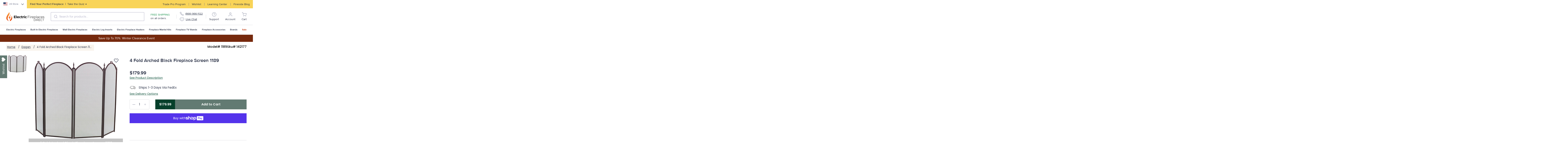

--- FILE ---
content_type: text/css
request_url: https://www.electricfireplacesdirect.com/cdn/shop/t/483/assets/product.css?v=59179303532346062111768391780
body_size: 5066
content:
@charset "UTF-8";@font-face{font-family:Ivy Presto;font-display:swap;src:local("IvyPresto Headline SemiBold"),url(//www.electricfireplacesdirect.com/cdn/shop/t/483/assets/IvyPresto-SemiBold.woff2?v=143714748514955387091768391740) format("woff2");font-weight:600;font-style:normal}@font-face{font-family:Proxima Nova;font-display:swap;src:local("Proxima Nova Semibold"),url(//www.electricfireplacesdirect.com/cdn/shop/t/483/assets/ProximaNova-Semibold.woff2?v=37643938926077511871768391750) format("woff2");font-weight:600;font-style:normal}@font-face{font-family:Proxima Nova;font-display:swap;src:local("Proxima Nova Regular"),url(//www.electricfireplacesdirect.com/cdn/shop/t/483/assets/ProximaNova-Regular.woff2?v=42571005760885272451768391749) format("woff2");font-weight:400;font-style:normal}@font-face{font-family:Proxima Nova;font-display:swap;src:local("Proxima Nova Regular Italic"),url(//www.electricfireplacesdirect.com/cdn/shop/t/483/assets/ProximaNova-RegularIt.woff2?v=27707044183372429971768391750) format("woff2");font-weight:400;font-style:italic}@font-face{font-family:Poppins;font-display:swap;src:local("Poppins Regular"),url(//www.electricfireplacesdirect.com/cdn/shop/t/483/assets/Poppins-Regular.woff2?v=31619048535972473441768391745) format("woff2");font-weight:400;font-style:normal}@font-face{font-family:Poppins;font-display:swap;src:local("Poppins Medium"),url(//www.electricfireplacesdirect.com/cdn/shop/t/483/assets/Poppins-Medium.woff2?v=58615750137933567651768391745) format("woff2");font-weight:500;font-style:normal}@font-face{font-family:Poppins;font-display:swap;src:local("Poppins SemiBold"),url(//www.electricfireplacesdirect.com/cdn/shop/t/483/assets/Poppins-SemiBold.woff2?v=96677601691727087841768391746) format("woff2");font-weight:600;font-style:normal}@font-face{font-family:Poppins;font-display:swap;src:local("Poppins Bold"),url(//www.electricfireplacesdirect.com/cdn/shop/t/483/assets/Poppins-Bold.woff2?v=62961067589288278601768391745) format("woff2");font-weight:700;font-style:normal}h1{margin-top:2rem;margin-bottom:2rem;font-family:Ivy Presto,serif;font-style:normal;font-weight:600;font-size:2.25rem;line-height:1.08}h2{margin-top:0;margin-bottom:0;font-family:Ivy Presto,serif;font-style:normal;font-weight:600;font-size:2rem;line-height:1.08}h3{margin-top:2rem;margin-bottom:2rem;font-family:Ivy Presto,serif;font-style:normal;font-weight:600;font-size:2.25rem;line-height:1.08}h4{margin-top:1rem;margin-bottom:1rem;font-family:Ivy Presto,serif;font-style:normal;font-weight:600;font-size:1.125rem;line-height:1.2}h5{margin-top:1rem;margin-bottom:1rem;font-family:Proxima Nova,serif;font-style:normal;font-weight:600;font-size:1rem;line-height:1.5rem}p{margin-top:1rem;margin-bottom:1rem;font-family:Proxima Nova,sans-serif;font-style:normal;font-weight:400;font-size:.875rem;line-height:1.375rem}small{font-family:Proxima Nova,sans-serif;font-style:normal;font-weight:400;font-size:.8125rem;line-height:.8125rem}a{color:#303030;color:#2a3146}a:hover,a:focus{color:#005aac;color:#627a72;text-decoration:underline}ul{margin:0;padding:0;list-style:none}ul li{font-size:.875rem;line-height:1.375rem}.text-content ul li{list-style:none;display:-webkit-box;display:-webkit-flex;display:-ms-flexbox;display:flex;-webkit-box-orient:horizontal;-webkit-box-direction:normal;-webkit-flex-flow:row nowrap;-ms-flex-flow:row nowrap;flex-flow:row nowrap;margin-bottom:.75rem}.text-content ul li:before{content:"";display:inline-block;position:relative;top:-.125rem;width:.375rem;height:.375rem;margin-right:1.5rem;vertical-align:middle;border-radius:.375rem;background-color:#e81818;background-color:#627a72}.text-content ul li:before{top:.625rem}.text-content ul li:last-child{margin-bottom:0}.text-content ul li span{-webkit-box-flex:1;-webkit-flex:1;-ms-flex:1;flex:1}.Product>.row{display:-webkit-box;display:-webkit-flex;display:-ms-flexbox;display:flex;-webkit-box-orient:horizontal;-webkit-box-direction:normal;-webkit-flex-flow:row wrap;-ms-flex-flow:row wrap;flex-flow:row wrap;-webkit-box-align:stretch;-webkit-align-items:stretch;-ms-flex-align:stretch;align-items:stretch;-webkit-box-pack:start;-webkit-justify-content:flex-start;-ms-flex-pack:start;justify-content:flex-start}.Product hr{margin:1.75rem 0 2rem;border:0;border-bottom:1px solid #bfbebe;border-bottom:1px solid #d2d2d2}.Product-container{width:100%;max-width:91.25rem;margin:0 auto}.Product-container:before,.Product-container:after{display:table;content:" "}.Product-container:after{clear:both}.Product-main hr,.Product-info{max-width:none}.Product-info p{color:#a3a3a3;color:#6c7189}.Product-title{margin:0;padding:1.5rem 0 .5rem;font-family:Proxima Nova,sans-serif;font-style:normal;font-weight:600;font-size:1.5rem;line-height:1;color:#303030;color:#2a3146}.Product-specific{margin:0;padding:.5rem 0 1rem;color:#a3a3a3;color:#6c7189}.Product-specific a{color:#005aac;color:#627a72;text-decoration:underline}.Product-specific a:hover,.Product-specific a:focus{text-decoration:none}.Product-subheading{margin:0 0 1em;max-width:40rem}.Product-price{margin:0}.Product-prop-65{font-style:italic;font-size:.8rem}.Product-price{font-family:Proxima Nova,sans-serif;font-style:normal;font-weight:600;font-size:2rem;line-height:1.5rem;color:#303030;color:#2a3146}.Product-current-price{margin:0;padding:1.75rem 0 1rem;font-family:Proxima Nova,sans-serif;font-style:normal;font-weight:600;font-size:2rem;line-height:1.5rem;color:#303030;color:#2a3146}.Product-savings{margin:0;padding:1rem 0 .75rem;line-height:1rem;color:#a3a3a3;color:#6c7189}.Product-savings del{font-weight:600;text-decoration:line-through}.Product-price-breakdown i{display:inline-block;vertical-align:super;font-size:16px}.Product-price-breakdown a{font-size:.875rem;color:#e81818;color:#627a72;text-decoration:underline}.Product-price-breakdown a:hover{text-decoration:none}.Product-description{margin:1.25em 0;overflow-x:hidden}.Product-description p{color:#303030!important;color:#2a3146!important}.Product-description p+p{margin-top:-.75em}.Product-description p:last-child{margin-bottom:0}.Product-description span{color:#303030!important;color:#2a3146!important}.Product-lightboxImage{position:absolute;top:0;left:0;width:100%;height:100%;background-size:contain;background-position:center;background-repeat:no-repeat}.Product-oos-message{display:-webkit-box;display:-webkit-flex;display:-ms-flexbox;display:flex;max-width:none;margin:1.25rem 0 2.5rem;font-family:Proxima Nova,sans-serif;font-style:normal;font-weight:600;font-size:1rem;line-height:23px;color:#303030;color:#2a3146}.Product-oos-message i{display:inline-block;position:relative;top:-.0625rem;width:1.5rem;height:auto;margin-right:.375rem;vertical-align:middle}.Product-oos-message i svg{fill:#e81818;fill:#627a72}.Product-oos-message small{display:block;font-style:italic;font-size:.75rem;color:#a3a3a3;color:#6c7189}.Product-features{max-width:none;padding:0;list-style:disc inside}.Product-features li{display:-webkit-box;display:-webkit-flex;display:-ms-flexbox;display:flex;font-style:normal;font-weight:400;font-size:16px;line-height:21px;color:#303030;color:#2a3146;list-style:none;margin-bottom:.5rem}.Product-features li:before{content:"\2022";margin-right:1rem;color:#2a3146;font-size:1.5rem;position:relative;top:-2px}.Product-features li span{-webkit-box-flex:1;-webkit-flex:1;-ms-flex:1;flex:1}.Product-contact{margin-bottom:2.625rem;overflow:hidden}.Product-contact-image{display:block;width:4.0625rem;height:4.0625rem;margin-right:1.375rem;margin-bottom:.75rem;float:left;border-radius:4.0625rem;overflow:hidden;background-color:#000;background-repeat:no-repeat;background-position:center;background-size:cover}.Product-contact-image.--image-1{background-image:url(//www.electricfireplacesdirect.com/cdn/shop/t/483/assets/product-help-profile-image.jpg?v=153780972416845211061768391749)}.Product-contact-image.--image-2{background-image:url(//www.electricfireplacesdirect.com/cdn/shop/t/483/assets/product-help-profile-image-2.jpg?v=139915713175287022561768391746)}.Product-contact-image.--image-3{background-image:url(//www.electricfireplacesdirect.com/cdn/shop/t/483/assets/product-help-profile-image-3.jpg?v=146196162595319338481768391746)}.Product-contact-image.--image-4{background-image:url(//www.electricfireplacesdirect.com/cdn/shop/t/483/assets/product-help-profile-image-4.jpg?v=108926063097676706191768391747)}.Product-contact-image.--image-5{background-image:url(//www.electricfireplacesdirect.com/cdn/shop/t/483/assets/product-help-profile-image-5.jpg?v=163223471750455186141768391747)}.Product-contact-image.--image-6{background-image:url(//www.electricfireplacesdirect.com/cdn/shop/t/483/assets/product-help-profile-image-6.jpg?v=111340962795337214081768391747)}.Product-contact-image.--image-7{background-image:url(//www.electricfireplacesdirect.com/cdn/shop/t/483/assets/product-help-profile-image-7.jpg?v=153780972416845211061768391748)}.Product-contact-image.--image-8{background-image:url(//www.electricfireplacesdirect.com/cdn/shop/t/483/assets/product-help-profile-image-8.jpg?v=165740838050886989071768391748)}.Product-contact-who{width:9.375rem;margin:.5rem 0;float:left}.Product-contact-who h5{margin:0}.Product-contact-who span{font-weight:400;color:#a3a3a3;color:#6c7189}.Product-contact-options{display:-webkit-box;display:-webkit-flex;display:-ms-flexbox;display:flex;-webkit-box-orient:horizontal;-webkit-box-direction:normal;-webkit-flex-flow:row nowrap;-ms-flex-flow:row nowrap;flex-flow:row nowrap;-webkit-box-align:center;-webkit-align-items:center;-ms-flex-align:center;align-items:center;-webkit-box-pack:start;-webkit-justify-content:flex-start;-ms-flex-pack:start;justify-content:flex-start;width:100%;float:left}.Product-contact-option{margin-right:1.125rem;padding-right:1.125rem;border-right:1px solid #bfbebe;border-right:1px solid #d2d2d2}.Product-contact-option:last-child{margin-right:0;padding-right:0;border-right:0}.Product-contact-option i{display:inline-block;width:1.5rem;height:auto;margin-right:.25rem;vertical-align:middle}.Product-contact-option i svg{fill:#303030;fill:#2a3146}.Product-contact-option a{font-weight:600;font-size:.9375rem;color:#e81818;color:#627a72;text-decoration:underline}.Product-contact-option a:hover,.Product-contact-option a:focus{text-decoration:none}.Product-perks .ac{margin-top:0;margin-bottom:.125rem;border:0}.Product-perks .ac-q{display:-webkit-box;display:-webkit-flex;display:-ms-flexbox;display:flex;-webkit-box-orient:horizontal;-webkit-box-direction:normal;-webkit-flex-flow:row nowrap;-ms-flex-flow:row nowrap;flex-flow:row nowrap;-webkit-box-align:center;-webkit-align-items:center;-ms-flex-align:center;align-items:center;-webkit-box-pack:start;-webkit-justify-content:flex-start;-ms-flex-pack:start;justify-content:flex-start;padding:1.0625rem 1.5rem;text-transform:capitalize;background-color:#dadada;background-color:#f1f1f3}.Product-perks .ac-q:after{display:none}.Product-perks .ac-q[aria-expanded=true] .icon{-webkit-transform:rotate(-180deg);-ms-transform:rotate(-180deg);transform:rotate(-180deg)}.Product-perks i{display:inline-block;width:2.875rem;height:auto;margin-right:1rem;vertical-align:middle;pointer-events:none}.Product-perks i svg{fill:transparent}.Product-perks i.icon{width:1.875rem;margin-left:auto;margin-right:0;-webkit-transition:-webkit-transform .15s linear;transition:-webkit-transform .15s linear;transition:transform .15s linear;transition:transform .15s linear,-webkit-transform .15s linear}.Product-perks span{font-family:Ivy Presto,serif;font-style:normal;font-weight:600;font-size:1.125rem;text-transform:capitalize;color:#303030;color:#2a3146;pointer-events:none}.Product-perks p{padding:1.5rem 1.5rem 2.5rem!important;color:#303030!important;color:#2a3146!important}.Product-perks p a{color:#e81818;color:#627a72}.Product-about,.Product-details,.Product-add-ons{max-width:62.5rem;margin:5.625rem auto}.Product-about h4,.Product-details h4,.Product-add-ons h4{margin-top:0;margin-bottom:1.5rem}.Product-about h5,.Product-details h5,.Product-add-ons h5{margin-top:0;margin-bottom:1.25rem}.Product-about p{margin-top:0;margin-bottom:2rem}.Product-about p:last-child{margin-bottom:2.625rem}.Product-about .Button{display:inline-block;width:100%;padding:.8125rem 2rem;line-height:1rem}.Product-details-content{margin-bottom:3.125rem;padding-left:0;padding-right:0}.Product-details-content.--last{margin-bottom:0;padding-left:0;padding-right:0}.Product-details-content h5{padding-right:1.5625rem;padding-left:1.5625rem}.Product-table-row{display:-webkit-box;display:-webkit-flex;display:-ms-flexbox;display:flex;-webkit-box-orient:horizontal;-webkit-box-direction:normal;-webkit-flex-flow:row wrap;-ms-flex-flow:row wrap;flex-flow:row wrap}.Product-table-row:nth-child(odd){background-color:#dadada;background-color:#f1f1f3}.Product-table-row span{display:-webkit-box;display:-webkit-flex;display:-ms-flexbox;display:flex;-webkit-box-orient:horizontal;-webkit-box-direction:normal;-webkit-flex-flow:row nowrap;-ms-flex-flow:row nowrap;flex-flow:row nowrap;-webkit-box-align:center;-webkit-align-items:center;-ms-flex-align:center;align-items:center;-webkit-box-pack:start;-webkit-justify-content:flex-start;-ms-flex-pack:start;justify-content:flex-start;width:40%;padding:.75rem 1.5625rem;font-size:.875rem}.Product-table-row span:first-child{font-weight:600}.Product-table-row span:last-child{width:60%}.Product-add-on{display:-webkit-box;display:-webkit-flex;display:-ms-flexbox;display:flex;-webkit-box-orient:horizontal;-webkit-box-direction:normal;-webkit-flex-flow:row wrap;-ms-flex-flow:row wrap;flex-flow:row wrap;-webkit-box-align:start;-webkit-align-items:flex-start;-ms-flex-align:start;align-items:flex-start;-webkit-box-pack:start;-webkit-justify-content:flex-start;-ms-flex-pack:start;justify-content:flex-start;margin-bottom:1.25rem}.Product-add-on-image{min-width:5rem;min-height:5rem;width:5rem;height:5rem;margin-right:.75rem;background-color:transparent;background-repeat:no-repeat;background-position:center;background-size:contain}.Product-add-on-content{display:-webkit-box;display:-webkit-flex;display:-ms-flexbox;display:flex;-webkit-box-orient:horizontal;-webkit-box-direction:normal;-webkit-flex-flow:row wrap;-ms-flex-flow:row wrap;flex-flow:row wrap;-webkit-box-align:center;-webkit-align-items:center;-ms-flex-align:center;align-items:center;-webkit-box-pack:start;-webkit-justify-content:flex-start;-ms-flex-pack:start;justify-content:flex-start;width:calc(100% - 92px);margin-bottom:1.25rem}.Product-add-on-content p{margin-bottom:0;font-size:1rem;line-height:1.5rem;color:#a3a3a3;color:#6c7189}.Product-add-on-info{width:100%;margin-right:0;margin-bottom:1.75rem}.Product-add-on-info h5{margin:0;margin-bottom:.25rem;text-align:left}.Product-add-on-info p{margin:0;font-size:1rem;line-height:1.5rem;color:#a3a3a3;color:#6c7189;text-align:left!important}.Product-add-on-qty{min-width:7.5rem}.Product-add-on-qty.ProductForm-controls,.Product-add-on-qty.ProductForm-controls .ProductForm-qtyControls{margin:0}.Product-add-on-qty .o-qtyControls-indicator{font-size:1rem;border-radius:4px;border:1px solid #dddedc;border:1px solid #d6d7db}.Product-add-on-qty .o-qtyControls-button{border:0;cursor:pointer}.Product-add-on-qty .o-qtyControls-button svg{fill:#a3a3a3;fill:#6c7189}.Product-add-on-price{width:6.25rem;margin-right:0;margin-left:auto;font-weight:600}.Product-add-on-button{width:100%;margin-left:0}.Product-add-on-button .Button{width:100%;min-width:8.125rem;padding-left:1.5rem;padding-right:1.5rem}.Product-option{display:-webkit-box;display:-webkit-flex;display:-ms-flexbox;display:flex;-webkit-box-orient:horizontal;-webkit-box-direction:normal;-webkit-flex-flow:row nowrap;-ms-flex-flow:row nowrap;flex-flow:row nowrap;-webkit-box-align:center;-webkit-align-items:center;-ms-flex-align:center;align-items:center;-webkit-box-pack:start;-webkit-justify-content:flex-start;-ms-flex-pack:start;justify-content:flex-start;margin-bottom:.5rem;padding:1rem 1.125rem;border-radius:.25rem;background-color:#dadada;background-color:#f1f1f3}.Product-option input[type=checkbox]{display:inline-block;margin:0;margin-right:.75rem;cursor:pointer}.Product-option i{display:inline-block;width:2.5rem;height:auto;margin-right:.75rem}.Product-option h5{margin-top:0;margin-bottom:0;font-size:1rem;font-weight:600}.Product-option a{font-family:Proxima Nova,sans-serif;font-style:normal;font-weight:600;font-size:.875rem;text-decoration:underline;color:#e81818;color:#627a72}.Product-option a:hover{text-decoration:none}.Product-option .ProductDropdowns-dropdown{width:6.5625rem;margin-left:auto}.Product-option-price{margin:0;margin-left:1.125rem;padding:0;font-family:Proxima Nova,sans-serif;font-style:normal;font-weight:400;font-size:1rem;color:#303030;color:#2a3146}.Product--subsections{padding:0 2rem}.Product--subsections .yotpo-base-layout{width:100%!important}.ProductForm{max-width:none;margin:1.5625em 0}.ProductForm-error{padding:.8em;font-weight:700;text-align:center;color:#d5011a}.ProductForm-error:empty{display:none}.ProductForm .ProductForm-qty{display:none}.ProductForm-controls{display:-webkit-box;display:-webkit-flex;display:-ms-flexbox;display:flex;-webkit-box-orient:horizontal;-webkit-box-direction:normal;-webkit-flex-flow:row wrap;-ms-flex-flow:row wrap;flex-flow:row wrap;margin:1.25rem 0 0}.ProductForm-qtyControls{margin:0 1rem 1.25rem 0}.ProductForm-submitButton{-webkit-box-flex:1;-webkit-flex:1;-ms-flex:1;flex:1}.pdp-product-contact .pdp-product-contact-image.--image-1{background-image:url(//www.electricfireplacesdirect.com/cdn/shop/t/483/assets/product-help-profile-image.jpg?v=153780972416845211061768391749)}.pdp-product-contact .pdp-product-contact-image.--image-2{background-image:url(//www.electricfireplacesdirect.com/cdn/shop/t/483/assets/product-help-profile-image-2.jpg?v=139915713175287022561768391746)}.pdp-product-contact .pdp-product-contact-image.--image-3{background-image:url(//www.electricfireplacesdirect.com/cdn/shop/t/483/assets/product-help-profile-image-3.jpg?v=146196162595319338481768391746)}.pdp-product-contact .pdp-product-contact-image.--image-4{background-image:url(//www.electricfireplacesdirect.com/cdn/shop/t/483/assets/product-help-profile-image-4.jpg?v=108926063097676706191768391747)}.pdp-product-contact .pdp-product-contact-image.--image-5{background-image:url(//www.electricfireplacesdirect.com/cdn/shop/t/483/assets/product-help-profile-image-5.jpg?v=163223471750455186141768391747)}.pdp-product-contact .pdp-product-contact-image.--image-6{background-image:url(//www.electricfireplacesdirect.com/cdn/shop/t/483/assets/product-help-profile-image-6.jpg?v=111340962795337214081768391747)}.pdp-product-contact .pdp-product-contact-image.--image-7{background-image:url(//www.electricfireplacesdirect.com/cdn/shop/t/483/assets/product-help-profile-image-7.jpg?v=153780972416845211061768391748)}.pdp-product-contact .pdp-product-contact-image.--image-8{background-image:url(//www.electricfireplacesdirect.com/cdn/shop/t/483/assets/product-help-profile-image-8.jpg?v=165740838050886989071768391748)}.deliveryOption{margin-top:-13px}.share-button-dropdown{display:-webkit-inline-box;display:-webkit-inline-flex;display:-ms-inline-flexbox;display:inline-flex;margin:10px;position:relative}.share-button-dropdown .share-button{display:-webkit-box;display:-webkit-flex;display:-ms-flexbox;display:flex;-webkit-align-self:center;-ms-flex-item-align:center;-ms-grid-row-align:center;align-self:center;-webkit-box-align:center;-webkit-align-items:center;-ms-flex-align:center;align-items:center;font-family:Poppins;font-style:normal;font-weight:400;font-size:14px;line-height:28px;color:#252b42;cursor:pointer}.share-button-dropdown .share-button svg{margin-right:10px}.share-button-dropdown .dropdown-menu{position:absolute;bottom:100%;right:0;background-color:#fff;border:1px solid #ccc;border-radius:4px;-webkit-box-shadow:0px 8px 16px rgba(0,0,0,.2);box-shadow:0 8px 16px #0003;z-index:1000;display:-webkit-box;display:-webkit-flex;display:-ms-flexbox;display:flex;-webkit-box-orient:vertical;-webkit-box-direction:normal;-webkit-flex-direction:column;-ms-flex-direction:column;flex-direction:column;gap:10px;padding:15px}.share-button-dropdown .dropdown-menu button,.share-button-dropdown .dropdown-menu .react-share__ShareButton{background:none;border:none;cursor:pointer;display:-webkit-box;display:-webkit-flex;display:-ms-flexbox;display:flex;-webkit-box-align:center;-webkit-align-items:center;-ms-flex-align:center;align-items:center;gap:10px}#shopify-installments{text-align:center}.shop-pay-button{background-color:#5433eb;color:#fff;text-decoration:none;gap:10px;width:auto;text-align:center;height:50px;display:-webkit-box;display:-webkit-flex;display:-ms-flexbox;display:flex;-webkit-box-align:center;-webkit-align-items:center;-ms-flex-align:center;align-items:center;-webkit-box-pack:center;-webkit-justify-content:center;-ms-flex-pack:center;justify-content:center;padding:10px 16px;-webkit-transition-duration:.15s;transition-duration:.15s;-webkit-transition-property:all;transition-property:all;-webkit-transition-timing-function:cubic-bezier(.4,0,.2,1);transition-timing-function:cubic-bezier(.4,0,.2,1)}.shop-pay-button svg{width:88px}.shop-pay-button:hover{background-color:#4524db;color:#fff!important;text-decoration:none}.shop-pay-button-box{width:45%;margin-left:30px}.easify-product-options .tpo_buttons-wrapper{width:100%}.easify-product-options .tpo_option-set-wrapper{padding:0}.easify-product-options .tpo_option-set-container{background:#f9f4ed;padding:10px}.easify-product-options .tpo_option-type-color-swatches-wrapper,.easify-product-options .tpo_option-type-font-picker-swatches{-webkit-flex-wrap:nowrap;-ms-flex-wrap:nowrap;flex-wrap:nowrap;width:100%}.easify-product-options .tpo_button_option_value{text-align:center;width:100%;font-size:14px;font-weight:700}.easify-product-options .tpo_buttons-wrapper>.tpo_shape_radius{border-radius:0;border-color:#2a3146;height:42px}.easify-product-options .tpo_option-label-container .form__label{font-weight:600;font-size:16px}.easify-product-options .tpo_option-label-container{margin-bottom:30px;border-bottom:1px solid;width:100%;padding-bottom:15px;border-color:#dbdbdb}.easify-product-options label:has(.tpo_buttons-input:checked),.easify-product-options .tpo_buttons-wrapper .tpo_is_checked_swatches{background-color:#fff!important;border-width:1px;color:#000!important;border-color:#3d483d!important}.easify-product-options .tpo_button_option_value:after{content:none;display:inline-block;vertical-align:middle;margin-left:.5em}.easify-product-options .tpo_is_checked_swatches .tpo_button_option_value:after{content:url(data:image/svg+xml,%3Csvg%20width%3D%2212%22%20height%3D%2212%22%20viewBox%3D%220%200%2012%2012%22%20fill%3D%22none%22%20xmlns%3D%22http%3A//www.w3.org/2000/svg%22%3E%3Cpath%20fill-rule%3D%22evenodd%22%20clip-rule%3D%22evenodd%22%20d%3D%22M6.00255%200C2.69626%200%207.26668e-08%202.69168%207.26668e-08%205.9985C-0.000511145%209.30479%202.69639%2012%206.00255%2012C9.30937%2012%2012%209.30466%2012%205.9985C12%202.69168%209.30924%200%206.00255%200ZM8.44582%203.81594C8.66923%203.81134%208.87322%203.94324%208.96014%204.14928C9.04705%204.35531%208.99951%204.59355%208.84%204.74999L5.56695%208.02304C5.35427%208.2347%205.01071%208.2347%204.79803%208.02304L3.15993%206.38809C2.94623%206.1749%202.94623%205.82878%203.15993%205.61508C3.37312%205.40138%203.71975%205.40138%203.93294%205.61508L5.18038%206.86764L8.06694%203.98108C8.16664%203.87832%208.30268%203.819%208.44582%203.81594Z%22%20fill%3D%22%233D483D%22/%3E%3C/svg%3E)}.easify-product-options .tpo_image-swatches-wrapper>.tpo_shape_square{height:105px;width:110px;float:left}.easify-product-options .tpo_image-swatches-wrapper>label,.easify-product-options .tpo_image-swatches-wrapper>article{border:1px solid #d6d7db;border-radius:3px}.easify-product-options .tpo_swatches-label_position>label,.easify-product-options .tpo_swatches-label_position>article{width:110px;height:105px;border:1px solid #d6d7db;border-radius:0}.easify-product-options .tpo_swatches-label_position{width:auto}.easify-product-options .tpo_swatches-label_position,.easify-product-options .tpo_color-swatches-label_position{-webkit-column-gap:4px;-moz-column-gap:4px;column-gap:4px}.easify-product-options .tpo_option-type-image-swatches-wrapper label.tpo_is_checked_swatches,.easify-product-options .tpo_option-type-image-swatches-wrapper article.tpo_is_checked_swatches{border-width:2px;border-style:solid;border-color:#155640!important}.easify-product-options .tpo_button_option_value .tpo_additional-price{background:#ede9e2;width:100%;padding:0;height:24px;display:block;top:42px;position:absolute;right:0;border:1px solid #d8cfc4;line-height:24px;border-radius:3px;font-weight:400;font-size:14px}.easify-product-options .tpo_button_option_value{display:inline-block!important}.easify-product-options .tpo_button_option_value:after{display:unset!important}.easify-product-options .tpo_total-additional-price-wrapper{display:none}.easify-product-options .tpo_option-container{margin-bottom:20px}.easify-product-options .tpo_image-swatches-tooltip{display:none}.easify-product-options .tpo_selected_values_span{margin-bottom:6px;font-weight:600;font-size:16px;color:#000;position:relative;right:3px}.easify-product-options .tpo_is_checked_swatches{pointer-events:none}.easify-product-options .price_position_below .tpo_button-wrapper_with-image .tpo_button_option_value{-webkit-box-align:center;-webkit-align-items:center;-ms-flex-align:center;align-items:center;text-align:center;display:-webkit-box;display:-webkit-flex;display:-ms-flexbox;display:flex;-webkit-align-content:center;-ms-flex-line-pack:center;align-content:center;-webkit-box-orient:horizontal;-webkit-box-direction:normal;-webkit-flex-direction:row;-ms-flex-direction:row;flex-direction:row;-webkit-flex-wrap:wrap;-ms-flex-wrap:wrap;flex-wrap:wrap;-webkit-box-pack:center;-webkit-justify-content:center;-ms-flex-pack:center;justify-content:center}.easify-product-options .tpo_additional-price:before{content:"+\a0"}.easify-product-options .tpo_shape_square{position:relative}.easify-product-options .tpo_shape_square.tpo_is_checked_swatches:after{content:"";position:absolute;top:4px;right:4px;width:16px;height:16px;background-image:url(data:image/svg+xml,%3Csvg%20width%3D%2212%22%20height%3D%2212%22%20viewBox%3D%220%200%2012%2012%22%20fill%3D%22none%22%20xmlns%3D%22http://www.w3.org/2000/svg%22%3E%3Cpath%20fill-rule%3D%22evenodd%22%20clip-rule%3D%22evenodd%22%20d%3D%22M6.00255%200C2.69626%200%207.26668e-08%202.69168%207.26668e-08%205.9985C-0.000511145%209.30479%202.69639%2012%206.00255%2012C9.30937%2012%2012%209.30466%2012%205.9985C12%202.69168%209.30924%200%206.00255%200ZM8.44582%203.81594C8.66923%203.81134%208.87322%203.94324%208.96014%204.14928C9.04705%204.35531%208.99951%204.59355%208.84%204.74999L5.56695%208.02304C5.35427%208.2347%205.01071%208.2347%204.79803%208.02304L3.15993%206.38809C2.94623%206.1749%202.94623%205.82878%203.15993%205.61508C3.37312%205.40138%203.71975%205.40138%203.93294%205.61508L5.18038%206.86764L8.06694%203.98108C8.16664%203.87832%208.30268%203.819%208.44582%203.81594Z%22%20fill%3D%22%23627A72%22/%3E%3C/svg%3E);background-size:contain;background-repeat:no-repeat;pointer-events:none}.easify-product-options .tpo_shape_square.tpo_is_checked_swatches:before{content:"";position:absolute;top:2px;right:2px;width:20px;height:20px;background:#0009;border-radius:50%;pointer-events:none}.easify-product-options .tpo_shape_square.tpo_is_checked_swatches:before{background:unset!important}.easify-product-options .tpo_option-required-indicator{display:none!important}.easify-product-options .tpo_option-tooltip{display:block!important;margin-bottom:-.3rem!important}.easify-product-options .tpo_option-tooltip-icon.tpo_undefined{display:none!important}.easify-product-options .tpo_option_type_label_wrapper,.easify-product-options .tpo_option_type_label{display:inline}.easify-product-options .tpo_additional-price{display:inline-block}.easify-product-options .tpo_additional-price{letter-spacing:0}.easify-product-options .tpo_dropdown{display:-webkit-box;display:-webkit-flex;display:-ms-flexbox;display:flex;-webkit-box-orient:horizontal!important;-webkit-box-direction:normal!important;-webkit-flex-direction:row!important;-ms-flex-direction:row!important;flex-direction:row!important;-webkit-flex-wrap:nowrap!important;-ms-flex-wrap:nowrap!important;flex-wrap:nowrap!important;-webkit-box-align:center!important;-webkit-align-items:center!important;-ms-flex-align:center!important;align-items:center!important;padding-top:0;padding-bottom:23px}.easify-product-options .tpo_dropdown .tpo_option-label-container{width:60%;margin-bottom:0;padding:0 20px 0 0;border:unset}.easify-product-options .tpo_option-set-container .tpo_option-container:has(+.tpo_option-container) .tpo_dropdown{border-bottom:1px #b3b3b3 solid}.easify-product-options .tpo_option-set-container .tpo_option-container:not(:has(+.tpo_option-container)){margin-bottom:0}.easify-product-options .tpo_option-set-container .tpo_option-container:not(:has(+.tpo_option-container)) .tpo_option-type-color-swatches-wrapper{padding-bottom:40px}.options__wrapper.addons.is-hidden{display:none!important}.easify-addons-header{background:#f9f4ed;padding:10px!important}.easify-addons-header .header-flex{display:-webkit-box;display:-webkit-flex;display:-ms-flexbox;display:flex;-webkit-box-orient:vertical;-webkit-box-direction:normal;-webkit-flex-direction:column;-ms-flex-direction:column;flex-direction:column;-webkit-box-align:start!important;-webkit-align-items:flex-start!important;-ms-flex-align:start!important;align-items:flex-start!important;gap:0px}.easify-addons-header p{padding-right:5px}.wishlist-btn--pdp{border:none;background:#fff;border-radius:100%;width:40px;height:40px;cursor:pointer;display:-webkit-inline-box;display:-webkit-inline-flex;display:-ms-inline-flexbox;display:inline-flex;-webkit-box-align:center;-webkit-align-items:center;-ms-flex-align:center;align-items:center;-webkit-box-pack:center;-webkit-justify-content:center;-ms-flex-pack:center;justify-content:center;position:absolute;top:16px;right:16px;z-index:100}.wishlist-btn--pdp svg{width:24px;height:24px}.wishlist-btn--pdp[disabled]{cursor:default;opacity:.5}.ProductRadioButtons-group{display:-webkit-box;display:-webkit-flex;display:-ms-flexbox;display:flex;-webkit-box-orient:horizontal;-webkit-box-direction:normal;-webkit-flex-flow:row wrap;-ms-flex-flow:row wrap;flex-flow:row wrap;-webkit-box-align:start;-webkit-align-items:flex-start;-ms-flex-align:start;align-items:flex-start;-webkit-box-pack:start;-webkit-justify-content:flex-start;-ms-flex-pack:start;justify-content:flex-start;margin-bottom:.25rem}.ProductRadioButtons-groupTitle{display:block;width:100%;margin:2.25rem 0 1rem;font-family:Proxima Nova,sans-serif;font-style:normal;font-weight:600;font-size:.875rem;line-height:.75rem;color:#303030;color:#2a3146}.ProductRadioButtons-item{display:block;max-width:6.25rem;margin:0 1rem 1rem 0}.ProductRadioButtons-item:last-child{margin-right:0}.ProductRadioButtons-group .ProductRadioButtons-item:last-child{margin-right:0}.ProductRadioButtons-item:hover{text-decoration:none}.ProductRadioButtons-itemRadio{position:absolute!important;width:1px!important;height:1px!important;padding:0!important;overflow:hidden!important;clip:rect(0,0,0,0)!important;white-space:nowrap!important;border:0!important}.ProductRadioButtons-itemLabel{display:block;position:relative;height:100%;padding:.375rem .25rem .75rem;line-height:1;text-align:center;background-color:#fff;color:#303030;color:#2a3146;border-radius:.25rem;border:1px solid #bfbebe;border:1px solid #d2d2d2;cursor:pointer}.ProductRadioButtons-itemRadio+.ProductRadioButtons-itemLabel{display:block;margin:0}.ProductRadioButtons-itemRadio:checked+.ProductRadioButtons-itemLabel{border:1px solid #e81818;border:1px solid #627a72}.ProductRadioButtons-itemRadio:disabled+.ProductRadioButtons-itemLabel{color:#efefef;border-color:#efefef}.ProductRadioButtons-itemRadio--dimmed+.ProductRadioButtons-itemLabel{color:#bfbebe;color:#d2d2d2;border-color:#bfbebe;border-color:#d2d2d2}.ProductRadioButtons-itemColor{display:block;width:5.625rem;padding-bottom:75.5555555556%;background-color:#000;background-repeat:no-repeat;background-position:center;background-size:cover}.ProductRadioButtons-itemName{display:inline-block;width:100%;margin-top:.5rem;margin-bottom:.375rem;font-weight:600;font-size:.75rem;line-height:.75rem;text-align:center;color:#303030;color:#2a3146}.ProductRadioButtons-itemPrice{display:block;font-size:.75rem;line-height:.75rem;text-align:center;color:#a3a3a3;color:#6c7189}.ProductDropdowns-groupTitle{margin:2.25rem 0 1rem;font-family:Proxima Nova,sans-serif;font-style:normal;font-weight:600;font-size:.875rem;line-height:.75rem;color:#303030;color:#2a3146}.ProductDropdowns-dropdown{height:3.125rem;margin-bottom:0;padding-left:1.125rem;font-family:Proxima Nova,sans-serif;font-style:normal;font-weight:400;font-size:1rem;line-height:1.625rem;color:#303030;color:#2a3146;border-radius:.25rem;border:1px solid #bfbebe;border:1px solid #d2d2d2;background-color:#fff;background-repeat:no-repeat;background-position:right 20px center;background-size:10px auto;background-image:url(//www.electricfireplacesdirect.com/cdn/shop/t/483/assets/icon-dropdown.svg?v=56373075971503613031768391735)}.ProductDropdowns-dropdown:focus{outline:none;border-color:#dddedc;border-color:#d6d7db}.ProductDropdowns-dropdown.--qty{max-width:4.375rem;margin-right:1.25rem}.ProductDropdowns-options .ProductDropdowns-dropdown{max-width:6.75rem!important}.offerLabel{background:#f8f8f8;color:#219653;padding:.25rem .5rem;font-size:14px;font-weight:600;display:-webkit-inline-box;display:-webkit-inline-flex;display:-ms-inline-flexbox;display:inline-flex;-webkit-box-align:center;-webkit-align-items:center;-ms-flex-align:center;align-items:center;position:relative}.offerLabel svg{margin-right:.5rem}.offerLabel a{color:inherit;text-decoration:underline}.offerLabel strong{font-weight:700}.offerLabel em{font-style:italic}.offerLabel__icon{width:1.5rem;height:1.5rem;-o-object-fit:contain;object-fit:contain;padding:3px;display:inline-block;margin-right:5px}.corner-badge{border-radius:.25rem 0!important}.Badge{font-weight:400;font-size:.875rem;text-align:center;padding:.25rem .5rem;margin:0;color:#fff;text-transform:capitalize;text-decoration:none!important;-webkit-box-flex:0;-webkit-flex:0 0 auto;-ms-flex:0 0 auto;flex:0 0 auto;border-radius:4px;background:#627a72;position:absolute;top:0;max-width:80%;left:0;z-index:10}.template-product .Badge{top:16px;left:16px}.swiper-container{position:relative}.mobile-product-i.show-mobile .product-price{display:-webkit-box;display:-webkit-flex;display:-ms-flexbox;display:flex;-webkit-box-orient:vertical;-webkit-box-direction:normal;-webkit-flex-direction:column;-ms-flex-direction:column;flex-direction:column;-webkit-align-content:space-between;-ms-flex-line-pack:justify;align-content:space-between;-webkit-box-align:start;-webkit-align-items:flex-start;-ms-flex-align:start;align-items:flex-start;gap:5px}.mobile-product-i.show-mobile .offerLabel{left:0!important}.Card-info.GridItem-details .offerLabel{left:0!important;top:3px;margin-bottom:13px}@media print,screen and (min-width: 40em){h1{font-size:3.25rem;line-height:1.1}h4{font-size:1.5rem;line-height:1.2}h5{font-size:1.125rem}p,ul li{font-size:1rem;line-height:1.625rem}.text-content ul li{margin-bottom:1rem}.Product-subheading{font-size:1.125rem}.Product-contact-image{margin-bottom:0}.Product-contact-who{width:80%;margin-top:0;margin-bottom:.5rem}.Product-contact-options,.Product-about .Button{width:auto}.Product-details-content{margin-bottom:0;padding-left:1.25rem;padding-right:1.25rem}.Product-details-content.--last{padding-left:1.25rem}.Product-details-content h5{padding-right:0;padding-left:0}.Product-table-row span:last-child{width:50%}.Product-table-row span{width:50%;padding:.75rem 1rem;font-size:1rem}}@media screen and (min-width: 50em){.Product-main hr,.Product-info,.Product-oos-message{max-width:28.125rem}.Product-details-content{padding-right:1.625rem}.Product-details-content.--last{padding-left:1.625rem}.Product-add-on{-webkit-box-orient:horizontal;-webkit-box-direction:normal;-webkit-flex-flow:row nowrap;-ms-flex-flow:row nowrap;flex-flow:row nowrap;-webkit-box-align:center;-webkit-align-items:center;-ms-flex-align:center;align-items:center}.Product-add-on-image{margin-right:1.25rem}.Product-add-on-content{-webkit-box-orient:horizontal;-webkit-box-direction:normal;-webkit-flex-flow:row nowrap;-ms-flex-flow:row nowrap;flex-flow:row nowrap;width:calc(100% - 100px);margin-bottom:0}.Product-add-on-info{max-width:31.25rem;margin-right:2.375rem;margin-bottom:0}.Product-add-on-qty.ProductForm-controls{margin-right:2.375rem}.Product-add-on-price{margin-right:2.375rem;margin-left:0}.Product-add-on-button{width:auto;margin-left:auto}.Product-add-on-button .Button{width:auto}.ProductForm{max-width:28.125rem}}@media print,screen and (min-width: 64em){h1{font-size:5.5rem;line-height:1.1}h1.--alt{font-size:3.5rem}h2{font-size:3rem}}@media (max-width: 992px){.Product--subsections{padding:0 16px}}@media only screen and (max-width: 1600px){.shop-pay-button-box{width:100%;margin-left:0;margin-top:20px}}@media only screen and (max-width: 600px){.easify-product-options .tpo_option-label-container .form__label{width:inherit;margin-right:10px}.easify-product-options .tpo_option-type-image-swatches-wrapper{display:-ms-grid;display:grid;grid-template-columns:repeat(auto-fit,minmax(70px,1fr));gap:10px}}@media only screen and (min-width: 1800px){.easify-product-options .tpo_dropdown .tpo_option-label-container{width:52%}}@media only screen and (min-width: 2100px){.easify-product-options .tpo_dropdown .tpo_option-label-container{width:35%}}@media (hover: hover) and (pointer: fine){.wishlist-btn--pdp:hover svg{fill:#252b42}}
/*# sourceMappingURL=/cdn/shop/t/483/assets/product.css.map?v=59179303532346062111768391780 */


--- FILE ---
content_type: text/javascript
request_url: https://www.electricfireplacesdirect.com/cdn/shop/t/483/assets/vendor-react.js?v=39618045807159216641768391754
body_size: 42311
content:
/*! For license information please see vendor-react.js.LICENSE.txt */
"use strict";(self.webpackChunkelectricfireplacesdirect=self.webpackChunkelectricfireplacesdirect||[]).push([[270],{8842:function(e,n,t){"undefined"!=typeof __REACT_DEVTOOLS_GLOBAL_HOOK__&&"function"==typeof __REACT_DEVTOOLS_GLOBAL_HOOK__.registerInternalModuleStart&&__REACT_DEVTOOLS_GLOBAL_HOOK__.registerInternalModuleStart(new Error);var r=t(67294),l=t(63840);function a(e){for(var n="https://reactjs.org/docs/error-decoder.html?invariant="+e,t=1;t<arguments.length;t++)n+="&args[]="+encodeURIComponent(arguments[t]);return"Minified React error #"+e+"; visit "+n+" for the full message or use the non-minified dev environment for full errors and additional helpful warnings."}var o=new Set,u={};function i(e,n){s(e,n),s(e+"Capture",n)}function s(e,n){for(u[e]=n,e=0;e<n.length;e++)o.add(n[e])}var c=!("undefined"==typeof window||void 0===window.document||void 0===window.document.createElement),f=Object.prototype.hasOwnProperty,d=/^[:A-Z_a-z\u00C0-\u00D6\u00D8-\u00F6\u00F8-\u02FF\u0370-\u037D\u037F-\u1FFF\u200C-\u200D\u2070-\u218F\u2C00-\u2FEF\u3001-\uD7FF\uF900-\uFDCF\uFDF0-\uFFFD][:A-Z_a-z\u00C0-\u00D6\u00D8-\u00F6\u00F8-\u02FF\u0370-\u037D\u037F-\u1FFF\u200C-\u200D\u2070-\u218F\u2C00-\u2FEF\u3001-\uD7FF\uF900-\uFDCF\uFDF0-\uFFFD\-.0-9\u00B7\u0300-\u036F\u203F-\u2040]*$/,p={},m={};function h(e,n,t,r,l,a,o){this.acceptsBooleans=2===n||3===n||4===n,this.attributeName=r,this.attributeNamespace=l,this.mustUseProperty=t,this.propertyName=e,this.type=n,this.sanitizeURL=a,this.removeEmptyString=o}var v={};"children dangerouslySetInnerHTML defaultValue defaultChecked innerHTML suppressContentEditableWarning suppressHydrationWarning style".split(" ").forEach((function(e){v[e]=new h(e,0,!1,e,null,!1,!1)})),[["acceptCharset","accept-charset"],["className","class"],["htmlFor","for"],["httpEquiv","http-equiv"]].forEach((function(e){var n=e[0];v[n]=new h(n,1,!1,e[1],null,!1,!1)})),["contentEditable","draggable","spellCheck","value"].forEach((function(e){v[e]=new h(e,2,!1,e.toLowerCase(),null,!1,!1)})),["autoReverse","externalResourcesRequired","focusable","preserveAlpha"].forEach((function(e){v[e]=new h(e,2,!1,e,null,!1,!1)})),"allowFullScreen async autoFocus autoPlay controls default defer disabled disablePictureInPicture disableRemotePlayback formNoValidate hidden loop noModule noValidate open playsInline readOnly required reversed scoped seamless itemScope".split(" ").forEach((function(e){v[e]=new h(e,3,!1,e.toLowerCase(),null,!1,!1)})),["checked","multiple","muted","selected"].forEach((function(e){v[e]=new h(e,3,!0,e,null,!1,!1)})),["capture","download"].forEach((function(e){v[e]=new h(e,4,!1,e,null,!1,!1)})),["cols","rows","size","span"].forEach((function(e){v[e]=new h(e,6,!1,e,null,!1,!1)})),["rowSpan","start"].forEach((function(e){v[e]=new h(e,5,!1,e.toLowerCase(),null,!1,!1)}));var g=/[\-:]([a-z])/g;function y(e){return e[1].toUpperCase()}function b(e,n,t,r){var l=v.hasOwnProperty(n)?v[n]:null;(null!==l?0!==l.type:r||!(2<n.length)||"o"!==n[0]&&"O"!==n[0]||"n"!==n[1]&&"N"!==n[1])&&(function(e,n,t,r){if(null==n||function(e,n,t,r){if(null!==t&&0===t.type)return!1;switch(typeof n){case"function":case"symbol":return!0;case"boolean":return!r&&(null!==t?!t.acceptsBooleans:"data-"!==(e=e.toLowerCase().slice(0,5))&&"aria-"!==e);default:return!1}}(e,n,t,r))return!0;if(r)return!1;if(null!==t)switch(t.type){case 3:return!n;case 4:return!1===n;case 5:return isNaN(n);case 6:return isNaN(n)||1>n}return!1}(n,t,l,r)&&(t=null),r||null===l?function(e){return!!f.call(m,e)||!f.call(p,e)&&(d.test(e)?m[e]=!0:(p[e]=!0,!1))}(n)&&(null===t?e.removeAttribute(n):e.setAttribute(n,""+t)):l.mustUseProperty?e[l.propertyName]=null===t?3!==l.type&&"":t:(n=l.attributeName,r=l.attributeNamespace,null===t?e.removeAttribute(n):(t=3===(l=l.type)||4===l&&!0===t?"":""+t,r?e.setAttributeNS(r,n,t):e.setAttribute(n,t))))}"accent-height alignment-baseline arabic-form baseline-shift cap-height clip-path clip-rule color-interpolation color-interpolation-filters color-profile color-rendering dominant-baseline enable-background fill-opacity fill-rule flood-color flood-opacity font-family font-size font-size-adjust font-stretch font-style font-variant font-weight glyph-name glyph-orientation-horizontal glyph-orientation-vertical horiz-adv-x horiz-origin-x image-rendering letter-spacing lighting-color marker-end marker-mid marker-start overline-position overline-thickness paint-order panose-1 pointer-events rendering-intent shape-rendering stop-color stop-opacity strikethrough-position strikethrough-thickness stroke-dasharray stroke-dashoffset stroke-linecap stroke-linejoin stroke-miterlimit stroke-opacity stroke-width text-anchor text-decoration text-rendering underline-position underline-thickness unicode-bidi unicode-range units-per-em v-alphabetic v-hanging v-ideographic v-mathematical vector-effect vert-adv-y vert-origin-x vert-origin-y word-spacing writing-mode xmlns:xlink x-height".split(" ").forEach((function(e){var n=e.replace(g,y);v[n]=new h(n,1,!1,e,null,!1,!1)})),"xlink:actuate xlink:arcrole xlink:role xlink:show xlink:title xlink:type".split(" ").forEach((function(e){var n=e.replace(g,y);v[n]=new h(n,1,!1,e,"http://www.w3.org/1999/xlink",!1,!1)})),["xml:base","xml:lang","xml:space"].forEach((function(e){var n=e.replace(g,y);v[n]=new h(n,1,!1,e,"http://www.w3.org/XML/1998/namespace",!1,!1)})),["tabIndex","crossOrigin"].forEach((function(e){v[e]=new h(e,1,!1,e.toLowerCase(),null,!1,!1)})),v.xlinkHref=new h("xlinkHref",1,!1,"xlink:href","http://www.w3.org/1999/xlink",!0,!1),["src","href","action","formAction"].forEach((function(e){v[e]=new h(e,1,!1,e.toLowerCase(),null,!0,!0)}));var k=r.__SECRET_INTERNALS_DO_NOT_USE_OR_YOU_WILL_BE_FIRED,w=Symbol.for("react.element"),S=Symbol.for("react.portal"),E=Symbol.for("react.fragment"),C=Symbol.for("react.strict_mode"),_=Symbol.for("react.profiler"),x=Symbol.for("react.provider"),P=Symbol.for("react.context"),N=Symbol.for("react.forward_ref"),z=Symbol.for("react.suspense"),L=Symbol.for("react.suspense_list"),D=Symbol.for("react.memo"),T=Symbol.for("react.lazy");Symbol.for("react.scope"),Symbol.for("react.debug_trace_mode");var O=Symbol.for("react.offscreen");Symbol.for("react.legacy_hidden"),Symbol.for("react.cache"),Symbol.for("react.tracing_marker");var R=Symbol.iterator;function M(e){return null===e||"object"!=typeof e?null:"function"==typeof(e=R&&e[R]||e["@@iterator"])?e:null}var F,I=Object.assign;function U(e){if(void 0===F)try{throw Error()}catch(e){var n=e.stack.trim().match(/\n( *(at )?)/);F=n&&n[1]||""}return"\n"+F+e}var B=!1;function A(e,n){if(!e||B)return"";B=!0;var t=Error.prepareStackTrace;Error.prepareStackTrace=void 0;try{if(n)if(n=function(){throw Error()},Object.defineProperty(n.prototype,"props",{set:function(){throw Error()}}),"object"==typeof Reflect&&Reflect.construct){try{Reflect.construct(n,[])}catch(e){var r=e}Reflect.construct(e,[],n)}else{try{n.call()}catch(e){r=e}e.call(n.prototype)}else{try{throw Error()}catch(e){r=e}e()}}catch(n){if(n&&r&&"string"==typeof n.stack){for(var l=n.stack.split("\n"),a=r.stack.split("\n"),o=l.length-1,u=a.length-1;1<=o&&0<=u&&l[o]!==a[u];)u--;for(;1<=o&&0<=u;o--,u--)if(l[o]!==a[u]){if(1!==o||1!==u)do{if(o--,0>--u||l[o]!==a[u]){var i="\n"+l[o].replace(" at new "," at ");return e.displayName&&i.includes("<anonymous>")&&(i=i.replace("<anonymous>",e.displayName)),i}}while(1<=o&&0<=u);break}}}finally{B=!1,Error.prepareStackTrace=t}return(e=e?e.displayName||e.name:"")?U(e):""}function V(e){switch(e.tag){case 5:return U(e.type);case 16:return U("Lazy");case 13:return U("Suspense");case 19:return U("SuspenseList");case 0:case 2:case 15:return A(e.type,!1);case 11:return A(e.type.render,!1);case 1:return A(e.type,!0);default:return""}}function H(e){if(null==e)return null;if("function"==typeof e)return e.displayName||e.name||null;if("string"==typeof e)return e;switch(e){case E:return"Fragment";case S:return"Portal";case _:return"Profiler";case C:return"StrictMode";case z:return"Suspense";case L:return"SuspenseList"}if("object"==typeof e)switch(e.$$typeof){case P:return(e.displayName||"Context")+".Consumer";case x:return(e._context.displayName||"Context")+".Provider";case N:var n=e.render;return(e=e.displayName)||(e=""!==(e=n.displayName||n.name||"")?"ForwardRef("+e+")":"ForwardRef"),e;case D:return null!==(n=e.displayName||null)?n:H(e.type)||"Memo";case T:n=e._payload,e=e._init;try{return H(e(n))}catch(e){}}return null}function $(e){var n=e.type;switch(e.tag){case 24:return"Cache";case 9:return(n.displayName||"Context")+".Consumer";case 10:return(n._context.displayName||"Context")+".Provider";case 18:return"DehydratedFragment";case 11:return e=(e=n.render).displayName||e.name||"",n.displayName||(""!==e?"ForwardRef("+e+")":"ForwardRef");case 7:return"Fragment";case 5:return n;case 4:return"Portal";case 3:return"Root";case 6:return"Text";case 16:return H(n);case 8:return n===C?"StrictMode":"Mode";case 22:return"Offscreen";case 12:return"Profiler";case 21:return"Scope";case 13:return"Suspense";case 19:return"SuspenseList";case 25:return"TracingMarker";case 1:case 0:case 17:case 2:case 14:case 15:if("function"==typeof n)return n.displayName||n.name||null;if("string"==typeof n)return n}return null}function j(e){switch(typeof e){case"boolean":case"number":case"string":case"undefined":case"object":return e;default:return""}}function W(e){var n=e.type;return(e=e.nodeName)&&"input"===e.toLowerCase()&&("checkbox"===n||"radio"===n)}function Q(e){e._valueTracker||(e._valueTracker=function(e){var n=W(e)?"checked":"value",t=Object.getOwnPropertyDescriptor(e.constructor.prototype,n),r=""+e[n];if(!e.hasOwnProperty(n)&&void 0!==t&&"function"==typeof t.get&&"function"==typeof t.set){var l=t.get,a=t.set;return Object.defineProperty(e,n,{configurable:!0,get:function(){return l.call(this)},set:function(e){r=""+e,a.call(this,e)}}),Object.defineProperty(e,n,{enumerable:t.enumerable}),{getValue:function(){return r},setValue:function(e){r=""+e},stopTracking:function(){e._valueTracker=null,delete e[n]}}}}(e))}function K(e){if(!e)return!1;var n=e._valueTracker;if(!n)return!0;var t=n.getValue(),r="";return e&&(r=W(e)?e.checked?"true":"false":e.value),(e=r)!==t&&(n.setValue(e),!0)}function q(e){if(void 0===(e=e||("undefined"!=typeof document?document:void 0)))return null;try{return e.activeElement||e.body}catch(n){return e.body}}function Y(e,n){var t=n.checked;return I({},n,{defaultChecked:void 0,defaultValue:void 0,value:void 0,checked:null!=t?t:e._wrapperState.initialChecked})}function G(e,n){var t=null==n.defaultValue?"":n.defaultValue,r=null!=n.checked?n.checked:n.defaultChecked;t=j(null!=n.value?n.value:t),e._wrapperState={initialChecked:r,initialValue:t,controlled:"checkbox"===n.type||"radio"===n.type?null!=n.checked:null!=n.value}}function X(e,n){null!=(n=n.checked)&&b(e,"checked",n,!1)}function Z(e,n){X(e,n);var t=j(n.value),r=n.type;if(null!=t)"number"===r?(0===t&&""===e.value||e.value!=t)&&(e.value=""+t):e.value!==""+t&&(e.value=""+t);else if("submit"===r||"reset"===r)return void e.removeAttribute("value");n.hasOwnProperty("value")?ee(e,n.type,t):n.hasOwnProperty("defaultValue")&&ee(e,n.type,j(n.defaultValue)),null==n.checked&&null!=n.defaultChecked&&(e.defaultChecked=!!n.defaultChecked)}function J(e,n,t){if(n.hasOwnProperty("value")||n.hasOwnProperty("defaultValue")){var r=n.type;if(!("submit"!==r&&"reset"!==r||void 0!==n.value&&null!==n.value))return;n=""+e._wrapperState.initialValue,t||n===e.value||(e.value=n),e.defaultValue=n}""!==(t=e.name)&&(e.name=""),e.defaultChecked=!!e._wrapperState.initialChecked,""!==t&&(e.name=t)}function ee(e,n,t){"number"===n&&q(e.ownerDocument)===e||(null==t?e.defaultValue=""+e._wrapperState.initialValue:e.defaultValue!==""+t&&(e.defaultValue=""+t))}var ne=Array.isArray;function te(e,n,t,r){if(e=e.options,n){n={};for(var l=0;l<t.length;l++)n["$"+t[l]]=!0;for(t=0;t<e.length;t++)l=n.hasOwnProperty("$"+e[t].value),e[t].selected!==l&&(e[t].selected=l),l&&r&&(e[t].defaultSelected=!0)}else{for(t=""+j(t),n=null,l=0;l<e.length;l++){if(e[l].value===t)return e[l].selected=!0,void(r&&(e[l].defaultSelected=!0));null!==n||e[l].disabled||(n=e[l])}null!==n&&(n.selected=!0)}}function re(e,n){if(null!=n.dangerouslySetInnerHTML)throw Error(a(91));return I({},n,{value:void 0,defaultValue:void 0,children:""+e._wrapperState.initialValue})}function le(e,n){var t=n.value;if(null==t){if(t=n.children,n=n.defaultValue,null!=t){if(null!=n)throw Error(a(92));if(ne(t)){if(1<t.length)throw Error(a(93));t=t[0]}n=t}null==n&&(n=""),t=n}e._wrapperState={initialValue:j(t)}}function ae(e,n){var t=j(n.value),r=j(n.defaultValue);null!=t&&((t=""+t)!==e.value&&(e.value=t),null==n.defaultValue&&e.defaultValue!==t&&(e.defaultValue=t)),null!=r&&(e.defaultValue=""+r)}function oe(e){var n=e.textContent;n===e._wrapperState.initialValue&&""!==n&&null!==n&&(e.value=n)}function ue(e){switch(e){case"svg":return"http://www.w3.org/2000/svg";case"math":return"http://www.w3.org/1998/Math/MathML";default:return"http://www.w3.org/1999/xhtml"}}function ie(e,n){return null==e||"http://www.w3.org/1999/xhtml"===e?ue(n):"http://www.w3.org/2000/svg"===e&&"foreignObject"===n?"http://www.w3.org/1999/xhtml":e}var se,ce,fe=(ce=function(e,n){if("http://www.w3.org/2000/svg"!==e.namespaceURI||"innerHTML"in e)e.innerHTML=n;else{for((se=se||document.createElement("div")).innerHTML="<svg>"+n.valueOf().toString()+"</svg>",n=se.firstChild;e.firstChild;)e.removeChild(e.firstChild);for(;n.firstChild;)e.appendChild(n.firstChild)}},"undefined"!=typeof MSApp&&MSApp.execUnsafeLocalFunction?function(e,n,t,r){MSApp.execUnsafeLocalFunction((function(){return ce(e,n)}))}:ce);function de(e,n){if(n){var t=e.firstChild;if(t&&t===e.lastChild&&3===t.nodeType)return void(t.nodeValue=n)}e.textContent=n}var pe={animationIterationCount:!0,aspectRatio:!0,borderImageOutset:!0,borderImageSlice:!0,borderImageWidth:!0,boxFlex:!0,boxFlexGroup:!0,boxOrdinalGroup:!0,columnCount:!0,columns:!0,flex:!0,flexGrow:!0,flexPositive:!0,flexShrink:!0,flexNegative:!0,flexOrder:!0,gridArea:!0,gridRow:!0,gridRowEnd:!0,gridRowSpan:!0,gridRowStart:!0,gridColumn:!0,gridColumnEnd:!0,gridColumnSpan:!0,gridColumnStart:!0,fontWeight:!0,lineClamp:!0,lineHeight:!0,opacity:!0,order:!0,orphans:!0,tabSize:!0,widows:!0,zIndex:!0,zoom:!0,fillOpacity:!0,floodOpacity:!0,stopOpacity:!0,strokeDasharray:!0,strokeDashoffset:!0,strokeMiterlimit:!0,strokeOpacity:!0,strokeWidth:!0},me=["Webkit","ms","Moz","O"];function he(e,n,t){return null==n||"boolean"==typeof n||""===n?"":t||"number"!=typeof n||0===n||pe.hasOwnProperty(e)&&pe[e]?(""+n).trim():n+"px"}function ve(e,n){for(var t in e=e.style,n)if(n.hasOwnProperty(t)){var r=0===t.indexOf("--"),l=he(t,n[t],r);"float"===t&&(t="cssFloat"),r?e.setProperty(t,l):e[t]=l}}Object.keys(pe).forEach((function(e){me.forEach((function(n){n=n+e.charAt(0).toUpperCase()+e.substring(1),pe[n]=pe[e]}))}));var ge=I({menuitem:!0},{area:!0,base:!0,br:!0,col:!0,embed:!0,hr:!0,img:!0,input:!0,keygen:!0,link:!0,meta:!0,param:!0,source:!0,track:!0,wbr:!0});function ye(e,n){if(n){if(ge[e]&&(null!=n.children||null!=n.dangerouslySetInnerHTML))throw Error(a(137,e));if(null!=n.dangerouslySetInnerHTML){if(null!=n.children)throw Error(a(60));if("object"!=typeof n.dangerouslySetInnerHTML||!("__html"in n.dangerouslySetInnerHTML))throw Error(a(61))}if(null!=n.style&&"object"!=typeof n.style)throw Error(a(62))}}function be(e,n){if(-1===e.indexOf("-"))return"string"==typeof n.is;switch(e){case"annotation-xml":case"color-profile":case"font-face":case"font-face-src":case"font-face-uri":case"font-face-format":case"font-face-name":case"missing-glyph":return!1;default:return!0}}var ke=null;function we(e){return(e=e.target||e.srcElement||window).correspondingUseElement&&(e=e.correspondingUseElement),3===e.nodeType?e.parentNode:e}var Se=null,Ee=null,Ce=null;function _e(e){if(e=Rl(e)){if("function"!=typeof Se)throw Error(a(280));var n=e.stateNode;n&&(n=Fl(n),Se(e.stateNode,e.type,n))}}function xe(e){Ee?Ce?Ce.push(e):Ce=[e]:Ee=e}function Pe(){if(Ee){var e=Ee,n=Ce;if(Ce=Ee=null,_e(e),n)for(e=0;e<n.length;e++)_e(n[e])}}function Ne(e,n){return e(n)}function ze(){}var Le=!1;function De(e,n,t){if(Le)return e(n,t);Le=!0;try{return Ne(e,n,t)}finally{Le=!1,(null!==Ee||null!==Ce)&&(ze(),Pe())}}function Te(e,n){var t=e.stateNode;if(null===t)return null;var r=Fl(t);if(null===r)return null;t=r[n];e:switch(n){case"onClick":case"onClickCapture":case"onDoubleClick":case"onDoubleClickCapture":case"onMouseDown":case"onMouseDownCapture":case"onMouseMove":case"onMouseMoveCapture":case"onMouseUp":case"onMouseUpCapture":case"onMouseEnter":(r=!r.disabled)||(r=!("button"===(e=e.type)||"input"===e||"select"===e||"textarea"===e)),e=!r;break e;default:e=!1}if(e)return null;if(t&&"function"!=typeof t)throw Error(a(231,n,typeof t));return t}var Oe=!1;if(c)try{var Re={};Object.defineProperty(Re,"passive",{get:function(){Oe=!0}}),window.addEventListener("test",Re,Re),window.removeEventListener("test",Re,Re)}catch(ce){Oe=!1}function Me(e,n,t,r,l,a,o,u,i){var s=Array.prototype.slice.call(arguments,3);try{n.apply(t,s)}catch(e){this.onError(e)}}var Fe=!1,Ie=null,Ue=!1,Be=null,Ae={onError:function(e){Fe=!0,Ie=e}};function Ve(e,n,t,r,l,a,o,u,i){Fe=!1,Ie=null,Me.apply(Ae,arguments)}function He(e){var n=e,t=e;if(e.alternate)for(;n.return;)n=n.return;else{e=n;do{0!=(4098&(n=e).flags)&&(t=n.return),e=n.return}while(e)}return 3===n.tag?t:null}function $e(e){if(13===e.tag){var n=e.memoizedState;if(null===n&&null!==(e=e.alternate)&&(n=e.memoizedState),null!==n)return n.dehydrated}return null}function je(e){if(He(e)!==e)throw Error(a(188))}function We(e){return null!==(e=function(e){var n=e.alternate;if(!n){if(null===(n=He(e)))throw Error(a(188));return n!==e?null:e}for(var t=e,r=n;;){var l=t.return;if(null===l)break;var o=l.alternate;if(null===o){if(null!==(r=l.return)){t=r;continue}break}if(l.child===o.child){for(o=l.child;o;){if(o===t)return je(l),e;if(o===r)return je(l),n;o=o.sibling}throw Error(a(188))}if(t.return!==r.return)t=l,r=o;else{for(var u=!1,i=l.child;i;){if(i===t){u=!0,t=l,r=o;break}if(i===r){u=!0,r=l,t=o;break}i=i.sibling}if(!u){for(i=o.child;i;){if(i===t){u=!0,t=o,r=l;break}if(i===r){u=!0,r=o,t=l;break}i=i.sibling}if(!u)throw Error(a(189))}}if(t.alternate!==r)throw Error(a(190))}if(3!==t.tag)throw Error(a(188));return t.stateNode.current===t?e:n}(e))?Qe(e):null}function Qe(e){if(5===e.tag||6===e.tag)return e;for(e=e.child;null!==e;){var n=Qe(e);if(null!==n)return n;e=e.sibling}return null}var Ke=l.unstable_scheduleCallback,qe=l.unstable_cancelCallback,Ye=l.unstable_shouldYield,Ge=l.unstable_requestPaint,Xe=l.unstable_now,Ze=l.unstable_getCurrentPriorityLevel,Je=l.unstable_ImmediatePriority,en=l.unstable_UserBlockingPriority,nn=l.unstable_NormalPriority,tn=l.unstable_LowPriority,rn=l.unstable_IdlePriority,ln=null,an=null,on=null,un="undefined"!=typeof __REACT_DEVTOOLS_GLOBAL_HOOK__;function sn(e){on=e}function cn(){for(var e=new Map,n=1,t=0;31>t;t++){var r=Sn(n);e.set(n,r),n*=2}return e}function fn(){null!==on&&"function"==typeof on.markCommitStopped&&on.markCommitStopped()}function dn(e){null!==on&&"function"==typeof on.markComponentRenderStarted&&on.markComponentRenderStarted(e)}function pn(){null!==on&&"function"==typeof on.markComponentRenderStopped&&on.markComponentRenderStopped()}function mn(e){null!==on&&"function"==typeof on.markComponentLayoutEffectUnmountStarted&&on.markComponentLayoutEffectUnmountStarted(e)}function hn(){null!==on&&"function"==typeof on.markComponentLayoutEffectUnmountStopped&&on.markComponentLayoutEffectUnmountStopped()}function vn(e){null!==on&&"function"==typeof on.markRenderStarted&&on.markRenderStarted(e)}function gn(){null!==on&&"function"==typeof on.markRenderStopped&&on.markRenderStopped()}function yn(e,n){null!==on&&"function"==typeof on.markStateUpdateScheduled&&on.markStateUpdateScheduled(e,n)}var bn=Math.clz32?Math.clz32:function(e){return 0===(e>>>=0)?32:31-(kn(e)/wn|0)|0},kn=Math.log,wn=Math.LN2;function Sn(e){return 1&e?"Sync":2&e?"InputContinuousHydration":4&e?"InputContinuous":8&e?"DefaultHydration":16&e?"Default":32&e?"TransitionHydration":4194240&e?"Transition":130023424&e?"Retry":134217728&e?"SelectiveHydration":268435456&e?"IdleHydration":536870912&e?"Idle":1073741824&e?"Offscreen":void 0}var En=64,Cn=4194304;function _n(e){switch(e&-e){case 1:return 1;case 2:return 2;case 4:return 4;case 8:return 8;case 16:return 16;case 32:return 32;case 64:case 128:case 256:case 512:case 1024:case 2048:case 4096:case 8192:case 16384:case 32768:case 65536:case 131072:case 262144:case 524288:case 1048576:case 2097152:return 4194240&e;case 4194304:case 8388608:case 16777216:case 33554432:case 67108864:return 130023424&e;case 134217728:return 134217728;case 268435456:return 268435456;case 536870912:return 536870912;case 1073741824:return 1073741824;default:return e}}function xn(e,n){var t=e.pendingLanes;if(0===t)return 0;var r=0,l=e.suspendedLanes,a=e.pingedLanes,o=268435455&t;if(0!==o){var u=o&~l;0!==u?r=_n(u):0!=(a&=o)&&(r=_n(a))}else 0!=(o=t&~l)?r=_n(o):0!==a&&(r=_n(a));if(0===r)return 0;if(0!==n&&n!==r&&0==(n&l)&&((l=r&-r)>=(a=n&-n)||16===l&&0!=(4194240&a)))return n;if(0!=(4&r)&&(r|=16&t),0!==(n=e.entangledLanes))for(e=e.entanglements,n&=r;0<n;)l=1<<(t=31-bn(n)),r|=e[t],n&=~l;return r}function Pn(e,n){switch(e){case 1:case 2:case 4:return n+250;case 8:case 16:case 32:case 64:case 128:case 256:case 512:case 1024:case 2048:case 4096:case 8192:case 16384:case 32768:case 65536:case 131072:case 262144:case 524288:case 1048576:case 2097152:return n+5e3;default:return-1}}function Nn(e){return 0!=(e=-1073741825&e.pendingLanes)?e:1073741824&e?1073741824:0}function zn(){var e=En;return 0==(4194240&(En<<=1))&&(En=64),e}function Ln(e){for(var n=[],t=0;31>t;t++)n.push(e);return n}function Dn(e,n,t){e.pendingLanes|=n,536870912!==n&&(e.suspendedLanes=0,e.pingedLanes=0),(e=e.eventTimes)[n=31-bn(n)]=t}function Tn(e,n){var t=e.entangledLanes|=n;for(e=e.entanglements;t;){var r=31-bn(t),l=1<<r;l&n|e[r]&n&&(e[r]|=n),t&=~l}}function On(e,n,t){if(un)for(e=e.pendingUpdatersLaneMap;0<t;){var r=31-bn(t),l=1<<r;e[r].add(n),t&=~l}}function Rn(e,n){if(un)for(var t=e.pendingUpdatersLaneMap,r=e.memoizedUpdaters;0<n;){var l=31-bn(n);e=1<<l,0<(l=t[l]).size&&(l.forEach((function(e){var n=e.alternate;null!==n&&r.has(n)||r.add(e)})),l.clear()),n&=~e}}var Mn=0;function Fn(e){return 1<(e&=-e)?4<e?0!=(268435455&e)?16:536870912:4:1}var In,Un,Bn,An,Vn,Hn=!1,$n=[],jn=null,Wn=null,Qn=null,Kn=new Map,qn=new Map,Yn=[],Gn="mousedown mouseup touchcancel touchend touchstart auxclick dblclick pointercancel pointerdown pointerup dragend dragstart drop compositionend compositionstart keydown keypress keyup input textInput copy cut paste click change contextmenu reset submit".split(" ");function Xn(e,n){switch(e){case"focusin":case"focusout":jn=null;break;case"dragenter":case"dragleave":Wn=null;break;case"mouseover":case"mouseout":Qn=null;break;case"pointerover":case"pointerout":Kn.delete(n.pointerId);break;case"gotpointercapture":case"lostpointercapture":qn.delete(n.pointerId)}}function Zn(e,n,t,r,l,a){return null===e||e.nativeEvent!==a?(e={blockedOn:n,domEventName:t,eventSystemFlags:r,nativeEvent:a,targetContainers:[l]},null!==n&&null!==(n=Rl(n))&&Un(n),e):(e.eventSystemFlags|=r,n=e.targetContainers,null!==l&&-1===n.indexOf(l)&&n.push(l),e)}function Jn(e){var n=Ol(e.target);if(null!==n){var t=He(n);if(null!==t)if(13===(n=t.tag)){if(null!==(n=$e(t)))return e.blockedOn=n,void Vn(e.priority,(function(){Bn(t)}))}else if(3===n&&t.stateNode.current.memoizedState.isDehydrated)return void(e.blockedOn=3===t.tag?t.stateNode.containerInfo:null)}e.blockedOn=null}function et(e){if(null!==e.blockedOn)return!1;for(var n=e.targetContainers;0<n.length;){var t=ft(e.domEventName,e.eventSystemFlags,n[0],e.nativeEvent);if(null!==t)return null!==(n=Rl(t))&&Un(n),e.blockedOn=t,!1;var r=new(t=e.nativeEvent).constructor(t.type,t);ke=r,t.target.dispatchEvent(r),ke=null,n.shift()}return!0}function nt(e,n,t){et(e)&&t.delete(n)}function tt(){Hn=!1,null!==jn&&et(jn)&&(jn=null),null!==Wn&&et(Wn)&&(Wn=null),null!==Qn&&et(Qn)&&(Qn=null),Kn.forEach(nt),qn.forEach(nt)}function rt(e,n){e.blockedOn===n&&(e.blockedOn=null,Hn||(Hn=!0,l.unstable_scheduleCallback(l.unstable_NormalPriority,tt)))}function lt(e){function n(n){return rt(n,e)}if(0<$n.length){rt($n[0],e);for(var t=1;t<$n.length;t++){var r=$n[t];r.blockedOn===e&&(r.blockedOn=null)}}for(null!==jn&&rt(jn,e),null!==Wn&&rt(Wn,e),null!==Qn&&rt(Qn,e),Kn.forEach(n),qn.forEach(n),t=0;t<Yn.length;t++)(r=Yn[t]).blockedOn===e&&(r.blockedOn=null);for(;0<Yn.length&&null===(t=Yn[0]).blockedOn;)Jn(t),null===t.blockedOn&&Yn.shift()}var at=k.ReactCurrentBatchConfig,ot=!0;function ut(e,n,t,r){var l=Mn,a=at.transition;at.transition=null;try{Mn=1,st(e,n,t,r)}finally{Mn=l,at.transition=a}}function it(e,n,t,r){var l=Mn,a=at.transition;at.transition=null;try{Mn=4,st(e,n,t,r)}finally{Mn=l,at.transition=a}}function st(e,n,t,r){if(ot){var l=ft(e,n,t,r);if(null===l)al(e,n,r,ct,t),Xn(e,r);else if(function(e,n,t,r,l){switch(n){case"focusin":return jn=Zn(jn,e,n,t,r,l),!0;case"dragenter":return Wn=Zn(Wn,e,n,t,r,l),!0;case"mouseover":return Qn=Zn(Qn,e,n,t,r,l),!0;case"pointerover":var a=l.pointerId;return Kn.set(a,Zn(Kn.get(a)||null,e,n,t,r,l)),!0;case"gotpointercapture":return a=l.pointerId,qn.set(a,Zn(qn.get(a)||null,e,n,t,r,l)),!0}return!1}(l,e,n,t,r))r.stopPropagation();else if(Xn(e,r),4&n&&-1<Gn.indexOf(e)){for(;null!==l;){var a=Rl(l);if(null!==a&&In(a),null===(a=ft(e,n,t,r))&&al(e,n,r,ct,t),a===l)break;l=a}null!==l&&r.stopPropagation()}else al(e,n,r,null,t)}}var ct=null;function ft(e,n,t,r){if(ct=null,null!==(e=Ol(e=we(r))))if(null===(n=He(e)))e=null;else if(13===(t=n.tag)){if(null!==(e=$e(n)))return e;e=null}else if(3===t){if(n.stateNode.current.memoizedState.isDehydrated)return 3===n.tag?n.stateNode.containerInfo:null;e=null}else n!==e&&(e=null);return ct=e,null}function dt(e){switch(e){case"cancel":case"click":case"close":case"contextmenu":case"copy":case"cut":case"auxclick":case"dblclick":case"dragend":case"dragstart":case"drop":case"focusin":case"focusout":case"input":case"invalid":case"keydown":case"keypress":case"keyup":case"mousedown":case"mouseup":case"paste":case"pause":case"play":case"pointercancel":case"pointerdown":case"pointerup":case"ratechange":case"reset":case"resize":case"seeked":case"submit":case"touchcancel":case"touchend":case"touchstart":case"volumechange":case"change":case"selectionchange":case"textInput":case"compositionstart":case"compositionend":case"compositionupdate":case"beforeblur":case"afterblur":case"beforeinput":case"blur":case"fullscreenchange":case"focus":case"hashchange":case"popstate":case"select":case"selectstart":return 1;case"drag":case"dragenter":case"dragexit":case"dragleave":case"dragover":case"mousemove":case"mouseout":case"mouseover":case"pointermove":case"pointerout":case"pointerover":case"scroll":case"toggle":case"touchmove":case"wheel":case"mouseenter":case"mouseleave":case"pointerenter":case"pointerleave":return 4;case"message":switch(Ze()){case Je:return 1;case en:return 4;case nn:case tn:return 16;case rn:return 536870912;default:return 16}default:return 16}}var pt=null,mt=null,ht=null;function vt(){if(ht)return ht;var e,n,t=mt,r=t.length,l="value"in pt?pt.value:pt.textContent,a=l.length;for(e=0;e<r&&t[e]===l[e];e++);var o=r-e;for(n=1;n<=o&&t[r-n]===l[a-n];n++);return ht=l.slice(e,1<n?1-n:void 0)}function gt(e){var n=e.keyCode;return"charCode"in e?0===(e=e.charCode)&&13===n&&(e=13):e=n,10===e&&(e=13),32<=e||13===e?e:0}function yt(){return!0}function bt(){return!1}function kt(e){function n(n,t,r,l,a){for(var o in this._reactName=n,this._targetInst=r,this.type=t,this.nativeEvent=l,this.target=a,this.currentTarget=null,e)e.hasOwnProperty(o)&&(n=e[o],this[o]=n?n(l):l[o]);return this.isDefaultPrevented=(null!=l.defaultPrevented?l.defaultPrevented:!1===l.returnValue)?yt:bt,this.isPropagationStopped=bt,this}return I(n.prototype,{preventDefault:function(){this.defaultPrevented=!0;var e=this.nativeEvent;e&&(e.preventDefault?e.preventDefault():"unknown"!=typeof e.returnValue&&(e.returnValue=!1),this.isDefaultPrevented=yt)},stopPropagation:function(){var e=this.nativeEvent;e&&(e.stopPropagation?e.stopPropagation():"unknown"!=typeof e.cancelBubble&&(e.cancelBubble=!0),this.isPropagationStopped=yt)},persist:function(){},isPersistent:yt}),n}var wt,St,Et,Ct={eventPhase:0,bubbles:0,cancelable:0,timeStamp:function(e){return e.timeStamp||Date.now()},defaultPrevented:0,isTrusted:0},_t=kt(Ct),xt=I({},Ct,{view:0,detail:0}),Pt=kt(xt),Nt=I({},xt,{screenX:0,screenY:0,clientX:0,clientY:0,pageX:0,pageY:0,ctrlKey:0,shiftKey:0,altKey:0,metaKey:0,getModifierState:At,button:0,buttons:0,relatedTarget:function(e){return void 0===e.relatedTarget?e.fromElement===e.srcElement?e.toElement:e.fromElement:e.relatedTarget},movementX:function(e){return"movementX"in e?e.movementX:(e!==Et&&(Et&&"mousemove"===e.type?(wt=e.screenX-Et.screenX,St=e.screenY-Et.screenY):St=wt=0,Et=e),wt)},movementY:function(e){return"movementY"in e?e.movementY:St}}),zt=kt(Nt),Lt=kt(I({},Nt,{dataTransfer:0})),Dt=kt(I({},xt,{relatedTarget:0})),Tt=kt(I({},Ct,{animationName:0,elapsedTime:0,pseudoElement:0})),Ot=I({},Ct,{clipboardData:function(e){return"clipboardData"in e?e.clipboardData:window.clipboardData}}),Rt=kt(Ot),Mt=kt(I({},Ct,{data:0})),Ft={Esc:"Escape",Spacebar:" ",Left:"ArrowLeft",Up:"ArrowUp",Right:"ArrowRight",Down:"ArrowDown",Del:"Delete",Win:"OS",Menu:"ContextMenu",Apps:"ContextMenu",Scroll:"ScrollLock",MozPrintableKey:"Unidentified"},It={8:"Backspace",9:"Tab",12:"Clear",13:"Enter",16:"Shift",17:"Control",18:"Alt",19:"Pause",20:"CapsLock",27:"Escape",32:" ",33:"PageUp",34:"PageDown",35:"End",36:"Home",37:"ArrowLeft",38:"ArrowUp",39:"ArrowRight",40:"ArrowDown",45:"Insert",46:"Delete",112:"F1",113:"F2",114:"F3",115:"F4",116:"F5",117:"F6",118:"F7",119:"F8",120:"F9",121:"F10",122:"F11",123:"F12",144:"NumLock",145:"ScrollLock",224:"Meta"},Ut={Alt:"altKey",Control:"ctrlKey",Meta:"metaKey",Shift:"shiftKey"};function Bt(e){var n=this.nativeEvent;return n.getModifierState?n.getModifierState(e):!!(e=Ut[e])&&!!n[e]}function At(){return Bt}var Vt=I({},xt,{key:function(e){if(e.key){var n=Ft[e.key]||e.key;if("Unidentified"!==n)return n}return"keypress"===e.type?13===(e=gt(e))?"Enter":String.fromCharCode(e):"keydown"===e.type||"keyup"===e.type?It[e.keyCode]||"Unidentified":""},code:0,location:0,ctrlKey:0,shiftKey:0,altKey:0,metaKey:0,repeat:0,locale:0,getModifierState:At,charCode:function(e){return"keypress"===e.type?gt(e):0},keyCode:function(e){return"keydown"===e.type||"keyup"===e.type?e.keyCode:0},which:function(e){return"keypress"===e.type?gt(e):"keydown"===e.type||"keyup"===e.type?e.keyCode:0}}),Ht=kt(Vt),$t=kt(I({},Nt,{pointerId:0,width:0,height:0,pressure:0,tangentialPressure:0,tiltX:0,tiltY:0,twist:0,pointerType:0,isPrimary:0})),jt=kt(I({},xt,{touches:0,targetTouches:0,changedTouches:0,altKey:0,metaKey:0,ctrlKey:0,shiftKey:0,getModifierState:At})),Wt=kt(I({},Ct,{propertyName:0,elapsedTime:0,pseudoElement:0})),Qt=I({},Nt,{deltaX:function(e){return"deltaX"in e?e.deltaX:"wheelDeltaX"in e?-e.wheelDeltaX:0},deltaY:function(e){return"deltaY"in e?e.deltaY:"wheelDeltaY"in e?-e.wheelDeltaY:"wheelDelta"in e?-e.wheelDelta:0},deltaZ:0,deltaMode:0}),Kt=kt(Qt),qt=[9,13,27,32],Yt=c&&"CompositionEvent"in window,Gt=null;c&&"documentMode"in document&&(Gt=document.documentMode);var Xt=c&&"TextEvent"in window&&!Gt,Zt=c&&(!Yt||Gt&&8<Gt&&11>=Gt),Jt=String.fromCharCode(32),er=!1;function nr(e,n){switch(e){case"keyup":return-1!==qt.indexOf(n.keyCode);case"keydown":return 229!==n.keyCode;case"keypress":case"mousedown":case"focusout":return!0;default:return!1}}function tr(e){return"object"==typeof(e=e.detail)&&"data"in e?e.data:null}var rr=!1,lr={color:!0,date:!0,datetime:!0,"datetime-local":!0,email:!0,month:!0,number:!0,password:!0,range:!0,search:!0,tel:!0,text:!0,time:!0,url:!0,week:!0};function ar(e){var n=e&&e.nodeName&&e.nodeName.toLowerCase();return"input"===n?!!lr[e.type]:"textarea"===n}function or(e,n,t,r){xe(r),0<(n=ul(n,"onChange")).length&&(t=new _t("onChange","change",null,t,r),e.push({event:t,listeners:n}))}var ur=null,ir=null;function sr(e){Jr(e,0)}function cr(e){if(K(Ml(e)))return e}function fr(e,n){if("change"===e)return n}var dr=!1;if(c){var pr;if(c){var mr="oninput"in document;if(!mr){var hr=document.createElement("div");hr.setAttribute("oninput","return;"),mr="function"==typeof hr.oninput}pr=mr}else pr=!1;dr=pr&&(!document.documentMode||9<document.documentMode)}function vr(){ur&&(ur.detachEvent("onpropertychange",gr),ir=ur=null)}function gr(e){if("value"===e.propertyName&&cr(ir)){var n=[];or(n,ir,e,we(e)),De(sr,n)}}function yr(e,n,t){"focusin"===e?(vr(),ir=t,(ur=n).attachEvent("onpropertychange",gr)):"focusout"===e&&vr()}function br(e){if("selectionchange"===e||"keyup"===e||"keydown"===e)return cr(ir)}function kr(e,n){if("click"===e)return cr(n)}function wr(e,n){if("input"===e||"change"===e)return cr(n)}var Sr="function"==typeof Object.is?Object.is:function(e,n){return e===n&&(0!==e||1/e==1/n)||e!=e&&n!=n};function Er(e,n){if(Sr(e,n))return!0;if("object"!=typeof e||null===e||"object"!=typeof n||null===n)return!1;var t=Object.keys(e),r=Object.keys(n);if(t.length!==r.length)return!1;for(r=0;r<t.length;r++){var l=t[r];if(!f.call(n,l)||!Sr(e[l],n[l]))return!1}return!0}function Cr(e){for(;e&&e.firstChild;)e=e.firstChild;return e}function _r(e,n){var t,r=Cr(e);for(e=0;r;){if(3===r.nodeType){if(t=e+r.textContent.length,e<=n&&t>=n)return{node:r,offset:n-e};e=t}e:{for(;r;){if(r.nextSibling){r=r.nextSibling;break e}r=r.parentNode}r=void 0}r=Cr(r)}}function xr(e,n){return!(!e||!n)&&(e===n||(!e||3!==e.nodeType)&&(n&&3===n.nodeType?xr(e,n.parentNode):"contains"in e?e.contains(n):!!e.compareDocumentPosition&&!!(16&e.compareDocumentPosition(n))))}function Pr(){for(var e=window,n=q();n instanceof e.HTMLIFrameElement;){try{var t="string"==typeof n.contentWindow.location.href}catch(e){t=!1}if(!t)break;n=q((e=n.contentWindow).document)}return n}function Nr(e){var n=e&&e.nodeName&&e.nodeName.toLowerCase();return n&&("input"===n&&("text"===e.type||"search"===e.type||"tel"===e.type||"url"===e.type||"password"===e.type)||"textarea"===n||"true"===e.contentEditable)}function zr(e){var n=Pr(),t=e.focusedElem,r=e.selectionRange;if(n!==t&&t&&t.ownerDocument&&xr(t.ownerDocument.documentElement,t)){if(null!==r&&Nr(t))if(n=r.start,void 0===(e=r.end)&&(e=n),"selectionStart"in t)t.selectionStart=n,t.selectionEnd=Math.min(e,t.value.length);else if((e=(n=t.ownerDocument||document)&&n.defaultView||window).getSelection){e=e.getSelection();var l=t.textContent.length,a=Math.min(r.start,l);r=void 0===r.end?a:Math.min(r.end,l),!e.extend&&a>r&&(l=r,r=a,a=l),l=_r(t,a);var o=_r(t,r);l&&o&&(1!==e.rangeCount||e.anchorNode!==l.node||e.anchorOffset!==l.offset||e.focusNode!==o.node||e.focusOffset!==o.offset)&&((n=n.createRange()).setStart(l.node,l.offset),e.removeAllRanges(),a>r?(e.addRange(n),e.extend(o.node,o.offset)):(n.setEnd(o.node,o.offset),e.addRange(n)))}for(n=[],e=t;e=e.parentNode;)1===e.nodeType&&n.push({element:e,left:e.scrollLeft,top:e.scrollTop});for("function"==typeof t.focus&&t.focus(),t=0;t<n.length;t++)(e=n[t]).element.scrollLeft=e.left,e.element.scrollTop=e.top}}var Lr=c&&"documentMode"in document&&11>=document.documentMode,Dr=null,Tr=null,Or=null,Rr=!1;function Mr(e,n,t){var r=t.window===t?t.document:9===t.nodeType?t:t.ownerDocument;Rr||null==Dr||Dr!==q(r)||(r="selectionStart"in(r=Dr)&&Nr(r)?{start:r.selectionStart,end:r.selectionEnd}:{anchorNode:(r=(r.ownerDocument&&r.ownerDocument.defaultView||window).getSelection()).anchorNode,anchorOffset:r.anchorOffset,focusNode:r.focusNode,focusOffset:r.focusOffset},Or&&Er(Or,r)||(Or=r,0<(r=ul(Tr,"onSelect")).length&&(n=new _t("onSelect","select",null,n,t),e.push({event:n,listeners:r}),n.target=Dr)))}function Fr(e,n){var t={};return t[e.toLowerCase()]=n.toLowerCase(),t["Webkit"+e]="webkit"+n,t["Moz"+e]="moz"+n,t}var Ir={animationend:Fr("Animation","AnimationEnd"),animationiteration:Fr("Animation","AnimationIteration"),animationstart:Fr("Animation","AnimationStart"),transitionend:Fr("Transition","TransitionEnd")},Ur={},Br={};function Ar(e){if(Ur[e])return Ur[e];if(!Ir[e])return e;var n,t=Ir[e];for(n in t)if(t.hasOwnProperty(n)&&n in Br)return Ur[e]=t[n];return e}c&&(Br=document.createElement("div").style,"AnimationEvent"in window||(delete Ir.animationend.animation,delete Ir.animationiteration.animation,delete Ir.animationstart.animation),"TransitionEvent"in window||delete Ir.transitionend.transition);var Vr=Ar("animationend"),Hr=Ar("animationiteration"),$r=Ar("animationstart"),jr=Ar("transitionend"),Wr=new Map,Qr="abort auxClick cancel canPlay canPlayThrough click close contextMenu copy cut drag dragEnd dragEnter dragExit dragLeave dragOver dragStart drop durationChange emptied encrypted ended error gotPointerCapture input invalid keyDown keyPress keyUp load loadedData loadedMetadata loadStart lostPointerCapture mouseDown mouseMove mouseOut mouseOver mouseUp paste pause play playing pointerCancel pointerDown pointerMove pointerOut pointerOver pointerUp progress rateChange reset resize seeked seeking stalled submit suspend timeUpdate touchCancel touchEnd touchStart volumeChange scroll toggle touchMove waiting wheel".split(" ");function Kr(e,n){Wr.set(e,n),i(n,[e])}for(var qr=0;qr<Qr.length;qr++){var Yr=Qr[qr];Kr(Yr.toLowerCase(),"on"+(Yr[0].toUpperCase()+Yr.slice(1)))}Kr(Vr,"onAnimationEnd"),Kr(Hr,"onAnimationIteration"),Kr($r,"onAnimationStart"),Kr("dblclick","onDoubleClick"),Kr("focusin","onFocus"),Kr("focusout","onBlur"),Kr(jr,"onTransitionEnd"),s("onMouseEnter",["mouseout","mouseover"]),s("onMouseLeave",["mouseout","mouseover"]),s("onPointerEnter",["pointerout","pointerover"]),s("onPointerLeave",["pointerout","pointerover"]),i("onChange","change click focusin focusout input keydown keyup selectionchange".split(" ")),i("onSelect","focusout contextmenu dragend focusin keydown keyup mousedown mouseup selectionchange".split(" ")),i("onBeforeInput",["compositionend","keypress","textInput","paste"]),i("onCompositionEnd","compositionend focusout keydown keypress keyup mousedown".split(" ")),i("onCompositionStart","compositionstart focusout keydown keypress keyup mousedown".split(" ")),i("onCompositionUpdate","compositionupdate focusout keydown keypress keyup mousedown".split(" "));var Gr="abort canplay canplaythrough durationchange emptied encrypted ended error loadeddata loadedmetadata loadstart pause play playing progress ratechange resize seeked seeking stalled suspend timeupdate volumechange waiting".split(" "),Xr=new Set("cancel close invalid load scroll toggle".split(" ").concat(Gr));function Zr(e,n,t){var r=e.type||"unknown-event";e.currentTarget=t,function(e,n,t,r,l,o,u,i,s){if(Ve.apply(this,arguments),Fe){if(!Fe)throw Error(a(198));var c=Ie;Fe=!1,Ie=null,Ue||(Ue=!0,Be=c)}}(r,n,void 0,e),e.currentTarget=null}function Jr(e,n){n=0!=(4&n);for(var t=0;t<e.length;t++){var r=e[t],l=r.event;r=r.listeners;e:{var a=void 0;if(n)for(var o=r.length-1;0<=o;o--){var u=r[o],i=u.instance,s=u.currentTarget;if(u=u.listener,i!==a&&l.isPropagationStopped())break e;Zr(l,u,s),a=i}else for(o=0;o<r.length;o++){if(i=(u=r[o]).instance,s=u.currentTarget,u=u.listener,i!==a&&l.isPropagationStopped())break e;Zr(l,u,s),a=i}}}if(Ue)throw e=Be,Ue=!1,Be=null,e}function el(e,n){var t=n[Ll];void 0===t&&(t=n[Ll]=new Set);var r=e+"__bubble";t.has(r)||(ll(n,e,2,!1),t.add(r))}function nl(e,n,t){var r=0;n&&(r|=4),ll(t,e,r,n)}var tl="_reactListening"+Math.random().toString(36).slice(2);function rl(e){if(!e[tl]){e[tl]=!0,o.forEach((function(n){"selectionchange"!==n&&(Xr.has(n)||nl(n,!1,e),nl(n,!0,e))}));var n=9===e.nodeType?e:e.ownerDocument;null===n||n[tl]||(n[tl]=!0,nl("selectionchange",!1,n))}}function ll(e,n,t,r){switch(dt(n)){case 1:var l=ut;break;case 4:l=it;break;default:l=st}t=l.bind(null,n,t,e),l=void 0,!Oe||"touchstart"!==n&&"touchmove"!==n&&"wheel"!==n||(l=!0),r?void 0!==l?e.addEventListener(n,t,{capture:!0,passive:l}):e.addEventListener(n,t,!0):void 0!==l?e.addEventListener(n,t,{passive:l}):e.addEventListener(n,t,!1)}function al(e,n,t,r,l){var a=r;if(0==(1&n)&&0==(2&n)&&null!==r)e:for(;;){if(null===r)return;var o=r.tag;if(3===o||4===o){var u=r.stateNode.containerInfo;if(u===l||8===u.nodeType&&u.parentNode===l)break;if(4===o)for(o=r.return;null!==o;){var i=o.tag;if((3===i||4===i)&&((i=o.stateNode.containerInfo)===l||8===i.nodeType&&i.parentNode===l))return;o=o.return}for(;null!==u;){if(null===(o=Ol(u)))return;if(5===(i=o.tag)||6===i){r=a=o;continue e}u=u.parentNode}}r=r.return}De((function(){var r=a,l=we(t),o=[];e:{var u=Wr.get(e);if(void 0!==u){var i=_t,s=e;switch(e){case"keypress":if(0===gt(t))break e;case"keydown":case"keyup":i=Ht;break;case"focusin":s="focus",i=Dt;break;case"focusout":s="blur",i=Dt;break;case"beforeblur":case"afterblur":i=Dt;break;case"click":if(2===t.button)break e;case"auxclick":case"dblclick":case"mousedown":case"mousemove":case"mouseup":case"mouseout":case"mouseover":case"contextmenu":i=zt;break;case"drag":case"dragend":case"dragenter":case"dragexit":case"dragleave":case"dragover":case"dragstart":case"drop":i=Lt;break;case"touchcancel":case"touchend":case"touchmove":case"touchstart":i=jt;break;case Vr:case Hr:case $r:i=Tt;break;case jr:i=Wt;break;case"scroll":i=Pt;break;case"wheel":i=Kt;break;case"copy":case"cut":case"paste":i=Rt;break;case"gotpointercapture":case"lostpointercapture":case"pointercancel":case"pointerdown":case"pointermove":case"pointerout":case"pointerover":case"pointerup":i=$t}var c=0!=(4&n),f=!c&&"scroll"===e,d=c?null!==u?u+"Capture":null:u;c=[];for(var p,m=r;null!==m;){var h=(p=m).stateNode;if(5===p.tag&&null!==h&&(p=h,null!==d&&null!=(h=Te(m,d))&&c.push(ol(m,h,p))),f)break;m=m.return}0<c.length&&(u=new i(u,s,null,t,l),o.push({event:u,listeners:c}))}}if(0==(7&n)){if(i="mouseout"===e||"pointerout"===e,(!(u="mouseover"===e||"pointerover"===e)||t===ke||!(s=t.relatedTarget||t.fromElement)||!Ol(s)&&!s[zl])&&(i||u)&&(u=l.window===l?l:(u=l.ownerDocument)?u.defaultView||u.parentWindow:window,i?(i=r,null!==(s=(s=t.relatedTarget||t.toElement)?Ol(s):null)&&(s!==(f=He(s))||5!==s.tag&&6!==s.tag)&&(s=null)):(i=null,s=r),i!==s)){if(c=zt,h="onMouseLeave",d="onMouseEnter",m="mouse","pointerout"!==e&&"pointerover"!==e||(c=$t,h="onPointerLeave",d="onPointerEnter",m="pointer"),f=null==i?u:Ml(i),p=null==s?u:Ml(s),(u=new c(h,m+"leave",i,t,l)).target=f,u.relatedTarget=p,h=null,Ol(l)===r&&((c=new c(d,m+"enter",s,t,l)).target=p,c.relatedTarget=f,h=c),f=h,i&&s)e:{for(d=s,m=0,p=c=i;p;p=il(p))m++;for(p=0,h=d;h;h=il(h))p++;for(;0<m-p;)c=il(c),m--;for(;0<p-m;)d=il(d),p--;for(;m--;){if(c===d||null!==d&&c===d.alternate)break e;c=il(c),d=il(d)}c=null}else c=null;null!==i&&sl(o,u,i,c,!1),null!==s&&null!==f&&sl(o,f,s,c,!0)}if("select"===(i=(u=r?Ml(r):window).nodeName&&u.nodeName.toLowerCase())||"input"===i&&"file"===u.type)var v=fr;else if(ar(u))if(dr)v=wr;else{v=br;var g=yr}else(i=u.nodeName)&&"input"===i.toLowerCase()&&("checkbox"===u.type||"radio"===u.type)&&(v=kr);switch(v&&(v=v(e,r))?or(o,v,t,l):(g&&g(e,u,r),"focusout"===e&&(g=u._wrapperState)&&g.controlled&&"number"===u.type&&ee(u,"number",u.value)),g=r?Ml(r):window,e){case"focusin":(ar(g)||"true"===g.contentEditable)&&(Dr=g,Tr=r,Or=null);break;case"focusout":Or=Tr=Dr=null;break;case"mousedown":Rr=!0;break;case"contextmenu":case"mouseup":case"dragend":Rr=!1,Mr(o,t,l);break;case"selectionchange":if(Lr)break;case"keydown":case"keyup":Mr(o,t,l)}var y;if(Yt)e:{switch(e){case"compositionstart":var b="onCompositionStart";break e;case"compositionend":b="onCompositionEnd";break e;case"compositionupdate":b="onCompositionUpdate";break e}b=void 0}else rr?nr(e,t)&&(b="onCompositionEnd"):"keydown"===e&&229===t.keyCode&&(b="onCompositionStart");b&&(Zt&&"ko"!==t.locale&&(rr||"onCompositionStart"!==b?"onCompositionEnd"===b&&rr&&(y=vt()):(mt="value"in(pt=l)?pt.value:pt.textContent,rr=!0)),0<(g=ul(r,b)).length&&(b=new Mt(b,e,null,t,l),o.push({event:b,listeners:g}),(y||null!==(y=tr(t)))&&(b.data=y))),(y=Xt?function(e,n){switch(e){case"compositionend":return tr(n);case"keypress":return 32!==n.which?null:(er=!0,Jt);case"textInput":return(e=n.data)===Jt&&er?null:e;default:return null}}(e,t):function(e,n){if(rr)return"compositionend"===e||!Yt&&nr(e,n)?(e=vt(),ht=mt=pt=null,rr=!1,e):null;switch(e){case"paste":default:return null;case"keypress":if(!(n.ctrlKey||n.altKey||n.metaKey)||n.ctrlKey&&n.altKey){if(n.char&&1<n.char.length)return n.char;if(n.which)return String.fromCharCode(n.which)}return null;case"compositionend":return Zt&&"ko"!==n.locale?null:n.data}}(e,t))&&0<(r=ul(r,"onBeforeInput")).length&&(l=new Mt("onBeforeInput","beforeinput",null,t,l),o.push({event:l,listeners:r}),l.data=y)}Jr(o,n)}))}function ol(e,n,t){return{instance:e,listener:n,currentTarget:t}}function ul(e,n){for(var t=n+"Capture",r=[];null!==e;){var l=e,a=l.stateNode;5===l.tag&&null!==a&&(l=a,null!=(a=Te(e,t))&&r.unshift(ol(e,a,l)),null!=(a=Te(e,n))&&r.push(ol(e,a,l))),e=e.return}return r}function il(e){if(null===e)return null;do{e=e.return}while(e&&5!==e.tag);return e||null}function sl(e,n,t,r,l){for(var a=n._reactName,o=[];null!==t&&t!==r;){var u=t,i=u.alternate,s=u.stateNode;if(null!==i&&i===r)break;5===u.tag&&null!==s&&(u=s,l?null!=(i=Te(t,a))&&o.unshift(ol(t,i,u)):l||null!=(i=Te(t,a))&&o.push(ol(t,i,u))),t=t.return}0!==o.length&&e.push({event:n,listeners:o})}var cl=/\r\n?/g,fl=/\u0000|\uFFFD/g;function dl(e){return("string"==typeof e?e:""+e).replace(cl,"\n").replace(fl,"")}function pl(e,n,t){if(n=dl(n),dl(e)!==n&&t)throw Error(a(425))}function ml(){}var hl=null,vl=null;function gl(e,n){return"textarea"===e||"noscript"===e||"string"==typeof n.children||"number"==typeof n.children||"object"==typeof n.dangerouslySetInnerHTML&&null!==n.dangerouslySetInnerHTML&&null!=n.dangerouslySetInnerHTML.__html}var yl="function"==typeof setTimeout?setTimeout:void 0,bl="function"==typeof clearTimeout?clearTimeout:void 0,kl="function"==typeof Promise?Promise:void 0,wl="function"==typeof queueMicrotask?queueMicrotask:void 0!==kl?function(e){return kl.resolve(null).then(e).catch(Sl)}:yl;function Sl(e){setTimeout((function(){throw e}))}function El(e,n){var t=n,r=0;do{var l=t.nextSibling;if(e.removeChild(t),l&&8===l.nodeType)if("/$"===(t=l.data)){if(0===r)return e.removeChild(l),void lt(n);r--}else"$"!==t&&"$?"!==t&&"$!"!==t||r++;t=l}while(t);lt(n)}function Cl(e){for(;null!=e;e=e.nextSibling){var n=e.nodeType;if(1===n||3===n)break;if(8===n){if("$"===(n=e.data)||"$!"===n||"$?"===n)break;if("/$"===n)return null}}return e}function _l(e){e=e.previousSibling;for(var n=0;e;){if(8===e.nodeType){var t=e.data;if("$"===t||"$!"===t||"$?"===t){if(0===n)return e;n--}else"/$"===t&&n++}e=e.previousSibling}return null}var xl=Math.random().toString(36).slice(2),Pl="__reactFiber$"+xl,Nl="__reactProps$"+xl,zl="__reactContainer$"+xl,Ll="__reactEvents$"+xl,Dl="__reactListeners$"+xl,Tl="__reactHandles$"+xl;function Ol(e){var n=e[Pl];if(n)return n;for(var t=e.parentNode;t;){if(n=t[zl]||t[Pl]){if(t=n.alternate,null!==n.child||null!==t&&null!==t.child)for(e=_l(e);null!==e;){if(t=e[Pl])return t;e=_l(e)}return n}t=(e=t).parentNode}return null}function Rl(e){return!(e=e[Pl]||e[zl])||5!==e.tag&&6!==e.tag&&13!==e.tag&&3!==e.tag?null:e}function Ml(e){if(5===e.tag||6===e.tag)return e.stateNode;throw Error(a(33))}function Fl(e){return e[Nl]||null}var Il=[],Ul=-1;function Bl(e){return{current:e}}function Al(e){0>Ul||(e.current=Il[Ul],Il[Ul]=null,Ul--)}function Vl(e,n){Ul++,Il[Ul]=e.current,e.current=n}var Hl={},$l=Bl(Hl),jl=Bl(!1),Wl=Hl;function Ql(e,n){var t=e.type.contextTypes;if(!t)return Hl;var r=e.stateNode;if(r&&r.__reactInternalMemoizedUnmaskedChildContext===n)return r.__reactInternalMemoizedMaskedChildContext;var l,a={};for(l in t)a[l]=n[l];return r&&((e=e.stateNode).__reactInternalMemoizedUnmaskedChildContext=n,e.__reactInternalMemoizedMaskedChildContext=a),a}function Kl(e){return null!=e.childContextTypes}function ql(){Al(jl),Al($l)}function Yl(e,n,t){if($l.current!==Hl)throw Error(a(168));Vl($l,n),Vl(jl,t)}function Gl(e,n,t){var r=e.stateNode;if(n=n.childContextTypes,"function"!=typeof r.getChildContext)return t;for(var l in r=r.getChildContext())if(!(l in n))throw Error(a(108,$(e)||"Unknown",l));return I({},t,r)}function Xl(e){return e=(e=e.stateNode)&&e.__reactInternalMemoizedMergedChildContext||Hl,Wl=$l.current,Vl($l,e),Vl(jl,jl.current),!0}function Zl(e,n,t){var r=e.stateNode;if(!r)throw Error(a(169));t?(e=Gl(e,n,Wl),r.__reactInternalMemoizedMergedChildContext=e,Al(jl),Al($l),Vl($l,e)):Al(jl),Vl(jl,t)}var Jl=null,ea=!1,na=!1;function ta(e){null===Jl?Jl=[e]:Jl.push(e)}function ra(){if(!na&&null!==Jl){na=!0;var e=0,n=Mn;try{var t=Jl;for(Mn=1;e<t.length;e++){var r=t[e];do{r=r(!0)}while(null!==r)}Jl=null,ea=!1}catch(n){throw null!==Jl&&(Jl=Jl.slice(e+1)),Ke(Je,ra),n}finally{Mn=n,na=!1}}return null}var la=[],aa=0,oa=null,ua=0,ia=[],sa=0,ca=null,fa=1,da="";function pa(e,n){la[aa++]=ua,la[aa++]=oa,oa=e,ua=n}function ma(e,n,t){ia[sa++]=fa,ia[sa++]=da,ia[sa++]=ca,ca=e;var r=fa;e=da;var l=32-bn(r)-1;r&=~(1<<l),t+=1;var a=32-bn(n)+l;if(30<a){var o=l-l%5;a=(r&(1<<o)-1).toString(32),r>>=o,l-=o,fa=1<<32-bn(n)+l|t<<l|r,da=a+e}else fa=1<<a|t<<l|r,da=e}function ha(e){null!==e.return&&(pa(e,1),ma(e,1,0))}function va(e){for(;e===oa;)oa=la[--aa],la[aa]=null,ua=la[--aa],la[aa]=null;for(;e===ca;)ca=ia[--sa],ia[sa]=null,da=ia[--sa],ia[sa]=null,fa=ia[--sa],ia[sa]=null}var ga=null,ya=null,ba=!1,ka=null;function wa(e,n){var t=fc(5,null,null,0);t.elementType="DELETED",t.stateNode=n,t.return=e,null===(n=e.deletions)?(e.deletions=[t],e.flags|=16):n.push(t)}function Sa(e,n){switch(e.tag){case 5:var t=e.type;return null!==(n=1!==n.nodeType||t.toLowerCase()!==n.nodeName.toLowerCase()?null:n)&&(e.stateNode=n,ga=e,ya=Cl(n.firstChild),!0);case 6:return null!==(n=""===e.pendingProps||3!==n.nodeType?null:n)&&(e.stateNode=n,ga=e,ya=null,!0);case 13:return null!==(n=8!==n.nodeType?null:n)&&(t=null!==ca?{id:fa,overflow:da}:null,e.memoizedState={dehydrated:n,treeContext:t,retryLane:1073741824},(t=fc(18,null,null,0)).stateNode=n,t.return=e,e.child=t,ga=e,ya=null,!0);default:return!1}}function Ea(e){return 0!=(1&e.mode)&&0==(128&e.flags)}function Ca(e){if(ba){var n=ya;if(n){var t=n;if(!Sa(e,n)){if(Ea(e))throw Error(a(418));n=Cl(t.nextSibling);var r=ga;n&&Sa(e,n)?wa(r,t):(e.flags=-4097&e.flags|2,ba=!1,ga=e)}}else{if(Ea(e))throw Error(a(418));e.flags=-4097&e.flags|2,ba=!1,ga=e}}}function _a(e){for(e=e.return;null!==e&&5!==e.tag&&3!==e.tag&&13!==e.tag;)e=e.return;ga=e}function xa(e){if(e!==ga)return!1;if(!ba)return _a(e),ba=!0,!1;var n;if((n=3!==e.tag)&&!(n=5!==e.tag)&&(n="head"!==(n=e.type)&&"body"!==n&&!gl(e.type,e.memoizedProps)),n&&(n=ya)){if(Ea(e))throw Pa(),Error(a(418));for(;n;)wa(e,n),n=Cl(n.nextSibling)}if(_a(e),13===e.tag){if(!(e=null!==(e=e.memoizedState)?e.dehydrated:null))throw Error(a(317));e:{for(e=e.nextSibling,n=0;e;){if(8===e.nodeType){var t=e.data;if("/$"===t){if(0===n){ya=Cl(e.nextSibling);break e}n--}else"$"!==t&&"$!"!==t&&"$?"!==t||n++}e=e.nextSibling}ya=null}}else ya=ga?Cl(e.stateNode.nextSibling):null;return!0}function Pa(){for(var e=ya;e;)e=Cl(e.nextSibling)}function Na(){ya=ga=null,ba=!1}function za(e){null===ka?ka=[e]:ka.push(e)}var La=k.ReactCurrentBatchConfig;function Da(e,n){if(e&&e.defaultProps){for(var t in n=I({},n),e=e.defaultProps)void 0===n[t]&&(n[t]=e[t]);return n}return n}var Ta=Bl(null),Oa=null,Ra=null,Ma=null;function Fa(){Ma=Ra=Oa=null}function Ia(e){var n=Ta.current;Al(Ta),e._currentValue=n}function Ua(e,n,t){for(;null!==e;){var r=e.alternate;if((e.childLanes&n)!==n?(e.childLanes|=n,null!==r&&(r.childLanes|=n)):null!==r&&(r.childLanes&n)!==n&&(r.childLanes|=n),e===t)break;e=e.return}}function Ba(e,n){Oa=e,Ma=Ra=null,null!==(e=e.dependencies)&&null!==e.firstContext&&(0!=(e.lanes&n)&&(Ku=!0),e.firstContext=null)}function Aa(e){var n=e._currentValue;if(Ma!==e)if(e={context:e,memoizedValue:n,next:null},null===Ra){if(null===Oa)throw Error(a(308));Ra=e,Oa.dependencies={lanes:0,firstContext:e}}else Ra=Ra.next=e;return n}var Va=null;function Ha(e){null===Va?Va=[e]:Va.push(e)}function $a(e,n,t,r){var l=n.interleaved;return null===l?(t.next=t,Ha(n)):(t.next=l.next,l.next=t),n.interleaved=t,ja(e,r)}function ja(e,n){e.lanes|=n;var t=e.alternate;for(null!==t&&(t.lanes|=n),t=e,e=e.return;null!==e;)e.childLanes|=n,null!==(t=e.alternate)&&(t.childLanes|=n),t=e,e=e.return;return 3===t.tag?t.stateNode:null}var Wa=!1;function Qa(e){e.updateQueue={baseState:e.memoizedState,firstBaseUpdate:null,lastBaseUpdate:null,shared:{pending:null,interleaved:null,lanes:0},effects:null}}function Ka(e,n){e=e.updateQueue,n.updateQueue===e&&(n.updateQueue={baseState:e.baseState,firstBaseUpdate:e.firstBaseUpdate,lastBaseUpdate:e.lastBaseUpdate,shared:e.shared,effects:e.effects})}function qa(e,n){return{eventTime:e,lane:n,tag:0,payload:null,callback:null,next:null}}function Ya(e,n,t){var r=e.updateQueue;if(null===r)return null;if(r=r.shared,0!=(2&as)){var l=r.pending;return null===l?n.next=n:(n.next=l.next,l.next=n),r.pending=n,ja(e,t)}return null===(l=r.interleaved)?(n.next=n,Ha(r)):(n.next=l.next,l.next=n),r.interleaved=n,ja(e,t)}function Ga(e,n,t){if(null!==(n=n.updateQueue)&&(n=n.shared,0!=(4194240&t))){var r=n.lanes;t|=r&=e.pendingLanes,n.lanes=t,Tn(e,t)}}function Xa(e,n){var t=e.updateQueue,r=e.alternate;if(null!==r&&t===(r=r.updateQueue)){var l=null,a=null;if(null!==(t=t.firstBaseUpdate)){do{var o={eventTime:t.eventTime,lane:t.lane,tag:t.tag,payload:t.payload,callback:t.callback,next:null};null===a?l=a=o:a=a.next=o,t=t.next}while(null!==t);null===a?l=a=n:a=a.next=n}else l=a=n;return t={baseState:r.baseState,firstBaseUpdate:l,lastBaseUpdate:a,shared:r.shared,effects:r.effects},void(e.updateQueue=t)}null===(e=t.lastBaseUpdate)?t.firstBaseUpdate=n:e.next=n,t.lastBaseUpdate=n}function Za(e,n,t,r){var l=e.updateQueue;Wa=!1;var a=l.firstBaseUpdate,o=l.lastBaseUpdate,u=l.shared.pending;if(null!==u){l.shared.pending=null;var i=u,s=i.next;i.next=null,null===o?a=s:o.next=s,o=i;var c=e.alternate;null!==c&&(u=(c=c.updateQueue).lastBaseUpdate)!==o&&(null===u?c.firstBaseUpdate=s:u.next=s,c.lastBaseUpdate=i)}if(null!==a){var f=l.baseState;for(o=0,c=s=i=null,u=a;;){var d=u.lane,p=u.eventTime;if((r&d)===d){null!==c&&(c=c.next={eventTime:p,lane:0,tag:u.tag,payload:u.payload,callback:u.callback,next:null});e:{var m=e,h=u;switch(d=n,p=t,h.tag){case 1:if("function"==typeof(m=h.payload)){f=m.call(p,f,d);break e}f=m;break e;case 3:m.flags=-65537&m.flags|128;case 0:if(null==(d="function"==typeof(m=h.payload)?m.call(p,f,d):m))break e;f=I({},f,d);break e;case 2:Wa=!0}}null!==u.callback&&0!==u.lane&&(e.flags|=64,null===(d=l.effects)?l.effects=[u]:d.push(u))}else p={eventTime:p,lane:d,tag:u.tag,payload:u.payload,callback:u.callback,next:null},null===c?(s=c=p,i=f):c=c.next=p,o|=d;if(null===(u=u.next)){if(null===(u=l.shared.pending))break;u=(d=u).next,d.next=null,l.lastBaseUpdate=d,l.shared.pending=null}}if(null===c&&(i=f),l.baseState=i,l.firstBaseUpdate=s,l.lastBaseUpdate=c,null!==(n=l.shared.interleaved)){l=n;do{o|=l.lane,l=l.next}while(l!==n)}else null===a&&(l.shared.lanes=0);ps|=o,e.lanes=o,e.memoizedState=f}}function Ja(e,n,t){if(e=n.effects,n.effects=null,null!==e)for(n=0;n<e.length;n++){var r=e[n],l=r.callback;if(null!==l){if(r.callback=null,r=t,"function"!=typeof l)throw Error(a(191,l));l.call(r)}}}var eo=(new r.Component).refs;function no(e,n,t,r){t=null==(t=t(r,n=e.memoizedState))?n:I({},n,t),e.memoizedState=t,0===e.lanes&&(e.updateQueue.baseState=t)}var to={isMounted:function(e){return!!(e=e._reactInternals)&&He(e)===e},enqueueSetState:function(e,n,t){e=e._reactInternals;var r=Ts(),l=Os(e),a=qa(r,l);a.payload=n,null!=t&&(a.callback=t),null!==(n=Ya(e,a,l))&&(Rs(n,e,l,r),Ga(n,e,l)),yn(e,l)},enqueueReplaceState:function(e,n,t){e=e._reactInternals;var r=Ts(),l=Os(e),a=qa(r,l);a.tag=1,a.payload=n,null!=t&&(a.callback=t),null!==(n=Ya(e,a,l))&&(Rs(n,e,l,r),Ga(n,e,l)),yn(e,l)},enqueueForceUpdate:function(e,n){e=e._reactInternals;var t=Ts(),r=Os(e),l=qa(t,r);l.tag=2,null!=n&&(l.callback=n),null!==(n=Ya(e,l,r))&&(Rs(n,e,r,t),Ga(n,e,r)),null!==on&&"function"==typeof on.markForceUpdateScheduled&&on.markForceUpdateScheduled(e,r)}};function ro(e,n,t,r,l,a,o){return"function"==typeof(e=e.stateNode).shouldComponentUpdate?e.shouldComponentUpdate(r,a,o):!(n.prototype&&n.prototype.isPureReactComponent&&Er(t,r)&&Er(l,a))}function lo(e,n,t){var r=!1,l=Hl,a=n.contextType;return"object"==typeof a&&null!==a?a=Aa(a):(l=Kl(n)?Wl:$l.current,a=(r=null!=(r=n.contextTypes))?Ql(e,l):Hl),n=new n(t,a),e.memoizedState=null!==n.state&&void 0!==n.state?n.state:null,n.updater=to,e.stateNode=n,n._reactInternals=e,r&&((e=e.stateNode).__reactInternalMemoizedUnmaskedChildContext=l,e.__reactInternalMemoizedMaskedChildContext=a),n}function ao(e,n,t,r){e=n.state,"function"==typeof n.componentWillReceiveProps&&n.componentWillReceiveProps(t,r),"function"==typeof n.UNSAFE_componentWillReceiveProps&&n.UNSAFE_componentWillReceiveProps(t,r),n.state!==e&&to.enqueueReplaceState(n,n.state,null)}function oo(e,n,t,r){var l=e.stateNode;l.props=t,l.state=e.memoizedState,l.refs=eo,Qa(e);var a=n.contextType;"object"==typeof a&&null!==a?l.context=Aa(a):(a=Kl(n)?Wl:$l.current,l.context=Ql(e,a)),l.state=e.memoizedState,"function"==typeof(a=n.getDerivedStateFromProps)&&(no(e,n,a,t),l.state=e.memoizedState),"function"==typeof n.getDerivedStateFromProps||"function"==typeof l.getSnapshotBeforeUpdate||"function"!=typeof l.UNSAFE_componentWillMount&&"function"!=typeof l.componentWillMount||(n=l.state,"function"==typeof l.componentWillMount&&l.componentWillMount(),"function"==typeof l.UNSAFE_componentWillMount&&l.UNSAFE_componentWillMount(),n!==l.state&&to.enqueueReplaceState(l,l.state,null),Za(e,t,l,r),l.state=e.memoizedState),"function"==typeof l.componentDidMount&&(e.flags|=4194308)}function uo(e,n,t){if(null!==(e=t.ref)&&"function"!=typeof e&&"object"!=typeof e){if(t._owner){if(t=t._owner){if(1!==t.tag)throw Error(a(309));var r=t.stateNode}if(!r)throw Error(a(147,e));var l=r,o=""+e;return null!==n&&null!==n.ref&&"function"==typeof n.ref&&n.ref._stringRef===o?n.ref:(n=function(e){var n=l.refs;n===eo&&(n=l.refs={}),null===e?delete n[o]:n[o]=e},n._stringRef=o,n)}if("string"!=typeof e)throw Error(a(284));if(!t._owner)throw Error(a(290,e))}return e}function io(e,n){throw e=Object.prototype.toString.call(n),Error(a(31,"[object Object]"===e?"object with keys {"+Object.keys(n).join(", ")+"}":e))}function so(e){return(0,e._init)(e._payload)}function co(e){function n(n,t){if(e){var r=n.deletions;null===r?(n.deletions=[t],n.flags|=16):r.push(t)}}function t(t,r){if(!e)return null;for(;null!==r;)n(t,r),r=r.sibling;return null}function r(e,n){for(e=new Map;null!==n;)null!==n.key?e.set(n.key,n):e.set(n.index,n),n=n.sibling;return e}function l(e,n){return(e=pc(e,n)).index=0,e.sibling=null,e}function o(n,t,r){return n.index=r,e?null!==(r=n.alternate)?(r=r.index)<t?(n.flags|=2,t):r:(n.flags|=2,t):(n.flags|=1048576,t)}function u(n){return e&&null===n.alternate&&(n.flags|=2),n}function i(e,n,t,r){return null===n||6!==n.tag?((n=gc(t,e.mode,r)).return=e,n):((n=l(n,t)).return=e,n)}function s(e,n,t,r){var a=t.type;return a===E?f(e,n,t.props.children,r,t.key):null!==n&&(n.elementType===a||"object"==typeof a&&null!==a&&a.$$typeof===T&&so(a)===n.type)?((r=l(n,t.props)).ref=uo(e,n,t),r.return=e,r):((r=mc(t.type,t.key,t.props,null,e.mode,r)).ref=uo(e,n,t),r.return=e,r)}function c(e,n,t,r){return null===n||4!==n.tag||n.stateNode.containerInfo!==t.containerInfo||n.stateNode.implementation!==t.implementation?((n=yc(t,e.mode,r)).return=e,n):((n=l(n,t.children||[])).return=e,n)}function f(e,n,t,r,a){return null===n||7!==n.tag?((n=hc(t,e.mode,r,a)).return=e,n):((n=l(n,t)).return=e,n)}function d(e,n,t){if("string"==typeof n&&""!==n||"number"==typeof n)return(n=gc(""+n,e.mode,t)).return=e,n;if("object"==typeof n&&null!==n){switch(n.$$typeof){case w:return(t=mc(n.type,n.key,n.props,null,e.mode,t)).ref=uo(e,null,n),t.return=e,t;case S:return(n=yc(n,e.mode,t)).return=e,n;case T:return d(e,(0,n._init)(n._payload),t)}if(ne(n)||M(n))return(n=hc(n,e.mode,t,null)).return=e,n;io(e,n)}return null}function p(e,n,t,r){var l=null!==n?n.key:null;if("string"==typeof t&&""!==t||"number"==typeof t)return null!==l?null:i(e,n,""+t,r);if("object"==typeof t&&null!==t){switch(t.$$typeof){case w:return t.key===l?s(e,n,t,r):null;case S:return t.key===l?c(e,n,t,r):null;case T:return p(e,n,(l=t._init)(t._payload),r)}if(ne(t)||M(t))return null!==l?null:f(e,n,t,r,null);io(e,t)}return null}function m(e,n,t,r,l){if("string"==typeof r&&""!==r||"number"==typeof r)return i(n,e=e.get(t)||null,""+r,l);if("object"==typeof r&&null!==r){switch(r.$$typeof){case w:return s(n,e=e.get(null===r.key?t:r.key)||null,r,l);case S:return c(n,e=e.get(null===r.key?t:r.key)||null,r,l);case T:return m(e,n,t,(0,r._init)(r._payload),l)}if(ne(r)||M(r))return f(n,e=e.get(t)||null,r,l,null);io(n,r)}return null}function h(l,a,u,i){for(var s=null,c=null,f=a,h=a=0,v=null;null!==f&&h<u.length;h++){f.index>h?(v=f,f=null):v=f.sibling;var g=p(l,f,u[h],i);if(null===g){null===f&&(f=v);break}e&&f&&null===g.alternate&&n(l,f),a=o(g,a,h),null===c?s=g:c.sibling=g,c=g,f=v}if(h===u.length)return t(l,f),ba&&pa(l,h),s;if(null===f){for(;h<u.length;h++)null!==(f=d(l,u[h],i))&&(a=o(f,a,h),null===c?s=f:c.sibling=f,c=f);return ba&&pa(l,h),s}for(f=r(l,f);h<u.length;h++)null!==(v=m(f,l,h,u[h],i))&&(e&&null!==v.alternate&&f.delete(null===v.key?h:v.key),a=o(v,a,h),null===c?s=v:c.sibling=v,c=v);return e&&f.forEach((function(e){return n(l,e)})),ba&&pa(l,h),s}function v(l,u,i,s){var c=M(i);if("function"!=typeof c)throw Error(a(150));if(null==(i=c.call(i)))throw Error(a(151));for(var f=c=null,h=u,v=u=0,g=null,y=i.next();null!==h&&!y.done;v++,y=i.next()){h.index>v?(g=h,h=null):g=h.sibling;var b=p(l,h,y.value,s);if(null===b){null===h&&(h=g);break}e&&h&&null===b.alternate&&n(l,h),u=o(b,u,v),null===f?c=b:f.sibling=b,f=b,h=g}if(y.done)return t(l,h),ba&&pa(l,v),c;if(null===h){for(;!y.done;v++,y=i.next())null!==(y=d(l,y.value,s))&&(u=o(y,u,v),null===f?c=y:f.sibling=y,f=y);return ba&&pa(l,v),c}for(h=r(l,h);!y.done;v++,y=i.next())null!==(y=m(h,l,v,y.value,s))&&(e&&null!==y.alternate&&h.delete(null===y.key?v:y.key),u=o(y,u,v),null===f?c=y:f.sibling=y,f=y);return e&&h.forEach((function(e){return n(l,e)})),ba&&pa(l,v),c}return function e(r,a,o,i){if("object"==typeof o&&null!==o&&o.type===E&&null===o.key&&(o=o.props.children),"object"==typeof o&&null!==o){switch(o.$$typeof){case w:e:{for(var s=o.key,c=a;null!==c;){if(c.key===s){if((s=o.type)===E){if(7===c.tag){t(r,c.sibling),(a=l(c,o.props.children)).return=r,r=a;break e}}else if(c.elementType===s||"object"==typeof s&&null!==s&&s.$$typeof===T&&so(s)===c.type){t(r,c.sibling),(a=l(c,o.props)).ref=uo(r,c,o),a.return=r,r=a;break e}t(r,c);break}n(r,c),c=c.sibling}o.type===E?((a=hc(o.props.children,r.mode,i,o.key)).return=r,r=a):((i=mc(o.type,o.key,o.props,null,r.mode,i)).ref=uo(r,a,o),i.return=r,r=i)}return u(r);case S:e:{for(c=o.key;null!==a;){if(a.key===c){if(4===a.tag&&a.stateNode.containerInfo===o.containerInfo&&a.stateNode.implementation===o.implementation){t(r,a.sibling),(a=l(a,o.children||[])).return=r,r=a;break e}t(r,a);break}n(r,a),a=a.sibling}(a=yc(o,r.mode,i)).return=r,r=a}return u(r);case T:return e(r,a,(c=o._init)(o._payload),i)}if(ne(o))return h(r,a,o,i);if(M(o))return v(r,a,o,i);io(r,o)}return"string"==typeof o&&""!==o||"number"==typeof o?(o=""+o,null!==a&&6===a.tag?(t(r,a.sibling),(a=l(a,o)).return=r,r=a):(t(r,a),(a=gc(o,r.mode,i)).return=r,r=a),u(r)):t(r,a)}}var fo=co(!0),po=co(!1),mo={},ho=Bl(mo),vo=Bl(mo),go=Bl(mo);function yo(e){if(e===mo)throw Error(a(174));return e}function bo(e,n){switch(Vl(go,n),Vl(vo,e),Vl(ho,mo),e=n.nodeType){case 9:case 11:n=(n=n.documentElement)?n.namespaceURI:ie(null,"");break;default:n=ie(n=(e=8===e?n.parentNode:n).namespaceURI||null,e=e.tagName)}Al(ho),Vl(ho,n)}function ko(){Al(ho),Al(vo),Al(go)}function wo(e){yo(go.current);var n=yo(ho.current),t=ie(n,e.type);n!==t&&(Vl(vo,e),Vl(ho,t))}function So(e){vo.current===e&&(Al(ho),Al(vo))}var Eo=Bl(0);function Co(e){for(var n=e;null!==n;){if(13===n.tag){var t=n.memoizedState;if(null!==t&&(null===(t=t.dehydrated)||"$?"===t.data||"$!"===t.data))return n}else if(19===n.tag&&void 0!==n.memoizedProps.revealOrder){if(0!=(128&n.flags))return n}else if(null!==n.child){n.child.return=n,n=n.child;continue}if(n===e)break;for(;null===n.sibling;){if(null===n.return||n.return===e)return null;n=n.return}n.sibling.return=n.return,n=n.sibling}return null}var _o=[];function xo(){for(var e=0;e<_o.length;e++)_o[e]._workInProgressVersionPrimary=null;_o.length=0}var Po=k.ReactCurrentDispatcher,No=k.ReactCurrentBatchConfig,zo=0,Lo=null,Do=null,To=null,Oo=!1,Ro=!1,Mo=0,Fo=0;function Io(){throw Error(a(321))}function Uo(e,n){if(null===n)return!1;for(var t=0;t<n.length&&t<e.length;t++)if(!Sr(e[t],n[t]))return!1;return!0}function Bo(e,n,t,r,l,o){if(zo=o,Lo=n,n.memoizedState=null,n.updateQueue=null,n.lanes=0,Po.current=null===e||null===e.memoizedState?Su:Eu,e=t(r,l),Ro){o=0;do{if(Ro=!1,Mo=0,25<=o)throw Error(a(301));o+=1,To=Do=null,n.updateQueue=null,Po.current=Cu,e=t(r,l)}while(Ro)}if(Po.current=wu,n=null!==Do&&null!==Do.next,zo=0,To=Do=Lo=null,Oo=!1,n)throw Error(a(300));return e}function Ao(){var e=0!==Mo;return Mo=0,e}function Vo(){var e={memoizedState:null,baseState:null,baseQueue:null,queue:null,next:null};return null===To?Lo.memoizedState=To=e:To=To.next=e,To}function Ho(){if(null===Do){var e=Lo.alternate;e=null!==e?e.memoizedState:null}else e=Do.next;var n=null===To?Lo.memoizedState:To.next;if(null!==n)To=n,Do=e;else{if(null===e)throw Error(a(310));e={memoizedState:(Do=e).memoizedState,baseState:Do.baseState,baseQueue:Do.baseQueue,queue:Do.queue,next:null},null===To?Lo.memoizedState=To=e:To=To.next=e}return To}function $o(e,n){return"function"==typeof n?n(e):n}function jo(e){var n=Ho(),t=n.queue;if(null===t)throw Error(a(311));t.lastRenderedReducer=e;var r=Do,l=r.baseQueue,o=t.pending;if(null!==o){if(null!==l){var u=l.next;l.next=o.next,o.next=u}r.baseQueue=l=o,t.pending=null}if(null!==l){o=l.next,r=r.baseState;var i=u=null,s=null,c=o;do{var f=c.lane;if((zo&f)===f)null!==s&&(s=s.next={lane:0,action:c.action,hasEagerState:c.hasEagerState,eagerState:c.eagerState,next:null}),r=c.hasEagerState?c.eagerState:e(r,c.action);else{var d={lane:f,action:c.action,hasEagerState:c.hasEagerState,eagerState:c.eagerState,next:null};null===s?(i=s=d,u=r):s=s.next=d,Lo.lanes|=f,ps|=f}c=c.next}while(null!==c&&c!==o);null===s?u=r:s.next=i,Sr(r,n.memoizedState)||(Ku=!0),n.memoizedState=r,n.baseState=u,n.baseQueue=s,t.lastRenderedState=r}if(null!==(e=t.interleaved)){l=e;do{o=l.lane,Lo.lanes|=o,ps|=o,l=l.next}while(l!==e)}else null===l&&(t.lanes=0);return[n.memoizedState,t.dispatch]}function Wo(e){var n=Ho(),t=n.queue;if(null===t)throw Error(a(311));t.lastRenderedReducer=e;var r=t.dispatch,l=t.pending,o=n.memoizedState;if(null!==l){t.pending=null;var u=l=l.next;do{o=e(o,u.action),u=u.next}while(u!==l);Sr(o,n.memoizedState)||(Ku=!0),n.memoizedState=o,null===n.baseQueue&&(n.baseState=o),t.lastRenderedState=o}return[o,r]}function Qo(){}function Ko(e,n){var t=Lo,r=Ho(),l=n(),o=!Sr(r.memoizedState,l);if(o&&(r.memoizedState=l,Ku=!0),r=r.queue,au(Go.bind(null,t,r,e),[e]),r.getSnapshot!==n||o||null!==To&&1&To.memoizedState.tag){if(t.flags|=2048,eu(9,Yo.bind(null,t,r,l,n),void 0,null),null===os)throw Error(a(349));0!=(30&zo)||qo(t,n,l)}return l}function qo(e,n,t){e.flags|=16384,e={getSnapshot:n,value:t},null===(n=Lo.updateQueue)?(n={lastEffect:null,stores:null},Lo.updateQueue=n,n.stores=[e]):null===(t=n.stores)?n.stores=[e]:t.push(e)}function Yo(e,n,t,r){n.value=t,n.getSnapshot=r,Xo(n)&&Zo(e)}function Go(e,n,t){return t((function(){Xo(n)&&Zo(e)}))}function Xo(e){var n=e.getSnapshot;e=e.value;try{var t=n();return!Sr(e,t)}catch(e){return!0}}function Zo(e){var n=ja(e,1);null!==n&&Rs(n,e,1,-1)}function Jo(e){var n=Vo();return"function"==typeof e&&(e=e()),n.memoizedState=n.baseState=e,e={pending:null,interleaved:null,lanes:0,dispatch:null,lastRenderedReducer:$o,lastRenderedState:e},n.queue=e,e=e.dispatch=gu.bind(null,Lo,e),[n.memoizedState,e]}function eu(e,n,t,r){return e={tag:e,create:n,destroy:t,deps:r,next:null},null===(n=Lo.updateQueue)?(n={lastEffect:null,stores:null},Lo.updateQueue=n,n.lastEffect=e.next=e):null===(t=n.lastEffect)?n.lastEffect=e.next=e:(r=t.next,t.next=e,e.next=r,n.lastEffect=e),e}function nu(){return Ho().memoizedState}function tu(e,n,t,r){var l=Vo();Lo.flags|=e,l.memoizedState=eu(1|n,t,void 0,void 0===r?null:r)}function ru(e,n,t,r){var l=Ho();r=void 0===r?null:r;var a=void 0;if(null!==Do){var o=Do.memoizedState;if(a=o.destroy,null!==r&&Uo(r,o.deps))return void(l.memoizedState=eu(n,t,a,r))}Lo.flags|=e,l.memoizedState=eu(1|n,t,a,r)}function lu(e,n){return tu(8390656,8,e,n)}function au(e,n){return ru(2048,8,e,n)}function ou(e,n){return ru(4,2,e,n)}function uu(e,n){return ru(4,4,e,n)}function iu(e,n){return"function"==typeof n?(e=e(),n(e),function(){n(null)}):null!=n?(e=e(),n.current=e,function(){n.current=null}):void 0}function su(e,n,t){return t=null!=t?t.concat([e]):null,ru(4,4,iu.bind(null,n,e),t)}function cu(){}function fu(e,n){var t=Ho();n=void 0===n?null:n;var r=t.memoizedState;return null!==r&&null!==n&&Uo(n,r[1])?r[0]:(t.memoizedState=[e,n],e)}function du(e,n){var t=Ho();n=void 0===n?null:n;var r=t.memoizedState;return null!==r&&null!==n&&Uo(n,r[1])?r[0]:(e=e(),t.memoizedState=[e,n],e)}function pu(e,n,t){return 0==(21&zo)?(e.baseState&&(e.baseState=!1,Ku=!0),e.memoizedState=t):(Sr(t,n)||(t=zn(),Lo.lanes|=t,ps|=t,e.baseState=!0),n)}function mu(e,n){var t=Mn;Mn=0!==t&&4>t?t:4,e(!0);var r=No.transition;No.transition={};try{e(!1),n()}finally{Mn=t,No.transition=r}}function hu(){return Ho().memoizedState}function vu(e,n,t){var r=Os(e);t={lane:r,action:t,hasEagerState:!1,eagerState:null,next:null},yu(e)?bu(n,t):null!==(t=$a(e,n,t,r))&&(Rs(t,e,r,Ts()),ku(t,n,r)),yn(e,r)}function gu(e,n,t){var r=Os(e),l={lane:r,action:t,hasEagerState:!1,eagerState:null,next:null};if(yu(e))bu(n,l);else{var a=e.alternate;if(0===e.lanes&&(null===a||0===a.lanes)&&null!==(a=n.lastRenderedReducer))try{var o=n.lastRenderedState,u=a(o,t);if(l.hasEagerState=!0,l.eagerState=u,Sr(u,o)){var i=n.interleaved;return null===i?(l.next=l,Ha(n)):(l.next=i.next,i.next=l),void(n.interleaved=l)}}catch(e){}null!==(t=$a(e,n,l,r))&&(Rs(t,e,r,l=Ts()),ku(t,n,r))}yn(e,r)}function yu(e){var n=e.alternate;return e===Lo||null!==n&&n===Lo}function bu(e,n){Ro=Oo=!0;var t=e.pending;null===t?n.next=n:(n.next=t.next,t.next=n),e.pending=n}function ku(e,n,t){if(0!=(4194240&t)){var r=n.lanes;t|=r&=e.pendingLanes,n.lanes=t,Tn(e,t)}}var wu={readContext:Aa,useCallback:Io,useContext:Io,useEffect:Io,useImperativeHandle:Io,useInsertionEffect:Io,useLayoutEffect:Io,useMemo:Io,useReducer:Io,useRef:Io,useState:Io,useDebugValue:Io,useDeferredValue:Io,useTransition:Io,useMutableSource:Io,useSyncExternalStore:Io,useId:Io,unstable_isNewReconciler:!1},Su={readContext:Aa,useCallback:function(e,n){return Vo().memoizedState=[e,void 0===n?null:n],e},useContext:Aa,useEffect:lu,useImperativeHandle:function(e,n,t){return t=null!=t?t.concat([e]):null,tu(4194308,4,iu.bind(null,n,e),t)},useLayoutEffect:function(e,n){return tu(4194308,4,e,n)},useInsertionEffect:function(e,n){return tu(4,2,e,n)},useMemo:function(e,n){var t=Vo();return n=void 0===n?null:n,e=e(),t.memoizedState=[e,n],e},useReducer:function(e,n,t){var r=Vo();return n=void 0!==t?t(n):n,r.memoizedState=r.baseState=n,e={pending:null,interleaved:null,lanes:0,dispatch:null,lastRenderedReducer:e,lastRenderedState:n},r.queue=e,e=e.dispatch=vu.bind(null,Lo,e),[r.memoizedState,e]},useRef:function(e){return e={current:e},Vo().memoizedState=e},useState:Jo,useDebugValue:cu,useDeferredValue:function(e){return Vo().memoizedState=e},useTransition:function(){var e=Jo(!1),n=e[0];return e=mu.bind(null,e[1]),Vo().memoizedState=e,[n,e]},useMutableSource:function(){},useSyncExternalStore:function(e,n,t){var r=Lo,l=Vo();if(ba){if(void 0===t)throw Error(a(407));t=t()}else{if(t=n(),null===os)throw Error(a(349));0!=(30&zo)||qo(r,n,t)}l.memoizedState=t;var o={value:t,getSnapshot:n};return l.queue=o,lu(Go.bind(null,r,o,e),[e]),r.flags|=2048,eu(9,Yo.bind(null,r,o,t,n),void 0,null),t},useId:function(){var e=Vo(),n=os.identifierPrefix;if(ba){var t=da;n=":"+n+"R"+(t=(fa&~(1<<32-bn(fa)-1)).toString(32)+t),0<(t=Mo++)&&(n+="H"+t.toString(32)),n+=":"}else n=":"+n+"r"+(t=Fo++).toString(32)+":";return e.memoizedState=n},unstable_isNewReconciler:!1},Eu={readContext:Aa,useCallback:fu,useContext:Aa,useEffect:au,useImperativeHandle:su,useInsertionEffect:ou,useLayoutEffect:uu,useMemo:du,useReducer:jo,useRef:nu,useState:function(){return jo($o)},useDebugValue:cu,useDeferredValue:function(e){return pu(Ho(),Do.memoizedState,e)},useTransition:function(){return[jo($o)[0],Ho().memoizedState]},useMutableSource:Qo,useSyncExternalStore:Ko,useId:hu,unstable_isNewReconciler:!1},Cu={readContext:Aa,useCallback:fu,useContext:Aa,useEffect:au,useImperativeHandle:su,useInsertionEffect:ou,useLayoutEffect:uu,useMemo:du,useReducer:Wo,useRef:nu,useState:function(){return Wo($o)},useDebugValue:cu,useDeferredValue:function(e){var n=Ho();return null===Do?n.memoizedState=e:pu(n,Do.memoizedState,e)},useTransition:function(){return[Wo($o)[0],Ho().memoizedState]},useMutableSource:Qo,useSyncExternalStore:Ko,useId:hu,unstable_isNewReconciler:!1},_u=l.unstable_now,xu=0,Pu=-1,Nu=-1,zu=-1,Lu=!1,Du=!1;function Tu(e,n){if(0<=Nu){var t=_u()-Nu;e.actualDuration+=t,n&&(e.selfBaseDuration=t),Nu=-1}}function Ou(e){if(0<=Pu){var n=_u()-Pu;for(Pu=-1,e=e.return;null!==e;){switch(e.tag){case 3:case 12:return void(e.stateNode.effectDuration+=n)}e=e.return}}}function Ru(e){if(0<=zu){var n=_u()-zu;for(zu=-1,e=e.return;null!==e;){switch(e.tag){case 3:case 12:return void(null!==(e=e.stateNode)&&(e.passiveEffectDuration+=n))}e=e.return}}}function Mu(){Pu=_u()}function Fu(e){for(var n=e.child;n;)e.actualDuration+=n.actualDuration,n=n.sibling}function Iu(e,n){try{var t="",r=n;do{t+=V(r),r=r.return}while(r);var l=t}catch(e){l="\nError generating stack: "+e.message+"\n"+e.stack}return{value:e,source:n,stack:l,digest:null}}function Uu(e,n,t){return{value:e,source:null,stack:null!=t?t:null,digest:null!=n?n:null}}function Bu(e,n){try{console.error(n.value)}catch(e){setTimeout((function(){throw e}))}}var Au="function"==typeof WeakMap?WeakMap:Map;function Vu(e,n,t){(t=qa(-1,t)).tag=3,t.payload={element:null};var r=n.value;return t.callback=function(){ws||(ws=!0,Ss=r),Bu(0,n)},t}function Hu(e,n,t){(t=qa(-1,t)).tag=3;var r=e.type.getDerivedStateFromError;if("function"==typeof r){var l=n.value;t.payload=function(){return r(l)},t.callback=function(){Bu(0,n)}}var a=e.stateNode;return null!==a&&"function"==typeof a.componentDidCatch&&(t.callback=function(){Bu(0,n),"function"!=typeof r&&(null===Es?Es=new Set([this]):Es.add(this));var e=n.stack;this.componentDidCatch(n.value,{componentStack:null!==e?e:""})}),t}function $u(e,n,t){var r=e.pingCache;if(null===r){r=e.pingCache=new Au;var l=new Set;r.set(n,l)}else void 0===(l=r.get(n))&&(l=new Set,r.set(n,l));l.has(t)||(l.add(t),r=lc.bind(null,e,n,t),un&&ic(e,t),n.then(r,r))}function ju(e){do{var n;if((n=13===e.tag)&&(n=null===(n=e.memoizedState)||null!==n.dehydrated),n)return e;e=e.return}while(null!==e);return null}function Wu(e,n,t,r,l){return 0==(1&e.mode)?(e===n?e.flags|=65536:(e.flags|=128,t.flags|=131072,t.flags&=-52805,1===t.tag&&(null===t.alternate?t.tag=17:((n=qa(-1,1)).tag=2,Ya(t,n,1))),t.lanes|=1),e):(e.flags|=65536,e.lanes=l,e)}var Qu=k.ReactCurrentOwner,Ku=!1;function qu(e,n,t,r){n.child=null===e?po(n,null,t,r):fo(n,e.child,t,r)}function Yu(e,n,t,r,l){t=t.render;var a=n.ref;return Ba(n,l),dn(n),r=Bo(e,n,t,r,a,l),t=Ao(),pn(),null===e||Ku?(ba&&t&&ha(n),n.flags|=1,qu(e,n,r,l),n.child):(n.updateQueue=e.updateQueue,n.flags&=-2053,e.lanes&=~l,yi(e,n,l))}function Gu(e,n,t,r,l){if(null===e){var a=t.type;return"function"!=typeof a||dc(a)||void 0!==a.defaultProps||null!==t.compare||void 0!==t.defaultProps?((e=mc(t.type,null,r,n,n.mode,l)).ref=n.ref,e.return=n,n.child=e):(n.tag=15,n.type=a,Xu(e,n,a,r,l))}if(a=e.child,0==(e.lanes&l)){var o=a.memoizedProps;if((t=null!==(t=t.compare)?t:Er)(o,r)&&e.ref===n.ref)return yi(e,n,l)}return n.flags|=1,(e=pc(a,r)).ref=n.ref,e.return=n,n.child=e}function Xu(e,n,t,r,l){if(null!==e){var a=e.memoizedProps;if(Er(a,r)&&e.ref===n.ref){if(Ku=!1,n.pendingProps=r=a,0==(e.lanes&l))return n.lanes=e.lanes,yi(e,n,l);0!=(131072&e.flags)&&(Ku=!0)}}return ei(e,n,t,r,l)}function Zu(e,n,t){var r=n.pendingProps,l=r.children,a=null!==e?e.memoizedState:null;if("hidden"===r.mode)if(0==(1&n.mode))n.memoizedState={baseLanes:0,cachePool:null,transitions:null},Vl(cs,ss),ss|=t;else{if(0==(1073741824&t))return e=null!==a?a.baseLanes|t:t,n.lanes=n.childLanes=1073741824,n.memoizedState={baseLanes:e,cachePool:null,transitions:null},n.updateQueue=null,Vl(cs,ss),ss|=e,null;n.memoizedState={baseLanes:0,cachePool:null,transitions:null},r=null!==a?a.baseLanes:t,Vl(cs,ss),ss|=r}else null!==a?(r=a.baseLanes|t,n.memoizedState=null):r=t,Vl(cs,ss),ss|=r;return qu(e,n,l,t),n.child}function Ju(e,n){var t=n.ref;(null===e&&null!==t||null!==e&&e.ref!==t)&&(n.flags|=512,n.flags|=2097152)}function ei(e,n,t,r,l){var a=Kl(t)?Wl:$l.current;return a=Ql(n,a),Ba(n,l),dn(n),t=Bo(e,n,t,r,a,l),r=Ao(),pn(),null===e||Ku?(ba&&r&&ha(n),n.flags|=1,qu(e,n,t,l),n.child):(n.updateQueue=e.updateQueue,n.flags&=-2053,e.lanes&=~l,yi(e,n,l))}function ni(e,n,t,r,l){if(Kl(t)){var a=!0;Xl(n)}else a=!1;if(Ba(n,l),null===n.stateNode)gi(e,n),lo(n,t,r),oo(n,t,r,l),r=!0;else if(null===e){var o=n.stateNode,u=n.memoizedProps;o.props=u;var i=o.context,s=t.contextType;s="object"==typeof s&&null!==s?Aa(s):Ql(n,s=Kl(t)?Wl:$l.current);var c=t.getDerivedStateFromProps,f="function"==typeof c||"function"==typeof o.getSnapshotBeforeUpdate;f||"function"!=typeof o.UNSAFE_componentWillReceiveProps&&"function"!=typeof o.componentWillReceiveProps||(u!==r||i!==s)&&ao(n,o,r,s),Wa=!1;var d=n.memoizedState;o.state=d,Za(n,r,o,l),i=n.memoizedState,u!==r||d!==i||jl.current||Wa?("function"==typeof c&&(no(n,t,c,r),i=n.memoizedState),(u=Wa||ro(n,t,u,r,d,i,s))?(f||"function"!=typeof o.UNSAFE_componentWillMount&&"function"!=typeof o.componentWillMount||("function"==typeof o.componentWillMount&&o.componentWillMount(),"function"==typeof o.UNSAFE_componentWillMount&&o.UNSAFE_componentWillMount()),"function"==typeof o.componentDidMount&&(n.flags|=4194308)):("function"==typeof o.componentDidMount&&(n.flags|=4194308),n.memoizedProps=r,n.memoizedState=i),o.props=r,o.state=i,o.context=s,r=u):("function"==typeof o.componentDidMount&&(n.flags|=4194308),r=!1)}else{o=n.stateNode,Ka(e,n),u=n.memoizedProps,s=n.type===n.elementType?u:Da(n.type,u),o.props=s,f=n.pendingProps,d=o.context,i="object"==typeof(i=t.contextType)&&null!==i?Aa(i):Ql(n,i=Kl(t)?Wl:$l.current);var p=t.getDerivedStateFromProps;(c="function"==typeof p||"function"==typeof o.getSnapshotBeforeUpdate)||"function"!=typeof o.UNSAFE_componentWillReceiveProps&&"function"!=typeof o.componentWillReceiveProps||(u!==f||d!==i)&&ao(n,o,r,i),Wa=!1,d=n.memoizedState,o.state=d,Za(n,r,o,l);var m=n.memoizedState;u!==f||d!==m||jl.current||Wa?("function"==typeof p&&(no(n,t,p,r),m=n.memoizedState),(s=Wa||ro(n,t,s,r,d,m,i)||!1)?(c||"function"!=typeof o.UNSAFE_componentWillUpdate&&"function"!=typeof o.componentWillUpdate||("function"==typeof o.componentWillUpdate&&o.componentWillUpdate(r,m,i),"function"==typeof o.UNSAFE_componentWillUpdate&&o.UNSAFE_componentWillUpdate(r,m,i)),"function"==typeof o.componentDidUpdate&&(n.flags|=4),"function"==typeof o.getSnapshotBeforeUpdate&&(n.flags|=1024)):("function"!=typeof o.componentDidUpdate||u===e.memoizedProps&&d===e.memoizedState||(n.flags|=4),"function"!=typeof o.getSnapshotBeforeUpdate||u===e.memoizedProps&&d===e.memoizedState||(n.flags|=1024),n.memoizedProps=r,n.memoizedState=m),o.props=r,o.state=m,o.context=i,r=s):("function"!=typeof o.componentDidUpdate||u===e.memoizedProps&&d===e.memoizedState||(n.flags|=4),"function"!=typeof o.getSnapshotBeforeUpdate||u===e.memoizedProps&&d===e.memoizedState||(n.flags|=1024),r=!1)}return ti(e,n,t,r,a,l)}function ti(e,n,t,r,l,a){Ju(e,n);var o=0!=(128&n.flags);if(!r&&!o)return l&&Zl(n,t,!1),yi(e,n,a);if(r=n.stateNode,Qu.current=n,o&&"function"!=typeof t.getDerivedStateFromError){var u=null;Nu=-1}else dn(n),u=r.render(),pn();return n.flags|=1,null!==e&&o?(o=u,n.child=fo(n,e.child,null,a),n.child=fo(n,null,o,a)):qu(e,n,u,a),n.memoizedState=r.state,l&&Zl(n,t,!0),n.child}function ri(e){var n=e.stateNode;n.pendingContext?Yl(0,n.pendingContext,n.pendingContext!==n.context):n.context&&Yl(0,n.context,!1),bo(e,n.containerInfo)}function li(e,n,t,r,l){return Na(),za(l),n.flags|=256,qu(e,n,t,r),n.child}var ai,oi,ui,ii,si={dehydrated:null,treeContext:null,retryLane:0};function ci(e){return{baseLanes:e,cachePool:null,transitions:null}}function fi(e,n,t){var r,l=n.pendingProps,o=Eo.current,u=!1,i=0!=(128&n.flags);if((r=i)||(r=(null===e||null!==e.memoizedState)&&0!=(2&o)),r?(u=!0,n.flags&=-129):null!==e&&null===e.memoizedState||(o|=1),Vl(Eo,1&o),null===e)return Ca(n),null!==(e=n.memoizedState)&&null!==(e=e.dehydrated)?(0==(1&n.mode)?n.lanes=1:"$!"===e.data?n.lanes=8:n.lanes=1073741824,null):(i=l.children,e=l.fallback,u?(l=n.mode,u=n.child,i={mode:"hidden",children:i},0==(1&l)&&null!==u?(u.childLanes=0,u.pendingProps=i,2&n.mode&&(u.actualDuration=0,u.actualStartTime=-1,u.selfBaseDuration=0,u.treeBaseDuration=0)):u=vc(i,l,0,null),e=hc(e,l,t,null),u.return=n,e.return=n,u.sibling=e,n.child=u,n.child.memoizedState=ci(t),n.memoizedState=si,e):di(n,i));if(null!==(o=e.memoizedState)&&null!==(r=o.dehydrated))return function(e,n,t,r,l,o,u){if(t)return 256&n.flags?(n.flags&=-257,pi(e,n,u,r=Uu(Error(a(422))))):null!==n.memoizedState?(n.child=e.child,n.flags|=128,null):(o=r.fallback,l=n.mode,r=vc({mode:"visible",children:r.children},l,0,null),(o=hc(o,l,u,null)).flags|=2,r.return=n,o.return=n,r.sibling=o,n.child=r,0!=(1&n.mode)&&fo(n,e.child,null,u),n.child.memoizedState=ci(u),n.memoizedState=si,o);if(0==(1&n.mode))return pi(e,n,u,null);if("$!"===l.data){if(r=l.nextSibling&&l.nextSibling.dataset)var i=r.dgst;return r=i,pi(e,n,u,r=Uu(o=Error(a(419)),r,void 0))}if(i=0!=(u&e.childLanes),Ku||i){if(null!==(r=os)){switch(u&-u){case 4:l=2;break;case 16:l=8;break;case 64:case 128:case 256:case 512:case 1024:case 2048:case 4096:case 8192:case 16384:case 32768:case 65536:case 131072:case 262144:case 524288:case 1048576:case 2097152:case 4194304:case 8388608:case 16777216:case 33554432:case 67108864:l=32;break;case 536870912:l=268435456;break;default:l=0}0!==(l=0!=(l&(r.suspendedLanes|u))?0:l)&&l!==o.retryLane&&(o.retryLane=l,ja(e,l),Rs(r,e,l,-1))}return Ks(),pi(e,n,u,r=Uu(Error(a(421))))}return"$?"===l.data?(n.flags|=128,n.child=e.child,n=oc.bind(null,e),l._reactRetry=n,null):(e=o.treeContext,ya=Cl(l.nextSibling),ga=n,ba=!0,ka=null,null!==e&&(ia[sa++]=fa,ia[sa++]=da,ia[sa++]=ca,fa=e.id,da=e.overflow,ca=n),(n=di(n,r.children)).flags|=4096,n)}(e,n,i,l,r,o,t);if(u){u=l.fallback,i=n.mode,r=(o=e.child).sibling;var s={mode:"hidden",children:l.children};return 0==(1&i)&&n.child!==o?((l=n.child).childLanes=0,l.pendingProps=s,2&n.mode&&(l.actualDuration=0,l.actualStartTime=-1,l.selfBaseDuration=o.selfBaseDuration,l.treeBaseDuration=o.treeBaseDuration),n.deletions=null):(l=pc(o,s)).subtreeFlags=14680064&o.subtreeFlags,null!==r?u=pc(r,u):(u=hc(u,i,t,null)).flags|=2,u.return=n,l.return=n,l.sibling=u,n.child=l,l=u,u=n.child,i=null===(i=e.child.memoizedState)?ci(t):{baseLanes:i.baseLanes|t,cachePool:null,transitions:i.transitions},u.memoizedState=i,u.childLanes=e.childLanes&~t,n.memoizedState=si,l}return e=(u=e.child).sibling,l=pc(u,{mode:"visible",children:l.children}),0==(1&n.mode)&&(l.lanes=t),l.return=n,l.sibling=null,null!==e&&(null===(t=n.deletions)?(n.deletions=[e],n.flags|=16):t.push(e)),n.child=l,n.memoizedState=null,l}function di(e,n){return(n=vc({mode:"visible",children:n},e.mode,0,null)).return=e,e.child=n}function pi(e,n,t,r){return null!==r&&za(r),fo(n,e.child,null,t),(e=di(n,n.pendingProps.children)).flags|=2,n.memoizedState=null,e}function mi(e,n,t){e.lanes|=n;var r=e.alternate;null!==r&&(r.lanes|=n),Ua(e.return,n,t)}function hi(e,n,t,r,l){var a=e.memoizedState;null===a?e.memoizedState={isBackwards:n,rendering:null,renderingStartTime:0,last:r,tail:t,tailMode:l}:(a.isBackwards=n,a.rendering=null,a.renderingStartTime=0,a.last=r,a.tail=t,a.tailMode=l)}function vi(e,n,t){var r=n.pendingProps,l=r.revealOrder,a=r.tail;if(qu(e,n,r.children,t),0!=(2&(r=Eo.current)))r=1&r|2,n.flags|=128;else{if(null!==e&&0!=(128&e.flags))e:for(e=n.child;null!==e;){if(13===e.tag)null!==e.memoizedState&&mi(e,t,n);else if(19===e.tag)mi(e,t,n);else if(null!==e.child){e.child.return=e,e=e.child;continue}if(e===n)break e;for(;null===e.sibling;){if(null===e.return||e.return===n)break e;e=e.return}e.sibling.return=e.return,e=e.sibling}r&=1}if(Vl(Eo,r),0==(1&n.mode))n.memoizedState=null;else switch(l){case"forwards":for(t=n.child,l=null;null!==t;)null!==(e=t.alternate)&&null===Co(e)&&(l=t),t=t.sibling;null===(t=l)?(l=n.child,n.child=null):(l=t.sibling,t.sibling=null),hi(n,!1,l,t,a);break;case"backwards":for(t=null,l=n.child,n.child=null;null!==l;){if(null!==(e=l.alternate)&&null===Co(e)){n.child=l;break}e=l.sibling,l.sibling=t,t=l,l=e}hi(n,!0,t,null,a);break;case"together":hi(n,!1,null,null,void 0);break;default:n.memoizedState=null}return n.child}function gi(e,n){0==(1&n.mode)&&null!==e&&(e.alternate=null,n.alternate=null,n.flags|=2)}function yi(e,n,t){if(null!==e&&(n.dependencies=e.dependencies),Nu=-1,ps|=n.lanes,0==(t&n.childLanes))return null;if(null!==e&&n.child!==e.child)throw Error(a(153));if(null!==n.child){for(t=pc(e=n.child,e.pendingProps),n.child=t,t.return=n;null!==e.sibling;)e=e.sibling,(t=t.sibling=pc(e,e.pendingProps)).return=n;t.sibling=null}return n.child}function bi(e,n){if(!ba)switch(e.tailMode){case"hidden":n=e.tail;for(var t=null;null!==n;)null!==n.alternate&&(t=n),n=n.sibling;null===t?e.tail=null:t.sibling=null;break;case"collapsed":t=e.tail;for(var r=null;null!==t;)null!==t.alternate&&(r=t),t=t.sibling;null===r?n||null===e.tail?e.tail=null:e.tail.sibling=null:r.sibling=null}}function ki(e){var n=null!==e.alternate&&e.alternate.child===e.child,t=0,r=0;if(n)if(0!=(2&e.mode)){for(var l=e.selfBaseDuration,a=e.child;null!==a;)t|=a.lanes|a.childLanes,r|=14680064&a.subtreeFlags,r|=14680064&a.flags,l+=a.treeBaseDuration,a=a.sibling;e.treeBaseDuration=l}else for(l=e.child;null!==l;)t|=l.lanes|l.childLanes,r|=14680064&l.subtreeFlags,r|=14680064&l.flags,l.return=e,l=l.sibling;else if(0!=(2&e.mode)){l=e.actualDuration,a=e.selfBaseDuration;for(var o=e.child;null!==o;)t|=o.lanes|o.childLanes,r|=o.subtreeFlags,r|=o.flags,l+=o.actualDuration,a+=o.treeBaseDuration,o=o.sibling;e.actualDuration=l,e.treeBaseDuration=a}else for(l=e.child;null!==l;)t|=l.lanes|l.childLanes,r|=l.subtreeFlags,r|=l.flags,l.return=e,l=l.sibling;return e.subtreeFlags|=r,e.childLanes=t,n}function wi(e,n,t){var r=n.pendingProps;switch(va(n),n.tag){case 2:case 16:case 15:case 0:case 11:case 7:case 8:case 12:case 9:case 14:return ki(n),null;case 1:case 17:return Kl(n.type)&&ql(),ki(n),null;case 3:return r=n.stateNode,ko(),Al(jl),Al($l),xo(),r.pendingContext&&(r.context=r.pendingContext,r.pendingContext=null),null!==e&&null!==e.child||(xa(n)?n.flags|=4:null===e||e.memoizedState.isDehydrated&&0==(256&n.flags)||(n.flags|=1024,null!==ka&&(Us(ka),ka=null))),oi(e,n),ki(n),null;case 5:So(n);var l=yo(go.current);if(t=n.type,null!==e&&null!=n.stateNode)ui(e,n,t,r,l),e.ref!==n.ref&&(n.flags|=512,n.flags|=2097152);else{if(!r){if(null===n.stateNode)throw Error(a(166));return ki(n),null}if(e=yo(ho.current),xa(n)){r=n.stateNode,e=n.type,t=n.memoizedProps,r[Pl]=n,r[Nl]=t;var o=0!=(1&n.mode);switch(e){case"dialog":el("cancel",r),el("close",r);break;case"iframe":case"object":case"embed":el("load",r);break;case"video":case"audio":for(l=0;l<Gr.length;l++)el(Gr[l],r);break;case"source":el("error",r);break;case"img":case"image":case"link":el("error",r),el("load",r);break;case"details":el("toggle",r);break;case"input":G(r,t),el("invalid",r);break;case"select":r._wrapperState={wasMultiple:!!t.multiple},el("invalid",r);break;case"textarea":le(r,t),el("invalid",r)}for(var i in ye(e,t),l=null,t)if(t.hasOwnProperty(i)){var s=t[i];"children"===i?"string"==typeof s?r.textContent!==s&&(!0!==t.suppressHydrationWarning&&pl(r.textContent,s,o),l=["children",s]):"number"==typeof s&&r.textContent!==""+s&&(!0!==t.suppressHydrationWarning&&pl(r.textContent,s,o),l=["children",""+s]):u.hasOwnProperty(i)&&null!=s&&"onScroll"===i&&el("scroll",r)}switch(e){case"input":Q(r),J(r,t,!0);break;case"textarea":Q(r),oe(r);break;case"select":case"option":break;default:"function"==typeof t.onClick&&(r.onclick=ml)}r=l,n.updateQueue=r,null!==r&&(n.flags|=4)}else{i=9===l.nodeType?l:l.ownerDocument,"http://www.w3.org/1999/xhtml"===e&&(e=ue(t)),"http://www.w3.org/1999/xhtml"===e?"script"===t?((e=i.createElement("div")).innerHTML="<script><\/script>",e=e.removeChild(e.firstChild)):"string"==typeof r.is?e=i.createElement(t,{is:r.is}):(e=i.createElement(t),"select"===t&&(i=e,r.multiple?i.multiple=!0:r.size&&(i.size=r.size))):e=i.createElementNS(e,t),e[Pl]=n,e[Nl]=r,ai(e,n,!1,!1),n.stateNode=e;e:{switch(i=be(t,r),t){case"dialog":el("cancel",e),el("close",e),l=r;break;case"iframe":case"object":case"embed":el("load",e),l=r;break;case"video":case"audio":for(l=0;l<Gr.length;l++)el(Gr[l],e);l=r;break;case"source":el("error",e),l=r;break;case"img":case"image":case"link":el("error",e),el("load",e),l=r;break;case"details":el("toggle",e),l=r;break;case"input":G(e,r),l=Y(e,r),el("invalid",e);break;case"option":default:l=r;break;case"select":e._wrapperState={wasMultiple:!!r.multiple},l=I({},r,{value:void 0}),el("invalid",e);break;case"textarea":le(e,r),l=re(e,r),el("invalid",e)}for(o in ye(t,l),s=l)if(s.hasOwnProperty(o)){var c=s[o];"style"===o?ve(e,c):"dangerouslySetInnerHTML"===o?null!=(c=c?c.__html:void 0)&&fe(e,c):"children"===o?"string"==typeof c?("textarea"!==t||""!==c)&&de(e,c):"number"==typeof c&&de(e,""+c):"suppressContentEditableWarning"!==o&&"suppressHydrationWarning"!==o&&"autoFocus"!==o&&(u.hasOwnProperty(o)?null!=c&&"onScroll"===o&&el("scroll",e):null!=c&&b(e,o,c,i))}switch(t){case"input":Q(e),J(e,r,!1);break;case"textarea":Q(e),oe(e);break;case"option":null!=r.value&&e.setAttribute("value",""+j(r.value));break;case"select":e.multiple=!!r.multiple,null!=(o=r.value)?te(e,!!r.multiple,o,!1):null!=r.defaultValue&&te(e,!!r.multiple,r.defaultValue,!0);break;default:"function"==typeof l.onClick&&(e.onclick=ml)}switch(t){case"button":case"input":case"select":case"textarea":r=!!r.autoFocus;break e;case"img":r=!0;break e;default:r=!1}}r&&(n.flags|=4)}null!==n.ref&&(n.flags|=512,n.flags|=2097152)}return ki(n),null;case 6:if(e&&null!=n.stateNode)ii(e,n,e.memoizedProps,r);else{if("string"!=typeof r&&null===n.stateNode)throw Error(a(166));if(e=yo(go.current),yo(ho.current),xa(n)){if(r=n.stateNode,e=n.memoizedProps,r[Pl]=n,(t=r.nodeValue!==e)&&null!==(o=ga))switch(o.tag){case 3:pl(r.nodeValue,e,0!=(1&o.mode));break;case 5:!0!==o.memoizedProps.suppressHydrationWarning&&pl(r.nodeValue,e,0!=(1&o.mode))}t&&(n.flags|=4)}else(r=(9===e.nodeType?e:e.ownerDocument).createTextNode(r))[Pl]=n,n.stateNode=r}return ki(n),null;case 13:if(Al(Eo),r=n.memoizedState,null===e||null!==e.memoizedState&&null!==e.memoizedState.dehydrated){if(ba&&null!==ya&&0!=(1&n.mode)&&0==(128&n.flags))Pa(),Na(),n.flags|=98560,o=!1;else if(o=xa(n),null!==r&&null!==r.dehydrated){if(null===e){if(!o)throw Error(a(318));if(!(o=null!==(o=n.memoizedState)?o.dehydrated:null))throw Error(a(317));o[Pl]=n,ki(n),0!=(2&n.mode)&&null!==r&&null!==(o=n.child)&&(n.treeBaseDuration-=o.treeBaseDuration)}else Na(),0==(128&n.flags)&&(n.memoizedState=null),n.flags|=4,ki(n),0!=(2&n.mode)&&null!==r&&null!==(o=n.child)&&(n.treeBaseDuration-=o.treeBaseDuration);o=!1}else null!==ka&&(Us(ka),ka=null),o=!0;if(!o)return 65536&n.flags?n:null}return 0!=(128&n.flags)?(n.lanes=t,0!=(2&n.mode)&&Fu(n),n):((r=null!==r)!=(null!==e&&null!==e.memoizedState)&&r&&(n.child.flags|=8192,0!=(1&n.mode)&&(null===e||0!=(1&Eo.current)?0===fs&&(fs=3):Ks())),null!==n.updateQueue&&(n.flags|=4),ki(n),0!=(2&n.mode)&&r&&null!==(r=n.child)&&(n.treeBaseDuration-=r.treeBaseDuration),null);case 4:return ko(),oi(e,n),null===e&&rl(n.stateNode.containerInfo),ki(n),null;case 10:return Ia(n.type._context),ki(n),null;case 19:if(Al(Eo),null===(o=n.memoizedState))return ki(n),null;if(r=0!=(128&n.flags),null===(i=o.rendering))if(r)bi(o,!1);else{if(0!==fs||null!==e&&0!=(128&e.flags))for(e=n.child;null!==e;){if(null!==(i=Co(e))){for(n.flags|=128,bi(o,!1),null!==(r=i.updateQueue)&&(n.updateQueue=r,n.flags|=4),n.subtreeFlags=0,r=t,e=n.child;null!==e;)i=r,(t=e).flags&=14680066,null===(o=t.alternate)?(t.childLanes=0,t.lanes=i,t.child=null,t.subtreeFlags=0,t.memoizedProps=null,t.memoizedState=null,t.updateQueue=null,t.dependencies=null,t.stateNode=null,t.selfBaseDuration=0,t.treeBaseDuration=0):(t.childLanes=o.childLanes,t.lanes=o.lanes,t.child=o.child,t.subtreeFlags=0,t.deletions=null,t.memoizedProps=o.memoizedProps,t.memoizedState=o.memoizedState,t.updateQueue=o.updateQueue,t.type=o.type,i=o.dependencies,t.dependencies=null===i?null:{lanes:i.lanes,firstContext:i.firstContext},t.selfBaseDuration=o.selfBaseDuration,t.treeBaseDuration=o.treeBaseDuration),e=e.sibling;return Vl(Eo,1&Eo.current|2),n.child}e=e.sibling}null!==o.tail&&Xe()>bs&&(n.flags|=128,r=!0,bi(o,!1),n.lanes=4194304)}else{if(!r)if(null!==(e=Co(i))){if(n.flags|=128,r=!0,null!==(e=e.updateQueue)&&(n.updateQueue=e,n.flags|=4),bi(o,!0),null===o.tail&&"hidden"===o.tailMode&&!i.alternate&&!ba)return ki(n),null}else 2*Xe()-o.renderingStartTime>bs&&1073741824!==t&&(n.flags|=128,r=!0,bi(o,!1),n.lanes=4194304);o.isBackwards?(i.sibling=n.child,n.child=i):(null!==(e=o.last)?e.sibling=i:n.child=i,o.last=i)}return null!==o.tail?(n=o.tail,o.rendering=n,o.tail=n.sibling,o.renderingStartTime=Xe(),n.sibling=null,e=Eo.current,Vl(Eo,r?1&e|2:1&e),n):(ki(n),null);case 22:case 23:return $s(),r=null!==n.memoizedState,null!==e&&null!==e.memoizedState!==r&&(n.flags|=8192),r&&0!=(1&n.mode)?0!=(1073741824&ss)&&(ki(n),6&n.subtreeFlags&&(n.flags|=8192)):ki(n),null;case 24:case 25:return null}throw Error(a(156,n.tag))}function Si(e,n){switch(va(n),n.tag){case 1:return Kl(n.type)&&ql(),65536&(e=n.flags)?(n.flags=-65537&e|128,0!=(2&n.mode)&&Fu(n),n):null;case 3:return ko(),Al(jl),Al($l),xo(),0!=(65536&(e=n.flags))&&0==(128&e)?(n.flags=-65537&e|128,n):null;case 5:return So(n),null;case 13:if(Al(Eo),null!==(e=n.memoizedState)&&null!==e.dehydrated){if(null===n.alternate)throw Error(a(340));Na()}return 65536&(e=n.flags)?(n.flags=-65537&e|128,0!=(2&n.mode)&&Fu(n),n):null;case 19:return Al(Eo),null;case 4:return ko(),null;case 10:return Ia(n.type._context),null;case 22:case 23:return $s(),null;default:return null}}ai=function(e,n){for(var t=n.child;null!==t;){if(5===t.tag||6===t.tag)e.appendChild(t.stateNode);else if(4!==t.tag&&null!==t.child){t.child.return=t,t=t.child;continue}if(t===n)break;for(;null===t.sibling;){if(null===t.return||t.return===n)return;t=t.return}t.sibling.return=t.return,t=t.sibling}},oi=function(){},ui=function(e,n,t,r){var l=e.memoizedProps;if(l!==r){e=n.stateNode,yo(ho.current);var a,o=null;switch(t){case"input":l=Y(e,l),r=Y(e,r),o=[];break;case"select":l=I({},l,{value:void 0}),r=I({},r,{value:void 0}),o=[];break;case"textarea":l=re(e,l),r=re(e,r),o=[];break;default:"function"!=typeof l.onClick&&"function"==typeof r.onClick&&(e.onclick=ml)}for(c in ye(t,r),t=null,l)if(!r.hasOwnProperty(c)&&l.hasOwnProperty(c)&&null!=l[c])if("style"===c){var i=l[c];for(a in i)i.hasOwnProperty(a)&&(t||(t={}),t[a]="")}else"dangerouslySetInnerHTML"!==c&&"children"!==c&&"suppressContentEditableWarning"!==c&&"suppressHydrationWarning"!==c&&"autoFocus"!==c&&(u.hasOwnProperty(c)?o||(o=[]):(o=o||[]).push(c,null));for(c in r){var s=r[c];if(i=null!=l?l[c]:void 0,r.hasOwnProperty(c)&&s!==i&&(null!=s||null!=i))if("style"===c)if(i){for(a in i)!i.hasOwnProperty(a)||s&&s.hasOwnProperty(a)||(t||(t={}),t[a]="");for(a in s)s.hasOwnProperty(a)&&i[a]!==s[a]&&(t||(t={}),t[a]=s[a])}else t||(o||(o=[]),o.push(c,t)),t=s;else"dangerouslySetInnerHTML"===c?(s=s?s.__html:void 0,i=i?i.__html:void 0,null!=s&&i!==s&&(o=o||[]).push(c,s)):"children"===c?"string"!=typeof s&&"number"!=typeof s||(o=o||[]).push(c,""+s):"suppressContentEditableWarning"!==c&&"suppressHydrationWarning"!==c&&(u.hasOwnProperty(c)?(null!=s&&"onScroll"===c&&el("scroll",e),o||i===s||(o=[])):(o=o||[]).push(c,s))}t&&(o=o||[]).push("style",t);var c=o;(n.updateQueue=c)&&(n.flags|=4)}},ii=function(e,n,t,r){t!==r&&(n.flags|=4)};var Ei=!1,Ci=!1,_i="function"==typeof WeakSet?WeakSet:Set,xi=null,Pi=null,Ni=null;function zi(e,n){if(n.props=e.memoizedProps,n.state=e.memoizedState,2&e.mode)try{Mu(),n.componentWillUnmount()}finally{Ou(e)}else n.componentWillUnmount()}function Li(e,n){var t=e.ref;if(null!==t)if("function"==typeof t)try{if(2&e.mode)try{Mu(),t(null)}finally{Ou(e)}else t(null)}catch(t){rc(e,n,t)}else t.current=null}function Di(e,n,t){try{t()}catch(t){rc(e,n,t)}}var Ti=!1;function Oi(e,n,t){var r=n.updateQueue;if(null!==(r=null!==r?r.lastEffect:null)){var l=r=r.next;do{if((l.tag&e)===e){var a=l.destroy;l.destroy=void 0,void 0!==a&&(0!=(8&e)?null!==on&&"function"==typeof on.markComponentPassiveEffectUnmountStarted&&on.markComponentPassiveEffectUnmountStarted(n):0!=(4&e)&&mn(n),Di(n,t,a),0!=(8&e)?null!==on&&"function"==typeof on.markComponentPassiveEffectUnmountStopped&&on.markComponentPassiveEffectUnmountStopped():0!=(4&e)&&hn())}l=l.next}while(l!==r)}}function Ri(e,n){var t=n.updateQueue;if(null!==(t=null!==t?t.lastEffect:null)){var r=t=t.next;do{if((r.tag&e)===e){0!=(8&e)?null!==on&&"function"==typeof on.markComponentPassiveEffectMountStarted&&on.markComponentPassiveEffectMountStarted(n):0!=(4&e)&&null!==on&&"function"==typeof on.markComponentLayoutEffectMountStarted&&on.markComponentLayoutEffectMountStarted(n);var l=r.create;r.destroy=l(),0!=(8&e)?null!==on&&"function"==typeof on.markComponentPassiveEffectMountStopped&&on.markComponentPassiveEffectMountStopped():0!=(4&e)&&null!==on&&"function"==typeof on.markComponentLayoutEffectMountStopped&&on.markComponentLayoutEffectMountStopped()}r=r.next}while(r!==t)}}function Mi(e){var n=e.ref;if(null!==n){var t=e.stateNode;if("function"==typeof n)if(2&e.mode)try{Mu(),n(t)}finally{Ou(e)}else n(t);else n.current=t}}function Fi(e){var n=e.alternate;null!==n&&(e.alternate=null,Fi(n)),e.child=null,e.deletions=null,e.sibling=null,5===e.tag&&null!==(n=e.stateNode)&&(delete n[Pl],delete n[Nl],delete n[Ll],delete n[Dl],delete n[Tl]),e.stateNode=null,e.return=null,e.dependencies=null,e.memoizedProps=null,e.memoizedState=null,e.pendingProps=null,e.stateNode=null,e.updateQueue=null}function Ii(e){return 5===e.tag||3===e.tag||4===e.tag}function Ui(e){e:for(;;){for(;null===e.sibling;){if(null===e.return||Ii(e.return))return null;e=e.return}for(e.sibling.return=e.return,e=e.sibling;5!==e.tag&&6!==e.tag&&18!==e.tag;){if(2&e.flags)continue e;if(null===e.child||4===e.tag)continue e;e.child.return=e,e=e.child}if(!(2&e.flags))return e.stateNode}}function Bi(e,n,t){var r=e.tag;if(5===r||6===r)e=e.stateNode,n?8===t.nodeType?t.parentNode.insertBefore(e,n):t.insertBefore(e,n):(8===t.nodeType?(n=t.parentNode).insertBefore(e,t):(n=t).appendChild(e),null!=(t=t._reactRootContainer)||null!==n.onclick||(n.onclick=ml));else if(4!==r&&null!==(e=e.child))for(Bi(e,n,t),e=e.sibling;null!==e;)Bi(e,n,t),e=e.sibling}function Ai(e,n,t){var r=e.tag;if(5===r||6===r)e=e.stateNode,n?t.insertBefore(e,n):t.appendChild(e);else if(4!==r&&null!==(e=e.child))for(Ai(e,n,t),e=e.sibling;null!==e;)Ai(e,n,t),e=e.sibling}var Vi=null,Hi=!1;function $i(e,n,t){for(t=t.child;null!==t;)ji(e,n,t),t=t.sibling}function ji(e,n,t){if(an&&"function"==typeof an.onCommitFiberUnmount)try{an.onCommitFiberUnmount(ln,t)}catch(e){}switch(t.tag){case 5:Ci||Li(t,n);case 6:var r=Vi,l=Hi;Vi=null,$i(e,n,t),Hi=l,null!==(Vi=r)&&(Hi?(e=Vi,t=t.stateNode,8===e.nodeType?e.parentNode.removeChild(t):e.removeChild(t)):Vi.removeChild(t.stateNode));break;case 18:null!==Vi&&(Hi?(e=Vi,t=t.stateNode,8===e.nodeType?El(e.parentNode,t):1===e.nodeType&&El(e,t),lt(e)):El(Vi,t.stateNode));break;case 4:r=Vi,l=Hi,Vi=t.stateNode.containerInfo,Hi=!0,$i(e,n,t),Vi=r,Hi=l;break;case 0:case 11:case 14:case 15:if(!Ci&&null!==(r=t.updateQueue)&&null!==(r=r.lastEffect)){l=r=r.next;do{var a=l,o=a.destroy;a=a.tag,void 0!==o&&(0!=(2&a)?Di(t,n,o):0!=(4&a)&&(mn(t),2&t.mode?(Mu(),Di(t,n,o),Ou(t)):Di(t,n,o),hn())),l=l.next}while(l!==r)}$i(e,n,t);break;case 1:if(!Ci&&(Li(t,n),"function"==typeof(r=t.stateNode).componentWillUnmount))try{zi(t,r)}catch(e){rc(t,n,e)}$i(e,n,t);break;case 21:$i(e,n,t);break;case 22:1&t.mode?(Ci=(r=Ci)||null!==t.memoizedState,$i(e,n,t),Ci=r):$i(e,n,t);break;default:$i(e,n,t)}}function Wi(e){var n=e.updateQueue;if(null!==n){e.updateQueue=null;var t=e.stateNode;null===t&&(t=e.stateNode=new _i),n.forEach((function(n){var r=uc.bind(null,e,n);if(!t.has(n)){if(t.add(n),un){if(null===Pi||null===Ni)throw Error(a(413));ic(Ni,Pi)}n.then(r,r)}}))}}function Qi(e,n){var t=n.deletions;if(null!==t)for(var r=0;r<t.length;r++){var l=t[r];try{var o=e,u=n,i=u;e:for(;null!==i;){switch(i.tag){case 5:Vi=i.stateNode,Hi=!1;break e;case 3:case 4:Vi=i.stateNode.containerInfo,Hi=!0;break e}i=i.return}if(null===Vi)throw Error(a(160));ji(o,u,l),Vi=null,Hi=!1;var s=l.alternate;null!==s&&(s.return=null),l.return=null}catch(e){rc(l,n,e)}}if(12854&n.subtreeFlags)for(n=n.child;null!==n;)Ki(n,e),n=n.sibling}function Ki(e,n){var t=e.alternate,r=e.flags;switch(e.tag){case 0:case 11:case 14:case 15:if(Qi(n,e),qi(e),4&r){try{Oi(3,e,e.return),Ri(3,e)}catch(n){rc(e,e.return,n)}if(2&e.mode){try{Mu(),Oi(5,e,e.return)}catch(n){rc(e,e.return,n)}Ou(e)}else try{Oi(5,e,e.return)}catch(n){rc(e,e.return,n)}}break;case 1:Qi(n,e),qi(e),512&r&&null!==t&&Li(t,t.return);break;case 5:if(Qi(n,e),qi(e),512&r&&null!==t&&Li(t,t.return),32&e.flags){var l=e.stateNode;try{de(l,"")}catch(n){rc(e,e.return,n)}}if(4&r&&null!=(l=e.stateNode)){var o=e.memoizedProps,u=null!==t?t.memoizedProps:o,i=e.type,s=e.updateQueue;if(e.updateQueue=null,null!==s)try{"input"===i&&"radio"===o.type&&null!=o.name&&X(l,o),be(i,u);var c=be(i,o);for(u=0;u<s.length;u+=2){var f=s[u],d=s[u+1];"style"===f?ve(l,d):"dangerouslySetInnerHTML"===f?fe(l,d):"children"===f?de(l,d):b(l,f,d,c)}switch(i){case"input":Z(l,o);break;case"textarea":ae(l,o);break;case"select":var p=l._wrapperState.wasMultiple;l._wrapperState.wasMultiple=!!o.multiple;var m=o.value;null!=m?te(l,!!o.multiple,m,!1):p!==!!o.multiple&&(null!=o.defaultValue?te(l,!!o.multiple,o.defaultValue,!0):te(l,!!o.multiple,o.multiple?[]:"",!1))}l[Nl]=o}catch(n){rc(e,e.return,n)}}break;case 6:if(Qi(n,e),qi(e),4&r){if(null===e.stateNode)throw Error(a(162));l=e.stateNode,o=e.memoizedProps;try{l.nodeValue=o}catch(n){rc(e,e.return,n)}}break;case 3:if(Qi(n,e),qi(e),4&r&&null!==t&&t.memoizedState.isDehydrated)try{lt(n.containerInfo)}catch(n){rc(e,e.return,n)}break;case 4:default:Qi(n,e),qi(e);break;case 13:Qi(n,e),qi(e),8192&(l=e.child).flags&&(o=null!==l.memoizedState,l.stateNode.isHidden=o,!o||null!==l.alternate&&null!==l.alternate.memoizedState||(ys=Xe())),4&r&&Wi(e);break;case 22:if(f=null!==t&&null!==t.memoizedState,1&e.mode?(Ci=(c=Ci)||f,Qi(n,e),Ci=c):Qi(n,e),qi(e),8192&r){if(c=null!==e.memoizedState,(e.stateNode.isHidden=c)&&!f&&0!=(1&e.mode))for(xi=e,f=e.child;null!==f;){for(d=xi=f;null!==xi;){switch(m=(p=xi).child,p.tag){case 0:case 11:case 14:case 15:if(2&p.mode)try{Mu(),Oi(4,p,p.return)}finally{Ou(p)}else Oi(4,p,p.return);break;case 1:if(Li(p,p.return),"function"==typeof(r=p.stateNode).componentWillUnmount){t=p,n=p.return;try{zi(t,r)}catch(e){rc(t,n,e)}}break;case 5:Li(p,p.return);break;case 22:if(null!==p.memoizedState){Zi(d);continue}}null!==m?(m.return=p,xi=m):Zi(d)}f=f.sibling}e:for(f=null,d=e;;){if(5===d.tag){if(null===f){f=d;try{l=d.stateNode,c?"function"==typeof(o=l.style).setProperty?o.setProperty("display","none","important"):o.display="none":(i=d.stateNode,u=null!=(s=d.memoizedProps.style)&&s.hasOwnProperty("display")?s.display:null,i.style.display=he("display",u))}catch(n){rc(e,e.return,n)}}}else if(6===d.tag){if(null===f)try{d.stateNode.nodeValue=c?"":d.memoizedProps}catch(n){rc(e,e.return,n)}}else if((22!==d.tag&&23!==d.tag||null===d.memoizedState||d===e)&&null!==d.child){d.child.return=d,d=d.child;continue}if(d===e)break e;for(;null===d.sibling;){if(null===d.return||d.return===e)break e;f===d&&(f=null),d=d.return}f===d&&(f=null),d.sibling.return=d.return,d=d.sibling}}break;case 19:Qi(n,e),qi(e),4&r&&Wi(e);case 21:}}function qi(e){var n=e.flags;if(2&n){try{e:{for(var t=e.return;null!==t;){if(Ii(t)){var r=t;break e}t=t.return}throw Error(a(160))}switch(r.tag){case 5:var l=r.stateNode;32&r.flags&&(de(l,""),r.flags&=-33),Ai(e,Ui(e),l);break;case 3:case 4:var o=r.stateNode.containerInfo;Bi(e,Ui(e),o);break;default:throw Error(a(161))}}catch(n){rc(e,e.return,n)}e.flags&=-3}4096&n&&(e.flags&=-4097)}function Yi(e,n,t){Pi=t,Ni=n,xi=e,Gi(e,n,t),Ni=Pi=null}function Gi(e,n,t){for(var r=0!=(1&e.mode);null!==xi;){var l=xi,a=l.child;if(22===l.tag&&r){var o=null!==l.memoizedState||Ei;if(!o){var u=l.alternate,i=null!==u&&null!==u.memoizedState||Ci;u=Ei;var s=Ci;if(Ei=o,(Ci=i)&&!s)for(xi=l;null!==xi;)i=(o=xi).child,22===o.tag&&null!==o.memoizedState?Ji(l):null!==i?(i.return=o,xi=i):Ji(l);for(;null!==a;)xi=a,Gi(a,n,t),a=a.sibling;xi=l,Ei=u,Ci=s}Xi(e)}else 0!=(8772&l.subtreeFlags)&&null!==a?(a.return=l,xi=a):Xi(e)}}function Xi(e){for(;null!==xi;){var n=xi;if(0!=(8772&n.flags)){var t=n.alternate;try{if(0!=(8772&n.flags))switch(n.tag){case 0:case 11:case 15:if(!Ci)if(2&n.mode)try{Mu(),Ri(5,n)}finally{Ou(n)}else Ri(5,n);break;case 1:var r=n.stateNode;if(4&n.flags&&!Ci)if(null===t)if(2&n.mode)try{Mu(),r.componentDidMount()}finally{Ou(n)}else r.componentDidMount();else{var l=n.elementType===n.type?t.memoizedProps:Da(n.type,t.memoizedProps),o=t.memoizedState;if(2&n.mode)try{Mu(),r.componentDidUpdate(l,o,r.__reactInternalSnapshotBeforeUpdate)}finally{Ou(n)}else r.componentDidUpdate(l,o,r.__reactInternalSnapshotBeforeUpdate)}var u=n.updateQueue;null!==u&&Ja(n,u,r);break;case 3:var i=n.updateQueue;if(null!==i){var s=null;if(null!==n.child)switch(n.child.tag){case 5:case 1:s=n.child.stateNode}Ja(n,i,s)}break;case 5:var c=n.stateNode;if(null===t&&4&n.flags){s=c;var f=n.memoizedProps;switch(n.type){case"button":case"input":case"select":case"textarea":f.autoFocus&&s.focus();break;case"img":f.src&&(s.src=f.src)}}break;case 6:case 4:case 19:case 17:case 21:case 22:case 23:case 25:break;case 12:var d=n.memoizedProps,p=d.onCommit,m=d.onRender,h=n.stateNode.effectDuration;s=xu,t=null===t?"mount":"update",Lu&&(t="nested-update"),"function"==typeof m&&m(n.memoizedProps.id,t,n.actualDuration,n.treeBaseDuration,n.actualStartTime,s),"function"==typeof p&&p(n.memoizedProps.id,t,h,s),nc(n);var v=n.return;e:for(;null!==v;){switch(v.tag){case 3:case 12:v.stateNode.effectDuration+=h;break e}v=v.return}break;case 13:if(null===n.memoizedState){var g=n.alternate;if(null!==g){var y=g.memoizedState;if(null!==y){var b=y.dehydrated;null!==b&&lt(b)}}}break;default:throw Error(a(163))}Ci||512&n.flags&&Mi(n)}catch(e){rc(n,n.return,e)}}if(n===e){xi=null;break}if(null!==(s=n.sibling)){s.return=n.return,xi=s;break}xi=n.return}}function Zi(e){for(;null!==xi;){var n=xi;if(n===e){xi=null;break}var t=n.sibling;if(null!==t){t.return=n.return,xi=t;break}xi=n.return}}function Ji(e){for(;null!==xi;){var n=xi;try{switch(n.tag){case 0:case 11:case 15:if(2&n.mode)try{Mu();var t=n.return;try{Ri(4,n)}catch(e){rc(n,t,e)}}finally{Ou(n)}else{var r=n.return;try{Ri(4,n)}catch(e){rc(n,r,e)}}break;case 1:var l=n.stateNode;if("function"==typeof l.componentDidMount){var a=n.return;try{l.componentDidMount()}catch(e){rc(n,a,e)}}var o=n.return;try{Mi(n)}catch(e){rc(n,o,e)}break;case 5:var u=n.return;try{Mi(n)}catch(e){rc(n,u,e)}}}catch(e){rc(n,n.return,e)}if(n===e){xi=null;break}var i=n.sibling;if(null!==i){i.return=n.return,xi=i;break}xi=n.return}}var es,ns=Math.ceil,ts=k.ReactCurrentDispatcher,rs=k.ReactCurrentOwner,ls=k.ReactCurrentBatchConfig,as=0,os=null,us=null,is=0,ss=0,cs=Bl(0),fs=0,ds=null,ps=0,ms=0,hs=0,vs=null,gs=null,ys=0,bs=1/0,ks=null,ws=!1,Ss=null,Es=null,Cs=!1,_s=null,xs=0,Ps=[],Ns=0,zs=null,Ls=-1,Ds=0;function Ts(){return 0!=(6&as)?Xe():-1!==Ls?Ls:Ls=Xe()}function Os(e){return 0==(1&e.mode)?1:0!=(2&as)&&0!==is?is&-is:null!==La.transition?(0===Ds&&(Ds=zn()),Ds):0!==(e=Mn)?e:e=void 0===(e=window.event)?16:dt(e.type)}function Rs(e,n,t,r){if(50<Ns)throw Ns=0,zs=null,Error(a(185));Dn(e,t,r),0!=(2&as)&&e===os||(un&&On(e,n,t),e===os&&(0==(2&as)&&(ms|=t),4===fs&&Bs(e,is)),Ms(e,r),1===t&&0===as&&0==(1&n.mode)&&(bs=Xe()+500,ea&&ra()))}function Ms(e,n){var t=e.callbackNode;!function(e,n){for(var t=e.suspendedLanes,r=e.pingedLanes,l=e.expirationTimes,a=e.pendingLanes;0<a;){var o=31-bn(a),u=1<<o,i=l[o];-1===i?0!=(u&t)&&0==(u&r)||(l[o]=Pn(u,n)):i<=n&&(e.expiredLanes|=u),a&=~u}}(e,n);var r=xn(e,e===os?is:0);if(0===r)null!==t&&qe(t),e.callbackNode=null,e.callbackPriority=0;else if(n=r&-r,e.callbackPriority!==n){if(null!=t&&qe(t),1===n)0===e.tag?function(e){ea=!0,ta(e)}(As.bind(null,e)):ta(As.bind(null,e)),wl((function(){0==(6&as)&&ra()})),t=null;else{switch(Fn(r)){case 1:t=Je;break;case 4:t=en;break;case 16:default:t=nn;break;case 536870912:t=rn}t=sc(t,Fs.bind(null,e))}e.callbackPriority=n,e.callbackNode=t}}function Fs(e,n){if(Du=Lu=!1,Ls=-1,Ds=0,0!=(6&as))throw Error(a(327));var t=e.callbackNode;if(ec()&&e.callbackNode!==t)return null;var r=xn(e,e===os?is:0);if(0===r)return null;if(0!=(30&r)||0!=(r&e.expiredLanes)||n)n=qs(e,r);else{n=r;var l=as;as|=2;var o=Qs();if(os!==e||is!==n){if(un){var u=e.memoizedUpdaters;0<u.size&&(ic(e,is),u.clear()),Rn(e,n)}ks=null,bs=Xe()+500,js(e,n)}for(vn(n);;)try{Gs();break}catch(n){Ws(e,n)}Fa(),ts.current=o,as=l,null!==us?(null!==on&&"function"==typeof on.markRenderYielded&&on.markRenderYielded(),n=0):(gn(),os=null,is=0,n=fs)}if(0!==n){if(2===n&&0!==(l=Nn(e))&&(r=l,n=Is(e,l)),1===n)throw t=ds,js(e,0),Bs(e,r),Ms(e,Xe()),t;if(6===n)Bs(e,r);else{if(l=e.current.alternate,0==(30&r)&&!function(e){for(var n=e;;){if(16384&n.flags){var t=n.updateQueue;if(null!==t&&null!==(t=t.stores))for(var r=0;r<t.length;r++){var l=t[r],a=l.getSnapshot;l=l.value;try{if(!Sr(a(),l))return!1}catch(e){return!1}}}if(t=n.child,16384&n.subtreeFlags&&null!==t)t.return=n,n=t;else{if(n===e)break;for(;null===n.sibling;){if(null===n.return||n.return===e)return!0;n=n.return}n.sibling.return=n.return,n=n.sibling}}return!0}(l)&&(2===(n=qs(e,r))&&0!==(o=Nn(e))&&(r=o,n=Is(e,o)),1===n))throw t=ds,js(e,0),Bs(e,r),Ms(e,Xe()),t;switch(e.finishedWork=l,e.finishedLanes=r,n){case 0:case 1:throw Error(a(345));case 2:case 5:Js(e,gs,ks);break;case 3:if(Bs(e,r),(130023424&r)===r&&10<(n=ys+500-Xe())){if(0!==xn(e,0))break;if(((l=e.suspendedLanes)&r)!==r){Ts(),e.pingedLanes|=e.suspendedLanes&l;break}e.timeoutHandle=yl(Js.bind(null,e,gs,ks),n);break}Js(e,gs,ks);break;case 4:if(Bs(e,r),(4194240&r)===r)break;for(n=e.eventTimes,l=-1;0<r;)o=1<<(u=31-bn(r)),(u=n[u])>l&&(l=u),r&=~o;if(r=l,10<(r=(120>(r=Xe()-r)?120:480>r?480:1080>r?1080:1920>r?1920:3e3>r?3e3:4320>r?4320:1960*ns(r/1960))-r)){e.timeoutHandle=yl(Js.bind(null,e,gs,ks),r);break}Js(e,gs,ks);break;default:throw Error(a(329))}}}return Ms(e,Xe()),e.callbackNode===t?Fs.bind(null,e):null}function Is(e,n){var t=vs;return e.current.memoizedState.isDehydrated&&(js(e,n).flags|=256),2!==(e=qs(e,n))&&(n=gs,gs=t,null!==n&&Us(n)),e}function Us(e){null===gs?gs=e:gs.push.apply(gs,e)}function Bs(e,n){for(n&=~hs,n&=~ms,e.suspendedLanes|=n,e.pingedLanes&=~n,e=e.expirationTimes;0<n;){var t=31-bn(n),r=1<<t;e[t]=-1,n&=~r}}function As(e){if(Lu=Du,Du=!1,0!=(6&as))throw Error(a(327));ec();var n=xn(e,0);if(0==(1&n))return Ms(e,Xe()),null;var t=qs(e,n);if(0!==e.tag&&2===t){var r=Nn(e);0!==r&&(n=r,t=Is(e,r))}if(1===t)throw t=ds,js(e,0),Bs(e,n),Ms(e,Xe()),t;if(6===t)throw Error(a(345));return e.finishedWork=e.current.alternate,e.finishedLanes=n,Js(e,gs,ks),Ms(e,Xe()),null}function Vs(e,n){var t=as;as|=1;try{return e(n)}finally{0===(as=t)&&(bs=Xe()+500,ea&&ra())}}function Hs(e){null!==_s&&0===_s.tag&&0==(6&as)&&ec();var n=as;as|=1;var t=ls.transition,r=Mn;try{if(ls.transition=null,Mn=1,e)return e()}finally{Mn=r,ls.transition=t,0==(6&(as=n))&&ra()}}function $s(){ss=cs.current,Al(cs)}function js(e,n){e.finishedWork=null,e.finishedLanes=0;var t=e.timeoutHandle;if(-1!==t&&(e.timeoutHandle=-1,bl(t)),null!==us)for(t=us.return;null!==t;){var r=t;switch(va(r),r.tag){case 1:null!=(r=r.type.childContextTypes)&&ql();break;case 3:ko(),Al(jl),Al($l),xo();break;case 5:So(r);break;case 4:ko();break;case 13:case 19:Al(Eo);break;case 10:Ia(r.type._context);break;case 22:case 23:$s()}t=t.return}if(os=e,us=e=pc(e.current,null),is=ss=n,fs=0,ds=null,hs=ms=ps=0,gs=vs=null,null!==Va){for(n=0;n<Va.length;n++)if(null!==(r=(t=Va[n]).interleaved)){t.interleaved=null;var l=r.next,a=t.pending;if(null!==a){var o=a.next;a.next=l,r.next=o}t.pending=r}Va=null}return e}function Ws(e,n){for(;;){var t=us;try{if(Fa(),Po.current=wu,Oo){for(var r=Lo.memoizedState;null!==r;){var l=r.queue;null!==l&&(l.pending=null),r=r.next}Oo=!1}if(zo=0,To=Do=Lo=null,Ro=!1,Mo=0,rs.current=null,null===t||null===t.return){fs=1,ds=n,us=null;break}if(2&t.mode&&Tu(t,!0),pn(),null!==n&&"object"==typeof n&&"function"==typeof n.then){var o=n;null!==on&&"function"==typeof on.markComponentSuspended&&on.markComponentSuspended(t,o,is)}else null!==on&&"function"==typeof on.markComponentErrored&&on.markComponentErrored(t,n,is);e:{var u=e,i=t.return,s=t;if(o=n,n=is,s.flags|=32768,un&&ic(u,n),null!==o&&"object"==typeof o&&"function"==typeof o.then){var c=o,f=s,d=f.tag;if(0==(1&f.mode)&&(0===d||11===d||15===d)){var p=f.alternate;p?(f.updateQueue=p.updateQueue,f.memoizedState=p.memoizedState,f.lanes=p.lanes):(f.updateQueue=null,f.memoizedState=null)}var m=ju(i);if(null!==m){m.flags&=-257,Wu(m,i,s,0,n),1&m.mode&&$u(u,c,n),o=c;var h=(n=m).updateQueue;if(null===h){var v=new Set;v.add(o),n.updateQueue=v}else h.add(o);break e}if(0==(1&n)){$u(u,c,n),Ks();break e}o=Error(a(426))}else if(ba&&1&s.mode){var g=ju(i);if(null!==g){0==(65536&g.flags)&&(g.flags|=256),Wu(g,i,s,0,n),za(Iu(o,s));break e}}u=o=Iu(o,s),4!==fs&&(fs=2),null===vs?vs=[u]:vs.push(u),u=i;do{switch(u.tag){case 3:u.flags|=65536,n&=-n,u.lanes|=n,Xa(u,Vu(0,o,n));break e;case 1:s=o;var y=u.type,b=u.stateNode;if(0==(128&u.flags)&&("function"==typeof y.getDerivedStateFromError||null!==b&&"function"==typeof b.componentDidCatch&&(null===Es||!Es.has(b)))){u.flags|=65536,n&=-n,u.lanes|=n,Xa(u,Hu(u,s,n));break e}}u=u.return}while(null!==u)}Zs(t)}catch(e){n=e,us===t&&null!==t&&(us=t=t.return);continue}break}}function Qs(){var e=ts.current;return ts.current=wu,null===e?wu:e}function Ks(){0!==fs&&3!==fs&&2!==fs||(fs=4),null===os||0==(268435455&ps)&&0==(268435455&ms)||Bs(os,is)}function qs(e,n){var t=as;as|=2;var r=Qs();if(os!==e||is!==n){if(un){var l=e.memoizedUpdaters;0<l.size&&(ic(e,is),l.clear()),Rn(e,n)}ks=null,js(e,n)}for(vn(n);;)try{Ys();break}catch(n){Ws(e,n)}if(Fa(),as=t,ts.current=r,null!==us)throw Error(a(261));return gn(),os=null,is=0,fs}function Ys(){for(;null!==us;)Xs(us)}function Gs(){for(;null!==us&&!Ye();)Xs(us)}function Xs(e){var n=e.alternate;0!=(2&e.mode)?(Nu=_u(),0>e.actualStartTime&&(e.actualStartTime=_u()),n=es(n,e,ss),Tu(e,!0)):n=es(n,e,ss),e.memoizedProps=e.pendingProps,null===n?Zs(e):us=n,rs.current=null}function Zs(e){var n=e;do{var t=n.alternate;if(e=n.return,0==(32768&n.flags)){if(0==(2&n.mode))t=wi(t,n,ss);else{var r=n;Nu=_u(),0>r.actualStartTime&&(r.actualStartTime=_u()),t=wi(t,n,ss),Tu(n,!1)}if(null!==t)return void(us=t)}else{if(null!==(t=Si(t,n)))return t.flags&=32767,void(us=t);if(0!=(2&n.mode)){for(Tu(n,!1),t=n.actualDuration,r=n.child;null!==r;)t+=r.actualDuration,r=r.sibling;n.actualDuration=t}if(null===e)return fs=6,void(us=null);e.flags|=32768,e.subtreeFlags=0,e.deletions=null}if(null!==(n=n.sibling))return void(us=n);us=n=e}while(null!==n);0===fs&&(fs=5)}function Js(e,n,t){var r=Mn,l=ls.transition;try{ls.transition=null,Mn=1,function(e,n,t,r){do{ec()}while(null!==_s);if(0!=(6&as))throw Error(a(327));t=e.finishedWork;var l=e.finishedLanes;if(null!==on&&"function"==typeof on.markCommitStarted&&on.markCommitStarted(l),null===t)return fn(),null;if(e.finishedWork=null,e.finishedLanes=0,t===e.current)throw Error(a(177));e.callbackNode=null,e.callbackPriority=0;var o=t.lanes|t.childLanes;if(function(e,n){var t=e.pendingLanes&~n;e.pendingLanes=n,e.suspendedLanes=0,e.pingedLanes=0,e.expiredLanes&=n,e.mutableReadLanes&=n,e.entangledLanes&=n,n=e.entanglements;var r=e.eventTimes;for(e=e.expirationTimes;0<t;){var l=31-bn(t),a=1<<l;n[l]=0,r[l]=-1,e[l]=-1,t&=~a}}(e,o),e===os&&(us=os=null,is=0),0==(2064&t.subtreeFlags)&&0==(2064&t.flags)||Cs||(Cs=!0,sc(nn,(function(){return ec(),null}))),o=0!=(15990&t.flags),0!=(15990&t.subtreeFlags)||o){o=ls.transition,ls.transition=null;var u=Mn;Mn=1;var i=as;as|=4,rs.current=null,function(e,n){if(hl=ot,Nr(e=Pr())){if("selectionStart"in e)var t={start:e.selectionStart,end:e.selectionEnd};else e:{var r=(t=(t=e.ownerDocument)&&t.defaultView||window).getSelection&&t.getSelection();if(r&&0!==r.rangeCount){t=r.anchorNode;var l=r.anchorOffset,o=r.focusNode;r=r.focusOffset;try{t.nodeType,o.nodeType}catch(e){t=null;break e}var u=0,i=-1,s=-1,c=0,f=0,d=e,p=null;n:for(;;){for(var m;d!==t||0!==l&&3!==d.nodeType||(i=u+l),d!==o||0!==r&&3!==d.nodeType||(s=u+r),3===d.nodeType&&(u+=d.nodeValue.length),null!==(m=d.firstChild);)p=d,d=m;for(;;){if(d===e)break n;if(p===t&&++c===l&&(i=u),p===o&&++f===r&&(s=u),null!==(m=d.nextSibling))break;p=(d=p).parentNode}d=m}t=-1===i||-1===s?null:{start:i,end:s}}else t=null}t=t||{start:0,end:0}}else t=null;for(vl={focusedElem:e,selectionRange:t},ot=!1,xi=n;null!==xi;)if(e=(n=xi).child,0!=(1028&n.subtreeFlags)&&null!==e)e.return=n,xi=e;else for(;null!==xi;){n=xi;try{var h=n.alternate;if(0!=(1024&n.flags))switch(n.tag){case 0:case 11:case 15:case 5:case 6:case 4:case 17:break;case 1:if(null!==h){var v=h.memoizedProps,g=h.memoizedState,y=n.stateNode,b=y.getSnapshotBeforeUpdate(n.elementType===n.type?v:Da(n.type,v),g);y.__reactInternalSnapshotBeforeUpdate=b}break;case 3:var k=n.stateNode.containerInfo;1===k.nodeType?k.textContent="":9===k.nodeType&&k.documentElement&&k.removeChild(k.documentElement);break;default:throw Error(a(163))}}catch(e){rc(n,n.return,e)}if(null!==(e=n.sibling)){e.return=n.return,xi=e;break}xi=n.return}h=Ti,Ti=!1}(e,t),xu=_u(),function(e,n,t){Pi=t,Ni=e,Ki(n,e),Ni=Pi=null}(e,t,l),zr(vl),ot=!!hl,vl=hl=null,e.current=t,null!==on&&"function"==typeof on.markLayoutEffectsStarted&&on.markLayoutEffectsStarted(l),Yi(t,e,l),null!==on&&"function"==typeof on.markLayoutEffectsStopped&&on.markLayoutEffectsStopped(),Ge(),as=i,Mn=u,ls.transition=o}else e.current=t,xu=_u();if(Cs&&(Cs=!1,_s=e,xs=l),0===(o=e.pendingLanes)&&(Es=null),function(e,n){if(an&&"function"==typeof an.onCommitFiberRoot)try{var t=128==(128&e.current.flags);switch(n){case 1:var r=Je;break;case 4:r=en;break;case 16:default:r=nn;break;case 536870912:r=rn}an.onCommitFiberRoot(ln,e,r,t)}catch(e){}}(t.stateNode,r),un&&e.memoizedUpdaters.clear(),Ms(e,Xe()),null!==n)for(r=e.onRecoverableError,t=0;t<n.length;t++)r((l=n[t]).value,{componentStack:l.stack,digest:l.digest});if(ws)throw ws=!1,e=Ss,Ss=null,e;0!=(1&xs)&&0!==e.tag&&ec(),0!=(1&(o=e.pendingLanes))?(Du=!0,e===zs?Ns++:(Ns=0,zs=e)):Ns=0,ra(),fn()}(e,n,t,r)}finally{ls.transition=l,Mn=r}return null}function ec(){if(null!==_s){var e=Fn(xs),n=ls.transition,t=Mn;try{if(ls.transition=null,Mn=16>e?16:e,null===_s)var r=!1;else{e=_s;var l=xs;if(_s=null,xs=0,0!=(6&as))throw Error(a(331));for(null!==on&&"function"==typeof on.markPassiveEffectsStarted&&on.markPassiveEffectsStarted(l),l=as,as|=4,xi=e.current;null!==xi;){var o=xi,u=o.child;if(0!=(16&xi.flags)){var i=o.deletions;if(null!==i){for(var s=0;s<i.length;s++){var c=i[s];for(xi=c;null!==xi;){var f=xi,d=f;switch(d.tag){case 0:case 11:case 15:2&d.mode?(zu=_u(),Oi(8,d,o),Ru(d)):Oi(8,d,o)}var p=f.child;if(null!==p)p.return=f,xi=p;else for(;null!==xi;){var m=(f=xi).sibling,h=f.return;if(Fi(f),f===c){xi=null;break}if(null!==m){m.return=h,xi=m;break}xi=h}}}var v=o.alternate;if(null!==v){var g=v.child;if(null!==g){v.child=null;do{var y=g.sibling;g.sibling=null,g=y}while(null!==g)}}xi=o}}if(0!=(2064&o.subtreeFlags)&&null!==u)u.return=o,xi=u;else e:for(;null!==xi;){if(0!=(2048&(o=xi).flags))switch(s=o,s.tag){case 0:case 11:case 15:2&s.mode?(zu=_u(),Oi(9,s,s.return),Ru(s)):Oi(9,s,s.return)}var b=o.sibling;if(null!==b){b.return=o.return,xi=b;break e}xi=o.return}}var k=e.current;for(xi=k;null!==xi;){var w=(u=xi).child;if(0!=(2064&u.subtreeFlags)&&null!==w)w.return=u,xi=w;else e:for(u=k;null!==xi;){if(0!=(2048&(i=xi).flags))try{switch((c=i).tag){case 0:case 11:case 15:if(2&c.mode){zu=_u();try{Ri(9,c)}finally{Ru(c)}}else Ri(9,c)}}catch(e){rc(i,i.return,e)}if(i===u){xi=null;break e}var S=i.sibling;if(null!==S){S.return=i.return,xi=S;break e}xi=i.return}}for(k=Ps,Ps=[],w=0;w<k.length;w++){var E=k[w];if(0!=(4&E.flags)&&12===E.tag){var C=E.stateNode.passiveEffectDuration,_=E.memoizedProps,x=_.id,P=_.onPostCommit;S=xu;var N=null===E.alternate?"mount":"update";Lu&&(N="nested-update"),"function"==typeof P&&P(x,N,C,S);var z=E.return;e:for(;null!==z;){switch(z.tag){case 3:case 12:z.stateNode.passiveEffectDuration+=C;break e}z=z.return}}}if(null!==on&&"function"==typeof on.markPassiveEffectsStopped&&on.markPassiveEffectsStopped(),as=l,ra(),an&&"function"==typeof an.onPostCommitFiberRoot)try{an.onPostCommitFiberRoot(ln,e)}catch(e){}var L=e.current.stateNode;L.effectDuration=0,L.passiveEffectDuration=0,r=!0}return r}finally{Mn=t,ls.transition=n}}return!1}function nc(e){Ps.push(e),Cs||(Cs=!0,sc(nn,(function(){return ec(),null})))}function tc(e,n,t){e=Ya(e,n=Vu(0,n=Iu(t,n),1),1),n=Ts(),null!==e&&(Dn(e,1,n),Ms(e,n))}function rc(e,n,t){if(3===e.tag)tc(e,e,t);else for(;null!==n;){if(3===n.tag){tc(n,e,t);break}if(1===n.tag){var r=n.stateNode;if("function"==typeof n.type.getDerivedStateFromError||"function"==typeof r.componentDidCatch&&(null===Es||!Es.has(r))){n=Ya(n,e=Hu(n,e=Iu(t,e),1),1),e=Ts(),null!==n&&(Dn(n,1,e),Ms(n,e));break}}n=n.return}}function lc(e,n,t){var r=e.pingCache;null!==r&&r.delete(n),n=Ts(),e.pingedLanes|=e.suspendedLanes&t,os===e&&(is&t)===t&&(4===fs||3===fs&&(130023424&is)===is&&500>Xe()-ys?js(e,0):hs|=t),Ms(e,n)}function ac(e,n){0===n&&(0==(1&e.mode)?n=1:(n=Cn,0==(130023424&(Cn<<=1))&&(Cn=4194304)));var t=Ts();null!==(e=ja(e,n))&&(Dn(e,n,t),Ms(e,t))}function oc(e){var n=e.memoizedState,t=0;null!==n&&(t=n.retryLane),ac(e,t)}function uc(e,n){var t=0;switch(e.tag){case 13:var r=e.stateNode,l=e.memoizedState;null!==l&&(t=l.retryLane);break;case 19:r=e.stateNode;break;default:throw Error(a(314))}null!==r&&r.delete(n),ac(e,t)}function ic(e,n){un&&e.memoizedUpdaters.forEach((function(t){On(e,t,n)}))}function sc(e,n){return Ke(e,n)}function cc(e,n,t,r){this.tag=e,this.key=t,this.sibling=this.child=this.return=this.stateNode=this.type=this.elementType=null,this.index=0,this.ref=null,this.pendingProps=n,this.dependencies=this.memoizedState=this.updateQueue=this.memoizedProps=null,this.mode=r,this.subtreeFlags=this.flags=0,this.deletions=null,this.childLanes=this.lanes=0,this.alternate=null,this.actualDuration=0,this.actualStartTime=-1,this.treeBaseDuration=this.selfBaseDuration=0}function fc(e,n,t,r){return new cc(e,n,t,r)}function dc(e){return!(!(e=e.prototype)||!e.isReactComponent)}function pc(e,n){var t=e.alternate;return null===t?((t=fc(e.tag,n,e.key,e.mode)).elementType=e.elementType,t.type=e.type,t.stateNode=e.stateNode,t.alternate=e,e.alternate=t):(t.pendingProps=n,t.type=e.type,t.flags=0,t.subtreeFlags=0,t.deletions=null,t.actualDuration=0,t.actualStartTime=-1),t.flags=14680064&e.flags,t.childLanes=e.childLanes,t.lanes=e.lanes,t.child=e.child,t.memoizedProps=e.memoizedProps,t.memoizedState=e.memoizedState,t.updateQueue=e.updateQueue,n=e.dependencies,t.dependencies=null===n?null:{lanes:n.lanes,firstContext:n.firstContext},t.sibling=e.sibling,t.index=e.index,t.ref=e.ref,t.selfBaseDuration=e.selfBaseDuration,t.treeBaseDuration=e.treeBaseDuration,t}function mc(e,n,t,r,l,o){var u=2;if(r=e,"function"==typeof e)dc(e)&&(u=1);else if("string"==typeof e)u=5;else e:switch(e){case E:return hc(t.children,l,o,n);case C:u=8,l|=8;break;case _:return(e=fc(12,t,n,2|l)).elementType=_,e.lanes=o,e.stateNode={effectDuration:0,passiveEffectDuration:0},e;case z:return(e=fc(13,t,n,l)).elementType=z,e.lanes=o,e;case L:return(e=fc(19,t,n,l)).elementType=L,e.lanes=o,e;case O:return vc(t,l,o,n);default:if("object"==typeof e&&null!==e)switch(e.$$typeof){case x:u=10;break e;case P:u=9;break e;case N:u=11;break e;case D:u=14;break e;case T:u=16,r=null;break e}throw Error(a(130,null==e?e:typeof e,""))}return(n=fc(u,t,n,l)).elementType=e,n.type=r,n.lanes=o,n}function hc(e,n,t,r){return(e=fc(7,e,r,n)).lanes=t,e}function vc(e,n,t,r){return(e=fc(22,e,r,n)).elementType=O,e.lanes=t,e.stateNode={isHidden:!1},e}function gc(e,n,t){return(e=fc(6,e,null,n)).lanes=t,e}function yc(e,n,t){return(n=fc(4,null!==e.children?e.children:[],e.key,n)).lanes=t,n.stateNode={containerInfo:e.containerInfo,pendingChildren:null,implementation:e.implementation},n}function bc(e,n,t,r,l){for(this.tag=n,this.containerInfo=e,this.finishedWork=this.pingCache=this.current=this.pendingChildren=null,this.timeoutHandle=-1,this.callbackNode=this.pendingContext=this.context=null,this.callbackPriority=0,this.eventTimes=Ln(0),this.expirationTimes=Ln(-1),this.entangledLanes=this.finishedLanes=this.mutableReadLanes=this.expiredLanes=this.pingedLanes=this.suspendedLanes=this.pendingLanes=0,this.entanglements=Ln(0),this.identifierPrefix=r,this.onRecoverableError=l,this.mutableSourceEagerHydrationData=null,this.passiveEffectDuration=this.effectDuration=0,this.memoizedUpdaters=new Set,e=this.pendingUpdatersLaneMap=[],n=0;31>n;n++)e.push(new Set)}function kc(e,n,t,r,l,a,o,u,i){return e=new bc(e,n,t,u,i),1===n?(n=1,!0===a&&(n|=8)):n=0,un&&(n|=2),a=fc(3,null,null,n),e.current=a,a.stateNode=e,a.memoizedState={element:r,isDehydrated:t,cache:null,transitions:null,pendingSuspenseBoundaries:null},Qa(a),e}function wc(e){if(!e)return Hl;e:{if(He(e=e._reactInternals)!==e||1!==e.tag)throw Error(a(170));var n=e;do{switch(n.tag){case 3:n=n.stateNode.context;break e;case 1:if(Kl(n.type)){n=n.stateNode.__reactInternalMemoizedMergedChildContext;break e}}n=n.return}while(null!==n);throw Error(a(171))}if(1===e.tag){var t=e.type;if(Kl(t))return Gl(e,t,n)}return n}function Sc(e,n,t,r,l,a,o,u,i){return(e=kc(t,r,!0,e,0,a,0,u,i)).context=wc(null),t=e.current,(a=qa(r=Ts(),l=Os(t))).callback=null!=n?n:null,Ya(t,a,l),e.current.lanes=l,Dn(e,l,r),Ms(e,r),e}function Ec(e,n,t,r){var l=n.current,a=Ts(),o=Os(l);return null!==on&&"function"==typeof on.markRenderScheduled&&on.markRenderScheduled(o),t=wc(t),null===n.context?n.context=t:n.pendingContext=t,(n=qa(a,o)).payload={element:e},null!==(r=void 0===r?null:r)&&(n.callback=r),null!==(e=Ya(l,n,o))&&(Rs(e,l,o,a),Ga(e,l,o)),o}function Cc(e){return(e=e.current).child?(e.child.tag,e.child.stateNode):null}function _c(e,n){if(null!==(e=e.memoizedState)&&null!==e.dehydrated){var t=e.retryLane;e.retryLane=0!==t&&t<n?t:n}}function xc(e,n){_c(e,n),(e=e.alternate)&&_c(e,n)}es=function(e,n,t){if(null!==e)if(e.memoizedProps!==n.pendingProps||jl.current)Ku=!0;else{if(0==(e.lanes&t)&&0==(128&n.flags))return Ku=!1,function(e,n,t){switch(n.tag){case 3:ri(n),Na();break;case 5:wo(n);break;case 1:Kl(n.type)&&Xl(n);break;case 4:bo(n,n.stateNode.containerInfo);break;case 10:var r=n.type._context,l=n.memoizedProps.value;Vl(Ta,r._currentValue),r._currentValue=l;break;case 12:0!=(t&n.childLanes)&&(n.flags|=4),(r=n.stateNode).effectDuration=0,r.passiveEffectDuration=0;break;case 13:if(null!==(r=n.memoizedState))return null!==r.dehydrated?(Vl(Eo,1&Eo.current),n.flags|=128,null):0!=(t&n.child.childLanes)?fi(e,n,t):(Vl(Eo,1&Eo.current),null!==(e=yi(e,n,t))?e.sibling:null);Vl(Eo,1&Eo.current);break;case 19:if(r=0!=(t&n.childLanes),0!=(128&e.flags)){if(r)return vi(e,n,t);n.flags|=128}if(null!==(l=n.memoizedState)&&(l.rendering=null,l.tail=null,l.lastEffect=null),Vl(Eo,Eo.current),r)break;return null;case 22:case 23:return n.lanes=0,Zu(e,n,t)}return yi(e,n,t)}(e,n,t);Ku=0!=(131072&e.flags)}else Ku=!1,ba&&0!=(1048576&n.flags)&&ma(n,ua,n.index);switch(n.lanes=0,n.tag){case 2:var r=n.type;gi(e,n),e=n.pendingProps;var l=Ql(n,$l.current);Ba(n,t),dn(n),l=Bo(null,n,r,e,l,t);var o=Ao();return pn(),n.flags|=1,"object"==typeof l&&null!==l&&"function"==typeof l.render&&void 0===l.$$typeof?(n.tag=1,n.memoizedState=null,n.updateQueue=null,Kl(r)?(o=!0,Xl(n)):o=!1,n.memoizedState=null!==l.state&&void 0!==l.state?l.state:null,Qa(n),l.updater=to,n.stateNode=l,l._reactInternals=n,oo(n,r,e,t),n=ti(null,n,r,!0,o,t)):(n.tag=0,ba&&o&&ha(n),qu(null,n,l,t),n=n.child),n;case 16:r=n.elementType;e:{switch(gi(e,n),e=n.pendingProps,r=(l=r._init)(r._payload),n.type=r,l=n.tag=function(e){if("function"==typeof e)return dc(e)?1:0;if(null!=e){if((e=e.$$typeof)===N)return 11;if(e===D)return 14}return 2}(r),e=Da(r,e),l){case 0:n=ei(null,n,r,e,t);break e;case 1:n=ni(null,n,r,e,t);break e;case 11:n=Yu(null,n,r,e,t);break e;case 14:n=Gu(null,n,r,Da(r.type,e),t);break e}throw Error(a(306,r,""))}return n;case 0:return r=n.type,l=n.pendingProps,ei(e,n,r,l=n.elementType===r?l:Da(r,l),t);case 1:return r=n.type,l=n.pendingProps,ni(e,n,r,l=n.elementType===r?l:Da(r,l),t);case 3:e:{if(ri(n),null===e)throw Error(a(387));r=n.pendingProps,l=(o=n.memoizedState).element,Ka(e,n),Za(n,r,null,t);var u=n.memoizedState;if(r=u.element,o.isDehydrated){if(o={element:r,isDehydrated:!1,cache:u.cache,pendingSuspenseBoundaries:u.pendingSuspenseBoundaries,transitions:u.transitions},n.updateQueue.baseState=o,n.memoizedState=o,256&n.flags){n=li(e,n,r,t,l=Iu(Error(a(423)),n));break e}if(r!==l){n=li(e,n,r,t,l=Iu(Error(a(424)),n));break e}for(ya=Cl(n.stateNode.containerInfo.firstChild),ga=n,ba=!0,ka=null,t=po(n,null,r,t),n.child=t;t;)t.flags=-3&t.flags|4096,t=t.sibling}else{if(Na(),r===l){n=yi(e,n,t);break e}qu(e,n,r,t)}n=n.child}return n;case 5:return wo(n),null===e&&Ca(n),r=n.type,l=n.pendingProps,o=null!==e?e.memoizedProps:null,u=l.children,gl(r,l)?u=null:null!==o&&gl(r,o)&&(n.flags|=32),Ju(e,n),qu(e,n,u,t),n.child;case 6:return null===e&&Ca(n),null;case 13:return fi(e,n,t);case 4:return bo(n,n.stateNode.containerInfo),r=n.pendingProps,null===e?n.child=fo(n,null,r,t):qu(e,n,r,t),n.child;case 11:return r=n.type,l=n.pendingProps,Yu(e,n,r,l=n.elementType===r?l:Da(r,l),t);case 7:return qu(e,n,n.pendingProps,t),n.child;case 8:return qu(e,n,n.pendingProps.children,t),n.child;case 12:return n.flags|=4,(r=n.stateNode).effectDuration=0,r.passiveEffectDuration=0,qu(e,n,n.pendingProps.children,t),n.child;case 10:e:{if(r=n.type._context,l=n.pendingProps,o=n.memoizedProps,u=l.value,Vl(Ta,r._currentValue),r._currentValue=u,null!==o)if(Sr(o.value,u)){if(o.children===l.children&&!jl.current){n=yi(e,n,t);break e}}else for(null!==(o=n.child)&&(o.return=n);null!==o;){var i=o.dependencies;if(null!==i){u=o.child;for(var s=i.firstContext;null!==s;){if(s.context===r){if(1===o.tag){(s=qa(-1,t&-t)).tag=2;var c=o.updateQueue;if(null!==c){var f=(c=c.shared).pending;null===f?s.next=s:(s.next=f.next,f.next=s),c.pending=s}}o.lanes|=t,null!==(s=o.alternate)&&(s.lanes|=t),Ua(o.return,t,n),i.lanes|=t;break}s=s.next}}else if(10===o.tag)u=o.type===n.type?null:o.child;else if(18===o.tag){if(null===(u=o.return))throw Error(a(341));u.lanes|=t,null!==(i=u.alternate)&&(i.lanes|=t),Ua(u,t,n),u=o.sibling}else u=o.child;if(null!==u)u.return=o;else for(u=o;null!==u;){if(u===n){u=null;break}if(null!==(o=u.sibling)){o.return=u.return,u=o;break}u=u.return}o=u}qu(e,n,l.children,t),n=n.child}return n;case 9:return l=n.type,r=n.pendingProps.children,Ba(n,t),l=Aa(l),dn(n),r=r(l),pn(),n.flags|=1,qu(e,n,r,t),n.child;case 14:return l=Da(r=n.type,n.pendingProps),Gu(e,n,r,l=Da(r.type,l),t);case 15:return Xu(e,n,n.type,n.pendingProps,t);case 17:return r=n.type,l=n.pendingProps,l=n.elementType===r?l:Da(r,l),gi(e,n),n.tag=1,Kl(r)?(e=!0,Xl(n)):e=!1,Ba(n,t),lo(n,r,l),oo(n,r,l,t),ti(null,n,r,!0,e,t);case 19:return vi(e,n,t);case 22:return Zu(e,n,t)}throw Error(a(156,n.tag))};var Pc="function"==typeof reportError?reportError:function(e){console.error(e)};function Nc(e){this._internalRoot=e}function zc(e){this._internalRoot=e}function Lc(e){return!(!e||1!==e.nodeType&&9!==e.nodeType&&11!==e.nodeType)}function Dc(e){return!(!e||1!==e.nodeType&&9!==e.nodeType&&11!==e.nodeType&&(8!==e.nodeType||" react-mount-point-unstable "!==e.nodeValue))}function Tc(){}function Oc(e,n,t,r,l){var a=t._reactRootContainer;if(a){var o=a;if("function"==typeof l){var u=l;l=function(){var e=Cc(o);u.call(e)}}Ec(n,o,e,l)}else o=function(e,n,t,r,l){if(l){if("function"==typeof r){var a=r;r=function(){var e=Cc(o);a.call(e)}}var o=Sc(n,r,e,0,null,!1,0,"",Tc);return e._reactRootContainer=o,e[zl]=o.current,rl(8===e.nodeType?e.parentNode:e),Hs(),o}for(;l=e.lastChild;)e.removeChild(l);if("function"==typeof r){var u=r;r=function(){var e=Cc(i);u.call(e)}}var i=kc(e,0,!1,null,0,!1,0,"",Tc);return e._reactRootContainer=i,e[zl]=i.current,rl(8===e.nodeType?e.parentNode:e),Hs((function(){Ec(n,i,t,r)})),i}(t,n,e,l,r);return Cc(o)}zc.prototype.render=Nc.prototype.render=function(e){var n=this._internalRoot;if(null===n)throw Error(a(409));Ec(e,n,null,null)},zc.prototype.unmount=Nc.prototype.unmount=function(){var e=this._internalRoot;if(null!==e){this._internalRoot=null;var n=e.containerInfo;Hs((function(){Ec(null,e,null,null)})),n[zl]=null}},zc.prototype.unstable_scheduleHydration=function(e){if(e){var n=An();e={blockedOn:null,target:e,priority:n};for(var t=0;t<Yn.length&&0!==n&&n<Yn[t].priority;t++);Yn.splice(t,0,e),0===t&&Jn(e)}},In=function(e){switch(e.tag){case 3:var n=e.stateNode;if(n.current.memoizedState.isDehydrated){var t=_n(n.pendingLanes);0!==t&&(Tn(n,1|t),Ms(n,Xe()),0==(6&as)&&(bs=Xe()+500,ra()))}break;case 13:Hs((function(){var n=ja(e,1);if(null!==n){var t=Ts();Rs(n,e,1,t)}})),xc(e,1)}},Un=function(e){if(13===e.tag){var n=ja(e,134217728);null!==n&&Rs(n,e,134217728,Ts()),xc(e,134217728)}},Bn=function(e){if(13===e.tag){var n=Os(e),t=ja(e,n);null!==t&&Rs(t,e,n,Ts()),xc(e,n)}},An=function(){return Mn},Vn=function(e,n){var t=Mn;try{return Mn=e,n()}finally{Mn=t}},Se=function(e,n,t){switch(n){case"input":if(Z(e,t),n=t.name,"radio"===t.type&&null!=n){for(t=e;t.parentNode;)t=t.parentNode;for(t=t.querySelectorAll("input[name="+JSON.stringify(""+n)+'][type="radio"]'),n=0;n<t.length;n++){var r=t[n];if(r!==e&&r.form===e.form){var l=Fl(r);if(!l)throw Error(a(90));K(r),Z(r,l)}}}break;case"textarea":ae(e,t);break;case"select":null!=(n=t.value)&&te(e,!!t.multiple,n,!1)}},Ne=Vs,ze=Hs;var Rc={usingClientEntryPoint:!1,Events:[Rl,Ml,Fl,xe,Pe,Vs]},Mc={findFiberByHostInstance:Ol,bundleType:0,version:"18.2.0",rendererPackageName:"react-dom"};!function(e){if("undefined"==typeof __REACT_DEVTOOLS_GLOBAL_HOOK__)return!1;var n=__REACT_DEVTOOLS_GLOBAL_HOOK__;if(n.isDisabled||!n.supportsFiber)return!0;try{e=I({},e,{getLaneLabelMap:cn,injectProfilingHooks:sn}),ln=n.inject(e),an=n}catch(e){}n.checkDCE}({bundleType:Mc.bundleType,version:Mc.version,rendererPackageName:Mc.rendererPackageName,rendererConfig:Mc.rendererConfig,overrideHookState:null,overrideHookStateDeletePath:null,overrideHookStateRenamePath:null,overrideProps:null,overridePropsDeletePath:null,overridePropsRenamePath:null,setErrorHandler:null,setSuspenseHandler:null,scheduleUpdate:null,currentDispatcherRef:k.ReactCurrentDispatcher,findHostInstanceByFiber:function(e){return null===(e=We(e))?null:e.stateNode},findFiberByHostInstance:Mc.findFiberByHostInstance||function(){return null},findHostInstancesForRefresh:null,scheduleRefresh:null,scheduleRoot:null,setRefreshHandler:null,getCurrentFiber:null,reconcilerVersion:"18.2.0-next-9e3b772b8-20220608"}),n.__SECRET_INTERNALS_DO_NOT_USE_OR_YOU_WILL_BE_FIRED=Rc,n.createPortal=function(e,n){var t=2<arguments.length&&void 0!==arguments[2]?arguments[2]:null;if(!Lc(n))throw Error(a(200));return function(e,n,t){var r=3<arguments.length&&void 0!==arguments[3]?arguments[3]:null;return{$$typeof:S,key:null==r?null:""+r,children:e,containerInfo:n,implementation:t}}(e,n,null,t)},n.createRoot=function(e,n){if(!Lc(e))throw Error(a(299));var t=!1,r="",l=Pc;return null!=n&&(!0===n.unstable_strictMode&&(t=!0),void 0!==n.identifierPrefix&&(r=n.identifierPrefix),void 0!==n.onRecoverableError&&(l=n.onRecoverableError)),n=kc(e,1,!1,null,0,t,0,r,l),e[zl]=n.current,rl(8===e.nodeType?e.parentNode:e),new Nc(n)},n.findDOMNode=function(e){if(null==e)return null;if(1===e.nodeType)return e;var n=e._reactInternals;if(void 0===n){if("function"==typeof e.render)throw Error(a(188));throw e=Object.keys(e).join(","),Error(a(268,e))}return null===(e=We(n))?null:e.stateNode},n.flushSync=function(e){return Hs(e)},n.hydrate=function(e,n,t){if(!Dc(n))throw Error(a(200));return Oc(null,e,n,!0,t)},n.hydrateRoot=function(e,n,t){if(!Lc(e))throw Error(a(405));var r=null!=t&&t.hydratedSources||null,l=!1,o="",u=Pc;if(null!=t&&(!0===t.unstable_strictMode&&(l=!0),void 0!==t.identifierPrefix&&(o=t.identifierPrefix),void 0!==t.onRecoverableError&&(u=t.onRecoverableError)),n=Sc(n,null,e,1,null!=t?t:null,l,0,o,u),e[zl]=n.current,rl(e),r)for(e=0;e<r.length;e++)l=(l=(t=r[e])._getVersion)(t._source),null==n.mutableSourceEagerHydrationData?n.mutableSourceEagerHydrationData=[t,l]:n.mutableSourceEagerHydrationData.push(t,l);return new zc(n)},n.render=function(e,n,t){if(!Dc(n))throw Error(a(200));return Oc(null,e,n,!1,t)},n.unmountComponentAtNode=function(e){if(!Dc(e))throw Error(a(40));return!!e._reactRootContainer&&(Hs((function(){Oc(null,null,e,!1,(function(){e._reactRootContainer=null,e[zl]=null}))})),!0)},n.unstable_batchedUpdates=Vs,n.unstable_renderSubtreeIntoContainer=function(e,n,t,r){if(!Dc(t))throw Error(a(200));if(null==e||void 0===e._reactInternals)throw Error(a(38));return Oc(e,n,t,!1,r)},n.version="18.2.0-next-9e3b772b8-20220608","undefined"!=typeof __REACT_DEVTOOLS_GLOBAL_HOOK__&&"function"==typeof __REACT_DEVTOOLS_GLOBAL_HOOK__.registerInternalModuleStop&&__REACT_DEVTOOLS_GLOBAL_HOOK__.registerInternalModuleStop(new Error)},20745:function(e,n,t){var r=t(62518);n.createRoot=r.createRoot,n.hydrateRoot=r.hydrateRoot},62518:function(e,n,t){!function e(){if("undefined"!=typeof __REACT_DEVTOOLS_GLOBAL_HOOK__&&"function"==typeof __REACT_DEVTOOLS_GLOBAL_HOOK__.checkDCE)try{__REACT_DEVTOOLS_GLOBAL_HOOK__.checkDCE(e)}catch(e){console.error(e)}}(),e.exports=t(8842)},75251:function(e,n,t){var r=t(67294),l=Symbol.for("react.element"),a=Symbol.for("react.fragment"),o=Object.prototype.hasOwnProperty,u=r.__SECRET_INTERNALS_DO_NOT_USE_OR_YOU_WILL_BE_FIRED.ReactCurrentOwner,i={key:!0,ref:!0,__self:!0,__source:!0};function s(e,n,t){var r,a={},s=null,c=null;for(r in void 0!==t&&(s=""+t),void 0!==n.key&&(s=""+n.key),void 0!==n.ref&&(c=n.ref),n)o.call(n,r)&&!i.hasOwnProperty(r)&&(a[r]=n[r]);if(e&&e.defaultProps)for(r in n=e.defaultProps)void 0===a[r]&&(a[r]=n[r]);return{$$typeof:l,type:e,key:s,ref:c,props:a,_owner:u.current}}n.Fragment=a,n.jsx=s,n.jsxs=s},72408:function(e,n){var t=Symbol.for("react.element"),r=Symbol.for("react.portal"),l=Symbol.for("react.fragment"),a=Symbol.for("react.strict_mode"),o=Symbol.for("react.profiler"),u=Symbol.for("react.provider"),i=Symbol.for("react.context"),s=Symbol.for("react.forward_ref"),c=Symbol.for("react.suspense"),f=Symbol.for("react.memo"),d=Symbol.for("react.lazy"),p=Symbol.iterator,m={isMounted:function(){return!1},enqueueForceUpdate:function(){},enqueueReplaceState:function(){},enqueueSetState:function(){}},h=Object.assign,v={};function g(e,n,t){this.props=e,this.context=n,this.refs=v,this.updater=t||m}function y(){}function b(e,n,t){this.props=e,this.context=n,this.refs=v,this.updater=t||m}g.prototype.isReactComponent={},g.prototype.setState=function(e,n){if("object"!=typeof e&&"function"!=typeof e&&null!=e)throw Error("setState(...): takes an object of state variables to update or a function which returns an object of state variables.");this.updater.enqueueSetState(this,e,n,"setState")},g.prototype.forceUpdate=function(e){this.updater.enqueueForceUpdate(this,e,"forceUpdate")},y.prototype=g.prototype;var k=b.prototype=new y;k.constructor=b,h(k,g.prototype),k.isPureReactComponent=!0;var w=Array.isArray,S=Object.prototype.hasOwnProperty,E={current:null},C={key:!0,ref:!0,__self:!0,__source:!0};function _(e,n,r){var l,a={},o=null,u=null;if(null!=n)for(l in void 0!==n.ref&&(u=n.ref),void 0!==n.key&&(o=""+n.key),n)S.call(n,l)&&!C.hasOwnProperty(l)&&(a[l]=n[l]);var i=arguments.length-2;if(1===i)a.children=r;else if(1<i){for(var s=Array(i),c=0;c<i;c++)s[c]=arguments[c+2];a.children=s}if(e&&e.defaultProps)for(l in i=e.defaultProps)void 0===a[l]&&(a[l]=i[l]);return{$$typeof:t,type:e,key:o,ref:u,props:a,_owner:E.current}}function x(e){return"object"==typeof e&&null!==e&&e.$$typeof===t}var P=/\/+/g;function N(e,n){return"object"==typeof e&&null!==e&&null!=e.key?function(e){var n={"=":"=0",":":"=2"};return"$"+e.replace(/[=:]/g,(function(e){return n[e]}))}(""+e.key):n.toString(36)}function z(e,n,l,a,o){var u=typeof e;"undefined"!==u&&"boolean"!==u||(e=null);var i=!1;if(null===e)i=!0;else switch(u){case"string":case"number":i=!0;break;case"object":switch(e.$$typeof){case t:case r:i=!0}}if(i)return o=o(i=e),e=""===a?"."+N(i,0):a,w(o)?(l="",null!=e&&(l=e.replace(P,"$&/")+"/"),z(o,n,l,"",(function(e){return e}))):null!=o&&(x(o)&&(o=function(e,n){return{$$typeof:t,type:e.type,key:n,ref:e.ref,props:e.props,_owner:e._owner}}(o,l+(!o.key||i&&i.key===o.key?"":(""+o.key).replace(P,"$&/")+"/")+e)),n.push(o)),1;if(i=0,a=""===a?".":a+":",w(e))for(var s=0;s<e.length;s++){var c=a+N(u=e[s],s);i+=z(u,n,l,c,o)}else if(c=function(e){return null===e||"object"!=typeof e?null:"function"==typeof(e=p&&e[p]||e["@@iterator"])?e:null}(e),"function"==typeof c)for(e=c.call(e),s=0;!(u=e.next()).done;)i+=z(u=u.value,n,l,c=a+N(u,s++),o);else if("object"===u)throw n=String(e),Error("Objects are not valid as a React child (found: "+("[object Object]"===n?"object with keys {"+Object.keys(e).join(", ")+"}":n)+"). If you meant to render a collection of children, use an array instead.");return i}function L(e,n,t){if(null==e)return e;var r=[],l=0;return z(e,r,"","",(function(e){return n.call(t,e,l++)})),r}function D(e){if(-1===e._status){var n=e._result;(n=n()).then((function(n){0!==e._status&&-1!==e._status||(e._status=1,e._result=n)}),(function(n){0!==e._status&&-1!==e._status||(e._status=2,e._result=n)})),-1===e._status&&(e._status=0,e._result=n)}if(1===e._status)return e._result.default;throw e._result}var T={current:null},O={transition:null},R={ReactCurrentDispatcher:T,ReactCurrentBatchConfig:O,ReactCurrentOwner:E};n.Children={map:L,forEach:function(e,n,t){L(e,(function(){n.apply(this,arguments)}),t)},count:function(e){var n=0;return L(e,(function(){n++})),n},toArray:function(e){return L(e,(function(e){return e}))||[]},only:function(e){if(!x(e))throw Error("React.Children.only expected to receive a single React element child.");return e}},n.Component=g,n.Fragment=l,n.Profiler=o,n.PureComponent=b,n.StrictMode=a,n.Suspense=c,n.__SECRET_INTERNALS_DO_NOT_USE_OR_YOU_WILL_BE_FIRED=R,n.cloneElement=function(e,n,r){if(null==e)throw Error("React.cloneElement(...): The argument must be a React element, but you passed "+e+".");var l=h({},e.props),a=e.key,o=e.ref,u=e._owner;if(null!=n){if(void 0!==n.ref&&(o=n.ref,u=E.current),void 0!==n.key&&(a=""+n.key),e.type&&e.type.defaultProps)var i=e.type.defaultProps;for(s in n)S.call(n,s)&&!C.hasOwnProperty(s)&&(l[s]=void 0===n[s]&&void 0!==i?i[s]:n[s])}var s=arguments.length-2;if(1===s)l.children=r;else if(1<s){i=Array(s);for(var c=0;c<s;c++)i[c]=arguments[c+2];l.children=i}return{$$typeof:t,type:e.type,key:a,ref:o,props:l,_owner:u}},n.createContext=function(e){return(e={$$typeof:i,_currentValue:e,_currentValue2:e,_threadCount:0,Provider:null,Consumer:null,_defaultValue:null,_globalName:null}).Provider={$$typeof:u,_context:e},e.Consumer=e},n.createElement=_,n.createFactory=function(e){var n=_.bind(null,e);return n.type=e,n},n.createRef=function(){return{current:null}},n.forwardRef=function(e){return{$$typeof:s,render:e}},n.isValidElement=x,n.lazy=function(e){return{$$typeof:d,_payload:{_status:-1,_result:e},_init:D}},n.memo=function(e,n){return{$$typeof:f,type:e,compare:void 0===n?null:n}},n.startTransition=function(e){var n=O.transition;O.transition={};try{e()}finally{O.transition=n}},n.unstable_act=function(){throw Error("act(...) is not supported in production builds of React.")},n.useCallback=function(e,n){return T.current.useCallback(e,n)},n.useContext=function(e){return T.current.useContext(e)},n.useDebugValue=function(){},n.useDeferredValue=function(e){return T.current.useDeferredValue(e)},n.useEffect=function(e,n){return T.current.useEffect(e,n)},n.useId=function(){return T.current.useId()},n.useImperativeHandle=function(e,n,t){return T.current.useImperativeHandle(e,n,t)},n.useInsertionEffect=function(e,n){return T.current.useInsertionEffect(e,n)},n.useLayoutEffect=function(e,n){return T.current.useLayoutEffect(e,n)},n.useMemo=function(e,n){return T.current.useMemo(e,n)},n.useReducer=function(e,n,t){return T.current.useReducer(e,n,t)},n.useRef=function(e){return T.current.useRef(e)},n.useState=function(e){return T.current.useState(e)},n.useSyncExternalStore=function(e,n,t){return T.current.useSyncExternalStore(e,n,t)},n.useTransition=function(){return T.current.useTransition()},n.version="18.2.0"},67294:function(e,n,t){e.exports=t(72408)},85893:function(e,n,t){e.exports=t(75251)}}]);

--- FILE ---
content_type: text/javascript
request_url: https://www.electricfireplacesdirect.com/cdn/shop/t/483/assets/algolia.js?v=175948213341364322931768391729
body_size: 58615
content:
(self.webpackChunkelectricfireplacesdirect=self.webpackChunkelectricfireplacesdirect||[]).push([[462],{68620:function(e,t,r){"use strict";function n(e,t){var r=void 0;return function(){for(var n=arguments.length,o=new Array(n),i=0;i<n;i++)o[i]=arguments[i];r&&clearTimeout(r),r=setTimeout((function(){return e.apply(void 0,o)}),t)}}r.r(t),r.d(t,{autocomplete:function(){return _n},getAlgoliaFacets:function(){return kn},getAlgoliaResults:function(){return Cn.g}});var o=r(65236);function i(e){return e!==Object(e)}function a(e,t){if(e===t)return!0;if(i(e)||i(t)||"function"==typeof e||"function"==typeof t)return e===t;if(Object.keys(e).length!==Object.keys(t).length)return!1;for(var r=0,n=Object.keys(e);r<n.length;r++){var o=n[r];if(!(o in t))return!1;if(!a(e[o],t[o]))return!1}return!0}var l=function(){};function u(e){var t=e.item,r=e.items,n=void 0===r?[]:r;return{index:t.__autocomplete_indexName,items:[t],positions:[1+n.findIndex((function(e){return e.objectID===t.objectID}))],queryID:t.__autocomplete_queryID,algoliaSource:["autocomplete"]}}function c(e,t){(null==t||t>e.length)&&(t=e.length);for(var r=0,n=new Array(t);r<t;r++)n[r]=e[r];return n}var s=["items"],f=["items"];function p(e){return p="function"==typeof Symbol&&"symbol"==typeof Symbol.iterator?function(e){return typeof e}:function(e){return e&&"function"==typeof Symbol&&e.constructor===Symbol&&e!==Symbol.prototype?"symbol":typeof e},p(e)}function d(e){return function(e){if(Array.isArray(e))return m(e)}(e)||function(e){if("undefined"!=typeof Symbol&&null!=e[Symbol.iterator]||null!=e["@@iterator"])return Array.from(e)}(e)||function(e,t){if(e){if("string"==typeof e)return m(e,t);var r=Object.prototype.toString.call(e).slice(8,-1);return"Object"===r&&e.constructor&&(r=e.constructor.name),"Map"===r||"Set"===r?Array.from(e):"Arguments"===r||/^(?:Ui|I)nt(?:8|16|32)(?:Clamped)?Array$/.test(r)?m(e,t):void 0}}(e)||function(){throw new TypeError("Invalid attempt to spread non-iterable instance.\nIn order to be iterable, non-array objects must have a [Symbol.iterator]() method.")}()}function m(e,t){(null==t||t>e.length)&&(t=e.length);for(var r=0,n=new Array(t);r<t;r++)n[r]=e[r];return n}function y(e,t){if(null==e)return{};var r,n,o=function(e,t){if(null==e)return{};var r,n,o={},i=Object.keys(e);for(n=0;n<i.length;n++)r=i[n],t.indexOf(r)>=0||(o[r]=e[r]);return o}(e,t);if(Object.getOwnPropertySymbols){var i=Object.getOwnPropertySymbols(e);for(n=0;n<i.length;n++)r=i[n],t.indexOf(r)>=0||Object.prototype.propertyIsEnumerable.call(e,r)&&(o[r]=e[r])}return o}function v(e,t){var r=Object.keys(e);if(Object.getOwnPropertySymbols){var n=Object.getOwnPropertySymbols(e);t&&(n=n.filter((function(t){return Object.getOwnPropertyDescriptor(e,t).enumerable}))),r.push.apply(r,n)}return r}function g(e){for(var t=1;t<arguments.length;t++){var r=null!=arguments[t]?arguments[t]:{};t%2?v(Object(r),!0).forEach((function(t){h(e,t,r[t])})):Object.getOwnPropertyDescriptors?Object.defineProperties(e,Object.getOwnPropertyDescriptors(r)):v(Object(r)).forEach((function(t){Object.defineProperty(e,t,Object.getOwnPropertyDescriptor(r,t))}))}return e}function h(e,t,r){return(t=function(e){var t=function(e,t){if("object"!==p(e)||null===e)return e;var r=e[Symbol.toPrimitive];if(void 0!==r){var n=r.call(e,"string");if("object"!==p(n))return n;throw new TypeError("@@toPrimitive must return a primitive value.")}return String(e)}(e);return"symbol"===p(t)?t:String(t)}(t))in e?Object.defineProperty(e,t,{value:r,enumerable:!0,configurable:!0,writable:!0}):e[t]=r,e}function b(e){return e.map((function(e){var t=e.items,r=y(e,s);return g(g({},r),{},{objectIDs:(null==t?void 0:t.map((function(e){return e.objectID})))||r.objectIDs})}))}function w(e){var t,r,n,o=(t=function(e,t){return function(e){if(Array.isArray(e))return e}(e)||function(e,t){var r=null==e?null:"undefined"!=typeof Symbol&&e[Symbol.iterator]||e["@@iterator"];if(null!=r){var n,o,i,a,l=[],u=!0,c=!1;try{if(i=(r=r.call(e)).next,0===t){if(Object(r)!==r)return;u=!1}else for(;!(u=(n=i.call(r)).done)&&(l.push(n.value),l.length!==t);u=!0);}catch(e){c=!0,o=e}finally{try{if(!u&&null!=r.return&&(a=r.return(),Object(a)!==a))return}finally{if(c)throw o}}return l}}(e,t)||function(e,t){if(e){if("string"==typeof e)return c(e,t);var r=Object.prototype.toString.call(e).slice(8,-1);return"Object"===r&&e.constructor&&(r=e.constructor.name),"Map"===r||"Set"===r?Array.from(e):"Arguments"===r||/^(?:Ui|I)nt(?:8|16|32)(?:Clamped)?Array$/.test(r)?c(e,t):void 0}}(e,t)||function(){throw new TypeError("Invalid attempt to destructure non-iterable instance.\nIn order to be iterable, non-array objects must have a [Symbol.iterator]() method.")}()}((e.version||"").split(".").map(Number),2),r=t[0],n=t[1],r>=3||2===r&&n>=4||1===r&&n>=10);function i(t,r,n){if(o&&void 0!==n){var i=n[0].__autocomplete_algoliaCredentials,a={"X-Algolia-Application-Id":i.appId,"X-Algolia-API-Key":i.apiKey};e.apply(void 0,[t].concat(d(r),[{headers:a}]))}else e.apply(void 0,[t].concat(d(r)))}return{init:function(t,r){e("init",{appId:t,apiKey:r})},setAuthenticatedUserToken:function(t){e("setAuthenticatedUserToken",t)},setUserToken:function(t){e("setUserToken",t)},clickedObjectIDsAfterSearch:function(){for(var e=arguments.length,t=new Array(e),r=0;r<e;r++)t[r]=arguments[r];t.length>0&&i("clickedObjectIDsAfterSearch",b(t),t[0].items)},clickedObjectIDs:function(){for(var e=arguments.length,t=new Array(e),r=0;r<e;r++)t[r]=arguments[r];t.length>0&&i("clickedObjectIDs",b(t),t[0].items)},clickedFilters:function(){for(var t=arguments.length,r=new Array(t),n=0;n<t;n++)r[n]=arguments[n];r.length>0&&e.apply(void 0,["clickedFilters"].concat(r))},convertedObjectIDsAfterSearch:function(){for(var e=arguments.length,t=new Array(e),r=0;r<e;r++)t[r]=arguments[r];t.length>0&&i("convertedObjectIDsAfterSearch",b(t),t[0].items)},convertedObjectIDs:function(){for(var e=arguments.length,t=new Array(e),r=0;r<e;r++)t[r]=arguments[r];t.length>0&&i("convertedObjectIDs",b(t),t[0].items)},convertedFilters:function(){for(var t=arguments.length,r=new Array(t),n=0;n<t;n++)r[n]=arguments[n];r.length>0&&e.apply(void 0,["convertedFilters"].concat(r))},viewedObjectIDs:function(){for(var e=arguments.length,t=new Array(e),r=0;r<e;r++)t[r]=arguments[r];t.length>0&&t.reduce((function(e,t){var r=t.items,n=y(t,f);return[].concat(d(e),d(function(e){for(var t=arguments.length>1&&void 0!==arguments[1]?arguments[1]:20,r=[],n=0;n<e.objectIDs.length;n+=t)r.push(g(g({},e),{},{objectIDs:e.objectIDs.slice(n,n+t)}));return r}(g(g({},n),{},{objectIDs:(null==r?void 0:r.map((function(e){return e.objectID})))||n.objectIDs})).map((function(e){return{items:r,payload:e}}))))}),[]).forEach((function(e){var t=e.items;return i("viewedObjectIDs",[e.payload],t)}))},viewedFilters:function(){for(var t=arguments.length,r=new Array(t),n=0;n<t;n++)r[n]=arguments[n];r.length>0&&e.apply(void 0,["viewedFilters"].concat(r))}}}function O(e){var t=e.items.reduce((function(e,t){var r;return e[t.__autocomplete_indexName]=(null!==(r=e[t.__autocomplete_indexName])&&void 0!==r?r:[]).concat(t),e}),{});return Object.keys(t).map((function(e){return{index:e,items:t[e],algoliaSource:["autocomplete"]}}))}function _(e){return e.objectID&&e.__autocomplete_indexName&&e.__autocomplete_queryID}function S(e){return S="function"==typeof Symbol&&"symbol"==typeof Symbol.iterator?function(e){return typeof e}:function(e){return e&&"function"==typeof Symbol&&e.constructor===Symbol&&e!==Symbol.prototype?"symbol":typeof e},S(e)}function P(e){return function(e){if(Array.isArray(e))return j(e)}(e)||function(e){if("undefined"!=typeof Symbol&&null!=e[Symbol.iterator]||null!=e["@@iterator"])return Array.from(e)}(e)||function(e,t){if(e){if("string"==typeof e)return j(e,t);var r=Object.prototype.toString.call(e).slice(8,-1);return"Object"===r&&e.constructor&&(r=e.constructor.name),"Map"===r||"Set"===r?Array.from(e):"Arguments"===r||/^(?:Ui|I)nt(?:8|16|32)(?:Clamped)?Array$/.test(r)?j(e,t):void 0}}(e)||function(){throw new TypeError("Invalid attempt to spread non-iterable instance.\nIn order to be iterable, non-array objects must have a [Symbol.iterator]() method.")}()}function j(e,t){(null==t||t>e.length)&&(t=e.length);for(var r=0,n=new Array(t);r<t;r++)n[r]=e[r];return n}function E(e,t){var r=Object.keys(e);if(Object.getOwnPropertySymbols){var n=Object.getOwnPropertySymbols(e);t&&(n=n.filter((function(t){return Object.getOwnPropertyDescriptor(e,t).enumerable}))),r.push.apply(r,n)}return r}function I(e){for(var t=1;t<arguments.length;t++){var r=null!=arguments[t]?arguments[t]:{};t%2?E(Object(r),!0).forEach((function(t){k(e,t,r[t])})):Object.getOwnPropertyDescriptors?Object.defineProperties(e,Object.getOwnPropertyDescriptors(r)):E(Object(r)).forEach((function(t){Object.defineProperty(e,t,Object.getOwnPropertyDescriptor(r,t))}))}return e}function k(e,t,r){return(t=function(e){var t=function(e,t){if("object"!==S(e)||null===e)return e;var r=e[Symbol.toPrimitive];if(void 0!==r){var n=r.call(e,"string");if("object"!==S(n))return n;throw new TypeError("@@toPrimitive must return a primitive value.")}return String(e)}(e);return"symbol"===S(t)?t:String(t)}(t))in e?Object.defineProperty(e,t,{value:r,enumerable:!0,configurable:!0,writable:!0}):e[t]=r,e}var C="2.15.0",A="https://cdn.jsdelivr.net/npm/search-insights@".concat(C,"/dist/search-insights.min.js"),x=n((function(e){var t=e.onItemsChange,r=e.items,n=e.insights,o=e.state;t({insights:n,insightsEvents:O({items:r}).map((function(e){return I({eventName:"Items Viewed"},e)})),state:o})}),400);function L(e){var t=function(e){return I({onItemsChange:function(e){var t=e.insights,r=e.insightsEvents,n=e.state;t.viewedObjectIDs.apply(t,P(r.map((function(e){return I(I({},e),{},{algoliaSource:N(e.algoliaSource,n.context)})}))))},onSelect:function(e){var t=e.insights,r=e.insightsEvents,n=e.state;t.clickedObjectIDsAfterSearch.apply(t,P(r.map((function(e){return I(I({},e),{},{algoliaSource:N(e.algoliaSource,n.context)})}))))},onActive:l,__autocomplete_clickAnalytics:!0},e)}(e),r=t.insightsClient,i=t.insightsInitParams,c=t.onItemsChange,s=t.onSelect,f=t.onActive,p=t.__autocomplete_clickAnalytics,d=r;if(r||"undefined"!=typeof window&&function(e){var t=e.window,r=t.AlgoliaAnalyticsObject||"aa";"string"==typeof r&&(d=t[r]),d||(t.AlgoliaAnalyticsObject=r,t[r]||(t[r]=function(){t[r].queue||(t[r].queue=[]);for(var e=arguments.length,n=new Array(e),o=0;o<e;o++)n[o]=arguments[o];t[r].queue.push(n)}),t[r].version=C,d=t[r],function(e){var t="[Autocomplete]: Could not load search-insights.js. Please load it manually following https://alg.li/insights-autocomplete";try{var r=e.document.createElement("script");r.async=!0,r.src=A,r.onerror=function(){console.error(t)},document.body.appendChild(r)}catch(e){console.error(t)}}(t))}({window:window}),!d)return{};i&&d("init",I({partial:!0},i));var m=w(d),y=(0,o.V)([]),v=n((function(e){var t=e.state;if(t.isOpen){var r=t.collections.reduce((function(e,t){return[].concat(P(e),P(t.items))}),[]).filter(_);a(y.current.map((function(e){return e.objectID})),r.map((function(e){return e.objectID})))||(y.current=r,r.length>0&&x({onItemsChange:c,items:r,insights:m,state:t}))}}),0);return{name:"aa.algoliaInsightsPlugin",subscribe:function(e){var t=e.setContext,r=e.onSelect,n=e.onActive;function o(e){t({algoliaInsightsPlugin:{__algoliaSearchParameters:I(I({},p?{clickAnalytics:!0}:{}),e?{userToken:D(e)}:{}),insights:m}})}d("addAlgoliaAgent","insights-plugin"),o(),d("onUserTokenChange",(function(e){o(e)})),d("getUserToken",null,(function(e,t){o(t)})),r((function(e){var t=e.item,r=e.state,n=e.event,o=e.source;_(t)&&s({state:r,event:n,insights:m,item:t,insightsEvents:[I({eventName:"Item Selected"},u({item:t,items:o.getItems().filter(_)}))]})})),n((function(e){var t=e.item,r=e.source,n=e.state,o=e.event;_(t)&&f({state:n,event:o,insights:m,item:t,insightsEvents:[I({eventName:"Item Active"},u({item:t,items:r.getItems().filter(_)}))]})}))},onStateChange:function(e){var t=e.state;v({state:t})},__autocomplete_pluginOptions:e}}function N(){var e,t=arguments.length>1?arguments[1]:void 0;return[].concat(P(arguments.length>0&&void 0!==arguments[0]?arguments[0]:[]),["autocomplete-internal"],P(null!==(e=t.algoliaInsightsPlugin)&&void 0!==e&&e.__automaticInsights?["autocomplete-automatic"]:[]))}function D(e){return"number"==typeof e?e.toString():e}function M(e){return M="function"==typeof Symbol&&"symbol"==typeof Symbol.iterator?function(e){return typeof e}:function(e){return e&&"function"==typeof Symbol&&e.constructor===Symbol&&e!==Symbol.prototype?"symbol":typeof e},M(e)}function R(e,t){var r=Object.keys(e);if(Object.getOwnPropertySymbols){var n=Object.getOwnPropertySymbols(e);t&&(n=n.filter((function(t){return Object.getOwnPropertyDescriptor(e,t).enumerable}))),r.push.apply(r,n)}return r}function T(e,t,r){return(t=function(e){var t=function(e,t){if("object"!==M(e)||null===e)return e;var r=e[Symbol.toPrimitive];if(void 0!==r){var n=r.call(e,"string");if("object"!==M(n))return n;throw new TypeError("@@toPrimitive must return a primitive value.")}return String(e)}(e);return"symbol"===M(t)?t:String(t)}(t))in e?Object.defineProperty(e,t,{value:r,enumerable:!0,configurable:!0,writable:!0}):e[t]=r,e}function q(e){return e.reduce((function(e,t){return e.concat(t)}),[])}function F(e){return F="function"==typeof Symbol&&"symbol"==typeof Symbol.iterator?function(e){return typeof e}:function(e){return e&&"function"==typeof Symbol&&e.constructor===Symbol&&e!==Symbol.prototype?"symbol":typeof e},F(e)}function B(e,t){var r=Object.keys(e);if(Object.getOwnPropertySymbols){var n=Object.getOwnPropertySymbols(e);t&&(n=n.filter((function(t){return Object.getOwnPropertyDescriptor(e,t).enumerable}))),r.push.apply(r,n)}return r}function H(e){for(var t=1;t<arguments.length;t++){var r=null!=arguments[t]?arguments[t]:{};t%2?B(Object(r),!0).forEach((function(t){U(e,t,r[t])})):Object.getOwnPropertyDescriptors?Object.defineProperties(e,Object.getOwnPropertyDescriptors(r)):B(Object(r)).forEach((function(t){Object.defineProperty(e,t,Object.getOwnPropertyDescriptor(r,t))}))}return e}function U(e,t,r){return(t=function(e){var t=function(e,t){if("object"!==F(e)||null===e)return e;var r=e[Symbol.toPrimitive];if(void 0!==r){var n=r.call(e,"string");if("object"!==F(n))return n;throw new TypeError("@@toPrimitive must return a primitive value.")}return String(e)}(e);return"symbol"===F(t)?t:String(t)}(t))in e?Object.defineProperty(e,t,{value:r,enumerable:!0,configurable:!0,writable:!0}):e[t]=r,e}function W(e){return 0===e.collections.length?0:e.collections.reduce((function(e,t){return e+t.items.length}),0)}var z=0;function V(){return"autocomplete-".concat(z++)}var Q=r(36498);function G(e){return arguments.length>1&&void 0!==arguments[1]||new Set,e}function Z(e,t){var r=Object.keys(e);if(Object.getOwnPropertySymbols){var n=Object.getOwnPropertySymbols(e);t&&(n=n.filter((function(t){return Object.getOwnPropertyDescriptor(e,t).enumerable}))),r.push.apply(r,n)}return r}function $(e){for(var t=1;t<arguments.length;t++){var r=null!=arguments[t]?arguments[t]:{};t%2?Z(Object(r),!0).forEach((function(t){J(e,t,r[t])})):Object.getOwnPropertyDescriptors?Object.defineProperties(e,Object.getOwnPropertyDescriptors(r)):Z(Object(r)).forEach((function(t){Object.defineProperty(e,t,Object.getOwnPropertyDescriptor(r,t))}))}return e}function J(e,t,r){return(t=function(e){var t=function(e,t){if("object"!==K(e)||null===e)return e;var r=e[Symbol.toPrimitive];if(void 0!==r){var n=r.call(e,"string");if("object"!==K(n))return n;throw new TypeError("@@toPrimitive must return a primitive value.")}return String(e)}(e);return"symbol"===K(t)?t:String(t)}(t))in e?Object.defineProperty(e,t,{value:r,enumerable:!0,configurable:!0,writable:!0}):e[t]=r,e}function K(e){return K="function"==typeof Symbol&&"symbol"==typeof Symbol.iterator?function(e){return typeof e}:function(e){return e&&"function"==typeof Symbol&&e.constructor===Symbol&&e!==Symbol.prototype?"symbol":typeof e},K(e)}function Y(e){return Y="function"==typeof Symbol&&"symbol"==typeof Symbol.iterator?function(e){return typeof e}:function(e){return e&&"function"==typeof Symbol&&e.constructor===Symbol&&e!==Symbol.prototype?"symbol":typeof e},Y(e)}function X(e,t){(null==t||t>e.length)&&(t=e.length);for(var r=0,n=new Array(t);r<t;r++)n[r]=e[r];return n}function ee(e,t){var r=Object.keys(e);if(Object.getOwnPropertySymbols){var n=Object.getOwnPropertySymbols(e);t&&(n=n.filter((function(t){return Object.getOwnPropertyDescriptor(e,t).enumerable}))),r.push.apply(r,n)}return r}function te(e){for(var t=1;t<arguments.length;t++){var r=null!=arguments[t]?arguments[t]:{};t%2?ee(Object(r),!0).forEach((function(t){re(e,t,r[t])})):Object.getOwnPropertyDescriptors?Object.defineProperties(e,Object.getOwnPropertyDescriptors(r)):ee(Object(r)).forEach((function(t){Object.defineProperty(e,t,Object.getOwnPropertyDescriptor(r,t))}))}return e}function re(e,t,r){return(t=function(e){var t=function(e,t){if("object"!==Y(e)||null===e)return e;var r=e[Symbol.toPrimitive];if(void 0!==r){var n=r.call(e,"string");if("object"!==Y(n))return n;throw new TypeError("@@toPrimitive must return a primitive value.")}return String(e)}(e);return"symbol"===Y(t)?t:String(t)}(t))in e?Object.defineProperty(e,t,{value:r,enumerable:!0,configurable:!0,writable:!0}):e[t]=r,e}function ne(e,t){var r,n="undefined"!=typeof window?window:{},o=e.plugins||[];return te(te({debug:!1,openOnFocus:!1,enterKeyHint:void 0,ignoreCompositionEvents:!1,placeholder:"",autoFocus:!1,defaultActiveItemId:null,stallThreshold:300,insights:void 0,environment:n,shouldPanelOpen:function(e){return W(e.state)>0},reshape:function(e){return e.sources}},e),{},{id:null!==(r=e.id)&&void 0!==r?r:V(),plugins:o,initialState:te({activeItemId:null,query:"",completion:null,collections:[],isOpen:!1,status:"idle",context:{}},e.initialState),onStateChange:function(t){var r;null===(r=e.onStateChange)||void 0===r||r.call(e,t),o.forEach((function(e){var r;return null===(r=e.onStateChange)||void 0===r?void 0:r.call(e,t)}))},onSubmit:function(t){var r;null===(r=e.onSubmit)||void 0===r||r.call(e,t),o.forEach((function(e){var r;return null===(r=e.onSubmit)||void 0===r?void 0:r.call(e,t)}))},onReset:function(t){var r;null===(r=e.onReset)||void 0===r||r.call(e,t),o.forEach((function(e){var r;return null===(r=e.onReset)||void 0===r?void 0:r.call(e,t)}))},getSources:function(r){return Promise.all([].concat((n=o.map((function(e){return e.getSources})),function(e){if(Array.isArray(e))return X(e)}(n)||function(e){if("undefined"!=typeof Symbol&&null!=e[Symbol.iterator]||null!=e["@@iterator"])return Array.from(e)}(n)||function(e,t){if(e){if("string"==typeof e)return X(e,t);var r=Object.prototype.toString.call(e).slice(8,-1);return"Object"===r&&e.constructor&&(r=e.constructor.name),"Map"===r||"Set"===r?Array.from(e):"Arguments"===r||/^(?:Ui|I)nt(?:8|16|32)(?:Clamped)?Array$/.test(r)?X(e,t):void 0}}(n)||function(){throw new TypeError("Invalid attempt to spread non-iterable instance.\nIn order to be iterable, non-array objects must have a [Symbol.iterator]() method.")}()),[e.getSources]).filter(Boolean).map((function(e){return function(e,t){var r=[];return Promise.resolve(e(t)).then((function(e){return(0,Q.k)(Array.isArray(e),(function(){return"The `getSources` function must return an array of sources but returned type ".concat(JSON.stringify(K(e)),":\n\n").concat(JSON.stringify(G(e),null,2))})),Promise.all(e.filter((function(e){return Boolean(e)})).map((function(e){if((0,Q.k)("string"==typeof e.sourceId,"A source must provide a `sourceId` string."),r.includes(e.sourceId))throw new Error("[Autocomplete] The `sourceId` ".concat(JSON.stringify(e.sourceId)," is not unique."));r.push(e.sourceId);var t={getItemInputValue:function(e){return e.state.query},getItemUrl:function(){},onSelect:function(e){(0,e.setIsOpen)(!1)},onActive:l,onResolve:l};Object.keys(t).forEach((function(e){t[e].__default=!0}));var n=$($({},t),e);return Promise.resolve(n)})))}))}(e,r)}))).then((function(e){return q(e)})).then((function(e){return e.map((function(e){return te(te({},e),{},{onSelect:function(r){e.onSelect(r),t.forEach((function(e){var t;return null===(t=e.onSelect)||void 0===t?void 0:t.call(e,r)}))},onActive:function(r){e.onActive(r),t.forEach((function(e){var t;return null===(t=e.onActive)||void 0===t?void 0:t.call(e,r)}))},onResolve:function(r){e.onResolve(r),t.forEach((function(e){var t;return null===(t=e.onResolve)||void 0===t?void 0:t.call(e,r)}))}})}))}));var n},navigator:te({navigate:function(e){var t=e.itemUrl;n.location.assign(t)},navigateNewTab:function(e){var t=e.itemUrl,r=n.open(t,"_blank","noopener");null==r||r.focus()},navigateNewWindow:function(e){var t=e.itemUrl;n.open(t,"_blank","noopener")}},e.navigator)})}function oe(e){return oe="function"==typeof Symbol&&"symbol"==typeof Symbol.iterator?function(e){return typeof e}:function(e){return e&&"function"==typeof Symbol&&e.constructor===Symbol&&e!==Symbol.prototype?"symbol":typeof e},oe(e)}function ie(e,t){var r=Object.keys(e);if(Object.getOwnPropertySymbols){var n=Object.getOwnPropertySymbols(e);t&&(n=n.filter((function(t){return Object.getOwnPropertyDescriptor(e,t).enumerable}))),r.push.apply(r,n)}return r}function ae(e){for(var t=1;t<arguments.length;t++){var r=null!=arguments[t]?arguments[t]:{};t%2?ie(Object(r),!0).forEach((function(t){le(e,t,r[t])})):Object.getOwnPropertyDescriptors?Object.defineProperties(e,Object.getOwnPropertyDescriptors(r)):ie(Object(r)).forEach((function(t){Object.defineProperty(e,t,Object.getOwnPropertyDescriptor(r,t))}))}return e}function le(e,t,r){return(t=function(e){var t=function(e,t){if("object"!==oe(e)||null===e)return e;var r=e[Symbol.toPrimitive];if(void 0!==r){var n=r.call(e,"string");if("object"!==oe(n))return n;throw new TypeError("@@toPrimitive must return a primitive value.")}return String(e)}(e);return"symbol"===oe(t)?t:String(t)}(t))in e?Object.defineProperty(e,t,{value:r,enumerable:!0,configurable:!0,writable:!0}):e[t]=r,e}function ue(e){return ue="function"==typeof Symbol&&"symbol"==typeof Symbol.iterator?function(e){return typeof e}:function(e){return e&&"function"==typeof Symbol&&e.constructor===Symbol&&e!==Symbol.prototype?"symbol":typeof e},ue(e)}function ce(e,t){var r=Object.keys(e);if(Object.getOwnPropertySymbols){var n=Object.getOwnPropertySymbols(e);t&&(n=n.filter((function(t){return Object.getOwnPropertyDescriptor(e,t).enumerable}))),r.push.apply(r,n)}return r}function se(e){for(var t=1;t<arguments.length;t++){var r=null!=arguments[t]?arguments[t]:{};t%2?ce(Object(r),!0).forEach((function(t){fe(e,t,r[t])})):Object.getOwnPropertyDescriptors?Object.defineProperties(e,Object.getOwnPropertyDescriptors(r)):ce(Object(r)).forEach((function(t){Object.defineProperty(e,t,Object.getOwnPropertyDescriptor(r,t))}))}return e}function fe(e,t,r){return(t=function(e){var t=function(e,t){if("object"!==ue(e)||null===e)return e;var r=e[Symbol.toPrimitive];if(void 0!==r){var n=r.call(e,"string");if("object"!==ue(n))return n;throw new TypeError("@@toPrimitive must return a primitive value.")}return String(e)}(e);return"symbol"===ue(t)?t:String(t)}(t))in e?Object.defineProperty(e,t,{value:r,enumerable:!0,configurable:!0,writable:!0}):e[t]=r,e}function pe(e){return function(e){if(Array.isArray(e))return de(e)}(e)||function(e){if("undefined"!=typeof Symbol&&null!=e[Symbol.iterator]||null!=e["@@iterator"])return Array.from(e)}(e)||function(e,t){if(e){if("string"==typeof e)return de(e,t);var r=Object.prototype.toString.call(e).slice(8,-1);return"Object"===r&&e.constructor&&(r=e.constructor.name),"Map"===r||"Set"===r?Array.from(e):"Arguments"===r||/^(?:Ui|I)nt(?:8|16|32)(?:Clamped)?Array$/.test(r)?de(e,t):void 0}}(e)||function(){throw new TypeError("Invalid attempt to spread non-iterable instance.\nIn order to be iterable, non-array objects must have a [Symbol.iterator]() method.")}()}function de(e,t){(null==t||t>e.length)&&(t=e.length);for(var r=0,n=new Array(t);r<t;r++)n[r]=e[r];return n}function me(e){return Boolean(e.execute)}function ye(e){var t=e.reduce((function(e,t){if(!me(t))return e.push(t),e;var r=t.searchClient,n=t.execute,o=t.requesterId,i=t.requests,a=e.find((function(e){return me(t)&&me(e)&&e.searchClient===r&&Boolean(o)&&e.requesterId===o}));if(a){var l;(l=a.items).push.apply(l,pe(i))}else{var u={execute:n,requesterId:o,items:i,searchClient:r};e.push(u)}return e}),[]).map((function(e){if(!me(e))return Promise.resolve(e);var t=e,r=t.execute,n=t.items;return r({searchClient:t.searchClient,requests:n})}));return Promise.all(t).then((function(e){return q(e)}))}function ve(e,t){var r=t;return{then:function(t,n){return ve(e.then(be(t,r,e),be(n,r,e)),r)},catch:function(t){return ve(e.catch(be(t,r,e)),r)},finally:function(t){return t&&r.onCancelList.push(t),ve(e.finally(be(t&&function(){return r.onCancelList=[],t()},r,e)),r)},cancel:function(){r.isCanceled=!0;var e=r.onCancelList;r.onCancelList=[],e.forEach((function(e){e()}))},isCanceled:function(){return!0===r.isCanceled}}}function ge(e){return ve(new Promise((function(t,r){return e(t,r)})),{isCanceled:!1,onCancelList:[]})}function he(e){return ve(e,{isCanceled:!1,onCancelList:[]})}function be(e,t,r){return e?function(r){return t.isCanceled?r:e(r)}:r}function we(e){var t=function(e){var t=e.collections.map((function(e){return e.items.length})).reduce((function(e,t,r){var n=(e[r-1]||0)+t;return e.push(n),e}),[]).reduce((function(t,r){return r<=e.activeItemId?t+1:t}),0);return e.collections[t]}(e);if(!t)return null;var r=t.items[function(e){for(var t=e.state,r=e.collection,n=!1,o=0,i=0;!1===n;){var a=t.collections[o];if(a===r){n=!0;break}i+=a.items.length,o++}return t.activeItemId-i}({state:e,collection:t})],n=t.source;return{item:r,itemInputValue:n.getItemInputValue({item:r,state:e}),itemUrl:n.getItemUrl({item:r,state:e}),source:n}}function Oe(e){return Oe="function"==typeof Symbol&&"symbol"==typeof Symbol.iterator?function(e){return typeof e}:function(e){return e&&"function"==typeof Symbol&&e.constructor===Symbol&&e!==Symbol.prototype?"symbol":typeof e},Oe(e)}ge.resolve=function(e){return he(Promise.resolve(e))},ge.reject=function(e){return he(Promise.reject(e))};var _e=["event","nextState","props","query","refresh","store"];function Se(e,t){var r=Object.keys(e);if(Object.getOwnPropertySymbols){var n=Object.getOwnPropertySymbols(e);t&&(n=n.filter((function(t){return Object.getOwnPropertyDescriptor(e,t).enumerable}))),r.push.apply(r,n)}return r}function Pe(e){for(var t=1;t<arguments.length;t++){var r=null!=arguments[t]?arguments[t]:{};t%2?Se(Object(r),!0).forEach((function(t){je(e,t,r[t])})):Object.getOwnPropertyDescriptors?Object.defineProperties(e,Object.getOwnPropertyDescriptors(r)):Se(Object(r)).forEach((function(t){Object.defineProperty(e,t,Object.getOwnPropertyDescriptor(r,t))}))}return e}function je(e,t,r){return(t=function(e){var t=function(e,t){if("object"!==Oe(e)||null===e)return e;var r=e[Symbol.toPrimitive];if(void 0!==r){var n=r.call(e,"string");if("object"!==Oe(n))return n;throw new TypeError("@@toPrimitive must return a primitive value.")}return String(e)}(e);return"symbol"===Oe(t)?t:String(t)}(t))in e?Object.defineProperty(e,t,{value:r,enumerable:!0,configurable:!0,writable:!0}):e[t]=r,e}var Ee,Ie,ke,Ce=null,Ae=(Ee=-1,Ie=-1,ke=void 0,function(e){var t=++Ee;return Promise.resolve(e).then((function(e){return ke&&t<Ie?ke:(Ie=t,ke=e,e)}))});function xe(e){var t=e.event,r=e.nextState,n=void 0===r?{}:r,o=e.props,i=e.query,a=e.refresh,l=e.store,u=function(e,t){if(null==e)return{};var r,n,o=function(e,t){if(null==e)return{};var r,n,o={},i=Object.keys(e);for(n=0;n<i.length;n++)r=i[n],t.indexOf(r)>=0||(o[r]=e[r]);return o}(e,t);if(Object.getOwnPropertySymbols){var i=Object.getOwnPropertySymbols(e);for(n=0;n<i.length;n++)r=i[n],t.indexOf(r)>=0||Object.prototype.propertyIsEnumerable.call(e,r)&&(o[r]=e[r])}return o}(e,_e);Ce&&o.environment.clearTimeout(Ce);var c=u.setCollections,s=u.setIsOpen,f=u.setQuery,p=u.setActiveItemId,d=u.setStatus,m=u.setContext;if(f(i),p(o.defaultActiveItemId),!i&&!1===o.openOnFocus){var y,v=l.getState().collections.map((function(e){return Pe(Pe({},e),{},{items:[]})}));d("idle"),c(v),s(null!==(y=n.isOpen)&&void 0!==y?y:o.shouldPanelOpen({state:l.getState()}));var g=he(Ae(v).then((function(){return Promise.resolve()})));return l.pendingRequests.add(g)}d("loading"),Ce=o.environment.setTimeout((function(){d("stalled")}),o.stallThreshold);var h=he(Ae(o.getSources(Pe({query:i,refresh:a,state:l.getState()},u)).then((function(e){return Promise.all(e.map((function(e){return Promise.resolve(e.getItems(Pe({query:i,refresh:a,state:l.getState()},u))).then((function(t){return function(e,t,r){if(o=e,Boolean(null==o?void 0:o.execute)){var n="algolia"===e.requesterId?Object.assign.apply(Object,[{}].concat(pe(Object.keys(r.context).map((function(e){var t;return null===(t=r.context[e])||void 0===t?void 0:t.__algoliaSearchParameters}))))):{};return se(se({},e),{},{requests:e.queries.map((function(r){return{query:"algolia"===e.requesterId?se(se({},r),{},{params:se(se({},n),r.params)}):r,sourceId:t,transformResponse:e.transformResponse}}))})}var o;return{items:e,sourceId:t}}(t,e.sourceId,l.getState())}))}))).then(ye).then((function(t){var r,n=t.some((function(e){return t=e.items,!Array.isArray(t)&&Boolean(null==t?void 0:t._automaticInsights);var t}));return n&&m({algoliaInsightsPlugin:Pe(Pe({},(null===(r=l.getState().context)||void 0===r?void 0:r.algoliaInsightsPlugin)||{}),{},{__automaticInsights:n})}),function(e,t,r){return t.map((function(t){var n,o=e.filter((function(e){return e.sourceId===t.sourceId})),i=o.map((function(e){return e.items})),a=o[0].transformResponse,l=a?a({results:n=i,hits:n.map((function(e){return e.hits})).filter(Boolean),facetHits:n.map((function(e){var t;return null===(t=e.facetHits)||void 0===t?void 0:t.map((function(e){return{label:e.value,count:e.count,_highlightResult:{label:{value:e.highlighted}}}}))})).filter(Boolean)}):i;return t.onResolve({source:t,results:i,items:l,state:r.getState()}),(0,Q.k)(Array.isArray(l),(function(){return'The `getItems` function from source "'.concat(t.sourceId,'" must return an array of items but returned type ').concat(JSON.stringify(ue(l)),":\n\n").concat(JSON.stringify(G(l),null,2),".\n\nSee: https://www.algolia.com/doc/ui-libraries/autocomplete/core-concepts/sources/#param-getitems")})),(0,Q.k)(l.every(Boolean),'The `getItems` function from source "'.concat(t.sourceId,'" must return an array of items but returned ').concat(JSON.stringify(void 0),".\n\nDid you forget to return items?\n\nSee: https://www.algolia.com/doc/ui-libraries/autocomplete/core-concepts/sources/#param-getitems")),{source:t,items:l}}))}(t,e,l)})).then((function(e){return function(e){var t=e.props,r=e.state,n=e.collections.reduce((function(e,t){return ae(ae({},e),{},le({},t.source.sourceId,ae(ae({},t.source),{},{getItems:function(){return q(t.items)}})))}),{}),o=t.plugins.reduce((function(e,t){return t.reshape?t.reshape(e):e}),{sourcesBySourceId:n,state:r}).sourcesBySourceId;return q(t.reshape({sourcesBySourceId:o,sources:Object.values(o),state:r})).filter(Boolean).map((function(e){return{source:e,items:e.getItems()}}))}({collections:e,props:o,state:l.getState()})}))})))).then((function(e){var r;d("idle"),c(e);var f=o.shouldPanelOpen({state:l.getState()});s(null!==(r=n.isOpen)&&void 0!==r?r:o.openOnFocus&&!i&&f||f);var p=we(l.getState());if(null!==l.getState().activeItemId&&p){var m=p.item,y=p.itemInputValue,v=p.itemUrl,g=p.source;g.onActive(Pe({event:t,item:m,itemInputValue:y,itemUrl:v,refresh:a,source:g,state:l.getState()},u))}})).finally((function(){d("idle"),Ce&&o.environment.clearTimeout(Ce)}));return l.pendingRequests.add(h)}function Le(e,t,r){return[e,null==r?void 0:r.sourceId,t].filter(Boolean).join("-").replace(/\s/g,"")}function Ne(e){return Ne="function"==typeof Symbol&&"symbol"==typeof Symbol.iterator?function(e){return typeof e}:function(e){return e&&"function"==typeof Symbol&&e.constructor===Symbol&&e!==Symbol.prototype?"symbol":typeof e},Ne(e)}var De=["event","props","refresh","store"];function Me(e,t){var r=Object.keys(e);if(Object.getOwnPropertySymbols){var n=Object.getOwnPropertySymbols(e);t&&(n=n.filter((function(t){return Object.getOwnPropertyDescriptor(e,t).enumerable}))),r.push.apply(r,n)}return r}function Re(e){for(var t=1;t<arguments.length;t++){var r=null!=arguments[t]?arguments[t]:{};t%2?Me(Object(r),!0).forEach((function(t){Te(e,t,r[t])})):Object.getOwnPropertyDescriptors?Object.defineProperties(e,Object.getOwnPropertyDescriptors(r)):Me(Object(r)).forEach((function(t){Object.defineProperty(e,t,Object.getOwnPropertyDescriptor(r,t))}))}return e}function Te(e,t,r){return(t=function(e){var t=function(e,t){if("object"!==Ne(e)||null===e)return e;var r=e[Symbol.toPrimitive];if(void 0!==r){var n=r.call(e,"string");if("object"!==Ne(n))return n;throw new TypeError("@@toPrimitive must return a primitive value.")}return String(e)}(e);return"symbol"===Ne(t)?t:String(t)}(t))in e?Object.defineProperty(e,t,{value:r,enumerable:!0,configurable:!0,writable:!0}):e[t]=r,e}var qe=/((gt|sm)-|galaxy nexus)|samsung[- ]|samsungbrowser/i;function Fe(e){return e.nativeEvent||e}function Be(e){return Be="function"==typeof Symbol&&"symbol"==typeof Symbol.iterator?function(e){return typeof e}:function(e){return e&&"function"==typeof Symbol&&e.constructor===Symbol&&e!==Symbol.prototype?"symbol":typeof e},Be(e)}var He=["props","refresh","store"],Ue=["inputElement","formElement","panelElement"],We=["inputElement"],ze=["inputElement","maxLength"],Ve=["source"],Qe=["item","source"];function Ge(e,t){var r=Object.keys(e);if(Object.getOwnPropertySymbols){var n=Object.getOwnPropertySymbols(e);t&&(n=n.filter((function(t){return Object.getOwnPropertyDescriptor(e,t).enumerable}))),r.push.apply(r,n)}return r}function Ze(e){for(var t=1;t<arguments.length;t++){var r=null!=arguments[t]?arguments[t]:{};t%2?Ge(Object(r),!0).forEach((function(t){$e(e,t,r[t])})):Object.getOwnPropertyDescriptors?Object.defineProperties(e,Object.getOwnPropertyDescriptors(r)):Ge(Object(r)).forEach((function(t){Object.defineProperty(e,t,Object.getOwnPropertyDescriptor(r,t))}))}return e}function $e(e,t,r){return(t=function(e){var t=function(e,t){if("object"!==Be(e)||null===e)return e;var r=e[Symbol.toPrimitive];if(void 0!==r){var n=r.call(e,"string");if("object"!==Be(n))return n;throw new TypeError("@@toPrimitive must return a primitive value.")}return String(e)}(e);return"symbol"===Be(t)?t:String(t)}(t))in e?Object.defineProperty(e,t,{value:r,enumerable:!0,configurable:!0,writable:!0}):e[t]=r,e}function Je(e,t){if(null==e)return{};var r,n,o=function(e,t){if(null==e)return{};var r,n,o={},i=Object.keys(e);for(n=0;n<i.length;n++)r=i[n],t.indexOf(r)>=0||(o[r]=e[r]);return o}(e,t);if(Object.getOwnPropertySymbols){var i=Object.getOwnPropertySymbols(e);for(n=0;n<i.length;n++)r=i[n],t.indexOf(r)>=0||Object.prototype.propertyIsEnumerable.call(e,r)&&(o[r]=e[r])}return o}function Ke(e){var t=e.props,r=e.refresh,n=e.store,o=Je(e,He);return{getEnvironmentProps:function(e){var r=e.inputElement,o=e.formElement,i=e.panelElement;function a(e){!n.getState().isOpen&&n.pendingRequests.isEmpty()||e.target===r||!1===[o,i].some((function(t){return(r=t)===(n=e.target)||r.contains(n);var r,n}))&&(n.dispatch("blur",null),t.debug||n.pendingRequests.cancelAll())}return Ze({onTouchStart:a,onMouseDown:a,onTouchMove:function(e){!1!==n.getState().isOpen&&r===t.environment.document.activeElement&&e.target!==r&&r.blur()}},Je(e,Ue))},getRootProps:function(e){return Ze({role:"combobox","aria-expanded":n.getState().isOpen,"aria-haspopup":"listbox","aria-controls":n.getState().isOpen?n.getState().collections.map((function(e){var r=e.source;return Le(t.id,"list",r)})).join(" "):void 0,"aria-labelledby":Le(t.id,"label")},e)},getFormProps:function(e){return e.inputElement,Ze({action:"",noValidate:!0,role:"search",onSubmit:function(i){var a;i.preventDefault(),t.onSubmit(Ze({event:i,refresh:r,state:n.getState()},o)),n.dispatch("submit",null),null===(a=e.inputElement)||void 0===a||a.blur()},onReset:function(i){var a;i.preventDefault(),t.onReset(Ze({event:i,refresh:r,state:n.getState()},o)),n.dispatch("reset",null),null===(a=e.inputElement)||void 0===a||a.focus()}},Je(e,We))},getLabelProps:function(e){return Ze({htmlFor:Le(t.id,"input"),id:Le(t.id,"label")},e)},getInputProps:function(e){var i;function a(e){(t.openOnFocus||Boolean(n.getState().query))&&xe(Ze({event:e,props:t,query:n.getState().completion||n.getState().query,refresh:r,store:n},o)),n.dispatch("focus",null)}var u,c=e||{},s=(c.inputElement,c.maxLength),f=void 0===s?512:s,p=Je(c,ze),d=we(n.getState()),m=(u=(null===(i=t.environment.navigator)||void 0===i?void 0:i.userAgent)||"",Boolean(u&&u.match(qe))),y=t.enterKeyHint||(null!=d&&d.itemUrl&&!m?"go":"search");return Ze({"aria-autocomplete":"both","aria-activedescendant":n.getState().isOpen&&null!==n.getState().activeItemId?Le(t.id,"item-".concat(n.getState().activeItemId),null==d?void 0:d.source):void 0,"aria-controls":n.getState().isOpen?n.getState().collections.filter((function(e){return e.items.length>0})).map((function(e){var r=e.source;return Le(t.id,"list",r)})).join(" "):void 0,"aria-labelledby":Le(t.id,"label"),value:n.getState().completion||n.getState().query,id:Le(t.id,"input"),autoComplete:"off",autoCorrect:"off",autoCapitalize:"off",enterKeyHint:y,spellCheck:"false",autoFocus:t.autoFocus,placeholder:t.placeholder,maxLength:f,type:"search",onChange:function(e){var i=e.currentTarget.value;t.ignoreCompositionEvents&&Fe(e).isComposing?o.setQuery(i):xe(Ze({event:e,props:t,query:i.slice(0,f),refresh:r,store:n},o))},onCompositionEnd:function(e){xe(Ze({event:e,props:t,query:e.currentTarget.value.slice(0,f),refresh:r,store:n},o))},onKeyDown:function(e){Fe(e).isComposing||function(e){var t=e.event,r=e.props,n=e.refresh,o=e.store,i=function(e,t){if(null==e)return{};var r,n,o=function(e,t){if(null==e)return{};var r,n,o={},i=Object.keys(e);for(n=0;n<i.length;n++)r=i[n],t.indexOf(r)>=0||(o[r]=e[r]);return o}(e,t);if(Object.getOwnPropertySymbols){var i=Object.getOwnPropertySymbols(e);for(n=0;n<i.length;n++)r=i[n],t.indexOf(r)>=0||Object.prototype.propertyIsEnumerable.call(e,r)&&(o[r]=e[r])}return o}(e,De);if("ArrowUp"===t.key||"ArrowDown"===t.key){var a=function(){var e=we(o.getState()),t=r.environment.document.getElementById(Le(r.id,"item-".concat(o.getState().activeItemId),null==e?void 0:e.source));t&&(t.scrollIntoViewIfNeeded?t.scrollIntoViewIfNeeded(!1):t.scrollIntoView(!1))},l=function(){var e=we(o.getState());if(null!==o.getState().activeItemId&&e){var r=e.item,a=e.itemInputValue,l=e.itemUrl,u=e.source;u.onActive(Re({event:t,item:r,itemInputValue:a,itemUrl:l,refresh:n,source:u,state:o.getState()},i))}};t.preventDefault(),!1===o.getState().isOpen&&(r.openOnFocus||Boolean(o.getState().query))?xe(Re({event:t,props:r,query:o.getState().query,refresh:n,store:o},i)).then((function(){o.dispatch(t.key,{nextActiveItemId:r.defaultActiveItemId}),l(),setTimeout(a,0)})):(o.dispatch(t.key,{}),l(),a())}else if("Escape"===t.key)t.preventDefault(),o.dispatch(t.key,null),o.pendingRequests.cancelAll();else if("Tab"===t.key)o.dispatch("blur",null),o.pendingRequests.cancelAll();else if("Enter"===t.key){if(null===o.getState().activeItemId||o.getState().collections.every((function(e){return 0===e.items.length})))return void(r.debug||o.pendingRequests.cancelAll());t.preventDefault();var u=we(o.getState()),c=u.item,s=u.itemInputValue,f=u.itemUrl,p=u.source;if(t.metaKey||t.ctrlKey)void 0!==f&&(p.onSelect(Re({event:t,item:c,itemInputValue:s,itemUrl:f,refresh:n,source:p,state:o.getState()},i)),r.navigator.navigateNewTab({itemUrl:f,item:c,state:o.getState()}));else if(t.shiftKey)void 0!==f&&(p.onSelect(Re({event:t,item:c,itemInputValue:s,itemUrl:f,refresh:n,source:p,state:o.getState()},i)),r.navigator.navigateNewWindow({itemUrl:f,item:c,state:o.getState()}));else if(t.altKey);else{if(void 0!==f)return p.onSelect(Re({event:t,item:c,itemInputValue:s,itemUrl:f,refresh:n,source:p,state:o.getState()},i)),void r.navigator.navigate({itemUrl:f,item:c,state:o.getState()});xe(Re({event:t,nextState:{isOpen:!1},props:r,query:s,refresh:n,store:o},i)).then((function(){p.onSelect(Re({event:t,item:c,itemInputValue:s,itemUrl:f,refresh:n,source:p,state:o.getState()},i))}))}}}(Ze({event:e,props:t,refresh:r,store:n},o))},onFocus:a,onBlur:l,onClick:function(r){e.inputElement!==t.environment.document.activeElement||n.getState().isOpen||a(r)}},p)},getPanelProps:function(e){return Ze({onMouseDown:function(e){e.preventDefault()},onMouseLeave:function(){n.dispatch("mouseleave",null)}},e)},getListProps:function(e){var r=e||{},n=r.source,o=Je(r,Ve);return Ze({role:"listbox","aria-labelledby":Le(t.id,"label"),id:Le(t.id,"list",n)},o)},getItemProps:function(e){var i=e.item,a=e.source,l=Je(e,Qe);return Ze({id:Le(t.id,"item-".concat(i.__autocomplete_id),a),role:"option","aria-selected":n.getState().activeItemId===i.__autocomplete_id,onMouseMove:function(e){if(i.__autocomplete_id!==n.getState().activeItemId){n.dispatch("mousemove",i.__autocomplete_id);var t=we(n.getState());if(null!==n.getState().activeItemId&&t){var a=t.item,l=t.itemInputValue,u=t.itemUrl,c=t.source;c.onActive(Ze({event:e,item:a,itemInputValue:l,itemUrl:u,refresh:r,source:c,state:n.getState()},o))}}},onMouseDown:function(e){e.preventDefault()},onClick:function(e){var l=a.getItemInputValue({item:i,state:n.getState()}),u=a.getItemUrl({item:i,state:n.getState()});(u?Promise.resolve():xe(Ze({event:e,nextState:{isOpen:!1},props:t,query:l,refresh:r,store:n},o))).then((function(){a.onSelect(Ze({event:e,item:i,itemInputValue:l,itemUrl:u,refresh:r,source:a,state:n.getState()},o))}))}},l)}}}var Ye=r(13448);function Xe(e){return Xe="function"==typeof Symbol&&"symbol"==typeof Symbol.iterator?function(e){return typeof e}:function(e){return e&&"function"==typeof Symbol&&e.constructor===Symbol&&e!==Symbol.prototype?"symbol":typeof e},Xe(e)}function et(e,t){var r=Object.keys(e);if(Object.getOwnPropertySymbols){var n=Object.getOwnPropertySymbols(e);t&&(n=n.filter((function(t){return Object.getOwnPropertyDescriptor(e,t).enumerable}))),r.push.apply(r,n)}return r}function tt(e){for(var t=1;t<arguments.length;t++){var r=null!=arguments[t]?arguments[t]:{};t%2?et(Object(r),!0).forEach((function(t){rt(e,t,r[t])})):Object.getOwnPropertyDescriptors?Object.defineProperties(e,Object.getOwnPropertyDescriptors(r)):et(Object(r)).forEach((function(t){Object.defineProperty(e,t,Object.getOwnPropertyDescriptor(r,t))}))}return e}function rt(e,t,r){return(t=function(e){var t=function(e,t){if("object"!==Xe(e)||null===e)return e;var r=e[Symbol.toPrimitive];if(void 0!==r){var n=r.call(e,"string");if("object"!==Xe(n))return n;throw new TypeError("@@toPrimitive must return a primitive value.")}return String(e)}(e);return"symbol"===Xe(t)?t:String(t)}(t))in e?Object.defineProperty(e,t,{value:r,enumerable:!0,configurable:!0,writable:!0}):e[t]=r,e}function nt(e){var t,r,n,o,i=e.plugins,a=e.options,l=null===(t=((null===(r=a.__autocomplete_metadata)||void 0===r?void 0:r.userAgents)||[])[0])||void 0===t?void 0:t.segment,u=l?rt({},l,Object.keys((null===(n=a.__autocomplete_metadata)||void 0===n?void 0:n.options)||{})):{};return{plugins:i.map((function(e){return{name:e.name,options:Object.keys(e.__autocomplete_pluginOptions||[])}})),options:tt({"autocomplete-core":Object.keys(a)},u),ua:Ye.R.concat((null===(o=a.__autocomplete_metadata)||void 0===o?void 0:o.userAgents)||[])}}function ot(e){var t,r=e.state;return!1===r.isOpen||null===r.activeItemId?null:(null===(t=we(r))||void 0===t?void 0:t.itemInputValue)||null}function it(e,t,r,n){if(!r)return null;if(e<0&&(null===t||null!==n&&0===t))return r+e;var o=(null===t?-1:t)+e;return o<=-1||o>=r?null===n?null:0:o}function at(e){return at="function"==typeof Symbol&&"symbol"==typeof Symbol.iterator?function(e){return typeof e}:function(e){return e&&"function"==typeof Symbol&&e.constructor===Symbol&&e!==Symbol.prototype?"symbol":typeof e},at(e)}function lt(e,t){var r=Object.keys(e);if(Object.getOwnPropertySymbols){var n=Object.getOwnPropertySymbols(e);t&&(n=n.filter((function(t){return Object.getOwnPropertyDescriptor(e,t).enumerable}))),r.push.apply(r,n)}return r}function ut(e){for(var t=1;t<arguments.length;t++){var r=null!=arguments[t]?arguments[t]:{};t%2?lt(Object(r),!0).forEach((function(t){ct(e,t,r[t])})):Object.getOwnPropertyDescriptors?Object.defineProperties(e,Object.getOwnPropertyDescriptors(r)):lt(Object(r)).forEach((function(t){Object.defineProperty(e,t,Object.getOwnPropertyDescriptor(r,t))}))}return e}function ct(e,t,r){return(t=function(e){var t=function(e,t){if("object"!==at(e)||null===e)return e;var r=e[Symbol.toPrimitive];if(void 0!==r){var n=r.call(e,"string");if("object"!==at(n))return n;throw new TypeError("@@toPrimitive must return a primitive value.")}return String(e)}(e);return"symbol"===at(t)?t:String(t)}(t))in e?Object.defineProperty(e,t,{value:r,enumerable:!0,configurable:!0,writable:!0}):e[t]=r,e}var st=function(e,t){switch(t.type){case"setActiveItemId":case"mousemove":return ut(ut({},e),{},{activeItemId:t.payload});case"setQuery":return ut(ut({},e),{},{query:t.payload,completion:null});case"setCollections":return ut(ut({},e),{},{collections:t.payload});case"setIsOpen":return ut(ut({},e),{},{isOpen:t.payload});case"setStatus":return ut(ut({},e),{},{status:t.payload});case"setContext":return ut(ut({},e),{},{context:ut(ut({},e.context),t.payload)});case"ArrowDown":var r=ut(ut({},e),{},{activeItemId:t.payload.hasOwnProperty("nextActiveItemId")?t.payload.nextActiveItemId:it(1,e.activeItemId,W(e),t.props.defaultActiveItemId)});return ut(ut({},r),{},{completion:ot({state:r})});case"ArrowUp":var n=ut(ut({},e),{},{activeItemId:it(-1,e.activeItemId,W(e),t.props.defaultActiveItemId)});return ut(ut({},n),{},{completion:ot({state:n})});case"Escape":return e.isOpen?ut(ut({},e),{},{activeItemId:null,isOpen:!1,completion:null}):ut(ut({},e),{},{activeItemId:null,query:"",status:"idle",collections:[]});case"submit":return ut(ut({},e),{},{activeItemId:null,isOpen:!1,status:"idle"});case"reset":return ut(ut({},e),{},{activeItemId:!0===t.props.openOnFocus?t.props.defaultActiveItemId:null,status:"idle",completion:null,query:""});case"focus":return ut(ut({},e),{},{activeItemId:t.props.defaultActiveItemId,isOpen:(t.props.openOnFocus||Boolean(e.query))&&t.props.shouldPanelOpen({state:e})});case"blur":return t.props.debug?e:ut(ut({},e),{},{isOpen:!1,activeItemId:null});case"mouseleave":return ut(ut({},e),{},{activeItemId:t.props.defaultActiveItemId});default:return(0,Q.k)(!1,"The reducer action ".concat(JSON.stringify(t.type)," is not supported.")),e}};function ft(e){return ft="function"==typeof Symbol&&"symbol"==typeof Symbol.iterator?function(e){return typeof e}:function(e){return e&&"function"==typeof Symbol&&e.constructor===Symbol&&e!==Symbol.prototype?"symbol":typeof e},ft(e)}function pt(e,t){var r=Object.keys(e);if(Object.getOwnPropertySymbols){var n=Object.getOwnPropertySymbols(e);t&&(n=n.filter((function(t){return Object.getOwnPropertyDescriptor(e,t).enumerable}))),r.push.apply(r,n)}return r}function dt(e){for(var t=1;t<arguments.length;t++){var r=null!=arguments[t]?arguments[t]:{};t%2?pt(Object(r),!0).forEach((function(t){mt(e,t,r[t])})):Object.getOwnPropertyDescriptors?Object.defineProperties(e,Object.getOwnPropertyDescriptors(r)):pt(Object(r)).forEach((function(t){Object.defineProperty(e,t,Object.getOwnPropertyDescriptor(r,t))}))}return e}function mt(e,t,r){return(t=function(e){var t=function(e,t){if("object"!==ft(e)||null===e)return e;var r=e[Symbol.toPrimitive];if(void 0!==r){var n=r.call(e,"string");if("object"!==ft(n))return n;throw new TypeError("@@toPrimitive must return a primitive value.")}return String(e)}(e);return"symbol"===ft(t)?t:String(t)}(t))in e?Object.defineProperty(e,t,{value:r,enumerable:!0,configurable:!0,writable:!0}):e[t]=r,e}function yt(e){var t=[],r=ne(e,t),n=function(e,t,r){var n,o=t.initialState;return{getState:function(){return o},dispatch:function(n,i){var a=function(e){for(var t=1;t<arguments.length;t++){var r=null!=arguments[t]?arguments[t]:{};t%2?R(Object(r),!0).forEach((function(t){T(e,t,r[t])})):Object.getOwnPropertyDescriptors?Object.defineProperties(e,Object.getOwnPropertyDescriptors(r)):R(Object(r)).forEach((function(t){Object.defineProperty(e,t,Object.getOwnPropertyDescriptor(r,t))}))}return e}({},o);o=e(o,{type:n,props:t,payload:i}),r({state:o,prevState:a})},pendingRequests:(n=[],{add:function(e){return n.push(e),e.finally((function(){n=n.filter((function(t){return t!==e}))}))},cancelAll:function(){n.forEach((function(e){return e.cancel()}))},isEmpty:function(){return 0===n.length}})}}(st,r,(function(e){var t,n,i=e.prevState,c=e.state;if(r.onStateChange(dt({prevState:i,state:c,refresh:a,navigator:r.navigator},o)),!u()&&null!==(t=c.context)&&void 0!==t&&null!==(n=t.algoliaInsightsPlugin)&&void 0!==n&&n.__automaticInsights&&!1!==r.insights){var s=L({__autocomplete_clickAnalytics:!1});r.plugins.push(s),l([s])}})),o=function(e){var t=e.store;return{setActiveItemId:function(e){t.dispatch("setActiveItemId",e)},setQuery:function(e){t.dispatch("setQuery",e)},setCollections:function(e){var r=0,n=e.map((function(e){return H(H({},e),{},{items:q(e.items).map((function(e){return H(H({},e),{},{__autocomplete_id:r++})}))})}));t.dispatch("setCollections",n)},setIsOpen:function(e){t.dispatch("setIsOpen",e)},setStatus:function(e){t.dispatch("setStatus",e)},setContext:function(e){t.dispatch("setContext",e)}}}({store:n}),i=Ke(dt({props:r,refresh:a,store:n,navigator:r.navigator},o));function a(){return xe(dt({event:new Event("input"),nextState:{isOpen:n.getState().isOpen},props:r,navigator:r.navigator,query:n.getState().query,refresh:a,store:n},o))}function l(e){e.forEach((function(e){var n;return null===(n=e.subscribe)||void 0===n?void 0:n.call(e,dt(dt({},o),{},{navigator:r.navigator,refresh:a,onSelect:function(e){t.push({onSelect:e})},onActive:function(e){t.push({onActive:e})},onResolve:function(e){t.push({onResolve:e})}}))}))}function u(){return r.plugins.some((function(e){return"aa.algoliaInsightsPlugin"===e.name}))}if(r.insights&&!u()){var c="boolean"==typeof r.insights?{}:r.insights;r.plugins.push(L(c))}return l(r.plugins),function(e){var t,r,n=e.metadata,o=e.environment;if(null===(t=o.navigator)||void 0===t||null===(r=t.userAgent)||void 0===r?void 0:r.includes("Algolia Crawler")){var i=o.document.createElement("meta"),a=o.document.querySelector("head");i.name="algolia:metadata",setTimeout((function(){i.content=JSON.stringify(n),a.appendChild(i)}),0)}}({metadata:nt({plugins:r.plugins,options:e}),environment:r.environment}),dt(dt({refresh:a,navigator:r.navigator},i),o)}var vt=function(e,t,r,n){var o;t[0]=0;for(var i=1;i<t.length;i++){var a=t[i++],l=t[i]?(t[0]|=a?1:2,r[t[i++]]):t[++i];3===a?n[0]=l:4===a?n[1]=Object.assign(n[1]||{},l):5===a?(n[1]=n[1]||{})[t[++i]]=l:6===a?n[1][t[++i]]+=l+"":a?(o=e.apply(l,vt(e,l,r,["",null])),n.push(o),l[0]?t[0]|=2:(t[i-2]=0,t[i]=o)):n.push(l)}return n},gt=new Map;function ht(e){var t=gt.get(this);return t||(t=new Map,gt.set(this,t)),(t=vt(this,t.get(e)||(t.set(e,t=function(e){for(var t,r,n=1,o="",i="",a=[0],l=function(e){1===n&&(e||(o=o.replace(/^\s*\n\s*|\s*\n\s*$/g,"")))?a.push(0,e,o):3===n&&(e||o)?(a.push(3,e,o),n=2):2===n&&"..."===o&&e?a.push(4,e,0):2===n&&o&&!e?a.push(5,0,!0,o):n>=5&&((o||!e&&5===n)&&(a.push(n,0,o,r),n=6),e&&(a.push(n,e,0,r),n=6)),o=""},u=0;u<e.length;u++){u&&(1===n&&l(),l(u));for(var c=0;c<e[u].length;c++)t=e[u][c],1===n?"<"===t?(l(),a=[a],n=3):o+=t:4===n?"--"===o&&">"===t?(n=1,o=""):o=t+o[0]:i?t===i?i="":o+=t:'"'===t||"'"===t?i=t:">"===t?(l(),n=1):n&&("="===t?(n=5,r=o,o=""):"/"===t&&(n<5||">"===e[u][c+1])?(l(),3===n&&(a=a[0]),n=a,(a=a[0]).push(2,0,n),n=0):" "===t||"\t"===t||"\n"===t||"\r"===t?(l(),n=2):o+=t),3===n&&"!--"===o&&(n=4,a=a[0])}return l(),a}(e)),t),arguments,[])).length>1?t:t[0]}var bt=function(e){var t=e.environment,r=t.document.createElementNS("http://www.w3.org/2000/svg","svg");r.setAttribute("class","aa-SubmitIcon"),r.setAttribute("viewBox","0 0 24 24"),r.setAttribute("width","20"),r.setAttribute("height","20"),r.setAttribute("fill","currentColor");var n=t.document.createElementNS("http://www.w3.org/2000/svg","path");return n.setAttribute("d","M16.041 15.856c-0.034 0.026-0.067 0.055-0.099 0.087s-0.060 0.064-0.087 0.099c-1.258 1.213-2.969 1.958-4.855 1.958-1.933 0-3.682-0.782-4.95-2.050s-2.050-3.017-2.050-4.95 0.782-3.682 2.050-4.95 3.017-2.050 4.95-2.050 3.682 0.782 4.95 2.050 2.050 3.017 2.050 4.95c0 1.886-0.745 3.597-1.959 4.856zM21.707 20.293l-3.675-3.675c1.231-1.54 1.968-3.493 1.968-5.618 0-2.485-1.008-4.736-2.636-6.364s-3.879-2.636-6.364-2.636-4.736 1.008-6.364 2.636-2.636 3.879-2.636 6.364 1.008 4.736 2.636 6.364 3.879 2.636 6.364 2.636c2.125 0 4.078-0.737 5.618-1.968l3.675 3.675c0.391 0.391 1.024 0.391 1.414 0s0.391-1.024 0-1.414z"),r.appendChild(n),r},wt=function(e){var t=e.environment,r=t.document.createElementNS("http://www.w3.org/2000/svg","svg");r.setAttribute("class","aa-ClearIcon"),r.setAttribute("viewBox","0 0 24 24"),r.setAttribute("width","18"),r.setAttribute("height","18"),r.setAttribute("fill","currentColor");var n=t.document.createElementNS("http://www.w3.org/2000/svg","path");return n.setAttribute("d","M5.293 6.707l5.293 5.293-5.293 5.293c-0.391 0.391-0.391 1.024 0 1.414s1.024 0.391 1.414 0l5.293-5.293 5.293 5.293c0.391 0.391 1.024 0.391 1.414 0s0.391-1.024 0-1.414l-5.293-5.293 5.293-5.293c0.391-0.391 0.391-1.024 0-1.414s-1.024-0.391-1.414 0l-5.293 5.293-5.293-5.293c-0.391-0.391-1.024-0.391-1.414 0s-0.391 1.024 0 1.414z"),r.appendChild(n),r},Ot=function(e){var t=e.environment.document.createElementNS("http://www.w3.org/2000/svg","svg");return t.setAttribute("class","aa-LoadingIcon"),t.setAttribute("viewBox","0 0 100 100"),t.setAttribute("width","20"),t.setAttribute("height","20"),t.innerHTML='<circle\n  cx="50"\n  cy="50"\n  fill="none"\n  r="35"\n  stroke="currentColor"\n  stroke-dasharray="164.93361431346415 56.97787143782138"\n  stroke-width="6"\n>\n  <animateTransform\n    attributeName="transform"\n    type="rotate"\n    repeatCount="indefinite"\n    dur="1s"\n    values="0 50 50;90 50 50;180 50 50;360 50 50"\n    keyTimes="0;0.40;0.65;1"\n  />\n</circle>',t},_t=["ontouchstart","ontouchend","ontouchmove","ontouchcancel"];function St(e,t,r){e[t]=null===r?"":"number"!=typeof r?r:r+"px"}function Pt(e){this._listeners[e.type](e)}function jt(e,t,r){var n,o,i=e[t];if("style"===t)if("string"==typeof r)e.style=r;else if(null===r)e.style="";else for(t in r)i&&r[t]===i[t]||St(e.style,t,r[t]);else"o"===t[0]&&"n"===t[1]?(n=t!==(t=t.replace(/Capture$/,"")),((o=t.toLowerCase())in e||_t.includes(o))&&(t=o),t=t.slice(2),e._listeners||(e._listeners={}),e._listeners[t]=r,r?i||e.addEventListener(t,Pt,n):e.removeEventListener(t,Pt,n)):"list"!==t&&"tagName"!==t&&"form"!==t&&"type"!==t&&"size"!==t&&"download"!==t&&"href"!==t&&t in e?e[t]=null==r?"":r:"function"!=typeof r&&"dangerouslySetInnerHTML"!==t&&(null==r||!1===r&&!/^ar/.test(t)?e.removeAttribute(t):e.setAttribute(t,r))}function Et(e){switch(e){case"onChange":return"onInput";case"onCompositionEnd":return"oncompositionend";default:return e}}function It(e,t){for(var r in t)jt(e,Et(r),t[r])}function kt(e,t){for(var r in t)"o"===r[0]&&"n"===r[1]||jt(e,Et(r),t[r])}var Ct=["children"];function At(e,t){(null==t||t>e.length)&&(t=e.length);for(var r=0,n=new Array(t);r<t;r++)n[r]=e[r];return n}function xt(e){return function(t,r){var n,o=r.children,i=void 0===o?[]:o,a=function(e,t){if(null==e)return{};var r,n,o=function(e,t){if(null==e)return{};var r,n,o={},i=Object.keys(e);for(n=0;n<i.length;n++)r=i[n],t.indexOf(r)>=0||(o[r]=e[r]);return o}(e,t);if(Object.getOwnPropertySymbols){var i=Object.getOwnPropertySymbols(e);for(n=0;n<i.length;n++)r=i[n],t.indexOf(r)>=0||Object.prototype.propertyIsEnumerable.call(e,r)&&(o[r]=e[r])}return o}(r,Ct),l=e.document.createElement(t);return It(l,a),l.append.apply(l,function(e){if(Array.isArray(e))return At(e)}(n=i)||function(e){if("undefined"!=typeof Symbol&&null!=e[Symbol.iterator]||null!=e["@@iterator"])return Array.from(e)}(n)||function(e,t){if(e){if("string"==typeof e)return At(e,t);var r=Object.prototype.toString.call(e).slice(8,-1);return"Object"===r&&e.constructor&&(r=e.constructor.name),"Map"===r||"Set"===r?Array.from(e):"Arguments"===r||/^(?:Ui|I)nt(?:8|16|32)(?:Clamped)?Array$/.test(r)?At(e,t):void 0}}(n)||function(){throw new TypeError("Invalid attempt to spread non-iterable instance.\nIn order to be iterable, non-array objects must have a [Symbol.iterator]() method.")}()),l}}function Lt(e){return Lt="function"==typeof Symbol&&"symbol"==typeof Symbol.iterator?function(e){return typeof e}:function(e){return e&&"function"==typeof Symbol&&e.constructor===Symbol&&e!==Symbol.prototype?"symbol":typeof e},Lt(e)}var Nt=["autocompleteScopeApi","environment","classNames","getInputProps","getInputPropsCore","isDetached","state"];function Dt(e,t){var r=Object.keys(e);if(Object.getOwnPropertySymbols){var n=Object.getOwnPropertySymbols(e);t&&(n=n.filter((function(t){return Object.getOwnPropertyDescriptor(e,t).enumerable}))),r.push.apply(r,n)}return r}function Mt(e){for(var t=1;t<arguments.length;t++){var r=null!=arguments[t]?arguments[t]:{};t%2?Dt(Object(r),!0).forEach((function(t){Rt(e,t,r[t])})):Object.getOwnPropertyDescriptors?Object.defineProperties(e,Object.getOwnPropertyDescriptors(r)):Dt(Object(r)).forEach((function(t){Object.defineProperty(e,t,Object.getOwnPropertyDescriptor(r,t))}))}return e}function Rt(e,t,r){return(t=function(e){var t=function(e,t){if("object"!==Lt(e)||null===e)return e;var r=e[Symbol.toPrimitive];if(void 0!==r){var n=r.call(e,"string");if("object"!==Lt(n))return n;throw new TypeError("@@toPrimitive must return a primitive value.")}return String(e)}(e);return"symbol"===Lt(t)?t:String(t)}(t))in e?Object.defineProperty(e,t,{value:r,enumerable:!0,configurable:!0,writable:!0}):e[t]=r,e}var Tt=function(e){var t=e.autocompleteScopeApi,r=e.environment,n=(e.classNames,e.getInputProps),o=e.getInputPropsCore,i=e.isDetached,a=e.state,l=function(e,t){if(null==e)return{};var r,n,o=function(e,t){if(null==e)return{};var r,n,o={},i=Object.keys(e);for(n=0;n<i.length;n++)r=i[n],t.indexOf(r)>=0||(o[r]=e[r]);return o}(e,t);if(Object.getOwnPropertySymbols){var i=Object.getOwnPropertySymbols(e);for(n=0;n<i.length;n++)r=i[n],t.indexOf(r)>=0||Object.prototype.propertyIsEnumerable.call(e,r)&&(o[r]=e[r])}return o}(e,Nt),u=xt(r)("input",l),c=n(Mt({state:a,props:o({inputElement:u}),inputElement:u},t));return It(u,Mt(Mt({},c),{},{onKeyDown:function(e){i&&"Tab"===e.key||c.onKeyDown(e)}})),u};function qt(e){return qt="function"==typeof Symbol&&"symbol"==typeof Symbol.iterator?function(e){return typeof e}:function(e){return e&&"function"==typeof Symbol&&e.constructor===Symbol&&e!==Symbol.prototype?"symbol":typeof e},qt(e)}function Ft(e,t){var r=Object.keys(e);if(Object.getOwnPropertySymbols){var n=Object.getOwnPropertySymbols(e);t&&(n=n.filter((function(t){return Object.getOwnPropertyDescriptor(e,t).enumerable}))),r.push.apply(r,n)}return r}function Bt(e){for(var t=1;t<arguments.length;t++){var r=null!=arguments[t]?arguments[t]:{};t%2?Ft(Object(r),!0).forEach((function(t){Ht(e,t,r[t])})):Object.getOwnPropertyDescriptors?Object.defineProperties(e,Object.getOwnPropertyDescriptors(r)):Ft(Object(r)).forEach((function(t){Object.defineProperty(e,t,Object.getOwnPropertyDescriptor(r,t))}))}return e}function Ht(e,t,r){return(t=function(e){var t=function(e,t){if("object"!==qt(e)||null===e)return e;var r=e[Symbol.toPrimitive];if(void 0!==r){var n=r.call(e,"string");if("object"!==qt(n))return n;throw new TypeError("@@toPrimitive must return a primitive value.")}return String(e)}(e);return"symbol"===qt(t)?t:String(t)}(t))in e?Object.defineProperty(e,t,{value:r,enumerable:!0,configurable:!0,writable:!0}):e[t]=r,e}var Ut,Wt,zt,Vt,Qt,Gt,Zt,$t={},Jt=[],Kt=/acit|ex(?:s|g|n|p|$)|rph|grid|ows|mnc|ntw|ine[ch]|zoo|^ord|itera/i,Yt=Array.isArray;function Xt(e,t){for(var r in t)e[r]=t[r];return e}function er(e){var t=e.parentNode;t&&t.removeChild(e)}function tr(e,t,r){var n,o,i,a={};for(i in t)"key"==i?n=t[i]:"ref"==i?o=t[i]:a[i]=t[i];if(arguments.length>2&&(a.children=arguments.length>3?Ut.call(arguments,2):r),"function"==typeof e&&null!=e.defaultProps)for(i in e.defaultProps)void 0===a[i]&&(a[i]=e.defaultProps[i]);return rr(e,a,n,o,null)}function rr(e,t,r,n,o){var i={type:e,props:t,key:r,ref:n,__k:null,__:null,__b:0,__e:null,__d:void 0,__c:null,__h:null,constructor:void 0,__v:null==o?++zt:o};return null==o&&null!=Wt.vnode&&Wt.vnode(i),i}function nr(e){return e.children}function or(e,t){this.props=e,this.context=t}function ir(e,t){if(null==t)return e.__?ir(e.__,e.__.__k.indexOf(e)+1):null;for(var r;t<e.__k.length;t++)if(null!=(r=e.__k[t])&&null!=r.__e)return r.__e;return"function"==typeof e.type?ir(e):null}function ar(e){var t,r;if(null!=(e=e.__)&&null!=e.__c){for(e.__e=e.__c.base=null,t=0;t<e.__k.length;t++)if(null!=(r=e.__k[t])&&null!=r.__e){e.__e=e.__c.base=r.__e;break}return ar(e)}}function lr(e){(!e.__d&&(e.__d=!0)&&Vt.push(e)&&!ur.__r++||Qt!==Wt.debounceRendering)&&((Qt=Wt.debounceRendering)||Gt)(ur)}function ur(){var e,t,r,n,o,i,a,l,u;for(Vt.sort(Zt);e=Vt.shift();)e.__d&&(t=Vt.length,n=void 0,o=void 0,i=void 0,l=(a=(r=e).__v).__e,(u=r.__P)&&(n=[],o=[],(i=Xt({},a)).__v=a.__v+1,gr(u,a,i,r.__n,void 0!==u.ownerSVGElement,null!=a.__h?[l]:null,n,null==l?ir(a):l,a.__h,o),hr(n,a,o),a.__e!=l&&ar(a)),Vt.length>t&&Vt.sort(Zt));ur.__r=0}function cr(e,t,r,n,o,i,a,l,u,c,s){var f,p,d,m,y,v,g,h,b,w=0,O=n&&n.__k||Jt,_=O.length,S=_,P=t.length;for(r.__k=[],f=0;f<P;f++)null!=(m=r.__k[f]=null==(m=t[f])||"boolean"==typeof m||"function"==typeof m?null:"string"==typeof m||"number"==typeof m||"bigint"==typeof m?rr(null,m,null,null,m):Yt(m)?rr(nr,{children:m},null,null,null):m.__b>0?rr(m.type,m.props,m.key,m.ref?m.ref:null,m.__v):m)?(m.__=r,m.__b=r.__b+1,-1===(h=pr(m,O,g=f+w,S))?d=$t:(d=O[h]||$t,O[h]=void 0,S--),gr(e,m,d,o,i,a,l,u,c,s),y=m.__e,(p=m.ref)&&d.ref!=p&&(d.ref&&wr(d.ref,null,m),s.push(p,m.__c||y,m)),null!=y&&(null==v&&(v=y),(b=d===$t||null===d.__v)?-1==h&&w--:h!==g&&(h===g+1?w++:h>g?S>P-g?w+=h-g:w--:w=h<g&&h==g-1?h-g:0),g=f+w,"function"!=typeof m.type||h===g&&d.__k!==m.__k?"function"==typeof m.type||h===g&&!b?void 0!==m.__d?(u=m.__d,m.__d=void 0):u=y.nextSibling:u=fr(e,y,u):u=sr(m,u,e),"function"==typeof r.type&&(r.__d=u))):(d=O[f])&&null==d.key&&d.__e&&(d.__e==u&&(u=ir(d)),Or(d,d,!1),O[f]=null);for(r.__e=v,f=_;f--;)null!=O[f]&&("function"==typeof r.type&&null!=O[f].__e&&O[f].__e==r.__d&&(r.__d=O[f].__e.nextSibling),Or(O[f],O[f]))}function sr(e,t,r){for(var n,o=e.__k,i=0;o&&i<o.length;i++)(n=o[i])&&(n.__=e,t="function"==typeof n.type?sr(n,t,r):fr(r,n.__e,t));return t}function fr(e,t,r){return null==r||r.parentNode!==e?e.insertBefore(t,null):t==r&&null!=t.parentNode||e.insertBefore(t,r),t.nextSibling}function pr(e,t,r,n){var o=e.key,i=e.type,a=r-1,l=r+1,u=t[r];if(null===u||u&&o==u.key&&i===u.type)return r;if(n>(null!=u?1:0))for(;a>=0||l<t.length;){if(a>=0){if((u=t[a])&&o==u.key&&i===u.type)return a;a--}if(l<t.length){if((u=t[l])&&o==u.key&&i===u.type)return l;l++}}return-1}function dr(e,t,r){"-"===t[0]?e.setProperty(t,null==r?"":r):e[t]=null==r?"":"number"!=typeof r||Kt.test(t)?r:r+"px"}function mr(e,t,r,n,o){var i;e:if("style"===t)if("string"==typeof r)e.style.cssText=r;else{if("string"==typeof n&&(e.style.cssText=n=""),n)for(t in n)r&&t in r||dr(e.style,t,"");if(r)for(t in r)n&&r[t]===n[t]||dr(e.style,t,r[t])}else if("o"===t[0]&&"n"===t[1])i=t!==(t=t.replace(/(PointerCapture)$|Capture$/,"$1")),t=t.toLowerCase()in e?t.toLowerCase().slice(2):t.slice(2),e.l||(e.l={}),e.l[t+i]=r,r?n||e.addEventListener(t,i?vr:yr,i):e.removeEventListener(t,i?vr:yr,i);else if("dangerouslySetInnerHTML"!==t){if(o)t=t.replace(/xlink(H|:h)/,"h").replace(/sName$/,"s");else if("width"!==t&&"height"!==t&&"href"!==t&&"list"!==t&&"form"!==t&&"tabIndex"!==t&&"download"!==t&&"rowSpan"!==t&&"colSpan"!==t&&t in e)try{e[t]=null==r?"":r;break e}catch(e){}"function"==typeof r||(null==r||!1===r&&"-"!==t[4]?e.removeAttribute(t):e.setAttribute(t,r))}}function yr(e){return this.l[e.type+!1](Wt.event?Wt.event(e):e)}function vr(e){return this.l[e.type+!0](Wt.event?Wt.event(e):e)}function gr(e,t,r,n,o,i,a,l,u,c){var s,f,p,d,m,y,v,g,h,b,w,O,_,S,P,j=t.type;if(void 0!==t.constructor)return null;null!=r.__h&&(u=r.__h,l=t.__e=r.__e,t.__h=null,i=[l]),(s=Wt.__b)&&s(t);e:if("function"==typeof j)try{if(g=t.props,h=(s=j.contextType)&&n[s.__c],b=s?h?h.props.value:s.__:n,r.__c?v=(f=t.__c=r.__c).__=f.__E:("prototype"in j&&j.prototype.render?t.__c=f=new j(g,b):(t.__c=f=new or(g,b),f.constructor=j,f.render=_r),h&&h.sub(f),f.props=g,f.state||(f.state={}),f.context=b,f.__n=n,p=f.__d=!0,f.__h=[],f._sb=[]),null==f.__s&&(f.__s=f.state),null!=j.getDerivedStateFromProps&&(f.__s==f.state&&(f.__s=Xt({},f.__s)),Xt(f.__s,j.getDerivedStateFromProps(g,f.__s))),d=f.props,m=f.state,f.__v=t,p)null==j.getDerivedStateFromProps&&null!=f.componentWillMount&&f.componentWillMount(),null!=f.componentDidMount&&f.__h.push(f.componentDidMount);else{if(null==j.getDerivedStateFromProps&&g!==d&&null!=f.componentWillReceiveProps&&f.componentWillReceiveProps(g,b),!f.__e&&(null!=f.shouldComponentUpdate&&!1===f.shouldComponentUpdate(g,f.__s,b)||t.__v===r.__v)){for(t.__v!==r.__v&&(f.props=g,f.state=f.__s,f.__d=!1),t.__e=r.__e,t.__k=r.__k,t.__k.forEach((function(e){e&&(e.__=t)})),w=0;w<f._sb.length;w++)f.__h.push(f._sb[w]);f._sb=[],f.__h.length&&a.push(f);break e}null!=f.componentWillUpdate&&f.componentWillUpdate(g,f.__s,b),null!=f.componentDidUpdate&&f.__h.push((function(){f.componentDidUpdate(d,m,y)}))}if(f.context=b,f.props=g,f.__P=e,f.__e=!1,O=Wt.__r,_=0,"prototype"in j&&j.prototype.render){for(f.state=f.__s,f.__d=!1,O&&O(t),s=f.render(f.props,f.state,f.context),S=0;S<f._sb.length;S++)f.__h.push(f._sb[S]);f._sb=[]}else do{f.__d=!1,O&&O(t),s=f.render(f.props,f.state,f.context),f.state=f.__s}while(f.__d&&++_<25);f.state=f.__s,null!=f.getChildContext&&(n=Xt(Xt({},n),f.getChildContext())),p||null==f.getSnapshotBeforeUpdate||(y=f.getSnapshotBeforeUpdate(d,m)),cr(e,Yt(P=null!=s&&s.type===nr&&null==s.key?s.props.children:s)?P:[P],t,r,n,o,i,a,l,u,c),f.base=t.__e,t.__h=null,f.__h.length&&a.push(f),v&&(f.__E=f.__=null)}catch(e){t.__v=null,(u||null!=i)&&(t.__e=l,t.__h=!!u,i[i.indexOf(l)]=null),Wt.__e(e,t,r)}else null==i&&t.__v===r.__v?(t.__k=r.__k,t.__e=r.__e):t.__e=br(r.__e,t,r,n,o,i,a,u,c);(s=Wt.diffed)&&s(t)}function hr(e,t,r){for(var n=0;n<r.length;n++)wr(r[n],r[++n],r[++n]);Wt.__c&&Wt.__c(t,e),e.some((function(t){try{e=t.__h,t.__h=[],e.some((function(e){e.call(t)}))}catch(e){Wt.__e(e,t.__v)}}))}function br(e,t,r,n,o,i,a,l,u){var c,s,f,p=r.props,d=t.props,m=t.type,y=0;if("svg"===m&&(o=!0),null!=i)for(;y<i.length;y++)if((c=i[y])&&"setAttribute"in c==!!m&&(m?c.localName===m:3===c.nodeType)){e=c,i[y]=null;break}if(null==e){if(null===m)return document.createTextNode(d);e=o?document.createElementNS("http://www.w3.org/2000/svg",m):document.createElement(m,d.is&&d),i=null,l=!1}if(null===m)p===d||l&&e.data===d||(e.data=d);else{if(i=i&&Ut.call(e.childNodes),s=(p=r.props||$t).dangerouslySetInnerHTML,f=d.dangerouslySetInnerHTML,!l){if(null!=i)for(p={},y=0;y<e.attributes.length;y++)p[e.attributes[y].name]=e.attributes[y].value;(f||s)&&(f&&(s&&f.__html==s.__html||f.__html===e.innerHTML)||(e.innerHTML=f&&f.__html||""))}if(function(e,t,r,n,o){var i;for(i in r)"children"===i||"key"===i||i in t||mr(e,i,null,r[i],n);for(i in t)o&&"function"!=typeof t[i]||"children"===i||"key"===i||"value"===i||"checked"===i||r[i]===t[i]||mr(e,i,t[i],r[i],n)}(e,d,p,o,l),f)t.__k=[];else if(cr(e,Yt(y=t.props.children)?y:[y],t,r,n,o&&"foreignObject"!==m,i,a,i?i[0]:r.__k&&ir(r,0),l,u),null!=i)for(y=i.length;y--;)null!=i[y]&&er(i[y]);l||("value"in d&&void 0!==(y=d.value)&&(y!==e.value||"progress"===m&&!y||"option"===m&&y!==p.value)&&mr(e,"value",y,p.value,!1),"checked"in d&&void 0!==(y=d.checked)&&y!==e.checked&&mr(e,"checked",y,p.checked,!1))}return e}function wr(e,t,r){try{"function"==typeof e?e(t):e.current=t}catch(e){Wt.__e(e,r)}}function Or(e,t,r){var n,o;if(Wt.unmount&&Wt.unmount(e),(n=e.ref)&&(n.current&&n.current!==e.__e||wr(n,null,t)),null!=(n=e.__c)){if(n.componentWillUnmount)try{n.componentWillUnmount()}catch(e){Wt.__e(e,t)}n.base=n.__P=null,e.__c=void 0}if(n=e.__k)for(o=0;o<n.length;o++)n[o]&&Or(n[o],t,r||"function"!=typeof e.type);r||null==e.__e||er(e.__e),e.__=e.__e=e.__d=void 0}function _r(e,t,r){return this.constructor(e,r)}Ut=Jt.slice,Wt={__e:function(e,t,r,n){for(var o,i,a;t=t.__;)if((o=t.__c)&&!o.__)try{if((i=o.constructor)&&null!=i.getDerivedStateFromError&&(o.setState(i.getDerivedStateFromError(e)),a=o.__d),null!=o.componentDidCatch&&(o.componentDidCatch(e,n||{}),a=o.__d),a)return o.__E=o}catch(t){e=t}throw e}},zt=0,or.prototype.setState=function(e,t){var r;r=null!=this.__s&&this.__s!==this.state?this.__s:this.__s=Xt({},this.state),"function"==typeof e&&(e=e(Xt({},r),this.props)),e&&Xt(r,e),null!=e&&this.__v&&(t&&this._sb.push(t),lr(this))},or.prototype.forceUpdate=function(e){this.__v&&(this.__e=!0,e&&this.__h.push(e),lr(this))},or.prototype.render=nr,Vt=[],Gt="function"==typeof Promise?Promise.prototype.then.bind(Promise.resolve()):setTimeout,Zt=function(e,t){return e.__v.__b-t.__v.__b},ur.__r=0;var Sr=r(96367),Pr=r(18786);function jr(e){var t=e.highlightedValue.split(Pr.S),r=t.shift(),n=function(){var e=arguments.length>0&&void 0!==arguments[0]?arguments[0]:[];return{get:function(){return e},add:function(t){var r=e[e.length-1];(null==r?void 0:r.isHighlighted)===t.isHighlighted?e[e.length-1]={value:r.value+t.value,isHighlighted:r.isHighlighted}:e.push(t)}}}(r?[{value:r,isHighlighted:!1}]:[]);return t.forEach((function(e){var t=e.split(Pr.Z);n.add({value:t[0],isHighlighted:!0}),""!==t[1]&&n.add({value:t[1],isHighlighted:!1})})),n.get()}function Er(e,t){(null==t||t>e.length)&&(t=e.length);for(var r=0,n=new Array(t);r<t;r++)n[r]=e[r];return n}function Ir(e){var t,r=e.hit,n=e.attribute,o=Array.isArray(n)?n:[n],i=(0,Sr.Q)(r,["_highlightResult"].concat(function(e){if(Array.isArray(e))return Er(e)}(t=o)||function(e){if("undefined"!=typeof Symbol&&null!=e[Symbol.iterator]||null!=e["@@iterator"])return Array.from(e)}(t)||function(e,t){if(e){if("string"==typeof e)return Er(e,t);var r=Object.prototype.toString.call(e).slice(8,-1);return"Object"===r&&e.constructor&&(r=e.constructor.name),"Map"===r||"Set"===r?Array.from(e):"Arguments"===r||/^(?:Ui|I)nt(?:8|16|32)(?:Clamped)?Array$/.test(r)?Er(e,t):void 0}}(t)||function(){throw new TypeError("Invalid attempt to spread non-iterable instance.\nIn order to be iterable, non-array objects must have a [Symbol.iterator]() method.")}(),["value"]));return"string"!=typeof i&&(i=(0,Sr.Q)(r,o)||""),jr({highlightedValue:i})}function kr(e){var t=e.createElement,r=e.Fragment;function n(e){var n=e.hit,o=e.attribute,i=e.tagName,a=void 0===i?"mark":i;return t(r,{},Ir({hit:n,attribute:o}).map((function(e,r){return e.isHighlighted?t(a,{key:r},e.value):e.value})))}return n.__autocomplete_componentName="Highlight",n}var Cr={"&amp;":"&","&lt;":"<","&gt;":">","&quot;":'"',"&#39;":"'"},Ar=new RegExp(/\w/i),xr=/&(amp|quot|lt|gt|#39);/g,Lr=RegExp(xr.source);function Nr(e,t){var r,n,o,i=e[t],a=(null===(r=e[t+1])||void 0===r?void 0:r.isHighlighted)||!0,l=(null===(n=e[t-1])||void 0===n?void 0:n.isHighlighted)||!0;return Ar.test((o=i.value)&&Lr.test(o)?o.replace(xr,(function(e){return Cr[e]})):o)||l!==a?i.isHighlighted:l}function Dr(e){return Dr="function"==typeof Symbol&&"symbol"==typeof Symbol.iterator?function(e){return typeof e}:function(e){return e&&"function"==typeof Symbol&&e.constructor===Symbol&&e!==Symbol.prototype?"symbol":typeof e},Dr(e)}function Mr(e,t){var r=Object.keys(e);if(Object.getOwnPropertySymbols){var n=Object.getOwnPropertySymbols(e);t&&(n=n.filter((function(t){return Object.getOwnPropertyDescriptor(e,t).enumerable}))),r.push.apply(r,n)}return r}function Rr(e){for(var t=1;t<arguments.length;t++){var r=null!=arguments[t]?arguments[t]:{};t%2?Mr(Object(r),!0).forEach((function(t){Tr(e,t,r[t])})):Object.getOwnPropertyDescriptors?Object.defineProperties(e,Object.getOwnPropertyDescriptors(r)):Mr(Object(r)).forEach((function(t){Object.defineProperty(e,t,Object.getOwnPropertyDescriptor(r,t))}))}return e}function Tr(e,t,r){return(t=function(e){var t=function(e,t){if("object"!==Dr(e)||null===e)return e;var r=e[Symbol.toPrimitive];if(void 0!==r){var n=r.call(e,"string");if("object"!==Dr(n))return n;throw new TypeError("@@toPrimitive must return a primitive value.")}return String(e)}(e);return"symbol"===Dr(t)?t:String(t)}(t))in e?Object.defineProperty(e,t,{value:r,enumerable:!0,configurable:!0,writable:!0}):e[t]=r,e}function qr(e){return e.some((function(e){return e.isHighlighted}))?e.map((function(t,r){return Rr(Rr({},t),{},{isHighlighted:!Nr(e,r)})})):e.map((function(e){return Rr(Rr({},e),{},{isHighlighted:!1})}))}function Fr(e){var t=e.createElement,r=e.Fragment;function n(e){var n,o=e.hit,i=e.attribute,a=e.tagName,l=void 0===a?"mark":a;return t(r,{},(n={hit:o,attribute:i},qr(Ir(n))).map((function(e,r){return e.isHighlighted?t(l,{key:r},e.value):e.value})))}return n.__autocomplete_componentName="ReverseHighlight",n}function Br(e,t){(null==t||t>e.length)&&(t=e.length);for(var r=0,n=new Array(t);r<t;r++)n[r]=e[r];return n}function Hr(e){var t,r=e.hit,n=e.attribute,o=Array.isArray(n)?n:[n],i=(0,Sr.Q)(r,["_snippetResult"].concat(function(e){if(Array.isArray(e))return Br(e)}(t=o)||function(e){if("undefined"!=typeof Symbol&&null!=e[Symbol.iterator]||null!=e["@@iterator"])return Array.from(e)}(t)||function(e,t){if(e){if("string"==typeof e)return Br(e,t);var r=Object.prototype.toString.call(e).slice(8,-1);return"Object"===r&&e.constructor&&(r=e.constructor.name),"Map"===r||"Set"===r?Array.from(e):"Arguments"===r||/^(?:Ui|I)nt(?:8|16|32)(?:Clamped)?Array$/.test(r)?Br(e,t):void 0}}(t)||function(){throw new TypeError("Invalid attempt to spread non-iterable instance.\nIn order to be iterable, non-array objects must have a [Symbol.iterator]() method.")}(),["value"]));return"string"!=typeof i&&(i=(0,Sr.Q)(r,o)||""),jr({highlightedValue:i})}function Ur(e){var t=e.createElement,r=e.Fragment;function n(e){var n,o=e.hit,i=e.attribute,a=e.tagName,l=void 0===a?"mark":a;return t(r,{},(n={hit:o,attribute:i},qr(Hr(n))).map((function(e,r){return e.isHighlighted?t(l,{key:r},e.value):e.value})))}return n.__autocomplete_componentName="ReverseSnippet",n}function Wr(e){var t=e.createElement,r=e.Fragment;function n(e){var n=e.hit,o=e.attribute,i=e.tagName,a=void 0===i?"mark":i;return t(r,{},Hr({hit:n,attribute:o}).map((function(e,r){return e.isHighlighted?t(a,{key:r},e.value):e.value})))}return n.__autocomplete_componentName="Snippet",n}function zr(e,t){if("string"==typeof t){var r=e.document.querySelector(t);return(0,Q.k)(null!==r,"The element ".concat(JSON.stringify(t)," is not in the document.")),r}return t}function Vr(){for(var e=arguments.length,t=new Array(e),r=0;r<e;r++)t[r]=arguments[r];return t.reduce((function(e,t){return Object.keys(t).forEach((function(r){var n=e[r],o=t[r];n!==o&&(e[r]=[n,o].filter(Boolean).join(" "))})),e}),{})}function Qr(e){return Qr="function"==typeof Symbol&&"symbol"==typeof Symbol.iterator?function(e){return typeof e}:function(e){return e&&"function"==typeof Symbol&&e.constructor===Symbol&&e!==Symbol.prototype?"symbol":typeof e},Qr(e)}var Gr=["classNames","container","getEnvironmentProps","getFormProps","getInputProps","getItemProps","getLabelProps","getListProps","getPanelProps","getRootProps","panelContainer","panelPlacement","render","renderNoResults","renderer","detachedMediaQuery","components","translations"];function Zr(e,t){var r=Object.keys(e);if(Object.getOwnPropertySymbols){var n=Object.getOwnPropertySymbols(e);t&&(n=n.filter((function(t){return Object.getOwnPropertyDescriptor(e,t).enumerable}))),r.push.apply(r,n)}return r}function $r(e){for(var t=1;t<arguments.length;t++){var r=null!=arguments[t]?arguments[t]:{};t%2?Zr(Object(r),!0).forEach((function(t){Jr(e,t,r[t])})):Object.getOwnPropertyDescriptors?Object.defineProperties(e,Object.getOwnPropertyDescriptors(r)):Zr(Object(r)).forEach((function(t){Object.defineProperty(e,t,Object.getOwnPropertyDescriptor(r,t))}))}return e}function Jr(e,t,r){return(t=function(e){var t=function(e,t){if("object"!==Qr(e)||null===e)return e;var r=e[Symbol.toPrimitive];if(void 0!==r){var n=r.call(e,"string");if("object"!==Qr(n))return n;throw new TypeError("@@toPrimitive must return a primitive value.")}return String(e)}(e);return"symbol"===Qr(t)?t:String(t)}(t))in e?Object.defineProperty(e,t,{value:r,enumerable:!0,configurable:!0,writable:!0}):e[t]=r,e}var Kr={clearButton:"aa-ClearButton",detachedCancelButton:"aa-DetachedCancelButton",detachedContainer:"aa-DetachedContainer",detachedFormContainer:"aa-DetachedFormContainer",detachedOverlay:"aa-DetachedOverlay",detachedSearchButton:"aa-DetachedSearchButton",detachedSearchButtonIcon:"aa-DetachedSearchButtonIcon",detachedSearchButtonPlaceholder:"aa-DetachedSearchButtonPlaceholder",detachedSearchButtonQuery:"aa-DetachedSearchButtonQuery",form:"aa-Form",input:"aa-Input",inputWrapper:"aa-InputWrapper",inputWrapperPrefix:"aa-InputWrapperPrefix",inputWrapperSuffix:"aa-InputWrapperSuffix",item:"aa-Item",label:"aa-Label",list:"aa-List",loadingIndicator:"aa-LoadingIndicator",panel:"aa-Panel",panelLayout:"aa-PanelLayout aa-Panel--scrollable",root:"aa-Autocomplete",source:"aa-Source",sourceFooter:"aa-SourceFooter",sourceHeader:"aa-SourceHeader",sourceNoResults:"aa-SourceNoResults",submitButton:"aa-SubmitButton"},Yr=function(e,t){var r=e.children;(0,e.render)(r,t)},Xr={createElement:tr,Fragment:nr,render:function(e,t,r){var n,o,i,a;Wt.__&&Wt.__(e,t),o=(n="function"==typeof r)?null:r&&r.__k||t.__k,i=[],a=[],gr(t,e=(!n&&r||t).__k=tr(nr,null,[e]),o||$t,$t,void 0!==t.ownerSVGElement,!n&&r?[r]:o?null:t.firstChild?Ut.call(t.childNodes):null,i,!n&&r?r:o?o.__e:t.firstChild,n,a),hr(i,e,a)}};function en(e){var t=e.panelPlacement,r=e.container,n=e.form,o=e.environment,i=r.getBoundingClientRect(),a=(o.pageYOffset||o.document.documentElement.scrollTop||o.document.body.scrollTop||0)+i.top+i.height;switch(t){case"start":return{top:a,left:i.left};case"end":return{top:a,right:o.document.documentElement.clientWidth-(i.left+i.width)};case"full-width":return{top:a,left:0,right:0,width:"unset",maxWidth:"unset"};case"input-wrapper-width":var l=n.getBoundingClientRect();return{top:a,left:l.left,right:o.document.documentElement.clientWidth-(l.left+l.width),width:"unset",maxWidth:"unset"};default:throw new Error("[Autocomplete] The `panelPlacement` value ".concat(JSON.stringify(t)," is not valid."))}}function tn(e){return tn="function"==typeof Symbol&&"symbol"==typeof Symbol.iterator?function(e){return typeof e}:function(e){return e&&"function"==typeof Symbol&&e.constructor===Symbol&&e!==Symbol.prototype?"symbol":typeof e},tn(e)}function rn(){return rn=Object.assign?Object.assign.bind():function(e){for(var t=1;t<arguments.length;t++){var r=arguments[t];for(var n in r)Object.prototype.hasOwnProperty.call(r,n)&&(e[n]=r[n])}return e},rn.apply(this,arguments)}function nn(e,t){var r=Object.keys(e);if(Object.getOwnPropertySymbols){var n=Object.getOwnPropertySymbols(e);t&&(n=n.filter((function(t){return Object.getOwnPropertyDescriptor(e,t).enumerable}))),r.push.apply(r,n)}return r}function on(e){for(var t=1;t<arguments.length;t++){var r=null!=arguments[t]?arguments[t]:{};t%2?nn(Object(r),!0).forEach((function(t){an(e,t,r[t])})):Object.getOwnPropertyDescriptors?Object.defineProperties(e,Object.getOwnPropertyDescriptors(r)):nn(Object(r)).forEach((function(t){Object.defineProperty(e,t,Object.getOwnPropertyDescriptor(r,t))}))}return e}function an(e,t,r){return(t=function(e){var t=function(e,t){if("object"!==tn(e)||null===e)return e;var r=e[Symbol.toPrimitive];if(void 0!==r){var n=r.call(e,"string");if("object"!==tn(n))return n;throw new TypeError("@@toPrimitive must return a primitive value.")}return String(e)}(e);return"symbol"===tn(t)?t:String(t)}(t))in e?Object.defineProperty(e,t,{value:r,enumerable:!0,configurable:!0,writable:!0}):e[t]=r,e}var ln=r(40500);function un(e,t){(null==t||t>e.length)&&(t=e.length);for(var r=0,n=new Array(t);r<t;r++)n[r]=e[r];return n}function cn(e){return cn="function"==typeof Symbol&&"symbol"==typeof Symbol.iterator?function(e){return typeof e}:function(e){return e&&"function"==typeof Symbol&&e.constructor===Symbol&&e!==Symbol.prototype?"symbol":typeof e},cn(e)}var sn=function(e){return e&&"object"===cn(e)&&"[object Object]"===Object.prototype.toString.call(e)};function fn(){for(var e=arguments.length,t=new Array(e),r=0;r<e;r++)t[r]=arguments[r];return t.reduce((function(e,t){return Object.keys(t).forEach((function(r){var n,o=e[r],i=t[r];Array.isArray(o)&&Array.isArray(i)?e[r]=o.concat.apply(o,function(e){if(Array.isArray(e))return un(e)}(n=i)||function(e){if("undefined"!=typeof Symbol&&null!=e[Symbol.iterator]||null!=e["@@iterator"])return Array.from(e)}(n)||function(e,t){if(e){if("string"==typeof e)return un(e,t);var r=Object.prototype.toString.call(e).slice(8,-1);return"Object"===r&&e.constructor&&(r=e.constructor.name),"Map"===r||"Set"===r?Array.from(e):"Arguments"===r||/^(?:Ui|I)nt(?:8|16|32)(?:Clamped)?Array$/.test(r)?un(e,t):void 0}}(n)||function(){throw new TypeError("Invalid attempt to spread non-iterable instance.\nIn order to be iterable, non-array objects must have a [Symbol.iterator]() method.")}()):sn(o)&&sn(i)?e[r]=fn(o,i):e[r]=i})),e}),{})}function pn(e){return pn="function"==typeof Symbol&&"symbol"==typeof Symbol.iterator?function(e){return typeof e}:function(e){return e&&"function"==typeof Symbol&&e.constructor===Symbol&&e!==Symbol.prototype?"symbol":typeof e},pn(e)}function dn(e,t){var r=Object.keys(e);if(Object.getOwnPropertySymbols){var n=Object.getOwnPropertySymbols(e);t&&(n=n.filter((function(t){return Object.getOwnPropertyDescriptor(e,t).enumerable}))),r.push.apply(r,n)}return r}function mn(e){for(var t=1;t<arguments.length;t++){var r=null!=arguments[t]?arguments[t]:{};t%2?dn(Object(r),!0).forEach((function(t){yn(e,t,r[t])})):Object.getOwnPropertyDescriptors?Object.defineProperties(e,Object.getOwnPropertyDescriptors(r)):dn(Object(r)).forEach((function(t){Object.defineProperty(e,t,Object.getOwnPropertyDescriptor(r,t))}))}return e}function yn(e,t,r){return(t=function(e){var t=function(e,t){if("object"!==pn(e)||null===e)return e;var r=e[Symbol.toPrimitive];if(void 0!==r){var n=r.call(e,"string");if("object"!==pn(n))return n;throw new TypeError("@@toPrimitive must return a primitive value.")}return String(e)}(e);return"symbol"===pn(t)?t:String(t)}(t))in e?Object.defineProperty(e,t,{value:r,enumerable:!0,configurable:!0,writable:!0}):e[t]=r,e}function vn(e,t){(null==t||t>e.length)&&(t=e.length);for(var r=0,n=new Array(t);r<t;r++)n[r]=e[r];return n}var gn=["components"];function hn(e){return hn="function"==typeof Symbol&&"symbol"==typeof Symbol.iterator?function(e){return typeof e}:function(e){return e&&"function"==typeof Symbol&&e.constructor===Symbol&&e!==Symbol.prototype?"symbol":typeof e},hn(e)}function bn(e,t){var r=Object.keys(e);if(Object.getOwnPropertySymbols){var n=Object.getOwnPropertySymbols(e);t&&(n=n.filter((function(t){return Object.getOwnPropertyDescriptor(e,t).enumerable}))),r.push.apply(r,n)}return r}function wn(e){for(var t=1;t<arguments.length;t++){var r=null!=arguments[t]?arguments[t]:{};t%2?bn(Object(r),!0).forEach((function(t){On(e,t,r[t])})):Object.getOwnPropertyDescriptors?Object.defineProperties(e,Object.getOwnPropertyDescriptors(r)):bn(Object(r)).forEach((function(t){Object.defineProperty(e,t,Object.getOwnPropertyDescriptor(r,t))}))}return e}function On(e,t,r){return(t=function(e){var t=function(e,t){if("object"!==hn(e)||null===e)return e;var r=e[Symbol.toPrimitive];if(void 0!==r){var n=r.call(e,"string");if("object"!==hn(n))return n;throw new TypeError("@@toPrimitive must return a primitive value.")}return String(e)}(e);return"symbol"===hn(t)?t:String(t)}(t))in e?Object.defineProperty(e,t,{value:r,enumerable:!0,configurable:!0,writable:!0}):e[t]=r,e}function _n(e){var t,r=function(){var e=[],t=[];function r(r){e.push(r);var n=r();t.push(n)}return{runEffect:r,cleanupEffects:function(){var e=t;t=[],e.forEach((function(e){e()}))},runEffects:function(){var t=e;e=[],t.forEach((function(e){r(e)}))}}}(),i=r.runEffect,a=r.cleanupEffects,l=r.runEffects,u=(t=[],{reactive:function(e){var r=e(),n={_fn:e,_ref:{current:r},get value(){return this._ref.current},set value(e){this._ref.current=e}};return t.push(n),n},runReactives:function(){t.forEach((function(e){e._ref.current=e._fn()}))}}),c=u.reactive,s=u.runReactives,f=(0,o.V)(!1),p=(0,o.V)(e),d=(0,o.V)(void 0),m=c((function(){return function(e){var t,r=e.classNames,n=e.container,o=e.getEnvironmentProps,i=e.getFormProps,a=e.getInputProps,l=e.getItemProps,u=e.getLabelProps,c=e.getListProps,s=e.getPanelProps,f=e.getRootProps,p=e.panelContainer,d=e.panelPlacement,m=e.render,y=e.renderNoResults,v=e.renderer,g=e.detachedMediaQuery,h=e.components,b=e.translations,w=function(e,t){if(null==e)return{};var r,n,o=function(e,t){if(null==e)return{};var r,n,o={},i=Object.keys(e);for(n=0;n<i.length;n++)r=i[n],t.indexOf(r)>=0||(o[r]=e[r]);return o}(e,t);if(Object.getOwnPropertySymbols){var i=Object.getOwnPropertySymbols(e);for(n=0;n<i.length;n++)r=i[n],t.indexOf(r)>=0||Object.prototype.propertyIsEnumerable.call(e,r)&&(o[r]=e[r])}return o}(e,Gr),O="undefined"!=typeof window?window:{},_=zr(O,n);(0,Q.k)("INPUT"!==_.tagName,"The `container` option does not support `input` elements. You need to change the container to a `div`.");var S=$r($r({},Xr),v),P={Highlight:kr(S),ReverseHighlight:Fr(S),ReverseSnippet:Ur(S),Snippet:Wr(S)};return{renderer:{classNames:Vr(Kr,null!=r?r:{}),container:_,getEnvironmentProps:null!=o?o:function(e){return e.props},getFormProps:null!=i?i:function(e){return e.props},getInputProps:null!=a?a:function(e){return e.props},getItemProps:null!=l?l:function(e){return e.props},getLabelProps:null!=u?u:function(e){return e.props},getListProps:null!=c?c:function(e){return e.props},getPanelProps:null!=s?s:function(e){return e.props},getRootProps:null!=f?f:function(e){return e.props},panelContainer:p?zr(O,p):O.document.body,panelPlacement:null!=d?d:"input-wrapper-width",render:null!=m?m:Yr,renderNoResults:y,renderer:S,detachedMediaQuery:null!=g?g:getComputedStyle(O.document.documentElement).getPropertyValue("--aa-detached-media-query"),components:$r($r({},P),h),translations:$r($r({},{clearButtonTitle:"Clear",detachedCancelButtonText:"Cancel",detachedSearchButtonTitle:"Search",submitButtonTitle:"Submit"}),b)},core:$r($r({},w),{},{id:null!==(t=w.id)&&void 0!==t?t:V(),environment:O})}}(p.current)})),y=c((function(){return m.value.core.environment.matchMedia(m.value.renderer.detachedMediaQuery).matches})),v=c((function(){return yt(wn(wn({},m.value.core),{},{onStateChange:function(e){var t,r,n;f.current=e.state.collections.some((function(e){return e.source.templates.noResults})),null===(t=d.current)||void 0===t||t.call(d,e),null===(r=(n=m.value.core).onStateChange)||void 0===r||r.call(n,e)},shouldPanelOpen:p.current.shouldPanelOpen||function(e){var t=e.state;if(y.value)return!0;var r=W(t)>0;if(!m.value.core.openOnFocus&&!t.query)return r;var n=Boolean(f.current||m.value.renderer.renderNoResults);return!r&&n||r},__autocomplete_metadata:{userAgents:ln.R,options:e}}))})),g=(0,o.V)(wn({collections:[],completion:null,context:{},isOpen:!1,query:"",activeItemId:null,status:"idle"},m.value.core.initialState)),h={getEnvironmentProps:m.value.renderer.getEnvironmentProps,getFormProps:m.value.renderer.getFormProps,getInputProps:m.value.renderer.getInputProps,getItemProps:m.value.renderer.getItemProps,getLabelProps:m.value.renderer.getLabelProps,getListProps:m.value.renderer.getListProps,getPanelProps:m.value.renderer.getPanelProps,getRootProps:m.value.renderer.getRootProps},b={setActiveItemId:v.value.setActiveItemId,setQuery:v.value.setQuery,setCollections:v.value.setCollections,setIsOpen:v.value.setIsOpen,setStatus:v.value.setStatus,setContext:v.value.setContext,refresh:v.value.refresh,navigator:v.value.navigator},w=c((function(){return ht.bind(m.value.renderer.renderer.createElement)})),O=c((function(){return function(e){var t=e.autocomplete,r=e.autocompleteScopeApi,n=e.classNames,o=e.environment,i=e.isDetached,a=e.placeholder,l=void 0===a?"Search":a,u=e.propGetters,c=e.setIsModalOpen,s=e.state,f=e.translations,p=xt(o),d=u.getRootProps(Bt({state:s,props:t.getRootProps({})},r)),m=p("div",Bt({class:n.root},d)),y=p("div",{class:n.detachedContainer,onMouseDown:function(e){e.stopPropagation()}}),v=p("div",{class:n.detachedOverlay,children:[y],onMouseDown:function(){c(!1),t.setIsOpen(!1)}}),g=u.getLabelProps(Bt({state:s,props:t.getLabelProps({})},r)),h=p("button",{class:n.submitButton,type:"submit",title:f.submitButtonTitle,children:[bt({environment:o})]}),b=p("label",Bt({class:n.label,children:[h],ariaLabel:f.submitButtonTitle},g)),w=p("button",{class:n.clearButton,type:"reset",title:f.clearButtonTitle,children:[wt({environment:o})]}),O=p("div",{class:n.loadingIndicator,children:[Ot({environment:o})]}),_=Tt({class:n.input,environment:o,state:s,getInputProps:u.getInputProps,getInputPropsCore:t.getInputProps,autocompleteScopeApi:r,isDetached:i}),S=p("div",{class:n.inputWrapperPrefix,children:[b,O]}),P=p("div",{class:n.inputWrapperSuffix,children:[w]}),j=p("div",{class:n.inputWrapper,children:[_]}),E=u.getFormProps(Bt({state:s,props:t.getFormProps({inputElement:_})},r)),I=p("form",Bt({class:n.form,children:[S,j,P]},E)),k=u.getPanelProps(Bt({state:s,props:t.getPanelProps({})},r)),C=p("div",Bt({class:n.panel},k)),A=p("div",{class:n.detachedSearchButtonQuery,textContent:s.query}),x=p("div",{class:n.detachedSearchButtonPlaceholder,hidden:Boolean(s.query),textContent:l});if(i){var L=p("div",{class:n.detachedSearchButtonIcon,children:[bt({environment:o})]}),N=p("button",{type:"button",class:n.detachedSearchButton,title:f.detachedSearchButtonTitle,id:g.id,onClick:function(){c(!0)},children:[L,x,A]}),D=p("button",{type:"button",class:n.detachedCancelButton,textContent:f.detachedCancelButtonText,onTouchStart:function(e){e.stopPropagation()},onClick:function(){t.setIsOpen(!1),c(!1)}}),M=p("div",{class:n.detachedFormContainer,children:[I,D]});y.appendChild(M),m.appendChild(N)}else m.appendChild(I);return{detachedContainer:y,detachedOverlay:v,detachedSearchButtonQuery:A,detachedSearchButtonPlaceholder:x,inputWrapper:j,input:_,root:m,form:I,label:b,submitButton:h,clearButton:w,loadingIndicator:O,panel:C}}({autocomplete:v.value,autocompleteScopeApi:b,classNames:m.value.renderer.classNames,environment:m.value.core.environment,isDetached:y.value,placeholder:m.value.core.placeholder,propGetters:h,setIsModalOpen:j,state:g.current,translations:m.value.renderer.translations})}));function _(){It(O.value.panel,{style:y.value?{}:en({panelPlacement:m.value.renderer.panelPlacement,container:O.value.root,form:O.value.form,environment:m.value.core.environment})})}function S(e){g.current=e;var t={autocomplete:v.value,autocompleteScopeApi:b,classNames:m.value.renderer.classNames,components:m.value.renderer.components,container:m.value.renderer.container,html:w.value,dom:O.value,panelContainer:y.value?O.value.detachedContainer:m.value.renderer.panelContainer,propGetters:h,state:g.current,renderer:m.value.renderer.renderer},r=!W(e)&&!f.current&&m.value.renderer.renderNoResults||m.value.renderer.render;!function(e){var t=e.autocomplete,r=e.autocompleteScopeApi,n=e.dom,o=e.propGetters,i=e.state;kt(n.root,o.getRootProps(on({state:i,props:t.getRootProps({})},r))),kt(n.input,o.getInputProps(on({state:i,props:t.getInputProps({inputElement:n.input}),inputElement:n.input},r))),It(n.label,{hidden:"stalled"===i.status}),It(n.loadingIndicator,{hidden:"stalled"!==i.status}),It(n.clearButton,{hidden:!i.query}),It(n.detachedSearchButtonQuery,{textContent:i.query}),It(n.detachedSearchButtonPlaceholder,{hidden:Boolean(i.query)})}(t),function(e,t){var r=t.autocomplete,n=t.autocompleteScopeApi,o=t.classNames,i=t.html,a=t.dom,l=t.panelContainer,u=t.propGetters,c=t.state,s=t.components,f=t.renderer;if(c.isOpen){l.contains(a.panel)||"loading"===c.status||l.appendChild(a.panel),a.panel.classList.toggle("aa-Panel--stalled","stalled"===c.status);var p=c.collections.filter((function(e){var t=e.source,r=e.items;return t.templates.noResults||r.length>0})).map((function(e,t){var a=e.source,l=e.items;return f.createElement("section",{key:t,className:o.source,"data-autocomplete-source-id":a.sourceId},a.templates.header&&f.createElement("div",{className:o.sourceHeader},a.templates.header({components:s,createElement:f.createElement,Fragment:f.Fragment,items:l,source:a,state:c,html:i})),a.templates.noResults&&0===l.length?f.createElement("div",{className:o.sourceNoResults},a.templates.noResults({components:s,createElement:f.createElement,Fragment:f.Fragment,source:a,state:c,html:i})):f.createElement("ul",rn({className:o.list},u.getListProps(on({state:c,props:r.getListProps({source:a})},n))),l.map((function(e){var t=r.getItemProps({item:e,source:a});return f.createElement("li",rn({key:t.id,className:o.item},u.getItemProps(on({state:c,props:t},n))),a.templates.item({components:s,createElement:f.createElement,Fragment:f.Fragment,item:e,state:c,html:i}))}))),a.templates.footer&&f.createElement("div",{className:o.sourceFooter},a.templates.footer({components:s,createElement:f.createElement,Fragment:f.Fragment,items:l,source:a,state:c,html:i})))})),d=f.createElement(f.Fragment,null,f.createElement("div",{className:o.panelLayout},p),f.createElement("div",{className:"aa-GradientBottom"})),m=p.reduce((function(e,t){return e[t.props["data-autocomplete-source-id"]]=t,e}),{});e(on(on({children:d,state:c,sections:p,elements:m},f),{},{components:s,html:i},n),a.panel)}else l.contains(a.panel)&&l.removeChild(a.panel)}(r,t)}function P(){var e=arguments.length>0&&void 0!==arguments[0]?arguments[0]:{};a();var t,r,n=m.value.renderer,o=n.components,i=function(e,t){if(null==e)return{};var r,n,o=function(e,t){if(null==e)return{};var r,n,o={},i=Object.keys(e);for(n=0;n<i.length;n++)r=i[n],t.indexOf(r)>=0||(o[r]=e[r]);return o}(e,t);if(Object.getOwnPropertySymbols){var i=Object.getOwnPropertySymbols(e);for(n=0;n<i.length;n++)r=i[n],t.indexOf(r)>=0||Object.prototype.propertyIsEnumerable.call(e,r)&&(o[r]=e[r])}return o}(n,gn);p.current=fn(i,m.value.core,{components:(t=o,r=function(e){return!e.value.hasOwnProperty("__autocomplete_componentName")},Object.entries(t).reduce((function(e,t){var n=function(e,t){return function(e){if(Array.isArray(e))return e}(e)||function(e,t){var r=null==e?null:"undefined"!=typeof Symbol&&e[Symbol.iterator]||e["@@iterator"];if(null!=r){var n,o,i,a,l=[],u=!0,c=!1;try{if(i=(r=r.call(e)).next,0===t){if(Object(r)!==r)return;u=!1}else for(;!(u=(n=i.call(r)).done)&&(l.push(n.value),l.length!==t);u=!0);}catch(e){c=!0,o=e}finally{try{if(!u&&null!=r.return&&(a=r.return(),Object(a)!==a))return}finally{if(c)throw o}}return l}}(e,t)||function(e,t){if(e){if("string"==typeof e)return vn(e,t);var r=Object.prototype.toString.call(e).slice(8,-1);return"Object"===r&&e.constructor&&(r=e.constructor.name),"Map"===r||"Set"===r?Array.from(e):"Arguments"===r||/^(?:Ui|I)nt(?:8|16|32)(?:Clamped)?Array$/.test(r)?vn(e,t):void 0}}(e,t)||function(){throw new TypeError("Invalid attempt to destructure non-iterable instance.\nIn order to be iterable, non-array objects must have a [Symbol.iterator]() method.")}()}(t,2),o=n[0],i=n[1];return r({key:o,value:i})?mn(mn({},e),{},yn({},o,i)):e}),{})),initialState:g.current},e),s(),l(),v.value.refresh().then((function(){S(g.current)}))}function j(e){e!==m.value.core.environment.document.body.contains(O.value.detachedOverlay)&&(e?(m.value.core.environment.document.body.appendChild(O.value.detachedOverlay),m.value.core.environment.document.body.classList.add("aa-Detached"),O.value.input.focus()):(m.value.core.environment.document.body.removeChild(O.value.detachedOverlay),m.value.core.environment.document.body.classList.remove("aa-Detached")))}return i((function(){var e=v.value.getEnvironmentProps({formElement:O.value.form,panelElement:O.value.panel,inputElement:O.value.input});return It(m.value.core.environment,e),function(){It(m.value.core.environment,Object.keys(e).reduce((function(e,t){return wn(wn({},e),{},On({},t,void 0))}),{}))}})),i((function(){var e=y.value?m.value.core.environment.document.body:m.value.renderer.panelContainer,t=y.value?O.value.detachedOverlay:O.value.panel;return y.value&&g.current.isOpen&&j(!0),S(g.current),function(){e.contains(t)&&(e.removeChild(t),e.classList.remove("aa-Detached"))}})),i((function(){var e=m.value.renderer.container;return e.appendChild(O.value.root),function(){e.removeChild(O.value.root)}})),i((function(){var e=n((function(e){S(e.state)}),0);return d.current=function(t){var r=t.state,n=t.prevState;y.value&&n.isOpen!==r.isOpen&&j(r.isOpen),y.value||!r.isOpen||n.isOpen||_(),r.query!==n.query&&m.value.core.environment.document.querySelectorAll(".aa-Panel--scrollable").forEach((function(e){0!==e.scrollTop&&(e.scrollTop=0)})),e({state:r})},function(){d.current=void 0}})),i((function(){var e=n((function(){var e=y.value;y.value=m.value.core.environment.matchMedia(m.value.renderer.detachedMediaQuery).matches,e!==y.value?P({}):requestAnimationFrame(_)}),20);return m.value.core.environment.addEventListener("resize",e),function(){m.value.core.environment.removeEventListener("resize",e)}})),i((function(){if(!y.value)return function(){};function e(e){O.value.detachedContainer.classList.toggle("aa-DetachedContainer--modal",e)}function t(t){e(t.matches)}var r=m.value.core.environment.matchMedia(getComputedStyle(m.value.core.environment.document.documentElement).getPropertyValue("--aa-detached-modal-media-query"));e(r.matches);var n=Boolean(r.addEventListener);return n?r.addEventListener("change",t):r.addListener(t),function(){n?r.removeEventListener("change",t):r.removeListener(t)}})),i((function(){return requestAnimationFrame(_),function(){}})),wn(wn({},b),{},{update:P,destroy:function(){a()}})}var Sn=r(66215);function Pn(e){return Pn="function"==typeof Symbol&&"symbol"==typeof Symbol.iterator?function(e){return typeof e}:function(e){return e&&"function"==typeof Symbol&&e.constructor===Symbol&&e!==Symbol.prototype?"symbol":typeof e},Pn(e)}function jn(e,t){var r=Object.keys(e);if(Object.getOwnPropertySymbols){var n=Object.getOwnPropertySymbols(e);t&&(n=n.filter((function(t){return Object.getOwnPropertyDescriptor(e,t).enumerable}))),r.push.apply(r,n)}return r}function En(e){for(var t=1;t<arguments.length;t++){var r=null!=arguments[t]?arguments[t]:{};t%2?jn(Object(r),!0).forEach((function(t){In(e,t,r[t])})):Object.getOwnPropertyDescriptors?Object.defineProperties(e,Object.getOwnPropertyDescriptors(r)):jn(Object(r)).forEach((function(t){Object.defineProperty(e,t,Object.getOwnPropertyDescriptor(r,t))}))}return e}function In(e,t,r){return(t=function(e){var t=function(e,t){if("object"!==Pn(e)||null===e)return e;var r=e[Symbol.toPrimitive];if(void 0!==r){var n=r.call(e,"string");if("object"!==Pn(n))return n;throw new TypeError("@@toPrimitive must return a primitive value.")}return String(e)}(e);return"symbol"===Pn(t)?t:String(t)}(t))in e?Object.defineProperty(e,t,{value:r,enumerable:!0,configurable:!0,writable:!0}):e[t]=r,e}function kn(e){var t=(0,Sn.Q)({transformResponse:function(e){return e.facetHits}}),r=e.queries.map((function(e){return En(En({},e),{},{type:"facet"})}));return t(En(En({},e),{},{queries:r}))}var Cn=r(76554)},66215:function(e,t,r){"use strict";function n(e){return n="function"==typeof Symbol&&"symbol"==typeof Symbol.iterator?function(e){return typeof e}:function(e){return e&&"function"==typeof Symbol&&e.constructor===Symbol&&e!==Symbol.prototype?"symbol":typeof e},n(e)}function o(e,t){var r=Object.keys(e);if(Object.getOwnPropertySymbols){var n=Object.getOwnPropertySymbols(e);t&&(n=n.filter((function(t){return Object.getOwnPropertyDescriptor(e,t).enumerable}))),r.push.apply(r,n)}return r}function i(e){for(var t=1;t<arguments.length;t++){var r=null!=arguments[t]?arguments[t]:{};t%2?o(Object(r),!0).forEach((function(t){a(e,t,r[t])})):Object.getOwnPropertyDescriptors?Object.defineProperties(e,Object.getOwnPropertyDescriptors(r)):o(Object(r)).forEach((function(t){Object.defineProperty(e,t,Object.getOwnPropertyDescriptor(r,t))}))}return e}function a(e,t,r){return(t=function(e){var t=function(e,t){if("object"!==n(e)||null===e)return e;var r=e[Symbol.toPrimitive];if(void 0!==r){var o=r.call(e,"string");if("object"!==n(o))return o;throw new TypeError("@@toPrimitive must return a primitive value.")}return String(e)}(e);return"symbol"===n(t)?t:String(t)}(t))in e?Object.defineProperty(e,t,{value:r,enumerable:!0,configurable:!0,writable:!0}):e[t]=r,e}r.d(t,{Q:function(){return _}});var l=r(13448),u=r(36498),c=r(18786);function s(e){return s="function"==typeof Symbol&&"symbol"==typeof Symbol.iterator?function(e){return typeof e}:function(e){return e&&"function"==typeof Symbol&&e.constructor===Symbol&&e!==Symbol.prototype?"symbol":typeof e},s(e)}var f=["params"];function p(e,t){var r=Object.keys(e);if(Object.getOwnPropertySymbols){var n=Object.getOwnPropertySymbols(e);t&&(n=n.filter((function(t){return Object.getOwnPropertyDescriptor(e,t).enumerable}))),r.push.apply(r,n)}return r}function d(e){for(var t=1;t<arguments.length;t++){var r=null!=arguments[t]?arguments[t]:{};t%2?p(Object(r),!0).forEach((function(t){m(e,t,r[t])})):Object.getOwnPropertyDescriptors?Object.defineProperties(e,Object.getOwnPropertyDescriptors(r)):p(Object(r)).forEach((function(t){Object.defineProperty(e,t,Object.getOwnPropertyDescriptor(r,t))}))}return e}function m(e,t,r){return(t=function(e){var t=function(e,t){if("object"!==s(e)||null===e)return e;var r=e[Symbol.toPrimitive];if(void 0!==r){var n=r.call(e,"string");if("object"!==s(n))return n;throw new TypeError("@@toPrimitive must return a primitive value.")}return String(e)}(e);return"symbol"===s(t)?t:String(t)}(t))in e?Object.defineProperty(e,t,{value:r,enumerable:!0,configurable:!0,writable:!0}):e[t]=r,e}function y(e){return function(e){if(Array.isArray(e))return v(e)}(e)||function(e){if("undefined"!=typeof Symbol&&null!=e[Symbol.iterator]||null!=e["@@iterator"])return Array.from(e)}(e)||function(e,t){if(e){if("string"==typeof e)return v(e,t);var r=Object.prototype.toString.call(e).slice(8,-1);return"Object"===r&&e.constructor&&(r=e.constructor.name),"Map"===r||"Set"===r?Array.from(e):"Arguments"===r||/^(?:Ui|I)nt(?:8|16|32)(?:Clamped)?Array$/.test(r)?v(e,t):void 0}}(e)||function(){throw new TypeError("Invalid attempt to spread non-iterable instance.\nIn order to be iterable, non-array objects must have a [Symbol.iterator]() method.")}()}function v(e,t){(null==t||t>e.length)&&(t=e.length);for(var r=0,n=new Array(t);r<t;r++)n[r]=e[r];return n}var g=r(40500);function h(e){return h="function"==typeof Symbol&&"symbol"==typeof Symbol.iterator?function(e){return typeof e}:function(e){return e&&"function"==typeof Symbol&&e.constructor===Symbol&&e!==Symbol.prototype?"symbol":typeof e},h(e)}function b(e,t){var r=Object.keys(e);if(Object.getOwnPropertySymbols){var n=Object.getOwnPropertySymbols(e);t&&(n=n.filter((function(t){return Object.getOwnPropertyDescriptor(e,t).enumerable}))),r.push.apply(r,n)}return r}function w(e){for(var t=1;t<arguments.length;t++){var r=null!=arguments[t]?arguments[t]:{};t%2?b(Object(r),!0).forEach((function(t){O(e,t,r[t])})):Object.getOwnPropertyDescriptors?Object.defineProperties(e,Object.getOwnPropertyDescriptors(r)):b(Object(r)).forEach((function(t){Object.defineProperty(e,t,Object.getOwnPropertyDescriptor(r,t))}))}return e}function O(e,t,r){return(t=function(e){var t=function(e,t){if("object"!==h(e)||null===e)return e;var r=e[Symbol.toPrimitive];if(void 0!==r){var n=r.call(e,"string");if("object"!==h(n))return n;throw new TypeError("@@toPrimitive must return a primitive value.")}return String(e)}(e);return"symbol"===h(t)?t:String(t)}(t))in e?Object.defineProperty(e,t,{value:r,enumerable:!0,configurable:!0,writable:!0}):e[t]=r,e}var _=function(e,t){function r(e){return(t={searchClient:e.searchClient,queries:e.requests.map((function(e){return e.query}))},function(e){var t=e.searchClient,r=e.queries,n=e.userAgents,o=void 0===n?[]:n;"function"==typeof t.addAlgoliaAgent&&[].concat(y(l.R),y(o)).forEach((function(e){var r=e.segment,n=e.version;t.addAlgoliaAgent(r,n)}));var i=function(e){var t=e.transporter||{},r=t.headers||t.baseHeaders||{},n=t.queryParameters||t.baseQueryParameters||{},o="x-algolia-application-id",i="x-algolia-api-key";return{appId:r[o]||n[o],apiKey:r[i]||n[i]}}(t),a=i.appId,s=i.apiKey;return(0,u.k)(Boolean(a),"The Algolia `appId` was not accessible from the searchClient passed."),(0,u.k)(Boolean(s),"The Algolia `apiKey` was not accessible from the searchClient passed."),t.search(r.map((function(e){var t=e.params;return d(d({},function(e,t){if(null==e)return{};var r,n,o=function(e,t){if(null==e)return{};var r,n,o={},i=Object.keys(e);for(n=0;n<i.length;n++)r=i[n],t.indexOf(r)>=0||(o[r]=e[r]);return o}(e,t);if(Object.getOwnPropertySymbols){var i=Object.getOwnPropertySymbols(e);for(n=0;n<i.length;n++)r=i[n],t.indexOf(r)>=0||Object.prototype.propertyIsEnumerable.call(e,r)&&(o[r]=e[r])}return o}(e,f)),{},{params:d({hitsPerPage:5,highlightPreTag:c.S,highlightPostTag:c.Z},t)})}))).then((function(e){return e.results.map((function(e,t){var n;return d(d({},e),{},{hits:null===(n=e.hits)||void 0===n?void 0:n.map((function(n){return d(d({},n),{},{__autocomplete_indexName:e.index||r[t].indexName,__autocomplete_queryID:e.queryID,__autocomplete_algoliaCredentials:{appId:a,apiKey:s}})}))})}))}))}(w(w({},t),{},{userAgents:g.R}))).then((function(t){return t.map((function(t,r){var n=e.requests[r];return{items:t,sourceId:n.sourceId,transformResponse:n.transformResponse}}))}));var t}return function(e){return function(t){return i(i({requesterId:"algolia",execute:r},e),t)}}}()},76554:function(e,t,r){"use strict";r.d(t,{g:function(){return n}});var n=(0,r(66215).Q)({transformResponse:function(e){return e.hits}})},40500:function(e,t,r){"use strict";r.d(t,{R:function(){return n}});var n=[{segment:"autocomplete-js",version:r(43269).i}]},18094:function(e,t,r){"use strict";r.r(t),r.d(t,{createQuerySuggestionsPlugin:function(){return p},getTemplates:function(){return a}});var n=r(76554),o=r(96367),i={fillQueryTitle:function(e){return'Fill query with "'.concat(e,'"')}};function a(e){var t=e.onTapAhead,r=e.translations;return{item:function(e){var n=e.item,o=e.createElement,i=e.components;return n.__autocomplete_qsCategory?o("div",{className:"aa-ItemWrapper"},o("div",{className:"aa-ItemContent aa-ItemContent--indented"},o("div",{className:"aa-ItemContentSubtitle aa-ItemContentSubtitle--standalone"},o("span",{className:"aa-ItemContentSubtitleIcon"}),o("span",null,"in"," ",o("span",{className:"aa-ItemContentSubtitleCategory"},n.__autocomplete_qsCategory))))):o("div",{className:"aa-ItemWrapper"},o("div",{className:"aa-ItemContent"},o("div",{className:"aa-ItemIcon aa-ItemIcon--noBorder"},o("svg",{viewBox:"0 0 24 24",fill:"currentColor"},o("path",{d:"M16.041 15.856c-0.034 0.026-0.067 0.055-0.099 0.087s-0.060 0.064-0.087 0.099c-1.258 1.213-2.969 1.958-4.855 1.958-1.933 0-3.682-0.782-4.95-2.050s-2.050-3.017-2.050-4.95 0.782-3.682 2.050-4.95 3.017-2.050 4.95-2.050 3.682 0.782 4.95 2.050 2.050 3.017 2.050 4.95c0 1.886-0.745 3.597-1.959 4.856zM21.707 20.293l-3.675-3.675c1.231-1.54 1.968-3.493 1.968-5.618 0-2.485-1.008-4.736-2.636-6.364s-3.879-2.636-6.364-2.636-4.736 1.008-6.364 2.636-2.636 3.879-2.636 6.364 1.008 4.736 2.636 6.364 3.879 2.636 6.364 2.636c2.125 0 4.078-0.737 5.618-1.968l3.675 3.675c0.391 0.391 1.024 0.391 1.414 0s0.391-1.024 0-1.414z"}))),o("div",{className:"aa-ItemContentBody"},o("div",{className:"aa-ItemContentTitle"},o(i.ReverseHighlight,{hit:n,attribute:"query"})))),o("div",{className:"aa-ItemActions"},o("button",{type:"button",className:"aa-ItemActionButton",title:r.fillQueryTitle(n.query),onClick:function(e){e.preventDefault(),e.stopPropagation(),t(n)}},o("svg",{viewBox:"0 0 24 24",fill:"currentColor"},o("path",{d:"M8 17v-7.586l8.293 8.293c0.391 0.391 1.024 0.391 1.414 0s0.391-1.024 0-1.414l-8.293-8.293h7.586c0.552 0 1-0.448 1-1s-0.448-1-1-1h-10c-0.552 0-1 0.448-1 1v10c0 0.552 0.448 1 1 1s1-0.448 1-1z"})))))}}}function l(e){return l="function"==typeof Symbol&&"symbol"==typeof Symbol.iterator?function(e){return typeof e}:function(e){return e&&"function"==typeof Symbol&&e.constructor===Symbol&&e!==Symbol.prototype?"symbol":typeof e},l(e)}function u(e,t){var r=Object.keys(e);if(Object.getOwnPropertySymbols){var n=Object.getOwnPropertySymbols(e);t&&(n=n.filter((function(t){return Object.getOwnPropertyDescriptor(e,t).enumerable}))),r.push.apply(r,n)}return r}function c(e){for(var t=1;t<arguments.length;t++){var r=null!=arguments[t]?arguments[t]:{};t%2?u(Object(r),!0).forEach((function(t){s(e,t,r[t])})):Object.getOwnPropertyDescriptors?Object.defineProperties(e,Object.getOwnPropertyDescriptors(r)):u(Object(r)).forEach((function(t){Object.defineProperty(e,t,Object.getOwnPropertyDescriptor(r,t))}))}return e}function s(e,t,r){return(t=function(e){var t=function(e,t){if("object"!==l(e)||null===e)return e;var r=e[Symbol.toPrimitive];if(void 0!==r){var n=r.call(e,"string");if("object"!==l(n))return n;throw new TypeError("@@toPrimitive must return a primitive value.")}return String(e)}(e);return"symbol"===l(t)?t:String(t)}(t))in e?Object.defineProperty(e,t,{value:r,enumerable:!0,configurable:!0,writable:!0}):e[t]=r,e}function f(e,t){(null==t||t>e.length)&&(t=e.length);for(var r=0,n=new Array(t);r<t;r++)n[r]=e[r];return n}function p(e){var t=function(e){return c(c({getSearchParams:function(){return{}},transformSource:function(e){return e.source},itemsWithCategories:1,categoriesPerItem:1},e),{},{translations:c(c({},i),e.translations)})}(e),r=t.searchClient,l=t.indexName,u=t.getSearchParams,s=t.transformSource,p=t.categoryAttribute,d=t.itemsWithCategories,m=t.categoriesPerItem,y=t.translations;return{name:"aa.querySuggestionsPlugin",getSources:function(e){var t=e.query,i=e.setQuery,v=e.refresh,g=e.state;function h(e){i("".concat(e.query," ")),v()}return[s({source:{sourceId:"querySuggestionsPlugin",getItemInputValue:function(e){return e.item.query},getItems:function(){return(0,n.g)({searchClient:r,queries:[{indexName:l,query:t,params:u({state:g})}],transformResponse:function(e){var r=e.hits[0];if(!t||!p)return r;var n=0;return r.reduce((function(e,t){var r=[t];if(n<d){var i=((0,o.Q)(t,Array.isArray(p)?p:[p])||[]).map((function(e){return e.value})).slice(0,m);i.length>0&&n++;var a,l=function(e,t){var r="undefined"!=typeof Symbol&&e[Symbol.iterator]||e["@@iterator"];if(!r){if(Array.isArray(e)||(r=function(e,t){if(e){if("string"==typeof e)return f(e,t);var r=Object.prototype.toString.call(e).slice(8,-1);return"Object"===r&&e.constructor&&(r=e.constructor.name),"Map"===r||"Set"===r?Array.from(e):"Arguments"===r||/^(?:Ui|I)nt(?:8|16|32)(?:Clamped)?Array$/.test(r)?f(e,t):void 0}}(e))||t&&e&&"number"==typeof e.length){r&&(e=r);var n=0,o=function(){};return{s:o,n:function(){return n>=e.length?{done:!0}:{done:!1,value:e[n++]}},e:function(e){throw e},f:o}}throw new TypeError("Invalid attempt to iterate non-iterable instance.\nIn order to be iterable, non-array objects must have a [Symbol.iterator]() method.")}var i,a=!0,l=!1;return{s:function(){r=r.call(e)},n:function(){var e=r.next();return a=e.done,e},e:function(e){l=!0,i=e},f:function(){try{a||null==r.return||r.return()}finally{if(l)throw i}}}}(i);try{for(l.s();!(a=l.n()).done;){var u=a.value;r.push(c({__autocomplete_qsCategory:u},t))}}catch(e){l.e(e)}finally{l.f()}}return e.push.apply(e,r),e}),[])}})},templates:a({onTapAhead:h,translations:y})},onTapAhead:h,state:g})]},__autocomplete_pluginOptions:e}}},7121:function(e,t,r){"use strict";function n(e){return n="function"==typeof Symbol&&"symbol"==typeof Symbol.iterator?function(e){return typeof e}:function(e){return e&&"function"==typeof Symbol&&e.constructor===Symbol&&e!==Symbol.prototype?"symbol":typeof e},n(e)}function o(e,t){var r=Object.keys(e);if(Object.getOwnPropertySymbols){var n=Object.getOwnPropertySymbols(e);t&&(n=n.filter((function(t){return Object.getOwnPropertyDescriptor(e,t).enumerable}))),r.push.apply(r,n)}return r}function i(e){for(var t=1;t<arguments.length;t++){var r=null!=arguments[t]?arguments[t]:{};t%2?o(Object(r),!0).forEach((function(t){a(e,t,r[t])})):Object.getOwnPropertyDescriptors?Object.defineProperties(e,Object.getOwnPropertyDescriptors(r)):o(Object(r)).forEach((function(t){Object.defineProperty(e,t,Object.getOwnPropertyDescriptor(r,t))}))}return e}function a(e,t,r){return(t=function(e){var t=function(e,t){if("object"!==n(e)||null===e)return e;var r=e[Symbol.toPrimitive];if(void 0!==r){var o=r.call(e,"string");if("object"!==n(o))return o;throw new TypeError("@@toPrimitive must return a primitive value.")}return String(e)}(e);return"symbol"===n(t)?t:String(t)}(t))in e?Object.defineProperty(e,t,{value:r,enumerable:!0,configurable:!0,writable:!0}):e[t]=r,e}function l(e){var t=e.item,r=e.query;return i(i({},t),{},{_highlightResult:{label:{value:r?t.label.replace(new RegExp(r.replace(/[-/\\^$*+?.()|[\]{}]/g,"\\$&"),"gi"),(function(e){return"__aa-highlight__".concat(e,"__/aa-highlight__")})):t.label}}})}r.r(t),r.d(t,{addHighlightedAttribute:function(){return l},createLocalStorage:function(){return p},createLocalStorageRecentSearchesPlugin:function(){return k},createRecentSearchesPlugin:function(){return _},getTemplates:function(){return m},search:function(){return S}});var u="AUTOCOMPLETE_RECENT_SEARCHES",c="__AUTOCOMPLETE_RECENT_SEARCHES_PLUGIN_TEST_KEY__",s={removeSearchTitle:"Remove this search",fillQueryTitle:function(e){return'Fill query with "'.concat(e,'"')}};function f(e,t){(null==t||t>e.length)&&(t=e.length);for(var r=0,n=new Array(t);r<t;r++)n[r]=e[r];return n}function p(e){var t=e.key,r=e.limit,n=e.search,o=function(e){var t=e.key;return function(){try{return localStorage.setItem(c,""),localStorage.removeItem(c),!0}catch(e){return!1}}()?{setItem:function(e){return window.localStorage.setItem(t,JSON.stringify(e))},getItem:function(){var e=window.localStorage.getItem(t);return e?JSON.parse(e):[]}}:{setItem:function(){},getItem:function(){return[]}}}({key:t});return{onAdd:function(e){var t;o.setItem([e].concat(function(e){if(Array.isArray(e))return f(e)}(t=o.getItem())||function(e){if("undefined"!=typeof Symbol&&null!=e[Symbol.iterator]||null!=e["@@iterator"])return Array.from(e)}(t)||function(e,t){if(e){if("string"==typeof e)return f(e,t);var r=Object.prototype.toString.call(e).slice(8,-1);return"Object"===r&&e.constructor&&(r=e.constructor.name),"Map"===r||"Set"===r?Array.from(e):"Arguments"===r||/^(?:Ui|I)nt(?:8|16|32)(?:Clamped)?Array$/.test(r)?f(e,t):void 0}}(t)||function(){throw new TypeError("Invalid attempt to spread non-iterable instance.\nIn order to be iterable, non-array objects must have a [Symbol.iterator]() method.")}()))},onRemove:function(e){o.setItem(o.getItem().filter((function(t){return t.id!==e})))},getAll:function(){return n({query:arguments.length>0&&void 0!==arguments[0]?arguments[0]:"",items:o.getItem(),limit:r}).slice(0,r)}}}var d=r(65236);function m(e){var t=e.onRemove,r=e.onTapAhead,n=e.translations;return{item:function(e){var o=e.item,i=e.createElement,a=e.components;return i("div",{className:"aa-ItemWrapper"},i("div",{className:"aa-ItemContent"},i("div",{className:"aa-ItemIcon aa-ItemIcon--noBorder"},i("svg",{viewBox:"0 0 24 24",fill:"currentColor"},i("path",{d:"M12.516 6.984v5.25l4.5 2.672-0.75 1.266-5.25-3.188v-6h1.5zM12 20.016q3.281 0 5.648-2.367t2.367-5.648-2.367-5.648-5.648-2.367-5.648 2.367-2.367 5.648 2.367 5.648 5.648 2.367zM12 2.016q4.125 0 7.055 2.93t2.93 7.055-2.93 7.055-7.055 2.93-7.055-2.93-2.93-7.055 2.93-7.055 7.055-2.93z"}))),i("div",{className:"aa-ItemContentBody"},i("div",{className:"aa-ItemContentTitle"},i(a.ReverseHighlight,{hit:o,attribute:"label"}),o.category&&i("span",{className:"aa-ItemContentSubtitle aa-ItemContentSubtitle--inline"},i("span",{className:"aa-ItemContentSubtitleIcon"})," in"," ",i("span",{className:"aa-ItemContentSubtitleCategory"},o.category))))),i("div",{className:"aa-ItemActions"},i("button",{type:"button",className:"aa-ItemActionButton",title:n.removeSearchTitle,onClick:function(e){e.preventDefault(),e.stopPropagation(),t(o.id)}},i("svg",{viewBox:"0 0 24 24",fill:"currentColor"},i("path",{d:"M18 7v13c0 0.276-0.111 0.525-0.293 0.707s-0.431 0.293-0.707 0.293h-10c-0.276 0-0.525-0.111-0.707-0.293s-0.293-0.431-0.293-0.707v-13zM17 5v-1c0-0.828-0.337-1.58-0.879-2.121s-1.293-0.879-2.121-0.879h-4c-0.828 0-1.58 0.337-2.121 0.879s-0.879 1.293-0.879 2.121v1h-4c-0.552 0-1 0.448-1 1s0.448 1 1 1h1v13c0 0.828 0.337 1.58 0.879 2.121s1.293 0.879 2.121 0.879h10c0.828 0 1.58-0.337 2.121-0.879s0.879-1.293 0.879-2.121v-13h1c0.552 0 1-0.448 1-1s-0.448-1-1-1zM9 5v-1c0-0.276 0.111-0.525 0.293-0.707s0.431-0.293 0.707-0.293h4c0.276 0 0.525 0.111 0.707 0.293s0.293 0.431 0.293 0.707v1zM9 11v6c0 0.552 0.448 1 1 1s1-0.448 1-1v-6c0-0.552-0.448-1-1-1s-1 0.448-1 1zM13 11v6c0 0.552 0.448 1 1 1s1-0.448 1-1v-6c0-0.552-0.448-1-1-1s-1 0.448-1 1z"}))),i("button",{type:"button",className:"aa-ItemActionButton",title:n.fillQueryTitle(o.label),onClick:function(e){e.preventDefault(),e.stopPropagation(),r(o)}},i("svg",{viewBox:"0 0 24 24",fill:"currentColor"},i("path",{d:"M8 17v-7.586l8.293 8.293c0.391 0.391 1.024 0.391 1.414 0s0.391-1.024 0-1.414l-8.293-8.293h7.586c0.552 0 1-0.448 1-1s-0.448-1-1-1h-10c-0.552 0-1 0.448-1 1v10c0 0.552 0.448 1 1 1s1-0.448 1-1z"})))))}}}function y(e){return y="function"==typeof Symbol&&"symbol"==typeof Symbol.iterator?function(e){return typeof e}:function(e){return e&&"function"==typeof Symbol&&e.constructor===Symbol&&e!==Symbol.prototype?"symbol":typeof e},y(e)}function v(e){return function(e){if(Array.isArray(e))return g(e)}(e)||function(e){if("undefined"!=typeof Symbol&&null!=e[Symbol.iterator]||null!=e["@@iterator"])return Array.from(e)}(e)||function(e,t){if(e){if("string"==typeof e)return g(e,t);var r=Object.prototype.toString.call(e).slice(8,-1);return"Object"===r&&e.constructor&&(r=e.constructor.name),"Map"===r||"Set"===r?Array.from(e):"Arguments"===r||/^(?:Ui|I)nt(?:8|16|32)(?:Clamped)?Array$/.test(r)?g(e,t):void 0}}(e)||function(){throw new TypeError("Invalid attempt to spread non-iterable instance.\nIn order to be iterable, non-array objects must have a [Symbol.iterator]() method.")}()}function g(e,t){(null==t||t>e.length)&&(t=e.length);for(var r=0,n=new Array(t);r<t;r++)n[r]=e[r];return n}function h(e,t){var r=Object.keys(e);if(Object.getOwnPropertySymbols){var n=Object.getOwnPropertySymbols(e);t&&(n=n.filter((function(t){return Object.getOwnPropertyDescriptor(e,t).enumerable}))),r.push.apply(r,n)}return r}function b(e){for(var t=1;t<arguments.length;t++){var r=null!=arguments[t]?arguments[t]:{};t%2?h(Object(r),!0).forEach((function(t){w(e,t,r[t])})):Object.getOwnPropertyDescriptors?Object.defineProperties(e,Object.getOwnPropertyDescriptors(r)):h(Object(r)).forEach((function(t){Object.defineProperty(e,t,Object.getOwnPropertyDescriptor(r,t))}))}return e}function w(e,t,r){return(t=function(e){var t=function(e,t){if("object"!==y(e)||null===e)return e;var r=e[Symbol.toPrimitive];if(void 0!==r){var n=r.call(e,"string");if("object"!==y(n))return n;throw new TypeError("@@toPrimitive must return a primitive value.")}return String(e)}(e);return"symbol"===y(t)?t:String(t)}(t))in e?Object.defineProperty(e,t,{value:r,enumerable:!0,configurable:!0,writable:!0}):e[t]=r,e}function O(e){return function(t){(0,t.onSelect)((function(t){var r=t.item,n=t.state,o=t.source,i=o.getItemInputValue({item:r,state:n});if("querySuggestionsPlugin"===o.sourceId&&i){var a={id:i,label:i,category:r.__autocomplete_qsCategory};e.addItem(a)}}))}}function _(e){var t=function(e){return b(b({transformSource:function(e){return e.source}},e),{},{translations:b(b({},s),e.translations)})}(e),r=t.storage,n=t.transformSource,o=t.subscribe,i=t.translations,a=function(e){return{addItem:function(t){e.onRemove(t.id),e.onAdd(t)},removeItem:function(t){e.onRemove(t)},getAll:function(t){return e.getAll(t)}}}(r),l=(0,d.V)([]);return{name:"aa.recentSearchesPlugin",subscribe:null!=o?o:O(a),onSubmit:function(e){var t=e.state.query;if(t){var r={id:t,label:t};a.addItem(r)}},getSources:function(e){var t=e.query,r=e.setQuery,o=e.refresh,u=e.state;function c(e){a.removeItem(e),o()}function s(e){r(e.label),o()}return l.current=a.getAll(t),Promise.resolve(l.current).then((function(e){return 0===e.length?[]:[n({source:{sourceId:"recentSearchesPlugin",getItemInputValue:function(e){return e.item.label},getItems:function(){return e},templates:m({onRemove:c,onTapAhead:s,translations:i})},onRemove:c,onTapAhead:s,state:u})]}))},data:b(b({},a),{},{getAlgoliaSearchParams:function(){var e,t,r=arguments.length>0&&void 0!==arguments[0]?arguments[0]:{};return Array.isArray(l.current)?b(b({},r),{},{facetFilters:[].concat(v(null!==(e=r.facetFilters)&&void 0!==e?e:[]),v(l.current.map((function(e){return["objectID:-".concat(e.label)]})))),hitsPerPage:Math.max(1,(null!==(t=r.hitsPerPage)&&void 0!==t?t:10)-l.current.length)}):r}}),__autocomplete_pluginOptions:e}}function S(e){var t=e.query,r=e.items,n=e.limit;return t?r.filter((function(e){return e.label.toLowerCase().includes(t.toLowerCase())})).slice(0,n).map((function(e){return l({item:e,query:t})})):r.slice(0,n).map((function(e){return l({item:e,query:t})}))}function P(e){return P="function"==typeof Symbol&&"symbol"==typeof Symbol.iterator?function(e){return typeof e}:function(e){return e&&"function"==typeof Symbol&&e.constructor===Symbol&&e!==Symbol.prototype?"symbol":typeof e},P(e)}function j(e,t){var r=Object.keys(e);if(Object.getOwnPropertySymbols){var n=Object.getOwnPropertySymbols(e);t&&(n=n.filter((function(t){return Object.getOwnPropertyDescriptor(e,t).enumerable}))),r.push.apply(r,n)}return r}function E(e){for(var t=1;t<arguments.length;t++){var r=null!=arguments[t]?arguments[t]:{};t%2?j(Object(r),!0).forEach((function(t){I(e,t,r[t])})):Object.getOwnPropertyDescriptors?Object.defineProperties(e,Object.getOwnPropertyDescriptors(r)):j(Object(r)).forEach((function(t){Object.defineProperty(e,t,Object.getOwnPropertyDescriptor(r,t))}))}return e}function I(e,t,r){return(t=function(e){var t=function(e,t){if("object"!==P(e)||null===e)return e;var r=e[Symbol.toPrimitive];if(void 0!==r){var n=r.call(e,"string");if("object"!==P(n))return n;throw new TypeError("@@toPrimitive must return a primitive value.")}return String(e)}(e);return"symbol"===P(t)?t:String(t)}(t))in e?Object.defineProperty(e,t,{value:r,enumerable:!0,configurable:!0,writable:!0}):e[t]=r,e}function k(e){var t=C(e),r=t.key,n=t.limit,o=t.transformSource,i=t.search,a=t.subscribe,l=t.translations;return E(E({},_({transformSource:o,storage:p({key:[u,r].join(":"),limit:n,search:i}),subscribe:a,translations:l})),{},{name:"aa.localStorageRecentSearchesPlugin",__autocomplete_pluginOptions:e})}function C(e){return E(E({limit:5,search:S,transformSource:function(e){return e.source}},e),{},{translations:E(E({},s),e.translations)})}},57585:function(e,t,r){"use strict";r.r(t),r.d(t,{createRedirectUrlPlugin:function(){return f},defaultTemplates:function(){return n}});var n={item:function(e){var t=e.createElement,r=e.item,n=e.state;return t("div",{className:"aa-ItemWrapper"},t("div",{className:"aa-ItemContent"},t("div",{className:"aa-ItemIcon aa-ItemIcon--noBorder"},t("svg",{viewBox:"0 0 24 24",fill:"currentColor"},t("path",{d:"M16.041 15.856c-0.034 0.026-0.067 0.055-0.099 0.087s-0.060 0.064-0.087 0.099c-1.258 1.213-2.969 1.958-4.855 1.958-1.933 0-3.682-0.782-4.95-2.050s-2.050-3.017-2.050-4.95 0.782-3.682 2.050-4.95 3.017-2.050 4.95-2.050 3.682 0.782 4.95 2.050 2.050 3.017 2.050 4.95c0 1.886-0.745 3.597-1.959 4.856zM21.707 20.293l-3.675-3.675c1.231-1.54 1.968-3.493 1.968-5.618 0-2.485-1.008-4.736-2.636-6.364s-3.879-2.636-6.364-2.636-4.736 1.008-6.364 2.636-2.636 3.879-2.636 6.364 1.008 4.736 2.636 6.364 3.879 2.636 6.364 2.636c2.125 0 4.078-0.737 5.618-1.968l3.675 3.675c0.391 0.391 1.024 0.391 1.414 0s0.391-1.024 0-1.414z"}))),t("div",{className:"aa-ItemContentBody"},t("div",{className:"aa-ItemContentTitle"},t("a",{className:"aa-ItemLink",href:r.urls[0]},n.query)))),t("div",{className:"aa-ItemActions"},t("div",{className:"aa-ItemActionButton"},t("svg",{viewBox:"0 0 24 24",fill:"none",stroke:"currentColor",strokeWidth:"2",strokeLinecap:"round",strokeLinejoin:"round"},t("line",{x1:"5",y1:"12",x2:"19",y2:"12"}),t("polyline",{points:"12 5 19 12 12 19"})))))}};function o(e){return o="function"==typeof Symbol&&"symbol"==typeof Symbol.iterator?function(e){return typeof e}:function(e){return e&&"function"==typeof Symbol&&e.constructor===Symbol&&e!==Symbol.prototype?"symbol":typeof e},o(e)}function i(e,t){var r=Object.keys(e);if(Object.getOwnPropertySymbols){var n=Object.getOwnPropertySymbols(e);t&&(n=n.filter((function(t){return Object.getOwnPropertyDescriptor(e,t).enumerable}))),r.push.apply(r,n)}return r}function a(e){for(var t=1;t<arguments.length;t++){var r=null!=arguments[t]?arguments[t]:{};t%2?i(Object(r),!0).forEach((function(t){l(e,t,r[t])})):Object.getOwnPropertyDescriptors?Object.defineProperties(e,Object.getOwnPropertyDescriptors(r)):i(Object(r)).forEach((function(t){Object.defineProperty(e,t,Object.getOwnPropertyDescriptor(r,t))}))}return e}function l(e,t,r){return(t=function(e){var t=function(e,t){if("object"!==o(e)||null===e)return e;var r=e[Symbol.toPrimitive];if(void 0!==r){var n=r.call(e,"string");if("object"!==o(n))return n;throw new TypeError("@@toPrimitive must return a primitive value.")}return String(e)}(e);return"symbol"===o(t)?t:String(t)}(t))in e?Object.defineProperty(e,t,{value:r,enumerable:!0,configurable:!0,writable:!0}):e[t]=r,e}function u(e){var t,r;return null===(t=e.renderingContent)||void 0===t||null===(r=t.redirect)||void 0===r?void 0:r.url}function c(e,t){var r,n=t.event,o=t.navigator,i=t.state,a=e[0],l=null==a||null===(r=a.urls)||void 0===r?void 0:r[0];l&&(n.metaKey||n.ctrlKey?o.navigateNewTab({itemUrl:l,item:a,state:i}):n.shiftKey?o.navigateNewWindow({itemUrl:l,item:a,state:i}):o.navigate({itemUrl:l,item:a,state:i}))}function s(e){var t,r=e.state.context.redirectUrlPlugin;return null!==(t=null==r?void 0:r.data)&&void 0!==t?t:[]}function f(){var e=arguments.length>0&&void 0!==arguments[0]?arguments[0]:{},t=function(e){return a({transformResponse:u,templates:n,onRedirect:c},e)}(e),r=t.transformResponse,o=t.templates,i=t.onRedirect;function l(e){var t,n,o=e.results,i=e.source,a=e.state,l={sourceId:i.sourceId,urls:o.map((function(e){return r(e)})).filter((function(e){return void 0!==e}))},u=null!==(t=null===(n=a.context.redirectUrlPlugin)||void 0===n?void 0:n.data)&&void 0!==t?t:[],c=u.findIndex((function(e){return e.sourceId===i.sourceId}));return-1!==c?0===l.urls.length?u.splice(c,1):u[c]=l:l.urls.length>0&&u.push(l),u}return{name:"aa.redirectUrlPlugin",subscribe:function(e){var t=e.onResolve,r=e.onSelect,n=e.setContext,o=e.setIsOpen;t((function(e){var t=e.results,r=e.source,o=e.state;n(a(a({},o.context),{},{redirectUrlPlugin:{data:l({results:t,source:r,state:o})}}))})),r((function(e){s({state:e.state}).length>0&&o(!0)}))},reshape:function(e){var t,r,n=e.state,l=e.sourcesBySourceId;return(null!==(t=null===(r=n.context.redirectUrlPlugin)||void 0===r?void 0:r.data)&&void 0!==t?t:[]).forEach((function(e){var t=l[e.sourceId];void 0!==t&&(l[e.sourceId]=a(a({},t),{},{getItems:function(){return t.getItems().filter((function(e){if(t.getItemInputValue.__default)return!0;var r=t.getItemInputValue({item:e,state:n});return void 0===r||r.toLowerCase()!==n.query.toLowerCase()}))}}))})),{sourcesBySourceId:a({redirect:{sourceId:"redirectUrlPlugin",templates:o,getItemUrl:function(e){return e.item.urls[0]},onSelect:function(e){var t=e.event,r=e.item,n=e.state,o=e.navigator;i([r],{event:t,navigator:o,state:n})},getItemInputValue:function(){return n.query},onActive:function(){},getItems:function(){return s({state:n})}}},l),state:n}},onSubmit:function(e){var t=e.event,r=e.navigator,n=e.state;i(s({state:n}),{event:t,navigator:r,state:n})},__autocomplete_pluginOptions:e}}},18786:function(e,t,r){"use strict";r.d(t,{S:function(){return n},Z:function(){return o}});var n="__aa-highlight__",o="__/aa-highlight__"},65236:function(e,t,r){"use strict";function n(e){return{current:e}}r.d(t,{V:function(){return n}})},96367:function(e,t,r){"use strict";function n(e,t){return t.reduce((function(e,t){return e&&e[t]}),e)}r.d(t,{Q:function(){return n}})},36498:function(e,t,r){"use strict";function n(e,t){}r.d(t,{k:function(){return n}})},13448:function(e,t,r){"use strict";r.d(t,{R:function(){return n}});var n=[{segment:"autocomplete-core",version:r(43269).i}]},43269:function(e,t,r){"use strict";r.d(t,{i:function(){return n}});var n="1.18.1"},17304:function(e,t,r){"use strict";var n=r(64836);Object.defineProperty(t,"__esModule",{value:!0}),t.RatingFiveStars=void 0;var o=n(r(67294));t.RatingFiveStars=function(){return o.default.createElement("svg",{width:"150",height:"30",viewBox:"0 0 150 30",fill:"none",xmlns:"http://www.w3.org/2000/svg"},o.default.createElement("path",{"fill-rule":"evenodd","clip-rule":"evenodd",d:"M15.0005 22.9997L7.27508 27.1501L8.75027 18.3584L2.5 12.1327L11.1378 10.8497L15.0005 2.8501L18.8633 10.8497L27.5 12.1327L21.2508 18.3584L22.726 27.1501L15.0005 22.9997Z",fill:"#A36848"}),o.default.createElement("path",{"fill-rule":"evenodd","clip-rule":"evenodd",d:"M45.0005 22.9997L37.2751 27.1501L38.7503 18.3584L32.5 12.1327L41.1378 10.8497L45.0005 2.8501L48.8633 10.8497L57.5 12.1327L51.2508 18.3584L52.726 27.1501L45.0005 22.9997Z",fill:"#A36848"}),o.default.createElement("path",{"fill-rule":"evenodd","clip-rule":"evenodd",d:"M75.0005 22.9997L67.2751 27.1501L68.7503 18.3584L62.5 12.1327L71.1378 10.8497L75.0005 2.8501L78.8633 10.8497L87.5 12.1327L81.2508 18.3584L82.726 27.1501L75.0005 22.9997Z",fill:"#A36848"}),o.default.createElement("path",{"fill-rule":"evenodd","clip-rule":"evenodd",d:"M105.001 22.9997L97.2751 27.1501L98.7503 18.3584L92.5 12.1327L101.138 10.8497L105.001 2.8501L108.863 10.8497L117.5 12.1327L111.251 18.3584L112.726 27.1501L105.001 22.9997Z",fill:"#A36848"}),o.default.createElement("path",{"fill-rule":"evenodd","clip-rule":"evenodd",d:"M135.001 22.9997L127.275 27.1501L128.75 18.3584L122.5 12.1327L131.138 10.8497L135.001 2.8501L138.863 10.8497L147.5 12.1327L141.251 18.3584L142.726 27.1501L135.001 22.9997Z",fill:"#A36848"}))}},81311:function(e,t,r){"use strict";var n=r(64836);Object.defineProperty(t,"__esModule",{value:!0}),t.AlgoliaSearch=void 0;var o=n(r(70215)),i=n(r(38416)),a=n(r(18698)),l=n(r(27424)),u=n(r(67294)),c=r(18848),s=r(64303),f=r(51618),p=n(r(80129)),d=r(83108),m=["query","refinementList","page","sortBy"],y=["query","refinementList","page","sortBy","configure"],v=["query","refinementList","page","sortBy"];function g(e,t){var r=Object.keys(e);if(Object.getOwnPropertySymbols){var n=Object.getOwnPropertySymbols(e);t&&(n=n.filter((function(t){return Object.getOwnPropertyDescriptor(e,t).enumerable}))),r.push.apply(r,n)}return r}function h(e){for(var t=1;t<arguments.length;t++){var r=null!=arguments[t]?arguments[t]:{};t%2?g(Object(r),!0).forEach((function(t){(0,i.default)(e,t,r[t])})):Object.getOwnPropertyDescriptors?Object.defineProperties(e,Object.getOwnPropertyDescriptors(r)):g(Object(r)).forEach((function(t){Object.defineProperty(e,t,Object.getOwnPropertyDescriptor(r,t))}))}return e}function b(){var e=(0,s.usePagination)({}),t=e.currentRefinement,r=e.nbPages,n=e.isFirstPage,o=e.isLastPage;return u.default.useEffect((function(){if("undefined"!=typeof window){var e='link[rel="prev"][data-ai-prevnext], link[rel="next"][data-ai-prevnext]',i=function(e){var t=new URL(window.location.href);return e<=1?t.searchParams.delete("page"):t.searchParams.set("page",String(e)),t.toString()};document.head.querySelectorAll(e).forEach((function(e){return e.remove()}));var a=(null!=t?t:0)+1;if(!n&&a>1){var l=document.createElement("link");l.rel="prev",l.href=i(a-1),l.setAttribute("data-ai-prevnext",""),document.head.appendChild(l)}if(!o&&r>0){var u=document.createElement("link");u.rel="next",u.href=i(a+1),u.setAttribute("data-ai-prevnext",""),document.head.appendChild(u)}return function(e){var t=document.head.querySelector('link[rel="canonical"][data-ai-canonical]');if(t){var r=new URL(window.location.href),n=new URL(r.origin+r.pathname+r.hash);e>1&&n.searchParams.set("page",String(e)),t.setAttribute("href",n.toString())}}(a),function(){document.head.querySelectorAll(e).forEach((function(e){return e.remove()}))}}}),[t,r,n,o]),null}t.AlgoliaSearch=function(e){var t=e.children,r=(0,d.useAlgoliaSetting)(),n=(0,l.default)(r,1)[0],g=n.handle,w=n.algolia.INDEX_NAME,O=g?["collection-".concat(g)]:[];return null==f.searchClient?null:u.default.createElement(s.InstantSearch,{searchClient:f.searchClient,indexName:w,insights:!1,routing:{router:(0,c.history)({parseURL:function(e){var t=e.location.search;return h({},p.default.parse(t,{ignoreQueryPrefix:!0,decoder:function(e,t,r,n){var o=t(e);if("value"===n&&"string"==typeof o&&o.includes("=>"))try{return JSON.parse(o.replaceAll("=>",":"),(function(e,t){return t&&"object"===(0,a.default)(t)&&Object.entries(t).every((function(e){var t=(0,l.default)(e,1)[0];return Number.isInteger(parseInt(t))}))?Object.entries(t).map((function(e){return(0,l.default)(e,2)[1]})):t}))}catch(e){console.error("The query string included '=>' parsing error: ",e)}return o}}))},createURL:function(e){var t=e.location,r=e.routeState,n=t.origin,i=t.pathname,a=t.search,l=t.hash,u=p.default.parse(a,{ignoreQueryPrefix:!0}),c=u.query,s=(u.refinementList,u.page,u.sortBy,(0,o.default)(u,m)),f=p.default.stringify(h(h({},r),s)).trim();return c?"".concat(n,"/search?").concat(f):f?"".concat(n).concat(i,"?").concat(f).concat(l):"".concat(n).concat(i).concat(l)}}),stateMapping:{stateToRoute:function(e){var t=e[w]||{},r=t.query,n=t.refinementList,i=t.page,a=t.sortBy;return t.configure,h({query:r,refinementList:n,page:i,sortBy:a},(0,o.default)(t,y))},routeToState:function(e){var t=e.query,r=e.refinementList,n=e.page,a=e.sortBy,l=(0,o.default)(e,v);return(0,i.default)({},w,h({query:t,refinementList:r,page:n,sortBy:a},l))}}}},u.default.createElement(s.Configure,{distinct:!0,facetingAfterDistinct:!0,hitsPerPage:32,filters:g?"collections:".concat(g):"",ruleContexts:O,getRankingInfo:!0,clickAnalytics:!0}),u.default.createElement(b,null),t)}},54446:function(e,t,r){"use strict";var n=r(64836),o=r(18698);Object.defineProperty(t,"__esModule",{value:!0}),t.App=void 0;var i=n(r(861)),a=n(r(27424)),l=function(e,t){if(e&&e.__esModule)return e;if(null===e||"object"!=o(e)&&"function"!=typeof e)return{default:e};var r=j(t);if(r&&r.has(e))return r.get(e);var n={__proto__:null},i=Object.defineProperty&&Object.getOwnPropertyDescriptor;for(var a in e)if("default"!==a&&{}.hasOwnProperty.call(e,a)){var l=i?Object.getOwnPropertyDescriptor(e,a):null;l&&(l.get||l.set)?Object.defineProperty(n,a,l):n[a]=e[a]}return n.default=e,r&&r.set(e,n),n}(r(67294)),u=r(57424),c=r(42700),s=r(64303),f=r(55733),p=r(40951),d=r(89549),m=r(63758),y=r(78608),v=(r(14986),r(83108)),g=r(28348),h=r(51618),b=r(49393),w=r(78051),O=r(63061),_=r(91230),S=r(11614),P=r(97666);function j(e){if("function"!=typeof WeakMap)return null;var t=new WeakMap,r=new WeakMap;return(j=function(e){return e?r:t})(e)}r(66189),t.App=function(){var e,t=(0,v.useAlgoliaSetting)(),r=(0,a.default)(t,1)[0],n=(0,s.useInstantSearch)().status,o=(0,s.useHits)().results,j=o.hits,E=o.nbHits,I=o.queryID,k=o.query,C=(0,w.useTiles)(),A=C.tiles,x=C.tilesWithPhoto,L="loading"===n||"stalled"===n,N=(0,l.useRef)(null),D=!L&&k&&0===E;(0,l.useEffect)((function(){r.filters&&E>0&&window.dataLayer.push({event:"Hits View"})}),[j]),(0,l.useEffect)((function(){var e=setInterval((function(){var t;"function"==typeof(null===(t=window.yotpoWidgetsContainer)||void 0===t?void 0:t.initWidgets)&&(window.yotpoWidgetsContainer.initWidgets(),clearInterval(e))}),500);return function(){return clearInterval(e)}}),[]);var M=null===(e=window.theme)||void 0===e||null===(e=e.collection)||void 0===e?void 0:e.title;return l.default.createElement(O.SWRConfig,{value:{suspense:!0}},l.default.createElement("div",{"data-insights-index":r.algolia.INDEX_NAME},(0,b.usePortal)(l.default.createElement(g.SearchBox,{searchClient:h.searchClient,settings:r}),"algolia-autocomplete-container"),r.filters&&l.default.createElement(l.default.Fragment,null,l.default.createElement("div",{className:"Collection-title"},l.default.createElement("h1",{className:"title"},M),l.default.createElement("div",{className:"Collection-results"},!L&&l.default.createElement("span",{className:"Collection-results-txt"},E," Result",E>1?"s":""))),l.default.createElement(m.QuizBlockDesktop,{key:"quiz-block"}),l.default.createElement("div",{className:"Collection-filters-wrapper js-collection-filters-wrapper"},l.default.createElement("div",{className:"Collection-filters js-collection-filters large-3 medium-4"},l.default.createElement("div",{className:"Collection-filters-container",ref:N},l.default.createElement(f.Filters,{settings:r,containerRef:N}),l.default.createElement(p.Header,null)))),l.default.createElement("div",{className:"Collection-products"},l.default.createElement(_.CurrentRefinements,{filters:r.filters}),l.default.createElement("div",{className:"Grid Grid--alignCenter Grid--itemsPerRow-small-2 Grid--itemsPerRow-medium-2 Grid--itemsPerRow-large-4"},!L&&j.map((function(e,t){return l.default.createElement(l.Fragment,{key:t},A&&A.map((function(e){return e.index-1==t&&l.default.createElement(S.Tile,{textDesktop:e.text_desktop,textMobile:e.text_mobile,ctaText:e.cta_text,ctaLink:e.cta_link,key:"tile-".concat(t)})})),x&&x.map((function(e){return e.index-1==t&&l.default.createElement(P.TileWithPhoto,{image:e.image,hoverImage:e.hover_image,vendor:e.vendor,textDesktop:e.text_desktop,textMobile:e.text_mobile,ctaText:e.cta_text,ctaLink:e.cta_link,key:"tile-".concat(t)})})),l.default.createElement(u.Hit,{hit:e,settings:r,index:t,key:"".concat(e.objectID,"-").concat(t),queryID:I}),2===t&&j.length>=3&&l.default.createElement(d.QuizBlock,{key:"quiz-block-".concat(t)}))})),D&&l.default.createElement("h1",{className:"Algolia-notFound"},"No products found for ",'"',k,'"'),L&&(0,i.default)(Array(8)).map((function(e,t){return l.default.createElement(c.HitPlaceholder,{key:t})})))),l.default.createElement(y.Pagination,null))))}},83217:function(e,t,r){"use strict";var n=r(18698);Object.defineProperty(t,"__esModule",{value:!0}),t.QuickViewPanel=void 0;var o=function(e,t){if(e&&e.__esModule)return e;if(null===e||"object"!=n(e)&&"function"!=typeof e)return{default:e};var r=m(t);if(r&&r.has(e))return r.get(e);var o={__proto__:null},i=Object.defineProperty&&Object.getOwnPropertyDescriptor;for(var a in e)if("default"!==a&&{}.hasOwnProperty.call(e,a)){var l=i?Object.getOwnPropertyDescriptor(e,a):null;l&&(l.get||l.set)?Object.defineProperty(o,a,l):o[a]=e[a]}return o.default=e,r&&r.set(e,o),o}(r(67294));r(7500);var i=r(58983),a=r(7085),l=r(19043),u=r(11615),c=r(86090),s=r(83307),f=r(11317),p=r(96258),d=r(6865);function m(e){if("function"!=typeof WeakMap)return null;var t=new WeakMap,r=new WeakMap;return(m=function(e){return e?r:t})(e)}t.QuickViewPanel=function(e){var t,r,n,m=e.hit,y=e.isOpen,v=e.onClose;if(!m)return null;var g=(0,o.useRef)(null),h=m.customData?Array.isArray(m.customData)?m.customData:[m.customData]:[],b=h.find((function(e){return e.handle===m.handle||e.ID===m.id||1===h.length}));if(!b)return console.warn("No matching variant found",{hit:m,customData:h}),null;if((0,o.useEffect)((function(){if(y&&g.current)requestAnimationFrame((function(){g.current.classList.add("open"),document.body.classList.add("overlay-open");var e=document.createElement("div");e.className="overlay",e.addEventListener("click",v),document.body.appendChild(e)}));else{var e;null===(e=g.current)||void 0===e||e.classList.remove("open"),document.body.classList.remove("overlay-open");var t=document.querySelector(".overlay");t&&t.remove()}return function(){var e=document.querySelector(".overlay");e&&e.remove(),document.body.classList.remove("overlay-open")}}),[y,v]),!b)return null;var w=m.title,O=m.vendor,_=m.meta,S=(m.variants_count,m.variants_min_price,m.option1),P=m.price,j=(b.description,b.prop_65,b.included),E=b.delivetyType,I=b.delivetyEstimate,k=b.freeShipping,C=b.media,A=b.url,x=b.size,L=b.features,N=void 0===L?[]:L,D="CA"===window.Shopify.country,M=window.theme.theme_settings.show_us_promo_in_canada,R=null===(t=window.theme)||void 0===t||null===(t=t.theme_settings)||void 0===t?void 0:t.new_shipping_enabled,T=[];Object.values(N).forEach((function(e){e&&"&nbsp;"!==e&&!e.includes("None")&&T.push(e)}));var q=D?(0,u.formatMoney)(100*(null!==(r=_.airf.price_ca)&&void 0!==r?r:_.airf.variants_min_price_ca),window.theme.shop.money_with_currency_format):(0,u.formatMoney)(100*P,window.theme.shop.money_format),F=D?"0":(0,u.formatMoney)(100*_.airf.shp_hprice,window.theme.shop.money_format),B=parseFloat(F.replace(/[^0-9.]/g,"")),H=parseFloat(q.replace(/[^0-9.]/g,""));return"Title"!==S&&1!==S&&"Default Title"!==S||""!==_.airf.var01_lbl&&_.airf.var01_lbl,(0,o.useEffect)((function(){var e=setInterval((function(){var t;"function"==typeof(null===(t=window.yotpoWidgetsContainer)||void 0===t?void 0:t.initWidgets)&&(window.yotpoWidgetsContainer.initWidgets(),clearInterval(e))}),500);return function(){return clearInterval(e)}}),[]),o.default.createElement("div",{className:"quickview",ref:g},o.default.createElement("div",{className:"quickview-title"},o.default.createElement("h4",null,w),o.default.createElement("button",{className:"quickview-close",onClick:v,"aria-label":"Close Quick View"},"×")),o.default.createElement("div",{className:"quickview-content"},o.default.createElement(i.QuickViewSlide,{slides:C,title:w}),o.default.createElement("div",{className:"quickview-content__inner"},x>0&&o.default.createElement("span",{className:"quickview-content__size"},x," ",1===x?"Size":"Sizes"),o.default.createElement("p",{className:"quickview-content__vendor"},O),o.default.createElement("h5",null,w),o.default.createElement("div",{className:"Card-reviews"},o.default.createElement(l.YotpoStarRatings,{hit:m})),o.default.createElement("div",{className:"".concat((!D||M)&&(0,c.validateMetafield)(_.airf.shp_hprice)&&B>H?"quickview-content__price  on-sale":"quickview-content__price ")},o.default.createElement("div",{className:"compare-at-price"},o.default.createElement("span",{className:"originalPrice"},q),B>H&&o.default.createElement("span",{className:"discountPrice"},F))),!D&&(0,c.validateMetafield)(_.airf.sale_promo)?o.default.createElement("span",{className:"quickview-content__sale"},_.airf.sale_name,": ",_.airf.sale_desc," with Coupon Code: ",_.airf.sale_promo):null,"Free Shipping"===k&&o.default.createElement("p",{className:"quickview-content__freeShipping"},o.default.createElement(s.FreeShipping,null)," Free Shipping"),T.length>0&&o.default.createElement(a.FeatureWrapper,{title:"Product Description",taller:!0,defaultOpenState:"true"},o.default.createElement("div",null,o.default.createElement("div",{className:"title"},"Features:"),o.default.createElement("ul",null,T.map((function(e,t){return o.default.createElement("li",{key:t},e)}))))),j&&o.default.createElement(a.FeatureWrapper,{title:"What’s Included"},o.default.createElement("ul",{className:"Product-features"},j.split(",").map((function(e,t){return o.default.createElement("li",{key:t,className:"Product-feature"},e)})))),o.default.createElement(a.FeatureWrapper,{title:"Shipping & Returns",id:"shipping_returns_container"},o.default.createElement("div",{className:"EFDPerks-wrapper"},o.default.createElement("div",{className:"\n                  shipping_returns_container \n                  ".concat(R?"shipping-new":"shipping-old","\n                ")},o.default.createElement("div",{className:"shipping_rules"},R?o.default.createElement(o.default.Fragment,null,"CA"!==(null===(n=window.Shopify)||void 0===n?void 0:n.country)?o.default.createElement(o.default.Fragment,null,o.default.createElement("div",{className:"title"},"Available delivery methods (choose your option in checkout)"),o.default.createElement("ul",null,o.default.createElement("li",null,o.default.createElement("h5",null,o.default.createElement(f.QuickShip,null)," FedEx® Premium Delivery"),o.default.createElement("ul",null,o.default.createElement("li",null,"Perfect for heavy or oversized items"),o.default.createElement("li",null,"Inside delivery to your room of choice (1st or 2nd floor)"),o.default.createElement("li",null,"Full unboxing and removal of packing materials"),o.default.createElement("li",null,"Available only in the Contiguous US"))),"Freight Carrier"===E?o.default.createElement(o.default.Fragment,null,o.default.createElement("li",null,o.default.createElement("h5",null,o.default.createElement(p.GarageDelivery,null)," Garage Delivery"),o.default.createElement("p",null,"Secure, hassle-free delivery to your garage or covered parking area")),o.default.createElement("li",null,o.default.createElement("h5",null,o.default.createElement(d.PackageDelivery,null)," Curbside Delivery"),o.default.createElement("p",null,"Oversized items delivered to the end of your driveway or nearest accessible location"))):o.default.createElement("li",null,o.default.createElement("h5",null,o.default.createElement(d.PackageDelivery,null)," FedEx® Doorstep Delivery"),o.default.createElement("p",null,"Convenient, hassle-free delivery to your doorstep")))):o.default.createElement(o.default.Fragment,null,o.default.createElement("div",{className:"title"},"Delivery"),"Your item ships from our distribution center via ",E," and should arrive to your home within ",I," business days of order receipt.")):o.default.createElement(o.default.Fragment,null,o.default.createElement("div",{className:"title"},"Delivery"),"Your item ships from our distribution center via ",E," and should arrive to your home within ",I," business days of order receipt."),o.default.createElement("a",{href:"/pages/shipping-delivery",target:"_blank"},"Additional Shipping Info")),o.default.createElement("div",{className:"returns_rules"},o.default.createElement("div",{className:"title"},"Returns"),"You can return eligible items within 30 days of receiving your order.",o.default.createElement("a",{href:"/pages/returns-exchanges",target:"_blank"},"Additional Returns Info"))))),o.default.createElement("a",{href:A,className:"button primary-atc btn-w-price"},"See Full Details"))))}},58983:function(e,t,r){"use strict";var n=r(64836),o=r(18698);Object.defineProperty(t,"__esModule",{value:!0}),t.QuickViewSlide=void 0;var i=n(r(861)),a=n(r(27424)),l=function(e,t){if(e&&e.__esModule)return e;if(null===e||"object"!=o(e)&&"function"!=typeof e)return{default:e};var r=u(t);if(r&&r.has(e))return r.get(e);var n={__proto__:null},i=Object.defineProperty&&Object.getOwnPropertyDescriptor;for(var a in e)if("default"!==a&&{}.hasOwnProperty.call(e,a)){var l=i?Object.getOwnPropertyDescriptor(e,a):null;l&&(l.get||l.set)?Object.defineProperty(n,a,l):n[a]=e[a]}return n.default=e,r&&r.set(e,n),n}(r(67294));function u(e){if("function"!=typeof WeakMap)return null;var t=new WeakMap,r=new WeakMap;return(u=function(e){return e?r:t})(e)}r(34939),t.QuickViewSlide=function(e){var t=e.slides,r=e.title,n=(0,l.useState)(0),o=(0,a.default)(n,2),u=o[0],c=o[1],s=(0,l.useRef)(null);if(!t||0===t.length)return null;var f=[t[t.length-1]].concat((0,i.default)(t),[t[0]]),p=function(e){s.current&&(s.current.style.transition="transform 0.5s ease",s.current.style.transform="translateX(-".concat(100*e,"%)"))};return(0,l.useEffect)((function(){var e=s.current;if(e){var r=function(){u>=t.length?(e.style.transition="none",e.style.transform="translateX(-100%)",c(0)):u<0&&(e.style.transition="none",e.style.transform="translateX(-".concat(100*t.length,"%)"),c(t.length-1))};return e.addEventListener("transitionend",r),function(){e.removeEventListener("transitionend",r)}}}),[u,t.length]),(0,l.useEffect)((function(){s.current&&(s.current.style.transform="translateX(-100%)")}),[]),l.default.createElement("div",{className:"carousel-container"},l.default.createElement("button",{className:"carousel-button prev",onClick:function(){c((function(e){var t=e-1;return p(t+1),t}))}},l.default.createElement("div",{className:"arrow"})),l.default.createElement("div",{className:"carousel"},l.default.createElement("div",{className:"carousel-track",ref:s},f.map((function(e,t){return l.default.createElement("div",{key:"".concat(e.id,"-").concat(t),className:"carousel-slide"},"image"===e.media_type?l.default.createElement("img",{src:"https:".concat(e.src),alt:e.alt||"Slide image",className:"carousel-image"}):l.default.createElement("video",{src:"https:".concat(e.src),controls:!1,autoPlay:!0,loop:!0,muted:!0,className:"carousel-video",style:{width:"100%",height:"100%",objectFit:"cover"}}),l.default.createElement("div",{className:"carousel-slide__description"},e.alt||r))})))),l.default.createElement("button",{className:"carousel-button next",onClick:function(){c((function(e){var t=e+1;return p(t+1),t}))}},l.default.createElement("div",{className:"arrow"})))}},83307:function(e,t,r){"use strict";var n=r(64836);Object.defineProperty(t,"__esModule",{value:!0}),t.FreeShipping=function(e){return(0,i.default)({},((0,o.default)(e),e)),a.default.createElement("svg",{width:"42",height:"23",viewBox:"0 0 42 23",fill:"none",xmlns:"http://www.w3.org/2000/svg"},a.default.createElement("g",{"clip-path":"url(#clip0_79_787)"},a.default.createElement("path",{d:"M28.6782 19.0542C28.386 19.0542 28.1469 18.8292 28.1469 18.5541V1.33018H7.39661C7.10435 1.33018 6.86523 1.10513 6.86523 0.83007C6.86523 0.555007 7.10435 0.329956 7.39661 0.329956H28.5348C28.9067 0.329956 29.2149 0.615021 29.2149 0.970102V18.5541C29.2149 18.8292 28.9758 19.0542 28.6836 19.0542H28.6782Z",fill:"#627A72"}),a.default.createElement("path",{d:"M12.2533 19.0542H7.39124C7.09898 19.0542 6.85986 18.8291 6.85986 18.5541C6.85986 18.279 7.09898 18.054 7.39124 18.054H12.2533C12.5456 18.054 12.7847 18.279 12.7847 18.5541C12.7847 18.8291 12.5456 19.0542 12.2533 19.0542Z",fill:"#627A72"}),a.default.createElement("path",{d:"M31.5531 19.0542H19.172C18.8797 19.0542 18.6406 18.8291 18.6406 18.5541C18.6406 18.279 18.8797 18.054 19.172 18.054H31.5531C31.8453 18.054 32.0845 18.279 32.0845 18.5541C32.0845 18.8291 31.8453 19.0542 31.5531 19.0542Z",fill:"#627A72"}),a.default.createElement("path",{d:"M39.8423 19.0542H38.397C38.1047 19.0542 37.8656 18.8292 37.8656 18.5541C37.8656 18.279 38.1047 18.054 38.397 18.054H39.8423C40.4481 18.054 40.9369 17.5889 40.9369 17.0237V11.6625C40.9369 11.5075 40.8891 11.3575 40.8041 11.2274L35.8357 3.69072H28.7897C28.4974 3.69072 28.2583 3.46567 28.2583 3.1906C28.2583 2.91554 28.4974 2.69049 28.7897 2.69049H35.8889C36.2289 2.69049 36.5371 2.85053 36.7178 3.12559L41.7128 10.7023C41.904 10.9924 42.005 11.3225 42.005 11.6625V17.0237C42.005 18.144 41.0379 19.0542 39.8476 19.0542H39.8423Z",fill:"#627A72"}),a.default.createElement("path",{d:"M34.9749 22.3299C32.7963 22.3299 31.0215 20.6596 31.0215 18.6091C31.0215 16.5586 32.7963 14.8882 34.9749 14.8882C37.1536 14.8882 38.9284 16.5586 38.9284 18.6091C38.9284 20.6596 37.1536 22.3299 34.9749 22.3299ZM34.9749 15.8835C33.3808 15.8835 32.0842 17.1037 32.0842 18.6041C32.0842 20.1044 33.3808 21.3247 34.9749 21.3247C36.5691 21.3247 37.8656 20.1044 37.8656 18.6041C37.8656 17.1037 36.5691 15.8835 34.9749 15.8835Z",fill:"#627A72"}),a.default.createElement("path",{d:"M15.7498 22.3299C13.5712 22.3299 11.7964 20.6596 11.7964 18.6091C11.7964 16.5586 13.5712 14.8882 15.7498 14.8882C17.9285 14.8882 19.7033 16.5586 19.7033 18.6091C19.7033 20.6596 17.9285 22.3299 15.7498 22.3299ZM15.7498 15.8835C14.1557 15.8835 12.8591 17.1037 12.8591 18.6041C12.8591 20.1044 14.1557 21.3247 15.7498 21.3247C17.344 21.3247 18.6405 20.1044 18.6405 18.6041C18.6405 17.1037 17.344 15.8835 15.7498 15.8835Z",fill:"#627A72"}),a.default.createElement("path",{d:"M41.2667 11.7426H34.5023C34.0187 11.7426 33.6096 11.4175 33.5246 10.9724L32.669 6.44637C32.6265 6.21132 32.6903 5.97126 32.855 5.78622C33.0198 5.60118 33.2589 5.49615 33.5139 5.49615H37.5683C37.8606 5.49615 38.0997 5.72121 38.0997 5.99627C38.0997 6.27133 37.8606 6.49638 37.5683 6.49638H33.7584L34.5607 10.7423H41.2667C41.559 10.7423 41.7981 10.9674 41.7981 11.2425C41.7981 11.5175 41.559 11.7426 41.2667 11.7426Z",fill:"#627A72"}),a.default.createElement("path",{d:"M7.37003 4.53093H2.77894C2.48668 4.53093 2.24756 4.30588 2.24756 4.03081C2.24756 3.75575 2.48668 3.5307 2.77894 3.5307H7.37003C7.66229 3.5307 7.9014 3.75575 7.9014 4.03081C7.9014 4.30588 7.66229 4.53093 7.37003 4.53093Z",fill:"#627A72"}),a.default.createElement("path",{d:"M9.28326 8.30675H4.38929C4.09703 8.30675 3.85791 8.08169 3.85791 7.80663C3.85791 7.53157 4.09703 7.30652 4.38929 7.30652H9.28326C9.57552 7.30652 9.81464 7.53157 9.81464 7.80663C9.81464 8.08169 9.57552 8.30675 9.28326 8.30675Z",fill:"#627A72"}),a.default.createElement("path",{d:"M9.32589 15.8485H2.90686C2.61461 15.8485 2.37549 15.6234 2.37549 15.3484C2.37549 15.0733 2.61461 14.8483 2.90686 14.8483H9.32589C9.61815 14.8483 9.85727 15.0733 9.85727 15.3484C9.85727 15.6234 9.61815 15.8485 9.32589 15.8485Z",fill:"#627A72"}),a.default.createElement("path",{d:"M7.08856 12.0776H0.531377C0.239119 12.0776 0 11.8526 0 11.5775C0 11.3024 0.239119 11.0774 0.531377 11.0774H7.08856C7.38082 11.0774 7.61994 11.3024 7.61994 11.5775C7.61994 11.8526 7.38082 12.0776 7.08856 12.0776Z",fill:"#627A72"})),a.default.createElement("defs",null,a.default.createElement("clipPath",{id:"clip0_79_787"},a.default.createElement("rect",{width:"42",height:"22",fill:"white",transform:"translate(0 0.329956)"}))))};var o=n(r(13012)),i=n(r(10434)),a=n(r(67294))},96258:function(e,t,r){"use strict";var n=r(64836);Object.defineProperty(t,"__esModule",{value:!0}),t.GarageDelivery=function(e){return(0,i.default)({},((0,o.default)(e),e)),a.default.createElement("svg",{width:"24",height:"24",viewBox:"0 0 24 24",fill:"none",xmlns:"http://www.w3.org/2000/svg"},a.default.createElement("path",{d:"M3 9L12 2L21 9V20C21 20.5304 20.7893 21.0391 20.4142 21.4142C20.0391 21.7893 19.5304 22 19 22H5C4.46957 22 3.96086 21.7893 3.58579 21.4142C3.21071 21.0391 3 20.5304 3 20V9Z",stroke:"#76290D","stroke-width":"1.6","stroke-linecap":"round","stroke-linejoin":"round"}),a.default.createElement("path",{d:"M9 22V12H15V22",stroke:"#76290D","stroke-width":"1.6","stroke-linecap":"round","stroke-linejoin":"round"}))};var o=n(r(13012)),i=n(r(10434)),a=n(r(67294))},6865:function(e,t,r){"use strict";var n=r(64836);Object.defineProperty(t,"__esModule",{value:!0}),t.PackageDelivery=function(e){return(0,i.default)({},((0,o.default)(e),e)),a.default.createElement("svg",{width:"24",height:"24",viewBox:"0 0 24 24",fill:"none",xmlns:"http://www.w3.org/2000/svg"},a.default.createElement("path",{d:"M12 21.9999V11.9999M12 11.9999L3.29 6.9999M12 11.9999L20.71 6.9999M7.5 4.2699L16.5 9.4199M11 21.7299C11.304 21.9054 11.6489 21.9979 12 21.9979C12.3511 21.9979 12.696 21.9054 13 21.7299L20 17.7299C20.3037 17.5545 20.556 17.3024 20.7315 16.9987C20.9071 16.6951 20.9996 16.3506 21 15.9999V7.9999C20.9996 7.64918 20.9071 7.30471 20.7315 7.00106C20.556 6.69742 20.3037 6.44526 20 6.2699L13 2.2699C12.696 2.09437 12.3511 2.00195 12 2.00195C11.6489 2.00195 11.304 2.09437 11 2.2699L4 6.2699C3.69626 6.44526 3.44398 6.69742 3.26846 7.00106C3.09294 7.30471 3.00036 7.64918 3 7.9999V15.9999C3.00036 16.3506 3.09294 16.6951 3.26846 16.9987C3.44398 17.3024 3.69626 17.5545 4 17.7299L11 21.7299Z",stroke:"#76290D","stroke-width":"1.6","stroke-linecap":"round","stroke-linejoin":"round"}))};var o=n(r(13012)),i=n(r(10434)),a=n(r(67294))},11317:function(e,t,r){"use strict";var n=r(64836);Object.defineProperty(t,"__esModule",{value:!0}),t.QuickShip=function(e){return(0,i.default)({},((0,o.default)(e),e)),a.default.createElement("svg",{width:"24",height:"20",viewBox:"0 0 24 20",fill:"none",xmlns:"http://www.w3.org/2000/svg"},a.default.createElement("path",{d:"M20.425 14.95H22.625V11.28C22.625 10.7 22.515 10.13 22.295 9.6C22.075 9.07 21.755 8.58 21.345 8.17L19.335 6.16H13.835V14.95H14.935M2.635 14.95H13.825V1.75H2.625",stroke:"#76290D","stroke-width":"1.6","stroke-linecap":"round","stroke-linejoin":"round"}),a.default.createElement("path",{d:"M3.9248 15.5C3.9248 17.02 5.1548 18.25 6.6748 18.25C8.1948 18.25 9.4248 17.02 9.4248 15.5",stroke:"#76290D","stroke-width":"1.6","stroke-linecap":"round","stroke-linejoin":"round"}),a.default.createElement("path",{d:"M17.6748 18.25C19.1948 18.25 20.4248 17.02 20.4248 15.5C20.4248 13.98 19.1948 12.75 17.6748 12.75C16.1548 12.75 14.9248 13.98 14.9248 15.5C14.9248 17.02 16.1548 18.25 17.6748 18.25Z",stroke:"#76290D","stroke-width":"1.6","stroke-linecap":"round","stroke-linejoin":"round"}),a.default.createElement("path",{d:"M1.375 4.85986H5.375",stroke:"#76290D","stroke-width":"1.6","stroke-linecap":"round","stroke-linejoin":"round"}),a.default.createElement("path",{d:"M1.375 8.37988H5.375",stroke:"#76290D","stroke-width":"1.6","stroke-linecap":"round","stroke-linejoin":"round"}),a.default.createElement("path",{d:"M1.375 11.8398H5.375",stroke:"#76290D","stroke-width":"1.6","stroke-linecap":"round","stroke-linejoin":"round"}))};var o=n(r(13012)),i=n(r(10434)),a=n(r(67294))},92529:function(e,t,r){"use strict";var n=r(64836),o=r(18698);Object.defineProperty(t,"__esModule",{value:!0}),t.Autocomplete=function(e){var t=(0,a.useRef)(null),r=(0,a.useRef)(null),n=(0,a.useRef)(null),o=(0,a.useRef)(document.querySelector(".off-canvas-menu__search-button"));return(0,a.useEffect)((function(){if(t.current){var i=(0,u.default)((function(){return window.dataLayer.push({event:"Hits View in Autocomplete"})}),450),f=(0,c.autocomplete)(d(d({},e),{},{container:t.current,openOnFocus:!0,renderer:{createElement:a.createElement,Fragment:a.Fragment,render:function(){}},render:function(e,t){var o,i=e.elements;n.current&&r.current===t||(r.current=t,null===(o=n.current)||void 0===o||o.unmount(),n.current=(0,l.createRoot)(t)),n.current.render(a.default.createElement(s.MainTemplate,{elements:i}))},onStateChange:function(e){var t=e.prevState,r=e.state;t.query!==r.query&&i()}})),p=f.destroy,m=f.setIsOpen,y=function(){return m(!0)};return null!=o&&o.current&&(null==o||o.current.addEventListener("click",y)),function(){null!=o&&o.current&&(null==o||o.current.removeEventListener("click",y)),i.cancel(),p()}}}),[e]),a.default.createElement("div",{className:"aa-MainContainer",ref:t})};var i=n(r(38416)),a=function(e,t){if(e&&e.__esModule)return e;if(null===e||"object"!=o(e)&&"function"!=typeof e)return{default:e};var r=f(t);if(r&&r.has(e))return r.get(e);var n={__proto__:null},i=Object.defineProperty&&Object.getOwnPropertyDescriptor;for(var a in e)if("default"!==a&&{}.hasOwnProperty.call(e,a)){var l=i?Object.getOwnPropertyDescriptor(e,a):null;l&&(l.get||l.set)?Object.defineProperty(n,a,l):n[a]=e[a]}return n.default=e,r&&r.set(e,n),n}(r(67294)),l=r(20745),u=n(r(23279)),c=r(68620),s=r(70853);function f(e){if("function"!=typeof WeakMap)return null;var t=new WeakMap,r=new WeakMap;return(f=function(e){return e?r:t})(e)}function p(e,t){var r=Object.keys(e);if(Object.getOwnPropertySymbols){var n=Object.getOwnPropertySymbols(e);t&&(n=n.filter((function(t){return Object.getOwnPropertyDescriptor(e,t).enumerable}))),r.push.apply(r,n)}return r}function d(e){for(var t=1;t<arguments.length;t++){var r=null!=arguments[t]?arguments[t]:{};t%2?p(Object(r),!0).forEach((function(t){(0,i.default)(e,t,r[t])})):Object.getOwnPropertyDescriptors?Object.defineProperties(e,Object.getOwnPropertyDescriptors(r)):p(Object(r)).forEach((function(t){Object.defineProperty(e,t,Object.getOwnPropertyDescriptor(r,t))}))}return e}},93136:function(e,t,r){"use strict";var n=r(64836);Object.defineProperty(t,"__esModule",{value:!0}),t.articlesPlugin=void 0;var o=n(r(67294)),i=r(68620),a=r(51618),l=r(81881),u=r(66573);t.articlesPlugin={getSources:function(e){var t=e.query;return[{sourceId:"articlesPlugin",getItems:function(){return(0,i.getAlgoliaResults)({searchClient:a.searchClient,queries:[{indexName:"shopify_articles",query:t,params:{hitsPerPage:2,clickAnalytics:!0}}]})},templates:{header:function(){return o.default.createElement(l.HeaderTemplate,{title:"Blog posts"})},item:function(e){var t=e.item,r=e.components;return o.default.createElement(u.ArticleTemplate,{item:t,components:r})},noResults:function(){return"No article found"}}}]}}},12898:function(e,t,r){"use strict";var n=r(64836);Object.defineProperty(t,"__esModule",{value:!0}),t.collectionPlugin=void 0;var o=n(r(67294)),i=r(68620),a=r(51618),l=r(81881),u=r(72722);t.collectionPlugin={getSources:function(e){var t=e.query;return[{sourceId:"collectionPlugin",getItems:function(){return(0,i.getAlgoliaResults)({searchClient:a.searchClient,queries:[{indexName:"shopify_collections",query:t,params:{hitsPerPage:3,clickAnalytics:!0}}]})},templates:{header:function(){return o.default.createElement(l.HeaderTemplate,{title:"Collections"})},item:function(e){var t=e.item,r=e.components;return o.default.createElement(u.CollectionTemplate,{item:t,components:r})},noResults:function(){return"No collection found"}}}]}}},50159:function(e,t,r){"use strict";var n=r(64836);Object.defineProperty(t,"__esModule",{value:!0}),t.pagesPlugin=void 0;var o=n(r(67294)),i=r(68620),a=r(51618),l=r(81881),u=r(86856);t.pagesPlugin={getSources:function(e){var t=e.query;return[{sourceId:"pagesPlugin",getItems:function(){return(0,i.getAlgoliaResults)({searchClient:a.searchClient,queries:[{indexName:"shopify_pages",query:t,params:{hitsPerPage:2,clickAnalytics:!0}}]})},templates:{header:function(){return o.default.createElement(l.HeaderTemplate,{title:"Pages"})},item:function(e){var t=e.item,r=e.components;return o.default.createElement(u.PageTemplate,{item:t,components:r})},noResults:function(){return"No page found"}}}]}}},28671:function(e,t,r){"use strict";var n=r(64836);Object.defineProperty(t,"__esModule",{value:!0}),t.productsPlugin=void 0;var o=n(r(67294)),i=r(51618),a=r(68620),l=r(81881),u=r(69055),c=r(49047);t.productsPlugin={getSources:function(e){var t=e.query,r=e.state;return[{sourceId:"productsPlugin",getItemInputValue:function(e){return e.item.title},getItems:function(e){var r=e.setContext;return(0,a.getAlgoliaResults)({searchClient:i.searchClient,queries:[{indexName:"shopify_products",query:t,params:{hitsPerPage:6,clickAnalytics:!0,distinct:!0}}],transformResponse:function(e){var t=e.results,n=e.hits;return r({nbProducts:t[0].nbHits}),n}})},templates:{header:function(){return o.default.createElement(l.HeaderTemplate,{title:"Products",query:t})},item:function(e){var t=e.item,r=e.components;return o.default.createElement(u.ProductTemplate,{item:t,components:r})},footer:function(){return null},noResults:function(){return o.default.createElement(c.NoResultsTemplate,{state:r})}}}]}}},13079:function(e,t,r){"use strict";var n=r(64836);Object.defineProperty(t,"__esModule",{value:!0}),t.querySuggestionsPlugin=void 0;var o=n(r(38416)),i=n(r(67294)),a=r(18094),l=r(51618),u=r(81881),c=r(46625);function s(e,t){var r=Object.keys(e);if(Object.getOwnPropertySymbols){var n=Object.getOwnPropertySymbols(e);t&&(n=n.filter((function(t){return Object.getOwnPropertyDescriptor(e,t).enumerable}))),r.push.apply(r,n)}return r}function f(e){for(var t=1;t<arguments.length;t++){var r=null!=arguments[t]?arguments[t]:{};t%2?s(Object(r),!0).forEach((function(t){(0,o.default)(e,t,r[t])})):Object.getOwnPropertyDescriptors?Object.defineProperties(e,Object.getOwnPropertyDescriptors(r)):s(Object(r)).forEach((function(t){Object.defineProperty(e,t,Object.getOwnPropertyDescriptor(r,t))}))}return e}t.querySuggestionsPlugin=(0,a.createQuerySuggestionsPlugin)({indexName:"shopify_products_query_suggestions",searchClient:l.searchClient,getSearchParams:function(){return{hitsPerPage:3}},transformSource:function(e){var t=e.source;return f(f({},t),{},{sourceId:"querySuggestionsPlugin",getItems:function(e){return e.state.query?t.getItems(e):[]},templates:f(f({},t.templates),{},{header:function(){return i.default.createElement(u.HeaderTemplate,{title:"Popular searches"})},item:function(e){var t=e.item,r=e.components;return i.default.createElement(c.QuerySuggestionTemplate,{item:t,components:r})}})})}})},54859:function(e,t,r){"use strict";var n=r(64836);Object.defineProperty(t,"__esModule",{value:!0}),t.recentSearchesPlugin=void 0;var o=n(r(38416)),i=r(7121);function a(e,t){var r=Object.keys(e);if(Object.getOwnPropertySymbols){var n=Object.getOwnPropertySymbols(e);t&&(n=n.filter((function(t){return Object.getOwnPropertyDescriptor(e,t).enumerable}))),r.push.apply(r,n)}return r}function l(e){for(var t=1;t<arguments.length;t++){var r=null!=arguments[t]?arguments[t]:{};t%2?a(Object(r),!0).forEach((function(t){(0,o.default)(e,t,r[t])})):Object.getOwnPropertyDescriptors?Object.defineProperties(e,Object.getOwnPropertyDescriptors(r)):a(Object(r)).forEach((function(t){Object.defineProperty(e,t,Object.getOwnPropertyDescriptor(r,t))}))}return e}t.recentSearchesPlugin=(0,i.createLocalStorageRecentSearchesPlugin)({key:"efd-algolia-recent-searches",limit:2,transformSource:function(e){var t=e.source;return l(l({},t),{},{sourceId:"recentSearchesPlugin",getItems:function(e){return e.state.query?t.getItems(e):[]},templates:l({},t.templates)})}})},66206:function(e,t,r){"use strict";Object.defineProperty(t,"__esModule",{value:!0}),t.redirectUrlPlugin=void 0;var n=r(57585);t.redirectUrlPlugin=(0,n.createRedirectUrlPlugin)()},66573:function(e,t,r){"use strict";var n=r(64836);Object.defineProperty(t,"__esModule",{value:!0}),t.ArticleTemplate=void 0;var o=n(r(67294));t.ArticleTemplate=function(e){var t=e.item,r=e.components;return o.default.createElement("a",{href:"/blogs/".concat(t.blog.handle,"/").concat(t.handle),className:"aa-ItemLink"},o.default.createElement("div",{className:"aa-ItemWrapper"},o.default.createElement("div",{className:"aa-ItemContent"},o.default.createElement("div",{className:"aa-ItemIcon aa-ItemIcon--noBorder"},o.default.createElement("svg",{viewBox:"0 0 24 24",fill:"none",stroke:"currentColor"},o.default.createElement("path",{strokeLinecap:"round",strokeLinejoin:"round",strokeWidth:"2",d:"M7 7h.01M7 3h5c.512 0 1.024.195 1.414.586l7 7a2 2 0 010 2.828l-7 7a2 2 0 01-2.828 0l-7-7A1.994 1.994 0 013 12V7a4 4 0 014-4z"}))),o.default.createElement("div",{className:"aa-ItemContentBody"},o.default.createElement("div",{className:"aa-ItemContentTitle"},o.default.createElement(r.Highlight,{hit:t,attribute:"title"}))))))}},72722:function(e,t,r){"use strict";var n=r(64836);Object.defineProperty(t,"__esModule",{value:!0}),t.CollectionTemplate=void 0;var o=n(r(67294));t.CollectionTemplate=function(e){var t=e.item,r=e.components;return o.default.createElement("a",{href:"/collections/".concat(t.handle),className:"aa-ItemLink"},o.default.createElement("div",{className:"aa-ItemWrapper"},o.default.createElement("div",{className:"aa-ItemContent"},o.default.createElement("div",{className:"aa-ItemIcon aa-ItemIcon--noBorder"},o.default.createElement("svg",{viewBox:"0 0 24 24",fill:"none",stroke:"currentColor"},o.default.createElement("path",{strokeLinecap:"round",strokeLinejoin:"round",strokeWidth:"2",d:"M4 6a2 2 0 012-2h2a2 2 0 012 2v2a2 2 0 01-2 2H6a2 2 0 01-2-2V6zM14 6a2 2 0 012-2h2a2 2 0 012 2v2a2 2 0 01-2 2h-2a2 2 0 01-2-2V6zM4 16a2 2 0 012-2h2a2 2 0 012 2v2a2 2 0 01-2 2H6a2 2 0 01-2-2v-2zM14 16a2 2 0 012-2h2a2 2 0 012 2v2a2 2 0 01-2 2h-2a2 2 0 01-2-2v-2z"}))),o.default.createElement("div",{className:"aa-ItemContentBody"},o.default.createElement("div",{className:"aa-ItemContentTitle"},o.default.createElement(r.Highlight,{hit:t,attribute:"title"}))))))}},81881:function(e,t,r){"use strict";var n=r(64836);Object.defineProperty(t,"__esModule",{value:!0}),t.HeaderTemplate=void 0;var o=n(r(67294));t.HeaderTemplate=function(e){var t=e.title,r=e.query;return o.default.createElement("div",{className:"aa-SourceHeader"},o.default.createElement("span",{className:"aa-SourceHeaderTitle"},r?"".concat(t," for ").concat(r):"".concat(t)),o.default.createElement("div",{className:"aa-SourceHeaderLine"}))}},70853:function(e,t,r){"use strict";var n=r(64836);Object.defineProperty(t,"__esModule",{value:!0}),t.MainTemplate=void 0;var o=n(r(67294));t.MainTemplate=function(e){var t=e.elements,r=t.recentSearchesPlugin,n=t.querySuggestionsPlugin,i=t.collectionPlugin,a=t.articlesPlugin,l=t.pagesPlugin,u=t.productsPlugin;return o.default.createElement("div",{className:"aa-PanelLayout aa-Panel--scrollable"},o.default.createElement("div",{className:"aa-PanelSections"},o.default.createElement("div",{className:"aa-PanelSection--left"},r,n,i,a,l),o.default.createElement("div",{className:"aa-PanelSection--right"},u)))}},49047:function(e,t,r){"use strict";var n=r(64836);Object.defineProperty(t,"__esModule",{value:!0}),t.NoResultsTemplate=void 0;var o=n(r(67294));t.NoResultsTemplate=function(e){var t=e.state;return o.default.createElement(o.default.Fragment,null,o.default.createElement("p",{className:"aa-NoResultsHeader"},'No result for "'.concat(t.query,'".')),o.default.createElement("a",{className:"aa-NoResultsLink",href:"/search?query="},"See all products"))}},86856:function(e,t,r){"use strict";var n=r(64836);Object.defineProperty(t,"__esModule",{value:!0}),t.PageTemplate=void 0;var o=n(r(67294));t.PageTemplate=function(e){var t=e.item,r=e.components;return o.default.createElement("a",{href:"/pages/".concat(t.handle),className:"aa-ItemLink"},o.default.createElement("div",{className:"aa-ItemWrapper"},o.default.createElement("div",{className:"aa-ItemContent"},o.default.createElement("div",{className:"aa-ItemIcon aa-ItemIcon--noBorder"},o.default.createElement("svg",{viewBox:"0 0 24 24",fill:"none",stroke:"currentColor"},o.default.createElement("path",{strokeLinecap:"round",strokeLinejoin:"round",strokeWidth:"2",d:"M13 16h-1v-4h-1m1-4h.01M21 12a9 9 0 11-18 0 9 9 0 0118 0z"}))),o.default.createElement("div",{className:"aa-ItemContentBody"},o.default.createElement("div",{className:"aa-ItemContentTitle"},o.default.createElement(r.Highlight,{hit:t,attribute:"title"}))))))}},69055:function(e,t,r){"use strict";var n=r(64836);Object.defineProperty(t,"__esModule",{value:!0}),t.ProductTemplate=void 0;var o=n(r(27424)),i=n(r(67294)),a=r(40718),l=r(11615),u=r(29035),c=function(e){var t,r,n,o,i,a,u=e.item,c=function(e){return(0,l.formatMoney)(100*e,l.money_format)},s="CA"===window.Shopify.country,f=null!==(t=null===(r=u.meta)||void 0===r||null===(r=r.airf)||void 0===r?void 0:r.price_ca)&&void 0!==t?t:0,p=null!==(n=null===(o=u.meta)||void 0===o||null===(o=o.airf)||void 0===o?void 0:o.variants_min_price_ca)&&void 0!==n?n:0,d=null!==(i=null===(a=u.meta)||void 0===a||null===(a=a.airf)||void 0===a?void 0:a.variants_max_price_ca)&&void 0!==i?i:0,m=s?p:null==u?void 0:u.variants_min_price,y=s?d:null==u?void 0:u.variants_max_price;return m!==y?c(m)+" - "+c(y):c(s?f:u.price)};t.ProductTemplate=function(e){var t,r=e.item,n=e.components,l=(0,u.useClickedHit)(),s=(0,o.default)(l,1)[0];return i.default.createElement("a",{href:"/products/".concat(r.handle),"data-insights-object-id":r.objectID,"data-insights-position":r.position,"data-insights-query-id":r.__autocomplete_queryID,className:"aa-ItemLink aa-ProductItem",onClick:function(){return s({objectID:r.objectID,queryID:r.__autocomplete_queryID,indexName:r.__autocomplete_indexName,filters:[]}),!0}},i.default.createElement("div",{className:"aa-ItemContent"},i.default.createElement("div",{className:"aa-ItemPicture aa-ItemPicture--loaded"},i.default.createElement("img",{src:(0,a.getSizedImageUrl)(null!==(t=r.product_image)&&void 0!==t?t:"http://cdn.shopify.com/s/images/admin/no-image-compact.gif","160x"),alt:r.title,width:160,height:160})),i.default.createElement("div",{className:"aa-ItemContentBody"},i.default.createElement("div",{className:"aa-ItemContentBrand"},r.product_type&&i.default.createElement(n.Highlight,{hit:r,attribute:"product_type"}),r.vendor&&i.default.createElement("span",null," by "),r.vendor&&i.default.createElement(n.Highlight,{hit:r,attribute:"vendor"})),i.default.createElement("div",{className:"aa-ItemContentTitleWrapper"},i.default.createElement("div",{className:"aa-ItemContentTitle"},i.default.createElement(n.Highlight,{hit:r,attribute:"title"}))),i.default.createElement("div",{className:"aa-ItemContentPrice"},i.default.createElement("div",{className:"aa-ItemContentPriceCurrent"},i.default.createElement(c,{item:r}))))))}},46625:function(e,t,r){"use strict";var n=r(64836);Object.defineProperty(t,"__esModule",{value:!0}),t.QuerySuggestionTemplate=void 0;var o=n(r(67294));t.QuerySuggestionTemplate=function(e){var t=e.item,r=e.components;return o.default.createElement("a",{href:encodeURI("/search?query=".concat(t.query)),className:"aa-ItemLink aa-ItemWrapper"},o.default.createElement("div",{className:"aa-ItemContent"},o.default.createElement("div",{className:"aa-ItemIcon aa-ItemIcon--noBorder"},o.default.createElement("svg",{viewBox:"0 0 24 24",fill:"currentColor"},o.default.createElement("path",{d:"M16.041 15.856c-0.034 0.026-0.067 0.055-0.099 0.087s-0.060 0.064-0.087 0.099c-1.258 1.213-2.969 1.958-4.855 1.958-1.933 0-3.682-0.782-4.95-2.050s-2.050-3.017-2.050-4.95 0.782-3.682 2.050-4.95 3.017-2.050 4.95-2.050 3.682 0.782 4.95 2.050 2.050 3.017 2.050 4.95c0 1.886-0.745 3.597-1.959 4.856zM21.707 20.293l-3.675-3.675c1.231-1.54 1.968-3.493 1.968-5.618 0-2.485-1.008-4.736-2.636-6.364s-3.879-2.636-6.364-2.636-4.736 1.008-6.364 2.636-2.636 3.879-2.636 6.364 1.008 4.736 2.636 6.364 3.879 2.636 6.364 2.636c2.125 0 4.078-0.737 5.618-1.968l3.675 3.675c0.391 0.391 1.024 0.391 1.414 0s0.391-1.024 0-1.414z"}))),o.default.createElement("div",{className:"aa-ItemContentBody"},o.default.createElement("div",{className:"aa-ItemContentTitle"},o.default.createElement(r.Highlight,{hit:t,attribute:"query"})))),o.default.createElement("div",{className:"aa-ItemActions"},o.default.createElement("button",{className:"aa-ItemActionButton",title:"Fill query with ".concat(t.query)},o.default.createElement("svg",{viewBox:"0 0 24 24",fill:"currentColor"},o.default.createElement("path",{d:"M8 17v-7.586l8.293 8.293c0.391 0.391 1.024 0.391 1.414 0s0.391-1.024 0-1.414l-8.293-8.293h7.586c0.552 0 1-0.448 1-1s-0.448-1-1-1h-10c-0.552 0-1 0.448-1 1v10c0 0.552 0.448 1 1 1s1-0.448 1-1z"})))))}},16543:function(e,t,r){"use strict";var n=r(64836),o=r(18698);Object.defineProperty(t,"__esModule",{value:!0}),t.AllFiltersPanel=void 0;var i=n(r(27424)),a=function(e,t){if(e&&e.__esModule)return e;if(null===e||"object"!=o(e)&&"function"!=typeof e)return{default:e};var r=s(t);if(r&&r.has(e))return r.get(e);var n={__proto__:null},i=Object.defineProperty&&Object.getOwnPropertyDescriptor;for(var a in e)if("default"!==a&&{}.hasOwnProperty.call(e,a)){var l=i?Object.getOwnPropertyDescriptor(e,a):null;l&&(l.get||l.set)?Object.defineProperty(n,a,l):n[a]=e[a]}return n.default=e,r&&r.set(e,n),n}(r(67294)),l=r(91230),u=r(40951),c=r(51458);function s(e){if("function"!=typeof WeakMap)return null;var t=new WeakMap,r=new WeakMap;return(s=function(e){return e?r:t})(e)}t.AllFiltersPanel=function(e){var t=e.isOpen,r=e.onClose,n=e.allFilters,o=e.filters,s=e.headerContent,f=e.footerContent,p=e.className,d=void 0===p?"":p,m=(0,a.useRef)(null),y=(0,a.useRef)(null),v=(0,a.useRef)(null),g=(0,a.useRef)(null),h=(0,a.useRef)(null),b=(0,a.useState)(null),w=(0,i.default)(b,2),O=w[0],_=w[1],S=(0,a.useState)(),P=(0,i.default)(S,2),j=P[0],E=P[1],I=function(e){_((function(t){return t===e?null:e}))};return(0,a.useEffect)((function(){var e;return t&&m.current?requestAnimationFrame((function(){if(m.current.classList.add("open"),document.body.classList.add("overlay-open"),!document.querySelector(".overlay")){var e=document.createElement("div");e.className="overlay",e.addEventListener("click",r),document.body.appendChild(e)}})):(null===(e=m.current)||void 0===e||e.classList.remove("open"),document.body.classList.remove("overlay-open"),document.querySelectorAll(".overlay").forEach((function(e){return e.remove()}))),function(){document.querySelectorAll(".overlay").forEach((function(e){return e.remove()})),document.body.classList.remove("overlay-open")}}),[t,r]),(0,a.useEffect)((function(){if(t&&m.current&&y.current&&g.current){var e,r,n=y.current.offsetHeight||0,o=(null===(e=v.current)||void 0===e?void 0:e.offsetHeight)||0,i=(null===(r=h.current)||void 0===r?void 0:r.offsetHeight)||0;E("calc(100vh - ".concat(n+o+i,"px)"))}}),[t,s,f]),a.default.createElement("div",{className:"all-filters-panel ".concat(d),ref:m},a.default.createElement("div",{className:"all-filters-header",ref:y},s||a.default.createElement("h4",null,"All Filters"),a.default.createElement("button",{className:"all-filters-close",onClick:r,"aria-label":"Close Filters Panel"},"×")),a.default.createElement("div",{className:"otherFilters-elements",ref:h},a.default.createElement(u.Header,null),a.default.createElement(l.CurrentRefinements,{filters:o})),a.default.createElement("div",{className:"all-filters-content",ref:g,style:j?{minHeight:j}:void 0},n.map((function(e,t){return a.default.createElement(c.Item,{key:e.attribute,title:e.title,attribute:e.attribute,view:e.view,items:e.items,refine:e.refine,settings:e.settings,limit:50,isOpen:O===e.attribute,onToggle:I})}))),a.default.createElement("div",{className:"filters-panel-footer",ref:v},f))}},51458:function(e,t,r){"use strict";var n=r(64836);Object.defineProperty(t,"__esModule",{value:!0}),t.Item=void 0;var o=n(r(67294)),i=r(3713),a=r(46867),l=r(14986),u=n(r(21804));t.Item=function(e){var t,r=e.title,n=e.view,c=void 0===n?"radios":n,s=e.attribute,f=e.items,p=void 0===f?[]:f,d=e.refine,m=e.settings,y=e.isOpen,v=e.onToggle,g="CA"===window.Shopify.country,h=window.theme.theme_settings.show_us_promo_in_canada,b=p;g&&!h&&"sale"===(null===(t=badge)||void 0===t?void 0:t.toLowerCase())&&(b=p.filter((function(e){var t,r=null===(t=e.label)||void 0===t?void 0:t.toLowerCase();return"clearance"===r||"price drop"===r})));var w=b.filter((function(e){return e.isRefined})).length,O={radio:i.OptionsAsRadios,color:a.OptionsAsColors}[c]||null,_=(0,u.default)(s.substring(s.indexOf(".")+1));return o.default.createElement("div",{className:"accordion-container ".concat(_)},o.default.createElement("div",{className:"ac-q".concat(y||w>0?" is-open":""),onClick:function(){return v(s)},"aria-expanded":y},o.default.createElement("span",null,r,w>0&&o.default.createElement("span",null,"(",w,")")),o.default.createElement("i",{className:"icon"},o.default.createElement("div",{className:"o-placeholder"},o.default.createElement(l.CircleArrowDownTransparent,null)))),o.default.createElement("div",{className:"ac-a ".concat(y?"is-open":""),"aria-expanded":y},o.default.createElement(O,{attribute:s,items:b,onClick:function(e,t){e.preventDefault(),d(t.value)},settings:m})))}},91230:function(e,t,r){"use strict";var n=r(64836);Object.defineProperty(t,"__esModule",{value:!0}),t.CurrentRefinements=void 0;var o=n(r(67294)),i=r(64303),a=r(14986);t.CurrentRefinements=function(e){var t=e.filters,r=(0,i.useCurrentRefinements)({excludedAttributes:[]}),n=r.items,l=(r.canRefine,r.refine),u=(0,i.useClearRefinements)({excludedAttributes:[]}),c=u.canRefine,s=u.refine,f=o.default.useMemo((function(){var e={};return t&&t.forEach((function(t){var r;r="vendor"===t.key||"price_range"===t.key?t.key:[t.namespace,t.key].join("."),e[r]=t.title})),e}),[t]);return o.default.createElement("div",{className:"Collection-tags"},n.map((function(e){var t;return null===(t=e.refinements)||void 0===t?void 0:t.map((function(t){var r=f[e.attribute]||e.attribute,n="query"===e.attribute;return o.default.createElement("div",{className:"Collection-tag",key:t.label},!n&&o.default.createElement("span",{className:"Collection-tag-category"},r,": "),o.default.createElement("span",{className:"Collection-tag-label"},n?"Search for: "+t.label:"price_range"===e.attribute?"$"+t.label.replace(":"," - $")+" ":t.label+" "),o.default.createElement("i",{onClick:function(){return l(t)}},o.default.createElement("div",{className:"o-placeholder"},o.default.createElement(a.IconRemoveTag,null))))}))})),o.default.createElement("button",{className:"Collection-tag-clear",onClick:function(){return s()},disabled:!c},"Clear All"))}},40951:function(e,t,r){"use strict";var n=r(64836);Object.defineProperty(t,"__esModule",{value:!0}),t.Header=void 0;var o=n(r(67294)),i=r(66995);t.Header=function(){return o.default.createElement("aside",{className:"Collection-controls","aria-label":"Sorting and filtering controls"},o.default.createElement("div",{id:"CollectionControls",className:"Collection-control"},o.default.createElement("label",{className:"Collection-controlLabel"},"Sort by"),o.default.createElement(i.Sort,{items:[{value:"shopify_products",label:"Featured"},{value:"shopify_products_price_asc",label:"$: Low to High"},{value:"shopify_products_price_desc",label:"$: High to Low"}]})))}},14986:function(e,t,r){"use strict";var n=r(64836);Object.defineProperty(t,"__esModule",{value:!0}),t.ReviewsRating=t.IconSort=t.IconRemoveTag=t.IconMenuBack=t.IconFilter=t.IconClose=t.CircleArrowDownTransparent=t.CircleArrowDown=t.AllFilter=void 0;var o=n(r(67294));t.IconFilter=function(){return o.default.createElement("svg",{width:"16",height:"18",fill:"none",xmlns:"http://www.w3.org/2000/svg"},o.default.createElement("path",{d:"M13.5 1v16",stroke:"#5F5E5E",strokeLinecap:"square"}),o.default.createElement("path",{d:"M15.5 7.5a2 2 0 11-4 0 2 2 0 014 0z",fill:"#fff",stroke:"#5F5E5E"}),o.default.createElement("path",{d:"M7.5 1v16M2.5 1v16",stroke:"#5F5E5E",strokeLinecap:"square"}),o.default.createElement("path",{d:"M9.5 12.5a2 2 0 11-4 0 2 2 0 014 0zM4.5 5.5a2 2 0 11-4 0 2 2 0 014 0z",fill:"#fff",stroke:"#5F5E5E"}))},t.IconSort=function(){return o.default.createElement("svg",{width:"12",height:"13",fill:"none",xmlns:"http://www.w3.org/2000/svg"},o.default.createElement("path",{d:"M2.954 2.2v9.6M1 4.482l1.954-3.258 1.905 3.258M9 10.823v-9.6M10.954 8.542L9 11.8 7.095 8.542",stroke:"#5F5E5E",strokeLinecap:"round"}))},t.IconClose=function(){return o.default.createElement("svg",{xmlns:"http://www.w3.org/2000/svg",width:"18",height:"17",fill:"none"},o.default.createElement("path",{transform:"matrix(.69737 -.7167 .69737 .7167 1.432 17)",stroke:"#000",d:"M0-.5h22.324"}),o.default.createElement("path",{transform:"matrix(-.69737 -.7167 -.69737 .7167 16.568 17)",stroke:"#000",d:"M0-.5h22.324"}))},t.IconRemoveTag=function(){return o.default.createElement("svg",{width:"18",height:"18",viewBox:"0 0 18 18",fill:"none",xmlns:"http://www.w3.org/2000/svg"},o.default.createElement("path",{fillRule:"evenodd",clipRule:"evenodd",d:"M9.85733 8.99994L12.5723 6.28503C12.8092 6.04809 12.8092 5.66414 12.5723 5.42771C12.3354 5.19077 11.9519 5.19077 11.715 5.42771L9 8.14263L6.33657 5.47873C6.09963 5.2423 5.71567 5.2423 5.47924 5.47873C5.2423 5.71567 5.2423 6.09962 5.47873 6.33656L8.14267 8.99994L5.42771 11.7149C5.19076 11.9518 5.19076 12.3357 5.42771 12.5722C5.54592 12.6909 5.70102 12.75 5.85612 12.75C6.01122 12.75 6.16682 12.6909 6.28504 12.5722L9 9.85726L11.6634 12.5212C11.7817 12.6394 11.9367 12.6985 12.0924 12.6985C12.2474 12.6985 12.4025 12.6394 12.5208 12.5212C12.7577 12.2842 12.7577 11.9003 12.5208 11.6633L9.85733 8.99994Z",fill:"#2A3146"}))},t.IconMenuBack=function(){return o.default.createElement("svg",{width:"40",height:"40",viewBox:"0 0 40 40",fill:"none",xmlns:"http://www.w3.org/2000/svg"},o.default.createElement("circle",{cx:"20",cy:"20",r:"20",fill:"#F1F1F3"}),o.default.createElement("path",{fillRule:"evenodd",clipRule:"evenodd",d:"M21.8499 14.5833C22.0136 14.5833 22.1783 14.6472 22.3034 14.774C22.5536 15.0275 22.5536 15.4392 22.3045 15.6927L18.0535 20L22.3045 24.3073C22.5536 24.5608 22.5536 24.9725 22.3034 25.226C22.0521 25.4806 21.6468 25.4806 21.3954 25.226L17.061 20.8342C16.6514 20.3499 16.6514 19.6501 17.0279 19.2037L21.3954 14.774C21.5206 14.6472 21.6863 14.5833 21.8499 14.5833Z",fill:"#2A3146"}),o.default.createElement("path",{d:"M21.8499 14.5833C22.0136 14.5833 22.1783 14.6472 22.3034 14.774C22.5536 15.0275 22.5536 15.4392 22.3045 15.6927L18.0535 20L22.3045 24.3073C22.5536 24.5608 22.5536 24.9725 22.3034 25.226C22.0521 25.4806 21.6468 25.4806 21.3954 25.226L17.061 20.8342C16.6514 20.3499 16.6514 19.6501 17.0279 19.2037L21.3954 14.774C21.5206 14.6472 21.6863 14.5833 21.8499 14.5833",stroke:"#2A3146",strokeWidth:"0.5"}))},t.CircleArrowDown=function(){return o.default.createElement("svg",{width:"100%",height:"100%",viewBox:"0 0 30 30",version:"1.1",xmlns:"http://www.w3.org/2000/svg"},o.default.createElement("circle",{cx:"14.962",cy:"14.962",r:"13.964",style:{fill:"none",stroke:"rgb(210,210,210)",strokeWidth:"1.99px"}}),o.default.createElement("path",{d:"M10.025,13.59C10.025,13.44 10.084,13.288 10.201,13.173C10.434,12.943 10.813,12.943 11.047,13.172L15.012,17.086L18.978,13.172C19.212,12.943 19.591,12.943 19.824,13.173C20.059,13.404 20.059,13.778 19.824,14.009L15.781,18C15.335,18.377 14.69,18.377 14.279,18.03L10.201,14.009C10.084,13.894 10.025,13.741 10.025,13.59Z",style:{fill:"rgb(210,210,210)",stroke:"rgb(210,210,210)",strokeWidth:"1px",strokeLinejoin:"round",strokeMiterlimit:2}}))},t.CircleArrowDownTransparent=function(){return o.default.createElement("svg",{width:"100%",height:"100%",viewBox:"0 0 32 32",fill:"none",xmlns:"http://www.w3.org/2000/svg"},o.default.createElement("path",{d:"M8 12L16 20L24 12",stroke:"#9498AB","stroke-width":"2","stroke-linecap":"round","stroke-linejoin":"round"}))},t.AllFilter=function(){return o.default.createElement("svg",{width:"24",height:"24",viewBox:"0 0 24 24",fill:"none",xmlns:"http://www.w3.org/2000/svg"},o.default.createElement("path",{d:"M21 4H14",stroke:"#2A3146","stroke-width":"1.6","stroke-linecap":"round","stroke-linejoin":"round"}),o.default.createElement("path",{d:"M10 4H3",stroke:"#2A3146","stroke-width":"1.6","stroke-linecap":"round","stroke-linejoin":"round"}),o.default.createElement("path",{d:"M21 12H12",stroke:"#2A3146","stroke-width":"1.6","stroke-linecap":"round","stroke-linejoin":"round"}),o.default.createElement("path",{d:"M8 12H3",stroke:"#2A3146","stroke-width":"1.6","stroke-linecap":"round","stroke-linejoin":"round"}),o.default.createElement("path",{d:"M21 20H16",stroke:"#2A3146","stroke-width":"1.6","stroke-linecap":"round","stroke-linejoin":"round"}),o.default.createElement("path",{d:"M12 20H3",stroke:"#2A3146","stroke-width":"1.6","stroke-linecap":"round","stroke-linejoin":"round"}),o.default.createElement("path",{d:"M14 2V6",stroke:"#2A3146","stroke-width":"1.6","stroke-linecap":"round","stroke-linejoin":"round"}),o.default.createElement("path",{d:"M8 10V14",stroke:"#2A3146","stroke-width":"1.6","stroke-linecap":"round","stroke-linejoin":"round"}),o.default.createElement("path",{d:"M16 18V22",stroke:"#2A3146","stroke-width":"1.6","stroke-linecap":"round","stroke-linejoin":"round"}))},t.ReviewsRating=function(){return o.default.createElement("svg",{width:"100%",height:"100%",viewBox:"0 0 127 22",version:"1.1",xmlns:"http://www.w3.org/2000/svg",style:{fillRule:"evenodd",clipRule:"evenodd",strokeLinejoin:"round",strokeMiterlimit:2}},o.default.createElement("path",{d:"M4.443,22L0,22L0,0L127,0L127,22L122.558,22L121.186,14.04L127,8.404L118.964,7.242L115.37,0L111.776,7.242L103.739,8.404L109.555,14.04L108.182,22L96.624,22L95.251,14.04L101.065,8.404L93.03,7.242L89.436,0L85.842,7.242L77.805,8.404L83.62,14.04L82.248,22L70.689,22L69.316,14.04L75.13,8.404L67.095,7.242L63.501,0L59.907,7.242L51.87,8.404L57.685,14.04L56.313,22L44.754,22L43.381,14.04L49.196,8.404L41.16,7.242L37.566,0L33.972,7.242L25.935,8.404L31.75,14.04L30.378,22L18.819,22L17.446,14.04L23.261,8.404L15.225,7.242L11.631,0L8.037,7.242L0,8.404L5.815,14.04L4.443,22ZM18.819,22L4.443,22L11.631,18.242L18.819,22ZM70.689,22L56.313,22L63.501,18.242L70.689,22ZM44.754,22L30.378,22L37.566,18.242L44.754,22ZM96.624,22L82.248,22L89.436,18.242L96.624,22ZM122.558,22L108.182,22L115.37,18.242L122.558,22Z",style:{fill:"white"}}),o.default.createElement("g",{transform:"matrix(0.997497,0,0,0.991974,25.5955,-0.734061)"},o.default.createElement("path",{d:"M90,19.13L82.794,22.918L84.17,14.894L78.34,9.212L86.397,8.041L90,0.74L93.603,8.041L101.659,9.212L95.83,14.894L97.206,22.918L90,19.13ZM87.559,9.64L82.101,10.434L86.05,14.283L85.118,19.719L90,17.153L94.882,19.719L93.949,14.283L97.898,10.434L92.441,9.64L90,4.695L87.559,9.64Z",style:{fill:"rgb(240,140,95)"}})),o.default.createElement("g",{transform:"matrix(0.997497,0,0,0.991974,-0.339149,-0.734061)"},o.default.createElement("path",{d:"M90,19.13L82.794,22.918L84.17,14.894L78.34,9.212L86.397,8.041L90,0.74L93.603,8.041L101.659,9.212L95.83,14.894L97.206,22.918L90,19.13ZM87.559,9.64L82.101,10.434L86.05,14.283L85.118,19.719L90,17.153L94.882,19.719L93.949,14.283L97.898,10.434L92.441,9.64L90,4.695L87.559,9.64Z",style:{fill:"rgb(240,140,95)"}})),o.default.createElement("g",{transform:"matrix(0.997497,0,0,0.991974,-0.339149,-0.734061)"},o.default.createElement("path",{d:"M64,19.13L56.794,22.918L58.17,14.894L52.34,9.212L60.397,8.041L64,0.74L67.603,8.041L75.659,9.212L69.83,14.894L71.206,22.918L64,19.13ZM61.592,9.686L56.208,10.468L60.104,14.266L59.185,19.628L64,17.096L68.815,19.628L67.896,14.266L71.791,10.468L66.407,9.686L64,4.808L61.592,9.686Z",style:{fill:"rgb(240,140,95)"}})),o.default.createElement("g",{transform:"matrix(0.997497,0,0,0.991974,-0.339149,-0.734061)"},o.default.createElement("path",{d:"M38,19.13L30.794,22.918L32.17,14.894L26.34,9.212L34.397,8.041L38,0.74L41.603,8.041L49.659,9.212L43.83,14.894L45.206,22.918L38,19.13ZM35.592,9.686L30.208,10.468L34.104,14.266L33.185,19.628L38,17.096L42.815,19.628L41.896,14.266L45.791,10.468L40.407,9.686L38,4.808L35.592,9.686Z",style:{fill:"rgb(240,140,95)"}})),o.default.createElement("g",{transform:"matrix(0.997497,0,0,0.991974,-0.339149,-0.734061)"},o.default.createElement("path",{d:"M12,19.13L4.794,22.918L6.17,14.894L0.34,9.212L8.397,8.041L12,0.74L15.603,8.041L23.659,9.212L17.83,14.894L19.206,22.918L12,19.13ZM9.592,9.686L4.208,10.468L8.104,14.266L7.185,19.628L12,17.096L16.815,19.628L15.896,14.266L19.791,10.468L14.407,9.686L12,4.808L9.592,9.686Z",style:{fill:"rgb(240,140,95)"}})))}},55733:function(e,t,r){"use strict";var n=r(64836),o=r(18698);Object.defineProperty(t,"__esModule",{value:!0}),t.Filters=void 0;var i=n(r(10434)),a=n(r(38416)),l=n(r(27424)),u=function(e,t){if(e&&e.__esModule)return e;if(null===e||"object"!=o(e)&&"function"!=typeof e)return{default:e};var r=v(t);if(r&&r.has(e))return r.get(e);var n={__proto__:null},i=Object.defineProperty&&Object.getOwnPropertyDescriptor;for(var a in e)if("default"!==a&&{}.hasOwnProperty.call(e,a)){var l=i?Object.getOwnPropertyDescriptor(e,a):null;l&&(l.get||l.set)?Object.defineProperty(n,a,l):n[a]=e[a]}return n.default=e,r&&r.set(e,n),n}(r(67294)),c=r(62518),s=r(64303),f=r(37299),p=r(51458),d=r(16543),m=r(14986),y=r(66189);function v(e){if("function"!=typeof WeakMap)return null;var t=new WeakMap,r=new WeakMap;return(v=function(e){return e?r:t})(e)}function g(e,t){var r=Object.keys(e);if(Object.getOwnPropertySymbols){var n=Object.getOwnPropertySymbols(e);t&&(n=n.filter((function(t){return Object.getOwnPropertyDescriptor(e,t).enumerable}))),r.push.apply(r,n)}return r}function h(e){for(var t=1;t<arguments.length;t++){var r=null!=arguments[t]?arguments[t]:{};t%2?g(Object(r),!0).forEach((function(t){(0,a.default)(e,t,r[t])})):Object.getOwnPropertyDescriptors?Object.defineProperties(e,Object.getOwnPropertyDescriptors(r)):g(Object(r)).forEach((function(t){Object.defineProperty(e,t,Object.getOwnPropertyDescriptor(r,t))}))}return e}t.Filters=function(e){var t=e.settings,r=e.containerRef,n=(0,u.useState)(!1),o=(0,l.default)(n,2),a=o[0],v=o[1],g=(0,u.useState)(null),b=(0,l.default)(g,2),w=b[0],O=b[1],_=(0,s.useHits)().results,S=(void 0===_?{nbHits:0}:_).nbHits,P=function(e){O((function(t){return t===e?null:e}))};if(!t)throw new Error("Settings object is invalid [Filters]");var j=t.filters.map((function(e){e.title;var r=e.key,n=e.namespace,o=(e.view,"vendor"===r||"price_range"===r?r:[n,r].join(".")),i=function(e,t){var r=(0,s.useRefinementList)({attribute:e,limit:100}),n=r.items;return{refine:r.refine,items:(0,f.sortFiltersOrder)(e,n)}}(o),a=i.refine,l=i.items;return h(h({},e),{},{attribute:o,refine:a,items:l,visible:l.length>1,settings:t})})).filter((function(e){return e.visible})),E=(0,y.useMatchMedia)("(min-width:1200px)",!0),I=(0,y.useMatchMedia)("(min-width:968px)",!0),k=(0,y.useMatchMedia)("(min-width:768px)",!0),C=E?5:I?4:k?3:0,A=j.slice(0,C);(0,u.useEffect)((function(){if(w){var e=function(e){null!=r&&r.current&&!r.current.contains(e.target)&&O(null)};return document.addEventListener("mousedown",e),function(){return document.removeEventListener("mousedown",e)}}}),[w,r]);var x=j.reduce((function(e,t){return e+(t.items?t.items.filter((function(e){return e.isRefined})).length:0)}),0);return u.default.createElement(u.default.Fragment,null,A.map((function(e){return u.default.createElement(p.Item,(0,i.default)({key:e.attribute},e,{isOpen:w===e.attribute,onToggle:P}))})),j.length>C&&u.default.createElement("div",{className:"accordion-container show-all"},u.default.createElement("div",{className:"ac-q",onClick:function(){O(null),v(!0)}},u.default.createElement("span",null,"All Filters",x>0&&u.default.createElement("span",{className:"selected-count"},"(",x,")")),u.default.createElement("i",{className:"icon"},u.default.createElement("div",{className:"o-placeholder"},u.default.createElement(m.AllFilter,null))))),a&&(0,c.createPortal)(u.default.createElement("div",{className:"Collection-filters"},u.default.createElement(d.AllFiltersPanel,{isOpen:a,filters:t.filters,onClose:function(){return v(!1)},allFilters:j,totalHits:S,headerContent:u.default.createElement("div",{className:"filters-panel-intro"},u.default.createElement("h3",null,"Sort & Filter")),footerContent:u.default.createElement(u.default.Fragment,null,u.default.createElement("button",{className:"button primary-atc btn-w-price",onClick:function(){return v(!1)}},0===x?"Show All Results":"Show ".concat(S," Result").concat(1!==S?"s":"")))})),document.body))}},46867:function(e,t,r){"use strict";var n=r(64836);Object.defineProperty(t,"__esModule",{value:!0}),t.OptionsAsColors=void 0;var o=n(r(67294)),i=n(r(21804));t.OptionsAsColors=function(e){var t=e.attribute,r=e.items,n=e.onClick,a=e.settings;if(!a)throw new Error("Settings object is invalid [OptionsAsColor]");var l=a.swatches,u=a.swatches.map((function(e){return e.name})),c=r.sort((function(e,t){return u.indexOf(t.label)>=u.indexOf(e.label)?-1:1}));return o.default.createElement(o.default.Fragment,null,c.map((function(e,r){var a=function(){var e=arguments.length>0&&void 0!==arguments[0]?arguments[0]:"";return l.find((function(t){return(0,i.default)(t.name)===(0,i.default)(e)}))}(e.label),u=a&&a.value;return o.default.createElement("label",{className:"".concat(e.isRefined?"--color is-refined":"--color"),key:r,"data-insights-filter":"".concat(t,":").concat(e.value),onClick:function(t){return n(t,e)}},o.default.createElement("input",{type:"checkbox",className:"color","aria-label":e.label,style:{backgroundColor:u,color:u}}),o.default.createElement("span",null,e.label))})))}},3713:function(e,t,r){"use strict";var n=r(64836);Object.defineProperty(t,"__esModule",{value:!0}),t.OptionsAsRadios=void 0;var o=n(r(67294));t.OptionsAsRadios=function(e){var t=e.attribute,r=e.items,n=e.onClick;return o.default.createElement("div",null,r.map((function(e,r){return o.default.createElement("label",{key:r,"data-insights-filter":"".concat(t,":").concat(e.value),onClick:function(t){return n(t,e)}},o.default.createElement("input",{type:"checkbox",className:"".concat(e.isRefined?"is-refined":null)}),o.default.createElement("span",null,"".concat(!0===e.isPrice?"$".concat(e.label.replace(":"," - $")):e.label)," (",e.count,")"))})))}},37299:function(e,t){"use strict";Object.defineProperty(t,"__esModule",{value:!0}),t.sortFiltersOrder=void 0,t.sortFiltersOrder=function(e,t){if("options.size"===e)return t.sort((function(e,t){return Number(e.label)>Number(t.label)?1:-1}));if("options.width"===e){var r=["Narrow","Medium","Wide"];return t.sort((function(e,t){return r.indexOf(e.label)>=r.indexOf(t.label)?1:-1}))}return"price_range"===e?(t.forEach((function(e){return e.isPrice=!0})),t.sort((function(e,t){var r,n;return Number(null==e||null===(r=e.label)||void 0===r?void 0:r.split(":")[0])>Number(null===(n=t.label)||void 0===n?void 0:n.split(":")[0])?1:-1}))):t.sort((function(e,t){return e.label>t.label?1:-1}))}},66995:function(e,t,r){"use strict";var n=r(64836);Object.defineProperty(t,"__esModule",{value:!0}),t.Sort=void 0;var o=n(r(67294)),i=r(64303);t.Sort=function(e){var t=(0,i.useSortBy)(e),r=(t.initialIndex,t.currentRefinement),n=t.options,a=t.refine;return t.canRefine,o.default.createElement("select",{className:"Collection-controlSelector",onChange:function(e){e.preventDefault(),a(e.target.value)},value:r},n.map((function(e){return o.default.createElement("option",{value:e.value,key:e.value},e.label)})))}},42700:function(e,t,r){"use strict";var n=r(64836);Object.defineProperty(t,"__esModule",{value:!0}),t.HitPlaceholder=void 0;var o=n(r(67294));t.HitPlaceholder=function(){return o.default.createElement("div",{className:"AlgoliaSkeleton-hit"},o.default.createElement("div",{className:"AlgoliaSkeleton-image animated"}),o.default.createElement("div",{className:"AlgoliaSkeleton-content"},o.default.createElement("div",{className:"AlgoliaSkeleton-text is-size-01 animated"}),o.default.createElement("div",{className:"AlgoliaSkeleton-text is-size-02 animated"}),o.default.createElement("div",{className:"AlgoliaSkeleton-text is-size-03 animated"}),o.default.createElement("div",{className:"AlgoliaSkeleton-text is-size-04 animated"})))}},57424:function(e,t,r){"use strict";var n=r(64836),o=r(18698);Object.defineProperty(t,"__esModule",{value:!0}),t.Hit=void 0;var i=n(r(64687)),a=n(r(38416)),l=n(r(27424)),u=n(r(17156)),c=function(e,t){if(e&&e.__esModule)return e;if(null===e||"object"!=o(e)&&"function"!=typeof e)return{default:e};var r=j(t);if(r&&r.has(e))return r.get(e);var n={__proto__:null},i=Object.defineProperty&&Object.getOwnPropertyDescriptor;for(var a in e)if("default"!==a&&{}.hasOwnProperty.call(e,a)){var l=i?Object.getOwnPropertyDescriptor(e,a):null;l&&(l.get||l.set)?Object.defineProperty(n,a,l):n[a]=e[a]}return n.default=e,r&&r.set(e,n),n}(r(67294)),s=n(r(63061)),f=r(86090),p=n(r(64721)),d=n(r(45578)),m=r(19043),y=r(29035),v=n(r(80129)),g=r(52087),h=r(11615),b=r(40718),w=r(71410),O=r(66189),_=r(13110),S=r(83217),P=r(28658);function j(e){if("function"!=typeof WeakMap)return null;var t=new WeakMap,r=new WeakMap;return(j=function(e){return e?r:t})(e)}function E(e,t){var r=Object.keys(e);if(Object.getOwnPropertySymbols){var n=Object.getOwnPropertySymbols(e);t&&(n=n.filter((function(t){return Object.getOwnPropertyDescriptor(e,t).enumerable}))),r.push.apply(r,n)}return r}function I(e){for(var t=1;t<arguments.length;t++){var r=null!=arguments[t]?arguments[t]:{};t%2?E(Object(r),!0).forEach((function(t){(0,a.default)(e,t,r[t])})):Object.getOwnPropertyDescriptors?Object.defineProperties(e,Object.getOwnPropertyDescriptors(r)):E(Object(r)).forEach((function(t){Object.defineProperty(e,t,Object.getOwnPropertyDescriptor(r,t))}))}return e}var k={},C=function(){var e=(0,u.default)(i.default.mark((function e(t){var r,n,o,a,l;return i.default.wrap((function(e){for(;;)switch(e.prev=e.next){case 0:if(!(r=k[t])){e.next=3;break}return e.abrupt("return",r);case 3:return e.prev=3,e.next=6,fetch(t);case 6:if((o=e.sent).ok){e.next=15;break}if(404!==o.status){e.next=12;break}return console.warn("Product JSON not found for URL:",t),k[t]=[],e.abrupt("return",[]);case 12:return console.error("Failed to fetch product images:",t,o.status),k[t]=[],e.abrupt("return",[]);case 15:return e.next=17,o.json().catch((function(){return null}));case 17:return a=e.sent,l=(null==a||null===(n=a.product)||void 0===n?void 0:n.images)||[],k[t]=l,e.abrupt("return",l);case 23:return e.prev=23,e.t0=e.catch(3),console.error("Error while fetching product images:",t,e.t0),k[t]=[],e.abrupt("return",[]);case 28:case"end":return e.stop()}}),e,null,[[3,23]])})));return function(t){return e.apply(this,arguments)}}(),A={},x=function(){var e=(0,u.default)(i.default.mark((function e(t,r){var n,o,a,l,u,c,s;return i.default.wrap((function(e){for(;;)switch(e.prev=e.next){case 0:if(t){e.next=2;break}return e.abrupt("return",[]);case 2:if(!A[o=t]){e.next=5;break}return e.abrupt("return",A[o]);case 5:return a=r?"/collections/all/pdp:".concat(t,"?view=swatches-json"):"/collections/all/pr_id:".concat(t,"?view=swatches-json"),e.next=8,fetch(a);case 8:if((l=e.sent).ok){e.next=12;break}return console.error("Failed to fetch swatches (silent):",t,l.status),e.abrupt("return",[]);case 12:return e.next=14,l.text();case 14:return u=e.sent,c=JSON.parse(u),s=(null==c||null===(n=c.swatches)||void 0===n?void 0:n.filter((function(e){return e.src})))||[],A[o]=s,e.abrupt("return",s);case 19:case"end":return e.stop()}}),e)})));return function(t,r){return e.apply(this,arguments)}}(),L=function(){var e=(0,u.default)(i.default.mark((function e(t,r){var n,o,a,l,u;return i.default.wrap((function(e){for(;;)switch(e.prev=e.next){case 0:if(t){e.next=2;break}return e.abrupt("return",[]);case 2:return n=r?"/collections/all/pdp:".concat(t,"?view=swatches-json"):"/collections/all/pr_id:".concat(t,"?view=swatches-json"),e.next=5,fetch(n);case 5:if((o=e.sent).ok){e.next=8;break}throw new Error("HTTP error! status: ".concat(o.status));case 8:return e.next=10,o.text();case 10:return a=e.sent,l=JSON.parse(a),u=l.swatches||[],e.abrupt("return",u);case 14:case"end":return e.stop()}}),e)})));return function(t,r){return e.apply(this,arguments)}}();t.Hit=function(e){var t,r,n,o,i,a,u,j,E,k,A,N,D,M,R,T,q,F,B,H=e.hit,U=e.settings,W=e.queryID,z=e.index,V=H.handle,Q=H.image,G=H.title,Z=H.vendor,$=H.tags,J=H.price,K=H.product_image,Y=H.named_tags,X=H.meta,ee=H.objectID,te=H.position,re=(H.variants_count,H.variants_min_price,H.option1,(0,c.useState)(!1)),ne=(0,l.default)(re,2),oe=ne[0],ie=ne[1],ae="/products/".concat(V),le="string"==typeof Y.pdp?Y.pdp:null,ue="string"==typeof Y.pr_id?Y.pr_id:null,ce=le||ue,se=Boolean(le),fe=(0,s.default)(ae+".json",C),pe=fe.data,de=fe.error;de&&console.error(de);var me,ye,ve,ge,he=(0,s.default)(ce?["swatches",ce]:null,(function(){return x(ce,se)})).data,be=(0,s.default)(ce?["customData",ce]:null,(function(){return L(ce,se)})).data,we=void 0===be?[]:be;(0,p.default)($,"best_seller")&&(Y.badge="best-seller"),null!=H&&H.named_tags&&null!=H&&null!==(t=H.named_tags)&&void 0!==t&&t.product_badge&&(me=Array.isArray(null==H||null===(ye=H.named_tags)||void 0===ye?void 0:ye.product_badge)?null==H||null===(ve=H.named_tags)||void 0===ve?void 0:ve.product_badge[0]:null==H||null===(ge=H.named_tags)||void 0===ge?void 0:ge.product_badge);var Oe="CA"===window.Shopify.country,_e=window.theme.theme_settings.show_us_promo_in_canada;if(Oe&&!_e&&"sale"===(null===(r=me)||void 0===r?void 0:r.toLowerCase())){var Se,Pe=null==H||null===(Se=H.named_tags["On Sale"])||void 0===Se?void 0:Se.toLowerCase().trim();"clearance"!==Pe&&"price drop"!==Pe&&(me=null)}var je=Oe?(0,h.formatMoney)(100*(null!==(n=null==X||null===(o=X.airf)||void 0===o?void 0:o.price_ca)&&void 0!==n?n:null==X||null===(i=X.airf)||void 0===i?void 0:i.variants_min_price_ca),window.theme.shop.money_with_currency_format):(0,h.formatMoney)(100*J,window.theme.shop.money_format),Ee=Oe?"0":(0,h.formatMoney)(100*(null==X||null===(a=X.airf)||void 0===a?void 0:a.shp_hprice),window.theme.shop.money_format),Ie=parseFloat(Ee.replace(/[^0-9.]/g,"")),ke=parseFloat(je.replace(/[^0-9.]/g,"")),Ce=U.noImage,Ae=Q||K||Ce,xe=null==pe?[]:pe.filter((function(e){return e.src!==Ae})),Le=pe&&pe.length>0&&pe[0].alt||"",Ne=xe[0],De=(0,y.useClickedHit)(),Me=(0,l.default)(De,1)[0],Re=(0,O.useMatchMedia)("(max-width:991px)",!0),Te=null==X||null===(u=X.airf)||void 0===u?void 0:u.p_badge,qe=null==X||null===(j=X.airf)||void 0===j?void 0:j.p_tag,Fe=null==X||null===(E=X.airf)||void 0===E?void 0:E.p_tag_icon,Be="string"==typeof qe?JSON.parse(qe):qe,He=(0,_.renderRichTextToReact)((null==Be?void 0:Be.children)||[]),Ue="string"==typeof Fe?Fe:null;return(0,c.useEffect)((function(){var e=setInterval((function(){var t;"function"==typeof(null===(t=window.yotpoWidgetsContainer)||void 0===t?void 0:t.initWidgets)&&(window.yotpoWidgetsContainer.initWidgets(),clearInterval(e))}),500);return function(){return clearInterval(e)}}),[]),c.default.createElement("div",{className:"Grid-item","data-insights-object-id":ee,"data-insights-position":te,"data-insights-query-id":W},c.default.createElement("article",{className:"Card GridItem","data-item-type":"product",onClick:function(){return t=(e=(window.location.search?v.default.parse(window.location.search.slice(1)):{}).refinementList)?Object.entries(e).map((function(e){var t=(0,l.default)(e,2),r=t[0],n=t[1];return"".concat(r,":").concat(n)})):[],Me({objectID:ee,queryID:W,indexName:U.algolia.INDEX_NAME,filters:t}),!0;var e,t}},c.default.createElement("div",{className:"GridItem-imageContainer"},c.default.createElement("a",{className:" ".concat((0,f.validateMetafield)(null==X||null===(k=X.airf)||void 0===k?void 0:k.sale_promo)?"GridItem-link-sale ":"GridItem-link"),href:ae,"aria-label":"Selectable Product"},c.default.createElement("div",{className:"Card-imageNew GridItem-imagePlaceholder has-icon has-secondImage placeholder-image"},c.default.createElement(P.WishlistButton,{hit:H}),c.default.createElement("img",{src:(0,b.getSizedImageUrl)(Ae,"320x"),srcSet:(0,w.getImageSizes)(Ae,["160x","240x","320x"]),sizes:"auto",alt:Le||G,className:"Card-image-default",fetchPriority:0===z?"high":"low",loading:0===z?"eager":"lazy"}),Ne&&!Re?c.default.createElement("img",{src:(0,b.getSizedImageUrl)(Ae,"320x"),srcSet:(0,w.getImageSizes)(Ne.src,["160x","240x","320x"]),sizes:"auto",alt:Le||G,className:"Card-image-hover",fetchPriority:"low",loading:"lazy"}):null,Te?c.default.createElement("div",{className:"Badge corner-badge"},Te):me?c.default.createElement("div",{className:"Badge corner-badge"},me):null))),c.default.createElement("div",{className:"Card-info GridItem-details"},(null==X||null===(A=X.airf)||void 0===A?void 0:A.sizes)>0&&c.default.createElement("span",{className:"GridItem-size"},null==X||null===(N=X.airf)||void 0===N?void 0:N.sizes," ",1===(null==X||null===(D=X.airf)||void 0===D?void 0:D.sizes)?"Size":"Sizes"),c.default.createElement("span",{className:"Card-vendor"},Z),c.default.createElement("h5",{className:"Card-title GridItem-title"},c.default.createElement("a",{className:"".concat((0,f.validateMetafield)(null==X||null===(M=X.airf)||void 0===M?void 0:M.sale_promo)?"GridItem-titleLink-sale":"GridItem-titleLink"),href:ae},G)),c.default.createElement("div",{className:"Card-reviews"},c.default.createElement(m.YotpoStarRatings,{hit:H})),c.default.createElement("div",{className:"GridItem-extraDetails"},c.default.createElement("div",{className:"".concat((!Oe||_e)&&(0,f.validateMetafield)(null==X||null===(R=X.airf)||void 0===R?void 0:R.shp_hprice)&&Ie>ke?"Card-price compare-at-price-available":"Card-price")},c.default.createElement("div",{className:"compare-at-price"},c.default.createElement("span",null,je),Ie>ke&&c.default.createElement("span",{className:"custom-compare-price"},Ee))),Oe&&!_e||!(0,f.validateMetafield)(null==X||null===(T=X.airf)||void 0===T?void 0:T.sale_promo)?null:c.default.createElement("span",{className:"GridItem-sale"},null==X||null===(q=X.airf)||void 0===q?void 0:q.sale_name,": ",null==X||null===(F=X.airf)||void 0===F?void 0:F.sale_desc," with Coupon Code: ",null==X||null===(B=X.airf)||void 0===B?void 0:B.sale_promo),Array.isArray(He)&&He.length>0?c.default.createElement(g.LimitedOfers,{label:He,icon:Ue}):me?c.default.createElement(g.LimitedOfers,null):null,he&&he.length?c.default.createElement("div",{className:"Card-variants"},(0,d.default)(he,"src").map((function(e,t){return c.default.createElement("a",{className:"Card-variant",href:e.url,title:e.title,key:t,style:{backgroundImage:"url('".concat(e.src,"')")}})}))):null,Oe?we&&we.length>0?c.default.createElement("a",{className:"quickView",onClick:function(e){e.stopPropagation(),ie(!0)}},"Quick View"):c.default.createElement("a",{href:"/collections/".concat(H.collections[0]),className:"quickView",onClick:function(e){return e.stopPropagation()}},"Quick View"):c.default.createElement("a",{className:"quickView",onClick:function(e){e.stopPropagation(),ie(!0)}},"Quick View")))),oe&&c.default.createElement(c.Suspense,{fallback:null},c.default.createElement(S.QuickViewPanel,{hit:I(I({},H),{},{customData:we}),isOpen:!0,onClose:function(){return ie(!1)}})))}},78608:function(e,t,r){"use strict";var n=r(64836);Object.defineProperty(t,"__esModule",{value:!0}),t.Pagination=void 0;var o=n(r(67294)),i=n(r(94184)),a=n(r(42981)),l=n(r(8816)),u=n(r(88846)),c=n(r(77620)),s=n(r(72072)),f=n(r(44236)),p=r(64303);t.Pagination=function(){var e=(0,p.usePagination)(),t=e.currentRefinement,r=e.nbPages,n=e.isFirstPage,d=e.isLastPage,m=e.canRefine,y=e.refine,v=e.createURL,g=function(e){e.preventDefault();var r=(0,s.default)(e.currentTarget.getAttribute("data-page-index"));r!==t&&(y(r),function(){var e=document.getElementById("js-algolia-container");if(e){var t=e.offsetTop-84;window.scroll({top:t,left:0,behavior:"smooth"})}else console.error("Element with ID 'js-algolia-container' not found.")}())};if(!m)return null;var h=(0,l.default)((0,u.default)((0,a.default)(1,r)),f.default,(0,u.default)((function(e){var a="algolia-pagination-"+e,l=e===t+1,u=n||d;return o.default.createElement("li",{key:a,className:(0,i.default)("Pagination-item is-next",{"is-current":l,"is-dimmed":u})},o.default.createElement("a",{className:"Pagination-itemLink",href:v(e-1),onClick:function(e){return g(e)},"aria-disabled":l?"true":null,"data-page-index":e-1},o.default.createElement("div",{className:"u-vhide"},"Page ",e," of ",r),o.default.createElement("span",{"aria-hidden":"true"},e)))})))((0,c.default)(t-1,t+4));return o.default.createElement("div",{className:"Pagination"},o.default.createElement("ul",{className:"Pagination-items","aria-label":"Pagination"},!n&&o.default.createElement("li",{className:"Pagination-arrow is-prev"},o.default.createElement("a",{className:"Pagination-arrowLink",href:v(t-1),rel:"prev",onClick:function(e){return g(e)},"data-page-index":t-1},o.default.createElement("div",{className:"u-vhide"},"Go to previous page"),o.default.createElement("div",{className:"o-placeholder"},o.default.createElement("svg",{xmlns:"http://www.w3.org/2000/svg",viewBox:"0 0 20 20"},o.default.createElement("path",{d:"M12.452 4.516c.446.436.481 1.043 0 1.576L8.705 10l3.747 3.908c.481.533.446 1.141 0 1.574-.445.436-1.197.408-1.615 0-.418-.406-4.502-4.695-4.502-4.695a1.095 1.095 0 0 1 0-1.576s4.084-4.287 4.502-4.695c.418-.409 1.17-.436 1.615 0z"}))))),h,!d&&o.default.createElement("li",{className:"Pagination-arrow is-next"},o.default.createElement("a",{className:"Pagination-arrowLink",href:v(t+1),rel:"prev",onClick:function(e){return g(e)},"data-page-index":t+1},o.default.createElement("div",{className:"u-vhide"},"Go to next page"),o.default.createElement("div",{className:"o-placeholder"},o.default.createElement("svg",{xmlns:"http://www.w3.org/2000/svg",viewBox:"0 0 20 20"},o.default.createElement("path",{d:"M9.163 4.516c.418.408 4.502 4.695 4.502 4.695a1.095 1.095 0 0 1 0 1.576s-4.084 4.289-4.502 4.695c-.418.408-1.17.436-1.615 0-.446-.434-.481-1.041 0-1.574L11.295 10 7.548 6.092c-.481-.533-.446-1.141 0-1.576.445-.436 1.197-.409 1.615 0z"})))))))}},89549:function(e,t,r){"use strict";var n=r(64836);Object.defineProperty(t,"__esModule",{value:!0}),t.QuizBlock=void 0;var o=n(r(67294));t.QuizBlock=function(){return o.default.createElement("div",{className:"Grid-item quiz-block-mobile"},o.default.createElement("h4",null,"Find Your Perfect Fireplace"),"Answer a few questions and let our AI-powered quiz find the perfect fireplace for you",o.default.createElement("a",{className:"Button",href:"/pages/find-your-perfect-fireplace"},o.default.createElement("span",null,"Start the Quiz")))}},63758:function(e,t,r){"use strict";var n=r(64836);Object.defineProperty(t,"__esModule",{value:!0}),t.QuizBlockDesktop=void 0;var o=n(r(67294));t.QuizBlockDesktop=function(){return o.default.createElement("div",{className:"quiz-block"},o.default.createElement("h4",null,"Find Your Perfect Fireplace"),"Answer a few questions and let our AI-powered quiz find the perfect fireplace for you",o.default.createElement("a",{className:"Button",href:"/pages/find-your-perfect-fireplace"},o.default.createElement("span",null,"Start the Quiz")))}},28348:function(e,t,r){"use strict";var n=r(64836),o=r(18698);Object.defineProperty(t,"__esModule",{value:!0}),t.SearchBox=void 0;var i=n(r(38416)),a=function(e,t){if(e&&e.__esModule)return e;if(null===e||"object"!=o(e)&&"function"!=typeof e)return{default:e};var r=v(t);if(r&&r.has(e))return r.get(e);var n={__proto__:null},i=Object.defineProperty&&Object.getOwnPropertyDescriptor;for(var a in e)if("default"!==a&&{}.hasOwnProperty.call(e,a)){var l=i?Object.getOwnPropertyDescriptor(e,a):null;l&&(l.get||l.set)?Object.defineProperty(n,a,l):n[a]=e[a]}return n.default=e,r&&r.set(e,n),n}(r(67294)),l=r(54859),u=r(13079),c=r(12898),s=r(93136),f=r(50159),p=r(28671),d=r(66206),m=r(64303),y=r(92529);function v(e){if("function"!=typeof WeakMap)return null;var t=new WeakMap,r=new WeakMap;return(v=function(e){return e?r:t})(e)}function g(e,t){var r=Object.keys(e);if(Object.getOwnPropertySymbols){var n=Object.getOwnPropertySymbols(e);t&&(n=n.filter((function(t){return Object.getOwnPropertyDescriptor(e,t).enumerable}))),r.push.apply(r,n)}return r}function h(e){for(var t=1;t<arguments.length;t++){var r=null!=arguments[t]?arguments[t]:{};t%2?g(Object(r),!0).forEach((function(t){(0,i.default)(e,t,r[t])})):Object.getOwnPropertyDescriptors?Object.defineProperties(e,Object.getOwnPropertyDescriptors(r)):g(Object(r)).forEach((function(t){Object.defineProperty(e,t,Object.getOwnPropertyDescriptor(r,t))}))}return e}t.SearchBox=function(){var e=(0,m.useInstantSearch)().setIndexUiState,t=(0,m.useSearchBox)().query,r=(0,a.useMemo)((function(){return[l.recentSearchesPlugin,u.querySuggestionsPlugin,c.collectionPlugin,s.articlesPlugin,f.pagesPlugin,p.productsPlugin,d.redirectUrlPlugin]}),[]),n=(0,a.useMemo)((function(){return{query:t}}),[t]),o=(0,a.useCallback)((function(){return e((function(e){return h(h({},e),{},{page:1,query:""})}))}),[]),i=(0,a.useCallback)((function(e){var t=e.state;window.location.href="/search?query=".concat(encodeURIComponent(t.query))}),[]);return a.default.createElement(y.Autocomplete,{placeholder:"Search for products…",plugins:r,initialState:n,onReset:o,onSubmit:i})}},97666:function(e,t,r){"use strict";var n=r(64836);Object.defineProperty(t,"__esModule",{value:!0}),t.TileWithPhoto=void 0;var o=n(r(67294)),i=r(40718),a=r(71410),l=r(66189);t.TileWithPhoto=function(e){var t=e.image,r=e.hoverImage,n=e.vendor,u=e.text_desktop,c=e.text_mobile,s=e.ctaText,f=e.ctaLink,p=(0,l.useMatchMedia)("(min-width:992px)",!1);return o.default.createElement("div",{className:"Grid-item"},o.default.createElement("article",{className:"GridItem tileWithPhoto","data-item-type":"tile-with-photo"},o.default.createElement("div",{className:"GridItem-imageContainer"},o.default.createElement("a",{className:"GridItem-link",href:f,"aria-label":"Selectable Product"},o.default.createElement("div",{className:"GridItem-imagePlaceholder has-icon has-secondImage placeholder-image"},o.default.createElement("img",{src:(0,i.getSizedImageUrl)(t,"640x"),srcSet:(0,a.getImageSizes)(t,["640x","1024x"]),sizes:"auto",alt:n,className:"image-default",loading:"lazy"}),r?o.default.createElement("img",{src:(0,i.getSizedImageUrl)(r,"640x"),srcSet:(0,a.getImageSizes)(r,["640x","1024x"]),sizes:"auto",alt:n,className:"image-hover",fetchPriority:"low",loading:"lazy"}):null))),o.default.createElement("div",{className:"GridItem-details"},o.default.createElement("span",{className:"GridItem-vendor"},n),o.default.createElement("div",{className:"GridItem-text",dangerouslySetInnerHTML:{__html:p?u:c}}),o.default.createElement("div",{className:"GridItem-extraDetails"},o.default.createElement("a",{href:f,className:"quickView"},s)))))}},11614:function(e,t,r){"use strict";var n=r(64836);Object.defineProperty(t,"__esModule",{value:!0}),t.Tile=void 0;var o=n(r(67294)),i=r(17304),a=r(66189);t.Tile=function(e){var t=e.text_desktop,r=e.text_mobile,n=e.ctaText,l=e.ctaLink,u=(0,a.useMatchMedia)("(min-width:992px)",!1);return o.default.createElement("div",{className:"Grid-item"},o.default.createElement("article",{className:"GridItem tile","data-item-type":"tile"},o.default.createElement(i.RatingFiveStars,null),o.default.createElement("div",{className:"GridItem-text",dangerouslySetInnerHTML:{__html:u?t:r}}),o.default.createElement("a",{href:l},n)))}},19043:function(e,t,r){"use strict";var n=r(64836);Object.defineProperty(t,"__esModule",{value:!0}),t.YotpoStarRatings=void 0;var o=n(r(67294));t.YotpoStarRatings=function(e){var t=e.hit.id;return o.default.createElement("div",{className:"yotpo bottomLine","data-product-id":t})}},29035:function(e,t,r){"use strict";var n=r(64836);Object.defineProperty(t,"__esModule",{value:!0}),t.useClickedHit=void 0;var o=n(r(27424)),i=r(67294);t.useClickedHit=function(){var e=(0,i.useState)(),t=(0,o.default)(e,2),r=t[0],n=t[1];return(0,i.useEffect)((function(){localStorage.removeItem("clickedHit")}),[]),(0,i.useEffect)((function(){r&&localStorage.setItem("clickedHit",JSON.stringify(r))}),[r]),[n]}},49393:function(e,t,r){"use strict";Object.defineProperty(t,"__esModule",{value:!0}),t.usePortal=void 0;var n=r(67294),o=r(62518);t.usePortal=function(e,t){var r=!(arguments.length>2&&void 0!==arguments[2])||arguments[2],i=(0,n.useRef)(document.getElementById(t)).current,a=(0,n.useRef)(!1);return i?(r&&!a.current&&(i.innerHTML="",a.current=!0),(0,o.createPortal)(e,i)):null}},78051:function(e,t,r){"use strict";Object.defineProperty(t,"__esModule",{value:!0}),t.useTiles=void 0;var n=r(67294);t.useTiles=function(){return(0,n.useMemo)((function(){var e=document.getElementById("js-collection-tiles-json");return null!=e&&e.innerText?JSON.parse(e.innerText):{}}),[])}},63585:function(e,t,r){"use strict";var n=r(64836)(r(67294)),o=r(20745),i=r(54446),a=r(81311),l=function(){return n.default.createElement(a.AlgoliaSearch,null,n.default.createElement(i.App,null))},u=document.querySelector("#js-algolia-container");u&&(0,o.createRoot)(u).render(n.default.createElement(l,null))},51618:function(e,t,r){"use strict";Object.defineProperty(t,"__esModule",{value:!0}),t.searchClient=void 0;var n=r(90527);t.searchClient=(0,n.liteClient)("4YMIB7KJTR","0b3d62bf9a8fca128a72b129e5c73f4e")},25730:function(e,t,r){"use strict";var n=r(58612),o=r(1768),i=r(68928),a=r(59770);e.exports=a||n.call(i,o)},1768:function(e){"use strict";e.exports=Function.prototype.apply},68928:function(e){"use strict";e.exports=Function.prototype.call},40319:function(e,t,r){"use strict";var n=r(58612),o=r(14453),i=r(68928),a=r(25730);e.exports=function(e){if(e.length<1||"function"!=typeof e[0])throw new o("a function is required");return a(n,i,e)}},59770:function(e){"use strict";e.exports="undefined"!=typeof Reflect&&Reflect&&Reflect.apply},17379:function(e,t,r){"use strict";var n=r(40210),o=r(40319),i=o([n("%String.prototype.indexOf%")]);e.exports=function(e,t){var r=n(e,!!t);return"function"==typeof r&&i(e,".prototype.")>-1?o([r]):r}},18324:function(e,t,r){"use strict";var n=r(8081),o=r.n(n),i=r(23645),a=r.n(i)()(o());a.push([e.id,'.overlay-open{overflow:hidden}.overlay{position:fixed;top:0;left:0;background:rgba(42,49,70,.5);width:100vw;height:100vh;z-index:1000}.quickview{position:fixed;top:0;right:0;width:100%;background:#fff;box-shadow:0px 4px 4px rgba(0,0,0,.25);z-index:10001;transform:translateX(100%);transition:transform .5s ease;opacity:0;pointer-events:none;overflow:scroll;height:100vh;font-family:Poppins;font-size:0.875rem;text-align:left}.quickview p{font-family:Poppins;font-size:0.875rem}@media(min-width: 767px){.quickview{width:492px}}.quickview .feature-wrapper{color:#272727}.quickview .feature-wrapper__header{margin-top:18px}.quickview .feature-wrapper__header .feature-wrapper__title{font-size:1rem;color:#272727}.quickview.open{transform:translateX(0);opacity:1;pointer-events:auto}.quickview-title{padding:20px;min-height:96px;position:relative;padding-right:60px}.quickview-title h4{font-size:1.125rem;line-height:24px;font-family:Poppins;color:#272727}.quickview-title .quickview-close{cursor:pointer;width:24px;height:24px;display:flex;justify-content:center;align-items:center;color:#9498ab;font-size:2.125rem;position:absolute;right:20px;top:50%;margin-top:-12px;padding-top:3px}.quickview-content h5{font-size:1rem;line-height:24px;font-family:Poppins;color:#272727;margin-top:0}.quickview-content__inner{padding:20px}.quickview-content__inner .feature-wrapper{margin:0}.quickview-content__inner .feature-wrapper__header{padding-bottom:18px}.quickview-content__inner .feature-wrapper ul{max-width:none;padding:0;list-style:disc inside}.quickview-content__inner .feature-wrapper ul li{display:flex;color:#272727;list-style:none;margin-bottom:.5rem;font-size:inherit;line-height:normal}.quickview-content__inner .feature-wrapper ul li:before{content:"•";margin-right:10px;color:#272727;font-size:1.5rem;line-height:1;position:relative;top:-2px}.quickview-content__inner .feature-wrapper .title{font-weight:600}.quickview-content__inner .feature-wrapper .shipping_returns_container .shipping_rules a,.quickview-content__inner .feature-wrapper .shipping_returns_container .returns_rules a{font-size:inherit}.quickview-content__inner .feature-wrapper .shipping_returns_container.shipping-new{flex-direction:column}.quickview-content__inner .feature-wrapper .shipping_returns_container.shipping-new .shipping_rules,.quickview-content__inner .feature-wrapper .shipping_returns_container.shipping-new .returns_rules{width:100%}.quickview-content__inner .feature-wrapper .shipping_returns_container.shipping-new .shipping_rules ul,.quickview-content__inner .feature-wrapper .shipping_returns_container.shipping-new .returns_rules ul{padding-top:20px}.quickview-content__inner .feature-wrapper .shipping_returns_container.shipping-new .shipping_rules ul li,.quickview-content__inner .feature-wrapper .shipping_returns_container.shipping-new .returns_rules ul li{display:block}.quickview-content__inner .feature-wrapper .shipping_returns_container.shipping-new .shipping_rules ul li p,.quickview-content__inner .feature-wrapper .shipping_returns_container.shipping-new .returns_rules ul li p{font-size:14px}.quickview-content__inner .feature-wrapper .shipping_returns_container.shipping-new .shipping_rules ul li ul,.quickview-content__inner .feature-wrapper .shipping_returns_container.shipping-new .returns_rules ul li ul{padding-top:10px}.quickview-content__inner .feature-wrapper .shipping_returns_container.shipping-new .shipping_rules ul li ul li,.quickview-content__inner .feature-wrapper .shipping_returns_container.shipping-new .returns_rules ul li ul li{padding-left:34px}.quickview-content__inner .feature-wrapper .shipping_returns_container.shipping-new .shipping_rules ul li ul li::before,.quickview-content__inner .feature-wrapper .shipping_returns_container.shipping-new .returns_rules ul li ul li::before{display:inline;top:2px}.quickview-content__inner .feature-wrapper .shipping_returns_container.shipping-new .shipping_rules ul>li::before,.quickview-content__inner .feature-wrapper .shipping_returns_container.shipping-new .returns_rules ul>li::before{display:none}.quickview-content__size{color:#5a5a5a;margin:0 0 13px;display:block}.quickview-content__vendor{color:#5a5a5a;margin:0}.quickview-content__price{color:#272727}.quickview-content__price.on-sale{color:#76290d}.quickview-content__price .originalPrice{font-size:24px;font-weight:600}.quickview-content__price .discountPrice{color:#505456;font-size:1rem;text-decoration-line:line-through;margin-left:20px;margin-right:5px}.quickview-content__price .discountPercent{color:#505456}.quickview-content__sale{color:#76290d;font-size:0.75rem;font-weight:600;line-height:16px;letter-spacing:0em}@media(min-width: 767px){.quickview-content__sale{font-size:0.875rem}}.quickview-content__freeShipping{color:#627a72;font-weight:600;font-size:0.875rem;text-transform:uppercase;display:flex}.quickview-content__freeShipping svg{margin-right:8px}.quickview .button{display:flex;align-items:center;justify-content:center;padding:0px;margin:25px 0;width:100%;height:49px;background:#627a72;font-weight:600;font-size:1rem;line-height:24px;color:#fff}.quickview .button:hover{background:#6c787a;text-decoration:none}@media(max-width: 768px){.quickview .button{margin-bottom:85px}}',""]),t.Z=a},40275:function(e,t,r){"use strict";var n=r(8081),o=r.n(n),i=r(23645),a=r.n(i)()(o());a.push([e.id,'.carousel-container{position:relative;width:100%;margin:0 auto;overflow:hidden;padding:0 20px}.carousel-container .arrow{position:relative;display:inline-block;width:10px;height:29.7px}.carousel-container .arrow::before,.carousel-container .arrow::after{content:"";position:absolute;top:calc(50% - 1px);width:18px;height:2px;border-radius:9999px;background-color:#000}.carousel-container .arrow::before{transform:rotate(60deg)}.carousel-container .arrow::after{transform:rotate(-60deg)}.carousel{width:100%;overflow:hidden}.carousel-track{display:flex;transition:transform .5s ease;width:100%}.carousel-slide{position:relative;width:100%;min-width:100%;padding-bottom:100%;overflow:hidden}.carousel-slide img{position:absolute;top:0;left:0;width:100%;height:100%;-o-object-fit:cover;object-fit:cover;-webkit-transition:opacity .25s ease-in-out;transition:opacity .25s ease-in-out;opacity:1;z-index:1}.carousel-slide__description{width:100%;position:absolute;bottom:0;display:flex;min-height:46px;padding:4px 10px;align-items:center;left:0;z-index:2;background:#c4c4c4;font-family:"Poppins";font-style:normal;font-weight:500;font-size:18px;line-height:18px;justify-content:center;color:#fff}.carousel-button{position:absolute;top:50%;transform:translateY(-50%);background:rgba(255,255,255,.5);border:none;border-radius:50%;width:40px;height:40px;font-size:1.5rem;cursor:pointer;z-index:10;transition:all .3s ease;display:flex;align-items:center;justify-content:center}.carousel-button:hover{background:rgba(255,255,255,.8)}.carousel-button.prev{left:30px}.carousel-button.prev .arrow::before,.carousel-button.prev .arrow::after{left:0;transform-origin:1px 50%}.carousel-button.next{right:30px}.carousel-button.next .arrow::before,.carousel-button.next .arrow::after{right:0;transform-origin:calc(100% - 1px) 50%}',""]),t.Z=a},96504:function(e,t,r){"use strict";var n,o=r(40319),i=r(27296);try{n=[].__proto__===Array.prototype}catch(e){if(!e||"object"!=typeof e||!("code"in e)||"ERR_PROTO_ACCESS"!==e.code)throw e}var a=!!n&&i&&i(Object.prototype,"__proto__"),l=Object,u=l.getPrototypeOf;e.exports=a&&"function"==typeof a.get?o([a.get]):"function"==typeof u&&function(e){return u(null==e?e:l(e))}},24429:function(e){"use strict";var t=Object.defineProperty||!1;if(t)try{t({},"a",{value:1})}catch(e){t=!1}e.exports=t},53981:function(e){"use strict";e.exports=EvalError},81648:function(e){"use strict";e.exports=Error},24726:function(e){"use strict";e.exports=RangeError},26712:function(e){"use strict";e.exports=ReferenceError},33464:function(e){"use strict";e.exports=SyntaxError},14453:function(e){"use strict";e.exports=TypeError},43915:function(e){"use strict";e.exports=URIError},68892:function(e){"use strict";e.exports=Object},17648:function(e){"use strict";var t=Object.prototype.toString,r=Math.max,n=function(e,t){for(var r=[],n=0;n<e.length;n+=1)r[n]=e[n];for(var o=0;o<t.length;o+=1)r[o+e.length]=t[o];return r};e.exports=function(e){var o=this;if("function"!=typeof o||"[object Function]"!==t.apply(o))throw new TypeError("Function.prototype.bind called on incompatible "+o);for(var i,a=function(e,t){for(var r=[],n=1,o=0;n<e.length;n+=1,o+=1)r[o]=e[n];return r}(arguments),l=r(0,o.length-a.length),u=[],c=0;c<l;c++)u[c]="$"+c;if(i=Function("binder","return function ("+function(e,t){for(var r="",n=0;n<e.length;n+=1)r+=e[n],n+1<e.length&&(r+=",");return r}(u)+"){ return binder.apply(this,arguments); }")((function(){if(this instanceof i){var t=o.apply(this,n(a,arguments));return Object(t)===t?t:this}return o.apply(e,n(a,arguments))})),o.prototype){var s=function(){};s.prototype=o.prototype,i.prototype=new s,s.prototype=null}return i}},58612:function(e,t,r){"use strict";var n=r(17648);e.exports=Function.prototype.bind||n},40210:function(e,t,r){"use strict";var n,o=r(68892),i=r(81648),a=r(53981),l=r(24726),u=r(26712),c=r(33464),s=r(14453),f=r(43915),p=r(59738),d=r(76329),m=r(52264),y=r(55730),v=r(20707),g=r(63862),h=r(29550),b=Function,w=function(e){try{return b('"use strict"; return ('+e+").constructor;")()}catch(e){}},O=r(27296),_=r(24429),S=function(){throw new s},P=O?function(){try{return S}catch(e){try{return O(arguments,"callee").get}catch(e){return S}}}():S,j=r(41405)(),E=r(81618),I=r(68899),k=r(10443),C=r(1768),A=r(68928),x={},L="undefined"!=typeof Uint8Array&&E?E(Uint8Array):n,N={__proto__:null,"%AggregateError%":"undefined"==typeof AggregateError?n:AggregateError,"%Array%":Array,"%ArrayBuffer%":"undefined"==typeof ArrayBuffer?n:ArrayBuffer,"%ArrayIteratorPrototype%":j&&E?E([][Symbol.iterator]()):n,"%AsyncFromSyncIteratorPrototype%":n,"%AsyncFunction%":x,"%AsyncGenerator%":x,"%AsyncGeneratorFunction%":x,"%AsyncIteratorPrototype%":x,"%Atomics%":"undefined"==typeof Atomics?n:Atomics,"%BigInt%":"undefined"==typeof BigInt?n:BigInt,"%BigInt64Array%":"undefined"==typeof BigInt64Array?n:BigInt64Array,"%BigUint64Array%":"undefined"==typeof BigUint64Array?n:BigUint64Array,"%Boolean%":Boolean,"%DataView%":"undefined"==typeof DataView?n:DataView,"%Date%":Date,"%decodeURI%":decodeURI,"%decodeURIComponent%":decodeURIComponent,"%encodeURI%":encodeURI,"%encodeURIComponent%":encodeURIComponent,"%Error%":i,"%eval%":eval,"%EvalError%":a,"%Float16Array%":"undefined"==typeof Float16Array?n:Float16Array,"%Float32Array%":"undefined"==typeof Float32Array?n:Float32Array,"%Float64Array%":"undefined"==typeof Float64Array?n:Float64Array,"%FinalizationRegistry%":"undefined"==typeof FinalizationRegistry?n:FinalizationRegistry,"%Function%":b,"%GeneratorFunction%":x,"%Int8Array%":"undefined"==typeof Int8Array?n:Int8Array,"%Int16Array%":"undefined"==typeof Int16Array?n:Int16Array,"%Int32Array%":"undefined"==typeof Int32Array?n:Int32Array,"%isFinite%":isFinite,"%isNaN%":isNaN,"%IteratorPrototype%":j&&E?E(E([][Symbol.iterator]())):n,"%JSON%":"object"==typeof JSON?JSON:n,"%Map%":"undefined"==typeof Map?n:Map,"%MapIteratorPrototype%":"undefined"!=typeof Map&&j&&E?E((new Map)[Symbol.iterator]()):n,"%Math%":Math,"%Number%":Number,"%Object%":o,"%Object.getOwnPropertyDescriptor%":O,"%parseFloat%":parseFloat,"%parseInt%":parseInt,"%Promise%":"undefined"==typeof Promise?n:Promise,"%Proxy%":"undefined"==typeof Proxy?n:Proxy,"%RangeError%":l,"%ReferenceError%":u,"%Reflect%":"undefined"==typeof Reflect?n:Reflect,"%RegExp%":RegExp,"%Set%":"undefined"==typeof Set?n:Set,"%SetIteratorPrototype%":"undefined"!=typeof Set&&j&&E?E((new Set)[Symbol.iterator]()):n,"%SharedArrayBuffer%":"undefined"==typeof SharedArrayBuffer?n:SharedArrayBuffer,"%String%":String,"%StringIteratorPrototype%":j&&E?E(""[Symbol.iterator]()):n,"%Symbol%":j?Symbol:n,"%SyntaxError%":c,"%ThrowTypeError%":P,"%TypedArray%":L,"%TypeError%":s,"%Uint8Array%":"undefined"==typeof Uint8Array?n:Uint8Array,"%Uint8ClampedArray%":"undefined"==typeof Uint8ClampedArray?n:Uint8ClampedArray,"%Uint16Array%":"undefined"==typeof Uint16Array?n:Uint16Array,"%Uint32Array%":"undefined"==typeof Uint32Array?n:Uint32Array,"%URIError%":f,"%WeakMap%":"undefined"==typeof WeakMap?n:WeakMap,"%WeakRef%":"undefined"==typeof WeakRef?n:WeakRef,"%WeakSet%":"undefined"==typeof WeakSet?n:WeakSet,"%Function.prototype.call%":A,"%Function.prototype.apply%":C,"%Object.defineProperty%":_,"%Object.getPrototypeOf%":I,"%Math.abs%":p,"%Math.floor%":d,"%Math.max%":m,"%Math.min%":y,"%Math.pow%":v,"%Math.round%":g,"%Math.sign%":h,"%Reflect.getPrototypeOf%":k};if(E)try{null.error}catch(e){var D=E(E(e));N["%Error.prototype%"]=D}var M=function e(t){var r;if("%AsyncFunction%"===t)r=w("async function () {}");else if("%GeneratorFunction%"===t)r=w("function* () {}");else if("%AsyncGeneratorFunction%"===t)r=w("async function* () {}");else if("%AsyncGenerator%"===t){var n=e("%AsyncGeneratorFunction%");n&&(r=n.prototype)}else if("%AsyncIteratorPrototype%"===t){var o=e("%AsyncGenerator%");o&&E&&(r=E(o.prototype))}return N[t]=r,r},R={__proto__:null,"%ArrayBufferPrototype%":["ArrayBuffer","prototype"],"%ArrayPrototype%":["Array","prototype"],"%ArrayProto_entries%":["Array","prototype","entries"],"%ArrayProto_forEach%":["Array","prototype","forEach"],"%ArrayProto_keys%":["Array","prototype","keys"],"%ArrayProto_values%":["Array","prototype","values"],"%AsyncFunctionPrototype%":["AsyncFunction","prototype"],"%AsyncGenerator%":["AsyncGeneratorFunction","prototype"],"%AsyncGeneratorPrototype%":["AsyncGeneratorFunction","prototype","prototype"],"%BooleanPrototype%":["Boolean","prototype"],"%DataViewPrototype%":["DataView","prototype"],"%DatePrototype%":["Date","prototype"],"%ErrorPrototype%":["Error","prototype"],"%EvalErrorPrototype%":["EvalError","prototype"],"%Float32ArrayPrototype%":["Float32Array","prototype"],"%Float64ArrayPrototype%":["Float64Array","prototype"],"%FunctionPrototype%":["Function","prototype"],"%Generator%":["GeneratorFunction","prototype"],"%GeneratorPrototype%":["GeneratorFunction","prototype","prototype"],"%Int8ArrayPrototype%":["Int8Array","prototype"],"%Int16ArrayPrototype%":["Int16Array","prototype"],"%Int32ArrayPrototype%":["Int32Array","prototype"],"%JSONParse%":["JSON","parse"],"%JSONStringify%":["JSON","stringify"],"%MapPrototype%":["Map","prototype"],"%NumberPrototype%":["Number","prototype"],"%ObjectPrototype%":["Object","prototype"],"%ObjProto_toString%":["Object","prototype","toString"],"%ObjProto_valueOf%":["Object","prototype","valueOf"],"%PromisePrototype%":["Promise","prototype"],"%PromiseProto_then%":["Promise","prototype","then"],"%Promise_all%":["Promise","all"],"%Promise_reject%":["Promise","reject"],"%Promise_resolve%":["Promise","resolve"],"%RangeErrorPrototype%":["RangeError","prototype"],"%ReferenceErrorPrototype%":["ReferenceError","prototype"],"%RegExpPrototype%":["RegExp","prototype"],"%SetPrototype%":["Set","prototype"],"%SharedArrayBufferPrototype%":["SharedArrayBuffer","prototype"],"%StringPrototype%":["String","prototype"],"%SymbolPrototype%":["Symbol","prototype"],"%SyntaxErrorPrototype%":["SyntaxError","prototype"],"%TypedArrayPrototype%":["TypedArray","prototype"],"%TypeErrorPrototype%":["TypeError","prototype"],"%Uint8ArrayPrototype%":["Uint8Array","prototype"],"%Uint8ClampedArrayPrototype%":["Uint8ClampedArray","prototype"],"%Uint16ArrayPrototype%":["Uint16Array","prototype"],"%Uint32ArrayPrototype%":["Uint32Array","prototype"],"%URIErrorPrototype%":["URIError","prototype"],"%WeakMapPrototype%":["WeakMap","prototype"],"%WeakSetPrototype%":["WeakSet","prototype"]},T=r(58612),q=r(48824),F=T.call(A,Array.prototype.concat),B=T.call(C,Array.prototype.splice),H=T.call(A,String.prototype.replace),U=T.call(A,String.prototype.slice),W=T.call(A,RegExp.prototype.exec),z=/[^%.[\]]+|\[(?:(-?\d+(?:\.\d+)?)|(["'])((?:(?!\2)[^\\]|\\.)*?)\2)\]|(?=(?:\.|\[\])(?:\.|\[\]|%$))/g,V=/\\(\\)?/g,Q=function(e,t){var r,n=e;if(q(R,n)&&(n="%"+(r=R[n])[0]+"%"),q(N,n)){var o=N[n];if(o===x&&(o=M(n)),void 0===o&&!t)throw new s("intrinsic "+e+" exists, but is not available. Please file an issue!");return{alias:r,name:n,value:o}}throw new c("intrinsic "+e+" does not exist!")};e.exports=function(e,t){if("string"!=typeof e||0===e.length)throw new s("intrinsic name must be a non-empty string");if(arguments.length>1&&"boolean"!=typeof t)throw new s('"allowMissing" argument must be a boolean');if(null===W(/^%?[^%]*%?$/,e))throw new c("`%` may not be present anywhere but at the beginning and end of the intrinsic name");var r=function(e){var t=U(e,0,1),r=U(e,-1);if("%"===t&&"%"!==r)throw new c("invalid intrinsic syntax, expected closing `%`");if("%"===r&&"%"!==t)throw new c("invalid intrinsic syntax, expected opening `%`");var n=[];return H(e,z,(function(e,t,r,o){n[n.length]=r?H(o,V,"$1"):t||e})),n}(e),n=r.length>0?r[0]:"",o=Q("%"+n+"%",t),i=o.name,a=o.value,l=!1,u=o.alias;u&&(n=u[0],B(r,F([0,1],u)));for(var f=1,p=!0;f<r.length;f+=1){var d=r[f],m=U(d,0,1),y=U(d,-1);if(('"'===m||"'"===m||"`"===m||'"'===y||"'"===y||"`"===y)&&m!==y)throw new c("property names with quotes must have matching quotes");if("constructor"!==d&&p||(l=!0),q(N,i="%"+(n+="."+d)+"%"))a=N[i];else if(null!=a){if(!(d in a)){if(!t)throw new s("base intrinsic for "+e+" exists, but the property is not available.");return}if(O&&f+1>=r.length){var v=O(a,d);a=(p=!!v)&&"get"in v&&!("originalValue"in v.get)?v.get:a[d]}else p=q(a,d),a=a[d];p&&!l&&(N[i]=a)}}return a}},68899:function(e,t,r){"use strict";var n=r(68892);e.exports=n.getPrototypeOf||null},10443:function(e){"use strict";e.exports="undefined"!=typeof Reflect&&Reflect.getPrototypeOf||null},81618:function(e,t,r){"use strict";var n=r(10443),o=r(68899),i=r(96504);e.exports=n?function(e){return n(e)}:o?function(e){if(!e||"object"!=typeof e&&"function"!=typeof e)throw new TypeError("getProto: not an object");return o(e)}:i?function(e){return i(e)}:null},40690:function(e){"use strict";e.exports=Object.getOwnPropertyDescriptor},27296:function(e,t,r){"use strict";var n=r(40690);if(n)try{n([],"length")}catch(e){n=null}e.exports=n},41405:function(e,t,r){"use strict";var n="undefined"!=typeof Symbol&&Symbol,o=r(55419);e.exports=function(){return"function"==typeof n&&"function"==typeof Symbol&&"symbol"==typeof n("foo")&&"symbol"==typeof Symbol("bar")&&o()}},55419:function(e){"use strict";e.exports=function(){if("function"!=typeof Symbol||"function"!=typeof Object.getOwnPropertySymbols)return!1;if("symbol"==typeof Symbol.iterator)return!0;var e={},t=Symbol("test"),r=Object(t);if("string"==typeof t)return!1;if("[object Symbol]"!==Object.prototype.toString.call(t))return!1;if("[object Symbol]"!==Object.prototype.toString.call(r))return!1;for(var n in e[t]=42,e)return!1;if("function"==typeof Object.keys&&0!==Object.keys(e).length)return!1;if("function"==typeof Object.getOwnPropertyNames&&0!==Object.getOwnPropertyNames(e).length)return!1;var o=Object.getOwnPropertySymbols(e);if(1!==o.length||o[0]!==t)return!1;if(!Object.prototype.propertyIsEnumerable.call(e,t))return!1;if("function"==typeof Object.getOwnPropertyDescriptor){var i=Object.getOwnPropertyDescriptor(e,t);if(42!==i.value||!0!==i.enumerable)return!1}return!0}},48824:function(e,t,r){"use strict";var n=Function.prototype.call,o=Object.prototype.hasOwnProperty,i=r(58612);e.exports=i.call(n,o)},29750:function(e){e.exports=function(e,t,r){return e==e&&(void 0!==r&&(e=e<=r?e:r),void 0!==t&&(e=e>=t?e:t)),e}},40098:function(e){var t=Math.ceil,r=Math.max;e.exports=function(e,n,o,i){for(var a=-1,l=r(t((n-e)/(o||1)),0),u=Array(l);l--;)u[i?l:++a]=e,e+=o;return u}},47445:function(e,t,r){var n=r(40098),o=r(16612),i=r(18601);e.exports=function(e){return function(t,r,a){return a&&"number"!=typeof a&&o(t,r,a)&&(r=a=void 0),t=i(t),void 0===r?(r=t,t=0):r=i(r),a=void 0===a?t<r?1:-1:i(a),n(t,r,a,e)}}},74691:function(e,t,r){var n=r(29750),o=r(14841);e.exports=function(e,t,r){return void 0===r&&(r=t,t=void 0),void 0!==r&&(r=(r=o(r))==r?r:0),void 0!==t&&(t=(t=o(t))==t?t:0),n(o(e),t,r)}},42981:function(e,t,r){var n=r(92822)("clamp",r(74691));n.placeholder=r(69306),e.exports=n},77620:function(e,t,r){var n=r(92822)("range",r(96026));n.placeholder=r(69306),e.exports=n},72072:function(e,t,r){var n=r(92822)("toLength",r(88958),r(69087));n.placeholder=r(69306),e.exports=n},44236:function(e,t,r){var n=r(92822)("uniq",r(44908),r(69087));n.placeholder=r(69306),e.exports=n},96026:function(e,t,r){var n=r(47445)();e.exports=n},88958:function(e,t,r){var n=r(29750),o=r(40554);e.exports=function(e){return e?n(o(e),0,4294967295):0}},45578:function(e,t,r){var n=r(67206),o=r(45652);e.exports=function(e,t){return e&&e.length?o(e,n(t,2)):[]}},59738:function(e){"use strict";e.exports=Math.abs},76329:function(e){"use strict";e.exports=Math.floor},43678:function(e){"use strict";e.exports=Number.isNaN||function(e){return e!=e}},52264:function(e){"use strict";e.exports=Math.max},55730:function(e){"use strict";e.exports=Math.min},20707:function(e){"use strict";e.exports=Math.pow},63862:function(e){"use strict";e.exports=Math.round},29550:function(e,t,r){"use strict";var n=r(43678);e.exports=function(e){return n(e)||0===e?e:e<0?-1:1}},70631:function(e,t,r){var n="function"==typeof Map&&Map.prototype,o=Object.getOwnPropertyDescriptor&&n?Object.getOwnPropertyDescriptor(Map.prototype,"size"):null,i=n&&o&&"function"==typeof o.get?o.get:null,a=n&&Map.prototype.forEach,l="function"==typeof Set&&Set.prototype,u=Object.getOwnPropertyDescriptor&&l?Object.getOwnPropertyDescriptor(Set.prototype,"size"):null,c=l&&u&&"function"==typeof u.get?u.get:null,s=l&&Set.prototype.forEach,f="function"==typeof WeakMap&&WeakMap.prototype?WeakMap.prototype.has:null,p="function"==typeof WeakSet&&WeakSet.prototype?WeakSet.prototype.has:null,d="function"==typeof WeakRef&&WeakRef.prototype?WeakRef.prototype.deref:null,m=Boolean.prototype.valueOf,y=Object.prototype.toString,v=Function.prototype.toString,g=String.prototype.match,h=String.prototype.slice,b=String.prototype.replace,w=String.prototype.toUpperCase,O=String.prototype.toLowerCase,_=RegExp.prototype.test,S=Array.prototype.concat,P=Array.prototype.join,j=Array.prototype.slice,E=Math.floor,I="function"==typeof BigInt?BigInt.prototype.valueOf:null,k=Object.getOwnPropertySymbols,C="function"==typeof Symbol&&"symbol"==typeof Symbol.iterator?Symbol.prototype.toString:null,A="function"==typeof Symbol&&"object"==typeof Symbol.iterator,x="function"==typeof Symbol&&Symbol.toStringTag&&(Symbol.toStringTag,1)?Symbol.toStringTag:null,L=Object.prototype.propertyIsEnumerable,N=("function"==typeof Reflect?Reflect.getPrototypeOf:Object.getPrototypeOf)||([].__proto__===Array.prototype?function(e){return e.__proto__}:null);function D(e,t){if(e===1/0||e===-1/0||e!=e||e&&e>-1e3&&e<1e3||_.call(/e/,t))return t;var r=/[0-9](?=(?:[0-9]{3})+(?![0-9]))/g;if("number"==typeof e){var n=e<0?-E(-e):E(e);if(n!==e){var o=String(n),i=h.call(t,o.length+1);return b.call(o,r,"$&_")+"."+b.call(b.call(i,/([0-9]{3})/g,"$&_"),/_$/,"")}}return b.call(t,r,"$&_")}var M=r(24654),R=M.custom,T=V(R)?R:null,q={__proto__:null,double:'"',single:"'"},F={__proto__:null,double:/(["\\])/g,single:/(['\\])/g};function B(e,t,r){var n=r.quoteStyle||t,o=q[n];return o+e+o}function H(e){return b.call(String(e),/"/g,"&quot;")}function U(e){return!x||!("object"==typeof e&&(x in e||void 0!==e[x]))}function W(e){return"[object Array]"===Z(e)&&U(e)}function z(e){return"[object RegExp]"===Z(e)&&U(e)}function V(e){if(A)return e&&"object"==typeof e&&e instanceof Symbol;if("symbol"==typeof e)return!0;if(!e||"object"!=typeof e||!C)return!1;try{return C.call(e),!0}catch(e){}return!1}e.exports=function e(t,n,o,l){var u=n||{};if(G(u,"quoteStyle")&&!G(q,u.quoteStyle))throw new TypeError('option "quoteStyle" must be "single" or "double"');if(G(u,"maxStringLength")&&("number"==typeof u.maxStringLength?u.maxStringLength<0&&u.maxStringLength!==1/0:null!==u.maxStringLength))throw new TypeError('option "maxStringLength", if provided, must be a positive integer, Infinity, or `null`');var y=!G(u,"customInspect")||u.customInspect;if("boolean"!=typeof y&&"symbol"!==y)throw new TypeError("option \"customInspect\", if provided, must be `true`, `false`, or `'symbol'`");if(G(u,"indent")&&null!==u.indent&&"\t"!==u.indent&&!(parseInt(u.indent,10)===u.indent&&u.indent>0))throw new TypeError('option "indent" must be "\\t", an integer > 0, or `null`');if(G(u,"numericSeparator")&&"boolean"!=typeof u.numericSeparator)throw new TypeError('option "numericSeparator", if provided, must be `true` or `false`');var w=u.numericSeparator;if(void 0===t)return"undefined";if(null===t)return"null";if("boolean"==typeof t)return t?"true":"false";if("string"==typeof t)return J(t,u);if("number"==typeof t){if(0===t)return 1/0/t>0?"0":"-0";var _=String(t);return w?D(t,_):_}if("bigint"==typeof t){var E=String(t)+"n";return w?D(t,E):E}var k=void 0===u.depth?5:u.depth;if(void 0===o&&(o=0),o>=k&&k>0&&"object"==typeof t)return W(t)?"[Array]":"[Object]";var R,F=function(e,t){var r;if("\t"===e.indent)r="\t";else{if(!("number"==typeof e.indent&&e.indent>0))return null;r=P.call(Array(e.indent+1)," ")}return{base:r,prev:P.call(Array(t+1),r)}}(u,o);if(void 0===l)l=[];else if($(l,t)>=0)return"[Circular]";function Q(t,r,n){if(r&&(l=j.call(l)).push(r),n){var i={depth:u.depth};return G(u,"quoteStyle")&&(i.quoteStyle=u.quoteStyle),e(t,i,o+1,l)}return e(t,u,o+1,l)}if("function"==typeof t&&!z(t)){var K=function(e){if(e.name)return e.name;var t=g.call(v.call(e),/^function\s*([\w$]+)/);return t?t[1]:null}(t),ne=re(t,Q);return"[Function"+(K?": "+K:" (anonymous)")+"]"+(ne.length>0?" { "+P.call(ne,", ")+" }":"")}if(V(t)){var oe=A?b.call(String(t),/^(Symbol\(.*\))_[^)]*$/,"$1"):C.call(t);return"object"!=typeof t||A?oe:Y(oe)}if((R=t)&&"object"==typeof R&&("undefined"!=typeof HTMLElement&&R instanceof HTMLElement||"string"==typeof R.nodeName&&"function"==typeof R.getAttribute)){for(var ie="<"+O.call(String(t.nodeName)),ae=t.attributes||[],le=0;le<ae.length;le++)ie+=" "+ae[le].name+"="+B(H(ae[le].value),"double",u);return ie+=">",t.childNodes&&t.childNodes.length&&(ie+="..."),ie+"</"+O.call(String(t.nodeName))+">"}if(W(t)){if(0===t.length)return"[]";var ue=re(t,Q);return F&&!function(e){for(var t=0;t<e.length;t++)if($(e[t],"\n")>=0)return!1;return!0}(ue)?"["+te(ue,F)+"]":"[ "+P.call(ue,", ")+" ]"}if(function(e){return"[object Error]"===Z(e)&&U(e)}(t)){var ce=re(t,Q);return"cause"in Error.prototype||!("cause"in t)||L.call(t,"cause")?0===ce.length?"["+String(t)+"]":"{ ["+String(t)+"] "+P.call(ce,", ")+" }":"{ ["+String(t)+"] "+P.call(S.call("[cause]: "+Q(t.cause),ce),", ")+" }"}if("object"==typeof t&&y){if(T&&"function"==typeof t[T]&&M)return M(t,{depth:k-o});if("symbol"!==y&&"function"==typeof t.inspect)return t.inspect()}if(function(e){if(!i||!e||"object"!=typeof e)return!1;try{i.call(e);try{c.call(e)}catch(e){return!0}return e instanceof Map}catch(e){}return!1}(t)){var se=[];return a&&a.call(t,(function(e,r){se.push(Q(r,t,!0)+" => "+Q(e,t))})),ee("Map",i.call(t),se,F)}if(function(e){if(!c||!e||"object"!=typeof e)return!1;try{c.call(e);try{i.call(e)}catch(e){return!0}return e instanceof Set}catch(e){}return!1}(t)){var fe=[];return s&&s.call(t,(function(e){fe.push(Q(e,t))})),ee("Set",c.call(t),fe,F)}if(function(e){if(!f||!e||"object"!=typeof e)return!1;try{f.call(e,f);try{p.call(e,p)}catch(e){return!0}return e instanceof WeakMap}catch(e){}return!1}(t))return X("WeakMap");if(function(e){if(!p||!e||"object"!=typeof e)return!1;try{p.call(e,p);try{f.call(e,f)}catch(e){return!0}return e instanceof WeakSet}catch(e){}return!1}(t))return X("WeakSet");if(function(e){if(!d||!e||"object"!=typeof e)return!1;try{return d.call(e),!0}catch(e){}return!1}(t))return X("WeakRef");if(function(e){return"[object Number]"===Z(e)&&U(e)}(t))return Y(Q(Number(t)));if(function(e){if(!e||"object"!=typeof e||!I)return!1;try{return I.call(e),!0}catch(e){}return!1}(t))return Y(Q(I.call(t)));if(function(e){return"[object Boolean]"===Z(e)&&U(e)}(t))return Y(m.call(t));if(function(e){return"[object String]"===Z(e)&&U(e)}(t))return Y(Q(String(t)));if("undefined"!=typeof window&&t===window)return"{ [object Window] }";if("undefined"!=typeof globalThis&&t===globalThis||void 0!==r.g&&t===r.g)return"{ [object globalThis] }";if(!function(e){return"[object Date]"===Z(e)&&U(e)}(t)&&!z(t)){var pe=re(t,Q),de=N?N(t)===Object.prototype:t instanceof Object||t.constructor===Object,me=t instanceof Object?"":"null prototype",ye=!de&&x&&Object(t)===t&&x in t?h.call(Z(t),8,-1):me?"Object":"",ve=(de||"function"!=typeof t.constructor?"":t.constructor.name?t.constructor.name+" ":"")+(ye||me?"["+P.call(S.call([],ye||[],me||[]),": ")+"] ":"");return 0===pe.length?ve+"{}":F?ve+"{"+te(pe,F)+"}":ve+"{ "+P.call(pe,", ")+" }"}return String(t)};var Q=Object.prototype.hasOwnProperty||function(e){return e in this};function G(e,t){return Q.call(e,t)}function Z(e){return y.call(e)}function $(e,t){if(e.indexOf)return e.indexOf(t);for(var r=0,n=e.length;r<n;r++)if(e[r]===t)return r;return-1}function J(e,t){if(e.length>t.maxStringLength){var r=e.length-t.maxStringLength,n="... "+r+" more character"+(r>1?"s":"");return J(h.call(e,0,t.maxStringLength),t)+n}var o=F[t.quoteStyle||"single"];return o.lastIndex=0,B(b.call(b.call(e,o,"\\$1"),/[\x00-\x1f]/g,K),"single",t)}function K(e){var t=e.charCodeAt(0),r={8:"b",9:"t",10:"n",12:"f",13:"r"}[t];return r?"\\"+r:"\\x"+(t<16?"0":"")+w.call(t.toString(16))}function Y(e){return"Object("+e+")"}function X(e){return e+" { ? }"}function ee(e,t,r,n){return e+" ("+t+") {"+(n?te(r,n):P.call(r,", "))+"}"}function te(e,t){if(0===e.length)return"";var r="\n"+t.prev+t.base;return r+P.call(e,","+r)+"\n"+t.prev}function re(e,t){var r=W(e),n=[];if(r){n.length=e.length;for(var o=0;o<e.length;o++)n[o]=G(e,o)?t(e[o],e):""}var i,a="function"==typeof k?k(e):[];if(A){i={};for(var l=0;l<a.length;l++)i["$"+a[l]]=a[l]}for(var u in e)G(e,u)&&(r&&String(Number(u))===u&&u<e.length||A&&i["$"+u]instanceof Symbol||(_.call(/[^\w$]/,u)?n.push(t(u,e)+": "+t(e[u],e)):n.push(u+": "+t(e[u],e))));if("function"==typeof k)for(var c=0;c<a.length;c++)L.call(e,a[c])&&n.push("["+t(a[c])+"]: "+t(e[a[c]],e));return n}},55798:function(e){"use strict";var t=String.prototype.replace,r=/%20/g,n="RFC3986";e.exports={default:n,formatters:{RFC1738:function(e){return t.call(e,r,"+")},RFC3986:function(e){return String(e)}},RFC1738:"RFC1738",RFC3986:n}},80129:function(e,t,r){"use strict";var n=r(58261),o=r(55235),i=r(55798);e.exports={formats:i,parse:o,stringify:n}},55235:function(e,t,r){"use strict";var n=r(12769),o=Object.prototype.hasOwnProperty,i=Array.isArray,a={allowDots:!1,allowPrototypes:!1,allowSparse:!1,arrayLimit:20,charset:"utf-8",charsetSentinel:!1,comma:!1,decoder:n.decode,delimiter:"&",depth:5,ignoreQueryPrefix:!1,interpretNumericEntities:!1,parameterLimit:1e3,parseArrays:!0,plainObjects:!1,strictNullHandling:!1},l=function(e){return e.replace(/&#(\d+);/g,(function(e,t){return String.fromCharCode(parseInt(t,10))}))},u=function(e,t){return e&&"string"==typeof e&&t.comma&&e.indexOf(",")>-1?e.split(","):e},c=function(e,t,r,n){if(e){var i=r.allowDots?e.replace(/\.([^.[]+)/g,"[$1]"):e,a=/(\[[^[\]]*])/g,l=r.depth>0&&/(\[[^[\]]*])/.exec(i),c=l?i.slice(0,l.index):i,s=[];if(c){if(!r.plainObjects&&o.call(Object.prototype,c)&&!r.allowPrototypes)return;s.push(c)}for(var f=0;r.depth>0&&null!==(l=a.exec(i))&&f<r.depth;){if(f+=1,!r.plainObjects&&o.call(Object.prototype,l[1].slice(1,-1))&&!r.allowPrototypes)return;s.push(l[1])}return l&&s.push("["+i.slice(l.index)+"]"),function(e,t,r,n){for(var o=n?t:u(t,r),i=e.length-1;i>=0;--i){var a,l=e[i];if("[]"===l&&r.parseArrays)a=[].concat(o);else{a=r.plainObjects?Object.create(null):{};var c="["===l.charAt(0)&&"]"===l.charAt(l.length-1)?l.slice(1,-1):l,s=parseInt(c,10);r.parseArrays||""!==c?!isNaN(s)&&l!==c&&String(s)===c&&s>=0&&r.parseArrays&&s<=r.arrayLimit?(a=[])[s]=o:"__proto__"!==c&&(a[c]=o):a={0:o}}o=a}return o}(s,t,r,n)}};e.exports=function(e,t){var r=function(e){if(!e)return a;if(null!==e.decoder&&void 0!==e.decoder&&"function"!=typeof e.decoder)throw new TypeError("Decoder has to be a function.");if(void 0!==e.charset&&"utf-8"!==e.charset&&"iso-8859-1"!==e.charset)throw new TypeError("The charset option must be either utf-8, iso-8859-1, or undefined");var t=void 0===e.charset?a.charset:e.charset;return{allowDots:void 0===e.allowDots?a.allowDots:!!e.allowDots,allowPrototypes:"boolean"==typeof e.allowPrototypes?e.allowPrototypes:a.allowPrototypes,allowSparse:"boolean"==typeof e.allowSparse?e.allowSparse:a.allowSparse,arrayLimit:"number"==typeof e.arrayLimit?e.arrayLimit:a.arrayLimit,charset:t,charsetSentinel:"boolean"==typeof e.charsetSentinel?e.charsetSentinel:a.charsetSentinel,comma:"boolean"==typeof e.comma?e.comma:a.comma,decoder:"function"==typeof e.decoder?e.decoder:a.decoder,delimiter:"string"==typeof e.delimiter||n.isRegExp(e.delimiter)?e.delimiter:a.delimiter,depth:"number"==typeof e.depth||!1===e.depth?+e.depth:a.depth,ignoreQueryPrefix:!0===e.ignoreQueryPrefix,interpretNumericEntities:"boolean"==typeof e.interpretNumericEntities?e.interpretNumericEntities:a.interpretNumericEntities,parameterLimit:"number"==typeof e.parameterLimit?e.parameterLimit:a.parameterLimit,parseArrays:!1!==e.parseArrays,plainObjects:"boolean"==typeof e.plainObjects?e.plainObjects:a.plainObjects,strictNullHandling:"boolean"==typeof e.strictNullHandling?e.strictNullHandling:a.strictNullHandling}}(t);if(""===e||null==e)return r.plainObjects?Object.create(null):{};for(var s="string"==typeof e?function(e,t){var r,c={__proto__:null},s=t.ignoreQueryPrefix?e.replace(/^\?/,""):e,f=t.parameterLimit===1/0?void 0:t.parameterLimit,p=s.split(t.delimiter,f),d=-1,m=t.charset;if(t.charsetSentinel)for(r=0;r<p.length;++r)0===p[r].indexOf("utf8=")&&("utf8=%E2%9C%93"===p[r]?m="utf-8":"utf8=%26%2310003%3B"===p[r]&&(m="iso-8859-1"),d=r,r=p.length);for(r=0;r<p.length;++r)if(r!==d){var y,v,g=p[r],h=g.indexOf("]="),b=-1===h?g.indexOf("="):h+1;-1===b?(y=t.decoder(g,a.decoder,m,"key"),v=t.strictNullHandling?null:""):(y=t.decoder(g.slice(0,b),a.decoder,m,"key"),v=n.maybeMap(u(g.slice(b+1),t),(function(e){return t.decoder(e,a.decoder,m,"value")}))),v&&t.interpretNumericEntities&&"iso-8859-1"===m&&(v=l(v)),g.indexOf("[]=")>-1&&(v=i(v)?[v]:v),o.call(c,y)?c[y]=n.combine(c[y],v):c[y]=v}return c}(e,r):e,f=r.plainObjects?Object.create(null):{},p=Object.keys(s),d=0;d<p.length;++d){var m=p[d],y=c(m,s[m],r,"string"==typeof e);f=n.merge(f,y,r)}return!0===r.allowSparse?f:n.compact(f)}},58261:function(e,t,r){"use strict";var n=r(37478),o=r(12769),i=r(55798),a=Object.prototype.hasOwnProperty,l={brackets:function(e){return e+"[]"},comma:"comma",indices:function(e,t){return e+"["+t+"]"},repeat:function(e){return e}},u=Array.isArray,c=Array.prototype.push,s=function(e,t){c.apply(e,u(t)?t:[t])},f=Date.prototype.toISOString,p=i.default,d={addQueryPrefix:!1,allowDots:!1,charset:"utf-8",charsetSentinel:!1,delimiter:"&",encode:!0,encoder:o.encode,encodeValuesOnly:!1,format:p,formatter:i.formatters[p],indices:!1,serializeDate:function(e){return f.call(e)},skipNulls:!1,strictNullHandling:!1},m={},y=function e(t,r,i,a,l,c,f,p,y,v,g,h,b,w,O,_){for(var S,P=t,j=_,E=0,I=!1;void 0!==(j=j.get(m))&&!I;){var k=j.get(t);if(E+=1,void 0!==k){if(k===E)throw new RangeError("Cyclic object value");I=!0}void 0===j.get(m)&&(E=0)}if("function"==typeof p?P=p(r,P):P instanceof Date?P=g(P):"comma"===i&&u(P)&&(P=o.maybeMap(P,(function(e){return e instanceof Date?g(e):e}))),null===P){if(l)return f&&!w?f(r,d.encoder,O,"key",h):r;P=""}if("string"==typeof(S=P)||"number"==typeof S||"boolean"==typeof S||"symbol"==typeof S||"bigint"==typeof S||o.isBuffer(P))return f?[b(w?r:f(r,d.encoder,O,"key",h))+"="+b(f(P,d.encoder,O,"value",h))]:[b(r)+"="+b(String(P))];var C,A=[];if(void 0===P)return A;if("comma"===i&&u(P))w&&f&&(P=o.maybeMap(P,f)),C=[{value:P.length>0?P.join(",")||null:void 0}];else if(u(p))C=p;else{var x=Object.keys(P);C=y?x.sort(y):x}for(var L=a&&u(P)&&1===P.length?r+"[]":r,N=0;N<C.length;++N){var D=C[N],M="object"==typeof D&&void 0!==D.value?D.value:P[D];if(!c||null!==M){var R=u(P)?"function"==typeof i?i(L,D):L:L+(v?"."+D:"["+D+"]");_.set(t,E);var T=n();T.set(m,_),s(A,e(M,R,i,a,l,c,"comma"===i&&w&&u(P)?null:f,p,y,v,g,h,b,w,O,T))}}return A};e.exports=function(e,t){var r,o=e,c=function(e){if(!e)return d;if(null!==e.encoder&&void 0!==e.encoder&&"function"!=typeof e.encoder)throw new TypeError("Encoder has to be a function.");var t=e.charset||d.charset;if(void 0!==e.charset&&"utf-8"!==e.charset&&"iso-8859-1"!==e.charset)throw new TypeError("The charset option must be either utf-8, iso-8859-1, or undefined");var r=i.default;if(void 0!==e.format){if(!a.call(i.formatters,e.format))throw new TypeError("Unknown format option provided.");r=e.format}var n=i.formatters[r],o=d.filter;return("function"==typeof e.filter||u(e.filter))&&(o=e.filter),{addQueryPrefix:"boolean"==typeof e.addQueryPrefix?e.addQueryPrefix:d.addQueryPrefix,allowDots:void 0===e.allowDots?d.allowDots:!!e.allowDots,charset:t,charsetSentinel:"boolean"==typeof e.charsetSentinel?e.charsetSentinel:d.charsetSentinel,delimiter:void 0===e.delimiter?d.delimiter:e.delimiter,encode:"boolean"==typeof e.encode?e.encode:d.encode,encoder:"function"==typeof e.encoder?e.encoder:d.encoder,encodeValuesOnly:"boolean"==typeof e.encodeValuesOnly?e.encodeValuesOnly:d.encodeValuesOnly,filter:o,format:r,formatter:n,serializeDate:"function"==typeof e.serializeDate?e.serializeDate:d.serializeDate,skipNulls:"boolean"==typeof e.skipNulls?e.skipNulls:d.skipNulls,sort:"function"==typeof e.sort?e.sort:null,strictNullHandling:"boolean"==typeof e.strictNullHandling?e.strictNullHandling:d.strictNullHandling}}(t);"function"==typeof c.filter?o=(0,c.filter)("",o):u(c.filter)&&(r=c.filter);var f,p=[];if("object"!=typeof o||null===o)return"";f=t&&t.arrayFormat in l?t.arrayFormat:t&&"indices"in t?t.indices?"indices":"repeat":"indices";var m=l[f];if(t&&"commaRoundTrip"in t&&"boolean"!=typeof t.commaRoundTrip)throw new TypeError("`commaRoundTrip` must be a boolean, or absent");var v="comma"===m&&t&&t.commaRoundTrip;r||(r=Object.keys(o)),c.sort&&r.sort(c.sort);for(var g=n(),h=0;h<r.length;++h){var b=r[h];c.skipNulls&&null===o[b]||s(p,y(o[b],b,m,v,c.strictNullHandling,c.skipNulls,c.encode?c.encoder:null,c.filter,c.sort,c.allowDots,c.serializeDate,c.format,c.formatter,c.encodeValuesOnly,c.charset,g))}var w=p.join(c.delimiter),O=!0===c.addQueryPrefix?"?":"";return c.charsetSentinel&&("iso-8859-1"===c.charset?O+="utf8=%26%2310003%3B&":O+="utf8=%E2%9C%93&"),w.length>0?O+w:""}},12769:function(e,t,r){"use strict";var n=r(55798),o=Object.prototype.hasOwnProperty,i=Array.isArray,a=function(){for(var e=[],t=0;t<256;++t)e.push("%"+((t<16?"0":"")+t.toString(16)).toUpperCase());return e}(),l=function(e,t){for(var r=t&&t.plainObjects?Object.create(null):{},n=0;n<e.length;++n)void 0!==e[n]&&(r[n]=e[n]);return r};e.exports={arrayToObject:l,assign:function(e,t){return Object.keys(t).reduce((function(e,r){return e[r]=t[r],e}),e)},combine:function(e,t){return[].concat(e,t)},compact:function(e){for(var t=[{obj:{o:e},prop:"o"}],r=[],n=0;n<t.length;++n)for(var o=t[n],a=o.obj[o.prop],l=Object.keys(a),u=0;u<l.length;++u){var c=l[u],s=a[c];"object"==typeof s&&null!==s&&-1===r.indexOf(s)&&(t.push({obj:a,prop:c}),r.push(s))}return function(e){for(;e.length>1;){var t=e.pop(),r=t.obj[t.prop];if(i(r)){for(var n=[],o=0;o<r.length;++o)void 0!==r[o]&&n.push(r[o]);t.obj[t.prop]=n}}}(t),e},decode:function(e,t,r){var n=e.replace(/\+/g," ");if("iso-8859-1"===r)return n.replace(/%[0-9a-f]{2}/gi,unescape);try{return decodeURIComponent(n)}catch(e){return n}},encode:function(e,t,r,o,i){if(0===e.length)return e;var l=e;if("symbol"==typeof e?l=Symbol.prototype.toString.call(e):"string"!=typeof e&&(l=String(e)),"iso-8859-1"===r)return escape(l).replace(/%u[0-9a-f]{4}/gi,(function(e){return"%26%23"+parseInt(e.slice(2),16)+"%3B"}));for(var u="",c=0;c<l.length;++c){var s=l.charCodeAt(c);45===s||46===s||95===s||126===s||s>=48&&s<=57||s>=65&&s<=90||s>=97&&s<=122||i===n.RFC1738&&(40===s||41===s)?u+=l.charAt(c):s<128?u+=a[s]:s<2048?u+=a[192|s>>6]+a[128|63&s]:s<55296||s>=57344?u+=a[224|s>>12]+a[128|s>>6&63]+a[128|63&s]:(c+=1,s=65536+((1023&s)<<10|1023&l.charCodeAt(c)),u+=a[240|s>>18]+a[128|s>>12&63]+a[128|s>>6&63]+a[128|63&s])}return u},isBuffer:function(e){return!(!e||"object"!=typeof e||!(e.constructor&&e.constructor.isBuffer&&e.constructor.isBuffer(e)))},isRegExp:function(e){return"[object RegExp]"===Object.prototype.toString.call(e)},maybeMap:function(e,t){if(i(e)){for(var r=[],n=0;n<e.length;n+=1)r.push(t(e[n]));return r}return t(e)},merge:function e(t,r,n){if(!r)return t;if("object"!=typeof r){if(i(t))t.push(r);else{if(!t||"object"!=typeof t)return[t,r];(n&&(n.plainObjects||n.allowPrototypes)||!o.call(Object.prototype,r))&&(t[r]=!0)}return t}if(!t||"object"!=typeof t)return[t].concat(r);var a=t;return i(t)&&!i(r)&&(a=l(t,n)),i(t)&&i(r)?(r.forEach((function(r,i){if(o.call(t,i)){var a=t[i];a&&"object"==typeof a&&r&&"object"==typeof r?t[i]=e(a,r,n):t.push(r)}else t[i]=r})),t):Object.keys(r).reduce((function(t,i){var a=r[i];return o.call(t,i)?t[i]=e(t[i],a,n):t[i]=a,t}),a)}}},35747:function(e,t,r){"use strict";var n=r(70631),o=r(14453),i=function(e,t,r){for(var n,o=e;null!=(n=o.next);o=n)if(n.key===t)return o.next=n.next,r||(n.next=e.next,e.next=n),n};e.exports=function(){var e,t={assert:function(e){if(!t.has(e))throw new o("Side channel does not contain "+n(e))},delete:function(t){var r=e&&e.next,n=function(e,t){if(e)return i(e,t,!0)}(e,t);return n&&r&&r===n&&(e=void 0),!!n},get:function(t){return function(e,t){if(e){var r=i(e,t);return r&&r.value}}(e,t)},has:function(t){return function(e,t){return!!e&&!!i(e,t)}(e,t)},set:function(t,r){e||(e={next:void 0}),function(e,t,r){var n=i(e,t);n?n.value=r:e.next={key:t,next:e.next,value:r}}(e,t,r)}};return t}},23595:function(e,t,r){"use strict";var n=r(40210),o=r(17379),i=r(70631),a=r(14453),l=n("%Map%",!0),u=o("Map.prototype.get",!0),c=o("Map.prototype.set",!0),s=o("Map.prototype.has",!0),f=o("Map.prototype.delete",!0),p=o("Map.prototype.size",!0);e.exports=!!l&&function(){var e,t={assert:function(e){if(!t.has(e))throw new a("Side channel does not contain "+i(e))},delete:function(t){if(e){var r=f(e,t);return 0===p(e)&&(e=void 0),r}return!1},get:function(t){if(e)return u(e,t)},has:function(t){return!!e&&s(e,t)},set:function(t,r){e||(e=new l),c(e,t,r)}};return t}},69034:function(e,t,r){"use strict";var n=r(40210),o=r(17379),i=r(70631),a=r(23595),l=r(14453),u=n("%WeakMap%",!0),c=o("WeakMap.prototype.get",!0),s=o("WeakMap.prototype.set",!0),f=o("WeakMap.prototype.has",!0),p=o("WeakMap.prototype.delete",!0);e.exports=u?function(){var e,t,r={assert:function(e){if(!r.has(e))throw new l("Side channel does not contain "+i(e))},delete:function(r){if(u&&r&&("object"==typeof r||"function"==typeof r)){if(e)return p(e,r)}else if(a&&t)return t.delete(r);return!1},get:function(r){return u&&r&&("object"==typeof r||"function"==typeof r)&&e?c(e,r):t&&t.get(r)},has:function(r){return u&&r&&("object"==typeof r||"function"==typeof r)&&e?f(e,r):!!t&&t.has(r)},set:function(r,n){u&&r&&("object"==typeof r||"function"==typeof r)?(e||(e=new u),s(e,r,n)):a&&(t||(t=a()),t.set(r,n))}};return r}:a},37478:function(e,t,r){"use strict";var n=r(14453),o=r(70631),i=r(35747),a=r(23595),l=r(69034)||a||i;e.exports=function(){var e,t={assert:function(e){if(!t.has(e))throw new n("Side channel does not contain "+o(e))},delete:function(t){return!!e&&e.delete(t)},get:function(t){return e&&e.get(t)},has:function(t){return!!e&&e.has(t)},set:function(t,r){e||(e=l()),e.set(t,r)}};return t}},7500:function(e,t,r){"use strict";r.r(t);var n=r(93379),o=r.n(n),i=r(7795),a=r.n(i),l=r(90569),u=r.n(l),c=r(3565),s=r.n(c),f=r(19216),p=r.n(f),d=r(44589),m=r.n(d),y=r(18324),v={};v.styleTagTransform=m(),v.setAttributes=s(),v.insert=u().bind(null,"head"),v.domAPI=a(),v.insertStyleElement=p(),o()(y.Z,v),t.default=y.Z&&y.Z.locals?y.Z.locals:void 0},34939:function(e,t,r){"use strict";r.r(t);var n=r(93379),o=r.n(n),i=r(7795),a=r.n(i),l=r(90569),u=r.n(l),c=r(3565),s=r.n(c),f=r(19216),p=r.n(f),d=r(44589),m=r.n(d),y=r(40275),v={};v.styleTagTransform=m(),v.setAttributes=s(),v.insert=u().bind(null,"head"),v.domAPI=a(),v.insertStyleElement=p(),o()(y.Z,v),t.default=y.Z&&y.Z.locals?y.Z.locals:void 0},63061:function(e,t,r){"use strict";r.r(t),r.d(t,{SWRConfig:function(){return J},default:function(){return K},mutate:function(){return q},preload:function(){return V},unstable_serialize:function(){return G},useSWRConfig:function(){return z}});var n=r(67294),o=r(61688);const i=()=>{},a=i(),l=Object,u=e=>e===a,c=e=>"function"==typeof e,s=(e,t)=>({...e,...t}),f=new WeakMap;let p=0;const d=e=>{const t=typeof e,r=e&&e.constructor,n=r==Date;let o,i;if(l(e)!==e||n||r==RegExp)o=n?e.toJSON():"symbol"==t?e.toString():"string"==t?JSON.stringify(e):""+e;else{if(o=f.get(e),o)return o;if(o=++p+"~",f.set(e,o),r==Array){for(o="@",i=0;i<e.length;i++)o+=d(e[i])+",";f.set(e,o)}if(r==l){o="#";const t=l.keys(e).sort();for(;!u(i=t.pop());)u(e[i])||(o+=i+":"+d(e[i])+",");f.set(e,o)}}return o},m=new WeakMap,y={},v={},g="undefined",h=typeof window!=g,b=typeof document!=g,w=(e,t)=>{const r=m.get(e);return[()=>!u(t)&&e.get(t)||y,n=>{if(!u(t)){const o=e.get(t);t in v||(v[t]=o),r[5](t,s(o,n),o||y)}},r[6],()=>!u(t)&&t in v?v[t]:!u(t)&&e.get(t)||y]};let O=!0;const[_,S]=h&&window.addEventListener?[window.addEventListener.bind(window),window.removeEventListener.bind(window)]:[i,i],P={isOnline:()=>O,isVisible:()=>{const e=b&&document.visibilityState;return u(e)||"hidden"!==e}},j={initFocus:e=>(b&&document.addEventListener("visibilitychange",e),_("focus",e),()=>{b&&document.removeEventListener("visibilitychange",e),S("focus",e)}),initReconnect:e=>{const t=()=>{O=!0,e()},r=()=>{O=!1};return _("online",t),_("offline",r),()=>{S("online",t),S("offline",r)}}},E=!n.useId,I=!h||"Deno"in window,k=I?n.useEffect:n.useLayoutEffect,C="undefined"!=typeof navigator&&navigator.connection,A=!I&&C&&(["slow-2g","2g"].includes(C.effectiveType)||C.saveData),x=e=>{if(c(e))try{e=e()}catch(t){e=""}const t=e;return[e="string"==typeof e?e:(Array.isArray(e)?e.length:e)?d(e):"",t]};let L=0;const N=()=>++L;async function D(...e){const[t,r,n,o]=e,i=s({populateCache:!0,throwOnError:!0},"boolean"==typeof o?{revalidate:o}:o||{});let l=i.populateCache;const f=i.rollbackOnError;let p=i.optimisticData;const d=!1!==i.revalidate,y=i.throwOnError;if(c(r)){const e=r,n=[],o=t.keys();for(const r of o)!/^\$(inf|sub)\$/.test(r)&&e(t.get(r)._k)&&n.push(r);return Promise.all(n.map(v))}return v(r);async function v(r){const[o]=x(r);if(!o)return;const[i,s]=w(t,o),[v,g,h,b]=m.get(t),O=()=>{const e=v[o];return d&&(delete h[o],delete b[o],e&&e[0])?e[0](2).then((()=>i().data)):i().data};if(e.length<3)return O();let _,S=n;const P=N();g[o]=[P,0];const j=!u(p),E=i(),I=E.data,k=E._c,C=u(k)?I:k;if(j&&(p=c(p)?p(C,I):p,s({data:p,_c:C})),c(S))try{S=S(C)}catch(e){_=e}if(S&&c(S.then)){if(S=await S.catch((e=>{_=e})),P!==g[o][0]){if(_)throw _;return S}_&&j&&(e=>"function"==typeof f?f(e):!1!==f)(_)&&(l=!0,s({data:C,_c:a}))}if(l&&!_)if(c(l)){const e=l(S,C);s({data:e,error:a,_c:a})}else s({data:S,error:a,_c:a});if(g[o][1]=N(),Promise.resolve(O()).then((()=>{s({_c:a})})),!_)return S;if(y)throw _}}const M=(e,t)=>{for(const r in e)e[r][0]&&e[r][0](t)},R=(e,t)=>{if(!m.has(e)){const r=s(j,t),n={},o=D.bind(a,e);let l=i;const u={},c=(e,t)=>{const r=u[e]||[];return u[e]=r,r.push(t),()=>r.splice(r.indexOf(t),1)},f=(t,r,n)=>{e.set(t,r);const o=u[t];if(o)for(const e of o)e(r,n)},p=()=>{if(!m.has(e)&&(m.set(e,[n,{},{},{},o,f,c]),!I)){const t=r.initFocus(setTimeout.bind(a,M.bind(a,n,0))),o=r.initReconnect(setTimeout.bind(a,M.bind(a,n,1)));l=()=>{t&&t(),o&&o(),m.delete(e)}}};return p(),[e,o,p,l]}return[e,m.get(e)[4]]},[T,q]=R(new Map),F=s({onLoadingSlow:i,onSuccess:i,onError:i,onErrorRetry:(e,t,r,n,o)=>{const i=r.errorRetryCount,a=o.retryCount,l=~~((Math.random()+.5)*(1<<(a<8?a:8)))*r.errorRetryInterval;!u(i)&&a>i||setTimeout(n,l,o)},onDiscarded:i,revalidateOnFocus:!0,revalidateOnReconnect:!0,revalidateIfStale:!0,shouldRetryOnError:!0,errorRetryInterval:A?1e4:5e3,focusThrottleInterval:5e3,dedupingInterval:2e3,loadingTimeout:A?5e3:3e3,compare:(e,t)=>d(e)==d(t),isPaused:()=>!1,cache:T,mutate:q,fallback:{}},P),B=(e,t)=>{const r=s(e,t);if(t){const{use:n,fallback:o}=e,{use:i,fallback:a}=t;n&&i&&(r.use=n.concat(i)),o&&a&&(r.fallback=s(o,a))}return r},H=(0,n.createContext)({}),U=h&&window.__SWR_DEVTOOLS_USE__,W=U?window.__SWR_DEVTOOLS_USE__:[],z=()=>s(F,(0,n.useContext)(H)),V=(e,t)=>{const[r,n]=x(e),[,,,o]=m.get(T);if(o[r])return o[r];const i=t(n);return o[r]=i,i},Q=W.concat((e=>(t,r,n)=>e(t,r&&((...e)=>{const[n]=x(t),[,,,o]=m.get(T);if(n.startsWith("$inf$"))return r(...e);const i=o[n];return u(i)?r(...e):(delete o[n],i)}),n)));U&&(window.__SWR_DEVTOOLS_REACT__=n);const G=e=>x(e)[0],Z=n.use||(e=>{if("pending"===e.status)throw e;if("fulfilled"===e.status)return e.value;throw"rejected"===e.status?e.reason:(e.status="pending",e.then((t=>{e.status="fulfilled",e.value=t}),(t=>{e.status="rejected",e.reason=t})),e)}),$={dedupe:!0},J=l.defineProperty((e=>{const{value:t}=e,r=(0,n.useContext)(H),o=c(t),i=(0,n.useMemo)((()=>o?t(r):t),[o,r,t]),l=(0,n.useMemo)((()=>o?i:B(r,i)),[o,r,i]),u=i&&i.provider,f=(0,n.useRef)(a);u&&!f.current&&(f.current=R(u(l.cache||T),i));const p=f.current;return p&&(l.cache=p[0],l.mutate=p[1]),k((()=>{if(p)return p[2]&&p[2](),p[3]}),[]),(0,n.createElement)(H.Provider,s(e,{value:l}))}),"defaultValue",{value:F}),K=(Y=(e,t,r)=>{const{cache:i,compare:l,suspense:f,fallbackData:p,revalidateOnMount:d,revalidateIfStale:y,refreshInterval:v,refreshWhenHidden:b,refreshWhenOffline:O,keepPreviousData:_}=r,[S,P,j,C]=m.get(i),[A,L]=x(e),M=(0,n.useRef)(!1),R=(0,n.useRef)(!1),T=(0,n.useRef)(A),q=(0,n.useRef)(t),F=(0,n.useRef)(r),B=()=>F.current,H=()=>B().isVisible()&&B().isOnline(),[U,W,z,V]=w(i,A),Q=(0,n.useRef)({}).current,G=u(p)?r.fallback[A]:p,J=(e,t)=>{for(const r in Q){const n=r;if("data"===n){if(!l(e[n],t[n])){if(!u(e[n]))return!1;if(!l(ie,t[n]))return!1}}else if(t[n]!==e[n])return!1}return!0},K=(0,n.useMemo)((()=>{const e=!!A&&!!t&&(u(d)?!B().isPaused()&&!f&&(!!u(y)||y):d),r=t=>{const r=s(t);return delete r._k,e?{isValidating:!0,isLoading:!0,...r}:r},n=U(),o=V(),i=r(n),a=n===o?i:r(o);let l=i;return[()=>{const e=r(U());return J(e,l)?(l.data=e.data,l.isLoading=e.isLoading,l.isValidating=e.isValidating,l.error=e.error,l):(l=e,e)},()=>a]}),[i,A]),Y=(0,o.useSyncExternalStore)((0,n.useCallback)((e=>z(A,((t,r)=>{J(r,t)||e()}))),[i,A]),K[0],K[1]),X=!M.current,ee=S[A]&&S[A].length>0,te=Y.data,re=u(te)?G:te,ne=Y.error,oe=(0,n.useRef)(re),ie=_?u(te)?oe.current:te:re,ae=!(ee&&!u(ne))&&(X&&!u(d)?d:!B().isPaused()&&(f?!u(re)&&y:u(re)||y)),le=!!(A&&t&&X&&ae),ue=u(Y.isValidating)?le:Y.isValidating,ce=u(Y.isLoading)?le:Y.isLoading,se=(0,n.useCallback)((async e=>{const t=q.current;if(!A||!t||R.current||B().isPaused())return!1;let n,o,i=!0;const s=e||{},f=!j[A]||!s.dedupe,p=()=>E?!R.current&&A===T.current&&M.current:A===T.current,d={isValidating:!1,isLoading:!1},m=()=>{W(d)},y=()=>{const e=j[A];e&&e[1]===o&&delete j[A]},v={isValidating:!0};u(U().data)&&(v.isLoading=!0);try{if(f&&(W(v),r.loadingTimeout&&u(U().data)&&setTimeout((()=>{i&&p()&&B().onLoadingSlow(A,r)}),r.loadingTimeout),j[A]=[t(L),N()]),[n,o]=j[A],n=await n,f&&setTimeout(y,r.dedupingInterval),!j[A]||j[A][1]!==o)return f&&p()&&B().onDiscarded(A),!1;d.error=a;const e=P[A];if(!u(e)&&(o<=e[0]||o<=e[1]||0===e[1]))return m(),f&&p()&&B().onDiscarded(A),!1;const c=U().data;d.data=l(c,n)?c:n,f&&p()&&B().onSuccess(n,A,r)}catch(e){y();const t=B(),{shouldRetryOnError:r}=t;t.isPaused()||(d.error=e,f&&p()&&(t.onError(e,A,t),(!0===r||c(r)&&r(e))&&H()&&t.onErrorRetry(e,A,t,(e=>{const t=S[A];t&&t[0]&&t[0](3,e)}),{retryCount:(s.retryCount||0)+1,dedupe:!0})))}return i=!1,m(),!0}),[A,i]),fe=(0,n.useCallback)(((...e)=>D(i,T.current,...e)),[]);if(k((()=>{q.current=t,F.current=r,u(te)||(oe.current=te)})),k((()=>{if(!A)return;const e=se.bind(a,$);let t=0;const r=((e,t,r)=>{const n=t[e]||(t[e]=[]);return n.push(r),()=>{const e=n.indexOf(r);e>=0&&(n[e]=n[n.length-1],n.pop())}})(A,S,((r,n={})=>{if(0==r){const r=Date.now();B().revalidateOnFocus&&r>t&&H()&&(t=r+B().focusThrottleInterval,e())}else if(1==r)B().revalidateOnReconnect&&H()&&e();else{if(2==r)return se();if(3==r)return se(n)}}));return R.current=!1,T.current=A,M.current=!0,W({_k:L}),ae&&(u(re)||I?e():(n=e,h&&typeof window.requestAnimationFrame!=g?window.requestAnimationFrame(n):setTimeout(n,1))),()=>{R.current=!0,r()};var n}),[A]),k((()=>{let e;function t(){const t=c(v)?v(U().data):v;t&&-1!==e&&(e=setTimeout(r,t))}function r(){U().error||!b&&!B().isVisible()||!O&&!B().isOnline()?t():se($).then(t)}return t(),()=>{e&&(clearTimeout(e),e=-1)}}),[v,b,O,A]),(0,n.useDebugValue)(ie),f&&u(re)&&A){if(!E&&I)throw new Error("Fallback data is required when using suspense in SSR.");q.current=t,F.current=r,R.current=!1;const e=C[A];if(!u(e)){const t=fe(e);Z(t)}if(!u(ne))throw ne;{const e=se($);u(ie)||(e.status="fulfilled",e.value=!0),Z(e)}}return{mutate:fe,get data(){return Q.data=!0,ie},get error(){return Q.error=!0,ne},get isValidating(){return Q.isValidating=!0,ue},get isLoading(){return Q.isLoading=!0,ce}}},function(...e){const t=z(),[r,n,o]=(e=>c(e[1])?[e[0],e[1],e[2]||{}]:[e[0],null,(null===e[1]?e[2]:e[1])||{}])(e),i=B(t,o);let a=Y;const{use:l}=i,u=(l||[]).concat(Q);for(let e=u.length;e--;)a=u[e](a);return a(r,n||i.fetcher||null,i)});var Y},24654:function(){}},function(e){e.O(0,[270,681,351],(function(){return 63585,e(e.s=63585)})),e.O()}]);

--- FILE ---
content_type: text/javascript
request_url: https://www.electricfireplacesdirect.com/cdn/shop/t/483/assets/pdp.js?v=25263446937848249601768392097
body_size: 166054
content:
/*! For license information please see pdp.js.LICENSE.txt */
(self.webpackChunkelectricfireplacesdirect=self.webpackChunkelectricfireplacesdirect||[]).push([[600],{69273:function(e,t){"use strict";Object.defineProperty(t,"__esModule",{value:!0});const n=/^gid:\/\/[\w-]+\/([\w-]+)\//,r=/\/(\w[\w-]*)(?:\?(.*))*$/;function a(e){const t=n.exec(e);if(t&&void 0!==t[1])return t[1];throw new Error(`Invalid gid: ${e}`)}function o(e){return function(t,n,r={}){const a=`gid://${e}/${t}/${n}`;return 0===Object.keys(r).length?a:`${a}?${new URLSearchParams(r).toString()}`}}const i=o("shopify");function l(e){return function(t,n){if(!t.startsWith(`gid://${e}/`))return!1;try{if(void 0!==n&&a(t)!==n)return!1}catch{return!1}const o=`/${t}`;return r.test(o)}}const c=l("shopify");t.composeGid=i,t.composeGidFactory=o,t.isGid=c,t.isGidFactory=l,t.keyFromEdges=function(e,t){return e.map((({node:e})=>e[t]))},t.nodesFromEdges=function(e){return e.map((({node:e})=>e))},t.parseGid=function(e){const t=`/${e}`,n=r.exec(t);if(n&&void 0!==n[1])return n[1];throw new Error(`Invalid gid: ${e}`)},t.parseGidType=a,t.parseGidWithParams=function(e){const t=`/${e}`,n=r.exec(t);if(n&&void 0!==n[1]){const e=void 0===n[2]?{}:function(e){const t={};for(const[n,r]of e)t[n]=r;return t}(new URLSearchParams(n[2]).entries());return{id:n[1],params:e}}throw new Error(`Invalid gid: ${e}`)}},17858:function(e,t,n){e.exports=n(69273)},12284:function(e,t,n){"use strict";var r=n(18698);Object.defineProperty(t,"__esModule",{value:!0}),t.Breadcrumbs=void 0;var a=function(e,t){if(e&&e.__esModule)return e;if(null===e||"object"!=r(e)&&"function"!=typeof e)return{default:e};var n=s(t);if(n&&n.has(e))return n.get(e);var a={__proto__:null},o=Object.defineProperty&&Object.getOwnPropertyDescriptor;for(var i in e)if("default"!==i&&{}.hasOwnProperty.call(e,i)){var l=o?Object.getOwnPropertyDescriptor(e,i):null;l&&(l.get||l.set)?Object.defineProperty(a,i,l):a[i]=e[i]}return a.default=e,n&&n.set(e,a),a}(n(67294)),o=n(51421),i=n(85912),l=n(86090),c=n(66189);function s(e){if("function"!=typeof WeakMap)return null;var t=new WeakMap,n=new WeakMap;return(s=function(e){return e?n:t})(e)}t.Breadcrumbs=function(){var e,t,n,r=(0,a.useContext)(i.ThemeContext).theme,s=(0,a.useContext)(o.ProductContext).state,u=null!==(e=s.selectedProduct)&&void 0!==e?e:s.product,d=(0,l.validateMetafield)(null===(t=u.metafields)||void 0===t?void 0:t.product_co),f=(0,c.useMatchMedia)("(min-width:992px)",!0),p=r.locales;return a.default.createElement("div",{className:"breadcrumbs_container"},a.default.createElement("div",{className:"row"},a.default.createElement("nav",{id:"breadcrumbs",className:"pdp-breadcrumbs",role:"navigation"},a.default.createElement("p",{id:"breadcrumblabel",className:"u-vhide"},p["general.breadcrumbs.title"]),a.default.createElement("ol",{className:"breadcrumbs-items","aria-labelledby":"breadcrumblabel"},a.default.createElement("li",{className:"breadcrumbs-item is-home"},a.default.createElement("a",{href:"/",title:p["general.breadcrumbs.home_link_title"]},p["general.breadcrumbs.home"])),a.default.createElement("li",{className:"breadcrumbs-item is-home"},a.default.createElement("a",{href:"/collections/all?refinementList%5Bvendor%5D%5B0%5D=".concat(u.vendor),title:u.vendor},u.vendor)),r.template.includes("product")&&a.default.createElement("li",{className:"breadcrumbs-item breadcrumbs-item--highlighted"},a.default.createElement("span",null,u.title)))),f&&a.default.createElement("div",{className:"product-co"},a.default.createElement("span",null,"Model# ",d&&"".concat(d)),a.default.createElement("span",null,"Sku# ",null===(n=u.current_variant)||void 0===n?void 0:n.sku))))}},5284:function(e,t,n){"use strict";Object.defineProperty(t,"__esModule",{value:!0});var r=n(12284);Object.keys(r).forEach((function(e){"default"!==e&&"__esModule"!==e&&(e in t&&t[e]===r[e]||Object.defineProperty(t,e,{enumerable:!0,get:function(){return r[e]}}))}))},67418:function(e,t,n){"use strict";var r=n(64836);Object.defineProperty(t,"__esModule",{value:!0}),t.Button=void 0;var a=r(n(70215)),o=r(n(67294)),i=["type","onClick","customClass","target","href","children"];t.Button=function(e){var t=e.type,n=e.onClick,r=void 0===n?function(){}:n,l=e.customClass,c=void 0===l?"":l,s=(e.target,e.href,e.children);return(0,a.default)(e,i),o.default.createElement("button",{className:"button ".concat(t," ").concat(c),onClick:function(){return r()}},s)}},88411:function(e,t,n){"use strict";Object.defineProperty(t,"__esModule",{value:!0});var r=n(67418);Object.keys(r).forEach((function(e){"default"!==e&&"__esModule"!==e&&(e in t&&t[e]===r[e]||Object.defineProperty(t,e,{enumerable:!0,get:function(){return r[e]}}))}))},40170:function(e,t,n){"use strict";var r=n(64836),a=n(18698);Object.defineProperty(t,"__esModule",{value:!0}),t.EFDPerks=void 0;var o=r(n(27424)),i=r(n(13012)),l=r(n(10434)),c=function(e,t){if(e&&e.__esModule)return e;if(null===e||"object"!=a(e)&&"function"!=typeof e)return{default:e};var n=m(t);if(n&&n.has(e))return n.get(e);var r={__proto__:null},o=Object.defineProperty&&Object.getOwnPropertyDescriptor;for(var i in e)if("default"!==i&&{}.hasOwnProperty.call(e,i)){var l=o?Object.getOwnPropertyDescriptor(e,i):null;l&&(l.get||l.set)?Object.defineProperty(r,i,l):r[i]=e[i]}return r.default=e,n&&n.set(e,r),r}(n(67294)),s=n(51421),u=n(68390),d=n(52593),f=n(30632),p=n(54202);function m(e){if("function"!=typeof WeakMap)return null;var t=new WeakMap,n=new WeakMap;return(m=function(e){return e?n:t})(e)}n(87061),t.EFDPerks=function(e){(0,l.default)({},((0,i.default)(e),e));var t=c.default.useState(!1),n=(0,o.default)(t,2),r=(n[0],n[1],(0,c.useContext)(s.ProductContext));return r.state,r.dispatch,c.default.createElement(c.default.Fragment,null,c.default.createElement("div",{className:"EFDPerks-wrapper"},c.default.createElement("div",{className:"perk-container"},c.default.createElement("div",{className:"perk-text"},c.default.createElement("div",{className:"perk-icon"},c.default.createElement(f.Trusted,null)),"Trusted for Over 15 Years"),c.default.createElement("div",{className:"perk-text"},c.default.createElement("div",{className:"perk-icon"},c.default.createElement(d.Exclusive,null)),"Exclusive Savings"),c.default.createElement("div",{className:"perk-text"},c.default.createElement("div",{className:"perk-icon"},c.default.createElement(p.ExpertHelp,null)),"Expert Help"),c.default.createElement("div",{className:"perk-text delivery"},c.default.createElement("div",{className:"perk-icon"},c.default.createElement(u.DeliveryTruck,null)),"Fast Free Shipping"))))}},46020:function(e,t,n){"use strict";Object.defineProperty(t,"__esModule",{value:!0});var r=n(40170);Object.keys(r).forEach((function(e){"default"!==e&&"__esModule"!==e&&(e in t&&t[e]===r[e]||Object.defineProperty(t,e,{enumerable:!0,get:function(){return r[e]}}))}))},89214:function(e,t,n){"use strict";var r=n(64836),a=n(18698);Object.defineProperty(t,"__esModule",{value:!0}),t.EasifyAddons=void 0;var o=r(n(27424)),i=function(e,t){if(e&&e.__esModule)return e;if(null===e||"object"!=a(e)&&"function"!=typeof e)return{default:e};var n=c(t);if(n&&n.has(e))return n.get(e);var r={__proto__:null},o=Object.defineProperty&&Object.getOwnPropertyDescriptor;for(var i in e)if("default"!==i&&{}.hasOwnProperty.call(e,i)){var l=o?Object.getOwnPropertyDescriptor(e,i):null;l&&(l.get||l.set)?Object.defineProperty(r,i,l):r[i]=e[i]}return r.default=e,n&&n.set(e,r),r}(n(67294)),l=n(88882);function c(e){if("function"!=typeof WeakMap)return null;var t=new WeakMap,n=new WeakMap;return(c=function(e){return e?n:t})(e)}t.EasifyAddons=function(){var e=(0,i.useState)(!0),t=(0,o.default)(e,2),n=t[0],r=t[1],a=(0,i.useState)(!1),c=(0,o.default)(a,2),s=c[0],u=c[1],d=(0,i.useRef)(null),f=(0,i.useRef)(null);return(0,i.useEffect)((function(){var e=f.current;if(e){var t=function(){var t=!!e.querySelector(".tpo_option-set-wrapper.tpo_has-option-set");u(t)};t();var n=new MutationObserver(t);return n.observe(e,{childList:!0,subtree:!0,attributes:!0,attributeFilter:["class"]}),function(){return n.disconnect()}}}),[]),i.default.createElement("div",{ref:d,className:"options__wrapper addons".concat(n?" expanded is-open":""," ").concat(s?"":"is-hidden")},i.default.createElement("div",{role:"button","aria-expanded":n,className:"options__header easify-addons-header",onClick:function(){return r(!n)}},i.default.createElement("div",{className:"header-flex"},i.default.createElement("div",{className:"options__index"},i.default.createElement("div",{className:"options__index--number"},"+")),i.default.createElement("div",{className:"options__title"},"Complete The Look"),i.default.createElement("p",null,"Smart accessories and essentials to perfect your space.")),i.default.createElement(l.Chevron,{ChevronOpen:n,setChevronOpen:r,customClass:"feature-wrapper__toggle-icon"})),i.default.createElement("div",{className:"options__content addons__content","aria-hidden":!n,style:{display:n?"block":"none"}},i.default.createElement("div",{className:"easify-product-options",ref:f})))}},28376:function(e,t,n){"use strict";Object.defineProperty(t,"__esModule",{value:!0}),t.EOSetSelectedLabel=function(){(0,r.useEffect)((function(){var e=null,t=function(){document.querySelectorAll(".tpo_option-container").forEach((function(e){var t,n=e.querySelector(".form__label.tpo_undefined"),r=null==n?void 0:n.querySelector(".tpo_selected_values_span");if(n&&r){var a=e.querySelector("label.tpo_is_checked_swatches");if(a){var o,i=a.querySelector(".tpo_button_option_value"),l=null==(o=(null==i||null===(t=i.childNodes)||void 0===t||null===(t=t[0])||void 0===t?void 0:t.textContent)||"")?void 0:o.replace(/["']|inch|-inch/g,"”").trim();l&&n.textContent.toLowerCase().includes("mantel shelf width")&&(r.textContent=" ".concat(l))}}}))},n=function(){e&&cancelAnimationFrame(e),e=requestAnimationFrame(t)},r=new MutationObserver(n);return r.observe(document.body,{childList:!0,subtree:!0}),document.addEventListener("change",n),n(),function(){r.disconnect(),document.removeEventListener("change",n),e&&cancelAnimationFrame(e)}}),[])};var r=n(67294)},37314:function(e,t,n){"use strict";var r=n(64836);Object.defineProperty(t,"__esModule",{value:!0}),t.FAQSection=void 0;var a=r(n(67294)),o=n(7085),i=function(e){if(!e)return"";var t=document.createElement("div");return t.innerHTML=e,(t.textContent||t.innerText||"").trim()};t.FAQSection=function(e){var t,n,r=e.currentVariant,l=e.title,c=void 0===l?"Frequently Asked Questions":l,s=e.defaultOpenState,u=void 0!==s&&s,d=e.questionsDefaultOpen,f=void 0!==d&&d,p=(null==r||null===(t=r.metafields)||void 0===t?void 0:t.faq_section_resolved)||(null==r||null===(n=r.metafields)||void 0===n||null===(n=n.airf)||void 0===n?void 0:n.faq_section_resolved)||[],m=Array.isArray(p)?p.map((function(e){return{question:((null==e?void 0:e.question)||"").trim(),answer_html:(null==e?void 0:e.answer_html)||""}})).filter((function(e){return e.question&&e.answer_html})):[];if(0===m.length)return null;var h={"@context":"https://schema.org","@type":"FAQPage",mainEntity:m.map((function(e){return{"@type":"Question",name:e.question,acceptedAnswer:{"@type":"Answer",text:i(e.answer_html)}}}))};return a.default.createElement(a.default.Fragment,null,a.default.createElement("script",{type:"application/ld+json",key:"faq-jsonld-".concat((null==r?void 0:r.id)||(null==r?void 0:r.handle)||"pdp"),dangerouslySetInnerHTML:{__html:JSON.stringify(h)}}),a.default.createElement(o.FeatureWrapper,{title:c,defaultOpenState:u,taller:!0},a.default.createElement("div",{className:"faq-nested"},m.map((function(e,t){return a.default.createElement(o.FeatureWrapper,{key:"".concat(e.question,"-").concat(t),title:e.question,defaultOpenState:f,showReadMore:!1,taller:!0},a.default.createElement("div",{className:"faq-nested__answer",dangerouslySetInnerHTML:{__html:e.answer_html}}))})))))}},54150:function(e,t,n){"use strict";var r=n(64836),a=n(18698);Object.defineProperty(t,"__esModule",{value:!0}),t.FlameAppearence=void 0;var o=r(n(27424)),i=function(e,t){if(e&&e.__esModule)return e;if(null===e||"object"!=a(e)&&"function"!=typeof e)return{default:e};var n=d(t);if(n&&n.has(e))return n.get(e);var r={__proto__:null},o=Object.defineProperty&&Object.getOwnPropertyDescriptor;for(var i in e)if("default"!==i&&{}.hasOwnProperty.call(e,i)){var l=o?Object.getOwnPropertyDescriptor(e,i):null;l&&(l.get||l.set)?Object.defineProperty(r,i,l):r[i]=e[i]}return r.default=e,n&&n.set(e,r),r}(n(67294)),l=n(51421),c=n(66189),s=n(86090),u=n(68108);function d(e){if("function"!=typeof WeakMap)return null;var t=new WeakMap,n=new WeakMap;return(d=function(e){return e?n:t})(e)}t.FlameAppearence=function(){var e,t,n,r,a=(0,i.useContext)(l.ProductContext).state.selectedProduct,d=(0,i.useRef)(null),f=(0,i.useState)(!1),p=(0,o.default)(f,2),m=p[0],h=p[1],y=(0,i.useState)(null),v=(0,o.default)(y,2),b=v[0],g=v[1],C=(0,i.useState)(!0),w=(0,o.default)(C,2),_=w[0],O=w[1],E=null!==(e=a.metafields)&&void 0!==e&&e.flame_style&&"Null"!==(0,s.validateMetafield)(a.metafields.flame_style)?a.metafields.flame_style:null,k=null!==(t=a.metafields)&&void 0!==t&&t.flame_look&&"Null"!==(0,s.validateMetafield)(a.metafields.flame_look)?a.metafields.flame_look:null,x=null!==(n=a.metafields)&&void 0!==n&&n.flame_customization&&"Null"!==(0,s.validateMetafield)(a.metafields.flame_customization)?a.metafields.flame_customization:null,P=null!==(r=a.metafields)&&void 0!==r&&r.flame_video&&"Null"!==(0,s.validateMetafield)(a.metafields.flame_video)?a.metafields.flame_video:null,j=function(e){var t=(e-0)/5*100;return Math.round(t)},M=(0,c.useMatchMedia)("(max-width:991px)",!0),S=(0,c.useMatchMedia)("(min-width:992px)",!0);(0,i.useEffect)((function(){if(d.current){var e=new IntersectionObserver((function(e){e.forEach((function(e){e.isIntersecting?h(!0):h(!1)}))}),{threshold:.5});return e.observe(d.current),function(){d.current&&e.unobserve(d.current)}}}),[]),(0,i.useEffect)((function(){d.current&&(m?d.current.play():d.current.pause())}),[m]);var N=function(e){g(b===e?null:e)};return E||k||x||P?i.default.createElement("div",{className:"flame-section"},M&&i.default.createElement("h2",null,"Flame Appearance"),i.default.createElement("div",{className:"flame-container"},P&&i.default.createElement("div",{className:"flame-media"},/\.(mp4|webm|ogg)$/.test(P)?i.default.createElement("div",{className:"flame-video"},_&&i.default.createElement("div",{className:"loading-spinner"},i.default.createElement("span",{className:"loader"})),i.default.createElement("video",{ref:d,loop:!0,muted:!0,playsInline:!0,preload:"auto",width:"100%",height:"100%",onLoadedData:function(){O(!1)},style:{display:"block"}},i.default.createElement("source",{src:P,type:"video/mp4"}))):i.default.createElement("img",{src:P,alt:"Flame media",width:"100%",height:"100%"})),i.default.createElement("div",{className:"flame-info"},S&&i.default.createElement("h2",null,"Flame Appearance"),E&&i.default.createElement("div",{className:"flame-slider"},i.default.createElement("div",{className:"flame-slide ".concat("Modern"===E?"left":"Traditional"===E?"right":"")},i.default.createElement("span",null)),i.default.createElement("div",{className:"slider-header"},i.default.createElement("h3",{className:"slider-title ".concat("Modern"===E?"active":""," ").concat("modern"===b?"open":""),onClick:function(){return N("modern")}},"Modern Flame",i.default.createElement(u.Chevron,{ChevronOpen:"modern"===b,setChevronOpen:function(){return N("modern")},customClass:"feature-wrapper__toggle-icon"})),i.default.createElement("h3",{className:"slider-title ".concat("Traditional"===E?"active":""," ").concat("traditional"===b?"open":""),onClick:function(){return N("traditional")}},"Traditional Flame",i.default.createElement(u.Chevron,{ChevronOpen:"traditional"===b,setChevronOpen:function(){return N("traditional")},customClass:"feature-wrapper__toggle-icon"}))),i.default.createElement("div",{className:"slider-content flame ".concat("modern"===b?"open":"closed")},i.default.createElement("div",null,i.default.createElement("h4",null,"What it looks like:"),i.default.createElement("ul",null,i.default.createElement("li",null,"Flames create the “feel” of a real fire, with less focus on capturing an authentic look."),i.default.createElement("li",null,"While still aesthetically stunning, modern flames focus more on setting the mood while offering unique color combinations & other enhancements.")),i.default.createElement("h4",null,"Ideal for:"),i.default.createElement("ul",null,i.default.createElement("li",null,"Those who like a more contemporary style & choices.")))),i.default.createElement("div",{className:"slider-content traditional ".concat("traditional"===b?"open":"closed")},i.default.createElement("div",null,i.default.createElement("h4",null,"What it looks like:"),i.default.createElement("ul",null,i.default.createElement("li",null,"Flames closely mimic the natural motions of a real fire. More visually defined flames are complemented by life-like color combinations.   ")),i.default.createElement("h4",null,"Ideal for:"),i.default.createElement("ul",null,i.default.createElement("li",null,"Those who like a classic style & an authentic flame appearance."))))),k&&i.default.createElement("div",{className:"flame-slider"},i.default.createElement("div",{className:"flame-slide ".concat("Gas"===k?"right":"Wood"===k?"left":"Between"===k?"center":"")},i.default.createElement("span",null)),i.default.createElement("div",{className:"slider-header"},i.default.createElement("h3",{className:"slider-title ".concat("Wood"===k?"active":""," ").concat("Wood"===b?"open":""),onClick:function(){return N("Wood")}},"Wood Burning Look",i.default.createElement(u.Chevron,{ChevronOpen:"Wood"===b,setChevronOpen:function(){return N("Wood")},customClass:"feature-wrapper__toggle-icon"})),i.default.createElement("h3",{className:"slider-title ".concat("Gas"===k?"active":""," ").concat("Gas"===b?"open":""),onClick:function(){return N("Gas")}},"Gas Burning Look",i.default.createElement(u.Chevron,{ChevronOpen:"Gas"===b,setChevronOpen:function(){return N("Gas")},customClass:"feature-wrapper__toggle-icon"}))),i.default.createElement("div",{className:"slider-content flame ".concat("Gas"===b?"open":"closed")},i.default.createElement("div",null,i.default.createElement("p",null,"Flames are slightly thinner with a more defined vertical pattern like contemporary gas fires."))),i.default.createElement("div",{className:"slider-content flame ".concat("Wood"===b?"open":"closed")},i.default.createElement("div",null,i.default.createElement("p",null,"Flames are fuller and more randomized like traditional wood burning fires.")))),x&&i.default.createElement("div",{className:"flame-slider"},i.default.createElement("div",{className:"flame-slide ".concat(j(x)>50?"right":"left")},i.default.createElement("span",{style:{width:"".concat(j(x),"%")}})),i.default.createElement("div",{className:"slider-header"},i.default.createElement("h3",{className:"slider-title ".concat(j(x)<=50?"active":""," ").concat("customizationLow"===b?"open":""),onClick:function(){return N("customizationLow")}},"Low Customization",i.default.createElement(i.default.Fragment,null,i.default.createElement(u.Chevron,{ChevronOpen:"customizationLow"===b,setChevronOpen:function(){return N("customizationLow")},customClass:"feature-wrapper__toggle-icon"}))),i.default.createElement("h3",{className:"slider-title ".concat(j(x)>50?"active":""," ").concat("customizationHigh"===b?"open":""),onClick:function(){return N("customizationHigh")}},"High Customization",i.default.createElement(i.default.Fragment,null,i.default.createElement(u.Chevron,{ChevronOpen:"customizationHigh"===b,setChevronOpen:function(){return N("customizationHigh")},customClass:"feature-wrapper__toggle-icon"})))),i.default.createElement(i.default.Fragment,null,i.default.createElement("div",{className:"slider-content flame ".concat("customizationLow"===b?"open":"closed")},i.default.createElement("div",null,i.default.createElement("p",null,"The level of customization that can be made to the presentation of the flames. ie: Color, Brightness, Speed, etc."))),i.default.createElement("div",{className:"slider-content flame ".concat("customizationHigh"===b?"open":"closed")},i.default.createElement("div",null,i.default.createElement("p",null,"The level of customization that can be made to the presentation of the flames. ie: Color, Brightness, Speed, etc.")))))))):null}},95834:function(e,t,n){"use strict";Object.defineProperty(t,"__esModule",{value:!0});var r=n(54150);Object.keys(r).forEach((function(e){"default"!==e&&"__esModule"!==e&&(e in t&&t[e]===r[e]||Object.defineProperty(t,e,{enumerable:!0,get:function(){return r[e]}}))}))},89145:function(e,t,n){"use strict";var r=n(64836);Object.defineProperty(t,"__esModule",{value:!0}),t.BoughtTogether=void 0;var a=r(n(70215)),o=r(n(67294)),i=n(2600),l=(n(83108),n(32478)),c=n(83198),s=n(82322),u=["currentObjectID"],d=function(e){var t=e.currentObjectID;return(0,a.default)(e,u),t?o.default.createElement(i.FrequentlyBoughtTogether,{objectIDs:[t],itemComponent:l.FrequentlyBoughtTogetherItem,headerComponent:c.HeaderComponent,layoutComponent:s.ListView,maxRecommendations:8,emptyComponent:function(){return o.default.createElement("p",null,"No recommendations.")}}):null};t.BoughtTogether=o.default.memo(d)},32478:function(e,t,n){"use strict";var r=n(18698);Object.defineProperty(t,"__esModule",{value:!0}),t.FrequentlyBoughtTogetherItem=function(e){var t,n,r,c,s=e.item,u="CA"===window.Shopify.country,d=(0,a.useContext)(l.ThemeContext).theme.theme_settings.show_us_promo_in_canada,f=100*(u?null!==(t=null===(n=s.meta)||void 0===n||null===(n=n.airf)||void 0===n?void 0:n.price_ca)&&void 0!==t?t:0:s.price),p=(0,i.formatMoney)(f,i.money_format),m=100*s.meta.airf.shp_hprice,h=(0,i.formatMoney)(m,i.money_format);if(s.named_tags&&s.named_tags.product_badge&&(c=Array.isArray(s.named_tags.product_badge)?s.named_tags.product_badge[0]:s.named_tags.product_badge),u&&!d&&"sale"===(null===(r=c)||void 0===r?void 0:r.toLowerCase())){var y,v=null===(y=s.named_tags["On Sale"])||void 0===y?void 0:y.toLowerCase().trim();"clearance"!==v&&"price drop"!==v&&(c=null)}return a.default.createElement(o.ProductCard,{productUrl:s.handle,productImg:s.product_image,productTitle:s.title,productPrice:p,objectID:s.objectID,productShp_hprice:h,badge:!!c})};var a=function(e,t){if(e&&e.__esModule)return e;if(null===e||"object"!=r(e)&&"function"!=typeof e)return{default:e};var n=c(t);if(n&&n.has(e))return n.get(e);var a={__proto__:null},o=Object.defineProperty&&Object.getOwnPropertyDescriptor;for(var i in e)if("default"!==i&&{}.hasOwnProperty.call(e,i)){var l=o?Object.getOwnPropertyDescriptor(e,i):null;l&&(l.get||l.set)?Object.defineProperty(a,i,l):a[i]=e[i]}return a.default=e,n&&n.set(e,a),a}(n(67294)),o=n(55037),i=n(11615),l=n(85912);function c(e){if("function"!=typeof WeakMap)return null;var t=new WeakMap,n=new WeakMap;return(c=function(e){return e?n:t})(e)}},83198:function(e,t,n){"use strict";var r=n(64836);Object.defineProperty(t,"__esModule",{value:!0}),t.HeaderComponent=function(e){return a.default.createElement("div",{className:"Cards_carousel Frequently Cards_title"},a.default.createElement("div",{className:"row "},a.default.createElement("h3",null,"Frequently Bought Together")))};var a=r(n(67294))},82322:function(e,t,n){"use strict";var r=n(64836);Object.defineProperty(t,"__esModule",{value:!0}),t.ListView=function(e){return a.default.createElement("div",{className:"Cards_carousel Frequently"},a.default.createElement(o.Swiper,{style:{"--swiper-navigation-color":"#fff","--swiper-pagination-color":"#fff"},spaceBetween:10,threshold:20,navigation:!0,modules:[i.FreeMode,i.Navigation],slidesPerView:1,breakpoints:{320:{slidesPerView:1,spaceBetween:20},640:{slidesPerView:2,spaceBetween:20},768:{slidesPerView:2,spaceBetween:20},1024:{slidesPerView:4,spaceBetween:30}}},e.items.map((function(t){return a.default.createElement(o.SwiperSlide,{key:t.objectID},a.default.createElement(e.itemComponent,{item:t}))}))))};var a=r(n(67294)),o=n(58179),i=n(24097)},65325:function(e,t,n){"use strict";Object.defineProperty(t,"__esModule",{value:!0});var r=n(89145);Object.keys(r).forEach((function(e){"default"!==e&&"__esModule"!==e&&(e in t&&t[e]===r[e]||Object.defineProperty(t,e,{enumerable:!0,get:function(){return r[e]}}))}))},29326:function(e,t,n){"use strict";var r=n(64836),a=n(18698);Object.defineProperty(t,"__esModule",{value:!0}),t.IntersectionObserver=void 0;var o=r(n(70215)),i=function(e,t){if(e&&e.__esModule)return e;if(null===e||"object"!=a(e)&&"function"!=typeof e)return{default:e};var n=u(t);if(n&&n.has(e))return n.get(e);var r={__proto__:null},o=Object.defineProperty&&Object.getOwnPropertyDescriptor;for(var i in e)if("default"!==i&&{}.hasOwnProperty.call(e,i)){var l=o?Object.getOwnPropertyDescriptor(e,i):null;l&&(l.get||l.set)?Object.defineProperty(r,i,l):r[i]=e[i]}return r.default=e,n&&n.set(e,r),r}(n(67294)),l=n(51421),c=n(5276),s=["customClass","children"];function u(e){if("function"!=typeof WeakMap)return null;var t=new WeakMap,n=new WeakMap;return(u=function(e){return e?n:t})(e)}t.IntersectionObserver=function(e){var t=e.customClass,n=void 0===t?"":t,r=e.children,a=((0,o.default)(e,s),(0,i.useContext)(l.ProductContext)),u=a.state,d=a.dispatch,f=function(e){d({type:"setHeaderFieldsIndex",payload:{index:e}})},p=(0,c.useInView)({threshold:.25,onEnter:function(e){var t=e.scrollDirection;u.stickyHeaderFieldsIndex!==u.stickyHeaderFields.length-1&&"up"===t.vertical&&f(u.stickyHeaderFieldsIndex+1)},onLeave:function(e){var t=e.scrollDirection;0!==u.stickyHeaderFieldsIndex&&"down"===t.vertical&&f(u.stickyHeaderFieldsIndex-1)}}).observe;return i.default.createElement("div",{ref:p,className:"observer intersection-target ".concat(n)},r)}},88318:function(e,t,n){"use strict";Object.defineProperty(t,"__esModule",{value:!0});var r=n(29326);Object.keys(r).forEach((function(e){"default"!==e&&"__esModule"!==e&&(e in t&&t[e]===r[e]||Object.defineProperty(t,e,{enumerable:!0,get:function(){return r[e]}}))}))},95039:function(e,t,n){"use strict";var r=n(64836),a=n(18698);Object.defineProperty(t,"__esModule",{value:!0}),t.IconOptions=void 0;var o=r(n(38416)),i=r(n(27424)),l=r(n(70215)),c=function(e,t){if(e&&e.__esModule)return e;if(null===e||"object"!=a(e)&&"function"!=typeof e)return{default:e};var n=S(t);if(n&&n.has(e))return n.get(e);var r={__proto__:null},o=Object.defineProperty&&Object.getOwnPropertyDescriptor;for(var i in e)if("default"!==i&&{}.hasOwnProperty.call(e,i)){var l=o?Object.getOwnPropertyDescriptor(e,i):null;l&&(l.get||l.set)?Object.defineProperty(r,i,l):r[i]=e[i]}return r.default=e,n&&n.set(e,r),r}(n(67294)),s=n(57622),u=n(51421),d=n(85912),f=n(8054),p=(r(n(31421)),n(3132)),m=r(n(2387)),h=r(n(27004)),y=r(n(56606)),v=r(n(99391)),b=r(n(26520)),g=r(n(5071)),C=r(n(43190)),w=r(n(29415)),_=r(n(3031)),O=r(n(62597)),E=r(n(25511)),k=r(n(42986)),x=r(n(45956)),P=n(45762),j=n(11615),M=["option","index"];function S(e){if("function"!=typeof WeakMap)return null;var t=new WeakMap,n=new WeakMap;return(S=function(e){return e?n:t})(e)}var N={"Single Pane Glass Door":m.default,"Bi-Fold Glass Door":h.default,"Bi-Fold Glass Door (look)":h.default,"Swing Doors":y.default,"Swing Doors Black Accents":y.default,"No Doors":v.default,"Mission Door Front":b.default,Ashmat:g.default,"No Ashmat":C.default,"Logs Only":w.default,"Grate + Logs":_.default,Arch:O.default,"No Trim":E.default,Rectangular:k.default,"Rectangular with Arch":x.default},L={"Single Pane Glass Door":!0,"Bi-Fold Glass Door (look)":!0,"Swing Doors":!0,"Swing Doors Black Accents":!0,"Mission Door Front":!0},A=function(e,t){return null!=e&&e.price?e.price-t.selectedProduct.price:null!=e&&e.product?e.product.price-t.selectedProduct.price:null!=e&&e.first_available_variant?e.first_available_variant.price-t.selectedProduct.price:0};t.IconOptions=function(e){var t=e.option,n=e.index,r=((0,l.default)(e,M),(0,c.useContext)(d.ThemeContext).theme,(0,c.useContext)(u.ProductContext)),a=r.state,m=r.dispatch,h=c.default.useState(!1),y=(0,i.default)(h,2),v=y[0],b=y[1],g=c.default.useState(!1),C=(0,i.default)(g,2),w=C[0],_=C[1],O=c.default.useState(!1),E=(0,i.default)(O,2),k=E[0],x=E[1],S=c.default.useState(!1),T=(0,i.default)(S,2),I=T[0],D=T[1];function R(){b(!1),_(!1),x(!1),D(!1)}function F(e,t,n){var r,i,l="selector icon-option option-selector",s=Object.assign({},a.selectedOptions,(0,o.default)({},e.name,t)),u=(0,P._getVariantFromOptions)(a.product.variants,Object.values(s));return!u&&(l+=" disabled"),(null===(r=a.selectedOptions)||void 0===r?void 0:r[e.name])===t?l+=" selected":l+=" unselected",u&&A(u,a)&&(l+=" show-price"),t in L&&(l+=" show-tooltip"),c.default.createElement("div",{key:n,className:l,onClick:function(){u&&m({type:"setOptionAndSelectedProduct",payload:{newSelectedOptions:s,newSelectedProduct:u}})}},function(e){var t=null;return e in N&&(t=N[e]),c.default.createElement(c.default.Fragment,null,t&&c.default.createElement(t,null))}(t),c.default.createElement("div",{className:"semi-bold icon-option-value"},t),function(e,t){var n=null;return e in L&&(n=!0),c.default.createElement(c.default.Fragment,null,n&&c.default.createElement(p.ToolTip,{className:"icon-options__tooltip",onClick:function(t){t.stopPropagation(),function(e){switch(e){case"Single Pane Glass Door":b(!0);break;case"Bi-Fold Glass Door":case"Bi-Fold Glass Door (look)":_(!0);break;case"Swing Doors":case"Swing Doors Black Accents":x(!0);break;case"Mission Door Front":D(!0)}}(e)}}),0===t&&c.default.createElement(c.default.Fragment,null,c.default.createElement(f.PDPModal,{titleText:"Single Pane Glass Door",modalIsOpen:v,closeModal:R},c.default.createElement("div",{className:"door-modal-container"},c.default.createElement("div",{className:"modal-image-door",style:{backgroundImage:"url(\n                    'https://cdn.shopify.com/s/files/1/0428/0107/0229/files/Single_Pane_Glass_Door.png?v=1651361146'\n                  )"}}),c.default.createElement("div",null,c.default.createElement("p",null,"This option provides a clean, solid pane of glass without seams, etchings or decoration on the glass.")))),c.default.createElement(f.PDPModal,{titleText:"Swing Doors",modalIsOpen:k,closeModal:R},c.default.createElement("div",{className:"door-modal-container"},c.default.createElement("div",{className:"modal-image-door",style:{backgroundImage:"url(\n                    'https://cdn.shopify.com/s/files/1/0428/0107/0229/files/Swing_Doors.png?v=1651361146'\n                  )"}}),c.default.createElement("div",null,c.default.createElement("p",null,"This option provides a clean, solid pane of glass without seams, etchings or decoration on the glass.")))),c.default.createElement(f.PDPModal,{titleText:"Bi-Fold Glass Door",modalIsOpen:w,closeModal:R},c.default.createElement("div",{className:"door-modal-container"},c.default.createElement("div",{className:"modal-image-door",style:{backgroundImage:"url(\n                    'https://cdn.shopify.com/s/files/1/0428/0107/0229/files/Bi-Fold_Glass_Door.png?v=1651361146'\n                  )"}}),c.default.createElement("div",null,c.default.createElement("p",null,"This option provides a clean, solid pane of glass without seams, etchings or decoration on the glass.")))),c.default.createElement(f.PDPModal,{titleText:"Mission Door Front",modalIsOpen:I,closeModal:R},c.default.createElement("div",{className:"door-modal-container"},c.default.createElement("div",{className:"modal-image-door",style:{backgroundImage:"url(\n                    'https://cdn.shopify.com/s/files/1/0428/0107/0229/files/Mission_Door_Front.png?v=1651361146'\n                  )"}}),c.default.createElement("div",null,c.default.createElement("p",null,"This option provides a clean, solid pane of glass without seams, etchings or decoration on the glass."))))))}(t,n),u&&(null===(i=a.selectedOptions)||void 0===i?void 0:i[e.name])!==t&&function(e){var t,n,r=A(e,a);if(0!==r&&(r="".concat(r>0?"+":"-"," ").concat((0,j.formatMoney)(Math.abs(r),j.money_format))),null!==(t=e.product)&&void 0!==t&&t.available||e.available||null!==(n=e.first_available_variant)&&void 0!==n&&n.available||(r="Sold Out"),!r)return null}(u))}return c.default.createElement("div",{className:"options-wrapper"},function(e,t){var n="selector-wrapper icons";return function(e){for(var t=0;t<e.length;){if(L[e[t]])return!0;t++}return!1}(e.values)?n+=" show-tooltip":n+=" no-tooltip",c.default.createElement(s.OptionWrapper,{option:e,index:t+1,key:t},c.default.createElement("div",{className:n},e.values.map((function(t,n){return F(e,t,n)}))))}(t,n))}},57622:function(e,t,n){"use strict";var r=n(64836),a=n(18698);Object.defineProperty(t,"__esModule",{value:!0}),t.OptionWrapper=void 0;var o=r(n(27424)),i=r(n(70215)),l=function(e,t){if(e&&e.__esModule)return e;if(null===e||"object"!=a(e)&&"function"!=typeof e)return{default:e};var n=p(t);if(n&&n.has(e))return n.get(e);var r={__proto__:null},o=Object.defineProperty&&Object.getOwnPropertyDescriptor;for(var i in e)if("default"!==i&&{}.hasOwnProperty.call(e,i)){var l=o?Object.getOwnPropertyDescriptor(e,i):null;l&&(l.get||l.set)?Object.defineProperty(r,i,l):r[i]=e[i]}return r.default=e,n&&n.set(e,r),r}(n(67294)),c=n(8054),s=n(51421),u=n(3132),d=n(88882),f=["option","index","children"];function p(e){if("function"!=typeof WeakMap)return null;var t=new WeakMap,n=new WeakMap;return(p=function(e){return e?n:t})(e)}t.OptionWrapper=function(e){var t,n,r=e.option,a=e.index,p=e.children,m=((0,i.default)(e,f),(0,l.useContext)(s.ProductContext).state),h=1===a?l.default.useState(!0):l.default.useState(!1),y=(0,o.default)(h,2),v=y[0],b=y[1],g=l.default.useState(!1),C=(0,o.default)(g,2),w=C[0],_=C[1],O=l.default.useState(!1),E=(0,o.default)(O,2),k=E[0],x=E[1],P=l.default.useState(!1),j=(0,o.default)(P,2),M=j[0],S=j[1];function N(e){switch(e){case"fuelBed":_(!0);break;case"remote":x(!0);break;case"trim":S(!0)}}function L(){_(!1),x(!1),S(!1)}var A="options__wrapper";return 1===r.values.length&&(A+=""),v&&(A+=" expanded"),l.default.createElement("div",{className:A,key:a},l.default.createElement("div",{role:"button","aria-expanded":v,className:"options__header",onClick:function(){return b(!v)}},l.default.createElement("div",null,l.default.createElement("div",{className:"header-flex"},l.default.createElement("div",{className:"options__index"},l.default.createElement("div",{className:"options__index--number"},a)),l.default.createElement("div",{className:"options__title"},r.name," "),l.default.createElement("div",{className:"option__text--selected"},(null===(t=m.selectedOptions)||void 0===t?void 0:t[r.name])&&l.default.createElement("p",{className:"options__value"},": ",null===(n=m.selectedOptions[r.name])||void 0===n?void 0:n.replace(/(-inch|-in)/gi,"”"))),"Trim Options"===r.name&&l.default.createElement(u.ToolTip,{onClick:function(e){e.stopPropagation(),N("trim")}}),"Remote Option"===r.name&&l.default.createElement(u.ToolTip,{onClick:function(e){e.stopPropagation(),N("remote")}}),("Fuel Bed"===r.name||"Media Bed"===r.name||"Fuel Bed Media"===r.name)&&l.default.createElement(u.ToolTip,{onClick:function(e){e.stopPropagation(),N("fuelBed")}}))),l.default.createElement(d.Chevron,{ChevronOpen:v,setChevronOpen:b,customClass:"feature-wrapper__toggle-icon"})),v&&l.default.createElement(l.default.Fragment,null,p),l.default.createElement(c.PDPModal,{titleText:"Fuel Bed Media",modalIsOpen:w,closeModal:L},l.default.createElement("div",{className:"modal-images-container"},l.default.createElement("div",{className:"modal-image-container"},l.default.createElement("div",{className:"modal-image",style:{backgroundImage:"url(\n                  'https://cdn.shopify.com/s/files/1/0428/0107/0229/files/Logs.png?v=1650903426'\n                )"}}),l.default.createElement("div",{className:"modal-image-title"},"Logs")),l.default.createElement("div",{className:"modal-image-container"},l.default.createElement("div",{className:"modal-image",style:{backgroundImage:"url(\n                  'https://cdn.shopify.com/s/files/1/0428/0107/0229/files/Acrylic_Ice.png?v=1650903426'\n                )"}}),l.default.createElement("div",{className:"modal-image-title"},"Acrylic Ice")),l.default.createElement("div",{className:"modal-image-container"},l.default.createElement("div",{className:"modal-image",style:{backgroundImage:"url(\n                  'https://cdn.shopify.com/s/files/1/0428/0107/0229/files/AcrylicIceDriftwood.png?v=1650903426'\n                )"}}),l.default.createElement("div",{className:"modal-image-title"},"Acrylic Ice & Driftwood"))),l.default.createElement("p",null,"The available options to place at the bottom of the fireplace to create a specific decorative appearance.")),l.default.createElement(c.PDPModal,{titleText:"Remote Options",modalIsOpen:k,closeModal:L},l.default.createElement("p",null,"If you choose “Single Pane Glass Door” or “Bi-Fold Glass Door” option, remote controller is necessary since the controller on the fireplace will be behind the glass and not accessible.")),l.default.createElement(c.PDPModal,{titleText:"Trim",modalIsOpen:M,closeModal:L},l.default.createElement("p",null,"Trim is used when your fireplace opening is larger than the electric fireplace itself. By adding a trim kit, you are able to fill the space between the firebox and the opening in your wall or fireplace. This is an easy and effective way to create a clean, finished look for your new fireplace.")))}},99096:function(e,t,n){"use strict";var r=n(64836),a=n(18698);Object.defineProperty(t,"__esModule",{value:!0}),t.Options=void 0;var o=r(n(10434)),i=r(n(38416)),l=r(n(27424)),c=r(n(70215)),s=function(e,t){if(e&&e.__esModule)return e;if(null===e||"object"!=a(e)&&"function"!=typeof e)return{default:e};var n=C(t);if(n&&n.has(e))return n.get(e);var r={__proto__:null},o=Object.defineProperty&&Object.getOwnPropertyDescriptor;for(var i in e)if("default"!==i&&{}.hasOwnProperty.call(e,i)){var l=o?Object.getOwnPropertyDescriptor(e,i):null;l&&(l.get||l.set)?Object.defineProperty(r,i,l):r[i]=e[i]}return r.default=e,n&&n.set(e,r),r}(n(67294)),u=n(8054),d=n(85912),f=n(57622),p=n(51421),m=n(3132),h=r(n(31421)),y=n(45762),v=n(14315),b=n(11615),g=["option","optionIndex"];function C(e){if("function"!=typeof WeakMap)return null;var t=new WeakMap,n=new WeakMap;return(C=function(e){return e?n:t})(e)}var w=function(e,t){return e.price?e.price-t.selectedProduct.price:null!=e&&e.product?e.product.price-t.selectedProduct.price:null!=e&&e.first_available_variant?e.first_available_variant.price-t.selectedProduct.price:0};t.Options=function(e){var t=e.option,n=e.optionIndex,r=(0,c.default)(e,g),a=((0,s.useContext)(d.ThemeContext).theme,(0,s.useContext)(p.ProductContext)),C=a.state,_=a.dispatch,O=s.default.useState(!1),E=(0,l.default)(O,2),k=E[0],x=E[1];return s.default.createElement("div",null,function(e,t){return e.values.sort(v.collator.compare),s.default.createElement(f.OptionWrapper,{option:e,index:t+1,key:t},s.default.createElement("div",{className:"selector-wrapper"},e.values.map((function(t,n){return function(e,t,n,a){var l,c,u,d="selector text option-selector",f=Object.assign({},C.selectedOptions,(0,i.default)({},e.name,n)),p=(0,y._getVariantFromOptions)(C.product.variants,Object.values(f));return d+=" ".concat(e.name.replace(/\W/g,""),"-").concat(n.replace(/\W/g,"")),!p&&(d+=" disabled"),(null===(l=C.selectedOptions)||void 0===l?void 0:l[e.name])===n?d+=" selected":d+=" unselected",p&&w(p,C)&&(d+=" show-price"),s.default.createElement("div",{key:a,className:d,onClick:function(){var t;if(p&&(null===(t=C.selectedOptions)||void 0===t?void 0:t[e.name])!==n){_({type:"setOptionAndSelectedProduct",payload:{newSelectedOptions:f,newSelectedProduct:p}});var r=document.querySelector(".easify-product-options");r&&r.children.length>0&&setTimeout((function(){window.location.reload()}),50)}}},"Smart Enabled"===n&&s.default.createElement(m.ToolTip,{className:"text-options__tooltip",onClick:function(e){e.stopPropagation(),x(!0)}}),s.default.createElement("div",(0,o.default)({className:"semi-bold option-value"},r),n.replace(/(-inch|-in)/gi,"”")),(null===(c=C.selectedOptions)||void 0===c?void 0:c[e.name])===n&&s.default.createElement(h.default,null),p&&(null===(u=C.selectedOptions)||void 0===u?void 0:u[e.name])!==n&&function(e){var t,n,r=w(e,C);if(0!==r&&(r="".concat(r>0?"+":"-"," ").concat((0,b.formatMoney)(Math.abs(r),b.money_format))),null!==(t=e.product)&&void 0!==t&&t.available||e.available||null!==(n=e.first_available_variant)&&void 0!==n&&n.available||(r="Sold Out"),!r)return null}(p))}(e,0,t,n)}))))}(t,n),0===n&&s.default.createElement(u.PDPModal,{titleText:"Smart Enabled Firebox",modalIsOpen:k,closeModal:function(){x(!1)}},s.default.createElement("p",null,"Smart Enabled fireboxes can connect via Wifi to certain Apps & services like Amazon Alexa & Google Home.")))}},73213:function(e,t,n){"use strict";var r=n(64836),a=n(18698);Object.defineProperty(t,"__esModule",{value:!0}),t.SwatchOptions=void 0;var o=r(n(38416)),i=r(n(70215)),l=function(e,t){if(e&&e.__esModule)return e;if(null===e||"object"!=a(e)&&"function"!=typeof e)return{default:e};var n=h(t);if(n&&n.has(e))return n.get(e);var r={__proto__:null},o=Object.defineProperty&&Object.getOwnPropertyDescriptor;for(var i in e)if("default"!==i&&{}.hasOwnProperty.call(e,i)){var l=o?Object.getOwnPropertyDescriptor(e,i):null;l&&(l.get||l.set)?Object.defineProperty(r,i,l):r[i]=e[i]}return r.default=e,n&&n.set(e,r),r}(n(67294)),c=n(57622),s=n(51421),u=n(85912),d=r(n(31421)),f=n(11615),p=n(45762),m=["option","index"];function h(e){if("function"!=typeof WeakMap)return null;var t=new WeakMap,n=new WeakMap;return(h=function(e){return e?n:t})(e)}t.SwatchOptions=function(e){var t=e.option,n=e.index,r=((0,i.default)(e,m),(0,l.useContext)(u.ThemeContext).theme,(0,l.useContext)(s.ProductContext)),a=r.state,h=r.dispatch,y=(a.product,a.selectedProduct,function(e,t){var n=Object.assign({},a.selectedOptions,(0,o.default)({},e.name,t));return(0,p._getVariantFromOptions)(a.product.variants,Object.values(n)).src});return l.default.createElement("div",{className:"ProductRadioButtons"},l.default.createElement("div",{className:"PProductRadioButtons-group"},function(e,t){return l.default.createElement(c.OptionWrapper,{option:e,index:t+1,key:t},l.default.createElement("div",{className:"selector-wrapper"},e.values.map((function(t,n){return function(e,t,n){var r,i,c,s,u,m=Object.assign({},a.selectedOptions,(0,o.default)({},e.name,t)),v=(0,p._getVariantFromOptions)(a.product.variants,Object.values(m)),b=function(e,t){return null!=e&&e.product?e.product.price-t.selectedProduct.price:null!=e&&e.first_available_variant?e.first_available_variant.price-t.selectedProduct.price:0}(v,a);0!==b&&(b="".concat(b>0?"+":"-"," ").concat((0,f.formatMoney)(Math.abs(b),f.money_format))),null!==(r=v.product)&&void 0!==r&&r.available||v.available||null!==(i=v.first_available_variant)&&void 0!==i&&i.available||(b="Sold Out");var g="selector swatch option-selector";return!v&&(g+=" disabled"),b&&(g+=" show-price"),(null===(c=a.selectedOptions)||void 0===c?void 0:c[e.name])===t?g+=" selected":g+=" unselected",l.default.createElement("div",{key:n,className:g,onClick:function(){h({type:"setOptionAndSelectedProduct",payload:{newSelectedOptions:m,newSelectedProduct:v}})}},l.default.createElement("div",{className:"swatch-color ".concat((null===(s=a.selectedOptions)||void 0===s?void 0:s[e.name])===t?"selected":"unselected"),style:{backgroundImage:"url(".concat(y(e,t),")"),backgroundRepeat:"no-repeat",backgroundSize:"cover",backgroundPosition:"center"}},(null===(u=a.selectedOptions)||void 0===u?void 0:u[e.name])===t&&l.default.createElement(d.default,null)))}(e,t,n)}))))}(t,n)))}},90296:function(e,t,n){"use strict";Object.defineProperty(t,"__esModule",{value:!0});var r=n(99096);Object.keys(r).forEach((function(e){"default"!==e&&"__esModule"!==e&&(e in t&&t[e]===r[e]||Object.defineProperty(t,e,{enumerable:!0,get:function(){return r[e]}}))}))},59853:function(e,t,n){"use strict";var r=n(64836);Object.defineProperty(t,"__esModule",{value:!0}),t.PDPModal=function(e){var t=e.modalIsOpen,n=e.afterOpenModal,r=e.customStyles,a=void 0===r?{}:r,s=e.closeModal,f=e.customClass,p=void 0===f?"":f,m=e.titleText,h=e.children,y=Object.keys(d),v=Object.keys(a),b=(0,o.default)(new Set([].concat(y,v))).reduce((function(e,t){return e[t]=u(u({},d[t]),a[t]),e}),{});return i.default.createElement(l.default,{overlayClassName:p,isOpen:t,onAfterOpen:n,onRequestClose:s,style:b},i.default.createElement(c.default,{closeModal:s}),m&&i.default.createElement("div",{class:"Modal-title"},m),h&&h)};var a=r(n(38416)),o=r(n(861)),i=r(n(67294)),l=r(n(83253)),c=r(n(23358));function s(e,t){var n=Object.keys(e);if(Object.getOwnPropertySymbols){var r=Object.getOwnPropertySymbols(e);t&&(r=r.filter((function(t){return Object.getOwnPropertyDescriptor(e,t).enumerable}))),n.push.apply(n,r)}return n}function u(e){for(var t=1;t<arguments.length;t++){var n=null!=arguments[t]?arguments[t]:{};t%2?s(Object(n),!0).forEach((function(t){(0,a.default)(e,t,n[t])})):Object.getOwnPropertyDescriptors?Object.defineProperties(e,Object.getOwnPropertyDescriptors(n)):s(Object(n)).forEach((function(t){Object.defineProperty(e,t,Object.getOwnPropertyDescriptor(n,t))}))}return e}var d={overlay:{position:"fixed",top:0,left:0,right:0,bottom:0,backgroundColor:"rgba(255, 255, 255, 0.75)"},content:{top:"50%",left:"50%",right:"auto",bottom:"auto",marginRight:"-50%",transform:"translate(-50%, -50%)"}};l.default.setAppElement("#rb-pdp")},8054:function(e,t,n){"use strict";Object.defineProperty(t,"__esModule",{value:!0});var r=n(59853);Object.keys(r).forEach((function(e){"default"!==e&&"__esModule"!==e&&(e in t&&t[e]===r[e]||Object.defineProperty(t,e,{enumerable:!0,get:function(){return r[e]}}))}))},74170:function(e,t,n){"use strict";var r=n(64836),a=n(18698);Object.defineProperty(t,"__esModule",{value:!0}),t.PDPModalHelper=void 0;var o=r(n(27424)),i=function(e,t){if(e&&e.__esModule)return e;if(null===e||"object"!=a(e)&&"function"!=typeof e)return{default:e};var n=u(t);if(n&&n.has(e))return n.get(e);var r={__proto__:null},o=Object.defineProperty&&Object.getOwnPropertyDescriptor;for(var i in e)if("default"!==i&&{}.hasOwnProperty.call(e,i)){var l=o?Object.getOwnPropertyDescriptor(e,i):null;l&&(l.get||l.set)?Object.defineProperty(r,i,l):r[i]=e[i]}return r.default=e,n&&n.set(e,r),r}(n(67294)),l=n(62518),c=n(8054),s=n(70448);function u(e){if("function"!=typeof WeakMap)return null;var t=new WeakMap,n=new WeakMap;return(u=function(e){return e?n:t})(e)}t.PDPModalHelper=function(e){var t=e.filterValue,n=e.titleText,r=e.children,a=(0,i.useState)([]),u=(0,o.default)(a,2),d=u[0],f=u[1],p=(0,i.useState)(!1),m=(0,o.default)(p,2),h=m[0],y=m[1],v=function(e){e.preventDefault(),e.stopPropagation(),y(!0)},b=function(){var e=Array.from(document.querySelectorAll(".tpo_option-tooltip")).filter((function(e){return e.querySelector('.tpo_option-tooltip-icon[data-tooltip="'.concat(t,'"]'))}));e.forEach((function(e){return e.style.display="none"})),f(e)};return(0,i.useEffect)((function(){b();var e=new MutationObserver(b);return e.observe(document.body,{childList:!0,subtree:!0}),function(){return e.disconnect()}}),[t]),i.default.createElement(i.default.Fragment,null,d.map((function(e,t){return(0,l.createPortal)(i.default.createElement("button",{key:t,type:"button",onClick:v,onMouseDown:function(e){return e.stopPropagation()},style:{background:"none",border:"none",cursor:"pointer",padding:0,margin:0,fontSize:"16px"},"aria-label":"More info"},i.default.createElement(s.ModalHelperSVG,null)),e)})),i.default.createElement(c.PDPModal,{titleText:n,modalIsOpen:h,closeModal:function(e){null==e||e.stopPropagation(),y(!1)}},r))}},73355:function(e,t,n){"use strict";var r=n(18698);Object.defineProperty(t,"__esModule",{value:!0}),t.ProductCard=function(e){var t=e.productUrl,n=e.productImg,r=e.productTitle,d=e.productPrice,f=e.objectID,p=e.productShp_hprice,m=e.available,h=e.isInactive,y=e.badge,v=(0,a.useContext)(c.ProductContext).state,b=p>d&&"CA"!==window.Shopify.country,g="";if(t){var C=t.replace(/^https?:\/\/[^/]+/i,"");g=(C=C.split("?")[0]).replace(/^\/products\//,"").replace(/^\/+/,"")}var w={id:f,objectID:f,handle:g,price:d,title:r,image:n,_tags:["variant:".concat(f)]};return a.default.createElement("div",{className:"ProductCard"},y&&a.default.createElement("div",{className:"Badge"},y),a.default.createElement("div",{className:"ProductCard-wishlist"},a.default.createElement(u.WishlistButton,{hit:w})),a.default.createElement("a",{href:t,className:"ProductCard-image"},a.default.createElement("img",{src:(0,s.getSizedImageUrl)(n,"320x"),srcSet:(0,l.getImageSizes)(n,["320x","480x","640x","1024x"]),sizes:"auto",alt:r,fetchPriority:"low",loading:"lazy"})),a.default.createElement("div",{className:"ProductCard-inner"},a.default.createElement("h5",{className:"ProductCard-title"},a.default.createElement("a",{href:t},r)),a.default.createElement("div",{className:"ProductCard-price ".concat(b?"ProductCard-discount":"")},a.default.createElement("span",null,d)," ",b&&a.default.createElement("span",{className:"original_price"}," ",p)),!0!==h&&!1!==m&&a.default.createElement("div",{"data-id":f},a.default.createElement(i.Button,{customClass:"ProductCard-button",onClick:function(){(0,o.addToCart)({formData:{items:[{id:f,quantity:1}]},current_variant:v.selectedProduct})},type:"primary"},"Add to Cart"))))};var a=function(e,t){if(e&&e.__esModule)return e;if(null===e||"object"!=r(e)&&"function"!=typeof e)return{default:e};var n=d(t);if(n&&n.has(e))return n.get(e);var a={__proto__:null},o=Object.defineProperty&&Object.getOwnPropertyDescriptor;for(var i in e)if("default"!==i&&{}.hasOwnProperty.call(e,i)){var l=o?Object.getOwnPropertyDescriptor(e,i):null;l&&(l.get||l.set)?Object.defineProperty(a,i,l):a[i]=e[i]}return a.default=e,n&&n.set(e,a),a}(n(67294)),o=n(53067),i=n(88411),l=n(71410),c=n(51421),s=n(40718),u=n(28658);function d(e){if("function"!=typeof WeakMap)return null;var t=new WeakMap,n=new WeakMap;return(d=function(e){return e?n:t})(e)}},55037:function(e,t,n){"use strict";Object.defineProperty(t,"__esModule",{value:!0});var r=n(73355);Object.keys(r).forEach((function(e){"default"!==e&&"__esModule"!==e&&(e in t&&t[e]===r[e]||Object.defineProperty(t,e,{enumerable:!0,get:function(){return r[e]}}))}))},90052:function(e,t,n){"use strict";var r=n(64836);Object.defineProperty(t,"__esModule",{value:!0}),t.ProductComparable=void 0;var a,o=r(n(59400)),i=r(n(67294)),l=n(36035),c=n(4311),s=n(17858),u=n(53067),d=n(77577),f=n(88411),p=n(11615),m=(0,c.gql)(a||(a=(0,o.default)(["\n  query ($id: ID!, $countryCode: CountryCode!)\n  @inContext(country: $countryCode) {\n    node(id: $id) {\n      ... on ProductVariant {\n        id\n        sku\n        availableForSale\n        product {\n          title\n          id\n          onlineStoreUrl\n          images(first: 1) {\n            edges {\n              node {\n                originalSrc\n                altText\n              }\n            }\n          }\n          priceRange {\n            minVariantPrice {\n              amount\n              currencyCode\n            }\n          }\n        }\n      }\n    }\n  }\n"])));t.ProductComparable=function(e){var t,n=e.variantId,r=e.title,a=(0,l.useQuery)(m,{variables:{id:(0,s.composeGid)("ProductVariant",n),countryCode:window.Shopify.country}}),o=a.loading,c=a.error,h=a.data;if(o)return i.default.createElement("p",null,"Loading...");if(c)return i.default.createElement("p",null,"Error: ",c.message);if(null!==(t=h.node)&&void 0!==t&&t.product){var y=h.node,v=y.sku,b=y.availableForSale,g=y.product,C=(0,s.parseGid)(g.id),w=(0,s.nodesFromEdges)(g.images.edges),_=new URL(g.onlineStoreUrl),O=(0,p.formatMoney)(g.priceRange.minVariantPrice.amount,p.money_format);return i.default.createElement("div",{className:"comparable-section"},i.default.createElement("div",{className:"save-price"},r&&i.default.createElement("strong",null,r)),i.default.createElement("div",{className:"product-container"},i.default.createElement("div",{className:"product-img"},w.length>0&&i.default.createElement("a",{href:_.pathname+_.search},i.default.createElement("img",{src:w[0].originalSrc,alt:w[0].altText}))),i.default.createElement("div",{className:"product-info"},i.default.createElement("h3",null,i.default.createElement("a",{href:_.pathname+_.search},g.title)),i.default.createElement("div",{className:"product-additional-info"},i.default.createElement("div",{className:"product-price"},O),i.default.createElement(d.ProductComparableYotpo,{productId:C}))),!b&&i.default.createElement("p",{className:"alert"},"We're sorry, this product is unavailable."),i.default.createElement("div",{className:"product-links","data-variant":n},i.default.createElement(f.Button,{customClass:"header-atc ".concat(b?"":"disabled"),onClick:function(){var e,t;(0,u.addToCart)({formData:{items:[{id:n,quantity:1}]},current_variant:{sku:v,available:b,title:g.title,price:null!==(e=null===(t=g.priceRange)||void 0===t||null===(t=t.minVariantPrice)||void 0===t?void 0:t.amount)&&void 0!==e?e:0},skipAddons:!0})},type:"primary"},"Add to Cart"),i.default.createElement("a",{href:_.pathname+_.search,className:"button o-button--transparent"},"View Product"))))}console.error("The comparable product is undefined")}},77577:function(e,t,n){"use strict";var r=n(64836),a=n(18698);Object.defineProperty(t,"__esModule",{value:!0}),t.ProductComparableYotpo=void 0;var o=r(n(27424)),i=function(e,t){if(e&&e.__esModule)return e;if(null===e||"object"!=a(e)&&"function"!=typeof e)return{default:e};var n=c(t);if(n&&n.has(e))return n.get(e);var r={__proto__:null},o=Object.defineProperty&&Object.getOwnPropertyDescriptor;for(var i in e)if("default"!==i&&{}.hasOwnProperty.call(e,i)){var l=o?Object.getOwnPropertyDescriptor(e,i):null;l&&(l.get||l.set)?Object.defineProperty(r,i,l):r[i]=e[i]}return r.default=e,n&&n.set(e,r),r}(n(67294)),l=n(94630);function c(e){if("function"!=typeof WeakMap)return null;var t=new WeakMap,n=new WeakMap;return(c=function(e){return e?n:t})(e)}t.ProductComparableYotpo=function(e){var t=e.productId,n=(0,i.useState)(null),r=(0,o.default)(n,2),a=r[0],c=r[1],s=(0,i.useState)(null),u=(0,o.default)(s,2),d=u[0],f=u[1];return(0,i.useEffect)((function(){fetch("https://api.yotpo.com/v1/widget/".concat("CaEKawMjy71CDL9SlV8axfi2w30rHwqCFeFdHbz9","/reviews?product_id=").concat(t,"&count=1")).then((function(e){return e.json()})).then((function(e){c(e.response.bottomline.average_score.toFixed(1)),f(e.response.bottomline.total_review)})).catch((function(e){console.error(e)}))}),[]),i.default.createElement("div",{className:"yotpo"},i.default.createElement("div",{className:"product-rating bottomLine"},i.default.createElement(l.Rating,{score:a}),i.default.createElement("a",{className:"text-m write-review-btn-hidden"},"(",d,")")))}},94630:function(e,t,n){"use strict";var r=n(64836);Object.defineProperty(t,"__esModule",{value:!0}),t.Rating=void 0;var a=r(n(861)),o=r(n(67294));t.Rating=function(e){var t=e.score,n=Math.floor(t),r=t-n;return t>4.7&&t<5&&(n=5,r=0),o.default.createElement("div",{className:"yotpo-bottomline"},(0,a.default)(Array(n)).map((function(e,t){return o.default.createElement("span",{key:t,className:"yotpo-icon yotpo-icon-star rating-star pull-left"})})),r>=.1&&r<=.8&&o.default.createElement("span",{className:"yotpo-icon yotpo-icon-half-star rating-star pull-left"}),(0,a.default)(Array(5-n-(r>=.1&&r<=.8?1:0))).map((function(e,t){return o.default.createElement("span",{key:n+t+(r>=.1&&r<=.8?1:0),className:"yotpo-icon yotpo-icon-empty-star rating-star pull-left"})})))}},24502:function(e,t,n){"use strict";Object.defineProperty(t,"__esModule",{value:!0});var r=n(90052);Object.keys(r).forEach((function(e){"default"!==e&&"__esModule"!==e&&(e in t&&t[e]===r[e]||Object.defineProperty(t,e,{enumerable:!0,get:function(){return r[e]}}))}))},3220:function(e,t,n){"use strict";var r=n(18698);Object.defineProperty(t,"__esModule",{value:!0}),t.ProductContext=void 0;var a=function(e,t){if(e&&e.__esModule)return e;if(null===e||"object"!=r(e)&&"function"!=typeof e)return{default:e};var n=o(t);if(n&&n.has(e))return n.get(e);var a={__proto__:null},i=Object.defineProperty&&Object.getOwnPropertyDescriptor;for(var l in e)if("default"!==l&&{}.hasOwnProperty.call(e,l)){var c=i?Object.getOwnPropertyDescriptor(e,l):null;c&&(c.get||c.set)?Object.defineProperty(a,l,c):a[l]=e[l]}return a.default=e,n&&n.set(e,a),a}(n(67294));function o(e){if("function"!=typeof WeakMap)return null;var t=new WeakMap,n=new WeakMap;return(o=function(e){return e?n:t})(e)}t.ProductContext=(0,a.createContext)(null)},51421:function(e,t,n){"use strict";Object.defineProperty(t,"__esModule",{value:!0});var r=n(3220);Object.keys(r).forEach((function(e){"default"!==e&&"__esModule"!==e&&(e in t&&t[e]===r[e]||Object.defineProperty(t,e,{enumerable:!0,get:function(){return r[e]}}))}))},87819:function(e,t,n){"use strict";var r=n(64836),a=n(18698);Object.defineProperty(t,"__esModule",{value:!0}),t.ProductDetails=void 0;var o=r(n(64687)),i=r(n(861)),l=r(n(17156)),c=r(n(27424)),s=function(e,t){if(e&&e.__esModule)return e;if(null===e||"object"!=a(e)&&"function"!=typeof e)return{default:e};var n=L(t);if(n&&n.has(e))return n.get(e);var r={__proto__:null},o=Object.defineProperty&&Object.getOwnPropertyDescriptor;for(var i in e)if("default"!==i&&{}.hasOwnProperty.call(e,i)){var l=o?Object.getOwnPropertyDescriptor(e,i):null;l&&(l.get||l.set)?Object.defineProperty(r,i,l):r[i]=e[i]}return r.default=e,n&&n.set(e,r),r}(n(67294)),u=n(86090),d=n(88411),f=n(47858),p=n(51421),m=n(44790),h=n(11062),y=n(57768),v=n(1641),b=n(59544),g=n(85912),C=n(5276),w=n(8054),_=n(53067),O=n(11615),E=n(87061),k=n(24502),x=n(92810),P=r(n(59645)),j=r(n(77776)),M=n(59625),S=n(90764),N=n(66669);function L(e){if("function"!=typeof WeakMap)return null;var t=new WeakMap,n=new WeakMap;return(L=function(e){return e?n:t})(e)}function A(e,t){var n="undefined"!=typeof Symbol&&e[Symbol.iterator]||e["@@iterator"];if(!n){if(Array.isArray(e)||(n=function(e,t){if(e){if("string"==typeof e)return T(e,t);var n={}.toString.call(e).slice(8,-1);return"Object"===n&&e.constructor&&(n=e.constructor.name),"Map"===n||"Set"===n?Array.from(e):"Arguments"===n||/^(?:Ui|I)nt(?:8|16|32)(?:Clamped)?Array$/.test(n)?T(e,t):void 0}}(e))||t&&e&&"number"==typeof e.length){n&&(e=n);var r=0,a=function(){};return{s:a,n:function(){return r>=e.length?{done:!0}:{done:!1,value:e[r++]}},e:function(e){throw e},f:a}}throw new TypeError("Invalid attempt to iterate non-iterable instance.\nIn order to be iterable, non-array objects must have a [Symbol.iterator]() method.")}var o,i=!0,l=!1;return{s:function(){n=n.call(e)},n:function(){var e=n.next();return i=e.done,e},e:function(e){l=!0,o=e},f:function(){try{i||null==n.return||n.return()}finally{if(l)throw o}}}}function T(e,t){(null==t||t>e.length)&&(t=e.length);for(var n=0,r=Array(t);n<t;n++)r[n]=e[n];return r}t.ProductDetails=function(){var e,t,n,r,a,L,T,I,D,R,F,H,B=(0,s.useContext)(p.ProductContext),V=B.state,Z=B.dispatch,W=(0,s.useContext)(g.ThemeContext).theme,z=W.theme_settings,U=(z.pdp_email,z.pdp_phone,z.show_us_promo_in_canada),q=W.featuredAddons,Y=(0,s.useState)(1),G=(0,c.default)(Y,2),$=G[0],K=G[1],Q=V.product,J=(0,s.useState)(!1),X=(0,c.default)(J,2),ee=X[0],te=X[1],ne=(0,s.useState)(""),re=(0,c.default)(ne,2),ae=re[0],oe=re[1],ie=(0,P.default)(ae),le=(0,s.useState)(!1),ce=(0,c.default)(le,2),se=ce[0],ue=ce[1],de=(0,s.useState)([]),fe=(0,c.default)(de,2),pe=fe[0],me=fe[1],he=(0,s.useState)(""),ye=(0,c.default)(he,2),ve=ye[0],be=ye[1],ge=(0,S.useEasifyAddonItems)(".easify-product-options"),Ce=(null==Ce?void 0:Ce.price,Math.round(100*we),null!==(e=V.selectedProduct)&&void 0!==e?e:V.product),we=(0,N.useExtraPrice)(Ce.id),_e=(0,C.useInView)({threshold:.1,onEnter:function(){Z({type:"setShowStickyFooter",payload:{showStickyFooter:!1}})},onLeave:function(e){"up"===e.scrollDirection.vertical&&Z({type:"setShowStickyFooter",payload:{showStickyFooter:!0}})}}).observe,Oe=Ce.tags.includes("shopify-back-in-stock-message:yes"),Ee="CA"===window.Shopify.country?null===(t=Ce.metafields)||void 0===t?void 0:t.comparable_product_shopifyvariantid_ca:null===(n=Ce.metafields)||void 0===n?void 0:n.comparable_product_shopifyvariantid,ke="CA"===window.Shopify.country?null===(r=Ce.metafields)||void 0===r?void 0:r.comparable_product_enabled_ca:null===(a=Ce.metafields)||void 0===a?void 0:a.comparable_product_enabled,xe="CA"===window.Shopify.country?null===(L=Ce.metafields)||void 0===L?void 0:L.comparable_product_msg_ca:null===(T=Ce.metafields)||void 0===T?void 0:T.comparable_product_msg;(0,s.useEffect)((function(){(0,_.updateURL)(Ce.handle,Ce)}),[Ce]);var Pe,je,Me=null!==(I=null==Ce||null===(D=Ce.tags)||void 0===D?void 0:D.includes("inactive"))&&void 0!==I?I:Q.tags.includes("inactive");function Se(e,t,n,r){var a,o=[],l=A(e||[]);try{for(l.s();!(a=l.n()).done;){var s,u=a.value,d=null!==(s=u.variant_id)&&void 0!==s?s:u.id,f=Number(u.quantity)||0;d&&f>0&&o.push([d,f])}}catch(e){l.e(e)}finally{l.f()}t&&Number(n)>0&&o.push([t,Number(n)]);var p,m=A(Array.isArray(r)?r:r?[r]:[]);try{for(m.s();!(p=m.n()).done;){var h=p.value;if(h){var y=Number(h.id),v=Number(h.quantity)||0;Number.isFinite(y)&&y>0&&v>0&&o.push([y,v])}}}catch(e){m.e(e)}finally{m.f()}if(!o.length)return"";for(var b=new Map,g=0,C=o;g<C.length;g++){var w=(0,c.default)(C[g],2),_=w[0],O=w[1];b.set(_,(b.get(_)||0)+O)}var E=(0,i.default)(b.entries()).map((function(e){var t=(0,c.default)(e,2),n=t[0],r=t[1];return"".concat(n,":").concat(r)})).join(",");return"".concat("https://www.electricfireplacesdirect.com/cart/").concat(E).concat("?payment=shop_pay")}return(0,s.useEffect)((function(){(0,l.default)(o.default.mark((function e(){var t,n,r;return o.default.wrap((function(e){for(;;)switch(e.prev=e.next){case 0:return e.next=2,(0,M.getCartItems)();case 2:n=e.sent,me(n),r=Se(n,null==Ce||null===(t=Ce.current_variant)||void 0===t?void 0:t.id,$,ge),be(r);case 6:case"end":return e.stop()}}),e)})))()}),[Ce,$,ge]),(0,s.useEffect)((function(){var e,t=Se(pe,null==Ce||null===(e=Ce.current_variant)||void 0===e?void 0:e.id,$,ge);be(t)}),[ge,pe,null==Ce||null===(R=Ce.current_variant)||void 0===R?void 0:R.id,$]),s.default.createElement("div",{className:"product-details frame-section",data:Ce.id},s.default.createElement(h.ProductInfo,null),s.default.createElement("form",{id:"pdp-atc",className:"pdp-atc-".concat(Ce.id),onSubmit:function(e){var t;e.preventDefault();var n={items:[{id:null===(t=Ce.current_variant)||void 0===t?void 0:t.id,quantity:$}]};(0,_.addToCart)({formData:n,current_variant:Ce,featuredAddons:q})}},s.default.createElement(m.ProductForm,null),s.default.createElement(E.ShippingStatus,null),"CA"!==(null===(F=window.Shopify)||void 0===F?void 0:F.country)&&s.default.createElement("p",{className:"deliveryOption"},s.default.createElement("span",{onClick:function(){return function(e){var t=document.getElementById(e);if(t){var n=window.pageYOffset+t.getBoundingClientRect().top-160;window.scrollTo({top:n,behavior:"smooth"}),window.dispatchEvent(new CustomEvent("open-feature",{detail:{id:e}}))}}("shipping_returns_container")},className:"detail_link"},"See Delivery Options")),Me?s.default.createElement("p",{className:"alert"},"We're sorry, this product is unavailable."):s.default.createElement(s.default.Fragment,null,s.default.createElement("div",{ref:_e,className:"product-actions"},s.default.createElement(y.Quantity,{handleIncrement:function(){K($+1)},handleDecrement:function(){$>1&&K($-1)},quantity:$}),s.default.createElement(d.Button,{customClass:"primary-atc btn-w-price",type:Ce.available?"primary":"disabled"},s.default.createElement("div",{className:"btn-price"},(Pe=Ce.price+Math.round(100*we),je=(0,O.formatMoney)(Pe,O.money_format),Ce.available?s.default.createElement("span",{className:"product-button-price"},je):s.default.createElement("span",{className:"product-button-sold-out"},je))),s.default.createElement("div",{className:"btn-cta-wrap"},s.default.createElement("div",{className:"btn-cta"},Ce.available?"Add to Cart":"Sold Out"))),"CA"!==window.Shopify.country&&(null==Ce?void 0:Ce.available)&&s.default.createElement("div",{className:"shop-pay-button-box"},s.default.createElement("a",{href:ve,className:"shop-pay-button","data-page-type":"product"},"Buy with ",s.default.createElement(j.default,null)),s.default.createElement(v.ShopifyPaymentTerms,{currentVariant:Ce,moneyFormat:O.money_format}))),!Ce.available&&Oe&&s.default.createElement(s.default.Fragment,null,s.default.createElement("div",{className:"button product-notify-btn",onClick:function(){te(!0),oe("")}},"Email Me When Available"),s.default.createElement(w.PDPModal,{modalIsOpen:ee,closeModal:function(){te(!1),ue(!1)},titleText:"Back In Stock Notification"},s.default.createElement("div",{className:"NotifyModal"},s.default.createElement("p",{className:"NotifyModal-txt"},se?s.default.createElement(s.default.Fragment,null,"Email submitted successfully.",s.default.createElement("br",null),"We'll let you know as soon as this item is back in stock.",s.default.createElement("br",null),"Please note that the price may change when this item returns.",s.default.createElement("br",null)):"Enter your email address, and we'll let you know when this item is back in stock."),!se&&s.default.createElement("input",{className:"NotifyModal-input-email",type:"email",placeholder:"Email",size:"30",required:!0,onChange:function(e){return oe(e.target.value)}}),!se&&!ie&&s.default.createElement("div",{className:"invalid-message"},"Please input valid email."),se?s.default.createElement("button",{className:"button Modal-submit-btn",onClick:function(){te(!1),ue(!1)}},"Close"):s.default.createElement("button",{className:"button Modal-submit-btn",onClick:function(e){var t;(e.preventDefault(),ie)&&((0,x.klaviyoSubscribeBackInStock)(ae,null===(t=Ce.current_variant)||void 0===t?void 0:t.id,!0).then((function(e){})).then((function(e){})).catch((function(e){})),ue(!0),setSubsStatus("Back in Stock subscription success!"))}},"Submit")))),("CA"!==window.Shopify.country||U)&&(0,u.validateMetafield)(null===(H=Ce.metafields)||void 0===H?void 0:H.sale_promo)&&s.default.createElement(b.SpecialSale,null),"CA"!==window.Shopify.country&&s.default.createElement(s.default.Fragment,null))),ke&&Ee&&s.default.createElement(k.ProductComparable,{variantId:Ee,title:xe}),s.default.createElement("div",{className:"divider"}),s.default.createElement(f.ProductGlance,null))}},59544:function(e,t,n){"use strict";var r=n(64836),a=n(18698);Object.defineProperty(t,"__esModule",{value:!0}),t.SpecialSale=void 0;var o=r(n(27424)),i=r(n(70215)),l=function(e,t){if(e&&e.__esModule)return e;if(null===e||"object"!=a(e)&&"function"!=typeof e)return{default:e};var n=m(t);if(n&&n.has(e))return n.get(e);var r={__proto__:null},o=Object.defineProperty&&Object.getOwnPropertyDescriptor;for(var i in e)if("default"!==i&&{}.hasOwnProperty.call(e,i)){var l=o?Object.getOwnPropertyDescriptor(e,i):null;l&&(l.get||l.set)?Object.defineProperty(r,i,l):r[i]=e[i]}return r.default=e,n&&n.set(e,r),r}(n(67294)),c=n(51421),s=n(85912),u=n(27275),d=n(83858),f=n(26797),p=["children"];function m(e){if("function"!=typeof WeakMap)return null;var t=new WeakMap,n=new WeakMap;return(m=function(e){return e?n:t})(e)}t.SpecialSale=function(e){e.children,(0,i.default)(e,p);var t,n,r,a,m,h,y=(0,l.useContext)(c.ProductContext).state,v=y.selectedProduct,b=y.product,g=(0,l.useContext)(s.ThemeContext).theme,C=null!=v?v:b,w=null==C?void 0:C.metafields.sale_promo,_=g.shop.url.replace(/\/$/,""),O=(0,l.useState)((0,u.getCookie)("discount_code")===w),E=(0,o.default)(O,2),k=E[0],x=E[1],P=(0,l.useState)(!1),j=(0,o.default)(P,2),M=j[0],S=j[1],N=(0,l.useState)(""),L=(0,o.default)(N,2),A=L[0],T=L[1],I=(null==C||null===(t=C.metafields)||void 0===t?void 0:t.shopify_efd_sale_end_date)||"",D=I?(n=I.split("/"),a=(r=(0,o.default)(n,3))[0],m=r[1],h=r[2],new Date(parseInt(h,10),parseInt(a,10)-1,parseInt(m,10),23,59,59)):null,R=D instanceof Date&&!isNaN(D.getTime())&&D>new Date,F=function(){if(!R)return"";var e=D-new Date;if(e<=0)return"";var t=Math.floor(e/864e5),n=Math.floor(e%864e5/36e5),r=Math.floor(e%36e5/6e4),a=Math.floor(e%6e4/1e3);return"".concat(t," Days, ").concat(n,"h : ").concat(r,"m : ").concat(a,"s")};return(0,l.useEffect)((function(){if(R){T(F());var e=setInterval((function(){T(F())}),1e3);return function(){return clearInterval(e)}}}),[D]),l.default.createElement("div",{className:"special-offer"},l.default.createElement("div",{className:"special-offer-counddown"},R?l.default.createElement(l.default.Fragment,null,"Offer expires in ",l.default.createElement("strong",null,A)):l.default.createElement(l.default.Fragment,null,"Offer expires")),l.default.createElement("div",{className:"special-offer-container"},l.default.createElement("input",{className:"js-discount-code",type:"checkbox",checked:k,onChange:function(){var e,t,n;k?(0,f.deleteCookie)("discount_code"):((0,d.setCookie)("discount_code",w),M||(e=w,t="".concat(_,"/discount/").concat(e),(n=document.createElement("iframe")).style.display="none",n.src=t,n.onload=function(){return n.remove()},document.body.appendChild(n),S(!0))),x(!k)}}),l.default.createElement("div",{className:"special-offer-text"},l.default.createElement("div",{className:"sale-name semi-bold"},C.metafields.sale_name," – ",C.metafields.sale_desc,"*"),l.default.createElement("div",null,"With Code ",w),l.default.createElement("div",{className:"sale-fine-print"},"*Discount applied at checkout"))))}},34081:function(e,t,n){"use strict";Object.defineProperty(t,"__esModule",{value:!0});var r=n(87819);Object.keys(r).forEach((function(e){"default"!==e&&"__esModule"!==e&&(e in t&&t[e]===r[e]||Object.defineProperty(t,e,{enumerable:!0,get:function(){return r[e]}}))}))},59645:function(e,t){"use strict";Object.defineProperty(t,"__esModule",{value:!0}),t.default=void 0,t.default=function(e){return!!e.match(/^\w+([\.-]?\w+)*@\w+([\.-]?\w+)*(\.\w{2,3})+$/)}},53669:function(e,t,n){"use strict";var r=n(64836),a=n(18698);Object.defineProperty(t,"__esModule",{value:!0}),t.ProductFeatures=void 0;var o=r(n(27424)),i=r(n(13012)),l=r(n(10434)),c=function(e,t){if(e&&e.__esModule)return e;if(null===e||"object"!=a(e)&&"function"!=typeof e)return{default:e};var n=p(t);if(n&&n.has(e))return n.get(e);var r={__proto__:null},o=Object.defineProperty&&Object.getOwnPropertyDescriptor;for(var i in e)if("default"!==i&&{}.hasOwnProperty.call(e,i)){var l=o?Object.getOwnPropertyDescriptor(e,i):null;l&&(l.get||l.set)?Object.defineProperty(r,i,l):r[i]=e[i]}return r.default=e,n&&n.set(e,r),r}(n(67294)),s=n(7085),u=n(51421),d=n(86090),f=n(8054);function p(e){if("function"!=typeof WeakMap)return null;var t=new WeakMap,n=new WeakMap;return(p=function(e){return e?n:t})(e)}var m={Reflection:"Enhanced Believability: Reflective/semi-reflective surfaces create enhanced depth illusion for a more realistic display.",Projection:"Bright Definition: Defined flames projected onto dark/matte surface to create bright, vivid flames.",Vapor:"Advanced Realism: Combined lighting effects and water vapor replicate the look of a true smoking fire.",Colors:"Select from various colors/combinations.",Brightness:"Adjust flame brightness.",Speed:"Control flame movement speed."},h=function(e){return e.split(",").map((function(e,t){var n=e.trim(),r=n.replace(/\s+/g,"_"),a=m[n]||"";return c.default.createElement("li",{key:t},c.default.createElement("div",{className:"tooltip-container"},c.default.createElement("span",{className:r},n),a&&c.default.createElement("div",{className:"Product-feature"},a)))}))};t.ProductFeatures=function(e){(0,l.default)({},((0,i.default)(e),e));var t,n=(0,c.useContext)(u.ProductContext).state,r=n.product,a=(n.dispatch,n.selectedProduct),p=(0,c.useState)(!1),m=(0,o.default)(p,2),y=m[0],v=m[1],b=(0,c.useState)(!1),g=(0,o.default)(b,2),C=g[0],w=g[1];function _(){v(!1),w(!1)}if(!r||!a)return c.default.createElement("div",null,"Loading...");var O=[];for(var E in a.metafields)E&&E.includes("feature")&&"&nbsp;"!==a.metafields[E]&&!a.metafields[E].includes("None")&&O.push(a.metafields[E]);var k=(0,d.validateMetafield)(a.metafields.flame_customization_details)?a.metafields.flame_customization_details:null,x=(0,d.validateMetafield)(a.metafields.flame_technology)?a.metafields.flame_technology:null;return c.default.createElement(s.FeatureWrapper,{title:"Product Description",taller:!0,defaultOpenState:"true"},c.default.createElement("div",{className:"product-description-p",dangerouslySetInnerHTML:{__html:a.description}}),(0,d.validateMetafield)(a.metafields.prop_65)&&c.default.createElement("div",{className:"product-description-p",dangerouslySetInnerHTML:{__html:a.metafields.prop_65}}),c.default.createElement("div",null,c.default.createElement("br",null),c.default.createElement("div",{className:"title"},c.default.createElement("b",null,"Features:")),c.default.createElement("ul",{className:"Product-features"},O.map((function(e,t){return c.default.createElement("li",{key:t,className:"Product-feature"},e)}))),c.default.createElement("br",null)),(null===(t=a.metafields)||void 0===t?void 0:t.included)&&"Null"!==a.metafields.included&&""!==a.metafields.included.trim()&&c.default.createElement("div",{className:"flame-feature"},c.default.createElement("div",{className:"title"},c.default.createElement("b",null,"What's Included?")),c.default.createElement("ul",{className:"Product-features"},a.metafields.included.split(",").map((function(e,t){return c.default.createElement("li",{key:t,className:"Product-feature"},e)})))),x&&"Null"!==x&&c.default.createElement("div",{className:"flame-feature"},c.default.createElement("div",{className:"title"},c.default.createElement("b",null,"Flame Technology:")),c.default.createElement("ul",null,h(x))),k&&"Null"!==k&&c.default.createElement("div",{className:"flame-feature"},c.default.createElement("div",{className:"title"},c.default.createElement("b",null,"Flame Customization:")),c.default.createElement("ul",null,h(k))),c.default.createElement(f.PDPModal,{titleText:"Flame Technology",modalIsOpen:y,closeModal:_,customClass:"flammeModal"},c.default.createElement("div",{className:"flameModal_container"},c.default.createElement("div",{className:"flame_img"},c.default.createElement("img",{src:"https://cdn.shopify.com/s/files/1/0428/0107/0229/files/Vapor.jpg?v=1725461425",width:"100%",alt:""})),c.default.createElement("div",{className:"flame_text"},c.default.createElement("p",null,"Reflection:"),c.default.createElement("ul",null,c.default.createElement("li",null,"Enhanced Believability: Reflective/semi-reflective surfaces create enhanced depth illusion for a more realistic display."," ")),c.default.createElement("p",null,"Projection:"),c.default.createElement("ul",null,c.default.createElement("li",null,"Bright Definition: Defined flames projected onto dark/matte surface to create bright, vivid flames.")),c.default.createElement("p",null,"Vapor: "),c.default.createElement("ul",null,c.default.createElement("li",null,"Advanced Realism: Combined lighting effects and water vapor replicate the look of a true smoking fire."," ")),c.default.createElement("p",null,"LCD Screen : "),c.default.createElement("ul",null,c.default.createElement("li",null,"True to Life: Actual video footage of a real burning fire, for the most realistic fire appearance."," "))))),c.default.createElement(f.PDPModal,{titleText:"Flame Customization Details",modalIsOpen:C,closeModal:_,customClass:"flammeModal"},c.default.createElement("div",{className:"flameModal_container"},c.default.createElement("div",{className:"flame_img"},c.default.createElement("img",{src:"https://cdn.shopify.com/s/files/1/0428/0107/0229/files/Modern-Ember-Aerus-ME-SL42-42in-Flame-Blue-Ember-Orange_1.jpg?v=1725462377",width:"100%",alt:""})),c.default.createElement("div",{className:"flame_text"},c.default.createElement("p",null,"Aspects of flame appearance that can be adjusted to your preference. "),c.default.createElement("ul",null,c.default.createElement("li",null,"Select from various colors/combinations. ")),c.default.createElement("p",null,"Brightness:"),c.default.createElement("ul",null,c.default.createElement("li",null,"Adjust flame brightness.")),c.default.createElement("p",null,"Speed: "),c.default.createElement("ul",null,c.default.createElement("li",null,"Control flame movement speed."))))))}},36746:function(e,t,n){"use strict";Object.defineProperty(t,"__esModule",{value:!0});var r=n(53669);Object.keys(r).forEach((function(e){"default"!==e&&"__esModule"!==e&&(e in t&&t[e]===r[e]||Object.defineProperty(t,e,{enumerable:!0,get:function(){return r[e]}}))}))},18992:function(e,t,n){"use strict";var r=n(64836),a=n(18698);Object.defineProperty(t,"__esModule",{value:!0}),t.ProductForm=void 0;var o=r(n(861)),i=r(n(13012)),l=r(n(10434)),c=function(e,t){if(e&&e.__esModule)return e;if(null===e||"object"!=a(e)&&"function"!=typeof e)return{default:e};var n=v(t);if(n&&n.has(e))return n.get(e);var r={__proto__:null},o=Object.defineProperty&&Object.getOwnPropertyDescriptor;for(var i in e)if("default"!==i&&{}.hasOwnProperty.call(e,i)){var l=o?Object.getOwnPropertyDescriptor(e,i):null;l&&(l.get||l.set)?Object.defineProperty(r,i,l):r[i]=e[i]}return r.default=e,n&&n.set(e,r),r}(n(67294)),s=n(73213),u=n(95039),d=n(51421),f=n(90296),p=n(74170),m=n(28376),h=n(89214),y=n(30083);function v(e){if("function"!=typeof WeakMap)return null;var t=new WeakMap,n=new WeakMap;return(v=function(e){return e?n:t})(e)}t.ProductForm=function(e){(0,l.default)({},((0,i.default)(e),e));var t=(0,c.useContext)(d.ProductContext).state,n=t.product,r=t.selectedProduct;(0,m.EOSetSelectedLabel)();var a,v,b=[{filterValue:"FIRST_MODAL",rawAst:r.metafields.addon_first_tooltip_text},{filterValue:"SECOND_MODAL",rawAst:r.metafields.addon_second_tooltip_text}].filter((function(e){var t;return(null===(t=e.rawAst)||void 0===t||null===(t=t.children)||void 0===t?void 0:t.length)>0})),g=(t.product.options_with_values.filter((function(e){return e.values.length>1})).length,"");return c.default.createElement(c.default.Fragment,null,c.default.createElement("div",{className:"ProductForm ".concat(g)},(a=n.options_with_values,(v=(0,o.default)(a).sort((function(e,t){return e.position-t.position})).map((function(e,t){return"Title"===e.name&&1===e.values.length&&"Default Title"===e.values[0]?null:"color"===e.name.toLowerCase()?c.default.createElement("div",{className:"ProductForm-Colors",key:"color-".concat(t)},c.default.createElement(s.SwatchOptions,{index:t,option:e})):e.name.toLowerCase().includes("door option")||"accessories"===e.name.toLowerCase()||"surround style"===e.name.toLowerCase()?c.default.createElement("div",{className:"ProductForm-Colors",key:"icon-".concat(t)},c.default.createElement(u.IconOptions,{index:t,option:e})):c.default.createElement(f.Options,{optionIndex:t,option:e,key:"opt-".concat(t)})})).filter(Boolean)).push(c.default.createElement(h.EasifyAddons,{key:"addons"})),v)),b.map((function(e){var t=e.filterValue,n=e.rawAst,r=(0,y.splitAst)(n),a=r.title,o=r.bodyNodes;return c.default.createElement(p.PDPModalHelper,{key:t,filterValue:t,titleText:a},o.map((function(e,t){return(0,y.renderNode)(e,t)})))})))}},44790:function(e,t,n){"use strict";Object.defineProperty(t,"__esModule",{value:!0});var r=n(18992);Object.keys(r).forEach((function(e){"default"!==e&&"__esModule"!==e&&(e in t&&t[e]===r[e]||Object.defineProperty(t,e,{enumerable:!0,get:function(){return r[e]}}))}))},51715:function(e,t,n){"use strict";var r=n(64836),a=n(18698);Object.defineProperty(t,"__esModule",{value:!0}),t.ProductGlance=void 0;var o=r(n(27424)),i=r(n(13012)),l=r(n(10434)),c=function(e,t){if(e&&e.__esModule)return e;if(null===e||"object"!=a(e)&&"function"!=typeof e)return{default:e};var n=A(t);if(n&&n.has(e))return n.get(e);var r={__proto__:null},o=Object.defineProperty&&Object.getOwnPropertyDescriptor;for(var i in e)if("default"!==i&&{}.hasOwnProperty.call(e,i)){var l=o?Object.getOwnPropertyDescriptor(e,i):null;l&&(l.get||l.set)?Object.defineProperty(r,i,l):r[i]=e[i]}return r.default=e,n&&n.set(e,r),r}(n(67294)),s=n(7085),u=n(51421),d=n(46871),f=n(73465),p=n(93214),m=n(84537),h=n(41874),y=n(58580),v=n(89374),b=n(61510),g=n(78152),C=n(47138),w=n(60778),_=n(72017),O=n(52593),E=n(57471),k=n(93743),x=n(5273),P=n(47884),j=n(42723),M=n(96106),S=n(38338),N=n(54434),L=n(86090);function A(e){if("function"!=typeof WeakMap)return null;var t=new WeakMap,n=new WeakMap;return(A=function(e){return e?n:t})(e)}var T=function(e){return e?e.replace(/\|\|/g,", ").replace(/,/g,", ").replace(/,\s+/g,", "):e};t.ProductGlance=function(e){(0,l.default)({},((0,i.default)(e),e));var t=(0,c.useContext)(u.ProductContext).state.selectedProduct,n={portability:c.default.createElement(N.Portability,null),flame_view:c.default.createElement(S.FlameView,null),temp:c.default.createElement(M.Temperature,null),heat_coverage:c.default.createElement(j.HeatCoverage,null),year_round_use:c.default.createElement(P.YearRoundUse,null),flame_effects:c.default.createElement(x.FlameEffects,null),assembly_skill:c.default.createElement(d.Assembly,null),sound:c.default.createElement(k.Sound,null),flame_projection:c.default.createElement(E.Flames,null),controls:"controls",ember_bed:"ember_bed",installation:c.default.createElement(_.Instalation,null),outdoor_use:c.default.createElement(w.Outdoor,null),flame_wiring:c.default.createElement(C.Wiring,null),configuration:c.default.createElement(g.Configuration,null),storage:c.default.createElement(b.Storage,null)},r={Manual:c.default.createElement(h.Manual,null),Remote:c.default.createElement(v.Remote,null),"Mobile Device":c.default.createElement(y.Wifi,null),"Voice via Alexa/Google":c.default.createElement(O.Exclusive,null)},a={Crystals:c.default.createElement(f.Crystals,null),Logs:c.default.createElement(p.Logs,null),Pebbles:c.default.createElement(m.Pebbles,null)},A={portability:"Portability",flame_view:"Flame View",temp:"Temperature",heat_coverage:"Heat Coverage",year_round_use:"Year Round Use",flame_effects:"Flame Effects",assembly_skill:"Assembly Skill Level",sound:"Sound",flame_projection:"Flame Projection",controls:"Controls",ember_bed:"Ember Bed",installation:"Installation",outdoor_use:"Outdoor Use",flame_wiring:"Wiring",configuration:"Configuration",storage:"Storage"};return Object.keys(n).every((function(e){var n=(0,L.validateMetafield)(t.metafields["".concat(e)]),r=T(n);return!r||"Null"===r}))?null:c.default.createElement(s.FeatureWrapper,{title:"At a Glance",taller:!0,defaultOpenState:"true"},c.default.createElement("div",{className:"EFDPerks-wrapper",id:"glance"},c.default.createElement("div",{className:"perk-container"},Object.entries(n).map((function(e){var n=(0,o.default)(e,2),i=n[0],l=n[1],s=(0,L.validateMetafield)(t.metafields["".concat(i)]),u=T(s);if("controls"===i&&u&&"Null"!==u){var d=u.split("||").map((function(e){return e.trim()})),f=d.length>1?c.default.createElement(h.Manual,null):r[d[0]]||c.default.createElement(h.Manual,null);return d.map((function(e,t){return c.default.createElement("div",{className:"perk-text",key:"".concat(i,"-").concat(t)},c.default.createElement("div",{className:"perk-icon"},f),c.default.createElement("div",{className:"perk-info"},c.default.createElement("span",{className:"field-label"},A[i],": "),c.default.createElement("span",null,e)))}))}if("ember_bed"===i&&u&&"Null"!==u){var p=u.split("||").map((function(e){return e.trim()})),y=p.length>1?c.default.createElement(m.Pebbles,null):a[p[0]]||c.default.createElement(m.Pebbles,null);return c.default.createElement("div",{className:"perk-text",key:i},c.default.createElement("div",{className:"perk-icon"},y),c.default.createElement("div",{className:"perk-info"},c.default.createElement("span",{className:"field-label"},A[i],": "),c.default.createElement("span",null,u)))}return u&&"Null"!==u?c.default.createElement("div",{className:"perk-text",key:i},c.default.createElement("div",{className:"perk-icon"},l),c.default.createElement("div",{className:"perk-info"},c.default.createElement("span",{className:"field-label"},A[i],": "),c.default.createElement("span",null,u))):null})))))}},47858:function(e,t,n){"use strict";Object.defineProperty(t,"__esModule",{value:!0});var r=n(51715);Object.keys(r).forEach((function(e){"default"!==e&&"__esModule"!==e&&(e in t&&t[e]===r[e]||Object.defineProperty(t,e,{enumerable:!0,get:function(){return r[e]}}))}))},86771:function(e,t,n){"use strict";var r=n(64836),a=n(18698);Object.defineProperty(t,"__esModule",{value:!0}),t.ProductIncludes=void 0;var o=r(n(13012)),i=r(n(10434)),l=function(e,t){if(e&&e.__esModule)return e;if(null===e||"object"!=a(e)&&"function"!=typeof e)return{default:e};var n=u(t);if(n&&n.has(e))return n.get(e);var r={__proto__:null},o=Object.defineProperty&&Object.getOwnPropertyDescriptor;for(var i in e)if("default"!==i&&{}.hasOwnProperty.call(e,i)){var l=o?Object.getOwnPropertyDescriptor(e,i):null;l&&(l.get||l.set)?Object.defineProperty(r,i,l):r[i]=e[i]}return r.default=e,n&&n.set(e,r),r}(n(67294)),c=n(7085),s=n(51421);function u(e){if("function"!=typeof WeakMap)return null;var t=new WeakMap,n=new WeakMap;return(u=function(e){return e?n:t})(e)}t.ProductIncludes=function(e){(0,i.default)({},((0,o.default)(e),e));var t,n,r=(0,l.useContext)(s.ProductContext).state,a=r.product,u=r.selectedProduct;return a?l.default.createElement(c.FeatureWrapper,{title:"What's Included",defaultOpenState:!1,showReadMore:!1,height:null!==(t=null===(n=u.metafields)||void 0===n||null===(n=n.included)||void 0===n?void 0:n.split(",").length)&&void 0!==t?t:0},l.default.createElement("ul",{className:"Product-features"},u.metafields.included.split(",").map((function(e,t){return l.default.createElement("li",{key:t,className:"Product-feature"},e)})))):l.default.createElement("div",null,"Loading...")}},69314:function(e,t,n){"use strict";Object.defineProperty(t,"__esModule",{value:!0});var r=n(86771);Object.keys(r).forEach((function(e){"default"!==e&&"__esModule"!==e&&(e in t&&t[e]===r[e]||Object.defineProperty(t,e,{enumerable:!0,get:function(){return r[e]}}))}))},33313:function(e,t,n){"use strict";var r=n(18698);Object.defineProperty(t,"__esModule",{value:!0}),t.ProductInfo=void 0;var a=function(e,t){if(e&&e.__esModule)return e;if(null===e||"object"!=r(e)&&"function"!=typeof e)return{default:e};var n=p(t);if(n&&n.has(e))return n.get(e);var a={__proto__:null},o=Object.defineProperty&&Object.getOwnPropertyDescriptor;for(var i in e)if("default"!==i&&{}.hasOwnProperty.call(e,i)){var l=o?Object.getOwnPropertyDescriptor(e,i):null;l&&(l.get||l.set)?Object.defineProperty(a,i,l):a[i]=e[i]}return a.default=e,n&&n.set(e,a),a}(n(67294)),o=n(86090),i=n(51421),l=n(85912),c=n(11615),s=n(13110),u=n(1212),d=n(52087),f=n(66669);function p(e){if("function"!=typeof WeakMap)return null;var t=new WeakMap,n=new WeakMap;return(p=function(e){return e?n:t})(e)}t.ProductInfo=function(){var e,t,n,r,p,m,h=(0,a.useContext)(l.ThemeContext).theme.theme_settings.show_us_promo_in_canada,y=(0,a.useContext)(i.ProductContext).state,v=y.product,b=null!==(e=y.selectedProduct)&&void 0!==e?e:y.product,g=(0,f.useExtraPrice)(b.id);if(!v)return a.default.createElement("div",null,"Loading...");var C=b.tags.find((function(e){return e.startsWith("product_badge:")})),w=C?C.split(":")[1]:null;if("CA"===window.Shopify.country&&!h&&"sale"===(null===(t=w)||void 0===t?void 0:t.toLowerCase())){var _,O=b.tags.find((function(e){return e.startsWith("On Sale:")})),E=null==O||null===(_=O.split(":")[1])||void 0===_?void 0:_.toLowerCase().trim();"clearance"!==E&&"price drop"!==E&&(w=null)}var k=function(e){if(null!=v&&v.variants){var t=v.variants.length>1,n=v.variants.find((function(e){return String(e.id)===String(b.id)})),r=(null==n?void 0:n.metafields_variant_specific)||{},a=b.metafields||{};return t&&r&&Object.prototype.hasOwnProperty.call(r,e)?r[e]:(null==a?void 0:a[e])||""}};(0,a.useEffect)((function(){k("shp_hprice")}),[b.id]);var x,P=k("shp_hprice"),j=(0,o.validateMetafield)(null==b||null===(n=b.theme_extras)||void 0===n?void 0:n.product_subheading),M=(0,o.validateMetafield)(null==b||null===(r=b.metafields)||void 0===r?void 0:r.product_co),S=b.price,N=S+Math.round(100*g),L=(0,c.formatMoney)(N,c.money_format),A=(0,c.formatMoney)(S,c.money_format),T=parseFloat(A.replace(/[^0-9.]/g,"")),I=(parseFloat(L.replace(/[^0-9.]/g,"")),parseFloat(P.replace(/[^0-9.]/g,""))),D=k("p_tag"),R=k("p_tag_icon"),F=D&&"string"==typeof D?JSON.parse(D):D,H=(0,s.renderRichTextToReact)((null==F?void 0:F.children)||[]),B=R&&"string"==typeof R?R:null;return(0,a.useEffect)((function(){var e;(null===(e=window.yotpoWidgetsContainer)||void 0===e?void 0:e.initWidgets)&&window.yotpoWidgetsContainer.initWidgets()}),[]),a.default.createElement("div",{className:"product--info"},a.default.createElement("div",{className:"product--info__mobileStyles"},a.default.createElement("div",{className:"product-co"},a.default.createElement("a",{className:"product-co-a",href:"/collections/all?refinementList%5Bvendor%5D%5B0%5D=".concat(b.vendor)},b.vendor),a.default.createElement("div",{className:"product-model"},a.default.createElement("span",null,"Model# ",M&&"".concat(M)),a.default.createElement("span",null,"Sku# ",null===(p=b.current_variant)||void 0===p?void 0:p.sku))),a.default.createElement("h1",{className:"product-info__title"},b.title,b.public_title&&a.default.createElement("span",null," - ",b.public_title)),a.default.createElement("div",{className:"product--info__reviews"},a.default.createElement(u.YotpoStarRatings,null)),a.default.createElement("div",{className:"js-price-preview current_price product-price","data-product-id":"{current_variant.id}"},(x=I>0?(I+g).toFixed(2):P,b.available&&I>T&&P&&"CA"!==window.Shopify.country?a.default.createElement(a.default.Fragment,null,a.default.createElement("span",{className:"product-info__price"},a.default.createElement("div",{className:"original-price"},L),a.default.createElement("u",null,"$",x),I>T&&0===g&&a.default.createElement("span",{className:"discount-percentage"},"(",Math.round((I-T)/I*100),"%) Off"))):b.available?a.default.createElement(a.default.Fragment,null,a.default.createElement("span",{className:"product-info__price"},L)):a.default.createElement("span",{className:"product-info__price"},L)),Array.isArray(H)&&H.length>0?a.default.createElement(d.LimitedOfers,{label:H,icon:B}):w?a.default.createElement(d.LimitedOfers,null):null),a.default.createElement("span",{onClick:function(){return"details",e=document.getElementById("".concat("details")).getBoundingClientRect().top,t=window.pageYOffset+e-160,void window.scrollTo({top:t,behavior:"smooth"});var e,t},className:"detail_link hide-mobile"},"See Product Description"),null!==(m=window.theme.theme_settings.product_subheading_enabled)&&void 0!==m?m:a.default.createElement("div",{className:"product-subheading o-rte"},j)))}},11062:function(e,t,n){"use strict";Object.defineProperty(t,"__esModule",{value:!0});var r=n(33313);Object.keys(r).forEach((function(e){"default"!==e&&"__esModule"!==e&&(e in t&&t[e]===r[e]||Object.defineProperty(t,e,{enumerable:!0,get:function(){return r[e]}}))}))},74044:function(e,t,n){"use strict";var r=n(18698);Object.defineProperty(t,"__esModule",{value:!0}),t.ProductOverview=void 0;var a=function(e,t){if(e&&e.__esModule)return e;if(null===e||"object"!=r(e)&&"function"!=typeof e)return{default:e};var n=g(t);if(n&&n.has(e))return n.get(e);var a={__proto__:null},o=Object.defineProperty&&Object.getOwnPropertyDescriptor;for(var i in e)if("default"!==i&&{}.hasOwnProperty.call(e,i)){var l=o?Object.getOwnPropertyDescriptor(e,i):null;l&&(l.get||l.set)?Object.defineProperty(a,i,l):a[i]=e[i]}return a.default=e,n&&n.set(e,a),a}(n(67294)),o=n(51421),i=n(34081),l=n(39431),c=n(85912),s=(n(95834),n(36746)),u=n(69314),d=n(85278),f=n(46020),p=n(48114),m=n(94606),h=n(88318),y=n(86090),v=n(80557),b=n(37314);function g(e){if("function"!=typeof WeakMap)return null;var t=new WeakMap,n=new WeakMap;return(g=function(e){return e?n:t})(e)}var C=a.default.forwardRef((function(e,t){return a.default.createElement("div",{ref:t})}));t.ProductOverview=function(){var e,t,n=(0,a.useContext)(c.ThemeContext).theme.theme_settings.show_us_promo_in_canada,r=(0,a.useContext)(o.ProductContext).state,g=null!==(e=r.selectedProduct)&&void 0!==e?e:r.product,w=window.theme.theme_settings.related_video_enabled,_=window.theme.theme_settings.product_compare_table_title,O=window.theme.theme_settings.product_compare_table_position||"position5",E=g.tags.find((function(e){return e.startsWith("product_badge:")})),k=E?E.split(":")[1]:null;if("CA"===window.Shopify.country&&!n&&"sale"===(null===(t=k)||void 0===t?void 0:t.toLowerCase())){var x,P=g.tags.find((function(e){return e.startsWith("On Sale:")})),j=null==P||null===(x=P.split(":")[1])||void 0===x?void 0:x.toLowerCase().trim();"clearance"!==j&&"price drop"!==j&&(k=null)}var M,S=(0,a.useRef)(null),N=g.metafields.dataproducthandle1,L=g.metafields.dataproducthandle2;return console.log("dataProductHandle1",N),console.log("dataProductHandle2",L),(0,a.useEffect)((function(){(N||L)&&S.current&&(S.current.innerHTML='\n        <div id="compareTable">\n          <h3>'.concat(_,'</h3>\n          <div class="comparable-selected-products">\n            <span class="comparable-product" data-product-handle="').concat(g.handle,'" data-product-id="').concat(g.id,'"></span>\n            <span class="comparable-product" data-product-handle="').concat(N,'" ></span>\n            <span class="comparable-product" data-product-handle="').concat(L,'"  ></span>\n          </div>\n        </div>\n      '),window.comparableConfig&&"function"==typeof window.comparableConfig.comparableLoadTable&&window.comparableConfig.comparableLoadTable())}),[g.handle,g.id,N,L]),a.default.createElement("div",{className:"frame-wrapper"},(M=N||L?a.default.createElement(C,{ref:S}):null,a.default.createElement(a.default.Fragment,null,a.default.createElement("div",{className:"product-details-content"},a.default.createElement("div",{className:"product-visuals frame-section"},a.default.createElement(l.Slider,null),a.default.createElement("div",{className:"product-visuals-bottom"},a.default.createElement(v.ShareButtonDropdown,{productUrl:"".concat(window.theme.shop.url,"/products/").concat(g.handle),productTitle:g.title,productImage:g.featured_image}))),a.default.createElement(i.ProductDetails,null)),"position1"===O&&M,a.default.createElement("span",{id:"details"}),a.default.createElement(h.IntersectionObserver,null),a.default.createElement(s.ProductFeatures,null),"position2"===O&&M,a.default.createElement(d.ProductSpecs,null),"position3"===O&&M,(0,y.validateMetafield)(g.metafields.included)&&a.default.createElement(a.default.Fragment,null,a.default.createElement(u.ProductIncludes,null),"position4"===O&&M),a.default.createElement(p.ProductShippingReturn,null),"position5"===O&&M,a.default.createElement(f.EFDPerks,null),"position6"===O&&M,w&&a.default.createElement(m.RelatedVideosCarousel,null),"position7"===O&&M,a.default.createElement(b.FAQSection,{currentVariant:g}))))}},38327:function(e,t,n){"use strict";Object.defineProperty(t,"__esModule",{value:!0});var r=n(74044);Object.keys(r).forEach((function(e){"default"!==e&&"__esModule"!==e&&(e in t&&t[e]===r[e]||Object.defineProperty(t,e,{enumerable:!0,get:function(){return r[e]}}))}))},31113:function(e,t,n){"use strict";var r=n(64836);Object.defineProperty(t,"__esModule",{value:!0}),t.HeaderComponent=function(e){return a.default.createElement("div",{className:"Cards_carousel Cards_title"},a.default.createElement("div",{className:"row "},a.default.createElement("h3",null,"You May Also Like")))};var a=r(n(67294))},55110:function(e,t,n){"use strict";var r=n(64836);Object.defineProperty(t,"__esModule",{value:!0}),t.ListView=function(e){return a.default.createElement("div",{className:"Cards_carousel"},a.default.createElement("div",{className:"row"},a.default.createElement(o.Swiper,{style:{"--swiper-navigation-color":"#fff","--swiper-pagination-color":"#fff"},spaceBetween:10,threshold:20,navigation:!0,modules:[i.FreeMode,i.Navigation],slidesPerView:1,breakpoints:{320:{slidesPerView:1,spaceBetween:20},640:{slidesPerView:2,spaceBetween:20},768:{slidesPerView:2,spaceBetween:20},1024:{slidesPerView:4,spaceBetween:30}}},e.items.map((function(t){return a.default.createElement(o.SwiperSlide,{key:t.objectID},a.default.createElement(e.itemComponent,{item:t}))})))))};var a=r(n(67294)),o=n(58179),i=n(24097)},98329:function(e,t,n){"use strict";var r=n(64836);Object.defineProperty(t,"__esModule",{value:!0}),t.ProductRelated=void 0;var a=r(n(70215)),o=r(n(67294)),i=n(2600),l=(n(83108),n(73377)),c=n(31113),s=n(55110),u=["currentObjectID"],d=function(e){var t=e.currentObjectID;return(0,a.default)(e,u),t?o.default.createElement(i.RelatedProducts,{objectIDs:[t],itemComponent:l.RelatedItem,headerComponent:c.HeaderComponent,layoutComponent:s.ListView,maxRecommendations:8}):null};t.ProductRelated=o.default.memo(d)},73377:function(e,t,n){"use strict";var r=n(18698);Object.defineProperty(t,"__esModule",{value:!0}),t.RelatedItem=function(e){var t,n,r,c,s=e.item,u="CA"===window.Shopify.country,d=(0,a.useContext)(l.ThemeContext).theme.theme_settings.show_us_promo_in_canada,f=100*(u?null!==(t=null===(n=s.meta)||void 0===n||null===(n=n.airf)||void 0===n?void 0:n.price_ca)&&void 0!==t?t:0:s.price),p=(0,i.formatMoney)(f,i.money_format),m=100*s.meta.airf.shp_hprice,h=(0,i.formatMoney)(m,i.money_format);if(s.named_tags&&s.named_tags.product_badge&&(c=Array.isArray(s.named_tags.product_badge)?s.named_tags.product_badge[0]:s.named_tags.product_badge),u&&!d&&"sale"===(null===(r=c)||void 0===r?void 0:r.toLowerCase())){var y,v=null===(y=s.named_tags["On Sale"])||void 0===y?void 0:y.toLowerCase().trim();"clearance"!==v&&"price drop"!==v&&(c=null)}return a.default.createElement(o.ProductCard,{productUrl:s.handle,productImg:s.product_image,productTitle:s.title,productPrice:p,objectID:s.objectID,productShp_hprice:h,badge:c})};var a=function(e,t){if(e&&e.__esModule)return e;if(null===e||"object"!=r(e)&&"function"!=typeof e)return{default:e};var n=c(t);if(n&&n.has(e))return n.get(e);var a={__proto__:null},o=Object.defineProperty&&Object.getOwnPropertyDescriptor;for(var i in e)if("default"!==i&&{}.hasOwnProperty.call(e,i)){var l=o?Object.getOwnPropertyDescriptor(e,i):null;l&&(l.get||l.set)?Object.defineProperty(a,i,l):a[i]=e[i]}return a.default=e,n&&n.set(e,a),a}(n(67294)),o=n(55037),i=n(11615),l=n(85912);function c(e){if("function"!=typeof WeakMap)return null;var t=new WeakMap,n=new WeakMap;return(c=function(e){return e?n:t})(e)}},21903:function(e,t,n){"use strict";Object.defineProperty(t,"__esModule",{value:!0});var r=n(98329);Object.keys(r).forEach((function(e){"default"!==e&&"__esModule"!==e&&(e in t&&t[e]===r[e]||Object.defineProperty(t,e,{enumerable:!0,get:function(){return r[e]}}))}))},8586:function(e,t,n){"use strict";var r=n(64836),a=n(18698);Object.defineProperty(t,"__esModule",{value:!0}),t.ProductShippingReturn=void 0;var o=r(n(13012)),i=r(n(10434)),l=function(e,t){if(e&&e.__esModule)return e;if(null===e||"object"!=a(e)&&"function"!=typeof e)return{default:e};var n=m(t);if(n&&n.has(e))return n.get(e);var r={__proto__:null},o=Object.defineProperty&&Object.getOwnPropertyDescriptor;for(var i in e)if("default"!==i&&{}.hasOwnProperty.call(e,i)){var l=o?Object.getOwnPropertyDescriptor(e,i):null;l&&(l.get||l.set)?Object.defineProperty(r,i,l):r[i]=e[i]}return r.default=e,n&&n.set(e,r),r}(n(67294)),c=n(7085),s=n(51421),u=n(95560),d=n(20095),f=n(1507),p=n(86090);function m(e){if("function"!=typeof WeakMap)return null;var t=new WeakMap,n=new WeakMap;return(m=function(e){return e?n:t})(e)}t.ProductShippingReturn=function(e){(0,i.default)({},((0,o.default)(e),e));var t,n,r=(0,l.useContext)(s.ProductContext).state.selectedProduct,a=null===(t=window.theme)||void 0===t||null===(t=t.theme_settings)||void 0===t?void 0:t.new_shipping_enabled,m=(0,p.validateMetafield)(r.metafields.delivery_type),h=(0,p.validateMetafield)(r.metafields.delivers);return l.default.createElement(c.FeatureWrapper,{title:"Shipping & Returns",id:"shipping_returns_container"},l.default.createElement("div",{className:"EFDPerks-wrapper"},l.default.createElement("div",{className:"shipping_returns_container"},l.default.createElement("div",{className:"shipping_rules"},a?l.default.createElement(l.default.Fragment,null,"CA"!==(null===(n=window.Shopify)||void 0===n?void 0:n.country)?l.default.createElement(l.default.Fragment,null,l.default.createElement("div",{className:"title"},"Available delivery methods (choose your option in checkout)"),l.default.createElement("ul",null,l.default.createElement("li",null,l.default.createElement("h5",null,l.default.createElement(u.QuickShip,null)," FedEx® Premium Delivery"),l.default.createElement("ul",null,l.default.createElement("li",null,"Perfect for heavy or oversized items"),l.default.createElement("li",null,"Inside delivery to your room of choice (1st or 2nd floor)"),l.default.createElement("li",null,"Full unboxing and removal of packing materials"),l.default.createElement("li",null,"Available only in the Contiguous US"))),"Freight Carrier"===m?l.default.createElement(l.default.Fragment,null,l.default.createElement("li",null,l.default.createElement("h5",null,l.default.createElement(d.GarageDelivery,null)," Garage Delivery"),l.default.createElement("p",null,"Secure, hassle-free delivery to your garage or covered parking area")),l.default.createElement("li",null,l.default.createElement("h5",null,l.default.createElement(f.PackageDelivery,null)," Curbside Delivery"),l.default.createElement("p",null,"Oversized items delivered to the end of your driveway or nearest accessible location"))):l.default.createElement("li",null,l.default.createElement("h5",null,l.default.createElement(f.PackageDelivery,null)," FedEx® Doorstep Delivery"),l.default.createElement("p",null,"Convenient, hassle-free delivery to your doorstep")))):l.default.createElement(l.default.Fragment,null,l.default.createElement("div",{className:"title"},"Delivery"),"Your item ships from our distribution center via ",m," and should arrive to your home within ",h," business days of order receipt.")):l.default.createElement(l.default.Fragment,null,l.default.createElement("div",{className:"title"},"Delivery"),"Your item ships from our distribution center via ",m," and should arrive to your home within ",h," business days of order receipt."),l.default.createElement("a",{href:"/pages/shipping-delivery",target:"_blank"},"Additional Shipping Info")),l.default.createElement("div",{className:"returns_rules"},l.default.createElement("div",{className:"title"},"Returns"),"You can return eligible items within 30 days of receiving your order.",l.default.createElement("a",{href:"/pages/returns-exchanges",target:"_blank"},"Additional Returns Info")))))}},48114:function(e,t,n){"use strict";Object.defineProperty(t,"__esModule",{value:!0});var r=n(8586);Object.keys(r).forEach((function(e){"default"!==e&&"__esModule"!==e&&(e in t&&t[e]===r[e]||Object.defineProperty(t,e,{enumerable:!0,get:function(){return r[e]}}))}))},97277:function(e,t,n){"use strict";var r=n(64836),a=n(18698);Object.defineProperty(t,"__esModule",{value:!0}),t.ProductSpecs=void 0;var o=r(n(27424)),i=r(n(13012)),l=r(n(10434)),c=function(e,t){if(e&&e.__esModule)return e;if(null===e||"object"!=a(e)&&"function"!=typeof e)return{default:e};var n=m(t);if(n&&n.has(e))return n.get(e);var r={__proto__:null},o=Object.defineProperty&&Object.getOwnPropertyDescriptor;for(var i in e)if("default"!==i&&{}.hasOwnProperty.call(e,i)){var l=o?Object.getOwnPropertyDescriptor(e,i):null;l&&(l.get||l.set)?Object.defineProperty(r,i,l):r[i]=e[i]}return r.default=e,n&&n.set(e,r),r}(n(67294)),s=n(7085),u=n(51421),d=n(8054),f=r(n(93527)),p=n(86090);function m(e){if("function"!=typeof WeakMap)return null;var t=new WeakMap,n=new WeakMap;return(m=function(e){return e?n:t})(e)}t.ProductSpecs=function(e){(0,l.default)({},((0,i.default)(e),e));var t=(0,c.useContext)(u.ProductContext).state,n=(t.product,t.dispatch,t.selectedProduct),r={dimensions:"Dimensions",other_dime:"Other Dimensions",brand:"Brand",finish:"Finish",bed_fuel:"Fuel Bed",installati:"Installation",mounting_o:"Mounting Options",trim_optio:"Trim Options",style:"Style",manufactur:"Manufacturer",shipping_w:"Shipping Weight",product_co:"Product ID"},a={volts:"Volts",amps:"Amps",watts:"Watts",wiring:"Wiring",bulb_type:"Bulb Type",btus:"BTUs",supplement:"Supplemental Heating Area",heat_locat:"Heat Location",remote_con:"Remote Control Options",approval:"Approval"},m=function(e){return e.reduce((function(e,t){return(0,p.validateMetafield)(n.metafields[t])&&(e[t]=n.metafields[t]),e}),{})},h=function(e){for(var t=[],r=1;r<10;r++)(0,p.validateMetafield)(n.metafields["manual_".concat(r,"_n")])&&(0,p.validateMetafield)(n.metafields["manual_".concat(r,"_u")])&&t.push({name:n.metafields["manual_".concat(r,"_n")],url:n.metafields["manual_".concat(r,"_u")]});return t}(),y=m(["dimensions","other_dime","brand","finish","bed_fuel","installati","mounting_o","trim_optio","style","manufactur","shipping_w","product_co"]),v=m(["volts","amps","watts","wiring","bulb_type","btus","supplement","heat_locat","remote_con"]),b=c.default.useState(!1),g=(0,o.default)(b,2),C=g[0],w=g[1];return c.default.createElement(s.FeatureWrapper,{title:"Product Specifications",taller:!0},c.default.createElement(d.PDPModal,{titleText:"",modalIsOpen:C,closeModal:function(){return w(!1)}},c.default.createElement("img",{className:"modal__lineart",src:n.metafields.line_art,alt:"Product Line Art",fetchPriority:"low",loading:"lazy",height:"800",width:"800"})),c.default.createElement("div",{className:"product-specs"},n.metafields.line_art&&!n.metafields.line_art.includes("blank1.png")||h.length>0?c.default.createElement("div",{className:"product-specs__lineart-and-manuals"},n.metafields.line_art&&!n.metafields.line_art.includes("blank1.png")?c.default.createElement("div",{className:"product-specs__lineart"},c.default.createElement("img",{onClick:function(){w(!0)},src:n.metafields.line_art,alt:"Product Line Art",fetchPriority:"low",loading:"lazy",height:"250",width:"500"})):null,h.length>0&&c.default.createElement("div",{className:"product-specs__manuals"},h.map((function(e,t){return c.default.createElement("a",{className:"manual secondary",href:e.url,target:"_blank",key:t},c.default.createElement(f.default,null),c.default.createElement("span",{className:"manual-link semi-bold"},e.name))})))):null,c.default.createElement("div",{className:"product-specs__details"},c.default.createElement("div",{className:"product-specs__details"},c.default.createElement("h5",{className:"product-specs__details-title"},"Product Information"),c.default.createElement("div",{className:"Product-table product-specs__details-list"},Object.keys(y).map((function(e,t){return c.default.createElement("div",{key:t,className:"Product-table-row product-specs__details-item"},c.default.createElement("span",{className:"product-specs__details-item-label"},r[e]),c.default.createElement("span",{className:"product-specs__details-item-value",dangerouslySetInnerHTML:{__html:y[e]}}))})))),c.default.createElement("div",{className:"product-specs__electric"},c.default.createElement("h5",{className:"product-specs__electric-title"},"Electrical"),c.default.createElement("div",{className:"Product-table product-specs__electric-list"},Object.keys(v).map((function(e,t){return c.default.createElement("div",{key:t,className:"Product-table-row product-specs__electric-item"},c.default.createElement("span",{className:"product-specs__electric-item-label"},a[e]),c.default.createElement("span",{className:"product-specs__electric-item-value"},v[e]))})),(0,p.validateMetafield)(n.metafields.approval)&&c.default.createElement("img",{className:"approved-logo",src:"https://cdn.shopify.com/s/files/1/0428/0107/0229/files/approval.gif?v=1651352068",alt:"Designed & Certified to Meet CSA Standards"}))))))}},85278:function(e,t,n){"use strict";Object.defineProperty(t,"__esModule",{value:!0});var r=n(97277);Object.keys(r).forEach((function(e){"default"!==e&&"__esModule"!==e&&(e in t&&t[e]===r[e]||Object.defineProperty(t,e,{enumerable:!0,get:function(){return r[e]}}))}))},6227:function(e,t,n){"use strict";var r=n(64836),a=n(18698);Object.defineProperty(t,"__esModule",{value:!0}),t.ProductSubsections=void 0;var o=r(n(27424)),i=r(n(70215)),l=function(e,t){if(e&&e.__esModule)return e;if(null===e||"object"!=a(e)&&"function"!=typeof e)return{default:e};var n=g(t);if(n&&n.has(e))return n.get(e);var r={__proto__:null},o=Object.defineProperty&&Object.getOwnPropertyDescriptor;for(var i in e)if("default"!==i&&{}.hasOwnProperty.call(e,i)){var l=o?Object.getOwnPropertyDescriptor(e,i):null;l&&(l.get||l.set)?Object.defineProperty(r,i,l):r[i]=e[i]}return r.default=e,n&&n.set(e,r),r}(n(67294)),c=n(51421),s=n(88318),u=n(93111),d=n(31068),f=n(21903),p=n(65325),m=n(13761),h=n(83108),y=n(90527),v=n(64303),b=["children"];function g(e){if("function"!=typeof WeakMap)return null;var t=new WeakMap,n=new WeakMap;return(g=function(e){return e?n:t})(e)}t.ProductSubsections=function(e){e.children,(0,i.default)(e,b);var t,n=(0,l.useContext)(c.ProductContext).state,r=(0,l.useState)(null),a=(0,o.default)(r,2),g=a[0],C=a[1],w=(0,h.useAlgoliaSetting)(),_=(0,o.default)(w,1)[0],O=(0,y.liteClient)(_.algolia.APPLICATION_ID,_.algolia.SEARCH_API_KEY);return(0,l.useEffect)((function(){var e,t=null===(e=n.product)||void 0===e||null===(e=e.current_variant)||void 0===e?void 0:e.sku;t&&O.search({requests:[{indexName:_.algolia.INDEX_NAME,filters:"sku:".concat(t)}]}).then((function(e){var n,r=e.results;null!=(null==r||null===(n=r[0])||void 0===n||null===(n=n.hits)||void 0===n||null===(n=n[0])||void 0===n?void 0:n.objectID)?C(r[0].hits[0].objectID):console.warn("No hits found for sku:",t,"The sku attribute should be in Algolia facets")})).catch((function(e){console.error("error:",e)}))}),[null===(t=n.product)||void 0===t||null===(t=t.current_variant)||void 0===t?void 0:t.sku]),l.default.createElement("div",{className:"Product--subsections"},l.default.createElement(d.YotpoCarousel,null),l.default.createElement(s.IntersectionObserver,null),l.default.createElement(u.YotpoReviewsWidget,null),l.default.createElement(v.InstantSearch,{indexName:_.algolia.INDEX_NAME,searchClient:O},l.default.createElement(f.ProductRelated,{currentObjectID:g}),l.default.createElement(s.IntersectionObserver,null),l.default.createElement(p.BoughtTogether,{currentObjectID:g}),l.default.createElement(m.RecentlyViewed,null)))}},84937:function(e,t,n){"use strict";Object.defineProperty(t,"__esModule",{value:!0});var r=n(6227);Object.keys(r).forEach((function(e){"default"!==e&&"__esModule"!==e&&(e in t&&t[e]===r[e]||Object.defineProperty(t,e,{enumerable:!0,get:function(){return r[e]}}))}))},5005:function(e,t,n){"use strict";var r=n(64836);Object.defineProperty(t,"__esModule",{value:!0}),t.Quantity=void 0;var a=r(n(10434)),o=r(n(70215)),i=r(n(67294)),l=["quantity","handleDecrement","handleIncrement"];t.Quantity=function(e){var t=e.quantity,n=e.handleDecrement,r=e.handleIncrement,c=(0,o.default)(e,l);return i.default.createElement("div",(0,a.default)({className:"quantity-wrapper"},c),i.default.createElement("svg",{className:"quantity__controls-minus",onClick:n,width:"16",height:"2",viewBox:"0 0 16 2",fill:"none",xmlns:"http://www.w3.org/2000/svg"},i.default.createElement("path",{fillRule:"evenodd",clipRule:"evenodd",d:"M0.296875 0.999805C0.296875 0.613205 0.610276 0.299805 0.996875 0.299805H14.9969C15.3835 0.299805 15.6969 0.613205 15.6969 0.999805C15.6969 1.3864 15.3835 1.6998 14.9969 1.6998H0.996875C0.610276 1.6998 0.296875 1.3864 0.296875 0.999805Z",fill:"#9498AB"})),i.default.createElement("div",{className:"quantity__integer"},t),i.default.createElement("svg",{className:"quantity__controls-plus",onClick:r,width:"24",height:"24",viewBox:"0 0 24 24",fill:"none",xmlns:"http://www.w3.org/2000/svg"},i.default.createElement("path",{fillRule:"evenodd",clipRule:"evenodd",d:"M12.6969 4.9998C12.6969 4.61321 12.3835 4.2998 11.9969 4.2998C11.6103 4.2998 11.2969 4.61321 11.2969 4.9998V11.2998H4.99687C4.61028 11.2998 4.29688 11.6132 4.29688 11.9998C4.29688 12.3864 4.61028 12.6998 4.99687 12.6998H11.2969V18.9998C11.2969 19.3864 11.6103 19.6998 11.9969 19.6998C12.3835 19.6998 12.6969 19.3864 12.6969 18.9998V12.6998H18.9969C19.3835 12.6998 19.6969 12.3864 19.6969 11.9998C19.6969 11.6132 19.3835 11.2998 18.9969 11.2998H12.6969V4.9998Z",fill:"#9498AB"})))}},57768:function(e,t,n){"use strict";Object.defineProperty(t,"__esModule",{value:!0});var r=n(5005);Object.keys(r).forEach((function(e){"default"!==e&&"__esModule"!==e&&(e in t&&t[e]===r[e]||Object.defineProperty(t,e,{enumerable:!0,get:function(){return r[e]}}))}))},86057:function(e,t,n){"use strict";var r=n(64836),a=n(18698);Object.defineProperty(t,"__esModule",{value:!0}),t.RecentlyViewed=void 0;var o=r(n(27424)),i=function(e,t){if(e&&e.__esModule)return e;if(null===e||"object"!=a(e)&&"function"!=typeof e)return{default:e};var n=p(t);if(n&&n.has(e))return n.get(e);var r={__proto__:null},o=Object.defineProperty&&Object.getOwnPropertyDescriptor;for(var i in e)if("default"!==i&&{}.hasOwnProperty.call(e,i)){var l=o?Object.getOwnPropertyDescriptor(e,i):null;l&&(l.get||l.set)?Object.defineProperty(r,i,l):r[i]=e[i]}return r.default=e,n&&n.set(e,r),r}(n(67294)),l=n(51421),c=n(58179),s=n(24097),u=n(55037),d=n(11615),f=n(85912);function p(e){if("function"!=typeof WeakMap)return null;var t=new WeakMap,n=new WeakMap;return(p=function(e){return e?n:t})(e)}t.RecentlyViewed=function(){var e,t=(0,i.useContext)(f.ThemeContext).theme.theme_settings.show_us_promo_in_canada,n=(0,i.useContext)(l.ProductContext).state,r=null!==(e=n.selectedProduct)&&void 0!==e?e:n.product,a=(0,i.useState)([]),p=(0,o.default)(a,2),m=p[0],h=p[1];return(0,i.useEffect)((function(){var e;!function(){var e,n,a,o,i,l,c=r.tags.find((function(e){return e.startsWith("product_badge:")})),s=c?c.split(":")[1]:null;if("CA"===window.Shopify.country&&!t&&"sale"===(null===(e=s)||void 0===e?void 0:e.toLowerCase())){var u,d=r.tags.find((function(e){return e.startsWith("On Sale:")})),f=null==d||null===(u=d.split(":")[1])||void 0===u?void 0:u.toLowerCase().trim();"clearance"!==f&&"price drop"!==f&&(s=null)}var p="string"==typeof r.featured_image?r.featured_image:null!==(n=null===(a=r.featured_image)||void 0===a?void 0:a.src)&&void 0!==n?n:null,m={productTitle:r.title,productImg:p,productPrice:r.price,productUrl:r.handle,available:r.available,isInactive:null!==(o=null==r||null===(i=r.tags)||void 0===i?void 0:i.includes("inactive"))&&void 0!==o?o:product.tags.includes("inactive"),productID:null===(l=r.current_variant)||void 0===l?void 0:l.id,productShp_hprice:r.metafields.shp_hprice,badge:s},h=[m],y=m.productTitle,v=JSON.stringify(h);if(null==localStorage.getItem("recently_viewed"))localStorage.setItem("recently_viewed",v);else{var b=JSON.parse(localStorage.getItem("recently_viewed")),g=b.length,C=b.some((function(e){return e.productTitle===y}));if(g<8&&!C){var w=b.concat(h);localStorage.setItem("recently_viewed",JSON.stringify(w))}else if(g>=8&&!C){b.shift();var _=b.concat(h);localStorage.setItem("recently_viewed",JSON.stringify(_))}}}(),(e=JSON.parse(localStorage.getItem("recently_viewed"))||[]).length>0&&e.pop(),h(e.reverse())}),[r]),0===m.length?null:i.default.createElement("div",{className:"Cards_carousel"},i.default.createElement("div",{className:"row"},i.default.createElement("h3",null,"Recently Viewed")),i.default.createElement("div",{className:"row"},i.default.createElement(c.Swiper,{style:{"--swiper-navigation-color":"#fff","--swiper-pagination-color":"#fff"},spaceBetween:10,threshold:20,navigation:!0,modules:[s.FreeMode,s.Navigation],slidesPerView:1,breakpoints:{320:{slidesPerView:1,spaceBetween:0},640:{slidesPerView:2,spaceBetween:20},768:{slidesPerView:2,spaceBetween:20},1024:{slidesPerView:4,spaceBetween:30}}},m.map((function(e,t){return i.default.createElement(c.SwiperSlide,{key:e.productID},i.default.createElement(u.ProductCard,{productUrl:e.productUrl,productImg:e.productImg,productTitle:e.productTitle,available:e.available,isInactive:e.isInactive,productPrice:(0,d.formatMoney)(e.productPrice,d.money_format),objectID:e.productID,productShp_hprice:(0,d.formatMoney)(e.productShp_hprice,d.money_format),badge:e.badge}))})))))}},13761:function(e,t,n){"use strict";Object.defineProperty(t,"__esModule",{value:!0});var r=n(86057);Object.keys(r).forEach((function(e){"default"!==e&&"__esModule"!==e&&(e in t&&t[e]===r[e]||Object.defineProperty(t,e,{enumerable:!0,get:function(){return r[e]}}))}))},37149:function(e,t,n){"use strict";var r=n(64836),a=n(18698);Object.defineProperty(t,"__esModule",{value:!0}),t.RelatedVideosCarousel=void 0;var o=r(n(64687)),i=r(n(18698)),l=r(n(27424)),c=r(n(17156)),s=function(e,t){if(e&&e.__esModule)return e;if(null===e||"object"!=a(e)&&"function"!=typeof e)return{default:e};var n=m(t);if(n&&n.has(e))return n.get(e);var r={__proto__:null},o=Object.defineProperty&&Object.getOwnPropertyDescriptor;for(var i in e)if("default"!==i&&{}.hasOwnProperty.call(e,i)){var l=o?Object.getOwnPropertyDescriptor(e,i):null;l&&(l.get||l.set)?Object.defineProperty(r,i,l):r[i]=e[i]}return r.default=e,n&&n.set(e,r),r}(n(67294)),u=r(n(15655)),d=n(51421),f=n(58179),p=n(24097);function m(e){if("function"!=typeof WeakMap)return null;var t=new WeakMap,n=new WeakMap;return(m=function(e){return e?n:t})(e)}var h=function(e,t){var n;return(null==e||null===(n=e.fields)||void 0===n||null===(n=n.find((function(e){return e.key===t})))||void 0===n?void 0:n.value)||null};function y(){return(y=(0,c.default)(o.default.mark((function e(t,n){var r,a,i;return o.default.wrap((function(e){for(;;)switch(e.prev=e.next){case 0:return e.next=2,fetch("/api/2025-01/graphql.json",{method:"POST",headers:{"Content-Type":"application/json","X-Shopify-Storefront-Access-Token":n},body:JSON.stringify({query:"\n  query ($ids:[ID!]!) {\n    nodes(ids: $ids) {\n      ... on Metaobject {\n        id\n        type\n        handle\n        fields { key value }\n      }\n    }\n  }\n",variables:{ids:t}})});case 2:return a=e.sent,e.next=5,a.json();case 5:return i=e.sent,e.abrupt("return",(null==i||null===(r=i.data)||void 0===r||null===(r=r.nodes)||void 0===r?void 0:r.filter(Boolean))||[]);case 7:case"end":return e.stop()}}),e)})))).apply(this,arguments)}t.RelatedVideosCarousel=function(){var e,t=(0,s.useContext)(d.ProductContext).state,n=null==t?void 0:t.selectedProduct,r=(null==n?void 0:n.id)||(null==n?void 0:n.handle)||(null==t||null===(e=t.current_variant)||void 0===e?void 0:e.id),a=(0,s.useState)([]),o=(0,l.default)(a,2),c=o[0],m=o[1],v=(0,s.useRef)(0);return(0,s.useEffect)((function(){v.current+=1;var e,t=v.current,r=null==n?void 0:n.metafields,a=null==r?void 0:r.related_videos_carousel;m([]),Array.isArray(a)&&a.length&&"object"===(0,i.default)(a[0])?m(a):(e=a,Array.isArray(e)&&e.length>0&&e.every((function(e){return"string"==typeof e&&e.startsWith("gid://shopify/Metaobject/")}))&&function(e,t){return y.apply(this,arguments)}(a,"9e7a258d981a96ae7cfaa366ea75b765").then((function(e){if(v.current===t){var n=e.map((function(e){return{id:e.id,handle:e.handle,video_url:h(e,"video_url"),video_title:h(e,"video_caption")||h(e,"title")}})).filter((function(e){return e.video_url}));m(n)}})).catch((function(){v.current===t&&m([])})))}),[r]),c.length?s.default.createElement("div",{className:"feature-wrapper related_video"},s.default.createElement("div",{className:"feature-wrapper__header"},s.default.createElement("h3",{className:"feature-wrapper__title"},"Related Videos")),s.default.createElement("div",{className:"EFDPerks-wrapper"},s.default.createElement(f.Swiper,{style:{"--swiper-navigation-color":"#fff","--swiper-pagination-color":"#fff"},spaceBetween:10,threshold:20,navigation:!0,modules:[p.FreeMode,p.Navigation],slidesPerView:1,breakpoints:{320:{slidesPerView:1,spaceBetween:20},640:{slidesPerView:2,spaceBetween:20},768:{slidesPerView:2,spaceBetween:20},1024:{slidesPerView:3,spaceBetween:30}}},c.map((function(e,t){return s.default.createElement(f.SwiperSlide,{key:e.id||e.handle||t},e.video_url&&s.default.createElement(u.default,{url:(n=e.video_url,null!=n&&n.startsWith("http")?n:"https://www.youtube.com/watch?v=".concat(n)),controls:!0,className:"slide-video"}));var n}))))):null}},94606:function(e,t,n){"use strict";Object.defineProperty(t,"__esModule",{value:!0});var r=n(37149);Object.keys(r).forEach((function(e){"default"!==e&&"__esModule"!==e&&(e in t&&t[e]===r[e]||Object.defineProperty(t,e,{enumerable:!0,get:function(){return r[e]}}))}))},5071:function(e,t,n){"use strict";var r=n(64836);Object.defineProperty(t,"__esModule",{value:!0}),t.default=void 0;var a=r(n(67294));t.default=function(){return a.default.createElement("svg",{width:"78",height:"58",viewBox:"0 0 78 58",fill:"none",xmlns:"http://www.w3.org/2000/svg"},a.default.createElement("rect",{x:"1.25",y:"0.75",width:"75.5",height:"56.5",stroke:"#6C7189",strokeWidth:"1.5",strokeLinecap:"round",strokeLinejoin:"round"}),a.default.createElement("path",{fillRule:"evenodd",clipRule:"evenodd",d:"M31.6866 29.8653C26.1365 29.387 26.498 24.0145 26.7399 20.5523C18.6562 24.851 16.8461 38.3435 23.8447 43C22.5179 37.9854 22.9997 37.9854 23.1213 33.4477C34.5834 39.1797 39.892 29.9854 39.892 24.9694C43.1489 27.3578 39.2886 42.7606 53.1642 30.462C54.7326 33.8055 54.6126 37.3868 52.9226 42.0447C56.1795 39.7766 57.3863 32.6116 55.8178 29.0302C54.7326 26.165 51.1126 23.0607 48.0957 22.3433C48.9406 23.8955 49.4224 24.3738 49.4224 26.4027C49.4224 28.3128 48.3373 29.9853 47.2507 30.7014C47.2507 19.358 34.5818 23.0592 42.7869 11C32.4112 11.2391 26.7396 20.5523 31.6863 29.8653H31.6866Z",stroke:"#6C7189",strokeOpacity:"0.35",strokeWidth:"1.5",strokeLinejoin:"round"}),a.default.createElement("rect",{x:"12.25",y:"53.75",width:"53.5",height:"3.5",stroke:"#F08C5F",strokeWidth:"1.5",strokeLinecap:"round",strokeLinejoin:"round"}),a.default.createElement("path",{d:"M6.5 58V49C6.5 46.2386 8.73858 44 11.5 44H66.5C69.2614 44 71.5 46.2386 71.5 49V58",stroke:"#6C7189",strokeWidth:"1.5"}))}},3031:function(e,t,n){"use strict";var r=n(64836);Object.defineProperty(t,"__esModule",{value:!0}),t.default=void 0;var a=r(n(67294));t.default=function(){return a.default.createElement("svg",{width:"78",height:"58",viewBox:"0 0 78 58",fill:"none",xmlns:"http://www.w3.org/2000/svg"},a.default.createElement("path",{fillRule:"evenodd",clipRule:"evenodd",d:"M31.6866 21.8653C26.1365 21.387 26.498 16.0145 26.7399 12.5523C18.6562 16.851 16.8461 30.3435 23.8447 35C22.5179 29.9854 22.9997 29.9854 23.1213 25.4477C34.5834 31.1797 39.892 21.9854 39.892 16.9694C43.1489 19.3578 39.2886 34.7606 53.1642 22.462C54.7326 25.8055 54.6126 29.3868 52.9226 34.0447C56.1795 31.7766 57.3863 24.6116 55.8178 21.0302C54.7326 18.165 51.1126 15.0607 48.0957 14.3433C48.9406 15.8955 49.4224 16.3738 49.4224 18.4027C49.4224 20.3128 48.3373 21.9853 47.2507 22.7014C47.2507 11.358 34.5818 15.0592 42.7869 3C32.4112 3.23912 26.7396 12.5523 31.6863 21.8653H31.6866Z",stroke:"#6C7189",strokeOpacity:"0.35",strokeWidth:"1.5",strokeLinejoin:"round"}),a.default.createElement("path",{d:"M20.9971 44.7603C23.9138 44.7603 9.16268 44.7469 56.7522 44.7469C59.7643 44.7469 62.2397 42.3209 62.2397 39.2648C62.2397 36.4799 60.1534 34.178 57.4621 33.8286C58.9089 32.6662 59.7316 30.933 59.7316 29.0892C59.7316 25.7393 57.0021 23.0134 53.6485 23.0134C53.5301 23.0134 26.105 23 25.9868 23C22.6293 23 19.8958 25.7314 19.8958 29.091C19.8958 30.9749 20.7567 32.6604 22.1043 33.7789C20.583 33.7579 21.1079 33.7655 20.9953 33.7655C17.9642 33.7655 15.5 36.2336 15.5 39.2687C15.5 42.294 17.9661 44.76 20.9972 44.76L20.9971 44.7603ZM24.6982 43.3287C25.7996 42.3266 26.4906 40.8416 26.4906 39.263C26.4906 37.6921 25.7996 36.1956 24.6944 35.1916H28.4528C27.3629 36.1803 26.6528 37.6692 26.6528 39.263C26.6528 40.8511 27.3782 42.3552 28.4509 43.3287H24.6982ZM36.2366 39.2649C36.2366 41.439 34.5416 43.2237 32.3771 43.3287H31.9476C29.7735 43.2237 28.0728 41.439 28.0728 39.263C28.0728 37.0832 29.7735 35.2966 31.9476 35.1916H32.3771C34.5416 35.2966 36.2347 37.0832 36.2366 39.2592V39.2611C36.2347 39.263 36.2366 39.263 36.2366 39.2649V39.2649ZM56.7518 43.3287H35.8584C36.7784 42.4907 37.4293 41.313 37.6011 39.9692H42.5027C42.894 39.9692 43.2108 39.6524 43.2108 39.2611C43.2108 38.8698 42.894 38.553 42.5027 38.553H37.6011C37.4407 37.3122 36.8204 36.0697 35.8565 35.1916H56.7519C57.8208 35.1916 58.7905 35.6077 59.5177 36.2834H55.0245C54.6332 36.2834 54.3163 36.6003 54.3163 36.9916C54.3163 37.3829 54.6332 37.6997 55.0245 37.6997H60.5105C60.7109 38.1807 60.8235 38.7095 60.8235 39.263C60.8235 41.5154 59.0044 43.3287 56.7521 43.3287H56.7518ZM53.6501 24.4279C56.2231 24.4279 58.317 26.518 58.317 29.0872C58.317 31.666 56.2326 33.7542 53.6501 33.7542H29.922C31.3173 32.5803 32.0789 30.8109 32.0789 29.0872C32.0789 27.4037 31.3593 25.6686 29.9544 24.4642C29.9411 24.4528 29.9296 24.4394 29.9163 24.428L53.6501 24.4279ZM21.3135 29.0872C21.3135 26.4894 23.459 24.3859 26.053 24.4127C28.479 24.4127 30.6627 26.4283 30.6627 29.0872C30.6627 31.6431 28.6642 33.6931 26.1141 33.7542C26.0874 33.7542 26.0167 33.7561 25.99 33.7599C23.4113 33.7618 21.3135 31.6641 21.3135 29.0872L21.3135 29.0872ZM20.9967 35.1782C23.3082 35.1782 25.0757 37.0564 25.0757 39.2649C25.0757 41.605 23.1288 43.3802 20.9967 43.3439C18.7462 43.3439 16.9176 41.5134 16.9176 39.2649C16.9157 37.0106 18.7462 35.1782 20.9967 35.1782V35.1782Z",fill:"#6C7189"}),a.default.createElement("path",{d:"M20.9952 42.2406C22.6368 42.2406 23.9729 40.9044 23.9729 39.2629C23.9729 37.6213 22.6368 36.2852 20.9952 36.2852C19.3518 36.2852 18.0156 37.6213 18.0156 39.2629C18.0156 40.9044 19.3518 42.2406 20.9952 42.2406ZM20.9952 37.6996C21.8561 37.6996 22.5566 38.4001 22.5566 39.261C22.5566 40.1218 21.8561 40.8223 20.9952 40.8223C20.1344 40.8223 19.4339 40.1218 19.4339 39.261C19.432 38.4001 20.1325 37.6996 20.9952 37.6996Z",fill:"#6C7189"}),a.default.createElement("path",{d:"M32.1515 36.2842C30.508 36.2842 29.1719 37.6203 29.1719 39.2619C29.1719 40.9034 30.508 42.2396 32.1515 42.2396C33.793 42.2396 35.1292 40.9034 35.1292 39.2619C35.1292 37.6203 33.793 36.2842 32.1515 36.2842ZM32.1515 40.8232C31.2906 40.8232 30.5901 40.1227 30.5901 39.2619C30.5901 38.401 31.2906 37.7005 32.1515 37.7005C33.0123 37.7005 33.7128 38.401 33.7128 39.2619C33.7109 40.1227 33.0123 40.8232 32.1515 40.8232Z",fill:"#6C7189"}),a.default.createElement("path",{d:"M25.9927 32.3457C27.7888 32.3457 29.2509 30.8835 29.2509 29.0874C29.2509 27.2912 27.7888 25.8291 25.9927 25.8291C24.1965 25.8291 22.7344 27.2912 22.7344 29.0874C22.7344 30.8835 24.1965 32.3457 25.9927 32.3457ZM25.9927 27.2452C27.0081 27.2452 27.8327 28.0717 27.8327 29.0852C27.8327 30.1007 27.0062 30.9272 25.9927 30.9272C24.9772 30.9272 24.1507 30.1007 24.1507 29.0852C24.1507 28.0717 24.9772 27.2452 25.9927 27.2452Z",fill:"#6C7189"}),a.default.createElement("path",{d:"M51.2216 40.8232H45.6613C45.27 40.8232 44.9531 41.1401 44.9531 41.5314C44.9531 41.9227 45.27 42.2395 45.6613 42.2395H51.2216C51.6128 42.2395 51.9297 41.9227 51.9297 41.5314C51.9297 41.142 51.6128 40.8232 51.2216 40.8232Z",fill:"#6C7189"}),a.default.createElement("path",{d:"M33.966 29.7942H40.851C41.2422 29.7942 41.5591 29.4774 41.5591 29.0861C41.5591 28.6948 41.2422 28.3779 40.851 28.3779H33.966C33.5747 28.3779 33.2578 28.6948 33.2578 29.0861C33.2578 29.4774 33.5747 29.7942 33.966 29.7942V29.7942Z",fill:"#6C7189"}),a.default.createElement("path",{d:"M49.3644 29.7942H56.2494C56.6407 29.7942 56.9575 29.4774 56.9575 29.0861C56.9575 28.6948 56.6407 28.3779 56.2494 28.3779H49.3644C48.9731 28.3779 48.6562 28.6948 48.6562 29.0861C48.6562 29.4774 48.9731 29.7942 49.3644 29.7942Z",fill:"#6C7189"}),a.default.createElement("path",{d:"M42.8956 27.2434H46.5337C46.925 27.2434 47.2419 26.9266 47.2419 26.5353C47.2419 26.144 46.925 25.8271 46.5337 25.8271H42.8956C42.5043 25.8271 42.1875 26.144 42.1875 26.5353C42.1875 26.9266 42.5044 27.2434 42.8956 27.2434V27.2434Z",fill:"#6C7189"}),a.default.createElement("rect",{x:"1.25",y:"0.75",width:"75.5",height:"56.5",stroke:"#6C7189",strokeWidth:"1.5",strokeLinecap:"round",strokeLinejoin:"round"}),a.default.createElement("path",{d:"M6.5 58V49C6.5 46.2386 8.73858 44 11.5 44H66.5C69.2614 44 71.5 46.2386 71.5 49V58",stroke:"#F08C5F",strokeWidth:"1.5"}))}},29415:function(e,t,n){"use strict";var r=n(64836);Object.defineProperty(t,"__esModule",{value:!0}),t.default=void 0;var a=r(n(67294));t.default=function(){return a.default.createElement("svg",{width:"78",height:"58",viewBox:"0 0 78 58",fill:"none",xmlns:"http://www.w3.org/2000/svg"},a.default.createElement("rect",{x:"1.25",y:"0.75",width:"75.5",height:"56.5",stroke:"#6C7189",strokeWidth:"1.5",strokeLinecap:"round",strokeLinejoin:"round"}),a.default.createElement("path",{fillRule:"evenodd",clipRule:"evenodd",d:"M31.6866 34.8653C26.1365 34.387 26.498 29.0145 26.7399 25.5523C18.6562 29.851 16.8461 43.3435 23.8447 48C22.5179 42.9854 22.9997 42.9854 23.1213 38.4477C34.5834 44.1797 39.892 34.9854 39.892 29.9694C43.1489 32.3578 39.2886 47.7606 53.1642 35.462C54.7326 38.8055 54.6126 42.3868 52.9226 47.0447C56.1795 44.7766 57.3863 37.6116 55.8178 34.0302C54.7326 31.165 51.1126 28.0607 48.0957 27.3433C48.9406 28.8955 49.4224 29.3738 49.4224 31.4027C49.4224 33.3128 48.3373 34.9853 47.2507 35.7014C47.2507 24.358 34.5818 28.0592 42.7869 16C32.4112 16.2391 26.7396 25.5523 31.6863 34.8653H31.6866Z",stroke:"#6C7189",strokeOpacity:"0.35",strokeWidth:"1.5",strokeLinejoin:"round"}),a.default.createElement("path",{d:"M20.9971 57.7603C23.9138 57.7603 9.16268 57.7469 56.7522 57.7469C59.7643 57.7469 62.2397 55.3209 62.2397 52.2648C62.2397 49.4799 60.1534 47.178 57.4621 46.8286C58.9089 45.6662 59.7316 43.933 59.7316 42.0892C59.7316 38.7393 57.0021 36.0134 53.6485 36.0134C53.5301 36.0134 26.105 36 25.9868 36C22.6293 36 19.8958 38.7314 19.8958 42.091C19.8958 43.9749 20.7567 45.6604 22.1043 46.7789C20.583 46.7579 21.1079 46.7655 20.9953 46.7655C17.9642 46.7655 15.5 49.2336 15.5 52.2687C15.5 55.294 17.9661 57.76 20.9972 57.76L20.9971 57.7603ZM24.6982 56.3287C25.7996 55.3266 26.4906 53.8416 26.4906 52.263C26.4906 50.6921 25.7996 49.1956 24.6944 48.1916H28.4528C27.3629 49.1803 26.6528 50.6692 26.6528 52.263C26.6528 53.8511 27.3782 55.3552 28.4509 56.3287H24.6982ZM36.2366 52.2649C36.2366 54.439 34.5416 56.2237 32.3771 56.3287H31.9476C29.7735 56.2237 28.0728 54.439 28.0728 52.263C28.0728 50.0832 29.7735 48.2966 31.9476 48.1916H32.3771C34.5416 48.2966 36.2347 50.0832 36.2366 52.2592V52.2611C36.2347 52.263 36.2366 52.263 36.2366 52.2649V52.2649ZM56.7518 56.3287H35.8584C36.7784 55.4907 37.4293 54.313 37.6011 52.9692H42.5027C42.894 52.9692 43.2108 52.6524 43.2108 52.2611C43.2108 51.8698 42.894 51.553 42.5027 51.553H37.6011C37.4408 50.3122 36.8204 49.0697 35.8565 48.1916H56.7519C57.8208 48.1916 58.7905 48.6077 59.5177 49.2834H55.0245C54.6332 49.2834 54.3163 49.6003 54.3163 49.9916C54.3163 50.3829 54.6332 50.6997 55.0245 50.6997H60.5105C60.7109 51.1807 60.8235 51.7095 60.8235 52.263C60.8235 54.5154 59.0044 56.3287 56.7521 56.3287H56.7518ZM53.6501 37.4279C56.2231 37.4279 58.317 39.518 58.317 42.0872C58.317 44.666 56.2326 46.7542 53.6501 46.7542H29.922C31.3173 45.5803 32.0789 43.8109 32.0789 42.0872C32.0789 40.4037 31.3593 38.6686 29.9544 37.4642C29.9411 37.4528 29.9296 37.4394 29.9163 37.428L53.6501 37.4279ZM21.3135 42.0872C21.3135 39.4894 23.459 37.3859 26.053 37.4127C28.479 37.4127 30.6627 39.4283 30.6627 42.0872C30.6627 44.6431 28.6642 46.6931 26.1141 46.7542C26.0874 46.7542 26.0167 46.7561 25.99 46.7599C23.4113 46.7618 21.3135 44.6641 21.3135 42.0872L21.3135 42.0872ZM20.9967 48.1782C23.3082 48.1782 25.0757 50.0564 25.0757 52.2649C25.0757 54.605 23.1288 56.3802 20.9967 56.3439C18.7462 56.3439 16.9176 54.5134 16.9176 52.2649C16.9157 50.0106 18.7462 48.1782 20.9967 48.1782Z",fill:"#6C7189"}),a.default.createElement("path",{d:"M20.9952 55.2406C22.6368 55.2406 23.9729 53.9044 23.9729 52.2629C23.9729 50.6213 22.6368 49.2852 20.9952 49.2852C19.3518 49.2852 18.0156 50.6213 18.0156 52.2629C18.0156 53.9044 19.3518 55.2406 20.9952 55.2406ZM20.9952 50.6996C21.8561 50.6996 22.5566 51.4001 22.5566 52.261C22.5566 53.1218 21.8561 53.8223 20.9952 53.8223C20.1344 53.8223 19.4339 53.1218 19.4339 52.261C19.432 51.4001 20.1325 50.6996 20.9952 50.6996Z",fill:"#6C7189"}),a.default.createElement("path",{d:"M32.1515 49.2842C30.508 49.2842 29.1719 50.6203 29.1719 52.2619C29.1719 53.9034 30.508 55.2396 32.1515 55.2396C33.793 55.2396 35.1292 53.9034 35.1292 52.2619C35.1292 50.6203 33.793 49.2842 32.1515 49.2842ZM32.1515 53.8232C31.2906 53.8232 30.5901 53.1227 30.5901 52.2619C30.5901 51.401 31.2906 50.7005 32.1515 50.7005C33.0123 50.7005 33.7128 51.401 33.7128 52.2619C33.7109 53.1227 33.0123 53.8232 32.1515 53.8232Z",fill:"#6C7189"}),a.default.createElement("path",{d:"M25.9927 45.3457C27.7888 45.3457 29.2509 43.8835 29.2509 42.0874C29.2509 40.2912 27.7888 38.8291 25.9927 38.8291C24.1965 38.8291 22.7344 40.2912 22.7344 42.0874C22.7344 43.8835 24.1965 45.3457 25.9927 45.3457ZM25.9927 40.2452C27.0081 40.2452 27.8327 41.0717 27.8327 42.0852C27.8327 43.1007 27.0062 43.9272 25.9927 43.9272C24.9772 43.9272 24.1507 43.1007 24.1507 42.0852C24.1507 41.0717 24.9772 40.2452 25.9927 40.2452Z",fill:"#6C7189"}),a.default.createElement("path",{d:"M51.2216 53.8232H45.6613C45.27 53.8232 44.9531 54.1401 44.9531 54.5314C44.9531 54.9227 45.27 55.2395 45.6613 55.2395H51.2216C51.6128 55.2395 51.9297 54.9227 51.9297 54.5314C51.9297 54.142 51.6128 53.8232 51.2216 53.8232Z",fill:"#6C7189"}),a.default.createElement("path",{d:"M33.966 42.7942H40.851C41.2422 42.7942 41.5591 42.4774 41.5591 42.0861C41.5591 41.6948 41.2422 41.3779 40.851 41.3779H33.966C33.5747 41.3779 33.2578 41.6948 33.2578 42.0861C33.2578 42.4774 33.5747 42.7942 33.966 42.7942Z",fill:"#6C7189"}),a.default.createElement("path",{d:"M49.3644 42.7942H56.2494C56.6407 42.7942 56.9575 42.4774 56.9575 42.0861C56.9575 41.6948 56.6407 41.3779 56.2494 41.3779H49.3644C48.9731 41.3779 48.6562 41.6948 48.6562 42.0861C48.6562 42.4774 48.9731 42.7942 49.3644 42.7942Z",fill:"#6C7189"}),a.default.createElement("path",{d:"M42.8956 40.2434H46.5337C46.925 40.2434 47.2419 39.9266 47.2419 39.5353C47.2419 39.144 46.925 38.8271 46.5337 38.8271H42.8956C42.5043 38.8271 42.1875 39.144 42.1875 39.5353C42.1875 39.9266 42.5044 40.2434 42.8956 40.2434Z",fill:"#6C7189"}))}},43190:function(e,t,n){"use strict";var r=n(64836);Object.defineProperty(t,"__esModule",{value:!0}),t.default=void 0;var a=r(n(67294));t.default=function(){return a.default.createElement("svg",{width:"78",height:"58",viewBox:"0 0 78 58",fill:"none",xmlns:"http://www.w3.org/2000/svg"},a.default.createElement("rect",{x:"1.25",y:"0.75",width:"75.5",height:"56.5",stroke:"#6C7189",strokeWidth:"1.5",strokeLinecap:"round",strokeLinejoin:"round"}),a.default.createElement("path",{fillRule:"evenodd",clipRule:"evenodd",d:"M31.6866 29.8653C26.1365 29.387 26.498 24.0145 26.7399 20.5523C18.6562 24.851 16.8461 38.3435 23.8447 43C22.5179 37.9854 22.9997 37.9854 23.1213 33.4477C34.5834 39.1797 39.892 29.9854 39.892 24.9694C43.1489 27.3578 39.2886 42.7606 53.1642 30.462C54.7326 33.8055 54.6126 37.3868 52.9226 42.0447C56.1795 39.7766 57.3863 32.6116 55.8178 29.0302C54.7326 26.165 51.1126 23.0607 48.0957 22.3433C48.9406 23.8955 49.4224 24.3738 49.4224 26.4027C49.4224 28.3128 48.3373 29.9853 47.2507 30.7014C47.2507 19.358 34.5818 23.0592 42.7869 11C32.4112 11.2391 26.7396 20.5523 31.6863 29.8653H31.6866Z",stroke:"#6C7189",strokeOpacity:"0.35",strokeWidth:"1.5",strokeLinejoin:"round"}),a.default.createElement("path",{d:"M6.5 58V49C6.5 46.2386 8.73858 44 11.5 44H66.5C69.2614 44 71.5 46.2386 71.5 49V58",stroke:"#6C7189",strokeWidth:"1.5"}))}},50284:function(e,t,n){"use strict";var r=n(64836);Object.defineProperty(t,"__esModule",{value:!0}),t.Backorder=function(e){return(0,o.default)({},((0,a.default)(e),e)),i.default.createElement("svg",{width:"31",height:"31",viewBox:"0 0 31 31",fill:"none",xmlns:"http://www.w3.org/2000/svg"},i.default.createElement("path",{fillRule:"evenodd",clipRule:"evenodd",d:"M11.2031 2.6C11.2031 2.26863 10.9345 2 10.6031 2C10.2718 2 10.0031 2.26863 10.0031 2.6V4H3C1.89543 4 1 4.89543 1 6V9.7998V10.9998V26C1 27.1046 1.89543 28 3 28H28C29.1046 28 30 27.1046 30 26V10.9998V9.7998V6C30 4.89543 29.1046 4 28 4H21.2031V2.6C21.2031 2.26863 20.9345 2 20.6031 2C20.2718 2 20.0031 2.26863 20.0031 2.6V4H11.2031V2.6ZM28.8 9.7998V6C28.8 5.55817 28.4418 5.2 28 5.2H21.2031V6.4C21.2031 6.73137 20.9345 7 20.6031 7C20.2718 7 20.0031 6.73137 20.0031 6.4V5.2H11.2031V6.4C11.2031 6.73137 10.9345 7 10.6031 7C10.2718 7 10.0031 6.73137 10.0031 6.4V5.2H3C2.55817 5.2 2.2 5.55817 2.2 6V9.7998H28.8ZM2.2 10.9998V26C2.2 26.4418 2.55817 26.8 3 26.8H28C28.4418 26.8 28.8 26.4418 28.8 26V10.9998H2.2Z",fill:"#6C7189"}),i.default.createElement("rect",{x:"6",y:"14",width:"5",height:"4",fill:"#BF3002"}),i.default.createElement("rect",{x:"13",y:"14",width:"5",height:"4",fill:"#BF3002"}),i.default.createElement("rect",{x:"20",y:"14",width:"5",height:"4",fill:"#BF3002"}),i.default.createElement("rect",{x:"6",y:"20",width:"5",height:"4",fill:"#BF3002"}),i.default.createElement("rect",{x:"13",y:"20",width:"5",height:"4",fill:"#BF3002"}),i.default.createElement("rect",{x:"20",y:"20",width:"5",height:"4",fill:"#BF3002"}))};var a=r(n(13012)),o=r(n(10434)),i=r(n(67294))},23358:function(e,t,n){"use strict";var r=n(64836);Object.defineProperty(t,"__esModule",{value:!0}),t.default=t.Close=void 0;var a=r(n(70215)),o=r(n(67294)),i=["closeModal"],l=t.Close=function(e){var t=e.closeModal;return(0,a.default)(e,i),o.default.createElement("svg",{width:"14",height:"14",viewBox:"0 0 14 14",fill:"none",onClick:t,className:"close-icon",xmlns:"http://www.w3.org/2000/svg"},o.default.createElement("path",{fillRule:"evenodd",clipRule:"evenodd",d:"M0.50815 12.5052C0.234783 12.7786 0.234783 13.2218 0.50815 13.4952C0.781517 13.7685 1.22473 13.7685 1.4981 13.4952L7.00313 7.99015L12.5082 13.4952C12.7815 13.7685 13.2247 13.7685 13.4981 13.4952C13.7715 13.2218 13.7715 12.7786 13.4981 12.5052L7.99307 7.0002L13.4981 1.49517C13.7715 1.2218 13.7715 0.778587 13.4981 0.50522C13.2247 0.231853 12.7815 0.231853 12.5082 0.50522L7.00313 6.01025L1.4981 0.50522C1.22473 0.231853 0.781517 0.231853 0.50815 0.50522C0.234783 0.778587 0.234783 1.2218 0.50815 1.49517L6.01318 7.0002L0.50815 12.5052Z",fill:"#D6D7DB"}))};t.default=l},68390:function(e,t,n){"use strict";var r=n(64836);Object.defineProperty(t,"__esModule",{value:!0}),t.DeliveryTruck=function(e){return(0,o.default)({},((0,a.default)(e),e)),i.default.createElement("svg",{width:"51",height:"29",viewBox:"0 0 51 29",fill:"none",xmlns:"http://www.w3.org/2000/svg"},i.default.createElement("path",{d:"M34.5977 23.3288C34.2877 23.3288 34.034 23.0968 34.034 22.8133V2.93345H9.39081C9.0808 2.93345 8.82715 2.70145 8.82715 2.4179C8.82715 2.13434 9.0808 1.90234 9.39081 1.90234H34.4173C34.8232 1.90234 35.1557 2.20652 35.1557 2.57772V22.8133C35.1557 23.0968 34.9021 23.3288 34.5921 23.3288H34.5977Z",fill:"black"}),i.default.createElement("path",{d:"M15.1458 23.3287H9.39081C9.0808 23.3287 8.82715 23.0967 8.82715 22.8132C8.82715 22.5296 9.0808 22.2976 9.39081 22.2976H15.1458C15.4558 22.2976 15.7094 22.5296 15.7094 22.8132C15.7094 23.0967 15.4558 23.3287 15.1458 23.3287Z",fill:"black"}),i.default.createElement("path",{d:"M37.9962 23.3287H23.341C23.031 23.3287 22.7773 23.0967 22.7773 22.8132C22.7773 22.5296 23.031 22.2976 23.341 22.2976H37.9962C38.3062 22.2976 38.5598 22.5296 38.5598 22.8132C38.5598 23.0967 38.3062 23.3287 37.9962 23.3287Z",fill:"black"}),i.default.createElement("path",{d:"M47.8101 23.3289H46.1022C45.7922 23.3289 45.5385 23.0969 45.5385 22.8133C45.5385 22.5298 45.7922 22.2978 46.1022 22.2978H47.8101C48.5597 22.2978 49.1741 21.7358 49.1741 21.0501V14.8841C49.1741 14.6933 49.1178 14.5129 49.0107 14.3531L43.0922 5.63503L34.7219 5.6505C34.4119 5.6505 34.1582 5.4185 34.1582 5.13494C34.1582 4.85138 34.4119 4.61938 34.7219 4.61938H43.126C43.5037 4.61938 43.8532 4.79467 44.0504 5.08854L49.9689 13.8066C50.1887 14.1314 50.3014 14.5026 50.3014 14.8841V21.0501C50.3014 22.3081 49.1854 23.3289 47.8101 23.3289Z",fill:"black"}),i.default.createElement("path",{d:"M42.0441 27.0976C39.4964 27.0976 37.4277 25.2055 37.4277 22.8752C37.4277 20.5449 39.4964 18.6528 42.0441 18.6528C44.5919 18.6528 46.6605 20.5449 46.6605 22.8752C46.6605 25.2055 44.5919 27.0976 42.0441 27.0976ZM42.0441 19.6839C40.122 19.6839 38.5551 21.1172 38.5551 22.8752C38.5551 24.6333 40.122 26.0665 42.0441 26.0665C43.9662 26.0665 45.5332 24.6333 45.5332 22.8752C45.5332 21.1172 43.9662 19.6839 42.0441 19.6839Z",fill:"black"}),i.default.createElement("path",{d:"M19.2834 27.0976C16.7356 27.0976 14.667 25.2055 14.667 22.8752C14.667 20.5449 16.7356 18.6528 19.2834 18.6528C21.8311 18.6528 23.8998 20.5449 23.8998 22.8752C23.8998 25.2055 21.8311 27.0976 19.2834 27.0976ZM19.2834 19.6839C17.3613 19.6839 15.7943 21.1172 15.7943 22.8752C15.7943 24.6333 17.3613 26.0665 19.2834 26.0665C21.2055 26.0665 22.7724 24.6333 22.7724 22.8752C22.7724 21.1172 21.2055 19.6839 19.2834 19.6839Z",fill:"black"}),i.default.createElement("path",{d:"M49.4949 14.9149H41.4853C40.9498 14.9149 40.4876 14.5644 40.3918 14.0797L39.3829 8.87263C39.3321 8.62001 39.4054 8.36224 39.5914 8.16117C39.7718 7.9601 40.0367 7.84668 40.3242 7.84668H45.1265C45.4366 7.84668 45.6902 8.07868 45.6902 8.36223C45.6902 8.64579 45.4366 8.87779 45.1265 8.87779H40.5384L41.5135 13.8941L49.5062 13.8787C49.8162 13.8787 50.0699 14.1107 50.0699 14.3942C50.0699 14.6778 49.8162 14.9098 49.5062 14.9098L49.4949 14.9149Z",fill:"black"}),i.default.createElement("path",{d:"M9.36258 6.61973H3.92889C3.61888 6.61973 3.36523 6.38773 3.36523 6.10418C3.36523 5.82062 3.61888 5.58862 3.92889 5.58862H9.36258C9.6726 5.58862 9.92624 5.82062 9.92624 6.10418C9.92624 6.38773 9.6726 6.61973 9.36258 6.61973Z",fill:"black"}),i.default.createElement("path",{d:"M11.6225 10.9608H5.82245C5.51244 10.9608 5.25879 10.7288 5.25879 10.4452C5.25879 10.1617 5.51244 9.92969 5.82245 9.92969H11.6225C11.9325 9.92969 12.1862 10.1617 12.1862 10.4452C12.1862 10.7288 11.9325 10.9608 11.6225 10.9608Z",fill:"black"}),i.default.createElement("path",{d:"M11.6792 19.6427H4.07538C3.76537 19.6427 3.51172 19.4107 3.51172 19.1271C3.51172 18.8436 3.76537 18.6116 4.07538 18.6116H11.6735C11.9835 18.6116 12.2372 18.8436 12.2372 19.1271C12.2372 19.4107 11.9835 19.6427 11.6735 19.6427H11.6792Z",fill:"black"}),i.default.createElement("path",{d:"M9.02937 15.3016H1.26776C0.957749 15.3016 0.704102 15.0696 0.704102 14.7861C0.704102 14.5025 0.957749 14.2705 1.26776 14.2705H9.035C9.34502 14.2705 9.59866 14.5025 9.59866 14.7861C9.59866 15.0696 9.34502 15.3016 9.035 15.3016H9.02937Z",fill:"black"}))};var a=r(n(13012)),o=r(n(10434)),i=r(n(67294))},27004:function(e,t,n){"use strict";var r=n(64836);Object.defineProperty(t,"__esModule",{value:!0}),t.default=void 0;var a=r(n(67294));t.default=function(){return a.default.createElement("svg",{width:"77",height:"58",viewBox:"0 0 77 58",fill:"none",xmlns:"http://www.w3.org/2000/svg"},a.default.createElement("path",{fillRule:"evenodd",clipRule:"evenodd",d:"M31.1866 35.8653C25.6365 35.387 25.998 30.0145 26.2399 26.5523C18.1562 30.851 16.3461 44.3435 23.3447 49C22.0179 43.9854 22.4997 43.9854 22.6213 39.4477C34.0834 45.1797 39.392 35.9854 39.392 30.9694C42.6489 33.3578 38.7886 48.7606 52.6642 36.462C54.2326 39.8055 54.1126 43.3868 52.4226 48.0447C55.6795 45.7766 56.8863 38.6116 55.3178 35.0302C54.2326 32.165 50.6126 29.0607 47.5957 28.3433C48.4406 29.8955 48.9224 30.3738 48.9224 32.4027C48.9224 34.3128 47.8373 35.9853 46.7507 36.7014C46.7507 25.358 34.0818 29.0592 42.2869 17C31.9112 17.2391 26.2396 26.5523 31.1863 35.8653H31.1866Z",stroke:"#6C7189",strokeOpacity:"0.35",strokeWidth:"1.5",strokeLinejoin:"round"}),a.default.createElement("rect",{x:"0.75",y:"0.75",width:"75.5",height:"56.5",stroke:"#6C7189",strokeWidth:"1.5",strokeLinecap:"round",strokeLinejoin:"round"}),a.default.createElement("rect",{x:"5.75",y:"11.75",width:"65.5",height:"38.5",stroke:"#F08C5F",strokeWidth:"1.5",strokeLinecap:"round",strokeLinejoin:"round"}),a.default.createElement("rect",{x:"5.75",y:"16.75",width:"65.5",height:"33.5",stroke:"#F08C5F",strokeWidth:"1.5",strokeLinecap:"round",strokeLinejoin:"round"}),a.default.createElement("line",{x1:"25.75",y1:"14.25",x2:"34.25",y2:"14.25",stroke:"#F08C5F",strokeWidth:"1.5",strokeLinecap:"round"}),a.default.createElement("line",{x1:"38.75",y1:"16.75",x2:"38.75",y2:"49.25",stroke:"#F08C5F",strokeWidth:"1.5",strokeLinecap:"round"}),a.default.createElement("line",{x1:"55.75",y1:"16.75",x2:"55.75",y2:"49.25",stroke:"#F08C5F",strokeWidth:"1.5",strokeLinecap:"round"}),a.default.createElement("line",{x1:"21.75",y1:"16.75",x2:"21.75",y2:"49.25",stroke:"#F08C5F",strokeWidth:"1.5",strokeLinecap:"round"}),a.default.createElement("line",{x1:"42.75",y1:"14.25",x2:"51.25",y2:"14.25",stroke:"#F08C5F",strokeWidth:"1.5",strokeLinecap:"round"}))}},26520:function(e,t,n){"use strict";var r=n(64836);Object.defineProperty(t,"__esModule",{value:!0}),t.default=void 0;var a=r(n(67294));t.default=function(){return a.default.createElement("svg",{width:"78",height:"58",viewBox:"0 0 78 58",fill:"none",xmlns:"http://www.w3.org/2000/svg"},a.default.createElement("path",{"fill-rule":"evenodd","clip-rule":"evenodd",d:"M31.6866 35.8653C26.1365 35.387 26.498 30.0145 26.7399 26.5523C18.6562 30.851 16.8461 44.3435 23.8447 49C22.5179 43.9854 22.9997 43.9854 23.1213 39.4477C34.5834 45.1797 39.892 35.9854 39.892 30.9694C43.1489 33.3578 39.2886 48.7606 53.1642 36.462C54.7326 39.8055 54.6126 43.3868 52.9226 48.0447C56.1795 45.7766 57.3863 38.6116 55.8178 35.0302C54.7326 32.165 51.1126 29.0607 48.0957 28.3433C48.9406 29.8955 49.4224 30.3738 49.4224 32.4027C49.4224 34.3128 48.3373 35.9853 47.2507 36.7014C47.2507 25.358 34.5818 29.0592 42.7869 17C32.4112 17.2391 26.7396 26.5523 31.6863 35.8653H31.6866Z",stroke:"#6C7189","stroke-opacity":"0.35","stroke-width":"1.5","stroke-linejoin":"round"}),a.default.createElement("rect",{x:"1.25",y:"0.75",width:"75.5",height:"56.5",stroke:"#6C7189","stroke-width":"1.5","stroke-linecap":"round","stroke-linejoin":"round"}),a.default.createElement("rect",{x:"6.25",y:"11.75",width:"65.5",height:"38.5",stroke:"#F08C5F","stroke-width":"1.5","stroke-linecap":"round","stroke-linejoin":"round"}),a.default.createElement("rect",{x:"6.25",y:"11.75",width:"32.5",height:"38.5",stroke:"#F08C5F","stroke-width":"1.5","stroke-linecap":"round","stroke-linejoin":"round"}),a.default.createElement("line",{x1:"5.5",y1:"45.25",x2:"72.5",y2:"45.25",stroke:"#F08C5F","stroke-width":"1.5"}),a.default.createElement("line",{x1:"5.5",y1:"16.25",x2:"72.5",y2:"16.25",stroke:"#F08C5F","stroke-width":"1.5"}),a.default.createElement("line",{x1:"11.25",y1:"12",x2:"11.25",y2:"50",stroke:"#F08C5F","stroke-width":"1.5"}),a.default.createElement("line",{x1:"34.25",y1:"12",x2:"34.25",y2:"50",stroke:"#F08C5F","stroke-width":"1.5"}),a.default.createElement("line",{x1:"43.25",y1:"12",x2:"43.25",y2:"50",stroke:"#F08C5F","stroke-width":"1.5"}),a.default.createElement("line",{x1:"67.25",y1:"12",x2:"67.25",y2:"50",stroke:"#F08C5F","stroke-width":"1.5"}))}},99391:function(e,t,n){"use strict";var r=n(64836);Object.defineProperty(t,"__esModule",{value:!0}),t.default=void 0;var a=r(n(67294));t.default=function(){return a.default.createElement("svg",{width:"77",height:"58",viewBox:"0 0 77 58",fill:"none",xmlns:"http://www.w3.org/2000/svg"},a.default.createElement("rect",{x:"0.75",y:"0.75",width:"75.5",height:"56.5",stroke:"#6C7189",strokeWidth:"1.5",strokeLinecap:"round",strokeLinejoin:"round"}),a.default.createElement("rect",{x:"5.75",y:"11.75",width:"65.5",height:"38.5",stroke:"#6C7189",strokeWidth:"1.5",strokeLinecap:"round",strokeLinejoin:"round"}),a.default.createElement("path",{fillRule:"evenodd",clipRule:"evenodd",d:"M31.1866 35.8653C25.6365 35.387 25.998 30.0145 26.2399 26.5523C18.1562 30.851 16.3461 44.3435 23.3447 49C22.0179 43.9854 22.4997 43.9854 22.6213 39.4477C34.0834 45.1797 39.392 35.9854 39.392 30.9694C42.6489 33.3578 38.7886 48.7606 52.6642 36.462C54.2326 39.8055 54.1126 43.3868 52.4226 48.0447C55.6795 45.7766 56.8863 38.6116 55.3178 35.0302C54.2326 32.165 50.6126 29.0607 47.5957 28.3433C48.4406 29.8955 48.9224 30.3738 48.9224 32.4027C48.9224 34.3128 47.8373 35.9853 46.7507 36.7014C46.7507 25.358 34.0818 29.0592 42.2869 17C31.9112 17.2391 26.2396 26.5523 31.1863 35.8653H31.1866Z",stroke:"#6C7189",strokeOpacity:"0.35",strokeWidth:"1.5",strokeLinejoin:"round"}))}},2387:function(e,t,n){"use strict";var r=n(64836);Object.defineProperty(t,"__esModule",{value:!0}),t.default=void 0;var a=r(n(67294));t.default=function(){return a.default.createElement("svg",{width:"77",height:"58",viewBox:"0 0 77 58",fill:"none",xmlns:"http://www.w3.org/2000/svg"},a.default.createElement("path",{fillRule:"evenodd",clipRule:"evenodd",d:"M31.1866 35.8653C25.6365 35.387 25.998 30.0145 26.2399 26.5523C18.1562 30.851 16.3461 44.3435 23.3447 49C22.0179 43.9854 22.4997 43.9854 22.6213 39.4477C34.0834 45.1797 39.392 35.9854 39.392 30.9694C42.6489 33.3578 38.7886 48.7606 52.6642 36.462C54.2327 39.8055 54.1126 43.3868 52.4226 48.0447C55.6795 45.7766 56.8863 38.6116 55.3178 35.0302C54.2326 32.165 50.6126 29.0607 47.5957 28.3433C48.4406 29.8955 48.9224 30.3738 48.9224 32.4027C48.9224 34.3128 47.8373 35.9853 46.7507 36.7014C46.7507 25.358 34.0818 29.0592 42.2869 17C31.9112 17.2391 26.2399 26.5523 31.1866 35.8653Z",stroke:"#6C7189",strokeOpacity:"0.35",strokeWidth:"1.5",strokeLinejoin:"round"}),a.default.createElement("rect",{x:"0.75",y:"0.75",width:"75.5",height:"56.5",stroke:"#6C7189",strokeWidth:"1.5",strokeLinecap:"round",strokeLinejoin:"round"}),a.default.createElement("rect",{x:"5.75",y:"11.75",width:"65.5",height:"38.5",stroke:"#F08C5F",strokeWidth:"1.5",strokeLinecap:"round",strokeLinejoin:"round"}),a.default.createElement("rect",{x:"5.75",y:"16.75",width:"65.5",height:"33.5",stroke:"#F08C5F",strokeWidth:"1.5",strokeLinecap:"round",strokeLinejoin:"round"}),a.default.createElement("line",{x1:"25.75",y1:"14.25",x2:"34.25",y2:"14.25",stroke:"#F08C5F",strokeWidth:"1.5",strokeLinecap:"round"}),a.default.createElement("line",{x1:"42.75",y1:"14.25",x2:"51.25",y2:"14.25",stroke:"#F08C5F",strokeWidth:"1.5",strokeLinecap:"round"}))}},56606:function(e,t,n){"use strict";var r=n(64836);Object.defineProperty(t,"__esModule",{value:!0}),t.default=void 0;var a=r(n(67294));t.default=function(){return a.default.createElement("svg",{width:"77",height:"58",viewBox:"0 0 77 58",fill:"none",xmlns:"http://www.w3.org/2000/svg"},a.default.createElement("path",{fillRule:"evenodd",clipRule:"evenodd",d:"M31.1866 35.8653C25.6365 35.387 25.998 30.0145 26.2399 26.5523C18.1562 30.851 16.3461 44.3435 23.3447 49C22.0179 43.9854 22.4997 43.9854 22.6213 39.4477C34.0834 45.1797 39.392 35.9854 39.392 30.9694C42.6489 33.3578 38.7886 48.7606 52.6642 36.462C54.2326 39.8055 54.1126 43.3868 52.4226 48.0447C55.6795 45.7766 56.8863 38.6116 55.3178 35.0302C54.2326 32.165 50.6126 29.0607 47.5957 28.3433C48.4406 29.8955 48.9224 30.3738 48.9224 32.4027C48.9224 34.3128 47.8373 35.9853 46.7507 36.7014C46.7507 25.358 34.0818 29.0592 42.2869 17C31.9112 17.2391 26.2396 26.5523 31.1863 35.8653H31.1866Z",stroke:"#6C7189",strokeOpacity:"0.35",strokeWidth:"1.5",strokeLinejoin:"round"}),a.default.createElement("rect",{x:"0.75",y:"0.75",width:"75.5",height:"56.5",stroke:"#6C7189",strokeWidth:"1.5",strokeLinecap:"round",strokeLinejoin:"round"}),a.default.createElement("rect",{x:"5.75",y:"11.75",width:"65.5",height:"38.5",stroke:"#F08C5F",strokeWidth:"1.5",strokeLinecap:"round",strokeLinejoin:"round"}),a.default.createElement("rect",{x:"5.75",y:"16.75",width:"65.5",height:"33.5",stroke:"#F08C5F",strokeWidth:"1.5",strokeLinecap:"round",strokeLinejoin:"round"}),a.default.createElement("line",{x1:"25.75",y1:"14.25",x2:"34.25",y2:"14.25",stroke:"#F08C5F",strokeWidth:"1.5",strokeLinecap:"round"}),a.default.createElement("line",{x1:"38.75",y1:"16.75",x2:"38.75",y2:"49.25",stroke:"#F08C5F",strokeWidth:"1.5",strokeLinecap:"round"}),a.default.createElement("line",{x1:"55.75",y1:"16.75",x2:"55.75",y2:"49.25",stroke:"#F08C5F",strokeWidth:"1.5",strokeLinecap:"round"}),a.default.createElement("line",{x1:"21.75",y1:"16.75",x2:"21.75",y2:"49.25",stroke:"#F08C5F",strokeWidth:"1.5",strokeLinecap:"round"}),a.default.createElement("line",{x1:"42.75",y1:"14.25",x2:"51.25",y2:"14.25",stroke:"#F08C5F",strokeWidth:"1.5",strokeLinecap:"round"}))}},32916:function(e,t,n){"use strict";var r=n(64836);Object.defineProperty(t,"__esModule",{value:!0}),t.Email=function(e){return(0,o.default)({},((0,a.default)(e),e)),i.default.createElement("svg",{width:"24px",height:"24px",viewBox:"0 0 24 24",fill:"none",xmlns:"http://www.w3.org/2000/svg"},i.default.createElement("path",{"fill-rule":"evenodd","clip-rule":"evenodd",d:"M3.75 5.25L3 6V18L3.75 18.75H20.25L21 18V6L20.25 5.25H3.75ZM4.5 7.6955V17.25H19.5V7.69525L11.9999 14.5136L4.5 7.6955ZM18.3099 6.75H5.68986L11.9999 12.4864L18.3099 6.75Z",fill:"#080341"}))};var a=r(n(13012)),o=r(n(10434)),i=r(n(67294))},52593:function(e,t,n){"use strict";var r=n(64836);Object.defineProperty(t,"__esModule",{value:!0}),t.Exclusive=function(e){return(0,o.default)({},((0,a.default)(e),e)),i.default.createElement("svg",{width:"24",height:"34",viewBox:"0 0 24 34",fill:"none",xmlns:"http://www.w3.org/2000/svg"},i.default.createElement("g",{"clip-path":"url(#clip0_1179_20180)"},i.default.createElement("path",{d:"M4.38147 26.4717C4.29721 26.4717 4.21295 26.449 4.13364 26.3979L1.49672 24.6562C0.064249 23.7088 -0.426457 21.604 0.4013 19.9701L7.34058 6.20668C7.81146 5.27059 8.65409 4.64085 9.59089 4.51604L16.4856 3.59697C17.5463 3.45513 18.602 3.97708 19.2365 4.95288C19.3753 5.16279 19.4942 5.3954 19.5835 5.64502L21.2638 10.1042C21.3728 10.3936 21.2588 10.7283 21.006 10.8474C20.7532 10.9666 20.4608 10.8418 20.3567 10.5524L18.6764 6.09321C18.612 5.92869 18.5376 5.76983 18.4434 5.628C18.0172 4.97558 17.3084 4.6295 16.5996 4.72028L9.70489 5.63935C9.08036 5.72445 8.5153 6.14427 8.19808 6.77401L1.2588 20.5317C0.703654 21.6267 1.03575 23.0393 1.99238 23.6691L4.62931 25.4107C4.86722 25.5696 4.94653 25.9157 4.8127 26.188C4.71852 26.3695 4.55496 26.4717 4.38147 26.4717Z",fill:"black"}),i.default.createElement("path",{d:"M17.4124 34C17.1546 34 16.8969 33.9603 16.6391 33.8809L5.88324 30.5847C5.11 30.3464 4.46068 29.7791 4.06415 28.9848C3.66267 28.1906 3.55858 27.2658 3.76676 26.3808L7.36031 11.0345C7.60319 9.99066 8.27233 9.134 9.14966 8.73119L15.5982 5.7981C16.8374 5.23645 18.2302 5.66195 19.058 6.85901L23.3653 13.0883C23.9502 13.9336 24.1534 15.0626 23.9105 16.1065L20.3169 31.4527C19.9601 32.9845 18.7457 33.9943 17.4223 33.9943L17.4124 34ZM16.7036 6.68881C16.4557 6.68881 16.2029 6.73987 15.9551 6.85334L9.50653 9.78642C8.92165 10.0531 8.4706 10.6261 8.30703 11.3239L4.71347 26.6701C4.57469 27.2601 4.64408 27.8842 4.91174 28.4118C5.1794 28.9451 5.61062 29.3252 6.13107 29.4841L16.887 32.7802C17.9576 33.1093 19.058 32.3774 19.3454 31.1577L22.939 15.8115C23.1026 15.1136 22.9638 14.3591 22.5722 13.7918L18.2649 7.5625C17.8733 6.99517 17.2934 6.68881 16.6986 6.68881H16.7036Z",fill:"black"}),i.default.createElement("path",{d:"M16.0443 14.7902C15.8163 14.7902 15.5933 14.7561 15.3653 14.688C14.6961 14.4838 14.136 13.9902 13.7841 13.3038C13.4371 12.6173 13.343 11.8117 13.5264 11.0458C13.7098 10.2799 14.136 9.63882 14.7358 9.23601C15.3355 8.83888 16.0394 8.73109 16.7085 8.941C17.3777 9.14524 17.9378 9.63882 18.2897 10.3253C18.6366 11.0118 18.7308 11.8174 18.5474 12.5833C18.369 13.3491 17.9378 13.9902 17.338 14.393C16.9365 14.6597 16.4904 14.7958 16.0443 14.7958V14.7902ZM16.0344 9.97354C15.7568 9.97354 15.4793 10.0586 15.2314 10.2232C14.8597 10.4671 14.592 10.8642 14.483 11.3408C14.3739 11.8174 14.4285 12.3109 14.6416 12.7364C14.8547 13.1619 15.2017 13.4683 15.6181 13.5931C16.0344 13.7179 16.4656 13.6555 16.8374 13.4116C17.2091 13.1676 17.4768 12.7705 17.5858 12.2939C17.6949 11.8174 17.6404 11.3238 17.4272 10.8983C17.2141 10.4728 16.8671 10.1664 16.4508 10.0416C16.312 9.99623 16.1732 9.97921 16.0295 9.97921L16.0344 9.97354Z",fill:"black"}),i.default.createElement("path",{d:"M10.6564 25.683C10.5127 25.683 10.3739 25.6149 10.2748 25.4787C10.1013 25.2348 10.131 24.8774 10.3442 24.6788L16.1484 19.2098C16.3615 19.0112 16.6738 19.0452 16.8473 19.2892C17.0207 19.5331 16.991 19.8906 16.7779 20.0891L10.9737 25.5582C10.8795 25.6433 10.7704 25.6887 10.6564 25.6887V25.683Z",fill:"black"}),i.default.createElement("path",{d:"M15.9651 27.3283C15.8015 27.3283 15.6379 27.3056 15.4744 27.2545C14.4632 26.9481 13.8635 25.7568 14.1361 24.5994C14.265 24.0377 14.5822 23.5725 15.0184 23.2832C15.4545 22.9939 15.9651 22.9201 16.4558 23.0676C16.9465 23.2151 17.3529 23.5782 17.6057 24.0775C17.8585 24.5767 17.9279 25.1611 17.7941 25.7227C17.5661 26.6928 16.8027 27.3283 15.9651 27.3283ZM15.9651 24.1228C15.5685 24.1228 15.2018 24.4292 15.0927 24.8887C14.9638 25.439 15.2513 26.0064 15.7321 26.1539C16.2129 26.3014 16.7086 25.9723 16.8374 25.422C16.9663 24.8717 16.6788 24.3044 16.198 24.1569C16.1187 24.1342 16.0394 24.1228 15.9651 24.1228Z",fill:"black"}),i.default.createElement("path",{d:"M11.1478 21.7514C10.9892 21.7514 10.8256 21.7287 10.662 21.6776C9.66079 21.3713 9.06599 20.1912 9.33365 19.0452C9.60131 17.8992 10.6323 17.2184 11.6335 17.5248C12.6348 17.8312 13.2296 19.0112 12.9619 20.1572C12.7389 21.116 11.9755 21.7514 11.1478 21.7514ZM11.1478 18.5857C10.7562 18.5857 10.3944 18.8864 10.2903 19.3403C10.1664 19.8792 10.4439 20.4409 10.9198 20.5827C11.1478 20.6508 11.3857 20.6167 11.5939 20.4806C11.7971 20.3444 11.9458 20.1288 12.0053 19.8622C12.1341 19.3232 11.8516 18.7616 11.3758 18.6197C11.3014 18.5971 11.2221 18.5857 11.1478 18.5857Z",fill:"black"}),i.default.createElement("path",{d:"M18.8398 5.85489C18.7605 5.85489 18.6812 5.8322 18.6068 5.78682C18.364 5.63931 18.2747 5.29324 18.4036 5.02092L20.6143 0.300748C20.7432 0.0227567 21.0455 -0.0793624 21.2834 0.068143C21.5263 0.215648 21.6155 0.561719 21.4866 0.834037L19.271 5.55421C19.1818 5.7471 19.0083 5.85489 18.8348 5.85489H18.8398Z",fill:"black"}),i.default.createElement("path",{d:"M16.2828 11.3125C16.0102 11.3125 15.7871 11.0572 15.7871 10.7452V0.567329C15.7871 0.255298 16.0102 0 16.2828 0C16.5554 0 16.7784 0.255298 16.7784 0.567329V10.7452C16.7784 11.0572 16.5554 11.3125 16.2828 11.3125Z",fill:"black"})),i.default.createElement("defs",null,i.default.createElement("clipPath",{id:"clip0_1179_20180"},i.default.createElement("rect",{width:"24",height:"34",fill:"white"}))))};var a=r(n(13012)),o=r(n(10434)),i=r(n(67294))},54202:function(e,t,n){"use strict";var r=n(64836);Object.defineProperty(t,"__esModule",{value:!0}),t.ExpertHelp=function(e){return(0,o.default)({},((0,a.default)(e),e)),i.default.createElement("svg",{width:"25",height:"26",viewBox:"0 0 25 26",fill:"none",xmlns:"http://www.w3.org/2000/svg"},i.default.createElement("g",{"clip-path":"url(#clip0_1179_20191)"},i.default.createElement("path",{d:"M8.13606 24.7934C5.50697 24.7934 3.37109 22.4594 3.37109 19.5897L3.39683 9.93693C3.39683 4.45834 7.47986 0 12.5022 0C17.5245 0 21.6075 4.45834 21.6075 9.94159V11.3578H22.9885C24.0993 11.3578 25.0043 12.3455 25.0043 13.5567V17.8567C25.0043 19.0679 24.0993 20.0555 22.9885 20.0555H21.3416C21.0285 20.0555 20.7754 19.7807 20.7754 19.4406L20.7497 9.94159C20.7497 4.97079 17.0484 0.931733 12.5022 0.931733C7.95593 0.931733 4.25461 4.97545 4.25461 9.94159L4.22887 19.5943C4.22887 21.947 5.98303 23.8617 8.13606 23.8617C8.37195 23.8617 8.56495 24.0713 8.56495 24.3275C8.56495 24.5838 8.37195 24.7934 8.13606 24.7934ZM21.6289 19.1285H22.9842C23.6233 19.1285 24.1422 18.5601 24.1422 17.8613V13.5614C24.1422 12.8626 23.6233 12.2942 22.9842 12.2942H21.6032V13.2539L21.6247 19.1331L21.6289 19.1285Z",fill:"black"}),i.default.createElement("path",{d:"M3.79997 20.0603H2.01578C0.904958 20.0603 0 19.0726 0 17.8614V13.5614C0 12.3502 0.904958 11.3625 2.01578 11.3625H3.79997C4.03585 11.3625 4.22886 11.5722 4.22886 11.8284C4.22886 12.0846 4.03585 12.2943 3.79997 12.2943H2.01578C1.37674 12.2943 0.85778 12.8626 0.85778 13.5614V17.8614C0.85778 18.5602 1.37674 19.1285 2.01578 19.1285H3.79997C4.03585 19.1285 4.22886 19.3382 4.22886 19.5944C4.22886 19.8506 4.03585 20.0603 3.79997 20.0603Z",fill:"black"}),i.default.createElement("path",{d:"M11.151 25.9999H8.60341C8.11019 25.9999 7.70703 25.562 7.70703 25.0263V23.6333C7.70703 23.0976 8.11019 22.6597 8.60341 22.6597H11.151C11.6442 22.6597 12.0474 23.0976 12.0474 23.6333V25.0263C12.0474 25.562 11.6442 25.9999 11.151 25.9999ZM8.60341 23.5914C8.60341 23.5914 8.56481 23.61 8.56481 23.6333V25.0263C8.56481 25.0263 8.58197 25.0682 8.60341 25.0682H11.151C11.151 25.0682 11.1896 25.0496 11.1896 25.0263V23.6333C11.1896 23.6333 11.1725 23.5914 11.151 23.5914H8.60341Z",fill:"black"})),i.default.createElement("defs",null,i.default.createElement("clipPath",{id:"clip0_1179_20191"},i.default.createElement("rect",{width:"25",height:"26",fill:"white"}))))};var a=r(n(13012)),o=r(n(10434)),i=r(n(67294))},93527:function(e,t,n){"use strict";var r=n(64836);Object.defineProperty(t,"__esModule",{value:!0}),t.default=void 0;var a=r(n(67294));t.default=function(){return a.default.createElement("svg",{width:"24",height:"24",viewBox:"0 0 24 24",fill:"none",xmlns:"http://www.w3.org/2000/svg"},a.default.createElement("path",{d:"M14.5 2H6C5.46957 2 4.96086 2.21071 4.58579 2.58579C4.21071 2.96086 4 3.46957 4 4V20C4 20.5304 4.21071 21.0391 4.58579 21.4142C4.96086 21.7893 5.46957 22 6 22H18C18.5304 22 19.0391 21.7893 19.4142 21.4142C19.7893 21.0391 20 20.5304 20 20V7.5L14.5 2Z",strokeWidth:"1.4",strokeLinecap:"round",strokeLinejoin:"round"}),a.default.createElement("path",{d:"M14 2V8H20",strokeWidth:"1.4",strokeLinecap:"round",strokeLinejoin:"round"}))}},20095:function(e,t,n){"use strict";var r=n(64836);Object.defineProperty(t,"__esModule",{value:!0}),t.GarageDelivery=function(e){return(0,o.default)({},((0,a.default)(e),e)),i.default.createElement("svg",{width:"24",height:"24",viewBox:"0 0 24 24",fill:"none",xmlns:"http://www.w3.org/2000/svg"},i.default.createElement("path",{d:"M3 9L12 2L21 9V20C21 20.5304 20.7893 21.0391 20.4142 21.4142C20.0391 21.7893 19.5304 22 19 22H5C4.46957 22 3.96086 21.7893 3.58579 21.4142C3.21071 21.0391 3 20.5304 3 20V9Z",stroke:"#76290D","stroke-width":"1.6","stroke-linecap":"round","stroke-linejoin":"round"}),i.default.createElement("path",{d:"M9 22V12H15V22",stroke:"#76290D","stroke-width":"1.6","stroke-linecap":"round","stroke-linejoin":"round"}))};var a=r(n(13012)),o=r(n(10434)),i=r(n(67294))},46871:function(e,t,n){"use strict";var r=n(64836);Object.defineProperty(t,"__esModule",{value:!0}),t.Assembly=function(e){return(0,o.default)({},((0,a.default)(e),e)),i.default.createElement("svg",{width:"52",height:"50",viewBox:"0 0 52 50",fill:"none",xmlns:"http://www.w3.org/2000/svg"},i.default.createElement("g",{"clip-path":"url(#clip0_1179_20501)"},i.default.createElement("path",{d:"M33.0098 24.73C32.7498 24.73 32.4998 24.63 32.2998 24.44C31.9098 24.05 31.9098 23.42 32.2998 23.03L37.0598 18.27C37.6598 17.67 38.5398 17.48 39.3598 17.76C42.4198 18.82 45.2798 18.22 47.4198 16.09C49.3098 14.2 50.1698 11.49 49.7198 8.85004C49.7198 8.82004 49.6998 8.76004 49.5998 8.72004C49.5498 8.71004 49.4698 8.69004 49.3898 8.77004L45.5898 12.57C44.7598 13.4 43.3198 13.4 42.4898 12.57L39.2698 9.35004C38.4198 8.50004 38.4198 7.11004 39.2698 6.25004L43.0698 2.44004C43.1398 2.37004 43.1298 2.28004 43.1198 2.23004C43.0898 2.13004 43.0198 2.12004 42.9898 2.11004C40.3498 1.66004 37.6398 2.51004 35.7498 4.41004C33.6198 6.55004 33.0198 9.41004 34.0798 12.47C34.3598 13.29 34.1698 14.18 33.5698 14.77L28.7298 19.61C28.3398 20 27.7098 20 27.3198 19.61C26.9298 19.22 26.9298 18.59 27.3198 18.2L32.1598 13.36C32.2198 13.3 32.2198 13.2 32.1898 13.12C30.8898 9.35004 31.6698 5.66004 34.3398 3.00004C36.6898 0.65004 40.0498 -0.41996 43.3298 0.15004C44.1298 0.29004 44.7798 0.86004 45.0198 1.63004C45.2698 2.42004 45.0598 3.27004 44.4798 3.86004L40.6798 7.67004C40.6098 7.74004 40.6098 7.86004 40.6798 7.94004L43.8998 11.16C43.9598 11.22 44.1098 11.22 44.1698 11.16L47.9698 7.36004C48.5498 6.78004 49.3998 6.57004 50.1998 6.82004C50.9798 7.07004 51.5398 7.72004 51.6798 8.51004C52.2398 11.79 51.1798 15.15 48.8298 17.5C46.1598 20.17 42.4698 20.95 38.7098 19.65C38.6398 19.62 38.5398 19.62 38.4698 19.68L33.7098 24.44C33.5098 24.64 33.2598 24.73 32.9998 24.73H33.0098Z",fill:"black"}),i.default.createElement("path",{d:"M6.43022 49.9698C6.43022 49.9698 6.37022 49.9698 6.34022 49.9698C5.12022 49.9398 3.93022 49.3998 3.08022 48.4798C1.48022 46.7498 1.56022 43.9598 3.25022 42.2698L18.7002 26.8198C19.0902 26.4298 19.7202 26.4298 20.1102 26.8198C20.5002 27.2098 20.5002 27.8398 20.1102 28.2298L4.66022 43.6798C3.72022 44.6198 3.67022 46.1598 4.55022 47.1198C5.03022 47.6398 5.69022 47.9498 6.38022 47.9598C6.99022 47.9598 7.58022 47.7498 8.00022 47.3198L23.5102 31.8098C23.9002 31.4198 24.5302 31.4198 24.9202 31.8098C25.3102 32.1998 25.3102 32.8298 24.9202 33.2198L9.41022 48.7298C8.62022 49.5198 7.56022 49.9498 6.42022 49.9498L6.43022 49.9698Z",fill:"black"}),i.default.createElement("path",{d:"M30.9102 35.0999C30.6502 35.0999 30.4002 34.9999 30.2002 34.8099L13.3902 17.9999C13.0002 17.6099 13.0002 16.9799 13.3902 16.5899C13.7802 16.1999 14.4102 16.1999 14.8002 16.5899L31.6102 33.3999C32.0002 33.7899 32.0002 34.4199 31.6102 34.8099C31.4102 35.0099 31.1602 35.0999 30.9002 35.0999H30.9102Z",fill:"black"}),i.default.createElement("path",{d:"M42.5196 49.3299C42.2596 49.3299 42.0096 49.2299 41.8096 49.0399L41.1496 48.3799C41.0396 48.2699 40.9596 48.1399 40.9096 47.9899L40.3296 46.2399L31.5196 37.4299C31.4396 37.3499 31.3796 37.2599 31.3296 37.1599L30.0296 34.5599C29.8296 34.1699 29.9196 33.6499 30.2396 33.3499L33.4196 30.1399L17.3296 14.0599C16.9396 13.6699 16.9396 13.0399 17.3296 12.6499C17.7196 12.2599 18.3496 12.2599 18.7396 12.6499L35.4396 29.3499L37.9096 30.5899C38.0296 30.6499 38.1496 30.7499 38.2396 30.8499L46.9896 39.5999L48.7296 40.1799C48.8796 40.2299 49.0096 40.3099 49.1196 40.4199L49.7796 41.0799C49.9696 41.2699 50.0696 41.5199 50.0696 41.7899C50.0696 42.0599 49.9596 42.3099 49.7796 42.4999L43.2196 49.0599C43.0196 49.2599 42.7696 49.3499 42.5096 49.3499L42.5196 49.3299ZM33.0496 36.1299L41.9096 44.9899C42.0296 45.1099 42.1196 45.2599 42.1696 45.4199L42.6296 46.7999L47.5496 41.8799L46.1396 41.4099C45.9896 41.3599 45.8496 41.2699 45.7396 41.1599L36.8696 32.2899L35.0196 31.3699L32.1196 34.2899L33.0396 36.1199L33.0496 36.1299Z",fill:"black"}),i.default.createElement("path",{d:"M6.23 23.5201C5.96 23.5201 5.68 23.4001 5.49 23.2001L0.3 18.0201C0.11 17.8301 0 17.5601 0 17.2901C0 17.0201 0.12 16.7301 0.32 16.5501L2.25 14.6201C3.08 13.7901 4.06 13.7301 4.84 13.6801C5.5 13.6401 5.88 13.6001 6.18 13.3101C6.39 13.1001 6.46 12.5101 6.52 11.9901C6.62 11.1601 6.75 10.1201 7.49 9.38014L11.42 5.45014C14.08 2.78014 19.06 0.230144 24.2 0.520144C24.98 0.570144 25.59 1.19014 25.62 1.97014C25.65 2.65014 25.62 3.47014 25.6 3.90014C25.57 4.56014 25.06 5.11014 24.39 5.19014C22.93 5.38014 20.57 6.98014 18.08 9.47014C17.12 10.4301 18.8 12.7101 18.81 12.7301C19.11 13.1301 19.07 13.7201 18.71 14.0801L14.81 17.9801C14.43 18.3701 13.76 18.3701 13.37 17.9901C11.79 16.4301 10.55 16.9901 10.2 17.3401C9.9 17.6401 9.93 18.2701 9.96 18.8301C9.99 19.4701 10.03 20.1301 9.54 20.6201L6.94 23.2201C6.75 23.4101 6.47 23.5201 6.21 23.5201H6.23ZM2.4 17.2901L6.23 21.1201L8 19.3601C8 19.2401 8 19.0801 7.98 18.9401C7.94 18.1101 7.87 16.8601 8.8 15.9301C9.76 14.9701 11.86 14.2901 14.05 15.9301L16.74 13.2401C15.75 11.6201 15.24 9.49014 16.67 8.06014C18.23 6.50014 21.11 3.91014 23.63 3.31014C23.63 3.06014 23.64 2.78014 23.63 2.50014C19.28 2.38014 15.1 4.58014 12.83 6.85014L8.9 10.7801C8.65 11.0301 8.57 11.6401 8.5 12.2201C8.4 13.0601 8.28 14.0201 7.59 14.7201C6.74 15.5701 5.71 15.6301 4.96 15.6801C4.32 15.7201 3.94 15.7601 3.66 16.0401L2.4 17.3001V17.2901Z",fill:"black"})),i.default.createElement("defs",null,i.default.createElement("clipPath",{id:"clip0_1179_20501"},i.default.createElement("rect",{width:"51.84",height:"49.97",fill:"white"}))))};var a=r(n(13012)),o=r(n(10434)),i=r(n(67294))},78152:function(e,t,n){"use strict";var r=n(64836);Object.defineProperty(t,"__esModule",{value:!0}),t.Configuration=function(e){return(0,o.default)({},((0,a.default)(e),e)),i.default.createElement("svg",{width:"44",height:"43",viewBox:"0 0 44 43",fill:"none",xmlns:"http://www.w3.org/2000/svg"},i.default.createElement("g",{"clip-path":"url(#clip0_1179_20589)"},i.default.createElement("path",{d:"M41.1507 42.9998H2.85914C1.67713 42.9998 0.669219 42.3232 0.220239 41.226C-0.22874 40.138 0.0278195 38.9403 0.870802 38.1174L39.1623 0.813543C39.9962 -0.00019292 41.1873 -0.219627 42.2594 0.228385C43.3314 0.676396 44.0003 1.68214 44.0003 2.85245V40.1563C44.0003 41.7198 42.7175 42.9998 41.1507 42.9998ZM41.1415 1.82843C40.9308 1.82843 40.6834 1.89243 40.4451 2.12101L2.14444 39.4249C1.6863 39.8637 1.85123 40.3849 1.91537 40.5312C1.97951 40.6775 2.21774 41.162 2.85914 41.162H41.1598C41.7188 41.162 42.1769 40.7049 42.1769 40.1472V2.85245C42.1769 2.23072 41.7005 1.97472 41.5538 1.91986C41.4805 1.89243 41.3339 1.83757 41.1415 1.83757V1.82843Z",fill:"black"}),i.default.createElement("path",{d:"M37.7327 43.0002C37.2287 43.0002 36.8164 42.5888 36.8164 42.0859V38.0447C36.8164 37.5418 37.2287 37.1304 37.7327 37.1304C38.2366 37.1304 38.649 37.5418 38.649 38.0447V42.0859C38.649 42.5888 38.2366 43.0002 37.7327 43.0002Z",fill:"black"}),i.default.createElement("path",{d:"M32.7757 43.0002C32.2717 43.0002 31.8594 42.5888 31.8594 42.0859V38.0447C31.8594 37.5418 32.2717 37.1304 32.7757 37.1304C33.2796 37.1304 33.6919 37.5418 33.6919 38.0447V42.0859C33.6919 42.5888 33.2796 43.0002 32.7757 43.0002Z",fill:"black"}),i.default.createElement("path",{d:"M27.8089 43.0002C27.3049 43.0002 26.8926 42.5888 26.8926 42.0859V38.0447C26.8926 37.5418 27.3049 37.1304 27.8089 37.1304C28.3128 37.1304 28.7251 37.5418 28.7251 38.0447V42.0859C28.7251 42.5888 28.3128 43.0002 27.8089 43.0002Z",fill:"black"}),i.default.createElement("path",{d:"M22.8518 43.0002C22.3479 43.0002 21.9355 42.5888 21.9355 42.0859V38.0447C21.9355 37.5418 22.3479 37.1304 22.8518 37.1304C23.3558 37.1304 23.7681 37.5418 23.7681 38.0447V42.0859C23.7681 42.5888 23.3558 43.0002 22.8518 43.0002Z",fill:"black"}),i.default.createElement("path",{d:"M17.8948 43.0002C17.3908 43.0002 16.9785 42.5888 16.9785 42.0859V38.0447C16.9785 37.5418 17.3908 37.1304 17.8948 37.1304C18.3988 37.1304 18.8111 37.5418 18.8111 38.0447V42.0859C18.8111 42.5888 18.3988 43.0002 17.8948 43.0002Z",fill:"black"}),i.default.createElement("path",{d:"M12.9378 43.0002C12.4338 43.0002 12.0215 42.5888 12.0215 42.0859V38.0447C12.0215 37.5418 12.4338 37.1304 12.9378 37.1304C13.4417 37.1304 13.8541 37.5418 13.8541 38.0447V42.0859C13.8541 42.5888 13.4417 43.0002 12.9378 43.0002Z",fill:"black"}),i.default.createElement("path",{d:"M7.98074 43.0002C7.47678 43.0002 7.06445 42.5888 7.06445 42.0859V38.0447C7.06445 37.5418 7.47678 37.1304 7.98074 37.1304C8.48469 37.1304 8.89702 37.5418 8.89702 38.0447V42.0859C8.89702 42.5888 8.48469 43.0002 7.98074 43.0002Z",fill:"black"}),i.default.createElement("path",{d:"M34.773 34.4514H19.3611C18.6556 34.4514 18.0325 34.0308 17.7576 33.3817C17.4919 32.7325 17.6385 31.9919 18.1333 31.4982L33.5452 16.1195C34.04 15.6258 34.7822 15.4795 35.4328 15.7446C36.0833 16.0098 36.5048 16.6407 36.5048 17.3447V32.7234C36.5048 33.6743 35.726 34.4514 34.773 34.4514ZM19.5993 32.6228H34.6814V17.5733L19.5993 32.6228Z",fill:"black"})),i.default.createElement("defs",null,i.default.createElement("clipPath",{id:"clip0_1179_20589"},i.default.createElement("rect",{width:"44",height:"43",fill:"white"}))))};var a=r(n(13012)),o=r(n(10434)),i=r(n(67294))},73465:function(e,t,n){"use strict";var r=n(64836);Object.defineProperty(t,"__esModule",{value:!0}),t.Crystals=function(e){return(0,o.default)({},((0,a.default)(e),e)),i.default.createElement("svg",{width:"38",height:"32",viewBox:"0 0 38 32",fill:"none",xmlns:"http://www.w3.org/2000/svg"},i.default.createElement("g",{"clip-path":"url(#clip0_1179_20630)"},i.default.createElement("path",{d:"M30.9196 31.0201H7.57957C7.24957 31.0201 6.93957 30.8601 6.74957 30.5801L0.16957 20.8801C-0.0604297 20.5401 -0.0604297 20.1001 0.16957 19.7701L10.8096 3.69014C10.9296 3.50014 11.1196 3.36014 11.3296 3.29014L21.0596 0.0501367C21.3396 -0.0398633 21.6396 -0.00986329 21.8996 0.140137L29.3096 4.65014C29.4696 4.75014 29.5996 4.89014 29.6796 5.05014L37.7996 21.1401C37.9696 21.4701 37.9396 21.8701 37.7196 22.1701L31.7296 30.5901C31.5396 30.8501 31.2396 31.0101 30.9196 31.0101V31.0201ZM8.10957 29.0201H30.4096L35.7496 21.5101L28.0296 6.22014L21.2596 2.10014L12.2996 5.08014L2.19957 20.3101L8.09957 29.0201H8.10957Z",fill:"black"}),i.default.createElement("path",{d:"M14.7304 31.0201C14.3004 31.0201 13.9004 30.7401 13.7704 30.3001L9.94041 17.3701C9.83041 16.9901 9.95041 16.5701 10.2604 16.3201L17.1804 10.6101C17.5204 10.3301 18.0104 10.3001 18.3804 10.5501L27.4004 16.6401C27.7504 16.8801 27.9204 17.3101 27.8104 17.7201L24.5004 30.2801C24.3604 30.8101 23.8104 31.1301 23.2804 30.9901C22.7504 30.8501 22.4304 30.3001 22.5704 29.7701L25.7004 17.9001L17.8904 12.6301L12.0604 17.4501L15.7104 29.7501C15.8704 30.2801 15.5704 30.8401 15.0404 30.9901C14.9504 31.0201 14.8504 31.0301 14.7604 31.0301L14.7304 31.0201Z",fill:"black"}),i.default.createElement("path",{d:"M10.8902 18.0899C10.6902 18.0899 10.4802 18.0299 10.3002 17.8999L5.06023 14.0999C4.61023 13.7699 4.51023 13.1499 4.84023 12.6999C5.16023 12.2499 5.79023 12.1499 6.24023 12.4799L11.4802 16.2799C11.9302 16.6099 12.0302 17.2299 11.7002 17.6799C11.5002 17.9499 11.2002 18.0899 10.8902 18.0899Z",fill:"black"}),i.default.createElement("path",{d:"M17.8103 12.38C17.7003 12.38 17.5903 12.36 17.4803 12.33C16.9603 12.15 16.6803 11.58 16.8603 11.06L20.4303 0.679973C20.6103 0.159973 21.1803 -0.120027 21.7003 0.0599727C22.2203 0.239973 22.5003 0.809973 22.3203 1.32997L18.7503 11.71C18.6103 12.12 18.2203 12.38 17.8003 12.38H17.8103Z",fill:"black"}),i.default.createElement("path",{d:"M26.8298 18.4702C26.4898 18.4702 26.1598 18.3002 25.9698 17.9902C25.6798 17.5202 25.8298 16.9002 26.3098 16.6202L32.4198 12.9102C32.8898 12.6202 33.5098 12.7702 33.7898 13.2402C34.0798 13.7102 33.9298 14.3302 33.4498 14.6102L27.3398 18.3202C27.1798 18.4202 26.9998 18.4702 26.8198 18.4702H26.8298Z",fill:"black"})),i.default.createElement("defs",null,i.default.createElement("clipPath",{id:"clip0_1179_20630"},i.default.createElement("rect",{width:"37.91",height:"31.02",fill:"white"}))))};var a=r(n(13012)),o=r(n(10434)),i=r(n(67294))},5273:function(e,t,n){"use strict";var r=n(64836);Object.defineProperty(t,"__esModule",{value:!0}),t.FlameEffects=function(e){return(0,o.default)({},((0,a.default)(e),e)),i.default.createElement("svg",{width:"32",height:"44",viewBox:"0 0 32 44",fill:"none",xmlns:"http://www.w3.org/2000/svg"},i.default.createElement("g",{"clip-path":"url(#clip0_1179_20498)"},i.default.createElement("path",{d:"M15.9096 43.5802C11.8996 43.5802 7.85961 42.0902 4.92961 39.3602C0.799613 35.5002 -0.940387 29.4302 0.499613 23.9002C1.23961 21.0702 3.39961 17.5702 7.10961 13.2202C10.6596 7.93024 10.3496 4.68024 9.58961 2.21024C9.39961 1.58024 9.57961 0.91024 10.0596 0.47024C10.5496 0.0202399 11.2396 -0.10976 11.8596 0.13024C16.4996 1.97024 20.1096 5.31024 22.0196 9.53024C23.5296 12.8602 24.0896 16.3602 23.6896 19.6702C24.3996 18.3102 24.8896 16.8502 25.1196 15.3602C25.2296 14.6502 25.7596 14.0902 26.4596 13.9302C27.1396 13.7802 27.8396 14.0602 28.2296 14.6402C29.6396 16.7502 30.2796 19.3102 30.6396 21.0502C31.6796 26.1002 31.5496 30.3002 30.2496 33.8802C28.7896 37.8902 25.1896 41.3002 20.8296 42.7802C19.2496 43.3202 17.5796 43.5702 15.9096 43.5702V43.5802ZM11.6696 2.21024C12.6796 6.10024 11.7596 9.88024 8.73961 14.3802C8.71961 14.4102 8.69961 14.4402 8.66961 14.4702C5.18961 18.5502 3.08961 21.8902 2.43961 24.4102C1.17961 29.2402 2.69961 34.5402 6.30961 37.9102C9.92961 41.2902 15.5096 42.4902 20.1996 40.9002C23.9896 39.6102 27.1196 36.6702 28.3796 33.2102C29.5496 29.9902 29.6496 26.1502 28.6896 21.4702C28.3996 20.0802 27.9196 18.1102 26.9696 16.4202C26.3796 19.2902 24.9596 22.0302 22.9396 24.2102C22.5296 24.6502 21.8796 24.7402 21.3696 24.4202C20.8496 24.1002 20.6396 23.4802 20.8596 22.9102C22.3396 19.0202 22.1096 14.5602 20.2096 10.3602C18.5896 6.78024 15.5696 3.90024 11.6796 2.22024L11.6696 2.21024Z",fill:"black"}),i.default.createElement("path",{d:"M15.6598 37.23C15.1198 37.23 14.6298 36.9 14.4198 36.4C13.5498 34.31 11.7898 31.75 9.7898 30.75C9.3398 30.53 9.0598 30.07 9.0498 29.57C9.0498 29.06 9.3198 28.6 9.7698 28.37C11.6998 27.36 13.4898 24.62 14.4098 22.36C14.6198 21.85 15.1098 21.52 15.6498 21.52C16.1898 21.52 16.6898 21.85 16.8898 22.36C17.8098 24.62 19.5898 27.36 21.5298 28.37C21.9798 28.61 22.2598 29.07 22.2498 29.58C22.2498 30.08 21.9598 30.53 21.5098 30.76C19.5198 31.76 17.7498 34.31 16.8898 36.4C16.6798 36.9 16.1998 37.23 15.6498 37.23H15.6598ZM11.6598 29.54C13.3698 30.74 14.7598 32.63 15.6698 34.34C16.5798 32.63 17.9698 30.73 19.6798 29.54C17.9998 28.3 16.5998 26.28 15.6798 24.45C14.7498 26.28 13.3498 28.3 11.6698 29.54H11.6598Z",fill:"black"})),i.default.createElement("defs",null,i.default.createElement("clipPath",{id:"clip0_1179_20498"},i.default.createElement("rect",{width:"31.33",height:"43.58",fill:"white"}))))};var a=r(n(13012)),o=r(n(10434)),i=r(n(67294))},38338:function(e,t,n){"use strict";var r=n(64836);Object.defineProperty(t,"__esModule",{value:!0}),t.FlameView=function(e){return(0,o.default)({},((0,a.default)(e),e)),i.default.createElement("svg",{width:"34",height:"47",viewBox:"0 0 34 47",fill:"none",xmlns:"http://www.w3.org/2000/svg"},i.default.createElement("g",{"clip-path":"url(#clip0_1179_20468)"},i.default.createElement("path",{d:"M16.8003 46.0499C12.5603 46.0499 8.30026 44.4799 5.21026 41.5999C0.840263 37.5299 -0.999737 31.1199 0.530263 25.2799C1.31026 22.2799 3.60026 18.5899 7.52026 13.9799C11.2903 8.34993 10.9703 4.88993 10.1603 2.25993C9.96026 1.61993 10.1503 0.929935 10.6403 0.469935C11.1403 -6.54757e-05 11.8503 -0.130065 12.4803 0.119935C17.3903 2.06993 21.2003 5.58993 23.2203 10.0599C24.8603 13.6899 25.4403 17.4999 24.9403 21.0999C25.7703 19.5699 26.3503 17.9199 26.6103 16.2299C26.7303 15.4999 27.2603 14.9299 27.9803 14.7699C28.6803 14.6199 29.3903 14.8999 29.7903 15.4999C31.2803 17.7199 31.9603 20.4299 32.3303 22.2699C33.4303 27.6099 33.3003 32.0499 31.9203 35.8299C30.3803 40.0699 26.5703 43.6599 21.9803 45.2199C20.3103 45.7899 18.5503 46.0599 16.7803 46.0599L16.8003 46.0499ZM12.2103 2.17993C13.3303 6.32993 12.3703 10.3499 9.14026 15.1399C9.12026 15.1699 9.10026 15.1999 9.07026 15.2299C5.38026 19.5599 3.15026 23.1099 2.46026 25.7799C1.12026 30.9199 2.73026 36.5499 6.57026 40.1399C10.4203 43.7299 16.3603 45.0099 21.3503 43.3199C25.3803 41.9499 28.7203 38.8199 30.0503 35.1399C31.2903 31.7099 31.4003 27.6299 30.3803 22.6699C30.0703 21.1499 29.5403 18.9899 28.4703 17.1599C27.8603 20.2399 26.3503 23.1999 24.1803 25.5399C23.7603 25.9899 23.1103 26.0699 22.5903 25.7499C22.0703 25.4299 21.8603 24.7999 22.0803 24.2299C23.6603 20.0899 23.4103 15.3499 21.3903 10.8799C19.6503 7.03993 16.4003 3.95993 12.2003 2.16993L12.2103 2.17993Z",fill:"black"}),i.default.createElement("path",{d:"M16.8701 46.08C14.9201 46.08 12.9301 45.26 11.4901 43.78C9.54011 41.78 8.67011 38.68 9.28011 35.89C9.59011 34.47 10.5201 32.75 12.1301 30.65C13.3101 28.66 13.7501 26.75 13.3401 25.39C13.1901 24.88 13.3401 24.33 13.7401 23.99C14.1301 23.65 14.6601 23.58 15.1201 23.79C17.3201 24.79 21.5201 29.85 23.4401 34.62C24.1801 36.47 24.1801 38.8 23.4401 41.18C22.7901 43.25 21.1201 44.99 19.0701 45.71C18.3701 45.96 17.6301 46.08 16.8801 46.08H16.8701ZM15.4901 26.49C15.4901 28.08 14.9201 29.89 13.8201 31.73C13.8001 31.76 13.7801 31.79 13.7601 31.82C12.3301 33.68 11.4901 35.19 11.2401 36.31C10.7701 38.46 11.4301 40.85 12.9301 42.38C14.3901 43.88 16.5901 44.46 18.4001 43.82C19.8701 43.3 21.0701 42.06 21.5301 40.58C21.8801 39.46 22.3501 37.28 21.5901 35.36C20.0701 31.57 17.3101 28.1 15.5101 26.48L15.4901 26.49Z",fill:"black"})),i.default.createElement("defs",null,i.default.createElement("clipPath",{id:"clip0_1179_20468"},i.default.createElement("rect",{width:"33.08",height:"46.08",fill:"white"}))))};var a=r(n(13012)),o=r(n(10434)),i=r(n(67294))},57471:function(e,t,n){"use strict";var r=n(64836);Object.defineProperty(t,"__esModule",{value:!0}),t.Flames=function(e){return(0,o.default)({},((0,a.default)(e),e)),i.default.createElement("svg",{width:"34",height:"47",viewBox:"0 0 34 47",fill:"none",xmlns:"http://www.w3.org/2000/svg"},i.default.createElement("g",{"clip-path":"url(#clip0_1179_20652)"},i.default.createElement("path",{d:"M16.8003 46.0499C12.5603 46.0499 8.30026 44.4799 5.21026 41.5999C0.840263 37.5299 -0.999737 31.1199 0.530263 25.2799C1.31026 22.2799 3.60026 18.5899 7.52026 13.9799C11.2903 8.34993 10.9703 4.88993 10.1603 2.25993C9.96026 1.61993 10.1503 0.929935 10.6403 0.469935C11.1403 -6.54757e-05 11.8503 -0.130065 12.4803 0.119935C17.3903 2.06993 21.2003 5.58993 23.2203 10.0599C24.8603 13.6899 25.4403 17.4999 24.9403 21.0999C25.7703 19.5699 26.3503 17.9199 26.6103 16.2299C26.7303 15.4999 27.2603 14.9299 27.9803 14.7699C28.6803 14.6199 29.3903 14.8999 29.7903 15.4999C31.2803 17.7199 31.9603 20.4299 32.3303 22.2699C33.4303 27.6099 33.3003 32.0499 31.9203 35.8299C30.3803 40.0699 26.5703 43.6599 21.9803 45.2199C20.3103 45.7899 18.5503 46.0599 16.7803 46.0599L16.8003 46.0499ZM12.2103 2.17993C13.3303 6.32993 12.3703 10.3499 9.14026 15.1399C9.12026 15.1699 9.10026 15.1999 9.07026 15.2299C5.38026 19.5599 3.15026 23.1099 2.46026 25.7799C1.12026 30.9199 2.73026 36.5499 6.57026 40.1399C10.4203 43.7299 16.3603 45.0099 21.3503 43.3199C25.3803 41.9499 28.7203 38.8199 30.0503 35.1399C31.2903 31.7099 31.4003 27.6299 30.3803 22.6699C30.0703 21.1499 29.5403 18.9899 28.4703 17.1599C27.8603 20.2399 26.3503 23.1999 24.1803 25.5399C23.7603 25.9899 23.1103 26.0699 22.5903 25.7499C22.0703 25.4299 21.8603 24.7999 22.0803 24.2299C23.6603 20.0899 23.4103 15.3499 21.3903 10.8799C19.6503 7.03993 16.4003 3.95993 12.2003 2.16993L12.2103 2.17993Z",fill:"black"})),i.default.createElement("defs",null,i.default.createElement("clipPath",{id:"clip0_1179_20652"},i.default.createElement("rect",{width:"33.08",height:"46.08",fill:"white"}))))};var a=r(n(13012)),o=r(n(10434)),i=r(n(67294))},42723:function(e,t,n){"use strict";var r=n(64836);Object.defineProperty(t,"__esModule",{value:!0}),t.HeatCoverage=function(e){return(0,o.default)({},((0,a.default)(e),e)),i.default.createElement("svg",{width:"56",height:"56",viewBox:"0 0 56 56",fill:"none",xmlns:"http://www.w3.org/2000/svg"},i.default.createElement("g",{"clip-path":"url(#clip0_1179_20455)"},i.default.createElement("path",{d:"M33.5099 37.3602C30.7899 37.3602 28.0399 36.3502 26.0599 34.5002C23.2499 31.8802 22.0699 27.7602 23.0499 24.0002C23.5499 22.0902 24.9899 19.7602 27.4499 16.8602C29.6899 13.5102 29.4999 11.4802 29.0199 9.94023C28.8499 9.40023 29.0099 8.83023 29.4199 8.44023C29.8399 8.05023 30.4299 7.94023 30.9599 8.15023C34.0899 9.39023 36.5299 11.6502 37.8199 14.5102C38.5299 16.0902 38.9299 17.7202 39.0099 19.3202C39.0899 19.0302 39.1499 18.7302 39.1999 18.4302C39.2999 17.8202 39.7399 17.3402 40.3399 17.2102C40.9299 17.0802 41.5299 17.3202 41.8599 17.8202C42.8199 19.2502 43.2499 20.9802 43.4899 22.1502C44.1899 25.5302 44.0999 28.3502 43.2199 30.7602C42.2299 33.4902 39.7799 35.8102 36.8199 36.8102C35.7499 37.1702 34.6199 37.3502 33.4799 37.3502L33.5099 37.3602ZM31.1999 10.4502C31.6199 12.8702 30.9499 15.2502 29.0799 18.0302C29.0599 18.0602 29.0399 18.0902 29.0099 18.1202C26.7599 20.7602 25.4099 22.9102 24.9899 24.5102C24.1899 27.5602 25.1499 30.9102 27.4299 33.0402C29.7199 35.1702 33.2499 35.9402 36.2099 34.9302C38.5999 34.1202 40.5799 32.2602 41.3699 30.0902C42.1199 28.0402 42.1799 25.5702 41.5599 22.5602C41.4199 21.8902 41.2199 21.0202 40.8699 20.1702C40.3899 21.7702 39.5199 23.2802 38.3699 24.5202C37.9899 24.9302 37.3799 25.0102 36.8999 24.7202C36.4299 24.4302 36.2299 23.8402 36.4299 23.3202C37.3699 20.8502 37.2199 18.0202 36.0099 15.3402C35.0699 13.2602 33.3799 11.5502 31.1999 10.4502Z",fill:"black"}),i.default.createElement("path",{d:"M33.5197 37.39C32.2197 37.39 30.9197 36.85 29.9397 35.84C28.6397 34.51 28.0696 32.45 28.4696 30.6C28.6696 29.67 29.2697 28.56 30.2897 27.22C31.2397 25.61 31.0997 24.63 30.9897 24.28C30.8497 23.82 30.9897 23.33 31.3497 23.02C31.6997 22.72 32.1897 22.64 32.6097 22.84C34.0697 23.5 36.7196 26.67 37.9596 29.76C38.4496 30.98 38.4496 32.52 37.9596 34.08C37.5196 35.5 36.4196 36.64 35.0096 37.14C34.5196 37.31 34.0097 37.4 33.4997 37.4L33.5197 37.39ZM32.9997 25.68C32.8597 26.51 32.5196 27.4 31.9797 28.3C31.9597 28.33 31.9397 28.36 31.9197 28.39C30.8597 29.77 30.5197 30.58 30.4297 31.02C30.1697 32.23 30.5396 33.57 31.3796 34.44C32.1796 35.27 33.3896 35.59 34.3696 35.24C35.1696 34.96 35.8197 34.28 36.0697 33.47C36.2696 32.82 36.5497 31.57 36.1097 30.49C35.3597 28.61 34.0397 26.78 32.9997 25.67V25.68Z",fill:"black"}),i.default.createElement("path",{d:"M47.4901 44.62H18.8701C14.4601 44.62 10.8701 41.03 10.8701 36.62V8C10.8801 3.59 14.4701 0 18.8801 0H47.5001C51.9101 0 55.5001 3.59 55.5001 8V36.62C55.5001 41.03 51.9101 44.62 47.5001 44.62H47.4901ZM18.8801 2C15.5701 2 12.8801 4.69 12.8801 8V36.62C12.8801 39.93 15.5701 42.62 18.8801 42.62H47.5001C50.8101 42.62 53.5001 39.93 53.5001 36.62V8C53.5001 4.69 50.8101 2 47.5001 2H18.8801Z",fill:"black"}),i.default.createElement("path",{d:"M53.0401 52.4004H13.3301C12.7801 52.4004 12.3301 51.9504 12.3301 51.4004C12.3301 50.8504 12.7801 50.4004 13.3301 50.4004H53.0401C53.5901 50.4004 54.0401 50.8504 54.0401 51.4004C54.0401 51.9504 53.5901 52.4004 53.0401 52.4004Z",fill:"black"}),i.default.createElement("path",{d:"M16.0401 55.1002C15.7801 55.1002 15.5301 55.0002 15.3301 54.8102L12.6201 52.1002C12.4301 51.9102 12.3301 51.6602 12.3301 51.3902C12.3301 51.1202 12.4401 50.8702 12.6201 50.6802L15.3301 47.9702C15.7201 47.5802 16.3501 47.5802 16.7401 47.9702C17.1301 48.3602 17.1301 48.9902 16.7401 49.3802L14.7401 51.3802L16.7401 53.3802C17.1301 53.7702 17.1301 54.4002 16.7401 54.7902C16.5401 54.9902 16.2901 55.0802 16.0301 55.0802L16.0401 55.1002Z",fill:"black"}),i.default.createElement("path",{d:"M50.3297 55.1003C50.0697 55.1003 49.8196 55.0003 49.6196 54.8103C49.2296 54.4203 49.2296 53.7903 49.6196 53.4003L51.6196 51.4003L49.6196 49.4003C49.2296 49.0103 49.2296 48.3803 49.6196 47.9903C50.0096 47.6003 50.6396 47.6003 51.0296 47.9903L53.7397 50.7003C53.9297 50.8903 54.0296 51.1403 54.0296 51.4103C54.0296 51.6803 53.9197 51.9303 53.7397 52.1203L51.0296 54.8303C50.8296 55.0303 50.5796 55.1203 50.3196 55.1203L50.3297 55.1003Z",fill:"black"}),i.default.createElement("path",{d:"M3.70996 44.5799C3.15996 44.5799 2.70996 44.1299 2.70996 43.5799V3.87988C2.70996 3.32988 3.15996 2.87988 3.70996 2.87988C4.25996 2.87988 4.70996 3.32988 4.70996 3.87988V43.5899C4.70996 44.1399 4.25996 44.5899 3.70996 44.5899V44.5799Z",fill:"black"}),i.default.createElement("path",{d:"M6.41934 7.57994C6.15934 7.57994 5.90934 7.47994 5.70934 7.28994L3.70934 5.28994L1.70934 7.28994C1.31934 7.67994 0.689336 7.67994 0.299336 7.28994C-0.0906641 6.89994 -0.0906641 6.26994 0.299336 5.87994L3.00934 3.16994C3.39934 2.77994 4.02934 2.77994 4.41934 3.16994L7.12934 5.87994C7.51934 6.26994 7.51934 6.89994 7.12934 7.28994C6.92934 7.48994 6.67934 7.57994 6.41934 7.57994Z",fill:"black"}),i.default.createElement("path",{d:"M3.70957 44.5799C3.44957 44.5799 3.19957 44.4799 2.99957 44.2899L0.28957 41.5799C-0.10043 41.1899 -0.10043 40.5599 0.28957 40.1699C0.67957 39.7799 1.30957 39.7799 1.69957 40.1699L3.69957 42.1699L5.69957 40.1699C6.08957 39.7799 6.71957 39.7799 7.10957 40.1699C7.49957 40.5599 7.49957 41.1899 7.10957 41.5799L4.39957 44.2899C4.19957 44.4899 3.94957 44.5799 3.68957 44.5799H3.70957Z",fill:"black"})),i.default.createElement("defs",null,i.default.createElement("clipPath",{id:"clip0_1179_20455"},i.default.createElement("rect",{width:"55.49",height:"55.1",fill:"white"}))))};var a=r(n(13012)),o=r(n(10434)),i=r(n(67294))},72017:function(e,t,n){"use strict";var r=n(64836);Object.defineProperty(t,"__esModule",{value:!0}),t.Instalation=function(e){return(0,o.default)({},((0,a.default)(e),e)),i.default.createElement("svg",{width:"55",height:"37",viewBox:"0 0 55 37",fill:"none",xmlns:"http://www.w3.org/2000/svg"},i.default.createElement("g",{"clip-path":"url(#clip0_1179_20512)"},i.default.createElement("path",{d:"M1 36.86C0.45 36.86 0 36.41 0 35.86V1C0 0.45 0.45 0 1 0C1.55 0 2 0.45 2 1V35.86C2 36.41 1.55 36.86 1 36.86Z",fill:"black"}),i.default.createElement("path",{d:"M53.29 36.86C52.74 36.86 52.29 36.41 52.29 35.86V1C52.29 0.45 52.74 0 53.29 0C53.84 0 54.29 0.45 54.29 1V35.86C54.29 36.41 53.84 36.86 53.29 36.86Z",fill:"black"}),i.default.createElement("path",{d:"M53.29 2H1C0.45 2 0 1.55 0 1C0 0.45 0.45 0 1 0H53.29C53.84 0 54.29 0.45 54.29 1C54.29 1.55 53.84 2 53.29 2Z",fill:"black"}),i.default.createElement("path",{d:"M53.29 36.8599H1C0.45 36.8599 0 36.4099 0 35.8599C0 35.3099 0.45 34.8599 1 34.8599H53.29C53.84 34.8599 54.29 35.3099 54.29 35.8599C54.29 36.4099 53.84 36.8599 53.29 36.8599Z",fill:"black"}),i.default.createElement("path",{d:"M26.2796 36.8599C20.9196 36.8599 16.5596 32.4999 16.5596 27.1499C16.5596 26.5999 17.0096 26.1499 17.5596 26.1499C18.1096 26.1499 18.5596 26.5999 18.5596 27.1499C18.5596 31.3999 22.0196 34.8599 26.2796 34.8599C26.8296 34.8599 27.2796 35.3099 27.2796 35.8599C27.2796 36.4099 26.8296 36.8599 26.2796 36.8599Z",fill:"black"}),i.default.createElement("path",{d:"M28.0195 36.8599C27.4695 36.8599 27.0195 36.4099 27.0195 35.8599C27.0195 35.3099 27.4695 34.8599 28.0195 34.8599C32.2695 34.8599 35.7395 31.3999 35.7395 27.1499C35.7395 26.5999 36.1895 26.1499 36.7395 26.1499C37.2895 26.1499 37.7395 26.5999 37.7395 27.1499C37.7395 32.5099 33.3795 36.8599 28.0195 36.8599Z",fill:"black"}),i.default.createElement("path",{d:"M27.15 36.8599C24.1 36.8599 21.79 34.1799 21.79 30.6299C21.79 30.0799 22.24 29.6299 22.79 29.6299C23.34 29.6299 23.79 30.0799 23.79 30.6299C23.79 32.7299 24.94 34.8599 27.15 34.8599C27.7 34.8599 28.15 35.3099 28.15 35.8599C28.15 36.4099 27.7 36.8599 27.15 36.8599Z",fill:"black"}),i.default.createElement("path",{d:"M22.79 31.6302C22.24 31.6302 21.79 31.1802 21.79 30.6302C21.79 26.2302 25.37 22.6602 29.76 22.6602C30.31 22.6602 30.76 23.1102 30.76 23.6602C30.76 24.2102 30.31 24.6602 29.76 24.6602C26.47 24.6602 23.79 27.3402 23.79 30.6302C23.79 31.1802 23.34 31.6302 22.79 31.6302Z",fill:"black"}),i.default.createElement("path",{d:"M27.1504 36.8601C26.6004 36.8601 26.1504 36.4101 26.1504 35.8601C26.1504 35.3101 26.6004 34.8601 27.1504 34.8601C29.1004 34.8601 30.5104 33.8101 30.5104 32.3701C30.5104 31.8201 30.9604 31.3701 31.5104 31.3701C32.0604 31.3701 32.5104 31.8201 32.5104 32.3701C32.5104 34.9301 30.2104 36.8601 27.1504 36.8601Z",fill:"black"}),i.default.createElement("path",{d:"M31.5 33.38C30.95 33.38 30.5 32.93 30.5 32.38C30.5 31.29 30.08 30.66 29.55 29.87C28.68 28.57 27.61 26.95 28.81 23.35C28.98 22.83 29.55 22.54 30.08 22.72C30.6 22.89 30.89 23.46 30.71 23.98C29.82 26.65 30.44 27.58 31.22 28.76C31.82 29.66 32.5 30.69 32.5 32.38C32.5 32.93 32.05 33.38 31.5 33.38Z",fill:"black"}),i.default.createElement("path",{d:"M24.53 36.8599H22.79C22.24 36.8599 21.79 36.4099 21.79 35.8599C21.79 35.3099 22.24 34.8599 22.79 34.8599H24.53C25.08 34.8599 25.53 35.3099 25.53 35.8599C25.53 36.4099 25.08 36.8599 24.53 36.8599Z",fill:"black"}),i.default.createElement("path",{d:"M17.5596 28.1502C17.0096 28.1502 16.5596 27.7002 16.5596 27.1502C16.5596 23.8802 18.2996 21.6102 19.8296 19.6102C21.8896 16.9302 23.6696 14.6102 21.8596 10.0902C21.6496 9.58016 21.8996 9.00016 22.4196 8.79016C22.9296 8.58016 23.5096 8.83016 23.7196 9.35016C25.9496 14.9302 23.5496 18.0702 21.4196 20.8302C19.9496 22.7502 18.5596 24.5602 18.5596 27.1502C18.5596 27.7002 18.1096 28.1502 17.5596 28.1502Z",fill:"black"}),i.default.createElement("path",{d:"M29.76 21.17C29.21 21.17 28.76 20.72 28.76 20.17C28.76 14.95 26.08 10.71 22.79 10.71C22.24 10.71 21.79 10.26 21.79 9.70996C21.79 9.15996 22.24 8.70996 22.79 8.70996C27.26 8.70996 30.76 13.74 30.76 20.17C30.76 20.72 30.31 21.17 29.76 21.17Z",fill:"black"}),i.default.createElement("path",{d:"M36.7302 28.1502C36.1802 28.1502 35.7302 27.7002 35.7302 27.1502C35.7302 24.8402 35.0002 23.7402 34.1502 22.4802C33.2502 21.1402 32.2402 19.6102 32.2402 16.7002C32.2402 16.1502 32.6902 15.7002 33.2402 15.7002C33.7902 15.7002 34.2402 16.1502 34.2402 16.7002C34.2402 19.0102 34.9702 20.1102 35.8202 21.3702C36.7202 22.7102 37.7302 24.2402 37.7302 27.1502C37.7302 27.7002 37.2802 28.1502 36.7302 28.1502Z",fill:"black"}),i.default.createElement("path",{d:"M29.7598 21.1702C29.2098 21.1702 28.7598 20.7202 28.7598 20.1702C28.7598 19.6202 29.2098 19.1702 29.7598 19.1702C30.0098 19.1702 30.3598 18.4802 30.6098 17.9802C31.0898 17.0102 31.7598 15.6802 33.2498 15.6802C33.7998 15.6802 34.2498 16.1302 34.2498 16.6802C34.2498 17.2302 33.7998 17.6802 33.2498 17.6802C32.9998 17.6802 32.6498 18.3702 32.3998 18.8702C31.9198 19.8402 31.2498 21.1702 29.7598 21.1702Z",fill:"black"})),i.default.createElement("defs",null,i.default.createElement("clipPath",{id:"clip0_1179_20512"},i.default.createElement("rect",{width:"54.29",height:"36.86",fill:"white"}))))};var a=r(n(13012)),o=r(n(10434)),i=r(n(67294))},93214:function(e,t,n){"use strict";var r=n(64836);Object.defineProperty(t,"__esModule",{value:!0}),t.Logs=function(e){return(0,o.default)({},((0,a.default)(e),e)),i.default.createElement("svg",{width:"42",height:"52",viewBox:"0 0 42 52",fill:"none",xmlns:"http://www.w3.org/2000/svg"},i.default.createElement("g",{"clip-path":"url(#clip0_1179_20645)"},i.default.createElement("path",{d:"M21.0099 27.4498C18.4599 27.4498 15.8799 26.4998 14.0199 24.7698C11.3799 22.3098 10.2699 18.4398 11.1899 14.9198C11.6599 13.1298 12.9999 10.9498 15.2999 8.23983C17.3699 5.13983 17.1999 3.26983 16.7599 1.84983C16.5999 1.31983 16.7499 0.759826 17.1599 0.379826C17.5699 -0.000173688 18.1499 -0.110174 18.6699 0.0998263C21.6099 1.26983 23.8899 3.37983 25.0999 6.05983C25.6999 7.38983 26.0699 8.76983 26.1899 10.1298C26.2199 9.99983 26.2399 9.86983 26.2599 9.73983C26.3499 9.13983 26.7899 8.67983 27.3799 8.54983C27.9599 8.41983 28.5399 8.65983 28.8699 9.14983C29.7699 10.4998 30.1799 12.1098 30.3999 13.2098C31.0499 16.3698 30.9699 19.0098 30.1499 21.2698C29.1999 23.8698 26.9599 25.9998 24.1499 26.9498C23.1399 27.2898 22.0799 27.4498 21.0199 27.4498H21.0099ZM18.9399 2.41983C19.2899 4.64983 18.6499 6.84983 16.9299 9.39983C16.9099 9.42983 16.8899 9.45983 16.8599 9.48983C14.7699 11.9398 13.5099 13.9398 13.1299 15.4198C12.3899 18.2398 13.2799 21.3398 15.3899 23.2998C17.5099 25.2698 20.7699 25.9798 23.5099 25.0498C25.7199 24.2998 27.5499 22.5898 28.2799 20.5798C28.9699 18.6798 29.0299 16.3898 28.4499 13.5998C28.3299 13.0298 28.1599 12.2898 27.8799 11.5598C27.4199 12.9898 26.6299 14.3398 25.5999 15.4598C25.2299 15.8598 24.6199 15.9398 24.1499 15.6498C23.6799 15.3598 23.4899 14.7798 23.6799 14.2598C24.5499 11.9698 24.4099 9.34983 23.2899 6.86983C22.4199 4.94983 20.9399 3.41983 18.9599 2.40983L18.9399 2.41983Z",fill:"black"}),i.default.createElement("path",{d:"M21.0199 27.4797C19.7899 27.4797 18.5599 26.9697 17.6299 26.0197C16.4099 24.7597 15.8599 22.8197 16.2399 21.0697C16.4299 20.1897 16.9899 19.1497 17.9499 17.8997C18.5499 16.8797 18.7899 15.8697 18.5999 15.2197C18.4599 14.7697 18.5999 14.2797 18.9599 13.9697C19.2999 13.6697 19.7899 13.5997 20.2099 13.7897C21.5799 14.4097 24.0699 17.3797 25.2299 20.2797C25.6899 21.4397 25.6999 22.8797 25.2299 24.3497C24.8099 25.6897 23.7699 26.7697 22.4399 27.2397C21.9799 27.3997 21.4899 27.4797 21.0099 27.4797H21.0199ZM20.5799 16.6497C20.4299 17.3997 20.1199 18.1797 19.6499 18.9797C19.6299 19.0097 19.6099 19.0397 19.5899 19.0697C18.6099 20.3497 18.2999 21.0897 18.2099 21.4997C17.9699 22.6097 18.3099 23.8297 19.0799 24.6197C19.8099 25.3697 20.8999 25.6597 21.7999 25.3497C22.5199 25.0897 23.1199 24.4797 23.3399 23.7497C23.5299 23.1497 23.7799 22.0097 23.3799 21.0197C22.6799 19.2597 21.5099 17.6597 20.5799 16.6497Z",fill:"black"}),i.default.createElement("path",{d:"M5.49963 51.23C3.83963 51.23 2.24963 50.24 1.57963 48.61L0.329629 45.59C-0.570371 43.43 0.459629 40.95 2.61963 40.05L34.5896 26.8C35.6396 26.37 36.7896 26.37 37.8296 26.8C38.8796 27.23 39.6896 28.05 40.1296 29.09L41.3796 32.11C42.2696 34.27 41.2496 36.75 39.0896 37.65L7.11963 50.9C6.58963 51.12 6.03963 51.22 5.49963 51.22V51.23ZM36.2096 28.48C35.9196 28.48 35.6296 28.54 35.3496 28.65L3.37963 41.9C2.23963 42.37 1.69963 43.69 2.16963 44.83L3.41963 47.85C3.88963 48.99 5.20963 49.53 6.34963 49.06L38.3196 35.81C39.4596 35.34 39.9996 34.02 39.5296 32.88L38.2796 29.86C38.0496 29.31 37.6196 28.88 37.0696 28.65C36.7896 28.54 36.4996 28.48 36.2096 28.48Z",fill:"black"}),i.default.createElement("path",{d:"M8.11992 39.86C7.98992 39.86 7.85992 39.84 7.73992 39.78L2.93992 37.79C1.80992 37.32 0.919922 36.44 0.459922 35.3C-0.0100781 34.17 -0.0100781 32.92 0.459922 31.79L1.43992 29.41C2.40992 27.07 5.09992 25.96 7.43992 26.93L20.9699 32.54C21.4799 32.75 21.7199 33.34 21.5099 33.85C21.2999 34.36 20.7099 34.6 20.1999 34.39L6.66992 28.78C5.34992 28.23 3.82992 28.86 3.27992 30.18L2.29992 32.56C2.02992 33.2 2.02992 33.9 2.29992 34.54C2.55992 35.18 3.05992 35.68 3.69992 35.94L8.49992 37.93C9.00992 38.14 9.24992 38.73 9.03992 39.24C8.87992 39.62 8.50992 39.86 8.11992 39.86Z",fill:"black"}),i.default.createElement("path",{d:"M36.0205 51.13C35.4205 51.13 34.8305 51.01 34.2605 50.78L20.4705 45.06C19.9605 44.85 19.7205 44.26 19.9305 43.75C20.1405 43.24 20.7305 43 21.2405 43.21L35.0305 48.93C35.6705 49.19 36.3705 49.19 37.0105 48.93C37.6505 48.67 38.1505 48.17 38.4105 47.53L39.3905 45.15C39.6605 44.51 39.6605 43.81 39.3905 43.17C39.1305 42.53 38.6305 42.03 37.9905 41.77L33.1905 39.78C32.6805 39.57 32.4405 38.98 32.6505 38.47C32.8605 37.96 33.4505 37.72 33.9605 37.93L38.7605 39.92C39.8905 40.39 40.7805 41.27 41.2405 42.4C41.7105 43.53 41.7105 44.78 41.2405 45.91L40.2605 48.29C39.7905 49.42 38.9105 50.3 37.7705 50.77C37.2005 51 36.6105 51.12 36.0105 51.12L36.0205 51.13Z",fill:"black"})),i.default.createElement("defs",null,i.default.createElement("clipPath",{id:"clip0_1179_20645"},i.default.createElement("rect",{width:"41.71",height:"51.23",fill:"white"}))))};var a=r(n(13012)),o=r(n(10434)),i=r(n(67294))},41874:function(e,t,n){"use strict";var r=n(64836);Object.defineProperty(t,"__esModule",{value:!0}),t.Manual=function(e){return(0,o.default)({},((0,a.default)(e),e)),i.default.createElement("svg",{width:"53",height:"53",viewBox:"0 0 53 53",fill:"none",xmlns:"http://www.w3.org/2000/svg"},i.default.createElement("g",{"clip-path":"url(#clip0_1179_20434)"},i.default.createElement("path",{d:"M37.5654 23.5683C37.6526 22.5443 37.6614 21.5116 37.5654 20.4877C37.5044 19.8663 37.391 19.56 37.8096 19.1312L40.0245 16.8295C40.6087 16.2256 41.3674 15.6218 41.533 14.7554C41.7074 13.8452 41.2191 13.1713 40.7744 12.4449C39.789 10.8609 38.8822 9.20681 37.8183 7.67527C36.4929 5.76741 34.1036 7.12392 32.3858 7.67527C31.5487 7.94657 30.8336 8.41916 30.0488 7.98158C29.203 7.50899 28.3048 7.08891 27.4677 6.60757C27.0666 6.37127 27.084 6.24 26.962 5.81992L26.0987 2.68683C25.8632 1.82042 25.715 0.89274 24.9128 0.35889C24.2239 -0.104948 23.4042 7.18555e-05 22.6107 0.0263268L19.3756 0.105092C17.6752 0.14885 15.6173 -0.139955 15.0766 1.95169C14.8325 2.90562 14.6493 3.88581 14.4313 4.84849C14.2395 5.72365 14.2831 6.57256 13.4896 7.04515C13.0536 7.3077 12.5914 7.51774 12.1554 7.78904C11.7718 8.02534 11.327 8.50668 10.9085 8.65545C10.551 8.78673 10.3155 8.65545 9.94928 8.56794L6.79265 7.71903C5.87706 7.47398 4.9789 7.16767 4.1069 7.75403C3.47906 8.17411 3.16514 8.94426 2.81635 9.58313C1.96179 11.1234 1.00259 12.6462 0.235233 14.2303C-0.793724 16.3657 1.86587 17.9935 3.1913 19.245C3.47906 19.5163 3.8453 19.7788 4.08946 20.0851C4.44698 20.5402 4.26386 21.0653 4.25514 21.6429C4.24642 22.1593 4.25514 22.6756 4.29002 23.1919C4.31618 23.5683 4.53418 24.2509 4.38594 24.6185C4.29874 24.8373 3.92378 25.0998 3.76682 25.2661L1.49091 27.629C0.836911 28.3029 0.200353 28.968 0.348592 30.0007C0.453232 30.7534 1.00259 31.4273 1.38627 32.0574L3.12154 34.8579C3.46162 35.4093 3.77554 36.0044 4.16794 36.5207C4.90914 37.5009 5.9381 37.5447 7.01065 37.1946L10.0714 36.2057C10.4027 36.1006 10.7951 35.8993 11.1439 35.8556C11.7194 35.7943 12.3124 36.3894 12.8182 36.6695C13.3239 36.9495 14.4488 37.2296 14.7802 37.7109C14.9458 37.9472 14.9807 38.4373 15.0592 38.7086L15.9225 41.8592C16.1841 42.7956 16.5503 43.7146 17.6054 43.9946C18.4251 44.2134 19.4366 44.0296 20.265 44.0121L22.5671 43.9596C23.8315 43.9246 23.8315 41.9555 22.5671 41.9905L20.3697 42.043L18.896 42.078C18.7303 42.078 18.3205 42.1743 18.1722 42.0955C17.6926 41.8505 17.5705 40.4502 17.4397 39.9776C17.1956 39.0937 16.9863 38.1923 16.7073 37.3259C16.2713 35.9344 15.1551 35.7068 13.9779 35.0679C12.8007 34.4291 11.92 33.5977 10.4986 34.0002C9.54816 34.2715 8.61513 34.6129 7.67337 34.9104C7.28097 35.0417 6.20842 35.628 5.78114 35.4093C5.38874 35.208 4.94402 34.0527 4.70858 33.6852L3.07794 31.0509C2.85995 30.7096 2.20595 30.0007 2.33675 29.5719C2.38907 29.3881 2.74659 29.1518 2.87738 29.0118L3.96738 27.8741C4.56034 27.2615 5.1969 26.6751 5.74626 26.0275C6.80137 24.7935 6.17354 23.1219 6.20842 21.6342C6.2433 20.3477 6.31305 19.4988 5.35386 18.5711C4.64754 17.8884 3.91506 17.2233 3.20002 16.5494C2.88611 16.2519 1.94435 15.6655 1.94435 15.1842C1.94435 14.7028 2.73787 13.7577 2.96458 13.3463L4.50802 10.5633C4.70858 10.1957 4.94402 9.4256 5.38874 9.36434C5.62418 9.32933 6.04274 9.53937 6.26945 9.60063L7.83033 10.0207C8.58897 10.222 9.34761 10.4845 10.115 10.6333C11.7369 10.9571 13.1234 9.43435 14.4837 8.72547C15.4429 8.22662 15.8265 7.61401 16.0533 6.59882L16.716 3.6145C16.8032 3.22068 16.8206 2.31926 17.2043 2.10922C17.6665 1.86417 18.8698 2.06546 19.3843 2.05671L22.5322 1.97794C22.9769 1.96919 23.6484 1.78541 23.9361 2.16173C24.0931 2.37177 24.128 2.86186 24.1977 3.10691L24.6337 4.68221C24.8343 5.40859 25 6.16123 25.2354 6.87887C25.7586 8.41916 27.6596 8.76047 28.9065 9.55687C29.918 10.2045 30.6767 10.2745 31.7754 9.92444L34.6966 8.97927C35.1413 8.83924 35.804 8.43666 36.1877 8.74297C36.7109 9.16305 37.112 10.2308 37.4608 10.7909L39.0914 13.4251C39.3705 13.8714 39.7193 14.1515 39.4402 14.6066C38.9868 15.3417 38.0886 16.0068 37.487 16.6282C37.0074 17.1271 36.4754 17.6084 36.0394 18.151C35.4378 18.8861 35.525 19.5863 35.6122 20.4702C35.7168 21.5029 35.6994 22.5268 35.6122 23.5508C35.5075 24.811 37.4695 24.8023 37.5742 23.5508L37.5654 23.5683Z",fill:"black"}),i.default.createElement("path",{d:"M29.0549 41.3424C26.1773 37.3692 23.3085 33.3959 20.4309 29.4227C20.021 28.8538 19.585 28.3025 19.1926 27.7161C18.8264 27.1647 18.5735 26.5084 18.8177 25.8607C19.1752 24.8806 20.5617 24.1542 21.5383 24.5918C22.2621 24.9156 22.8114 25.8957 23.2736 26.5259L25.75 29.869C27.276 31.9344 28.8108 33.9998 30.3368 36.0564C31.0779 37.0629 32.7871 36.0827 32.0284 35.0587C30.5896 33.1159 29.1421 31.1642 27.7033 29.2214L24.9652 25.5194C24.3548 24.6968 23.7706 23.7166 22.9248 23.1215C20.8233 21.6424 17.5881 22.9815 16.8993 25.4057C16.5156 26.7359 17.0039 28.0136 17.78 29.0813C19.4455 31.383 21.111 33.6935 22.7853 35.9952C24.3112 38.1043 25.8372 40.2135 27.3632 42.3226C28.0957 43.3378 29.8048 42.3576 29.0549 41.3249V41.3424Z",fill:"black"}),i.default.createElement("path",{d:"M32.2023 35.3125C31.5919 34.3936 30.9903 33.4747 30.3799 32.5558C29.7695 31.6369 29.098 30.7442 28.5574 29.7903C28.0604 28.9151 28.2871 27.7686 29.1416 27.1735L28.6446 27.3048C28.976 27.3048 29.194 27.0947 29.4817 26.9722C29.6823 26.8847 29.9003 26.8322 30.0747 26.8147C30.5543 26.7709 30.9903 26.876 31.4001 27.156C31.7663 27.4011 31.9843 27.7774 32.2285 28.1449L34.7137 31.8906L35.4549 33.0109C35.7514 33.4572 36.3182 33.641 36.7978 33.3609C37.2338 33.1071 37.443 32.4595 37.1466 32.0132C36.4577 30.9805 35.7775 29.939 35.0887 28.9063C34.3387 27.7686 33.5975 26.2633 32.4465 25.4844C31.1647 24.618 29.4381 24.6443 28.1476 25.4669L28.6446 25.3357C27.947 25.3357 27.293 26.1496 26.9442 26.6834C26.5692 27.2698 26.3774 27.9524 26.3338 28.6438C26.2815 29.5452 26.5954 30.4029 27.0837 31.138L29.63 34.9887C29.9177 35.4263 30.2142 35.8639 30.5019 36.3102C30.7897 36.7566 31.3652 36.9404 31.8448 36.6603C32.2808 36.4065 32.4901 35.7589 32.1936 35.3125H32.2023Z",fill:"black"}),i.default.createElement("path",{d:"M37.147 32.0132L35.6297 29.7203L34.7665 28.4075C34.7141 28.32 34.6531 28.2412 34.6008 28.1537C34.5223 28.0312 34.4438 27.8999 34.3828 27.7599C34.4438 27.8999 34.3217 27.5761 34.3305 27.5936C34.3217 27.5586 34.2345 27.1998 34.2607 27.3398C34.1997 26.911 34.2345 26.7185 34.3392 26.3596C34.4438 26.0358 34.6269 25.747 34.9321 25.4757C35.4641 25.0031 36.1878 24.8894 36.8593 25.0994C37.2778 25.2307 37.644 25.5282 37.9144 25.9308C38.1672 26.3071 38.4114 26.6834 38.6643 27.0598C39.2485 27.9437 39.8328 28.8188 40.417 29.7028C40.7135 30.1491 41.2803 30.3329 41.7599 30.0528C42.1959 29.799 42.4052 29.1514 42.1087 28.7051C41.5419 27.8474 40.9664 26.981 40.3996 26.1233C40.1292 25.7208 39.8676 25.3094 39.5973 24.9069C39.1003 24.163 38.455 23.6116 37.6266 23.2791C35.4902 22.4214 32.9789 23.7604 32.4121 25.9746C32.1417 27.0423 32.3161 28.1975 32.9091 29.1252C33.0922 29.414 33.2928 29.7028 33.4846 29.9916C34.1473 30.9893 34.8101 31.9869 35.4641 32.9846C35.7605 33.431 36.3273 33.6148 36.8069 33.3347C37.2429 33.0809 37.4522 32.4333 37.1557 31.9869L37.147 32.0132Z",fill:"black"}),i.default.createElement("path",{d:"M42.1003 28.7139C41.3679 27.6112 39.4582 25.6509 40.0686 24.2331C40.6441 22.8853 42.3183 23.0079 43.0857 24.0493C43.6176 24.7669 44.0798 25.5546 44.5768 26.2985C46.2772 28.8627 47.9689 31.4269 49.6693 33.9912C52.7562 38.6646 50.3407 45.4208 46.129 48.5802C43.4258 50.6106 39.8942 51.4682 36.5632 50.8381C34.2873 50.4093 32.4212 49.2453 30.4853 48.0463C28.8634 47.0399 26.8578 46.1297 25.4801 44.7732C24.3116 43.6267 23.675 42.0077 23.7448 40.3711C23.8058 39.0234 24.4162 37.8944 25.0092 36.7217C25.6022 35.549 23.8843 34.595 23.3175 35.724C22.7507 36.853 22.0967 38.0607 21.8875 39.3822C21.6171 41.08 21.9136 42.8216 22.7246 44.3356C23.8582 46.4623 25.9422 47.5387 27.9042 48.7552C29.8662 49.9717 31.959 51.4682 34.2349 52.2559C37.9845 53.5424 42.2311 53.1398 45.6843 51.2057C48.8583 49.4378 51.2563 46.436 52.3376 42.9616C53.2532 40.0211 53.4014 36.1966 51.701 33.5098C49.8088 30.5343 47.8119 27.6287 45.8587 24.6882C45.2047 23.6992 44.5768 22.4215 43.5391 21.7914C41.9347 20.8112 39.7721 21.2313 38.6734 22.7628C36.8771 25.257 39.0571 27.655 40.4087 29.7029C41.1063 30.7531 42.8067 29.7729 42.1003 28.7052V28.7139Z",fill:"black"}),i.default.createElement("path",{d:"M19.8903 31.4797C14.8152 30.9984 10.9697 26.7626 10.9436 21.6428C10.9087 16.1643 15.3297 11.6747 20.7884 11.6397C26.2384 11.6222 30.7205 16.0418 30.7553 21.5203C30.7641 23.3319 30.2845 25.0997 29.3689 26.6488L27.869 25.7561C28.619 24.4784 29.0201 23.0256 29.0114 21.5291C28.9852 17.0307 25.3315 13.39 20.8495 13.39H20.7971C16.2976 13.4163 12.6614 17.1095 12.6876 21.6253C12.7137 25.8436 15.8791 29.3268 20.0647 29.7294L19.899 31.4709L19.8903 31.4797Z",fill:"black"})),i.default.createElement("defs",null,i.default.createElement("clipPath",{id:"clip0_1179_20434"},i.default.createElement("rect",{width:"53",height:"53",fill:"white"}))))};var a=r(n(13012)),o=r(n(10434)),i=r(n(67294))},60778:function(e,t,n){"use strict";var r=n(64836);Object.defineProperty(t,"__esModule",{value:!0}),t.Outdoor=function(e){return(0,o.default)({},((0,a.default)(e),e)),i.default.createElement("svg",{width:"51",height:"45",viewBox:"0 0 51 45",fill:"none",xmlns:"http://www.w3.org/2000/svg"},i.default.createElement("g",{"clip-path":"url(#clip0_1179_20528)"},i.default.createElement("path",{d:"M9.41016 39.69C8.86016 39.69 8.41016 39.24 8.41016 38.69V26.98C8.41016 26.43 8.86016 25.98 9.41016 25.98C9.96016 25.98 10.4102 26.43 10.4102 26.98V38.69C10.4102 39.24 9.96016 39.69 9.41016 39.69Z",fill:"black"}),i.default.createElement("path",{d:"M49.96 39.6902C49.41 39.6902 48.96 39.2402 48.96 38.6902V13.9102C48.96 13.3602 49.41 12.9102 49.96 12.9102C50.51 12.9102 50.96 13.3602 50.96 13.9102V38.6902C50.96 39.2402 50.51 39.6902 49.96 39.6902Z",fill:"black"}),i.default.createElement("path",{d:"M45.4496 10.4102H26.8896C26.3396 10.4102 25.8896 9.96016 25.8896 9.41016C25.8896 8.86016 26.3396 8.41016 26.8896 8.41016H45.4496C45.9996 8.41016 46.4496 8.86016 46.4496 9.41016C46.4496 9.96016 45.9996 10.4102 45.4496 10.4102Z",fill:"black"}),i.default.createElement("path",{d:"M45.4502 44.2002H13.9102C13.3602 44.2002 12.9102 43.7502 12.9102 43.2002C12.9102 42.6502 13.3602 42.2002 13.9102 42.2002H45.4502C46.0002 42.2002 46.4502 42.6502 46.4502 43.2002C46.4502 43.7502 46.0002 44.2002 45.4502 44.2002Z",fill:"black"}),i.default.createElement("path",{d:"M49.9602 14.9102C49.4102 14.9102 48.9602 14.4602 48.9602 13.9102C48.9602 11.9802 47.3902 10.4102 45.4502 10.4102C44.9002 10.4102 44.4502 9.96016 44.4502 9.41016C44.4502 8.86016 44.9002 8.41016 45.4502 8.41016C48.4902 8.41016 50.9602 10.8802 50.9602 13.9102C50.9602 14.4602 50.5102 14.9102 49.9602 14.9102Z",fill:"black"}),i.default.createElement("path",{d:"M13.9104 44.2002C10.8704 44.2002 8.40039 41.7302 8.40039 38.7002C8.40039 38.1502 8.85039 37.7002 9.40039 37.7002C9.95039 37.7002 10.4004 38.1502 10.4004 38.7002C10.4004 40.6302 11.9704 42.2002 13.9104 42.2002C14.4604 42.2002 14.9104 42.6502 14.9104 43.2002C14.9104 43.7502 14.4604 44.2002 13.9104 44.2002Z",fill:"black"}),i.default.createElement("path",{d:"M45.4502 44.2002C44.9002 44.2002 44.4502 43.7502 44.4502 43.2002C44.4502 42.6502 44.9002 42.2002 45.4502 42.2002C47.3802 42.2002 48.9602 40.6302 48.9602 38.7002C48.9602 38.1502 49.4102 37.7002 49.9602 37.7002C50.5102 37.7002 50.9602 38.1502 50.9602 38.7002C50.9602 41.7402 48.4902 44.2002 45.4502 44.2002Z",fill:"black"}),i.default.createElement("path",{d:"M28.9398 43.7002C24.2898 43.7002 20.5098 39.9902 20.5098 35.4302C20.5098 34.8802 20.9598 34.4302 21.5098 34.4302C22.0598 34.4302 22.5098 34.8802 22.5098 35.4302C22.5098 38.8902 25.3998 41.7002 28.9398 41.7002C29.4898 41.7002 29.9398 42.1502 29.9398 42.7002C29.9398 43.2502 29.4898 43.7002 28.9398 43.7002Z",fill:"black"}),i.default.createElement("path",{d:"M30.4199 43.7002C29.8699 43.7002 29.4199 43.2502 29.4199 42.7002C29.4199 42.1502 29.8699 41.7002 30.4199 41.7002C33.9699 41.7002 36.8499 38.8902 36.8499 35.4302C36.8499 34.8802 37.2999 34.4302 37.8499 34.4302C38.3999 34.4302 38.8499 34.8802 38.8499 35.4302C38.8499 39.9902 35.0699 43.7002 30.4199 43.7002Z",fill:"black"}),i.default.createElement("path",{d:"M29.68 43.6998C26.99 43.6998 24.96 41.3998 24.96 38.3398C24.96 37.7898 25.41 37.3398 25.96 37.3398C26.51 37.3398 26.96 37.7898 26.96 38.3398C26.96 40.0098 27.89 41.6998 29.68 41.6998C30.23 41.6998 30.68 42.1498 30.68 42.6998C30.68 43.2498 30.23 43.6998 29.68 43.6998Z",fill:"black"}),i.default.createElement("path",{d:"M25.9697 39.3398C25.4197 39.3398 24.9697 38.8898 24.9697 38.3398C24.9697 34.5798 28.0897 31.5298 31.9197 31.5298C32.4697 31.5298 32.9197 31.9798 32.9197 32.5298C32.9197 33.0798 32.4697 33.5298 31.9197 33.5298C29.1897 33.5298 26.9697 35.6898 26.9697 38.3398C26.9697 38.8898 26.5197 39.3398 25.9697 39.3398Z",fill:"black"}),i.default.createElement("path",{d:"M29.6797 43.7C29.1297 43.7 28.6797 43.25 28.6797 42.7C28.6797 42.15 29.1297 41.7 29.6797 41.7C31.2497 41.7 32.3997 40.9 32.3997 39.79C32.3997 39.24 32.8497 38.79 33.3997 38.79C33.9497 38.79 34.3997 39.24 34.3997 39.79C34.3997 42.02 32.3697 43.7 29.6797 43.7Z",fill:"black"}),i.default.createElement("path",{d:"M33.3995 40.7898C32.8495 40.7898 32.3995 40.3398 32.3995 39.7898C32.3995 38.9398 32.0595 38.4298 31.6195 37.7998C30.8595 36.6798 29.9095 35.2898 30.9595 32.2098C31.1395 31.6898 31.7095 31.3998 32.2295 31.5898C32.7495 31.7698 33.0295 32.3398 32.8495 32.8598C32.1195 34.9998 32.5995 35.7098 33.2695 36.6798C33.7695 37.4198 34.3895 38.3298 34.3895 39.7998C34.3895 40.3498 33.9395 40.7998 33.3895 40.7998L33.3995 40.7898Z",fill:"black"}),i.default.createElement("path",{d:"M26.9596 43.7002H25.1396C24.5896 43.7002 24.1396 43.2502 24.1396 42.7002C24.1396 42.1502 24.5896 41.7002 25.1396 41.7002H26.9596C27.5096 41.7002 27.9596 42.1502 27.9596 42.7002C27.9596 43.2502 27.5096 43.7002 26.9596 43.7002Z",fill:"black"}),i.default.createElement("path",{d:"M21.5098 36.4302C20.9598 36.4302 20.5098 35.9802 20.5098 35.4302C20.5098 32.6402 22.0098 30.7302 23.3398 29.0402C25.1298 26.7602 26.5498 24.9502 25.0498 21.2802C24.8398 20.7702 25.0898 20.1802 25.5998 19.9802C26.1098 19.7702 26.6998 20.0202 26.8998 20.5302C28.8398 25.2802 26.7598 27.9402 24.9198 30.2802C23.6898 31.8502 22.5198 33.3402 22.5198 35.4402C22.5198 35.9902 22.0698 36.4402 21.5198 36.4402L21.5098 36.4302Z",fill:"black"}),i.default.createElement("path",{d:"M31.91 30.6199C31.36 30.6199 30.91 30.1699 30.91 29.6199C30.91 25.4399 28.65 21.8999 25.96 21.8999C25.41 21.8999 24.96 21.4499 24.96 20.8999C24.96 20.3499 25.41 19.8999 25.96 19.8999C29.85 19.8999 32.91 24.1699 32.91 29.6199C32.91 30.1699 32.46 30.6199 31.91 30.6199Z",fill:"black"}),i.default.createElement("path",{d:"M37.8596 36.43C37.3096 36.43 36.8596 35.98 36.8596 35.43C36.8596 33.56 36.2496 32.67 35.5496 31.63C34.7696 30.49 33.8896 29.19 33.8896 26.71C33.8896 26.16 34.3396 25.71 34.8896 25.71C35.4396 25.71 35.8896 26.16 35.8896 26.71C35.8896 28.58 36.4996 29.47 37.1996 30.51C37.9796 31.65 38.8596 32.95 38.8596 35.43C38.8596 35.98 38.4096 36.43 37.8596 36.43Z",fill:"black"}),i.default.createElement("path",{d:"M31.9102 30.62C31.3602 30.62 30.9102 30.17 30.9102 29.62C30.9102 29.07 31.3602 28.62 31.9102 28.62C32.0702 28.56 32.3502 28.01 32.5102 27.71C32.9202 26.92 33.5302 25.71 34.8902 25.71C35.4402 25.71 35.8902 26.16 35.8902 26.71C35.8902 27.26 35.4402 27.71 34.8902 27.71H34.8802C34.7302 27.77 34.4502 28.32 34.3002 28.62C33.8902 29.42 33.2802 30.62 31.9202 30.62H31.9102Z",fill:"black"}),i.default.createElement("path",{d:"M11.66 16.57C8.95 16.57 6.75 14.37 6.75 11.66C6.75 8.95 8.95 6.75 11.66 6.75C14.37 6.75 16.57 8.95 16.57 11.66C16.57 14.37 14.37 16.57 11.66 16.57ZM11.66 8.75C10.06 8.75 8.75 10.05 8.75 11.66C8.75 13.27 10.06 14.57 11.66 14.57C13.26 14.57 14.57 13.26 14.57 11.66C14.57 10.06 13.26 8.75 11.66 8.75Z",fill:"black"}),i.default.createElement("path",{d:"M11.6602 4.84C11.1102 4.84 10.6602 4.39 10.6602 3.84V1C10.6602 0.45 11.1102 0 11.6602 0C12.2102 0 12.6602 0.45 12.6602 1V3.84C12.6602 4.39 12.2102 4.84 11.6602 4.84Z",fill:"black"}),i.default.createElement("path",{d:"M11.6602 23.32C11.1102 23.32 10.6602 22.87 10.6602 22.32V19.48C10.6602 18.93 11.1102 18.48 11.6602 18.48C12.2102 18.48 12.6602 18.93 12.6602 19.48V22.32C12.6602 22.87 12.2102 23.32 11.6602 23.32Z",fill:"black"}),i.default.createElement("path",{d:"M22.3205 12.6602H19.4805C18.9305 12.6602 18.4805 12.2102 18.4805 11.6602C18.4805 11.1102 18.9305 10.6602 19.4805 10.6602H22.3205C22.8705 10.6602 23.3205 11.1102 23.3205 11.6602C23.3205 12.2102 22.8705 12.6602 22.3205 12.6602Z",fill:"black"}),i.default.createElement("path",{d:"M3.84 12.6602H1C0.45 12.6602 0 12.2102 0 11.6602C0 11.1102 0.45 10.6602 1 10.6602H3.84C4.39 10.6602 4.84 11.1102 4.84 11.6602C4.84 12.2102 4.39 12.6602 3.84 12.6602Z",fill:"black"}),i.default.createElement("path",{d:"M17.19 7.12994C16.93 7.12994 16.68 7.02994 16.48 6.83994C16.09 6.44994 16.09 5.81994 16.48 5.42994L18.49 3.41994C18.88 3.02994 19.51 3.02994 19.9 3.41994C20.29 3.80994 20.29 4.43994 19.9 4.82994L17.89 6.83994C17.69 7.03994 17.44 7.12994 17.18 7.12994H17.19Z",fill:"black"}),i.default.createElement("path",{d:"M4.11969 20.1998C3.85969 20.1998 3.60969 20.0998 3.40969 19.9098C3.01969 19.5198 3.01969 18.8898 3.40969 18.4998L5.41969 16.4898C5.80969 16.0998 6.43969 16.0998 6.82969 16.4898C7.21969 16.8798 7.21969 17.5098 6.82969 17.8998L4.81969 19.9098C4.61969 20.1098 4.36969 20.1998 4.10969 20.1998H4.11969Z",fill:"black"}),i.default.createElement("path",{d:"M19.2 20.1998C18.94 20.1998 18.69 20.0998 18.49 19.9098L16.48 17.8998C16.09 17.5098 16.09 16.8798 16.48 16.4898C16.87 16.0998 17.5 16.0998 17.89 16.4898L19.9 18.4998C20.29 18.8898 20.29 19.5198 19.9 19.9098C19.7 20.1098 19.45 20.1998 19.19 20.1998H19.2Z",fill:"black"}),i.default.createElement("path",{d:"M6.12969 7.12994C5.86969 7.12994 5.61969 7.02994 5.41969 6.83994L3.40969 4.82994C3.01969 4.43994 3.01969 3.80994 3.40969 3.41994C3.79969 3.02994 4.42969 3.02994 4.81969 3.41994L6.82969 5.42994C7.21969 5.81994 7.21969 6.44994 6.82969 6.83994C6.62969 7.03994 6.37969 7.12994 6.11969 7.12994H6.12969Z",fill:"black"})),i.default.createElement("defs",null,i.default.createElement("clipPath",{id:"clip0_1179_20528"},i.default.createElement("rect",{width:"50.96",height:"44.2",fill:"white"}))))};var a=r(n(13012)),o=r(n(10434)),i=r(n(67294))},84537:function(e,t,n){"use strict";var r=n(64836);Object.defineProperty(t,"__esModule",{value:!0}),t.Pebbles=function(e){return(0,o.default)({},((0,a.default)(e),e)),i.default.createElement("svg",{width:"68",height:"24",viewBox:"0 0 68 24",fill:"none",xmlns:"http://www.w3.org/2000/svg"},i.default.createElement("g",{"clip-path":"url(#clip0_1179_20636)"},i.default.createElement("path",{d:"M53.8104 23.34L51.1904 18.33C50.9304 17.87 50.4204 17.6301 49.9404 17.7701L49.4004 15.84C50.7804 15.45 52.2004 16.0701 52.9404 17.3701L55.5704 22.41L53.8004 23.34H53.8104Z",fill:"black"}),i.default.createElement("path",{d:"M42.0195 23.6801L40.0195 23.5601L40.1895 20.7901C40.2795 19.3501 41.2095 18.1401 42.5195 17.7701L49.4195 15.8501L49.9595 17.7801L43.0595 19.7001C42.5795 19.8301 42.2295 20.3301 42.1895 20.9101L42.0195 23.6801Z",fill:"black"}),i.default.createElement("path",{d:"M35.54 10.9201H33.54V6.38014C33.54 4.90014 34.42 3.60014 35.73 3.13014L42.88 0.580137C44.23 0.100137 45.69 0.610137 46.51 1.86014L50.92 8.57014L49.25 9.67014L44.84 2.96014C44.53 2.49014 44.03 2.30014 43.55 2.47014L36.4 5.02014C35.89 5.20014 35.54 5.76014 35.54 6.39014V10.9301V10.9201Z",fill:"black"}),i.default.createElement("path",{d:"M22.1695 23.4399C22.1695 23.4399 22.1095 23.4399 22.0895 23.4399L14.9195 23.2499C14.2195 23.2299 13.5695 22.9799 13.0195 22.5199L14.3095 20.9899C14.5095 21.1599 14.7395 21.2499 14.9795 21.2499L22.1495 21.4399C22.6595 21.4999 23.1195 21.0799 23.2995 20.5199L23.5795 19.6499L25.4895 20.2599L25.2095 21.1299C24.7595 22.5199 23.5495 23.4499 22.1795 23.4499L22.1695 23.4399Z",fill:"black"}),i.default.createElement("path",{d:"M27.7301 13.0002L25.7401 12.7602C25.8001 12.2302 25.6101 11.7102 25.2401 11.3902L19.5401 6.58023C19.1401 6.24023 18.6101 6.23023 18.2001 6.54023L12.2901 11.0302L11.0801 9.44023L16.9901 4.95023C18.1401 4.07023 19.7201 4.12023 20.8301 5.05023L26.5301 9.86023C27.4101 10.6002 27.8701 11.8102 27.7201 13.0002H27.7301Z",fill:"black"}),i.default.createElement("path",{d:"M21.5996 7.30992L20.3896 5.71991L27.0796 0.629915C28.2296 -0.250085 29.8096 -0.200085 30.9196 0.729915L34.8297 4.01992L33.5396 5.54992L29.6296 2.25991C29.2296 1.91991 28.6996 1.90991 28.2896 2.21991L21.5996 7.30992Z",fill:"black"}),i.default.createElement("path",{d:"M25.4697 23.1698L23.4697 23.1298L23.5997 15.8698C23.6297 14.2798 24.5997 12.8898 26.0097 12.4198L33.2997 9.97983C34.7597 9.49983 36.3097 10.0698 37.1697 11.4298L42.2397 19.4498L40.5497 20.5198L35.4797 12.4998C35.1297 11.9398 34.4997 11.6898 33.9297 11.8798L26.6497 14.3198C26.0497 14.5198 25.6197 15.1698 25.5997 15.9098L25.4697 23.1698Z",fill:"black"}),i.default.createElement("path",{d:"M60.8204 23.71H6.84041C6.20041 23.71 5.57041 23.63 4.95041 23.48L1.65041 22.61C0.46041 21.9 -0.18959 20.46 0.0504098 19.02L1.14041 12.44C1.38041 10.97 2.47041 9.85004 3.85041 9.64004L9.86041 8.74004C11.2604 8.53004 12.6104 9.31004 13.2004 10.68L15.8304 16.71C16.1704 17.5 15.8104 19.18 14.7504 21.71H60.8204C60.9704 21.71 61.1204 21.64 61.2404 21.51L62.5004 20.13L65.3404 16.71C65.8304 16.13 65.9304 15.26 65.5904 14.57L61.7604 6.89004C61.4404 6.25004 60.8004 5.90004 60.1904 6.03004L52.3804 7.67004C51.7304 7.81004 51.2304 8.41004 51.1504 9.18004L50.6804 16.16L48.6804 16.03L49.1604 9.00004C49.3504 7.33004 50.4804 6.03004 51.9804 5.72004L59.7904 4.08004C61.3104 3.76004 62.8304 4.53004 63.5604 6.00004L67.3904 13.68C68.0904 15.09 67.8904 16.83 66.8804 18.01L64.0204 21.46L62.7304 22.87C62.2304 23.41 61.5404 23.72 60.8304 23.72L60.8204 23.71ZM2.57041 20.82L5.44041 21.54C5.90041 21.66 6.37041 21.71 6.85041 21.71H12.5804C13.4004 19.84 14.0404 17.89 13.9804 17.42L11.3804 11.48C11.1504 10.95 10.6604 10.63 10.1604 10.71L4.15041 11.61C3.63041 11.69 3.22041 12.15 3.12041 12.76L2.03041 19.34C1.93041 19.92 2.16041 20.51 2.57041 20.82Z",fill:"black"})),i.default.createElement("defs",null,i.default.createElement("clipPath",{id:"clip0_1179_20636"},i.default.createElement("rect",{width:"67.79",height:"23.71",fill:"white"}))))};var a=r(n(13012)),o=r(n(10434)),i=r(n(67294))},54434:function(e,t,n){"use strict";var r=n(64836);Object.defineProperty(t,"__esModule",{value:!0}),t.Portability=function(e){return(0,o.default)({},((0,a.default)(e),e)),i.default.createElement("svg",{width:"47",height:"54",viewBox:"0 0 47 54",fill:"none",xmlns:"http://www.w3.org/2000/svg"},i.default.createElement("g",{"clip-path":"url(#clip0_1179_20414)"},i.default.createElement("path",{d:"M45.4598 12.2598H9.5498C8.9998 12.2598 8.5498 11.8098 8.5498 11.2598C8.5498 10.7098 8.9998 10.2598 9.5498 10.2598H45.4598C46.0098 10.2598 46.4598 10.7098 46.4598 11.2598C46.4598 11.8098 46.0098 12.2598 45.4598 12.2598Z",fill:"black"}),i.default.createElement("path",{d:"M12.9697 34.4898C12.4197 34.4898 11.9697 34.0398 11.9697 33.4898V11.2598C11.9697 10.7098 12.4197 10.2598 12.9697 10.2598C13.5197 10.2598 13.9697 10.7098 13.9697 11.2598V33.4898C13.9697 34.0398 13.5197 34.4898 12.9697 34.4898Z",fill:"black"}),i.default.createElement("path",{d:"M19.81 53.3002C8.89 53.3002 0 44.4102 0 33.4902C0 25.2702 4.95 18.0202 12.61 15.0302C13.13 14.8302 13.7 15.0802 13.91 15.6002C14.11 16.1102 13.86 16.6902 13.34 16.8902C6.45 19.5802 2.01 26.0902 2.01 33.4902C2.01 43.3102 10 51.3002 19.82 51.3002C29.64 51.3002 37.63 43.3102 37.63 33.4902C37.63 29.8602 36.54 26.3602 34.49 23.3802C34.18 22.9202 34.29 22.3002 34.74 21.9902C35.19 21.6802 35.82 21.7902 36.13 22.2402C38.42 25.5502 39.63 29.4402 39.63 33.4802C39.63 44.4002 30.74 53.2902 19.82 53.2902L19.81 53.3002Z",fill:"black"}),i.default.createElement("path",{d:"M30.07 32.7802C29.9 32.7802 29.73 32.7402 29.57 32.6402C29.09 32.3602 28.93 31.7502 29.21 31.2702L41.18 10.7502C41.46 10.2702 42.07 10.1102 42.55 10.3902C43.03 10.6702 43.19 11.2802 42.91 11.7602L30.94 32.2802C30.75 32.6002 30.42 32.7802 30.08 32.7802H30.07Z",fill:"black"}),i.default.createElement("path",{d:"M19.8097 41.3302C15.4897 41.3302 11.9697 37.8102 11.9697 33.4902C11.9697 32.9402 12.4197 32.4902 12.9697 32.4902C13.5197 32.4902 13.9697 32.9402 13.9697 33.4902C13.9697 36.7102 16.5897 39.3302 19.8097 39.3302C24.2697 39.3302 26.0997 36.5702 29.2097 31.2702C29.4897 30.7902 30.0997 30.6302 30.5797 30.9102C31.0597 31.1902 31.2197 31.8002 30.9397 32.2802C27.9697 37.3302 25.6297 41.3202 19.8197 41.3202L19.8097 41.3302Z",fill:"black"}),i.default.createElement("path",{d:"M30.0703 12.26C29.5203 12.26 29.0703 11.81 29.0703 11.26V2.70996C29.0703 2.15996 29.5203 1.70996 30.0703 1.70996C30.6203 1.70996 31.0703 2.15996 31.0703 2.70996V11.26C31.0703 11.81 30.6203 12.26 30.0703 12.26Z",fill:"black"}),i.default.createElement("path",{d:"M23.2305 12.26C22.6805 12.26 22.2305 11.81 22.2305 11.26V2.70996C22.2305 2.15996 22.6805 1.70996 23.2305 1.70996C23.7805 1.70996 24.2305 2.15996 24.2305 2.70996V11.26C24.2305 11.81 23.7805 12.26 23.2305 12.26Z",fill:"black"}),i.default.createElement("path",{d:"M28.3604 2H24.9404C24.3904 2 23.9404 1.55 23.9404 1C23.9404 0.45 24.3904 0 24.9404 0H28.3604C28.9104 0 29.3604 0.45 29.3604 1C29.3604 1.55 28.9104 2 28.3604 2Z",fill:"black"}),i.default.createElement("path",{d:"M23.2305 3.71C22.6805 3.71 22.2305 3.26 22.2305 2.71C22.2305 1.22 23.4505 0 24.9405 0C25.4905 0 25.9405 0.45 25.9405 1C25.9405 1.55 25.4905 2 24.9405 2C24.5505 2 24.2305 2.32 24.2305 2.71C24.2305 3.26 23.7805 3.71 23.2305 3.71Z",fill:"black"}),i.default.createElement("path",{d:"M30.0704 3.71C29.5204 3.71 29.0704 3.26 29.0704 2.71C29.0704 2.32 28.7504 2 28.3604 2C27.8104 2 27.3604 1.55 27.3604 1C27.3604 0.45 27.8104 0 28.3604 0C29.8504 0 31.0704 1.22 31.0704 2.71C31.0704 3.26 30.6204 3.71 30.0704 3.71Z",fill:"black"}),i.default.createElement("path",{d:"M20.3502 35.7698C18.6402 35.7698 17.2402 34.3798 17.2402 32.6598C17.2402 30.9398 18.6302 29.5498 20.3502 29.5498C22.0702 29.5498 23.4602 30.9398 23.4602 32.6598C23.4602 34.3798 22.0702 35.7698 20.3502 35.7698ZM20.3502 31.5598C19.7402 31.5598 19.2402 32.0598 19.2402 32.6698C19.2402 33.2798 19.7402 33.7798 20.3502 33.7798C20.9602 33.7798 21.4602 33.2798 21.4602 32.6698C21.4602 32.0598 20.9602 31.5598 20.3502 31.5598Z",fill:"black"})),i.default.createElement("defs",null,i.default.createElement("clipPath",{id:"clip0_1179_20414"},i.default.createElement("rect",{width:"46.46",height:"53.3",fill:"white"}))))};var a=r(n(13012)),o=r(n(10434)),i=r(n(67294))},89374:function(e,t,n){"use strict";var r=n(64836);Object.defineProperty(t,"__esModule",{value:!0}),t.Remote=function(e){return(0,o.default)({},((0,a.default)(e),e)),i.default.createElement("svg",{width:"25",height:"62",viewBox:"0 0 25 62",fill:"none",xmlns:"http://www.w3.org/2000/svg"},i.default.createElement("g",{"clip-path":"url(#clip0_1179_20603)"},i.default.createElement("path",{d:"M19.36 61.2699H4.66C2.09 61.2699 0 59.1799 0 56.6099V19.8499C0 17.2799 2.09 15.1899 4.66 15.1899H19.37C21.94 15.1899 24.03 17.2799 24.03 19.8499V56.6099C24.03 59.1799 21.94 61.2699 19.37 61.2699H19.36ZM4.66 17.1899C3.2 17.1899 2 18.3799 2 19.8499V56.6099C2 58.0699 3.19 59.2699 4.66 59.2699H19.37C20.83 59.2699 22.03 58.0799 22.03 56.6099V19.8499C22.03 18.3899 20.84 17.1899 19.37 17.1899H4.66Z",fill:"black"}),i.default.createElement("path",{d:"M12.0101 35.9802C8.21012 35.9802 5.12012 32.8902 5.12012 29.0902C5.12012 25.2902 8.21012 22.2002 12.0101 22.2002C15.8101 22.2002 18.9001 25.2902 18.9001 29.0902C18.9001 32.8902 15.8101 35.9802 12.0101 35.9802ZM12.0101 24.2002C9.31012 24.2002 7.12012 26.3902 7.12012 29.0902C7.12012 31.7902 9.31012 33.9802 12.0101 33.9802C14.7101 33.9802 16.9001 31.7902 16.9001 29.0902C16.9001 26.3902 14.7101 24.2002 12.0101 24.2002Z",fill:"black"}),i.default.createElement("path",{d:"M12.0097 31.3798C13.2745 31.3798 14.2997 30.3545 14.2997 29.0898C14.2997 27.8251 13.2745 26.7998 12.0097 26.7998C10.745 26.7998 9.71973 27.8251 9.71973 29.0898C9.71973 30.3545 10.745 31.3798 12.0097 31.3798Z",fill:"black"}),i.default.createElement("path",{d:"M7.91988 45.62C9.18461 45.62 10.2099 44.5948 10.2099 43.33C10.2099 42.0653 9.18461 41.04 7.91988 41.04C6.65515 41.04 5.62988 42.0653 5.62988 43.33C5.62988 44.5948 6.65515 45.62 7.91988 45.62Z",fill:"black"}),i.default.createElement("path",{d:"M16.0996 45.62C17.3643 45.62 18.3896 44.5948 18.3896 43.33C18.3896 42.0653 17.3643 41.04 16.0996 41.04C14.8348 41.04 13.8096 42.0653 13.8096 43.33C13.8096 44.5948 14.8348 45.62 16.0996 45.62Z",fill:"black"}),i.default.createElement("path",{d:"M7.91988 53.81C9.18461 53.81 10.2099 52.7847 10.2099 51.52C10.2099 50.2552 9.18461 49.23 7.91988 49.23C6.65515 49.23 5.62988 50.2552 5.62988 51.52C5.62988 52.7847 6.65515 53.81 7.91988 53.81Z",fill:"black"}),i.default.createElement("path",{d:"M16.0996 53.81C17.3643 53.81 18.3896 52.7847 18.3896 51.52C18.3896 50.2552 17.3643 49.23 16.0996 49.23C14.8348 49.23 13.8096 50.2552 13.8096 51.52C13.8096 52.7847 14.8348 53.81 16.0996 53.81Z",fill:"black"}),i.default.createElement("path",{d:"M15.93 12.4802C15.68 12.4802 15.44 12.3902 15.24 12.2102C14.35 11.3702 13.16 10.9102 11.89 10.9102C10.72 10.9102 9.60002 11.3102 8.74002 12.0302C8.32002 12.3902 7.69002 12.3302 7.33002 11.9102C6.98002 11.4902 7.03002 10.8602 7.46002 10.5002C8.69002 9.47016 10.26 8.91016 11.9 8.91016C13.68 8.91016 15.36 9.57016 16.63 10.7602C17.03 11.1402 17.05 11.7702 16.67 12.1702C16.47 12.3802 16.21 12.4802 15.94 12.4802H15.93Z",fill:"black"}),i.default.createElement("path",{d:"M19.2603 9.23006C19.0103 9.23006 18.7703 9.14006 18.5703 8.96006C16.7603 7.25006 14.3403 6.31006 11.7703 6.31006C9.41031 6.31006 7.14031 7.12006 5.39031 8.59006C4.97031 8.95006 4.34031 8.89006 3.98031 8.47006C3.63031 8.05006 3.68031 7.42006 4.10031 7.06006C6.22031 5.29006 8.94031 4.31006 11.7703 4.31006C14.8503 4.31006 17.7503 5.44006 19.9403 7.50006C20.3403 7.88006 20.3603 8.51006 19.9803 8.91006C19.7803 9.12006 19.5203 9.22006 19.2503 9.22006L19.2603 9.23006Z",fill:"black"}),i.default.createElement("path",{d:"M22.3996 6.18C22.1496 6.18 21.9096 6.09 21.7096 5.91C19.0296 3.39 15.4696 2 11.6796 2C8.19955 2 4.84955 3.2 2.25955 5.37C1.83955 5.73 1.20955 5.67 0.849554 5.25C0.499554 4.83 0.549554 4.2 0.979554 3.84C3.92955 1.36 7.72956 0 11.6796 0C15.9896 0 20.0396 1.58 23.0796 4.46C23.4796 4.84 23.4996 5.47 23.1196 5.87C22.9196 6.08 22.6596 6.18 22.3896 6.18H22.3996Z",fill:"black"})),i.default.createElement("defs",null,i.default.createElement("clipPath",{id:"clip0_1179_20603"},i.default.createElement("rect",{width:"24.02",height:"61.27",fill:"white"}))))};var a=r(n(13012)),o=r(n(10434)),i=r(n(67294))},93743:function(e,t,n){"use strict";var r=n(64836);Object.defineProperty(t,"__esModule",{value:!0}),t.Sound=function(e){return(0,o.default)({},((0,a.default)(e),e)),i.default.createElement("svg",{width:"42",height:"29",viewBox:"0 0 42 29",fill:"none",xmlns:"http://www.w3.org/2000/svg"},i.default.createElement("g",{"clip-path":"url(#clip0_1179_20507)"},i.default.createElement("path",{d:"M26.1496 19.8599C25.8996 19.8599 25.6396 19.7599 25.4496 19.5699C25.0596 19.1799 25.0496 18.5499 25.4496 18.1599C27.4996 16.0799 27.4996 12.7099 25.4496 10.6299C25.0596 10.2399 25.0696 9.59991 25.4496 9.21991C25.8396 8.82991 26.4796 8.83991 26.8596 9.21991C29.6696 12.0699 29.6696 16.7099 26.8596 19.5499C26.6596 19.7499 26.4096 19.8499 26.1496 19.8499V19.8599Z",fill:"black"}),i.default.createElement("path",{d:"M30.55 24.3301C30.3 24.3301 30.04 24.2301 29.85 24.0401C29.46 23.6501 29.45 23.0201 29.85 22.6301C34.33 18.0901 34.33 10.7101 29.85 6.1701C29.46 5.7801 29.47 5.1401 29.85 4.7601C30.23 4.3801 30.88 4.3801 31.26 4.7601C36.5 10.0701 36.5 18.7101 31.26 24.0201C31.06 24.2201 30.81 24.3201 30.55 24.3201V24.3301Z",fill:"black"}),i.default.createElement("path",{d:"M34.9601 28.7902C34.7101 28.7902 34.4501 28.6902 34.2601 28.5002C33.8701 28.1102 33.8601 27.4802 34.2601 27.0902C41.1701 20.0902 41.1701 8.70023 34.2601 1.70023C33.8701 1.31023 33.8801 0.670227 34.2601 0.290227C34.6501 -0.099773 35.2901 -0.089773 35.6701 0.290227C43.3401 8.06023 43.3401 20.7102 35.6701 28.4802C35.4701 28.6802 35.2201 28.7802 34.9601 28.7802V28.7902Z",fill:"black"}),i.default.createElement("path",{d:"M17.93 28.7498C17.53 28.7498 17.13 28.6298 16.78 28.3998L7.98 22.5298H2.59C1.16 22.5298 0 21.3698 0 19.9398V8.81978C0 7.39978 1.16 6.23978 2.58 6.23978H7.98L16.78 0.389776C17.42 -0.0302241 18.23 -0.0702242 18.91 0.289776C19.58 0.649776 20 1.34978 20 2.11978V26.6898C20 27.4598 19.58 28.1498 18.91 28.5198C18.6 28.6798 18.27 28.7698 17.93 28.7698V28.7498ZM2.58 8.24978C2.26 8.24978 2 8.50978 2 8.82978V19.9498C2 20.2698 2.26 20.5398 2.59 20.5398H8.29C8.49 20.5398 8.68 20.5998 8.84 20.7098L17.89 26.7398L18 26.6798V2.10978L17.89 2.04978L8.84 8.07978C8.68 8.18978 8.48 8.24978 8.29 8.24978H2.58Z",fill:"black"})),i.default.createElement("defs",null,i.default.createElement("clipPath",{id:"clip0_1179_20507"},i.default.createElement("rect",{width:"41.42",height:"28.79",fill:"white"}))))};var a=r(n(13012)),o=r(n(10434)),i=r(n(67294))},61510:function(e,t,n){"use strict";var r=n(64836);Object.defineProperty(t,"__esModule",{value:!0}),t.Storage=function(e){return(0,o.default)({},((0,a.default)(e),e)),i.default.createElement("svg",{width:"49",height:"43",viewBox:"0 0 49 43",fill:"none",xmlns:"http://www.w3.org/2000/svg"},i.default.createElement("g",{"clip-path":"url(#clip0_1179_20599)"},i.default.createElement("path",{d:"M41.5996 42.2598H6.88965C4.40965 42.2598 2.38965 40.2398 2.38965 37.7598V10.8398C2.38965 10.2898 2.83965 9.83984 3.38965 9.83984H44.9996C45.5496 9.83984 45.9996 10.2898 45.9996 10.8398V37.8698C45.9996 40.2898 44.0296 42.2698 41.5996 42.2698V42.2598ZM4.38965 11.8398V37.7598C4.38965 39.1398 5.50965 40.2598 6.88965 40.2598H41.5996C42.9196 40.2598 43.9996 39.1898 43.9996 37.8598V11.8398H4.38965Z",fill:"black"}),i.default.createElement("path",{d:"M45.14 11.84H3.25C1.46 11.84 0 10.38 0 8.59V3.25C0 1.46 1.46 0 3.25 0H45.14C46.93 0 48.39 1.46 48.39 3.25V8.59C48.39 10.38 46.93 11.84 45.14 11.84ZM3.25 2C2.56 2 2 2.56 2 3.25V8.59C2 9.28 2.56 9.84 3.25 9.84H45.14C45.83 9.84 46.39 9.28 46.39 8.59V3.25C46.39 2.56 45.83 2 45.14 2H3.25Z",fill:"black"}),i.default.createElement("path",{d:"M30.6095 23.63H17.7695C15.9795 23.63 14.5195 22.17 14.5195 20.38V19.96C14.5195 18.17 15.9795 16.71 17.7695 16.71H30.6095C32.3995 16.71 33.8595 18.17 33.8595 19.96V20.38C33.8595 22.17 32.3995 23.63 30.6095 23.63ZM17.7795 18.71C17.0895 18.71 16.5295 19.27 16.5295 19.96V20.38C16.5295 21.07 17.0895 21.63 17.7795 21.63H30.6195C31.3095 21.63 31.8695 21.07 31.8695 20.38V19.96C31.8695 19.27 31.3095 18.71 30.6195 18.71H17.7795Z",fill:"black"})),i.default.createElement("defs",null,i.default.createElement("clipPath",{id:"clip0_1179_20599"},i.default.createElement("rect",{width:"48.39",height:"42.26",fill:"white"}))))};var a=r(n(13012)),o=r(n(10434)),i=r(n(67294))},96106:function(e,t,n){"use strict";var r=n(64836);Object.defineProperty(t,"__esModule",{value:!0}),t.Temperature=function(e){return(0,o.default)({},((0,a.default)(e),e)),i.default.createElement("svg",{width:"32",height:"60",viewBox:"0 0 32 60",fill:"none",xmlns:"http://www.w3.org/2000/svg"},i.default.createElement("g",{"clip-path":"url(#clip0_1179_20471)"},i.default.createElement("path",{d:"M11.8002 59.88H11.7502C8.55023 59.88 5.63023 58.67 3.42023 56.47C1.21023 54.26 -0.00976562 51.33 -0.00976562 48.21C-0.00976562 44.52 1.89023 40.88 4.96023 38.65V6.7C4.96023 3.01 7.97023 0 11.6602 0H11.7702C15.4802 0 18.4902 3 18.4902 6.7V38.66C21.5702 40.89 23.4602 44.53 23.4602 48.22C23.4602 51.34 22.2402 54.27 20.0302 56.48C17.8302 58.68 14.9002 59.89 11.7902 59.89L11.8002 59.88ZM11.6902 57.88H11.7102C14.3802 57.88 16.8102 56.88 18.6302 55.05C20.4602 53.22 21.4702 50.79 21.4702 48.21C21.4702 45.07 19.8102 41.98 17.1302 40.13C16.7402 39.86 16.5002 39.41 16.5002 38.94V6.7C16.5002 4.11 14.3802 2 11.8002 2H11.5402C9.01023 2.07 6.98023 4.15 6.98023 6.69V38.94C6.98023 39.41 6.74023 39.86 6.34023 40.13C3.66023 41.98 2.00023 45.08 2.00023 48.21C2.00023 50.8 3.01023 53.23 4.84023 55.05C6.67023 56.87 9.09023 57.88 11.6702 57.88H11.6902Z",fill:"black"}),i.default.createElement("path",{d:"M11.67 54.63C15.2377 54.63 18.13 51.7377 18.13 48.17C18.13 44.6022 15.2377 41.71 11.67 41.71C8.1022 41.71 5.20996 44.6022 5.20996 48.17C5.20996 51.7377 8.1022 54.63 11.67 54.63Z",fill:"black"}),i.default.createElement("path",{d:"M12.1099 13.5H11.2299C10.3684 13.5 9.66992 14.1984 9.66992 15.06V45.08C9.66992 45.9416 10.3684 46.64 11.2299 46.64H12.1099C12.9715 46.64 13.6699 45.9416 13.6699 45.08V15.06C13.6699 14.1984 12.9715 13.5 12.1099 13.5Z",fill:"black"}),i.default.createElement("path",{d:"M30.1105 37.9102H21.9805C21.4305 37.9102 20.9805 37.4602 20.9805 36.9102C20.9805 36.3602 21.4305 35.9102 21.9805 35.9102H30.1105C30.6605 35.9102 31.1105 36.3602 31.1105 36.9102C31.1105 37.4602 30.6605 37.9102 30.1105 37.9102Z",fill:"black"}),i.default.createElement("path",{d:"M26.0397 34.0098H21.9697C21.4197 34.0098 20.9697 33.5598 20.9697 33.0098C20.9697 32.4598 21.4197 32.0098 21.9697 32.0098H26.0397C26.5897 32.0098 27.0397 32.4598 27.0397 33.0098C27.0397 33.5598 26.5897 34.0098 26.0397 34.0098Z",fill:"black"}),i.default.createElement("path",{d:"M30.1105 30.1099H21.9805C21.4305 30.1099 20.9805 29.6599 20.9805 29.1099C20.9805 28.5599 21.4305 28.1099 21.9805 28.1099H30.1105C30.6605 28.1099 31.1105 28.5599 31.1105 29.1099C31.1105 29.6599 30.6605 30.1099 30.1105 30.1099Z",fill:"black"}),i.default.createElement("path",{d:"M26.0397 26.21H21.9697C21.4197 26.21 20.9697 25.76 20.9697 25.21C20.9697 24.66 21.4197 24.21 21.9697 24.21H26.0397C26.5897 24.21 27.0397 24.66 27.0397 25.21C27.0397 25.76 26.5897 26.21 26.0397 26.21Z",fill:"black"}),i.default.createElement("path",{d:"M30.1105 22.2998H21.9805C21.4305 22.2998 20.9805 21.8498 20.9805 21.2998C20.9805 20.7498 21.4305 20.2998 21.9805 20.2998H30.1105C30.6605 20.2998 31.1105 20.7498 31.1105 21.2998C31.1105 21.8498 30.6605 22.2998 30.1105 22.2998Z",fill:"black"}),i.default.createElement("path",{d:"M26.0397 18.3999H21.9697C21.4197 18.3999 20.9697 17.9499 20.9697 17.3999C20.9697 16.8499 21.4197 16.3999 21.9697 16.3999H26.0397C26.5897 16.3999 27.0397 16.8499 27.0397 17.3999C27.0397 17.9499 26.5897 18.3999 26.0397 18.3999Z",fill:"black"}),i.default.createElement("path",{d:"M30.1105 14.5H21.9805C21.4305 14.5 20.9805 14.05 20.9805 13.5C20.9805 12.95 21.4305 12.5 21.9805 12.5H30.1105C30.6605 12.5 31.1105 12.95 31.1105 13.5C31.1105 14.05 30.6605 14.5 30.1105 14.5Z",fill:"black"}),i.default.createElement("path",{d:"M26.0397 10.6001H21.9697C21.4197 10.6001 20.9697 10.1501 20.9697 9.6001C20.9697 9.0501 21.4197 8.6001 21.9697 8.6001H26.0397C26.5897 8.6001 27.0397 9.0501 27.0397 9.6001C27.0397 10.1501 26.5897 10.6001 26.0397 10.6001Z",fill:"black"}),i.default.createElement("path",{d:"M30.1105 6.7002H21.9805C21.4305 6.7002 20.9805 6.2502 20.9805 5.7002C20.9805 5.1502 21.4305 4.7002 21.9805 4.7002H30.1105C30.6605 4.7002 31.1105 5.1502 31.1105 5.7002C31.1105 6.2502 30.6605 6.7002 30.1105 6.7002Z",fill:"black"})),i.default.createElement("defs",null,i.default.createElement("clipPath",{id:"clip0_1179_20471"},i.default.createElement("rect",{width:"31.11",height:"59.88",fill:"white"}))))};var a=r(n(13012)),o=r(n(10434)),i=r(n(67294))},58580:function(e,t,n){"use strict";var r=n(64836);Object.defineProperty(t,"__esModule",{value:!0}),t.Wifi=function(e){return(0,o.default)({},((0,a.default)(e),e)),i.default.createElement("svg",{width:"43",height:"52",viewBox:"0 0 43 52",fill:"none",xmlns:"http://www.w3.org/2000/svg"},i.default.createElement("g",{"clip-path":"url(#clip0_1179_20615)"},i.default.createElement("path",{d:"M28.6402 21.838C28.421 21.838 28.1931 21.751 28.0265 21.5855C27.3164 20.889 26.1505 20.889 25.4404 21.5855C25.0985 21.9251 24.5374 21.9164 24.2043 21.5855C23.8624 21.246 23.8712 20.6887 24.2043 20.3578C25.5982 18.9908 27.86 18.9908 29.2539 20.3578C29.5958 20.6974 29.6045 21.246 29.2539 21.5855C29.0785 21.7597 28.8594 21.8468 28.6314 21.8468L28.6402 21.838Z",fill:"black"}),i.default.createElement("path",{d:"M30.5513 18.8772C30.3321 18.8772 30.1042 18.7901 29.9377 18.6247C28.1756 16.8919 25.3001 16.8919 23.5381 18.6247C23.1962 18.9643 22.6351 18.9556 22.302 18.6247C21.9601 18.2851 21.9688 17.7278 22.302 17.397C24.7478 15.0024 28.7191 15.0024 31.165 17.397C31.5069 17.7365 31.5156 18.2851 31.165 18.6247C30.9896 18.7988 30.7705 18.8859 30.5425 18.8859L30.5513 18.8772Z",fill:"black"}),i.default.createElement("path",{d:"M32.4536 16.2303C32.2345 16.2303 32.0065 16.1432 31.84 15.9778C29.0259 13.2176 24.441 13.2176 21.6269 15.9778C21.285 16.3174 20.724 16.3087 20.3908 15.9778C20.0489 15.6382 20.0577 15.0809 20.3908 14.7501C23.8887 11.3281 29.5782 11.3281 33.0673 14.7501C33.4092 15.0897 33.418 15.6382 33.0673 15.9778C32.892 16.1519 32.6728 16.239 32.4449 16.239L32.4536 16.2303Z",fill:"black"}),i.default.createElement("path",{d:"M38.3362 15.2291C38.1171 15.2291 37.8979 15.203 37.6612 15.142C37.0125 14.9766 36.3725 14.5761 35.8377 14.0275L35.6712 13.8534C34.4526 12.5821 34.2247 10.8929 35.154 10.0134L37.556 7.76695C38.7745 6.61758 40.7383 6.70466 41.9393 7.95851L42.1058 8.13266C43.2981 9.38651 43.2806 11.3369 42.062 12.4863L39.66 14.7328C39.3093 15.0637 38.8447 15.2291 38.3274 15.2291H38.3362ZM39.6249 8.69863C39.3093 8.69863 39.0025 8.81182 38.7658 9.02951L36.3637 11.276C36.2936 11.3456 36.3024 11.9726 36.9423 12.643L37.1089 12.8172C37.407 13.1306 37.7752 13.3657 38.0995 13.4528C38.3187 13.5138 38.4414 13.4789 38.4589 13.4615L40.861 11.215C41.3782 10.7274 41.3694 9.88282 40.8347 9.32556L40.6681 9.15141C40.3788 8.85536 40.0019 8.69863 39.6249 8.69863Z",fill:"black"}),i.default.createElement("path",{d:"M18.4534 46.4798C18.2343 46.4798 18.0239 46.4014 17.8486 46.2447C17.4979 45.9138 17.4804 45.3653 17.8135 45.017C17.8486 44.9734 18.7866 43.9895 19.8561 42.9882C20.0314 42.8227 20.2769 42.727 20.5224 42.7531C27.3077 43.232 30.2883 39.1483 31.4104 37.6071C31.577 37.3807 31.6997 37.2065 31.8049 37.0933C32.1205 36.7276 32.6728 36.6841 33.041 36.9976C33.4092 37.311 33.453 37.8596 33.1374 38.2253C33.0585 38.3124 32.9621 38.4517 32.8394 38.6258C31.6997 40.1931 28.2632 44.8777 20.7941 44.5207C19.8824 45.3914 19.1109 46.2012 19.1022 46.2099C18.9268 46.3927 18.6989 46.4798 18.4622 46.4798H18.4534Z",fill:"black"}),i.default.createElement("path",{d:"M38.7216 33.584C38.5989 33.584 38.4674 33.5753 38.3359 33.5579C37.7135 33.4621 37.0735 33.1574 36.53 32.6959L36.3634 32.5479C35.6533 31.9383 35.1887 31.1199 35.1361 30.3536C35.1011 29.8225 35.2413 29.3523 35.5569 28.9866L37.5645 26.6878C38.0729 26.1045 38.783 25.7562 39.572 25.7126C40.3522 25.6604 41.1061 25.9216 41.6935 26.4266L41.8601 26.5659C42.4562 27.071 42.8156 27.7763 42.8858 28.5512C42.9559 29.3262 42.7104 30.0837 42.202 30.6671L40.1944 32.9658C39.8438 33.3663 39.3178 33.584 38.7216 33.584ZM37.6784 31.3724C38.2482 31.86 38.783 31.8774 38.8794 31.8164L40.887 29.5264C41.0798 29.3087 41.1763 29.0127 41.1412 28.7079C41.1149 28.3945 40.9659 28.0984 40.7204 27.8894L40.5539 27.7501C40.3084 27.5412 39.9928 27.4454 39.6772 27.4541C39.3704 27.4715 39.0898 27.6021 38.897 27.8285L36.8894 30.1272C36.8456 30.2143 36.9508 30.7454 37.5119 31.2331L37.6784 31.3811V31.3724Z",fill:"black"}),i.default.createElement("path",{d:"M18.4532 40.515C18.3567 40.515 18.2603 40.4976 18.1639 40.4627C17.708 40.306 17.4625 39.8097 17.6291 39.3569C19.7681 33.2792 17.5151 28.1071 15.8495 26.0173C15.6654 25.7909 15.6128 25.4775 15.7005 25.1988C16.4807 22.8653 16.8226 21.1761 17.0943 18.2765C17.1995 17.1272 16.8226 15.9343 15.9634 14.7414C15.7618 14.4627 15.3849 14.4105 15.1219 14.454C14.8939 14.4889 14.6134 14.6195 14.5345 14.872C13.9647 16.6918 13.5526 18.0502 13.2195 19.156C12.6059 21.1935 12.2289 22.4299 11.5626 24.154C10.9577 25.7213 10.9051 27.7501 10.8613 29.3871C10.8262 30.7715 10.7999 31.7729 10.4931 32.4346C10.3791 32.6697 9.17813 34.5853 8.18751 36.1439C7.93328 36.5532 7.38975 36.6751 6.97772 36.4139C6.56569 36.1613 6.44296 35.6215 6.70596 35.2122C7.68781 33.6623 8.80117 31.8948 8.91513 31.6771C9.06416 31.3636 9.09046 30.2926 9.11676 29.3435C9.1606 27.5759 9.2132 25.3817 9.93205 23.527C10.5808 21.864 10.9227 20.7233 11.5451 18.6597C11.8782 17.5451 12.2903 16.1868 12.8689 14.3496C13.1319 13.5049 13.8945 12.8867 14.8501 12.7387C15.8583 12.582 16.8401 12.9564 17.4012 13.74C18.5145 15.2899 19.0054 16.8747 18.8564 18.4507C18.5847 21.3241 18.2515 23.0656 17.5239 25.3295C19.3736 27.9068 21.5741 33.4882 19.2947 39.949C19.172 40.306 18.8301 40.5324 18.4707 40.5324L18.4532 40.515Z",fill:"black"}),i.default.createElement("path",{d:"M38.7661 27.341C38.6346 27.341 38.5118 27.3323 38.3716 27.3149C37.7404 27.2191 37.0916 26.9144 36.5393 26.4355L36.3728 26.2874C35.1016 25.199 34.7422 23.6143 35.5487 22.6826L37.5913 20.3491C38.6433 19.1387 40.5194 19.0168 41.7642 20.0878L41.9308 20.2359C42.5357 20.7496 42.8951 21.4636 42.9652 22.2385C43.0354 23.0309 42.7899 23.7884 42.2727 24.3805L40.2301 26.7141C39.8794 27.1233 39.3534 27.341 38.7485 27.341H38.7661ZM39.8005 21.1066C39.4674 21.1066 39.1518 21.2372 38.9239 21.4984L36.8812 23.832C36.8374 23.9278 36.9251 24.4676 37.5212 24.9726L37.6878 25.1207C38.2839 25.6344 38.8274 25.6431 38.9239 25.5734L40.9665 23.2399C41.1681 23.0135 41.2645 22.7087 41.2295 22.3953C41.2032 22.0731 41.0454 21.7683 40.7911 21.5594L40.6246 21.4114C40.3791 21.2024 40.0898 21.1066 39.8005 21.1066Z",fill:"black"}),i.default.createElement("path",{d:"M38.7661 21.2547C38.6346 21.2547 38.5118 21.246 38.3716 21.2286C37.7404 21.1328 37.0916 20.8281 36.5481 20.3579L36.3728 20.2098C35.1016 19.1214 34.7422 17.5367 35.5487 16.605L37.5913 14.2715C38.0998 13.6881 38.8187 13.3311 39.6164 13.2875C40.4054 13.244 41.1681 13.4965 41.7642 14.0102L41.9308 14.1583C42.5357 14.672 42.8951 15.386 42.9652 16.1609C43.0354 16.9533 42.7899 17.7108 42.2727 18.3029L40.2301 20.6365C39.8794 21.0457 39.3446 21.2634 38.7485 21.2634L38.7661 21.2547ZM39.8093 15.0116C39.8093 15.0116 39.7567 15.0116 39.7304 15.0116C39.4148 15.029 39.1255 15.1683 38.9239 15.4034L36.8812 17.737C36.8374 17.8327 36.9251 18.3726 37.5212 18.8776L37.6878 19.0256C38.2839 19.5394 38.8362 19.5481 38.9239 19.4784L40.9665 17.1449C41.1681 16.9185 41.2645 16.6137 41.2295 16.3003C41.2032 15.9781 41.0454 15.6733 40.7911 15.4644L40.6246 15.3163C40.3879 15.1161 40.0986 15.0116 39.8005 15.0116H39.8093Z",fill:"black"}),i.default.createElement("path",{d:"M28.2371 35.5432H25.2302C24.748 35.5432 24.3535 35.1514 24.3535 34.6725C24.3535 34.1936 24.748 33.8018 25.2302 33.8018H28.2371C28.7193 33.8018 29.1138 34.1936 29.1138 34.6725C29.1138 35.1514 28.7193 35.5432 28.2371 35.5432Z",fill:"black"}),i.default.createElement("path",{d:"M16.3236 12.7997H14.5703V3.84863C14.5703 1.72405 16.3149 0 18.4539 0H34.4704C36.6095 0 38.354 1.73275 38.354 3.85733V8.8292C38.354 9.3081 37.9595 9.69993 37.4773 9.69993C36.9952 9.69993 36.6007 9.3081 36.6007 8.8292V3.85733C36.6007 2.69056 35.6451 1.74146 34.4704 1.74146H18.4539C17.2792 1.74146 16.3236 2.69056 16.3236 3.84863V12.7997Z",fill:"black"}),i.default.createElement("path",{d:"M34.4612 38.5297H19.444C18.9619 38.5297 18.5674 38.1379 18.5674 37.659C18.5674 37.1801 18.9619 36.7883 19.444 36.7883H34.4612C35.6359 36.7883 36.5914 35.8392 36.5914 34.6724V32.6871C36.5914 32.2082 36.9859 31.8164 37.4681 31.8164C37.9503 31.8164 38.3448 32.2082 38.3448 32.6871V34.6724C38.3448 36.797 36.6002 38.5297 34.4612 38.5297Z",fill:"black"}),i.default.createElement("path",{d:"M13.4479 52C12.9482 52 12.4485 51.8084 12.0716 51.434L0.569827 40.0187C0.201631 39.653 0 39.1654 0 38.6517C0 38.1379 0.201631 37.6503 0.569827 37.2846L4.05015 33.8191C4.81284 33.0616 6.04893 33.0616 6.81162 33.8191L18.3046 45.2344C18.6728 45.6001 18.8744 46.0877 18.8744 46.6014C18.8744 47.1152 18.6728 47.6028 18.3046 47.9685L14.8243 51.434C14.4473 51.8084 13.9476 52 13.4479 52ZM5.43527 34.9946C5.38267 34.9946 5.33007 35.012 5.295 35.0556L1.80591 38.5211C1.76208 38.5646 1.74455 38.6256 1.74455 38.6604C1.74455 38.6952 1.75331 38.7475 1.80591 38.7997L13.2989 50.215C13.3778 50.2933 13.5005 50.2933 13.5794 50.215L17.0597 46.7495C17.1036 46.7059 17.1211 46.645 17.1211 46.6102C17.1211 46.5753 17.1123 46.5231 17.0597 46.4708L5.56677 35.0556C5.56677 35.0556 5.4791 34.9946 5.4265 34.9946H5.43527Z",fill:"black"}),i.default.createElement("path",{d:"M36.4687 32.5652H19.4528C18.9707 32.5652 18.5762 32.1734 18.5762 31.6945C18.5762 31.2156 18.9707 30.8237 19.4528 30.8237H36.4687C36.9509 30.8237 37.3454 31.2156 37.3454 31.6945C37.3454 32.1734 36.9509 32.5652 36.4687 32.5652Z",fill:"black"})),i.default.createElement("defs",null,i.default.createElement("clipPath",{id:"clip0_1179_20615"},i.default.createElement("rect",{width:"43",height:"52",fill:"white"}))))};var a=r(n(13012)),o=r(n(10434)),i=r(n(67294))},47138:function(e,t,n){"use strict";var r=n(64836);Object.defineProperty(t,"__esModule",{value:!0}),t.Wiring=function(e){return(0,o.default)({},((0,a.default)(e),e)),i.default.createElement("svg",{width:"53",height:"47",viewBox:"0 0 53 47",fill:"none",xmlns:"http://www.w3.org/2000/svg"},i.default.createElement("g",{"clip-path":"url(#clip0_1179_20556)"},i.default.createElement("path",{d:"M7.67969 28.7098C7.12969 28.7098 6.67969 28.2598 6.67969 27.7098V4.33984C6.67969 3.78984 7.12969 3.33984 7.67969 3.33984C8.22969 3.33984 8.67969 3.78984 8.67969 4.33984V27.7098C8.67969 28.2598 8.22969 28.7098 7.67969 28.7098Z",fill:"black"}),i.default.createElement("path",{d:"M51.0801 28.7098C50.5301 28.7098 50.0801 28.2598 50.0801 27.7098V4.33984C50.0801 3.78984 50.5301 3.33984 51.0801 3.33984C51.6301 3.33984 52.0801 3.78984 52.0801 4.33984V27.7098C52.0801 28.2598 51.6301 28.7098 51.0801 28.7098Z",fill:"black"}),i.default.createElement("path",{d:"M47.7395 2H11.0195C10.4695 2 10.0195 1.55 10.0195 1C10.0195 0.45 10.4695 0 11.0195 0H47.7395C48.2895 0 48.7395 0.45 48.7395 1C48.7395 1.55 48.2895 2 47.7395 2Z",fill:"black"}),i.default.createElement("path",{d:"M47.7395 32.04H11.0195C10.4695 32.04 10.0195 31.59 10.0195 31.04C10.0195 30.49 10.4695 30.04 11.0195 30.04H47.7395C48.2895 30.04 48.7395 30.49 48.7395 31.04C48.7395 31.59 48.2895 32.04 47.7395 32.04Z",fill:"black"}),i.default.createElement("path",{d:"M25.2002 40.0601C24.6502 40.0601 24.2002 39.6101 24.2002 39.0601C24.2002 37.4001 25.5502 36.0601 27.2002 36.0601C27.7502 36.0601 28.2002 36.5101 28.2002 37.0601C28.2002 37.6101 27.7502 38.0601 27.2002 38.0601C26.6502 38.0601 26.2002 38.5101 26.2002 39.0601C26.2002 39.6101 25.7502 40.0601 25.2002 40.0601Z",fill:"black"}),i.default.createElement("path",{d:"M31.2102 38.0498H27.2002C26.6502 38.0498 26.2002 37.5998 26.2002 37.0498C26.2002 36.4998 26.6502 36.0498 27.2002 36.0498H31.2102C31.7602 36.0498 32.2102 36.4998 32.2102 37.0498C32.2102 37.5998 31.7602 38.0498 31.2102 38.0498Z",fill:"black"}),i.default.createElement("path",{d:"M31.2102 46.0698H27.2002C26.6502 46.0698 26.2002 45.6198 26.2002 45.0698C26.2002 44.5198 26.6502 44.0698 27.2002 44.0698H31.2102C31.7602 44.0698 32.2102 44.5198 32.2102 45.0698C32.2102 45.6198 31.7602 46.0698 31.2102 46.0698Z",fill:"black"}),i.default.createElement("path",{d:"M31.21 46.0698C30.66 46.0698 30.21 45.6198 30.21 45.0698V37.0498C30.21 36.4998 30.66 36.0498 31.21 36.0498C31.76 36.0498 32.21 36.4998 32.21 37.0498V45.0698C32.21 45.6198 31.76 46.0698 31.21 46.0698Z",fill:"black"}),i.default.createElement("path",{d:"M35.22 39.5498H31.21C30.66 39.5498 30.21 39.0998 30.21 38.5498C30.21 37.9998 30.66 37.5498 31.21 37.5498H35.22C35.77 37.5498 36.22 37.9998 36.22 38.5498C36.22 39.0998 35.77 39.5498 35.22 39.5498Z",fill:"black"}),i.default.createElement("path",{d:"M35.22 44.5698H31.21C30.66 44.5698 30.21 44.1198 30.21 43.5698C30.21 43.0198 30.66 42.5698 31.21 42.5698H35.22C35.77 42.5698 36.22 43.0198 36.22 43.5698C36.22 44.1198 35.77 44.5698 35.22 44.5698Z",fill:"black"}),i.default.createElement("path",{d:"M25.2002 44.0598C24.6502 44.0598 24.2002 43.6098 24.2002 43.0598V39.0498C24.2002 38.4998 24.6502 38.0498 25.2002 38.0498C25.7502 38.0498 26.2002 38.4998 26.2002 39.0498V43.0598C26.2002 43.6098 25.7502 44.0598 25.2002 44.0598Z",fill:"black"}),i.default.createElement("path",{d:"M27.2002 46.0698C25.5402 46.0698 24.2002 44.7198 24.2002 43.0698C24.2002 42.5198 24.6502 42.0698 25.2002 42.0698C25.7502 42.0698 26.2002 42.5198 26.2002 43.0698C26.2002 43.6198 26.6502 44.0698 27.2002 44.0698C27.7502 44.0698 28.2002 44.5198 28.2002 45.0698C28.2002 45.6198 27.7502 46.0698 27.2002 46.0698Z",fill:"black"}),i.default.createElement("path",{d:"M1 38.7202C0.45 38.7202 0 38.2702 0 37.7202V27.7002C0 27.1502 0.45 26.7002 1 26.7002C1.55 26.7002 2 27.1502 2 27.7002V37.7202C2 38.2702 1.55 38.7202 1 38.7202Z",fill:"black"}),i.default.createElement("path",{d:"M4.34 42.0602C1.95 42.0602 0 40.1102 0 37.7202C0 37.1702 0.45 36.7202 1 36.7202C1.55 36.7202 2 37.1702 2 37.7202C2 39.0102 3.05 40.0602 4.34 40.0602C4.89 40.0602 5.34 40.5102 5.34 41.0602C5.34 41.6102 4.89 42.0602 4.34 42.0602Z",fill:"black"}),i.default.createElement("path",{d:"M25.1998 42.0601H4.33984C3.78984 42.0601 3.33984 41.6101 3.33984 41.0601C3.33984 40.5101 3.78984 40.0601 4.33984 40.0601H25.1998C25.7498 40.0601 26.1998 40.5101 26.1998 41.0601C26.1998 41.6101 25.7498 42.0601 25.1998 42.0601Z",fill:"black"}),i.default.createElement("path",{d:"M7.67969 5.34C7.12969 5.34 6.67969 4.89 6.67969 4.34C6.67969 1.95 8.62969 0 11.0197 0C11.5697 0 12.0197 0.45 12.0197 1C12.0197 1.55 11.5697 2 11.0197 2C9.72969 2 8.67969 3.05 8.67969 4.34C8.67969 4.89 8.22969 5.34 7.67969 5.34Z",fill:"black"}),i.default.createElement("path",{d:"M51.0802 5.34C50.5302 5.34 50.0802 4.89 50.0802 4.34C50.0802 3.05 49.0302 2 47.7402 2C47.1902 2 46.7402 1.55 46.7402 1C46.7402 0.45 47.1902 0 47.7402 0C50.1302 0 52.0802 1.95 52.0802 4.34C52.0802 4.89 51.6302 5.34 51.0802 5.34Z",fill:"black"}),i.default.createElement("path",{d:"M11.0197 32.0402C8.62969 32.0402 6.67969 30.0902 6.67969 27.7002C6.67969 27.1502 7.12969 26.7002 7.67969 26.7002C8.22969 26.7002 8.67969 27.1502 8.67969 27.7002C8.67969 28.9902 9.72969 30.0402 11.0197 30.0402C11.5697 30.0402 12.0197 30.4902 12.0197 31.0402C12.0197 31.5902 11.5697 32.0402 11.0197 32.0402Z",fill:"black"}),i.default.createElement("path",{d:"M47.7402 32.0402C47.1902 32.0402 46.7402 31.5902 46.7402 31.0402C46.7402 30.4902 47.1902 30.0402 47.7402 30.0402C49.0302 30.0402 50.0802 28.9902 50.0802 27.7002C50.0802 27.1502 50.5302 26.7002 51.0802 26.7002C51.6302 26.7002 52.0802 27.1502 52.0802 27.7002C52.0802 30.0902 50.1302 32.0402 47.7402 32.0402Z",fill:"black"}),i.default.createElement("path",{d:"M28.5404 32.0399C23.3904 32.0399 19.1904 27.8499 19.1904 22.6899C19.1904 22.1399 19.6404 21.6899 20.1904 21.6899C20.7404 21.6899 21.1904 22.1399 21.1904 22.6899C21.1904 26.7399 24.4904 30.0399 28.5404 30.0399C29.0904 30.0399 29.5404 30.4899 29.5404 31.0399C29.5404 31.5899 29.0904 32.0399 28.5404 32.0399Z",fill:"black"}),i.default.createElement("path",{d:"M30.21 32.0399C29.66 32.0399 29.21 31.5899 29.21 31.0399C29.21 30.4899 29.66 30.0399 30.21 30.0399C34.26 30.0399 37.56 26.7499 37.56 22.6899C37.56 22.1399 38.01 21.6899 38.56 21.6899C39.11 21.6899 39.56 22.1399 39.56 22.6899C39.56 27.8399 35.37 32.0399 30.21 32.0399Z",fill:"black"}),i.default.createElement("path",{d:"M29.38 32.0398C26.43 32.0398 24.21 29.4598 24.21 26.0298C24.21 25.4798 24.66 25.0298 25.21 25.0298C25.76 25.0298 26.21 25.4798 26.21 26.0298C26.21 28.0198 27.3 30.0398 29.38 30.0398C29.93 30.0398 30.38 30.4898 30.38 31.0398C30.38 31.5898 29.93 32.0398 29.38 32.0398Z",fill:"black"}),i.default.createElement("path",{d:"M25.2002 27.0399C24.6502 27.0399 24.2002 26.5899 24.2002 26.0399C24.2002 21.8099 27.6402 18.3599 31.8802 18.3599C32.4302 18.3599 32.8802 18.8099 32.8802 19.3599C32.8802 19.9099 32.4302 20.3599 31.8802 20.3599C28.7502 20.3599 26.2002 22.9099 26.2002 26.0399C26.2002 26.5899 25.7502 27.0399 25.2002 27.0399Z",fill:"black"}),i.default.createElement("path",{d:"M29.3799 32.0402C28.8299 32.0402 28.3799 31.5902 28.3799 31.0402C28.3799 30.4902 28.8299 30.0402 29.3799 30.0402C31.2199 30.0402 32.5499 29.0602 32.5499 27.7002C32.5499 27.1502 32.9999 26.7002 33.5499 26.7002C34.0999 26.7002 34.5499 27.1502 34.5499 27.7002C34.5499 30.1702 32.3299 32.0402 29.3799 32.0402Z",fill:"black"}),i.default.createElement("path",{d:"M33.5498 28.7102C32.9998 28.7102 32.5498 28.2602 32.5498 27.7102C32.5498 26.6802 32.1498 26.0802 31.6498 25.3302C30.8198 24.0802 29.7798 22.5202 30.9298 19.0502C31.0998 18.5302 31.6698 18.2402 32.1998 18.4202C32.7198 18.5902 33.0098 19.1602 32.8298 19.6802C31.9798 22.2202 32.5698 23.1002 33.3098 24.2202C33.8898 25.0902 34.5498 26.0702 34.5498 27.7102C34.5498 28.2602 34.0998 28.7102 33.5498 28.7102Z",fill:"black"}),i.default.createElement("path",{d:"M26.8702 32.04H25.2002C24.6502 32.04 24.2002 31.59 24.2002 31.04C24.2002 30.49 24.6502 30.04 25.2002 30.04H26.8702C27.4202 30.04 27.8702 30.49 27.8702 31.04C27.8702 31.59 27.4202 32.04 26.8702 32.04Z",fill:"black"}),i.default.createElement("path",{d:"M20.2002 23.7C19.6502 23.7 19.2002 23.25 19.2002 22.7C19.2002 19.55 20.8702 17.38 22.3402 15.46C24.3002 12.9 26.0002 10.69 24.2802 6.37995C24.0702 5.86995 24.3202 5.28995 24.8402 5.07995C25.3602 4.87995 25.9402 5.11995 26.1402 5.63995C28.2902 11.01 25.9702 14.02 23.9302 16.68C22.5302 18.51 21.2002 20.24 21.2002 22.7C21.2002 23.25 20.7502 23.7 20.2002 23.7Z",fill:"black"}),i.default.createElement("path",{d:"M31.8802 17.02C31.3302 17.02 30.8802 16.57 30.8802 16.02C30.8802 11.05 28.3302 7 25.2002 7C24.6502 7 24.2002 6.55 24.2002 6C24.2002 5.45 24.6502 5 25.2002 5C29.5002 5 32.8802 9.84 32.8802 16.02C32.8802 16.57 32.4302 17.02 31.8802 17.02Z",fill:"black"}),i.default.createElement("path",{d:"M38.5597 23.6999C38.0097 23.6999 37.5597 23.2499 37.5597 22.6999C37.5597 20.4999 36.8597 19.4499 36.0597 18.2499C35.1997 16.9599 34.2197 15.4899 34.2197 12.6899C34.2197 12.1399 34.6697 11.6899 35.2197 11.6899C35.7697 11.6899 36.2197 12.1399 36.2197 12.6899C36.2197 14.8899 36.9197 15.9399 37.7197 17.1399C38.5797 18.4299 39.5597 19.8999 39.5597 22.6999C39.5597 23.2499 39.1097 23.6999 38.5597 23.6999Z",fill:"black"}),i.default.createElement("path",{d:"M31.8799 17.0202C31.3299 17.0202 30.8799 16.5702 30.8799 16.0202C30.8799 15.4702 31.3299 15.0202 31.8799 15.0202C32.0999 15.0202 32.4299 14.3502 32.6499 13.9002C33.1199 12.9602 33.7599 11.6802 35.2099 11.6802C35.7599 11.6802 36.2099 12.1302 36.2099 12.6802C36.2099 13.2302 35.7599 13.6802 35.2099 13.6802C34.9899 13.6802 34.6599 14.3502 34.4399 14.8002C33.9699 15.7402 33.3299 17.0202 31.8799 17.0202Z",fill:"black"}),i.default.createElement("path",{d:"M1 28.7101C0.45 28.7101 0 28.2601 0 27.7101C0 25.3201 1.95 23.3701 4.34 23.3701C4.89 23.3701 5.34 23.8201 5.34 24.3701C5.34 24.9201 4.89 25.3701 4.34 25.3701C3.05 25.3701 2 26.4201 2 27.7101C2 28.2601 1.55 28.7101 1 28.7101Z",fill:"black"}),i.default.createElement("path",{d:"M7.67984 25.3701H4.33984C3.78984 25.3701 3.33984 24.9201 3.33984 24.3701C3.33984 23.8201 3.78984 23.3701 4.33984 23.3701H7.67984C8.22984 23.3701 8.67984 23.8201 8.67984 24.3701C8.67984 24.9201 8.22984 25.3701 7.67984 25.3701Z",fill:"black"})),i.default.createElement("defs",null,i.default.createElement("clipPath",{id:"clip0_1179_20556"},i.default.createElement("rect",{width:"52.08",height:"46.07",fill:"white"}))))};var a=r(n(13012)),o=r(n(10434)),i=r(n(67294))},47884:function(e,t,n){"use strict";var r=n(64836);Object.defineProperty(t,"__esModule",{value:!0}),t.YearRoundUse=function(e){return(0,o.default)({},((0,a.default)(e),e)),i.default.createElement("svg",{width:"48",height:"49",viewBox:"0 0 48 49",fill:"none",xmlns:"http://www.w3.org/2000/svg"},i.default.createElement("g",{"clip-path":"url(#clip0_1179_20484)"},i.default.createElement("path",{d:"M24.0896 35.8601C17.5996 35.8601 12.3096 30.5801 12.3096 24.0901C12.3096 17.6001 17.5896 12.3101 24.0896 12.3101C24.6396 12.3101 25.0896 12.7601 25.0896 13.3101C25.0896 13.8601 24.6396 14.3101 24.0896 14.3101C18.6996 14.3101 14.3096 18.6901 14.3096 24.0901C14.3096 29.4901 18.6996 33.8601 24.0896 33.8601C24.6396 33.8601 25.0896 34.3101 25.0896 34.8601C25.0896 35.4101 24.6396 35.8601 24.0896 35.8601Z",fill:"black"}),i.default.createElement("path",{d:"M7.16 25.0898H1C0.45 25.0898 0 24.6398 0 24.0898C0 23.5398 0.45 23.0898 1 23.0898H7.16C7.71 23.0898 8.16 23.5398 8.16 24.0898C8.16 24.6398 7.71 25.0898 7.16 25.0898Z",fill:"black"}),i.default.createElement("path",{d:"M7.76031 41.4201C7.50031 41.4201 7.25031 41.3201 7.05031 41.1301C6.66031 40.7401 6.66031 40.1101 7.05031 39.7201L11.4003 35.3701C11.7903 34.9801 12.4203 34.9801 12.8103 35.3701C13.2003 35.7601 13.2003 36.3901 12.8103 36.7801L8.46031 41.1301C8.26031 41.3301 8.01031 41.4201 7.75031 41.4201H7.76031Z",fill:"black"}),i.default.createElement("path",{d:"M12.1201 13.1198C11.8601 13.1198 11.6101 13.0198 11.4101 12.8298L7.06008 8.47984C6.67008 8.08984 6.67008 7.45984 7.06008 7.06984C7.45008 6.67984 8.08008 6.67984 8.47008 7.06984L12.8201 11.4198C13.2101 11.8098 13.2101 12.4398 12.8201 12.8298C12.6201 13.0298 12.3701 13.1198 12.1101 13.1198H12.1201Z",fill:"black"}),i.default.createElement("path",{d:"M24.0898 48.18C23.5398 48.18 23.0898 47.73 23.0898 47.18V1C23.0898 0.45 23.5398 0 24.0898 0C24.6398 0 25.0898 0.45 25.0898 1V47.18C25.0898 47.73 24.6398 48.18 24.0898 48.18Z",fill:"black"}),i.default.createElement("path",{d:"M24.0904 11.6202C23.8304 11.6202 23.5804 11.5202 23.3804 11.3302C22.9904 10.9402 22.9904 10.3102 23.3804 9.92023L31.0804 2.22023C31.4704 1.83023 32.1004 1.83023 32.4904 2.22023C32.8804 2.61023 32.8804 3.24023 32.4904 3.63023L24.7904 11.3302C24.5904 11.5302 24.3404 11.6202 24.0804 11.6202H24.0904Z",fill:"black"}),i.default.createElement("path",{d:"M31.7904 46.2501C31.5304 46.2501 31.2804 46.1501 31.0804 45.9601L23.3804 38.2601C22.9904 37.8701 22.9904 37.2401 23.3804 36.8501C23.7704 36.4601 24.4004 36.4601 24.7904 36.8501L32.4904 44.5501C32.8804 44.9401 32.8804 45.5701 32.4904 45.9601C32.2904 46.1601 32.0404 46.2501 31.7804 46.2501H31.7904Z",fill:"black"}),i.default.createElement("path",{d:"M44.0799 36.6301C43.9099 36.6301 43.7399 36.5901 43.5799 36.5001L23.5799 24.9601C23.0999 24.6801 22.9399 24.0701 23.2099 23.5901C23.4899 23.1101 24.0999 22.9501 24.5799 23.2201L44.5799 34.7601C45.0599 35.0401 45.2199 35.6501 44.9499 36.1301C44.7599 36.4501 44.4299 36.6301 44.0799 36.6301Z",fill:"black"}),i.default.createElement("path",{d:"M38.5696 42.34C38.1296 42.34 37.7196 42.05 37.5996 41.6L34.7796 31.09C34.6396 30.56 34.9496 30.01 35.4896 29.87C36.0196 29.73 36.5696 30.04 36.7096 30.58L39.5296 41.09C39.6696 41.62 39.3596 42.17 38.8196 42.31C38.7296 42.33 38.6496 42.34 38.5596 42.34H38.5696Z",fill:"black"}),i.default.createElement("path",{d:"M35.7496 31.8199C35.3096 31.8199 34.8996 31.5299 34.7796 31.0799C34.6396 30.5499 34.9496 29.9999 35.4896 29.8599L45.9996 27.0399C46.5296 26.8899 47.0796 27.2099 47.2196 27.7499C47.3596 28.2799 47.0496 28.8299 46.5096 28.9699L35.9996 31.7899C35.9096 31.8099 35.8296 31.8199 35.7396 31.8199H35.7496Z",fill:"black"}),i.default.createElement("path",{d:"M24.0902 25.0901C23.7402 25.0901 23.4102 24.9101 23.2202 24.5901C22.9402 24.1101 23.1102 23.5001 23.5902 23.2201L43.5902 11.6801C44.0702 11.4001 44.6802 11.5701 44.9602 12.0501C45.2402 12.5301 45.0702 13.1401 44.5902 13.4201L24.5902 24.9601C24.4302 25.0501 24.2602 25.0901 24.0902 25.0901Z",fill:"black"}),i.default.createElement("path",{d:"M35.75 18.3598C35.66 18.3598 35.58 18.3498 35.49 18.3298C34.96 18.1898 34.64 17.6398 34.78 17.1098L37.6 6.59983C37.74 6.06983 38.29 5.74983 38.82 5.88983C39.35 6.02983 39.67 6.57983 39.53 7.10983L36.71 17.6198C36.59 18.0698 36.19 18.3598 35.74 18.3598H35.75Z",fill:"black"}),i.default.createElement("path",{d:"M46.2697 21.1698C46.1797 21.1698 46.0997 21.1598 46.0097 21.1398L35.4997 18.3198C34.9697 18.1798 34.6497 17.6298 34.7897 17.0998C34.9297 16.5698 35.4797 16.2498 36.0097 16.3898L46.5197 19.2098C47.0497 19.3498 47.3697 19.8998 47.2297 20.4298C47.1097 20.8798 46.7097 21.1698 46.2597 21.1698H46.2697Z",fill:"black"})),i.default.createElement("defs",null,i.default.createElement("clipPath",{id:"clip0_1179_20484"},i.default.createElement("rect",{width:"47.27",height:"48.18",fill:"white"}))))};var a=r(n(13012)),o=r(n(10434)),i=r(n(67294))},87692:function(e,t,n){"use strict";var r=n(64836);Object.defineProperty(t,"__esModule",{value:!0}),t.Link=function(e){return(0,o.default)({},((0,a.default)(e),e)),i.default.createElement("svg",{width:"24px",height:"24px",viewBox:"0 0 24 24",fill:"none",xmlns:"http://www.w3.org/2000/svg"},i.default.createElement("path",{d:"M15.7285 3.88396C17.1629 2.44407 19.2609 2.41383 20.4224 3.57981C21.586 4.74798 21.5547 6.85922 20.1194 8.30009L17.6956 10.7333C17.4033 11.0268 17.4042 11.5017 17.6976 11.794C17.9911 12.0863 18.466 12.0854 18.7583 11.7919L21.1821 9.35869C23.0934 7.43998 23.3334 4.37665 21.4851 2.5212C19.6346 0.663551 16.5781 0.905664 14.6658 2.82536L9.81817 7.69182C7.90688 9.61053 7.66692 12.6739 9.51519 14.5293C9.80751 14.8228 10.2824 14.8237 10.5758 14.5314C10.8693 14.2391 10.8702 13.7642 10.5779 13.4707C9.41425 12.3026 9.44559 10.1913 10.8809 8.75042L15.7285 3.88396Z",fill:"#1C274C"}),i.default.createElement("path",{d:"M14.4851 9.47074C14.1928 9.17728 13.7179 9.17636 13.4244 9.46868C13.131 9.76101 13.1301 10.2359 13.4224 10.5293C14.586 11.6975 14.5547 13.8087 13.1194 15.2496L8.27178 20.1161C6.83745 21.556 4.73937 21.5863 3.57791 20.4203C2.41424 19.2521 2.44559 17.1408 3.88089 15.6999L6.30473 13.2667C6.59706 12.9732 6.59614 12.4984 6.30268 12.206C6.00922 11.9137 5.53434 11.9146 5.24202 12.2081L2.81818 14.6413C0.906876 16.5601 0.666916 19.6234 2.51519 21.4789C4.36567 23.3365 7.42221 23.0944 9.33449 21.1747L14.1821 16.3082C16.0934 14.3895 16.3334 11.3262 14.4851 9.47074Z",fill:"#1C274C"}))};var a=r(n(13012)),o=r(n(10434)),i=r(n(67294))},70448:function(e,t,n){"use strict";var r=n(64836);Object.defineProperty(t,"__esModule",{value:!0}),t.ModalHelperSVG=function(e){return(0,o.default)({},((0,a.default)(e),e)),i.default.createElement("svg",{width:"16",height:"16",viewBox:"0 0 16 16",fill:"none",xmlns:"http://www.w3.org/2000/svg"},i.default.createElement("g",{"clip-path":"url(#clip0_176_944)"},i.default.createElement("path",{d:"M8.00016 14.6666C11.6821 14.6666 14.6668 11.6819 14.6668 7.99998C14.6668 4.31808 11.6821 1.33331 8.00016 1.33331C4.31826 1.33331 1.3335 4.31808 1.3335 7.99998C1.3335 11.6819 4.31826 14.6666 8.00016 14.6666Z",stroke:"#111111","stroke-linecap":"square"}),i.default.createElement("path",{d:"M6.6665 5.65602C6.99984 4.99602 7.33317 4.66669 7.99984 4.66669C8.8305 4.66669 9.33317 5.32602 9.33317 5.98535C9.33317 6.64469 8.99984 6.97402 7.99984 7.63402V8.66669",stroke:"#111111","stroke-linecap":"square"}),i.default.createElement("path",{d:"M8 11.3333H8.0075",stroke:"#111111","stroke-linecap":"square"})),i.default.createElement("defs",null,i.default.createElement("clipPath",{id:"clip0_176_944"},i.default.createElement("rect",{width:"16",height:"16",fill:"white"}))))};var a=r(n(13012)),o=r(n(10434)),i=r(n(67294))},1507:function(e,t,n){"use strict";var r=n(64836);Object.defineProperty(t,"__esModule",{value:!0}),t.PackageDelivery=function(e){return(0,o.default)({},((0,a.default)(e),e)),i.default.createElement("svg",{width:"24",height:"24",viewBox:"0 0 24 24",fill:"none",xmlns:"http://www.w3.org/2000/svg"},i.default.createElement("path",{d:"M12 21.9999V11.9999M12 11.9999L3.29 6.9999M12 11.9999L20.71 6.9999M7.5 4.2699L16.5 9.4199M11 21.7299C11.304 21.9054 11.6489 21.9979 12 21.9979C12.3511 21.9979 12.696 21.9054 13 21.7299L20 17.7299C20.3037 17.5545 20.556 17.3024 20.7315 16.9987C20.9071 16.6951 20.9996 16.3506 21 15.9999V7.9999C20.9996 7.64918 20.9071 7.30471 20.7315 7.00106C20.556 6.69742 20.3037 6.44526 20 6.2699L13 2.2699C12.696 2.09437 12.3511 2.00195 12 2.00195C11.6489 2.00195 11.304 2.09437 11 2.2699L4 6.2699C3.69626 6.44526 3.44398 6.69742 3.26846 7.00106C3.09294 7.30471 3.00036 7.64918 3 7.9999V15.9999C3.00036 16.3506 3.09294 16.6951 3.26846 16.9987C3.44398 17.3024 3.69626 17.5545 4 17.7299L11 21.7299Z",stroke:"#76290D","stroke-width":"1.6","stroke-linecap":"round","stroke-linejoin":"round"}))};var a=r(n(13012)),o=r(n(10434)),i=r(n(67294))},70200:function(e,t,n){"use strict";var r=n(64836);Object.defineProperty(t,"__esModule",{value:!0}),t.Print=function(e){return(0,o.default)({},((0,a.default)(e),e)),i.default.createElement("svg",{width:"24px",height:"24px",viewBox:"0 0 24 24",fill:"none",xmlns:"http://www.w3.org/2000/svg"},i.default.createElement("path",{d:"M18 16.75H16C15.8011 16.75 15.6103 16.671 15.4697 16.5303C15.329 16.3897 15.25 16.1989 15.25 16C15.25 15.8011 15.329 15.6103 15.4697 15.4697C15.6103 15.329 15.8011 15.25 16 15.25H18C18.3315 15.25 18.6495 15.1183 18.8839 14.8839C19.1183 14.6495 19.25 14.3315 19.25 14V10C19.25 9.66848 19.1183 9.35054 18.8839 9.11612C18.6495 8.8817 18.3315 8.75 18 8.75H6C5.66848 8.75 5.35054 8.8817 5.11612 9.11612C4.8817 9.35054 4.75 9.66848 4.75 10V14C4.75 14.3315 4.8817 14.6495 5.11612 14.8839C5.35054 15.1183 5.66848 15.25 6 15.25H8C8.19891 15.25 8.38968 15.329 8.53033 15.4697C8.67098 15.6103 8.75 15.8011 8.75 16C8.75 16.1989 8.67098 16.3897 8.53033 16.5303C8.38968 16.671 8.19891 16.75 8 16.75H6C5.27065 16.75 4.57118 16.4603 4.05546 15.9445C3.53973 15.4288 3.25 14.7293 3.25 14V10C3.25 9.27065 3.53973 8.57118 4.05546 8.05546C4.57118 7.53973 5.27065 7.25 6 7.25H18C18.7293 7.25 19.4288 7.53973 19.9445 8.05546C20.4603 8.57118 20.75 9.27065 20.75 10V14C20.75 14.7293 20.4603 15.4288 19.9445 15.9445C19.4288 16.4603 18.7293 16.75 18 16.75Z",fill:"#000000"}),i.default.createElement("path",{d:"M16 8.75C15.8019 8.74741 15.6126 8.66756 15.4725 8.52747C15.3324 8.38737 15.2526 8.19811 15.25 8V4.75H8.75V8C8.75 8.19891 8.67098 8.38968 8.53033 8.53033C8.38968 8.67098 8.19891 8.75 8 8.75C7.80109 8.75 7.61032 8.67098 7.46967 8.53033C7.32902 8.38968 7.25 8.19891 7.25 8V4.5C7.25 4.16848 7.3817 3.85054 7.61612 3.61612C7.85054 3.3817 8.16848 3.25 8.5 3.25H15.5C15.8315 3.25 16.1495 3.3817 16.3839 3.61612C16.6183 3.85054 16.75 4.16848 16.75 4.5V8C16.7474 8.19811 16.6676 8.38737 16.5275 8.52747C16.3874 8.66756 16.1981 8.74741 16 8.75Z",fill:"#000000"}),i.default.createElement("path",{d:"M15.5 20.75H8.5C8.16848 20.75 7.85054 20.6183 7.61612 20.3839C7.3817 20.1495 7.25 19.8315 7.25 19.5V12.5C7.25 12.1685 7.3817 11.8505 7.61612 11.6161C7.85054 11.3817 8.16848 11.25 8.5 11.25H15.5C15.8315 11.25 16.1495 11.3817 16.3839 11.6161C16.6183 11.8505 16.75 12.1685 16.75 12.5V19.5C16.75 19.8315 16.6183 20.1495 16.3839 20.3839C16.1495 20.6183 15.8315 20.75 15.5 20.75ZM8.75 19.25H15.25V12.75H8.75V19.25Z",fill:"#000000"}))};var a=r(n(13012)),o=r(n(10434)),i=r(n(67294))},95560:function(e,t,n){"use strict";var r=n(64836);Object.defineProperty(t,"__esModule",{value:!0}),t.QuickShip=function(e){return(0,o.default)({},((0,a.default)(e),e)),i.default.createElement("svg",{width:"24",height:"20",viewBox:"0 0 24 20",fill:"none",xmlns:"http://www.w3.org/2000/svg"},i.default.createElement("path",{d:"M20.425 14.95H22.625V11.28C22.625 10.7 22.515 10.13 22.295 9.6C22.075 9.07 21.755 8.58 21.345 8.17L19.335 6.16H13.835V14.95H14.935M2.635 14.95H13.825V1.75H2.625",stroke:"#76290D","stroke-width":"1.6","stroke-linecap":"round","stroke-linejoin":"round"}),i.default.createElement("path",{d:"M3.9248 15.5C3.9248 17.02 5.1548 18.25 6.6748 18.25C8.1948 18.25 9.4248 17.02 9.4248 15.5",stroke:"#76290D","stroke-width":"1.6","stroke-linecap":"round","stroke-linejoin":"round"}),i.default.createElement("path",{d:"M17.6748 18.25C19.1948 18.25 20.4248 17.02 20.4248 15.5C20.4248 13.98 19.1948 12.75 17.6748 12.75C16.1548 12.75 14.9248 13.98 14.9248 15.5C14.9248 17.02 16.1548 18.25 17.6748 18.25Z",stroke:"#76290D","stroke-width":"1.6","stroke-linecap":"round","stroke-linejoin":"round"}),i.default.createElement("path",{d:"M1.375 4.85986H5.375",stroke:"#76290D","stroke-width":"1.6","stroke-linecap":"round","stroke-linejoin":"round"}),i.default.createElement("path",{d:"M1.375 8.37988H5.375",stroke:"#76290D","stroke-width":"1.6","stroke-linecap":"round","stroke-linejoin":"round"}),i.default.createElement("path",{d:"M1.375 11.8398H5.375",stroke:"#76290D","stroke-width":"1.6","stroke-linecap":"round","stroke-linejoin":"round"}))};var a=r(n(13012)),o=r(n(10434)),i=r(n(67294))},65300:function(e,t,n){"use strict";var r=n(64836);Object.defineProperty(t,"__esModule",{value:!0}),t.Share=function(e){return(0,o.default)({},((0,a.default)(e),e)),i.default.createElement("svg",{width:"20",height:"20",viewBox:"0 0 20 20",fill:"none",xmlns:"http://www.w3.org/2000/svg"},i.default.createElement("g",{"clip-path":"url(#clip0_1179_19828)"},i.default.createElement("path",{d:"M10.4166 12.4999V3.92239L14.1666 7.67239L14.7558 7.08323L9.99997 2.32739L5.24414 7.08323L5.83331 7.67239L9.58331 3.92239V12.4999H10.4166Z",fill:"black"}),i.default.createElement("path",{d:"M2.08301 12.9165V16.6665C2.08301 17.3557 2.64384 17.9165 3.33301 17.9165H16.6663C17.3555 17.9165 17.9163 17.3557 17.9163 16.6665V12.9165H17.083V16.6665C17.083 16.8965 16.8963 17.0832 16.6663 17.0832H3.33301C3.10301 17.0832 2.91634 16.8965 2.91634 16.6665V12.9165H2.08301Z",fill:"black"})),i.default.createElement("defs",null,i.default.createElement("clipPath",{id:"clip0_1179_19828"},i.default.createElement("rect",{width:"20",height:"20",fill:"white"}))))};var a=r(n(13012)),o=r(n(10434)),i=r(n(67294))},77776:function(e,t,n){"use strict";var r=n(64836);Object.defineProperty(t,"__esModule",{value:!0}),t.default=void 0;var a=r(n(67294));t.default=function(){return a.default.createElement("svg",{xmlns:"http://www.w3.org/2000/svg",viewBox:"0 0 99 25",class:"text-inherit relative mx-auto inline-block h-auto w-22"},a.default.createElement("path",{fill:"currentColor",d:"M70.842 7.915h2.25c1.561 0 2.328.642 2.328 1.715 0 1.074-.739 1.715-2.259 1.715h-2.32v-3.43ZM80.525 16.142c-.879 0-1.227-.474-1.227-.948 0-.642.725-.935 2.147-1.102l1.115-.125c-.07 1.227-.892 2.175-2.035 2.175Z"}),a.default.createElement("path",{fill:"currentColor","fill-rule":"evenodd",d:"M65.645.5a3.64 3.64 0 0 0-3.64 3.64V20.7a3.64 3.64 0 0 0 3.64 3.64h29.668a3.64 3.64 0 0 0 3.64-3.64V4.14A3.64 3.64 0 0 0 95.314.5H65.645Zm5.197 16.674v-4.197h2.64c2.412 0 3.695-1.353 3.695-3.402 0-2.05-1.283-3.277-3.695-3.277h-4.341v10.876h1.7Zm9.334.223c1.297 0 2.147-.572 2.538-1.548.112 1.088.767 1.645 2.189 1.269l.014-1.157c-.572.055-.683-.154-.683-.753v-2.845c0-1.673-1.102-2.663-3.138-2.663-2.008 0-3.165 1.004-3.165 2.705h1.562c0-.809.572-1.297 1.576-1.297 1.06 0 1.547.46 1.534 1.255v.363l-1.8.195c-2.021.223-3.137.99-3.137 2.329 0 1.101.781 2.147 2.51 2.147Zm9.906.32c-.711 1.73-1.855 2.245-3.64 2.245h-.766V18.54h.822c.977 0 1.45-.307 1.966-1.185L85.3 9.923h1.757l2.259 5.424 2.008-5.424h1.715l-2.956 7.795Z","clip-rule":"evenodd"}),a.default.createElement("path",{fill:"currentColor",d:"M6.992 11.055c-2.359-.509-3.41-.708-3.41-1.612 0-.85.711-1.274 2.134-1.274 1.25 0 2.165.544 2.839 1.61.05.081.155.11.241.066l2.655-1.335a.186.186 0 0 0 .076-.259c-1.102-1.9-3.137-2.94-5.818-2.94C2.188 5.311 0 7.037 0 9.781c0 2.915 2.664 3.651 5.027 4.16 2.362.51 3.417.709 3.417 1.613s-.769 1.33-2.303 1.33c-1.416 0-2.467-.644-3.102-1.896a.186.186 0 0 0-.251-.082L.14 16.21a.188.188 0 0 0-.083.253c1.051 2.102 3.207 3.285 6.087 3.285 3.668 0 5.885-1.698 5.885-4.527 0-2.83-2.677-3.651-5.037-4.16v-.007ZM21.218 5.311c-1.505 0-2.835.531-3.791 1.477-.06.057-.159.015-.159-.067V.687A.185.185 0 0 0 17.081.5h-3.322a.185.185 0 0 0-.187.187v18.73c0 .104.083.186.187.186h3.322a.185.185 0 0 0 .187-.186V11.2c0-1.587 1.223-2.804 2.87-2.804 1.649 0 2.843 1.191 2.843 2.804v8.216c0 .104.082.186.187.186h3.322a.185.185 0 0 0 .187-.186V11.2c0-3.452-2.274-5.89-5.459-5.89ZM33.415 4.774c-1.803 0-3.493.55-4.706 1.343a.186.186 0 0 0-.06.25l1.464 2.488c.054.089.168.12.257.066a5.853 5.853 0 0 1 3.052-.834c2.899 0 5.03 2.036 5.03 4.726 0 2.292-1.706 3.99-3.868 3.99-1.762 0-2.985-1.022-2.985-2.463 0-.825.352-1.502 1.27-1.98a.183.183 0 0 0 .073-.258l-1.381-2.327a.187.187 0 0 0-.226-.079c-1.85.683-3.15 2.327-3.15 4.533 0 3.338 2.67 5.83 6.396 5.83 4.35 0 7.478-3 7.478-7.303 0-4.612-3.64-7.982-8.644-7.982ZM51.776 5.283c-1.68 0-3.182.62-4.277 1.707a.093.093 0 0 1-.16-.066v-1.31a.185.185 0 0 0-.187-.186h-3.235a.185.185 0 0 0-.188.187v18.702c0 .104.083.186.188.186h3.32a.185.185 0 0 0 .188-.186v-6.133c0-.082.099-.123.16-.07 1.091 1.012 2.536 1.603 4.19 1.603 3.897 0 6.936-3.139 6.936-7.217 0-4.078-3.042-7.217-6.935-7.217Zm-.63 11.266c-2.215 0-3.895-1.754-3.895-4.074S48.928 8.4 51.147 8.4c2.22 0 3.893 1.726 3.893 4.075 0 2.348-1.651 4.074-3.896 4.074h.003Z"}))}},62597:function(e,t,n){"use strict";var r=n(64836);Object.defineProperty(t,"__esModule",{value:!0}),t.default=void 0;var a=r(n(67294));t.default=function(){return a.default.createElement("svg",{width:"78",height:"58",viewBox:"0 0 78 58",fill:"none",xmlns:"http://www.w3.org/2000/svg"},a.default.createElement("path",{d:"M76.75 10.3749V57.25H1.25V10.3749C1.32417 10.3212 1.41301 10.2579 1.51655 10.1857C1.89491 9.92221 2.46956 9.54143 3.24243 9.0823C4.78813 8.16406 7.12672 6.93239 10.2738 5.69823C16.5663 3.23059 26.0987 0.75 39 0.75C51.9013 0.75 61.4337 3.23059 67.7262 5.69823C70.8733 6.93239 73.2119 8.16406 74.7576 9.0823C75.5304 9.54143 76.1051 9.92221 76.4835 10.1857C76.587 10.2579 76.6758 10.3212 76.75 10.3749Z",stroke:"#6C7189",strokeWidth:"1.5",strokeLinecap:"round",strokeLinejoin:"round"}),a.default.createElement("path",{d:"M6.25 50.25V21.3057C6.30367 21.2531 6.36871 21.1908 6.4454 21.1195C6.72235 20.8618 7.15118 20.4869 7.74451 20.0334C8.93095 19.1265 10.7762 17.9048 13.3818 16.6786C18.5901 14.2277 26.8555 11.75 39 11.75C51.1445 11.75 59.4099 14.2277 64.6182 16.6786C67.2238 17.9048 69.069 19.1265 70.2555 20.0334C70.8488 20.4869 71.2776 20.8618 71.5546 21.1195C71.6313 21.1908 71.6963 21.2531 71.75 21.3057V50.25H6.25Z",stroke:"#6C7189",strokeWidth:"1.5",strokeLinecap:"round",strokeLinejoin:"round"}),a.default.createElement("path",{fillRule:"evenodd",clipRule:"evenodd",d:"M31.6866 35.8653C26.1365 35.387 26.498 30.0145 26.7399 26.5523C18.6562 30.851 16.8461 44.3435 23.8447 49C22.5179 43.9854 22.9997 43.9854 23.1213 39.4477C34.5834 45.1797 39.892 35.9854 39.892 30.9694C43.1489 33.3578 39.2886 48.7606 53.1642 36.462C54.7326 39.8055 54.6126 43.3868 52.9226 48.0447C56.1795 45.7766 57.3863 38.6116 55.8178 35.0302C54.7326 32.165 51.1126 29.0607 48.0957 28.3433C48.9406 29.8955 49.4224 30.3738 49.4224 32.4027C49.4224 34.3128 48.3373 35.9853 47.2507 36.7014C47.2507 25.358 34.5818 29.0592 42.7869 17C32.4112 17.2391 26.7396 26.5523 31.6863 35.8653H31.6866Z",stroke:"#6C7189",strokeOpacity:"0.35",strokeWidth:"1.5",strokeLinejoin:"round"}))}},25511:function(e,t,n){"use strict";var r=n(64836);Object.defineProperty(t,"__esModule",{value:!0}),t.default=void 0;var a=r(n(67294));t.default=function(){return a.default.createElement("svg",{width:"68",height:"40",viewBox:"0 0 68 40",fill:"none",xmlns:"http://www.w3.org/2000/svg"},a.default.createElement("rect",{x:"1.25",y:"0.75",width:"65.5",height:"38.5",stroke:"#6C7189",strokeWidth:"1.5",strokeLinecap:"round",strokeLinejoin:"round"}),a.default.createElement("path",{"fill-rule":"evenodd","clip-rule":"evenodd",d:"M26.6866 24.8653C21.1365 24.387 21.498 19.0145 21.7399 15.5523C13.6562 19.851 11.8461 33.3435 18.8447 38C17.5179 32.9854 17.9997 32.9854 18.1213 28.4477C29.5834 34.1797 34.892 24.9854 34.892 19.9694C38.1489 22.3578 34.2886 37.7606 48.1642 25.462C49.7326 28.8055 49.6126 32.3868 47.9226 37.0447C51.1795 34.7766 52.3863 27.6116 50.8178 24.0302C49.7326 21.165 46.1126 18.0607 43.0957 17.3433C43.9406 18.8955 44.4224 19.3738 44.4224 21.4027C44.4224 23.3128 43.3373 24.9853 42.2507 25.7014C42.2507 14.358 29.5818 18.0592 37.7869 6C27.4112 6.23912 21.7396 15.5523 26.6863 24.8653H26.6866Z",stroke:"#6C7189",strokeOpacity:"0.35",strokeWidth:"1.5",strokeLinejoin:"round"}))}},42986:function(e,t,n){"use strict";var r=n(64836);Object.defineProperty(t,"__esModule",{value:!0}),t.default=void 0;var a=r(n(67294));t.default=function(){return a.default.createElement("svg",{width:"78",height:"58",viewBox:"0 0 78 58",fill:"none",xmlns:"http://www.w3.org/2000/svg"},a.default.createElement("rect",{x:"1.25",y:"0.75",width:"75.5",height:"56.5",stroke:"#6C7189",strokeWidth:"1.5",strokeLinecap:"round",strokeLinejoin:"round"}),a.default.createElement("rect",{x:"6.25",y:"11.75",width:"65.5",height:"38.5",stroke:"#6C7189",strokeWidth:"1.5",strokeLinecap:"round",strokeLinejoin:"round"}),a.default.createElement("path",{"fill-rule":"evenodd","clip-rule":"evenodd",d:"M31.6866 35.8653C26.1365 35.387 26.498 30.0145 26.7399 26.5523C18.6562 30.851 16.8461 44.3435 23.8447 49C22.5179 43.9854 22.9997 43.9854 23.1213 39.4477C34.5834 45.1797 39.892 35.9854 39.892 30.9694C43.1489 33.3578 39.2886 48.7606 53.1642 36.462C54.7326 39.8055 54.6126 43.3868 52.9226 48.0447C56.1795 45.7766 57.3863 38.6116 55.8178 35.0302C54.7326 32.165 51.1126 29.0607 48.0957 28.3433C48.9406 29.8955 49.4224 30.3738 49.4224 32.4027C49.4224 34.3128 48.3373 35.9853 47.2507 36.7014C47.2507 25.358 34.5818 29.0592 42.7869 17C32.4112 17.2391 26.7396 26.5523 31.6863 35.8653H31.6866Z",stroke:"#6C7189",strokeOpacity:"0.35",strokeWidth:"1.5",strokeLinejoin:"round"}))}},45956:function(e,t,n){"use strict";var r=n(64836);Object.defineProperty(t,"__esModule",{value:!0}),t.default=void 0;var a=r(n(67294));t.default=function(){return a.default.createElement("svg",{width:"78",height:"58",viewBox:"0 0 78 58",fill:"none",xmlns:"http://www.w3.org/2000/svg"},a.default.createElement("path",{fillRule:"evenodd",clipRule:"evenodd",d:"M31.6866 35.8653C26.1365 35.387 26.498 30.0145 26.7399 26.5523C18.6562 30.851 16.8461 44.3435 23.8447 49C22.5179 43.9854 22.9997 43.9854 23.1213 39.4477C34.5834 45.1797 39.892 35.9854 39.892 30.9694C43.1489 33.3578 39.2886 48.7606 53.1642 36.462C54.7326 39.8055 54.6126 43.3868 52.9226 48.0447C56.1795 45.7766 57.3863 38.6116 55.8178 35.0302C54.7326 32.165 51.1126 29.0607 48.0957 28.3433C48.9406 29.8955 49.4224 30.3738 49.4224 32.4027C49.4224 34.3128 48.3373 35.9853 47.2507 36.7014C47.2507 25.358 34.5818 29.0592 42.7869 17C32.4112 17.2391 26.7396 26.5523 31.6863 35.8653H31.6866Z",stroke:"#6C7189",strokeOpacity:"0.35",strokeWidth:"1.5",strokeLinejoin:"round"}),a.default.createElement("rect",{x:"1.25",y:"0.75",width:"75.5",height:"56.5",stroke:"#6C7189",strokeWidth:"1.5",strokeLinecap:"round",strokeLinejoin:"round"}),a.default.createElement("path",{d:"M6.25 50.25V21.3057C6.30367 21.2531 6.36871 21.1908 6.4454 21.1195C6.72235 20.8618 7.15118 20.4869 7.74451 20.0334C8.93095 19.1265 10.7762 17.9048 13.3818 16.6786C18.5901 14.2277 26.8555 11.75 39 11.75C51.1445 11.75 59.4099 14.2277 64.6182 16.6786C67.2238 17.9048 69.069 19.1265 70.2555 20.0334C70.8488 20.4869 71.2776 20.8618 71.5546 21.1195C71.6313 21.1908 71.6963 21.2531 71.75 21.3057V50.25H6.25Z",stroke:"#6C7189",strokeWidth:"1.5",strokeLinecap:"round",strokeLinejoin:"round"}),a.default.createElement("path",{d:"M6.25 50.25V21.3057C6.30367 21.2531 6.36871 21.1908 6.4454 21.1195C6.72235 20.8618 7.15118 20.4869 7.74451 20.0334C8.93095 19.1265 10.7762 17.9048 13.3818 16.6786C18.5901 14.2277 26.8555 11.75 39 11.75C51.1445 11.75 59.4099 14.2277 64.6182 16.6786C67.2238 17.9048 69.069 19.1265 70.2555 20.0334C70.8488 20.4869 71.2776 20.8618 71.5546 21.1195C71.6313 21.1908 71.6963 21.2531 71.75 21.3057V50.25H6.25Z",stroke:"#F08C5F",strokeWidth:"1.5",strokeLinecap:"round",strokeLinejoin:"round"}),a.default.createElement("line",{x1:"5.5",y1:"25.25",x2:"72.5",y2:"25.25",stroke:"#F08C5F",strokeWidth:"1.5"}),a.default.createElement("line",{x1:"39.25",y1:"12",x2:"39.25",y2:"51",stroke:"#F08C5F",strokeWidth:"1.5"}),a.default.createElement("line",{x1:"35.75",y1:"39.25",x2:"35.75",y2:"35.75",stroke:"#F08C5F",strokeWidth:"1.5",strokeLinecap:"round"}),a.default.createElement("line",{x1:"42.75",y1:"39.25",x2:"42.75",y2:"35.75",stroke:"#F08C5F",strokeWidth:"1.5",strokeLinecap:"round"}))}},3132:function(e,t,n){"use strict";var r=n(64836);Object.defineProperty(t,"__esModule",{value:!0}),t.ToolTip=void 0;var a=r(n(70215)),o=r(n(67294)),i=["onClick"];t.ToolTip=function(e){var t=e.onClick,n=(0,a.default)(e,i);return o.default.createElement("svg",{className:"tooltip-icon ".concat(n.className),onClick:t,width:"24",height:"24",viewBox:"0 0 24 24",fill:"none",xmlns:"http://www.w3.org/2000/svg"},o.default.createElement("path",{d:"M12.0003 2C6.46064 2 2 6.45968 2 12.0003C2 17.54 6.45968 22.0006 12.0003 22.0006C17.54 22.0006 22.0006 17.541 22.0006 12.0003C22.0006 6.46064 17.54 2 12.0003 2ZM12.0003 7.04C12.7006 7.04 13.2406 7.58 13.2406 8.28032C13.2406 8.98064 12.7006 9.52064 12.0003 9.52064C11.3 9.52064 10.76 8.98064 10.76 8.28032C10.76 7.58 11.3 7.04 12.0003 7.04ZM14.0806 15.8C14.0806 15.9997 13.9203 16.1797 13.6606 16.1797L10.34 16.1806C10.1403 16.1806 9.92 16.0606 9.92 15.8009V14.9609C9.92 14.7613 10.0803 14.5006 10.34 14.5006C10.5397 14.5006 10.76 14.3806 10.76 14.1209V12.4606C10.76 12.2609 10.5997 12.0003 10.34 12.0003C10.1403 12.0003 9.92 11.8803 9.92 11.6206V10.8003C9.92 10.6006 10.0803 10.34 10.34 10.34H12.8403C13.04 10.34 13.2603 10.5397 13.2603 10.8003V14.1406C13.2603 14.3403 13.4206 14.5203 13.6803 14.5203C13.88 14.5203 14.1003 14.72 14.1003 14.9806V15.8L14.0806 15.8Z",fill:"#9498AB"}))}},30632:function(e,t,n){"use strict";var r=n(64836);Object.defineProperty(t,"__esModule",{value:!0}),t.Trusted=function(e){return(0,o.default)({},((0,a.default)(e),e)),i.default.createElement("svg",{width:"24",height:"24",viewBox:"0 0 24 24",fill:"none",xmlns:"http://www.w3.org/2000/svg"},i.default.createElement("g",{"clip-path":"url(#clip0_1179_20174)"},i.default.createElement("path",{d:"M12 24C11.2792 24 10.6899 23.5276 10.164 23.1137C9.81332 22.8361 9.48703 22.5731 9.18508 22.4951C8.86365 22.4075 8.4156 22.4757 7.97728 22.539C7.29547 22.6412 6.59417 22.7435 5.99514 22.3977C5.38638 22.0471 5.11365 21.3507 4.87014 20.737C4.70456 20.3133 4.54384 19.914 4.31982 19.6851C4.09579 19.4562 3.69157 19.3003 3.26787 19.1348C2.65423 18.8912 1.9578 18.6185 1.60716 18.0098C1.26138 17.4107 1.36365 16.7094 1.46592 16.0276C1.52923 15.5893 1.59742 15.1412 1.50975 14.8198C1.43183 14.5227 1.16884 14.1916 0.891246 13.8409C0.477285 13.3198 0.00488281 12.7257 0.00488281 12.0049C0.00488281 11.2841 0.477285 10.6948 0.891246 10.1688C1.16884 9.81819 1.43183 9.4919 1.50975 9.18995C1.59742 8.86852 1.52923 8.42047 1.46592 7.98216C1.36365 7.30034 1.26138 6.59904 1.61203 6.00001C1.96267 5.39125 2.6591 5.11852 3.27274 4.87501C3.69644 4.70943 4.09579 4.54871 4.32469 4.32469C4.55358 4.10066 4.70943 3.69644 4.87501 3.27274C5.11852 2.6591 5.39125 1.96268 6.00001 1.61203C6.59904 1.26625 7.30521 1.36852 7.98215 1.46592C8.42047 1.52923 8.86852 1.59742 9.18995 1.50975C9.48703 1.43183 9.81819 1.16884 10.1688 0.891246C10.6899 0.477285 11.2841 0.00488281 12.0049 0.00488281C12.7257 0.00488281 13.3149 0.477285 13.8409 0.891246C14.1916 1.16884 14.5179 1.43183 14.8198 1.50975C15.1412 1.59255 15.5893 1.52923 16.0276 1.46592C16.7094 1.36852 17.4107 1.26138 18.0098 1.61203C18.6185 1.96268 18.8912 2.6591 19.1348 3.27761C19.3003 3.70131 19.4611 4.10066 19.6851 4.32956C19.9091 4.55845 20.3133 4.7143 20.737 4.87988C21.3507 5.12339 22.0471 5.39612 22.3977 6.00488C22.7435 6.60391 22.6412 7.30521 22.539 7.98703C22.4757 8.42534 22.4075 8.87339 22.4951 9.19482C22.5731 9.4919 22.8361 9.82306 23.1136 10.1737C23.5276 10.6948 24 11.289 24 12.0098C24 12.7305 23.5276 13.3198 23.1136 13.8458C22.8361 14.1964 22.5731 14.5227 22.4951 14.8247C22.4075 15.1461 22.4757 15.5942 22.539 16.0325C22.6412 16.7143 22.7435 17.4156 22.3977 18.0146C22.0471 18.6234 21.3507 18.8961 20.7322 19.1396C20.3085 19.3052 19.9091 19.4659 19.6802 19.6899C19.4513 19.9188 19.2955 20.3182 19.1299 20.7419C18.8864 21.3555 18.6136 22.052 18.0049 22.4026C17.4059 22.7484 16.7046 22.6461 16.0227 22.5438C15.5844 22.4805 15.1364 22.4124 14.8149 22.5C14.5179 22.5779 14.1867 22.8409 13.8361 23.1185C13.3149 23.5325 12.7208 24.0049 12 24.0049V24ZM8.81982 21.4773C9.02923 21.4773 9.23865 21.4968 9.43832 21.5503C9.93508 21.6818 10.3588 22.0227 10.7727 22.349C11.2111 22.6948 11.6201 23.026 12 23.026C12.3799 23.026 12.789 22.6997 13.2273 22.349C13.6412 22.0227 14.0649 21.6818 14.5617 21.5503C15.0779 21.414 15.6283 21.4919 16.164 21.5747C16.7046 21.6526 17.2111 21.7305 17.5179 21.5503C17.8344 21.3701 18.0244 20.8831 18.224 20.3718C18.4188 19.875 18.6234 19.3588 18.9935 18.9887C19.3636 18.6185 19.8799 18.414 20.3766 18.2192C20.888 18.0195 21.3701 17.8247 21.5552 17.513C21.7305 17.2062 21.6575 16.6997 21.5796 16.1591C21.5016 15.6234 21.4188 15.0731 21.5552 14.5568C21.6867 14.0601 22.0276 13.6364 22.3539 13.2224C22.6997 12.7841 23.0309 12.375 23.0309 11.9951C23.0309 11.6153 22.7046 11.2062 22.3539 10.7679C22.0276 10.3539 21.6867 9.93021 21.5552 9.43346C21.4188 8.91722 21.4968 8.3669 21.5796 7.83118C21.6575 7.2906 21.7354 6.7841 21.5552 6.47729C21.375 6.16073 20.888 5.97079 20.3766 5.77112C19.8799 5.57631 19.3636 5.37177 18.9935 5.00164C18.6234 4.63151 18.4188 4.11527 18.224 3.61852C18.0244 3.10716 17.8296 2.62501 17.5179 2.43995C17.2111 2.26462 16.7046 2.33768 16.164 2.4156C15.6283 2.49352 15.0779 2.57631 14.5617 2.43995C14.0649 2.30845 13.6412 1.96755 13.2273 1.64125C12.789 1.29547 12.3799 0.964298 12 0.964298C11.6201 0.964298 11.2111 1.2906 10.7727 1.64125C10.3588 1.96755 9.93508 2.30845 9.43832 2.43995C8.92209 2.57631 8.37177 2.49839 7.83605 2.4156C7.29547 2.33768 6.78897 2.25975 6.48216 2.43995C6.1656 2.62014 5.97566 3.10716 5.77599 3.61852C5.58118 4.11527 5.37664 4.63151 5.00651 5.00164C4.63638 5.37177 4.12014 5.57631 3.62339 5.77112C3.11203 5.97079 2.62988 6.1656 2.44482 6.47729C2.26949 6.7841 2.34255 7.2906 2.42047 7.83118C2.49839 8.3669 2.58118 8.91722 2.44482 9.43346C2.31332 9.93021 1.97242 10.3539 1.64612 10.7679C1.30034 11.2062 0.969169 11.6153 0.969169 11.9951C0.969169 12.375 1.29547 12.7841 1.64612 13.2224C1.97242 13.6364 2.31332 14.0601 2.44482 14.5568C2.58118 15.0731 2.50326 15.6234 2.42047 16.1591C2.34255 16.6997 2.26462 17.2062 2.44482 17.513C2.62501 17.8296 3.11203 18.0195 3.62339 18.2192C4.12014 18.414 4.63638 18.6185 5.00651 18.9887C5.37664 19.3588 5.58118 19.875 5.77599 20.3718C5.97566 20.8831 6.1656 21.3653 6.48216 21.5503C6.78897 21.7257 7.29547 21.6526 7.83605 21.5747C8.16235 21.526 8.49352 21.4773 8.81495 21.4773H8.81982Z",fill:"black"}),i.default.createElement("path",{d:"M12.0004 20.4642C7.33483 20.4642 3.53613 16.6655 3.53613 11.9999C3.53613 7.33433 7.32996 3.53076 12.0004 3.53076C16.6709 3.53076 20.4647 7.32946 20.4647 11.995C20.4647 16.6606 16.666 20.4593 12.0004 20.4593V20.4642ZM12.0004 4.50479C7.87055 4.50479 4.51016 7.86518 4.51016 11.995C4.51016 16.1249 7.87055 19.4853 12.0004 19.4853C16.1303 19.4853 19.4907 16.1249 19.4907 11.995C19.4907 7.86518 16.1303 4.50479 12.0004 4.50479Z",fill:"black"}),i.default.createElement("path",{d:"M11.1719 16.0277C11.0452 16.0277 10.9235 15.979 10.8358 15.8913L7.62153 12.7939C7.42672 12.6089 7.42185 12.2972 7.60692 12.1072C7.79198 11.9124 8.10367 11.9076 8.29361 12.0926L11.0939 14.7956L15.7352 8.07965C15.8861 7.86049 16.193 7.80205 16.4121 7.95789C16.6313 8.10887 16.6897 8.41568 16.5339 8.63484L11.5663 15.8232C11.4835 15.94 11.3569 16.018 11.2157 16.0326C11.2011 16.0326 11.1816 16.0326 11.167 16.0326L11.1719 16.0277Z",fill:"black"})),i.default.createElement("defs",null,i.default.createElement("clipPath",{id:"clip0_1179_20174"},i.default.createElement("rect",{width:"24",height:"24",fill:"white"}))))};var a=r(n(13012)),o=r(n(10434)),i=r(n(67294))},25974:function(e,t,n){"use strict";var r=n(64836),a=n(18698);Object.defineProperty(t,"__esModule",{value:!0}),t.ShareButtonDropdown=void 0;var o=r(n(27424)),i=function(e,t){if(e&&e.__esModule)return e;if(null===e||"object"!=a(e)&&"function"!=typeof e)return{default:e};var n=d(t);if(n&&n.has(e))return n.get(e);var r={__proto__:null},o=Object.defineProperty&&Object.getOwnPropertyDescriptor;for(var i in e)if("default"!==i&&{}.hasOwnProperty.call(e,i)){var l=o?Object.getOwnPropertyDescriptor(e,i):null;l&&(l.get||l.set)?Object.defineProperty(r,i,l):r[i]=e[i]}return r.default=e,n&&n.set(e,r),r}(n(67294)),l=n(65300),c=n(87692),s=n(32916),u=(n(70200),n(49196));function d(e){if("function"!=typeof WeakMap)return null;var t=new WeakMap,n=new WeakMap;return(d=function(e){return e?n:t})(e)}t.ShareButtonDropdown=function(e){var t=e.productUrl,n=e.productTitle,r=e.productImage,a=(0,i.useState)(!1),d=(0,o.default)(a,2),f=d[0],p=d[1];return i.default.createElement("div",{className:"share-button-dropdown"},i.default.createElement("button",{className:"share-button",onClick:function(){p(!f)}},i.default.createElement(l.Share,null)," ",i.default.createElement("span",null,"Share")),f&&i.default.createElement("div",{className:"dropdown-menu"},i.default.createElement(u.PinterestShareButton,{url:t,media:r,description:n},i.default.createElement(u.PinterestIcon,{size:24,round:!0}),i.default.createElement("span",null,"Pinterest")),i.default.createElement(u.FacebookShareButton,{url:t,quote:n},i.default.createElement(u.FacebookIcon,{size:24,round:!0}),i.default.createElement("span",null,"Facebook")),i.default.createElement(u.TwitterShareButton,{url:t,title:n},i.default.createElement(u.XIcon,{size:24,round:!0}),i.default.createElement("span",null,"Twitter")),i.default.createElement("button",{className:"share-option",onClick:function(){navigator.clipboard.writeText(t),alert("Link Copied")}},i.default.createElement(c.Link,null),"Copy link"),i.default.createElement(u.EmailShareButton,{url:t,subject:n},i.default.createElement(s.Email,null),i.default.createElement("span",null,"Email"))))}},80557:function(e,t,n){"use strict";Object.defineProperty(t,"__esModule",{value:!0});var r=n(25974);Object.keys(r).forEach((function(e){"default"!==e&&"__esModule"!==e&&(e in t&&t[e]===r[e]||Object.defineProperty(t,e,{enumerable:!0,get:function(){return r[e]}}))}))},5137:function(e,t,n){"use strict";var r=n(18698);Object.defineProperty(t,"__esModule",{value:!0}),t.ShippingStatus=void 0;var a=function(e,t){if(e&&e.__esModule)return e;if(null===e||"object"!=r(e)&&"function"!=typeof e)return{default:e};var n=c(t);if(n&&n.has(e))return n.get(e);var a={__proto__:null},o=Object.defineProperty&&Object.getOwnPropertyDescriptor;for(var i in e)if("default"!==i&&{}.hasOwnProperty.call(e,i)){var l=o?Object.getOwnPropertyDescriptor(e,i):null;l&&(l.get||l.set)?Object.defineProperty(a,i,l):a[i]=e[i]}return a.default=e,n&&n.set(e,a),a}(n(67294)),o=n(51421),i=n(68390),l=n(50284);function c(e){if("function"!=typeof WeakMap)return null;var t=new WeakMap,n=new WeakMap;return(c=function(e){return e?n:t})(e)}t.ShippingStatus=function(){var e,t=(0,a.useContext)(o.ProductContext).state,n=null!==(e=t.selectedProduct)&&void 0!==e?e:t.product,r=function(e){var t,r=n.variants.length>1,a=n.metafields,o=null===(t=n.variants.find((function(e){return e.id===n.id})))||void 0===t?void 0:t.metafields_variant_specific;return r&&o[e]?o[e]:a[e]},c="CA"===window.Shopify.country,s=r(c?"bckord_cad":"backorder"),u=r(c?"frshp_c_ca":"frshp_cnt"),d=new Date(s)>new Date,f=d?"backOrder":"quickShip";return a.default.createElement("div",null,a.default.createElement("div",{className:"product-info__shipping ".concat(f)},a.default.createElement("div",{className:"product-info__shipping-icon"},d?a.default.createElement(l.Backorder,null):a.default.createElement(i.DeliveryTruck,null)),a.default.createElement("div",{className:"product-info__shipping-text"},d?a.default.createElement("p",null,"This item is on backorder until: ".concat(s)):a.default.createElement("p",null,u))))}},87061:function(e,t,n){"use strict";Object.defineProperty(t,"__esModule",{value:!0});var r=n(5137);Object.keys(r).forEach((function(e){"default"!==e&&"__esModule"!==e&&(e in t&&t[e]===r[e]||Object.defineProperty(t,e,{enumerable:!0,get:function(){return r[e]}}))}))},99760:function(e,t,n){"use strict";var r=n(64836);Object.defineProperty(t,"__esModule",{value:!0}),t.ShopifyPaymentTerms=void 0;var a=r(n(67294)),o=n(11615);t.ShopifyPaymentTerms=function(e){var t=e.currentVariant,n=e.moneyFormat,r={type:"product",currency_code:"CA"===window.Shopify.country?"CAD":"USD",country_code:window.Shopify.country,variants:[{id:t.id,price_per_term:"".concat((0,o.formatMoney)(.25*t.price,n)),full_price:"".concat((0,o.formatMoney)(t.price,n)),eligible:!0,available:t.available,number_of_payment_terms:4}],min_price:"$50.00",max_price:"$30,000.00",financing_plans:[{min_price:"$50.00",max_price:"$30,000.00",terms:[{apr:15,loan_type:"interest",installments_count:3},{apr:15,loan_type:"interest",installments_count:6},{apr:15,loan_type:"interest",installments_count:12}]}],installments_buyer_prequalification_enabled:!0,seller_id:761512};return a.default.createElement("shopify-payment-terms",{"variant-id":t.id,"shopify-meta":JSON.stringify(r)})}},1641:function(e,t,n){"use strict";Object.defineProperty(t,"__esModule",{value:!0});var r=n(99760);Object.keys(r).forEach((function(e){"default"!==e&&"__esModule"!==e&&(e in t&&t[e]===r[e]||Object.defineProperty(t,e,{enumerable:!0,get:function(){return r[e]}}))}))},76720:function(e,t,n){"use strict";var r=n(64836),a=n(18698);Object.defineProperty(t,"__esModule",{value:!0}),t.Slider=void 0;var o=r(n(861)),i=r(n(27424)),l=r(n(13012)),c=r(n(10434)),s=function(e,t){if(e&&e.__esModule)return e;if(null===e||"object"!=a(e)&&"function"!=typeof e)return{default:e};var n=_(t);if(n&&n.has(e))return n.get(e);var r={__proto__:null},o=Object.defineProperty&&Object.getOwnPropertyDescriptor;for(var i in e)if("default"!==i&&{}.hasOwnProperty.call(e,i)){var l=o?Object.getOwnPropertyDescriptor(e,i):null;l&&(l.get||l.set)?Object.defineProperty(r,i,l):r[i]=e[i]}return r.default=e,n&&n.set(e,r),r}(n(67294)),u=r(n(15655)),d=n(85912),f=n(51421),p=n(8054),m=n(86090),h=n(40718),y=n(71410),v=n(66189),b=n(66669),g=n(28658),C=n(58179),w=n(24097);function _(e){if("function"!=typeof WeakMap)return null;var t=new WeakMap,n=new WeakMap;return(_=function(e){return e?n:t})(e)}n(40212),n(62733),n(62952),n(28492),n(71580),t.Slider=function(e){(0,c.default)({},((0,l.default)(e),e));var t,n,r,a,_,O,E=(0,s.useContext)(d.ThemeContext).theme.theme_settings.show_us_promo_in_canada,k=(0,s.useContext)(f.ProductContext).state,x=k.product,P=k.selectedProduct,j=null!==(t=k.selectedProduct)&&void 0!==t?t:k.product,M=(0,b.useExtraPrice)(j.id),S=(j.price||0)+Math.round(100*M),N=(0,s.useState)(null),L=(0,i.default)(N,2),A=L[0],T=L[1],I=(0,s.useState)(null),D=(0,i.default)(I,2),R=D[0],F=D[1],H=(0,s.useState)(!1),B=(0,i.default)(H,2),V=B[0],Z=B[1],W=(0,s.useState)(!1),z=(0,i.default)(W,2),U=z[0],q=z[1],Y=(0,s.useState)(null!==(n=null===(r=j.featured_media)||void 0===r?void 0:r.position)&&void 0!==n?n:0),G=(0,i.default)(Y,2),$=G[0],K=(G[1],null==j?void 0:j.title),Q=null===(a=P.metafields)||void 0===a?void 0:a.yt_vid_id,J={media_type:"external_video_from_metafield",external_id:Q},X=(0,m.validateMetafield)(Q)?[].concat((0,o.default)(P.media.slice(0,1)),[J],(0,o.default)(P.media.slice(1))):P.media,ee=(0,s.useRef)([]);(0,s.useEffect)((function(){var e,t;A&&null!==(e=j.featured_media)&&void 0!==e&&e.position&&A.slideTo((null===(t=j.featured_media)||void 0===t?void 0:t.position)-1)}),[P]);var te=j.tags.find((function(e){return e.startsWith("product_badge:")})),ne=te?te.split(":")[1]:null;if("CA"===window.Shopify.country&&!E&&"sale"===(null===(_=ne)||void 0===_?void 0:_.toLowerCase())){var re,ae=j.tags.find((function(e){return e.startsWith("On Sale:")})),oe=null==ae||null===(re=ae.split(":")[1])||void 0===re?void 0:re.toLowerCase().trim();"clearance"!==oe&&"price drop"!==oe&&(ne=null)}var ie,le,ce,se,ue,de=k.product.options_with_values,fe=(!de||de.length,j.title.replace(/\d+-In\s*/,""),(0,v.useMatchMedia)("(min-width:992px)",!0)),pe=(ie="p_badge",ce=j.variants.length>1,se=j.metafields,ue=null===(le=j.variants.find((function(e){return e.id===j.id})))||void 0===le?void 0:le.metafields_variant_specific,ce&&ue[ie]?ue[ie]:se[ie]);return s.default.createElement("div",{className:"pdp_image_carousel"},s.default.createElement("div",{className:"swiper-container"},s.default.createElement(g.WishlistButton,{product:x,currentVariant:j,priceCents:S}),s.default.createElement(C.Swiper,{initialSlide:$-1,style:{"--swiper-navigation-color":"#fff","--swiper-pagination-color":"#fff"},spaceBetween:10,threshold:20,loop:!0,navigation:!0,autoHeight:!0,modules:[w.FreeMode,w.Navigation,w.Thumbs],onSwiper:function(e){return T(e)},thumbs:{swiper:R},onSlideChange:function(){return q(!1)},className:"main_swiper"},X.map((function(e,t){return"image"===e.media_type?s.default.createElement(C.SwiperSlide,{key:t},pe?s.default.createElement("div",{className:"Badge"},pe):ne?s.default.createElement("div",{className:"Badge"},ne):null,s.default.createElement("div",{role:e.media_type,alt:e.alt,className:"slide-image",onClick:function(){return Z(!0)}},s.default.createElement("img",{src:(0,h.getSizedImageUrl)(e.src,"320x"),srcSet:(0,y.getImageSizes)(e.src,["320x","480x","640x","1024x"]),sizes:"auto",alt:e.alt||j.title,className:"Card-image-default",fetchPriority:0===t?"high":"low",loading:0===t?"eager":"lazy"}),s.default.createElement("div",{className:"imageCaption"},K))):"external_video_from_metafield"===e.media_type?s.default.createElement(C.SwiperSlide,{key:t},s.default.createElement(u.default,{url:"https://www.youtube.com/embed/".concat(e.external_id),playing:U,onPlay:function(){return q(!0)},onPause:function(){return q(!1)},controls:!0,className:"slide-video"})):void 0}))),fe&&s.default.createElement(C.Swiper,{onSwiper:function(e){return F(e)},spaceBetween:10,threshold:20,slidesPerView:"auto",loop:!1,watchSlidesProgress:!0,direction:"vertical",navigation:!0,autoHeight:!0,modules:[w.FreeMode,w.Navigation,w.Thumbs],onSlideChange:function(){return q(!1)},className:"thumb_swiper"},X.map((function(e,t){return"image"===e.media_type?s.default.createElement(C.SwiperSlide,{className:"thumb",key:t},s.default.createElement("div",{role:e.media_type,alt:e.alt||j.title,className:"thumb-image"},s.default.createElement("img",{src:(0,h.getSizedImageUrl)(e.preview_image.src,"160x"),srcSet:(0,y.getImageSizes)(e.src,["160x","240x"]),sizes:"auto",alt:e.alt||j.title,className:"Card-image-default",loading:"lazy"}))):"external_video_from_metafield"===e.media_type?s.default.createElement(C.SwiperSlide,{className:"thumb",key:t},s.default.createElement(u.default,{ref:function(e){return ee.current[t]=e},url:"https://www.youtube.com/embed/".concat(e.external_id),light:!0,onClickPreview:function(){var e;null==ee||null===(e=ee.current[t])||void 0===e||e.showPreview()},className:"thumb-video"})):void 0}))),s.default.createElement(p.PDPModal,{modalIsOpen:V,closeModal:function(){Z(!1)},customStyles:{overlay:{position:"fixed",top:0,left:0,right:0,bottom:0,backgroundColor:"rgba(255, 255, 255, 0.75)"},content:{inset:0,outline:"none",overflow:"auto",background:"#fff",borderRadius:"4px",position:"absolute",WebkitOverflowScrolling:"touch",marginRight:"unset",transform:"unset",padding:"unset"}}},s.default.createElement(C.Swiper,{spaceBetween:10,initialSlide:null!==(O=null==A?void 0:A.activeIndex)&&void 0!==O?O:0,navigation:!0,threshold:20,modules:[w.FreeMode,w.Navigation],onSlideChange:function(){return q(!1)}},X.map((function(e,t){return"image"===e.media_type?s.default.createElement(C.SwiperSlide,{key:t},s.default.createElement("div",{role:e.media_type,alt:e.alt,className:"slide-image modal-image",style:{backgroundImage:"url(".concat(e.src,")")}})):"external_video_from_metafield"===e.media_type?s.default.createElement(C.SwiperSlide,{key:t},s.default.createElement(u.default,{url:"https://www.youtube.com/embed/".concat(e.external_id),playing:U,onPlay:function(){return q(!0)},onPause:function(){return q(!1)},controls:!0})):void 0}))))))}},39431:function(e,t,n){"use strict";Object.defineProperty(t,"__esModule",{value:!0});var r=n(76720);Object.keys(r).forEach((function(e){"default"!==e&&"__esModule"!==e&&(e in t&&t[e]===r[e]||Object.defineProperty(t,e,{enumerable:!0,get:function(){return r[e]}}))}))},46769:function(e,t,n){"use strict";var r=n(64836),a=n(18698);Object.defineProperty(t,"__esModule",{value:!0}),t.StickyPdpFooterForMobile=void 0;var o=r(n(27424)),i=function(e,t){if(e&&e.__esModule)return e;if(null===e||"object"!=a(e)&&"function"!=typeof e)return{default:e};var n=b(t);if(n&&n.has(e))return n.get(e);var r={__proto__:null},o=Object.defineProperty&&Object.getOwnPropertyDescriptor;for(var i in e)if("default"!==i&&{}.hasOwnProperty.call(e,i)){var l=o?Object.getOwnPropertyDescriptor(e,i):null;l&&(l.get||l.set)?Object.defineProperty(r,i,l):r[i]=e[i]}return r.default=e,n&&n.set(e,r),r}(n(67294)),l=n(51421),c=n(85912),s=n(11615),u=n(53067),d=n(8054),f=r(n(59645)),p=n(92810),m=n(88411),h=n(57768),y=n(68108),v=n(66669);function b(e){if("function"!=typeof WeakMap)return null;var t=new WeakMap,n=new WeakMap;return(b=function(e){return e?n:t})(e)}t.StickyPdpFooterForMobile=function(){var e,t,n,r,a=(0,i.useContext)(c.ThemeContext).theme,b=(0,i.useContext)(l.ProductContext).state,g=null!==(e=b.selectedProduct)&&void 0!==e?e:b.product,C=(0,i.useState)(1),w=(0,o.default)(C,2),_=w[0],O=w[1],E=(0,i.useState)(!1),k=(0,o.default)(E,2),x=k[0],P=k[1],j=(0,i.useState)(!0),M=(0,o.default)(j,2),S=M[0],N=M[1],L=(0,i.useRef)(null),A=(0,i.useState)(!1),T=(0,o.default)(A,2),I=T[0],D=T[1],R=(0,i.useState)(""),F=(0,o.default)(R,2),H=F[0],B=F[1],V=(0,f.default)(H),Z=(0,i.useState)(!1),W=(0,o.default)(Z,2),z=W[0],U=W[1],q=null!==(t=null===(n=g.tags)||void 0===n?void 0:n.includes("inactive"))&&void 0!==t?t:product.tags.includes("inactive"),Y=(0,v.useExtraPrice)(g.id),G=g.price+Math.round(100*Y),$=(0,s.formatMoney)(G,s.money_format),K=function(e){var t=L.current,n=t.clientWidth/2;"left"===e?t.scrollBy({left:-n,behavior:"smooth"}):t.scrollBy({left:n,behavior:"smooth"});var r=t.scrollWidth-t.clientWidth;P(t.scrollLeft>0),N(t.scrollLeft<r)},Q=function(){var e=L.current,t=e.scrollWidth-e.clientWidth;P(e.scrollLeft>0),N(e.scrollLeft<t)};return(0,i.useEffect)((function(){Q()}),[]),i.default.createElement("div",{className:"sticky-pdp-footer-for-mobile show"},i.default.createElement("div",{className:"sticky-pdp-footer-for-mobile_anchorlinks"},x&&i.default.createElement(y.Chevron,{setChevronOpen:function(){return K("left")},customClass:"arrow-btn left"}),i.default.createElement("ul",{ref:L,onScroll:Q},i.default.createElement("li",{className:"sticky-header__field",key:0,onClick:function(){window.location.href="#"}},i.default.createElement("span",{className:"sticky-header__label back_top"},"Top ",i.default.createElement(y.BackTop,null)),i.default.createElement("span",{className:"sticky-header__underline"})),b.stickyFooterFields.map((function(e,t){return"Product Description"===e&&(t=1),"Reviews"===e&&(t=2),"Q&A"===e&&(t=2),"Frequently Bought Together"===e&&(t=3),i.default.createElement("li",{className:"sticky-header__field ".concat(t===b.stickyHeaderFieldsIndex?"--active":""),key:t,onClick:function(){var n,r;!function(e){var t=document.querySelector("#yotpo-reviews-main-widget .ugc-storefront-widgets-tabs-container__tab.selected"),n=document.querySelector("#yotpo-reviews-main-widget .yotpo-main-reviews-widget"),r=document.querySelector("#yotpo-reviews-main-widget .yotpo-widget-instance"),a=document.querySelectorAll("#yotpo-reviews-main-widget .ugc-storefront-widgets-tabs-container__tab");"Q&A"===e&&(null==t||t.classList.remove("selected"),a.forEach((function(e){var t=e.textContent.trim();"Reviews"===t&&e.classList.remove("selected"),"Q&A"===t&&e.classList.add("selected")})),n.style.display="none",r.style.display="block"),"Reviews"===e&&(null==t||t.classList.add("selected"),a.forEach((function(e){var t=e.textContent.trim();"Reviews"===t&&e.classList.add("selected"),"Q&A"===t&&e.classList.remove("selected")})),r.style.display="none",n.style.display="block")}(e),n=t,r=document.getElementsByClassName("intersection-target")[n].getBoundingClientRect().top+window.pageYOffset+-160,window.scrollTo({top:r,behavior:"smooth"})}},i.default.createElement("span",{className:"sticky-header__label"},e),i.default.createElement("span",{className:"sticky-header__underline"}))}))),S&&i.default.createElement(y.Chevron,{setChevronOpen:function(){return K("right")},customClass:"arrow-btn right"})),!q&&(null!==(r=g.current_variant)&&void 0!==r&&r.available?i.default.createElement("div",{className:"sticky-elements ".concat(b.showStickyFooter?"show":"")},i.default.createElement(h.Quantity,{handleIncrement:function(){O(_+1)},handleDecrement:function(){_>0&&O(_-1)},quantity:_}),i.default.createElement(m.Button,{customClass:"footer-atc btn-w-price",type:b.selectedProduct.available?"primary":"disabled",onClick:function(){var e;(0,u.addToCart)({formData:{items:[{id:null===(e=g.current_variant)||void 0===e?void 0:e.id,quantity:_}]},current_variant:b.selectedProduct,featuredAddons:a.featuredAddons})}},i.default.createElement("div",{className:"btn-price"},g.available?i.default.createElement(i.default.Fragment,null,i.default.createElement("span",{className:"product-button-price"},$)):i.default.createElement("div",null,i.default.createElement("span",{className:"product-info__price"},"Sold Out"))),i.default.createElement("div",{className:"btn-cta-wrap"},i.default.createElement("div",{className:"btn-cta"},"Add to Cart")))):i.default.createElement("div",{className:"sticky-elements sticky-footer-button ".concat(b.showStickyFooter?"show":"")},i.default.createElement("div",{className:"button product-notify-btn",onClick:function(){D(!0),B("")}},"Email Me When Available"),i.default.createElement(d.PDPModal,{modalIsOpen:I,closeModal:function(){D(!1),U(!1)},titleText:"Back In Stock Notification"},i.default.createElement("div",{className:"NotifyModal"},i.default.createElement("p",{className:"NotifyModal-txt"},z?i.default.createElement(i.default.Fragment,null,"Email submitted successfully.",i.default.createElement("br",null),"We'll let you know as soon as this item is back in stock.",i.default.createElement("br",null),"Please note that the price may change when this item returns.",i.default.createElement("br",null)):"Enter your email address, and we'll let you know when this item is back in stock."),!z&&i.default.createElement("input",{className:"NotifyModal-input-email",type:"email",placeholder:"Email",size:"30",required:!0,onChange:function(e){return B(e.target.value)}}),!z&&!V&&i.default.createElement("div",{className:"invalid-message"},"Please input valid email."),z?i.default.createElement("button",{className:"button Modal-submit-btn",onClick:function(){D(!1),U(!1)}},"Close"):i.default.createElement("button",{className:"button Modal-submit-btn",onClick:function(e){var t;(e.preventDefault(),V)&&((0,p.klaviyoSubscribeBackInStock)(H,null===(t=g.current_variant)||void 0===t?void 0:t.id,!0).then((function(e){})).then((function(e){})).catch((function(e){})),U(!0),setSubsStatus("Back in Stock subscription success!"))}},"Submit"))))))}},65704:function(e,t,n){"use strict";Object.defineProperty(t,"__esModule",{value:!0});var r=n(46769);Object.keys(r).forEach((function(e){"default"!==e&&"__esModule"!==e&&(e in t&&t[e]===r[e]||Object.defineProperty(t,e,{enumerable:!0,get:function(){return r[e]}}))}))},34839:function(e,t,n){"use strict";var r=n(64836),a=n(18698);Object.defineProperty(t,"__esModule",{value:!0}),t.StickyPdpHeaderForDesktop=void 0;var o=r(n(27424)),i=function(e,t){if(e&&e.__esModule)return e;if(null===e||"object"!=a(e)&&"function"!=typeof e)return{default:e};var n=b(t);if(n&&n.has(e))return n.get(e);var r={__proto__:null},o=Object.defineProperty&&Object.getOwnPropertyDescriptor;for(var i in e)if("default"!==i&&{}.hasOwnProperty.call(e,i)){var l=o?Object.getOwnPropertyDescriptor(e,i):null;l&&(l.get||l.set)?Object.defineProperty(r,i,l):r[i]=e[i]}return r.default=e,n&&n.set(e,r),r}(n(67294)),l=n(51421),c=n(85912),s=n(11615),u=n(53067),d=n(1212),f=n(8054),p=r(n(59645)),m=n(92810),h=n(66669),y=n(88411),v=n(68108);function b(e){if("function"!=typeof WeakMap)return null;var t=new WeakMap,n=new WeakMap;return(b=function(e){return e?n:t})(e)}t.StickyPdpHeaderForDesktop=function(){var e,t,n,r,a,b,g,C,w,_=(0,i.useContext)(c.ThemeContext).theme,O=(0,i.useContext)(l.ProductContext).state,E=O.product,k=(0,i.useState)(!1),x=(0,o.default)(k,2),P=x[0],j=x[1],M=(0,i.useState)(""),S=(0,o.default)(M,2),N=S[0],L=S[1],A=(0,p.default)(N),T=(0,i.useState)(!1),I=(0,o.default)(T,2),D=I[0],R=I[1],F=null!==(e=O.selectedProduct)&&void 0!==e?e:O.product,H=(0,h.useExtraPrice)(F.id),B=F.price,V=B+Math.round(100*H),Z=(0,s.formatMoney)(V,s.money_format),W=(0,s.formatMoney)(B,s.money_format),z=(a="shp_hprice",g=F.variants.length>1,C=F.metafields,w=null===(b=F.variants.find((function(e){return e.id===F.id})))||void 0===b?void 0:b.metafields_variant_specific,g&&w[a]?w[a]:C[a]),U=(0,s.formatMoney)(F.price,s.money_format),q=parseFloat(W.replace(/[^0-9.]/g,"")),Y=(parseFloat(U.replace(/[^0-9.]/g,"")),parseFloat(z.replace(/[^0-9.]/g,""))),G="featured-addon-price show_discount_price";z&&"CA"!==window.Shopify.country&&(G="featured-addon-price show_discount_price");var $=null!==(t=null===(n=F.tags)||void 0===n?void 0:n.includes("inactive"))&&void 0!==t?t:E.tags.includes("inactive");return i.default.createElement("div",{className:"sticky-pdp-header-for-desktop"},i.default.createElement("div",{className:"sticky-header__inner"},i.default.createElement("div",{className:"sticky-header__fields"},i.default.createElement("div",{className:"sticky-header__field",key:0,onClick:function(){window.location.href="#"}},i.default.createElement("span",{className:"sticky-header__label back_top"},"Top ",i.default.createElement(v.BackTop,null)),i.default.createElement("span",{className:"sticky-header__underline"})),O.stickyHeaderFields.map((function(e,t){return"Product Description"===e&&(t=1),"Reviews"===e&&(t=2),"Q&A"===e&&(t=2),"Frequently Bought Together"===e&&(t=3),i.default.createElement("div",{className:"sticky-header__field ".concat(t===O.stickyHeaderFieldsIndex?"--active":""),key:t,onClick:function(){return function(e,t){var n,r;!function(e){var t=document.querySelector("#yotpo-reviews-main-widget .ugc-storefront-widgets-tabs-container__tab.selected"),n=document.querySelector("#yotpo-reviews-main-widget .yotpo-main-reviews-widget"),r=document.querySelector("#yotpo-reviews-main-widget .yotpo-widget-instance"),a=document.querySelectorAll("#yotpo-reviews-main-widget .ugc-storefront-widgets-tabs-container__tab");"Q&A"===e&&(null==t||t.classList.remove("selected"),a.forEach((function(e){var t=e.textContent.trim();"Reviews"===t&&e.classList.remove("selected"),"Q&A"===t&&e.classList.add("selected")})),n.style.display="none",r.style.display="block"),"Reviews"===e&&(null==t||t.classList.add("selected"),a.forEach((function(e){var t=e.textContent.trim();"Reviews"===t&&e.classList.add("selected"),"Q&A"===t&&e.classList.remove("selected")})),r.style.display="none",n.style.display="block")}(e),n=t,r=document.getElementsByClassName("intersection-target")[n].getBoundingClientRect().top+window.pageYOffset+-240,window.scrollTo({top:r,behavior:"smooth"})}(e,t)}},i.default.createElement("span",{className:"sticky-header__label"},e),i.default.createElement("span",{className:"sticky-header__underline"}))})),i.default.createElement("div",{className:"sticky-header__field",key:5},i.default.createElement("span",{className:"sticky-header__label"},i.default.createElement(d.YotpoStarRatings,null)),i.default.createElement("span",{className:"sticky-header__underline"}))),i.default.createElement("div",{className:"sticky-header__atc"},i.default.createElement("div",{className:"addon--price"},i.default.createElement("div",{className:G},Y>q&&i.default.createElement(i.default.Fragment,null,0===H&&i.default.createElement("span",{className:"discount-percentage"},"(".concat(Math.round((Y-q)/Y*100),"%) Off")),i.default.createElement("u",null,"$",(Y+H).toFixed(2))),i.default.createElement("div",{className:Y>q?"price_withDiscount":""},Z))),!$&&i.default.createElement("div",{className:"addon--atc"},null!==(r=F.current_variant)&&void 0!==r&&r.available?i.default.createElement(y.Button,{customClass:"header-atc",onClick:function(){var e;(0,u.addToCart)({formData:{items:[{id:null===(e=F.current_variant)||void 0===e?void 0:e.id,quantity:1}]},current_variant:O.selectedProduct,featuredAddons:_.featuredAddons})},type:"primary"},"Add to Cart"):i.default.createElement(i.default.Fragment,null,i.default.createElement("div",{className:"button product-notify-btn",onClick:function(){j(!0),L("")}},"Email Me When Available"),i.default.createElement(f.PDPModal,{modalIsOpen:P,closeModal:function(){j(!1),R(!1)},titleText:"Back In Stock Notification"},i.default.createElement("div",{className:"NotifyModal"},i.default.createElement("p",{className:"NotifyModal-txt"},D?i.default.createElement(i.default.Fragment,null,"Email submitted successfully.",i.default.createElement("br",null),"We'll let you know as soon as this item is back in stock.",i.default.createElement("br",null),"Please note that the price may change when this item returns.",i.default.createElement("br",null)):"Enter your email address, and we'll let you know when this item is back in stock."),!D&&i.default.createElement("input",{className:"NotifyModal-input-email",type:"email",placeholder:"Email",size:"30",required:!0,onChange:function(e){return L(e.target.value)}}),!D&&!A&&i.default.createElement("div",{className:"invalid-message"},"Please input valid email."),D?i.default.createElement("button",{className:"button Modal-submit-btn",onClick:function(){j(!1),R(!1)}},"Close"):i.default.createElement("button",{className:"button Modal-submit-btn",onClick:function(e){var t;(e.preventDefault(),A)&&((0,m.klaviyoSubscribeBackInStock)(N,null===(t=F.current_variant)||void 0===t?void 0:t.id,!0).then((function(e){})).then((function(e){})).catch((function(e){})),R(!0),setSubsStatus("Back in Stock subscription success!"))}},"Submit"))))))))}},27983:function(e,t,n){"use strict";Object.defineProperty(t,"__esModule",{value:!0});var r=n(34839);Object.keys(r).forEach((function(e){"default"!==e&&"__esModule"!==e&&(e in t&&t[e]===r[e]||Object.defineProperty(t,e,{enumerable:!0,get:function(){return r[e]}}))}))},50097:function(e,t,n){"use strict";Object.defineProperty(t,"__esModule",{value:!0}),t.ThemeContext=void 0;var r=n(67294);t.ThemeContext=(0,r.createContext)(null)},85912:function(e,t,n){"use strict";Object.defineProperty(t,"__esModule",{value:!0});var r=n(50097);Object.keys(r).forEach((function(e){"default"!==e&&"__esModule"!==e&&(e in t&&t[e]===r[e]||Object.defineProperty(t,e,{enumerable:!0,get:function(){return r[e]}}))}))},83104:function(e,t,n){"use strict";var r=n(64836),a=n(18698);Object.defineProperty(t,"__esModule",{value:!0}),t.YotpoCarousel=void 0;var o=r(n(27424)),i=function(e,t){if(e&&e.__esModule)return e;if(null===e||"object"!=a(e)&&"function"!=typeof e)return{default:e};var n=c(t);if(n&&n.has(e))return n.get(e);var r={__proto__:null},o=Object.defineProperty&&Object.getOwnPropertyDescriptor;for(var i in e)if("default"!==i&&{}.hasOwnProperty.call(e,i)){var l=o?Object.getOwnPropertyDescriptor(e,i):null;l&&(l.get||l.set)?Object.defineProperty(r,i,l):r[i]=e[i]}return r.default=e,n&&n.set(e,r),r}(n(67294)),l=n(51421);function c(e){if("function"!=typeof WeakMap)return null;var t=new WeakMap,n=new WeakMap;return(c=function(e){return e?n:t})(e)}n(58179),n(24097),t.YotpoCarousel=function(){(0,i.useContext)(l.ProductContext).state.product;var e=(0,i.useState)([]),t=(0,o.default)(e,2),n=(t[0],t[1]);return(0,i.useEffect)((function(){fetch("https://api.yotpo.com/v1/widget/".concat("CaEKawMjy71CDL9SlV8axfi2w30rHwqCFeFdHbz9","/albums/by_name?album_name=UGC%20Gallery&page=1&per_page=10")).then((function(e){return e.json()})).then((function(e){var t=e.response.images.map((function(e){return e.original_image_url}));n(t)})).catch((function(e){console.error("Error fetching images:",e)}))}),[]),i.default.createElement("div",{class:"yotpo yotpo-pictures-widget","data-gallery-id":"66be24785d912cf3c42b7d02"})}},31068:function(e,t,n){"use strict";Object.defineProperty(t,"__esModule",{value:!0});var r=n(83104);Object.keys(r).forEach((function(e){"default"!==e&&"__esModule"!==e&&(e in t&&t[e]===r[e]||Object.defineProperty(t,e,{enumerable:!0,get:function(){return r[e]}}))}))},64296:function(e,t,n){"use strict";var r=n(18698);Object.defineProperty(t,"__esModule",{value:!0}),t.YotpoReviewsWidget=void 0;var a=function(e,t){if(e&&e.__esModule)return e;if(null===e||"object"!=r(e)&&"function"!=typeof e)return{default:e};var n=i(t);if(n&&n.has(e))return n.get(e);var a={__proto__:null},o=Object.defineProperty&&Object.getOwnPropertyDescriptor;for(var l in e)if("default"!==l&&{}.hasOwnProperty.call(e,l)){var c=o?Object.getOwnPropertyDescriptor(e,l):null;c&&(c.get||c.set)?Object.defineProperty(a,l,c):a[l]=e[l]}return a.default=e,n&&n.set(e,a),a}(n(67294)),o=n(51421);function i(e){if("function"!=typeof WeakMap)return null;var t=new WeakMap,n=new WeakMap;return(i=function(e){return e?n:t})(e)}t.YotpoReviewsWidget=function(){var e=(0,a.useContext)(o.ProductContext).state.product;return a.default.createElement("div",{className:"yotpo_grey_container"},a.default.createElement("div",{className:"yotpo-widget-instance","data-yotpo-instance-id":"556437","data-yotpo-product-id":e.id,"data-yotpo-name":e.title,"data-yotpo-url":e.url}))}},93111:function(e,t,n){"use strict";Object.defineProperty(t,"__esModule",{value:!0});var r=n(64296);Object.keys(r).forEach((function(e){"default"!==e&&"__esModule"!==e&&(e in t&&t[e]===r[e]||Object.defineProperty(t,e,{enumerable:!0,get:function(){return r[e]}}))}))},20236:function(e,t,n){"use strict";var r=n(18698);Object.defineProperty(t,"__esModule",{value:!0}),t.YotpoStarRatings=void 0;var a=function(e,t){if(e&&e.__esModule)return e;if(null===e||"object"!=r(e)&&"function"!=typeof e)return{default:e};var n=i(t);if(n&&n.has(e))return n.get(e);var a={__proto__:null},o=Object.defineProperty&&Object.getOwnPropertyDescriptor;for(var l in e)if("default"!==l&&{}.hasOwnProperty.call(e,l)){var c=o?Object.getOwnPropertyDescriptor(e,l):null;c&&(c.get||c.set)?Object.defineProperty(a,l,c):a[l]=e[l]}return a.default=e,n&&n.set(e,a),a}(n(67294)),o=n(51421);function i(e){if("function"!=typeof WeakMap)return null;var t=new WeakMap,n=new WeakMap;return(i=function(e){return e?n:t})(e)}t.YotpoStarRatings=function(){var e=(0,a.useContext)(o.ProductContext).state.product;return a.default.createElement("div",{className:"yotpo-widget-instance","data-yotpo-instance-id":"829959","data-yotpo-product-id":e.id})}},1212:function(e,t,n){"use strict";Object.defineProperty(t,"__esModule",{value:!0});var r=n(20236);Object.keys(r).forEach((function(e){"default"!==e&&"__esModule"!==e&&(e in t&&t[e]===r[e]||Object.defineProperty(t,e,{enumerable:!0,get:function(){return r[e]}}))}))},80578:function(e,t,n){"use strict";var r=n(64836)(n(67294)),a=n(49449),o=n(46223),i=n(20745),l=n(75311),c=n(14315),s=window.theme;s.product.selectedOptions=(0,c.setInitialProductValues)(s.product);var u=document.getElementById("rb-pdp"),d=new o.ApolloClient({uri:"https://electricfireplacesdirect.myshopify.com/api/2023-01/graphql.json",cache:new o.InMemoryCache,headers:{"X-Shopify-Storefront-Access-Token":"198e6cd298557c1a928181ba6c479c68"}});u&&(0,i.createRoot)(u).render(r.default.createElement(a.ApolloProvider,{client:d},r.default.createElement(l.PDP,{theme:s})))},75311:function(e,t,n){"use strict";var r=n(64836),a=n(18698);Object.defineProperty(t,"__esModule",{value:!0}),t.PDP=void 0;var o=r(n(27424)),i=r(n(70215)),l=function(e,t){if(e&&e.__esModule)return e;if(null===e||"object"!=a(e)&&"function"!=typeof e)return{default:e};var n=b(t);if(n&&n.has(e))return n.get(e);var r={__proto__:null},o=Object.defineProperty&&Object.getOwnPropertyDescriptor;for(var i in e)if("default"!==i&&{}.hasOwnProperty.call(e,i)){var l=o?Object.getOwnPropertyDescriptor(e,i):null;l&&(l.get||l.set)?Object.defineProperty(r,i,l):r[i]=e[i]}return r.default=e,n&&n.set(e,r),r}(n(67294)),c=(n(45762),n(14315));n(89292);var s=n(38327),u=n(84937),d=n(51421),f=n(85912),p=n(5284),m=n(27983),h=n(65704),y=n(88318),v=["theme"];function b(e){if("function"!=typeof WeakMap)return null;var t=new WeakMap,n=new WeakMap;return(b=function(e){return e?n:t})(e)}t.PDP=function(e){var t=e.theme,n=((0,i.default)(e,v),(0,l.useReducer)(c.productReducer,{product:t.product,stickyHeaderFields:["Product Description","Frequently Bought Together","Reviews"],stickyHeaderFieldsIndex:0,stickyFooterFields:["Product Description","Reviews","Frequently Bought Together"],stickyFooterFieldsIndex:0,showStickyFooter:!1})),r=(0,o.default)(n,2),a=r[0],b=r[1];if((0,l.useEffect)((function(){(0,c.generateInitialState)(a).then((function(e){b({type:"SET_INITIAL_STATE",payload:e})}))}),[]),a.product&&a.selectedProduct)return l.default.createElement(f.ThemeContext.Provider,{value:{theme:t}},l.default.createElement(d.ProductContext.Provider,{value:{state:a,dispatch:b}},l.default.createElement(m.StickyPdpHeaderForDesktop,null),l.default.createElement("article",{className:"pdp-wrapper"},l.default.createElement(y.IntersectionObserver,null,l.default.createElement(p.Breadcrumbs,null)),l.default.createElement(s.ProductOverview,null)),l.default.createElement(u.ProductSubsections,null),l.default.createElement(h.StickyPdpFooterForMobile,null)))}},30083:function(e,t,n){"use strict";var r=n(64836);Object.defineProperty(t,"__esModule",{value:!0}),t.renderNode=function(e,t){switch(e.type){case"heading":var n="h".concat(e.level);return o.default.createElement(n,{key:t},e.children.map((function(e){return e.value})));case"paragraph":var r=e.children.map((function(e){return e.value})).join("");return/<\/?[a-z][\s\S]*>/i.test(r)?o.default.createElement("div",{key:t,dangerouslySetInnerHTML:{__html:r}}):o.default.createElement("p",{key:t},r);case"image":return o.default.createElement("img",{key:t,src:e.url,alt:e.altText||"",style:{maxWidth:"100%"}});default:return null}},t.splitAst=function(e){var t=Array.isArray(e.children)?e.children:[],n=t.findIndex((function(e){return"heading"===e.type})),r="",o=[];return-1!==n?(r=t[n].children.map((function(e){return e.value})).join("").trim(),o=[].concat((0,a.default)(t.slice(0,n)),(0,a.default)(t.slice(n+1)))):o=t,{title:r,bodyNodes:o}};var a=r(n(861)),o=r(n(67294))},59625:function(e,t,n){"use strict";var r=n(64836);Object.defineProperty(t,"__esModule",{value:!0}),t.getCartItems=function(){return i.apply(this,arguments)};var a=r(n(64687)),o=r(n(17156));function i(){return(i=(0,o.default)(a.default.mark((function e(){var t,n;return a.default.wrap((function(e){for(;;)switch(e.prev=e.next){case 0:return e.prev=0,e.next=3,fetch("/cart.js",{method:"GET",credentials:"same-origin",headers:{"Content-Type":"application/json","X-Requested-With":"XMLHttpRequest"}});case 3:if((t=e.sent).ok){e.next=6;break}throw new Error("Error (status: ".concat(t.status,")"));case 6:return e.next=8,t.json();case 8:return n=e.sent,e.abrupt("return",n.items);case 12:return e.prev=12,e.t0=e.catch(0),console.error("Not able to get cart items:",e.t0),e.abrupt("return",[]);case 16:case"end":return e.stop()}}),e,null,[[0,12]])})))).apply(this,arguments)}},26797:function(e,t){"use strict";Object.defineProperty(t,"__esModule",{value:!0}),t.deleteCookie=void 0,t.deleteCookie=function(e){var t,n=new Date;n.setTime(n.getTime-864e5),t="; expires="+n.toUTCString(),document.cookie=e+"= "+t+"; path=/"}},642:function(e,t,n){"use strict";Object.defineProperty(t,"__esModule",{value:!0}),t.extraPriceStore=void 0;var r=n(31346);function a(e,t){var n="undefined"!=typeof Symbol&&e[Symbol.iterator]||e["@@iterator"];if(!n){if(Array.isArray(e)||(n=function(e,t){if(e){if("string"==typeof e)return o(e,t);var n={}.toString.call(e).slice(8,-1);return"Object"===n&&e.constructor&&(n=e.constructor.name),"Map"===n||"Set"===n?Array.from(e):"Arguments"===n||/^(?:Ui|I)nt(?:8|16|32)(?:Clamped)?Array$/.test(n)?o(e,t):void 0}}(e))||t&&e&&"number"==typeof e.length){n&&(e=n);var r=0,a=function(){};return{s:a,n:function(){return r>=e.length?{done:!0}:{done:!1,value:e[r++]}},e:function(e){throw e},f:a}}throw new TypeError("Invalid attempt to iterate non-iterable instance.\nIn order to be iterable, non-array objects must have a [Symbol.iterator]() method.")}var i,l=!0,c=!1;return{s:function(){n=n.call(e)},n:function(){var e=n.next();return l=e.done,e},e:function(e){c=!0,i=e},f:function(){try{l||null==n.return||n.return()}finally{if(c)throw i}}}}function o(e,t){(null==t||t>e.length)&&(t=e.length);for(var n=0,r=Array(t);n<t;n++)r[n]=e[n];return r}var i=new Set,l=0,c=0,s=null,u=null,d=function(){var e,t=a(i);try{for(t.s();!(e=t.n()).done;)(0,e.value)()}catch(e){t.e(e)}finally{t.f()}},f=function(){c=(0,r.getExtraPriceFromDOM)(),d()};t.extraPriceStore={subscribe:function(e){return i.has(e)||i.add(e),l>0?l++:(l=1,s=function(){return f()},document.addEventListener("change",s),(u=new MutationObserver((function(e){var t,n=a(e);try{for(n.s();!(t=n.n()).done;){var r,o,i,l=t.value;if("attributes"===l.type&&null!==(r=l.target.classList)&&void 0!==r&&null!==(o=(i=r).contains)&&void 0!==o&&o.call(i,"tpo_shape_radius")||"childList"===l.type){f();break}}}catch(e){n.e(e)}finally{n.f()}}))).observe(document.body,{childList:!0,subtree:!0,attributes:!0,attributeFilter:["class"]}),f()),function(){i.delete(e),(l=Math.max(0,l-1))>0||(s&&(document.removeEventListener("change",s),s=null),u&&(u.disconnect(),u=null))}},getSnapshot:function(){return c},resetToZero:function(){c=0,d()},recompute:function(){f()}}},27275:function(e,t){"use strict";Object.defineProperty(t,"__esModule",{value:!0}),t.getCookie=void 0,t.getCookie=function(e){var t=("; "+document.cookie).split("; "+e+"=");if(2===t.length)return t.pop().split(";").shift()}},92810:function(e,t,n){"use strict";var r=n(64836);Object.defineProperty(t,"__esModule",{value:!0}),t.klaviyoSubscribeBackInStock=void 0;var a=r(n(64687)),o=r(n(17156)),i=n(70103);t.klaviyoSubscribeBackInStock=function(){var e=(0,o.default)(a.default.mark((function e(t,n,r){var o,l,c,s;return a.default.wrap((function(e){for(;;)switch(e.prev=e.next){case 0:return o="https://a.klaviyo.com/client/back-in-stock-subscriptions/?company_id=".concat("Kbghwq"),l={method:"POST",headers:{accept:"application/json",revision:"2025-07-15","content-type":"application/json"},body:JSON.stringify({data:{type:"back-in-stock-subscription",attributes:{profile:{data:{type:"profile",attributes:{email:t}}},channels:["EMAIL"]},relationships:{variant:{data:{type:"catalog-variant",id:"$shopify:::$default:::".concat(n)}}}}})},e.prev=3,e.next=6,fetch(o,l);case 6:if((c=e.sent).ok){e.next=10;break}throw s="An error has occured: ".concat(c.status),new Error(s);case 10:e.next=15;break;case 12:e.prev=12,e.t0=e.catch(3),console.error(e.t0);case 15:return e.next=17,(0,i.klaviyoSubscribeToList)(t,r);case 17:case"end":return e.stop()}}),e,null,[[3,12]])})));return function(t,n,r){return e.apply(this,arguments)}}()},70103:function(e,t,n){"use strict";var r=n(64836);Object.defineProperty(t,"__esModule",{value:!0}),t.klaviyoSubscribeToList=void 0;var a=r(n(64687)),o=r(n(17156));t.klaviyoSubscribeToList=function(){var e=(0,o.default)(a.default.mark((function e(t,n){var r;return a.default.wrap((function(e){for(;;)switch(e.prev=e.next){case 0:return r={method:"POST",headers:{accept:"application/json",revision:"2025-07-15","content-type":"application/json"},body:JSON.stringify({data:{type:"profile",attributes:{email:t,properties:{"Accepts Marketing":n}}}})},e.next=4,fetch("https://a.klaviyo.com/client/profiles/?company_id=".concat("Kbghwq"),r).then((function(e){return e.json()})).then((function(e){return console.log(e)})).catch((function(e){return console.error(e)}));case 4:case"end":return e.stop()}}),e)})));return function(t,n){return e.apply(this,arguments)}}()},14315:function(e,t,n){"use strict";var r=n(64836);Object.defineProperty(t,"__esModule",{value:!0}),t.setInitialProductValues=t.productReducer=t.generateInitialState=t.collator=void 0;var a=r(n(64687)),o=r(n(17156)),i=r(n(38416)),l=n(45762);function c(e,t){var n=Object.keys(e);if(Object.getOwnPropertySymbols){var r=Object.getOwnPropertySymbols(e);t&&(r=r.filter((function(t){return Object.getOwnPropertyDescriptor(e,t).enumerable}))),n.push.apply(n,r)}return n}function s(e){for(var t=1;t<arguments.length;t++){var n=null!=arguments[t]?arguments[t]:{};t%2?c(Object(n),!0).forEach((function(t){(0,i.default)(e,t,n[t])})):Object.getOwnPropertyDescriptors?Object.defineProperties(e,Object.getOwnPropertyDescriptors(n)):c(Object(n)).forEach((function(t){Object.defineProperty(e,t,Object.getOwnPropertyDescriptor(n,t))}))}return e}t.setInitialProductValues=function(e){var t={};if(1===e.variants.length&&"default title"===e.variants[0].title.toLowerCase()){for(var n=1;n<=5;n++)e.metafields["var0".concat(n,"_lbl")]&&!e.metafields["var0".concat(n,"_lbl")].includes("None")&&(t[e.metafields["var0".concat(n,"_lbl")]]=e.metafields["var0".concat(n,"_vl")]);return t}if(e.current_variant)for(var r=0;r<e.options.length;r++)t[e.options[r]]=e.current_variant.options[r];return t},t.productReducer=function(e,t){var n,r,a,o;switch(t.type){case"SET_INITIAL_STATE":var l=e.product.price;null!==(n=t.payload)&&void 0!==n&&null!==(n=n.product)&&void 0!==n&&n.current_variant&&(t.payload.product.current_variant.title=e.product.title);var c=Object.assign({},e.product,null===(r=t.payload.product)||void 0===r?void 0:r.current_variant);e.product.current_variant&&(l=e.product.current_variant.price);var d=s(s({},e.product),{},{price:l,options_with_values:null!==(a=t.payload.options_with_values)&&void 0!==a?a:e.product.options_with_values,variants:null!==(o=t.payload.variants)&&void 0!==o?o:e.product.variants});return s(s({},e),{},{product:d,showStickyFooter:t.payload.showStickyFooter,selectedOptions:e.product.selectedOptions,selectedProduct:c});case"setProduct":return s(s({},e),{},{product:t.payload.product});case"setProductProductOptionsAndActiveVariant":return s(s({},e),{},{product:Object.assign({},e.product,t.payload.product),selectedOptions:t.payload.selectedOptions,selectedProduct:t.payload.selectedProduct});case"setOption":return s(s({},e),{},{selectedOptions:s(s({},e.selectedOptions),{},(0,i.default)({},t.payload.option,t.payload.value))});case"setOptionAndSelectedProduct":return s(s({},e),{},{selectedOptions:t.payload.newSelectedOptions,selectedProduct:Object.assign({},e.product,u(e,t.payload.newSelectedProduct))});case"setHeaderFieldsIndex":return s(s({},e),{},{stickyHeaderFieldsIndex:t.payload.index});case"setSelectedProduct":return s(s({},e),{},{selectedProduct:u(e,t.payload.product)});case"setShowStickyFooter":return s(s({},e),{},{showStickyFooter:t.payload.showStickyFooter});default:return e}},t.generateInitialState=function(){var e=(0,o.default)(a.default.mark((function e(t){var n,r;return a.default.wrap((function(e){for(;;)switch(e.prev=e.next){case 0:if(1===(n=t.product).variants.length||"default title"===n.variants[0].title.toLowerCase()){e.next=3;break}return e.abrupt("return",{product:n,selectedOptions:n.selectedOptions});case 3:if(!n.pdpID){e.next=10;break}return e.next=6,d(n.pdpID);case 6:return r=e.sent,e.abrupt("return",f(r,t));case 10:return e.abrupt("return",n.selectedOptions);case 11:case"end":return e.stop()}}),e)})));return function(t){return e.apply(this,arguments)}}(),t.collator=new Intl.Collator(void 0,{numeric:!0,sensitivity:"base"});var u=function(e,t){var n;return"product"in t?((n=Object.assign({},e.product,t.product)).metafields=t.metafields,n.current_variant=t.first_available_variant):(t.title=e.product.title,"current_variant"in t||(t.current_variant=Object.assign({},t)),n=Object.assign({},e.product,t)),n},d=function(){var e=(0,o.default)(a.default.mark((function e(t){var n,r,o,i;return a.default.wrap((function(e){for(;;)switch(e.prev=e.next){case 0:if(t){e.next=2;break}return e.abrupt("return",[]);case 2:return n="/collections/all/".concat(t,"?view=swatches-react"),e.next=5,fetch(n);case 5:return(r=e.sent).ok||console.error("swatches-react: HTTP error! status: ".concat(r.status)),e.next=9,r.text();case 9:return o=e.sent,i=JSON.parse(o),e.abrupt("return",(null==i?void 0:i.swatches)||[]);case 12:case"end":return e.stop()}}),e)})));return function(t){return e.apply(this,arguments)}}(),f=function(e,t){var n=[],r=e.map((function(t,r){t.options=[];for(var a=function(){var a=e[r].metafields["var0".concat(o,"_lbl")],i=e[r].metafields["var0".concat(o,"_vl")];a&&!a.includes("None")&&(t["option".concat(o)]=i,t.options.push(i),n.find((function(e){return e.name===a}))?n.find((function(e){return e.name===a})).values.includes(i)||n.find((function(e){return e.name===a})).values.push(i):n.push({name:a,position:o,values:[i]}))},o=1;o<=5;o++)a();return t})),a=t.product.selectedOptions,o=(0,l._getVariantFromOptions)(r,Object.values(a));return{options_with_values:n,variants:r,selectedOptions:a,current_variant:o}}},83858:function(e,t){"use strict";Object.defineProperty(t,"__esModule",{value:!0}),t.setCookie=void 0,t.setCookie=function(e,t){var n,r=new Date;r.setTime(r.getTime()+864e5),n="; expires="+r.toUTCString(),document.cookie=e+"="+(t||"")+n+"; path=/"}},31346:function(e,t,n){"use strict";Object.defineProperty(t,"__esModule",{value:!0}),t.getExtraPriceFromDOM=function(){var e=(0,r.getEasifyRoot)();if(!e)return 0;var t=(0,r.findContainerByLabel)(e,r.EASIFY_ADDON_LABEL);return((0,r.isNoChoiceSelectedInContainer)(t)?0:(0,r.getCheckedButtonExtraPrice)())+(0,r.getDropdownsExtraPrice)(e)};var r=n(46964)},90764:function(e,t,n){"use strict";var r=n(64836);Object.defineProperty(t,"__esModule",{value:!0}),t.useEasifyAddonItems=function(){var e=arguments.length>0&&void 0!==arguments[0]?arguments[0]:".easify-product-options",t=(0,i.useState)([]),n=(0,o.default)(t,2),r=n[0],c=n[1];return(0,i.useEffect)((function(){var t=(0,l.getEasifyRoot)(e);if(t){var n=function(){try{var e=(0,l.collectAddonItems)(t,l.EASIFY_ADDON_LABEL),n=e.isNoSelected,r=e.addonItem,o=e.dropdownAddonItems,i=[];!n&&r&&i.push(r),o.length&&i.push.apply(i,(0,a.default)(o));var s=Array.from(new Map(i.map((function(e){return[e.id,e]}))).values());c(s)}catch(e){c([])}};n();var r=function(){return n()};t.addEventListener("change",r),t.addEventListener("input",r),t.addEventListener("click",r);var o=new MutationObserver((function(){return n()}));return o.observe(t,{childList:!0,subtree:!0,attributes:!0,attributeFilter:["class","checked","aria-checked","data-selected-index","data-variant-id","value"]}),function(){t.removeEventListener("change",r),t.removeEventListener("input",r),t.removeEventListener("click",r),o.disconnect()}}}),[e]),r};var a=r(n(861)),o=r(n(27424)),i=n(67294),l=n(46964)},66669:function(e,t,n){"use strict";Object.defineProperty(t,"__esModule",{value:!0}),t.useExtraPrice=function(e){var t=(0,r.useSyncExternalStore)((function(e){return a.extraPriceStore.subscribe(e)}),(function(){return a.extraPriceStore.getSnapshot()}));return(0,r.useEffect)((function(){a.extraPriceStore.resetToZero()}),[e]),t};var r=n(67294),a=n(642)},45762:function(e,t,n){"use strict";var r=n(64836);Object.defineProperty(t,"__esModule",{value:!0}),t._getVariantFromOptions=t.VariantFinder=void 0;var a=r(n(56690)),o=r(n(89728));function i(e,t){var n="undefined"!=typeof Symbol&&e[Symbol.iterator]||e["@@iterator"];if(!n){if(Array.isArray(e)||(n=function(e,t){if(e){if("string"==typeof e)return l(e,t);var n={}.toString.call(e).slice(8,-1);return"Object"===n&&e.constructor&&(n=e.constructor.name),"Map"===n||"Set"===n?Array.from(e):"Arguments"===n||/^(?:Ui|I)nt(?:8|16|32)(?:Clamped)?Array$/.test(n)?l(e,t):void 0}}(e))||t&&e&&"number"==typeof e.length){n&&(e=n);var r=0,a=function(){};return{s:a,n:function(){return r>=e.length?{done:!0}:{done:!1,value:e[r++]}},e:function(e){throw e},f:a}}throw new TypeError("Invalid attempt to iterate non-iterable instance.\nIn order to be iterable, non-array objects must have a [Symbol.iterator]() method.")}var o,i=!0,c=!1;return{s:function(){n=n.call(e)},n:function(){var e=n.next();return i=e.done,e},e:function(e){c=!0,o=e},f:function(){try{i||null==n.return||n.return()}finally{if(c)throw o}}}}function l(e,t){(null==t||t>e.length)&&(t=e.length);for(var n=0,r=Array(t);n<t;n++)r[n]=e[n];return r}t._getVariantFromOptions=function(e,t){return e.find((function(e){return t.every((function(t){return-1!==e.options.indexOf(t)}))}))};var c=function(){function e(){(0,a.default)(this,e),this.root={}}return(0,o.default)(e,[{key:"insert",value:function(e){var t,n=this.root,r=i(e);try{for(r.s();!(t=r.n()).done;){var a=t.value;null==n[a]&&(n[a]={}),n=n[a]}}catch(e){r.e(e)}finally{r.f()}}},{key:"traverse",value:function(e){var t,n=this,r=this.root,a=[],o=i(e);try{for(o.s();!(t=o.n()).done;){var l=t.value;r[l]?(r=r[l],a.push(l)):Object.keys(r).forEach((function(e){var t=a.concat(e);n.startsWith(t)&&(a.push(e),r=r[e])}))}}catch(e){o.e(e)}finally{o.f()}return a}},{key:"search",value:function(e){return this.traverse(e)}},{key:"booleanTraverse",value:function(e){var t,n=this.root,r=i(e);try{for(r.s();!(t=r.n()).done;)if(null==(n=n[t.value]))return null}catch(e){r.e(e)}finally{r.f()}return n}},{key:"startsWith",value:function(e){return null!=this.booleanTraverse(e)}}]),e}();t.VariantFinder=function(){function e(t){return(0,a.default)(this,e),this.variants=t.product.variants,this.variantOptions=this.variants.map((function(e){return e.options})),this.trie=new c,this.buildTrieOptions(this.variantOptions),this.optionOrder=[0,1,2],this}return(0,o.default)(e,[{key:"handleOptionSelection",value:function(e){var t=this;t.currentPriority=t.optionOrder.indexOf(e.selectedOptionDefaultOrder),t.arraymove(t.optionOrder,t.currentPriority,0),t.variantOptions.forEach((function(e){t.arraymove(e,t.optionOrder[0],0)})),t.buildTrieOptions(t.variantOptions);var n=t.trie.search(e.newSelection);return t._getVariantFromOptions(n)}},{key:"_getVariantFromOptions",value:function(e){return this.variants.find((function(t){return e.every((function(e){return-1!==t.options.indexOf(e)}))}))}},{key:"arraymove",value:function(e,t,n){var r=e[t];e.splice(t,1),e.splice(n,0,r)}},{key:"buildTrieOptions",value:function(e){var t=this;e.forEach((function(e,n){t.trie.insert(e)}))}}]),e}()},47585:function(e,t,n){"use strict";var r=n(8081),a=n.n(r),o=n(23645),i=n.n(o),l=n(61667),c=n.n(l),s=new URL(n(5514),n.b),u=new URL(n(32056),n.b),d=i()(a()),f=c()(s),p=c()(u);d.push([e.id,'*{box-sizing:border-box}html{color:#2a3146}.ReactModal__Overlay{z-index:999999}@media(max-width: 767px){#rb-pdp{margin-top:-25px}}#rb-pdp .yotpo .yotpo-label-container{border-top:none}#rb-pdp .u-vhide{visibility:hidden}#rb-pdp .product-actions{width:100%;display:flex;justify-content:space-between}@media only screen and (max-width: 1600px){#rb-pdp .product-actions{flex-wrap:wrap}}#rb-pdp .product-actions .button{flex-grow:1;width:initial;margin-left:30px;width:46%}@media only screen and (max-width: 1600px){#rb-pdp .product-actions .button{width:auto}}#rb-pdp .semi-bold{font-weight:600}#rb-pdp .pdp-chevron path{fill:#252b42}#rb-pdp .ReactModal__Overlay--after-open{z-index:9999}#rb-pdp .pdp-wrapper{margin:0 1rem}@media(max-width: 992px){#rb-pdp .pdp-wrapper{padding:0 16px;margin:0}}#rb-pdp .Cards .row{max-width:none}#rb-pdp .product-loading{width:100vw;height:100vh}#rb-pdp .fw-300{font-weight:300}#rb-pdp .Product-feature{max-width:none}#rb-pdp .ProductForm{max-width:none}#rb-pdp .show-mobile{display:none}#rb-pdp .hide-mobile{display:block}@media(max-width: 767px){#rb-pdp .show-mobile{display:block}#rb-pdp .hide-mobile{display:none}}.selector__icon path{fill:#155640}shopify-payment-terms{text-align:center;margin-top:10px;display:block;min-height:3rem}@media(max-width: 767px){shopify-payment-terms{min-height:1.5rem}}.subsection-heading{font-size:24px;text-align:left;margin-top:60px;font-weight:600;line-height:36px;letter-spacing:0em;font-family:"Ivy Presto"}.subsection-heading::after{content:"";display:block;width:100%;height:1px;background-color:#e6e6e6;margin-top:28px;margin-bottom:28px}.button{display:flex;flex-direction:row;justify-content:center;align-items:center;padding:0 10px;height:50px;width:200px;background:#627a72;color:#fff;border:none;font-size:16px;cursor:pointer;font-size:16px;font-weight:600;border-radius:0}.button svg path{stroke:#bf3002}.button:hover{background:#6c787a}.button:hover svg path{stroke:#f9d458}.button:active{background:#272727}.button.disabled{background:#aaa;cursor:not-allowed}.button .button__icon{margin-left:12px}.button.secondary{color:#272727;background:none;border:1px solid #272727}.button.secondary:hover{color:#272727;border:1px solid #272727}.flame-section *{font-family:"Poppins";font-style:normal;font-weight:400;line-height:1.25em;font-size:16px}@media(max-width: 992px){.flame-section *{font-size:14px}}.flame-section{background:#f9f4ed;border:1px solid #f9f4ed;color:#000;margin:2.5rem 1rem;padding:2.5rem}@media(max-width: 992px){.flame-section{margin:3em auto auto;padding:0}}.flame-section h2{font-size:20px;font-weight:500;text-align:center;margin-bottom:3em}@media(max-width: 992px){.flame-section h2{font-size:16px;text-align:left;margin:1.25em}}.flame-section h3,.flame-section h4{font-size:16px;margin:14px 0}@media(max-width: 992px){.flame-section h3,.flame-section h4{font-size:13px}}.flame-section .flame-container{display:grid;grid-template-columns:456px 380px;grid-template-rows:repeat(1, 1fr);grid-column-gap:0px;grid-row-gap:0px;grid-column-gap:150px;text-align:left;justify-content:center;align-items:start}@media(max-width: 992px){.flame-section .flame-container{display:flex;flex-direction:column;gap:0}}.flame-section .flame-container .flame-video{max-width:456px;max-height:456px;width:100%;height:100%;background:#727372;display:flex;align-items:center;position:relative}.flame-section .flame-container .flame-video .loading-spinner{background:#727372;width:100%;height:100%;display:flex;justify-content:center;align-items:center;position:absolute}.flame-section .flame-container .flame-video .loading-spinner video{position:relative}.flame-section .flame-container .flame-video .loading-spinner .loader{width:48px;height:48px;border:3px dotted #fff;border-style:solid solid dotted dotted;border-radius:50%;display:inline-block;position:relative;box-sizing:border-box;animation:rotation 2s linear infinite}.flame-section .flame-container .flame-video .loading-spinner .loader::after{content:"";box-sizing:border-box;position:absolute;left:0;right:0;top:0;bottom:0;margin:auto;border:3px dotted #ff3d00;border-style:solid solid dotted;width:24px;height:24px;border-radius:50%;animation:rotationBack 1s linear infinite;transform-origin:center center}@keyframes rotation{0%{transform:rotate(0deg)}100%{transform:rotate(360deg)}}@keyframes rotationBack{0%{transform:rotate(0deg)}100%{transform:rotate(-360deg)}}.flame-section .flame-container .flame-media{max-height:456px}@media(max-width: 992px){.flame-section .flame-container .flame-media{max-height:none}}.flame-section .flame-container .flame-info{width:100%}@media(max-width: 992px){.flame-section .flame-container .flame-info{padding:20px 10px}}.flame-section .flame-slide{width:100%;height:20px;background:#fff;border:1.5px solid #272828;border-radius:100px;position:relative;margin:1.25rem 0 1rem 0}.flame-section .flame-slide.left span{position:absolute;left:-1px;top:-1px;width:10%;height:20px;background:#e5eae8;border:1.5px solid #272828;border-radius:100px}.flame-section .flame-slide.left span:after{content:"";background:url('+f+') no-repeat 0% 0%;background-size:100%;width:40px;height:50px;position:absolute;right:-20px;top:-20px}.flame-section .flame-slide.right span{position:absolute;left:-1px;top:-1px;width:90%;height:20px;background:#e5eae8;border:1.5px solid #272828;border-radius:100px}.flame-section .flame-slide.right span:before{content:"";background:url('+f+') no-repeat 0% 0%;background-size:100%;width:40px;height:50px;position:absolute;right:-20px;top:-20px}.flame-section .flame-slide.center span{position:absolute;left:-1px;top:-1px;width:50%;height:20px;background:#e5eae8;border:1.5px solid #272828;border-radius:100px}.flame-section .flame-slide.center span:before{content:"";background:url('+f+') no-repeat 0% 0%;background-size:100%;width:40px;height:50px;position:absolute;right:-20px;top:-20px}.flame-section .slider-content{display:none;line-height:140%;color:#111}.flame-section .slider-content p{line-height:140%}.flame-section .slider-content ul{margin:0;padding:0}.flame-section .slider-content ul li{list-style:disc;margin-left:20px}.flame-section .slider-content.open{display:block}.flame-section .slider-header{display:flex;justify-content:space-between}.flame-section .slider-header .slider-title{cursor:pointer;display:flex}.flame-section .slider-header .slider-title svg{margin-left:7px}.flame-section .slider-header .slider-title.active{font-weight:600}.flame-section .slider-header .slider-title.open svg{transform:rotate(180deg)}.pdp-breadcrumbs{width:auto;max-width:1600px;margin:0 auto;font-size:14px}@media only screen and (min-width: 991px){.pdp-breadcrumbs{width:auto}}@media only screen and (min-width: 1600px){.pdp-breadcrumbs{width:auto}}@media(max-width: 767px){.pdp-breadcrumbs{padding-top:15px}}@media(min-width: 992px){.pdp-breadcrumbs{margin-left:1rem}}.breadcrumbs-items{display:grid;grid-template-columns:auto auto auto;list-style:none;padding:2px 4px;background:#f9f4ed;justify-content:start}@media only screen and (max-width: 1177px)and (min-width: 991px){.breadcrumbs-items{max-width:90%}}.breadcrumbs-item{display:inline-block;white-space:nowrap;overflow:hidden;text-overflow:ellipsis}@media(max-width: 767px){.breadcrumbs-item--highlighted{text-overflow:ellipsis;overflow:hidden}}.breadcrumbs-item span{display:inline-block;width:auto;white-space:nowrap;overflow:hidden;text-overflow:ellipsis}@media only screen and (min-width: 991px)and (max-width: 1600px){.breadcrumbs-item span{width:98%}}@media only screen and (max-width: 991px){.breadcrumbs-item span{max-width:100%}}.breadcrumbs-item:not(:last-child):after{color:#2a3146;content:" / ";margin:0 10px}.breadcrumbs-item:first-child{color:#bf3002;margin-left:0}.breadcrumbs-item:last-child{margin-right:0}.breadcrumbs-item a{text-decoration:underline}.pdp-product-contact{margin:45px 0}.pdp-product-contact .pdp-h5{margin-bottom:8px}.pdp-product-contact .pdp-product-contact-options{display:inline-flex}.pdp-product-contact .pdp-product-contact-options .pdp-product-contact-option{margin-right:1.125rem;padding-right:1.125rem;border-right:1px solid #bfbebe}.pdp-product-contact .pdp-product-contact-options .pdp-product-contact-option:last-child{margin-right:0;padding-right:0;border-right:none}.pdp-product-contact .pdp-product-contact-image{display:block;width:4.0625rem;height:4.0625rem;margin-right:1.375rem;margin-bottom:.75rem;float:left;border-radius:4.0625rem;overflow:hidden;background-color:#0a0a0a;background-repeat:no-repeat;background-position:center;background-size:cover}.pdp-product-contact .pdp-icon{font-weight:400;line-height:1.5;color:#2a3146;font-size:1rem;display:inline-block;width:1.5rem;height:auto;margin-right:.25rem;vertical-align:middle}.EFDPerks-wrapper{margin-top:40px;margin-bottom:40px}.EFDPerks-wrapper .FreeShipping{display:flex;gap:14px;font-size:12px;line-height:22px;color:#000;max-width:410px}.EFDPerks-wrapper .FreeShipping span{color:#3d483d}.EFDPerks-wrapper .FreeShipping svg{min-width:51px}.EFDPerks-wrapper .FreeShipping--title{font-size:14px;font-weight:500}.EFDPerks-wrapper .perk-container{padding:20px 25px;background:#f8f6f3;display:grid;grid-template-columns:repeat(2, 1fr);grid-row-gap:40px}@media(max-width: 1750px){.EFDPerks-wrapper .perk-container{grid-row-gap:20px;grid-column-gap:20px;grid-template-columns:repeat(2, 1fr);grid-template-rows:1fr;padding:20px 25px}}.EFDPerks-wrapper .perk-container .perk-text{display:flex;align-items:center;gap:16px;color:#202226;font-weight:bold;font-size:14px}@media(max-width: 1750px){.EFDPerks-wrapper .perk-container .perk-text{flex-direction:column;align-items:center;text-align:center;font-size:14px;gap:5px}}@media(max-width: 992px){.EFDPerks-wrapper .perk-container .perk-text.delivery{grid-area:2/1/3/2}}.EFDPerks-wrapper .perk-container .perk-text.delivery svg{width:42px;height:22px}.EFDPerks-wrapper .perk-container .perk-text .perk-icon{min-width:42px;text-align:center;height:52px;width:52px}.EFDPerks-wrapper .perk-container .perk-text .perk-icon svg{height:52px;width:52px}.feature-wrapper .EFDPerks-wrapper .perk-container .perk-text .perk-icon{min-width:56px}@media(max-width: 992px){.EFDPerks-wrapper .perk-container .perk-text .perk-icon{display:flex;align-items:center;justify-content:center}.feature-wrapper .EFDPerks-wrapper .perk-container .perk-text .perk-icon{min-width:62px}}@media(max-width: 992px){.EFDPerks-wrapper .perk-container{grid-row-gap:20px;grid-column-gap:20px}.EFDPerks-wrapper .perk-container .perk-text{flex-direction:column;align-items:center;text-align:center;font-size:14px;gap:5px}}@media(max-width: 992px){.product-details .EFDPerks-wrapper .perk-container{grid-row-gap:20px;grid-column-gap:20px;grid-template-columns:repeat(2, 1fr);grid-template-rows:1fr;padding:20px 25px}.product-details .EFDPerks-wrapper .perk-container .perk-text:nth-child(2) .perk-icon{margin-top:-10px}.product-details .EFDPerks-wrapper .perk-container .perk-text .perk-icon{min-height:auto}}.addon--image{grid-area:image}.addon--title{grid-area:title}.addon--description{grid-area:description}.addon--quantity{grid-area:quantity}@media(max-width: 767px){.addon--quantity{margin-top:20px}}.addon--price{grid-area:price}.addon--atc{grid-area:atc;width:100%;display:flex;justify-content:end}.featured-addons-container{display:flex;flex-wrap:wrap;width:100%;gap:10px}.featured-addons-container main{margin-bottom:40px;width:calc(50% - 10px)}@media(max-width: 1050px){.featured-addons-container main{width:100%}}.featured-addons-container .featured-addon{gap:10px;width:100%;display:grid;align-items:center;grid-template-columns:120px 1fr 1fr 1fr;grid-template-areas:"image title title title" "image description description description" "image quantity price atc"}@media(max-width: 767px){.featured-addons-container .featured-addon{gap:0;grid-template-columns:120px 1fr;grid-template-rows:35px 35px 1fr;grid-template-areas:"image title" "image price" "quantity atc"}}.addon--description p{display:-webkit-box;-webkit-box-orient:vertical;-webkit-line-clamp:2;overflow:hidden}@media(max-width: 767px){.addon--description{display:none}}.btn-w-price{padding:0;color:#fff;justify-content:space-between}.btn-w-price.footer-atc{width:calc(100% - 150px)}.btn-w-price.disabled{background-color:#ccc}.btn-w-price.disabled .btn-price{background-color:#ccc}.btn-w-price .btn-price{height:100%;width:100px;position:relative;background-color:#06402b;display:flex;align-items:center;justify-content:center}.btn-w-price .btn-price .product-button-sold-out{white-space:nowrap}.btn-w-price .btn-cta-wrap{position:relative;width:calc(100% - 100px)}@media(max-width: 767px){.btn-w-price .btn-cta-wrap{width:calc(100% - 100px)}}.btn-w-price .btn-cta-wrap .btn-cta{white-space:nowrap}.product-notify-btn{width:100%;margin:1rem 0}.NotifyModal-checkbox-label{display:block;position:relative;padding-left:2rem;margin-bottom:1rem;margin-top:1rem;cursor:pointer;user-select:none;font-size:1rem;line-height:1.625rem;font-family:"Proxima Nova",sans-serif}.NotifyModal-checkbox-label input{position:absolute;opacity:0;cursor:pointer;height:0;width:0}.NotifyModal-check{position:absolute;top:0;left:0;height:1.5rem;width:1.5rem;background-color:#eee}.NotifyModal-checkbox-label:hover input~.NotifyModal-check{background-color:#ccc}.NotifyModal-checkbox-label input:checked~.NotifyModal-check{background-color:#2196f3}.NotifyModal-check:after{content:"";position:absolute;display:none}.NotifyModal-checkbox-label input:checked~.NotifyModal-check:after{display:block}.NotifyModal-checkbox-label .NotifyModal-check:after{left:33%;top:15%;width:8px;height:14px;border:solid #fff;border-width:0 3px 3px 0;transform:rotate(45deg)}.NotifyModal-txt{font-size:1rem;line-height:1.625rem;font-family:"Proxima Nova",sans-serif;margin-top:0;margin-bottom:1.25rem}.NotifyModal-input-email{margin-bottom:0px}.StatusModal{background-color:#eee;z-index:9999;padding:20px}.Modal-submit-btn{margin:auto;margin-top:10px;margin-bottom:1rem;width:100%}.Modal-title{margin-top:2rem;margin-bottom:2rem;font-family:"Poppins";font-style:normal;font-weight:400;font-size:32px;line-height:120%;color:#111}.invalid-message{margin-bottom:10px;color:red;font-size:16px}.special-offer{margin-top:16px;font-family:"Proxima Nova";font-style:normal}.special-offer .special-offer-counddown{display:flex;flex-direction:row;align-items:center;padding:4px 16px;height:26px;background:#627a72;font-weight:400;font-size:14px;line-height:18px;color:#fff}.special-offer .special-offer-counddown strong{margin-left:5px}.special-offer .special-offer-container{background:#f8f6f3;font-size:14px;display:flex;padding:8px 16px 12px}.special-offer .special-offer-container .js-discount-code{margin-top:4px}.special-offer .special-offer-container input[type=checkbox]:checked,.special-offer .special-offer-container input[type=checkbox].is-refined{background:#155640 url("https://cdn.shopify.com/s/files/1/0428/0107/0229/files/icon-check-white.svg?v=1653361297") no-repeat center/12px auto}.special-offer .special-offer-container .special-offer-text{margin-left:16px}.special-offer .special-offer-container .special-offer-text .sale-name{font-size:16px}.special-offer .special-offer-container .special-offer-text .sale-fine-print{color:#6c7189}.product--info{width:100%}.product--info *{font-family:"Poppins";font-style:normal;font-weight:400;line-height:1.25em;font-size:16px}@media(max-width: 992px){.product--info *{font-size:14px}}@media(max-width: 992px){.product--info__mobileStyles{display:flex;flex-direction:column}.product--info__mobileStyles .product-price{order:3}.product--info__mobileStyles .product-info__title{order:1}.product--info__mobileStyles .product-co{display:flex;align-items:center;justify-content:space-between}.product--info__mobileStyles .product-co a{color:#155640;text-decoration:underline}.product--info__mobileStyles .product-co .product-model{display:flex;gap:2rem;color:#000;justify-content:flex-start;font-size:14px}.product--info__mobileStyles .product--info__reviews{order:2;padding-bottom:15px}}@media(max-width: 767px){.product--info .product-co{display:block;order:3;margin-bottom:20px;line-height:32px}.product--info .product--info__reviews{padding-bottom:0px}}@media(min-width: 992px){.product--info .product-co{display:none}}@media(min-width: 767px){.product--info .product-co-a{display:none}}@media(min-width: 767px){.product--info .yotpo-bottom-line-scroll-panel{flex-flow:unset !important}}.product--info__reviews{min-height:24px;padding:0px 0 10px 0}.yotpo-widget-instance .star-container svg{width:18px !important;height:18px !important}.product-info__title{font-size:24px;margin-top:24px;font-weight:600;line-height:24px;margin-bottom:15px;font-family:"Proxima Nova"}.product-co{font-size:16px;font-weight:400;line-height:24px;color:#6c7189;display:inline-block}.product-info__price{color:#2a3146;display:flex;gap:5px;align-items:baseline}.product-info__price,.product-info__price *{font-size:24px;font-weight:600;line-height:24px;font-family:"Proxima Nova"}@media(max-width: 992px){.product-info__price,.product-info__price *{font-size:24px}}.product-info__price u,.product-info__price .discount-percentage{font-size:.688em;font-weight:400}@media(max-width: 992px){.product-info__price u,.product-info__price .discount-percentage{font-size:.8em;font-weight:600}}.product-info__price u{text-decoration-color:#a25545;text-decoration-thickness:2px;text-decoration:line-through}.product-info__price .discount-percentage{color:#155640}.product-info__shipping{width:100%;display:flex}.product-info__shipping.quickShip{margin:18px auto}.product-info__shipping.backOrder{margin:18px auto}.product-info__shipping-text strong{font-weight:500}.product-info__shipping p{margin:0;font-family:Poppins}@media(max-width: 767px){.product-info__shipping p{font-size:14px}}.product-info__shipping-icon{width:30px;position:relative;margin-right:16px}.product-info__shipping .product-info__shipping-icon svg{top:50%;left:50%;width:30px;height:30px;position:absolute;transform:translate(-50%, -50%)}.mobile-product-i{margin-bottom:24px}.detail_link{font-family:"Poppins";font-style:normal;font-weight:400;font-size:14px;line-height:24px;text-decoration-line:underline;color:#155640;display:inline-block;cursor:pointer}@media(min-width: 767px){.detail_link{order:4}}.comparable-section{border:1px solid #9498ab;border-radius:4px;margin-top:20px}.comparable-section .save-price{background:#687882;display:flex;padding:4px 14px;font-weight:400;font-size:14px;line-height:18px;color:#2a3146;align-items:center;color:#fff;font-family:"Poppins"}.comparable-section .save-price strong{margin:0 5px}.comparable-section .save-price:before{content:"";background-image:url('+p+');width:16px;min-width:16px;height:16px;margin-right:7px;display:inline-block}.comparable-section .product-container{padding:12px 16px}.comparable-section .product-img{max-width:120px;float:left;margin-right:25px}.comparable-section .product-info h3,.comparable-section .product-info h3 a{font-weight:600;font-size:16px;line-height:24px;color:#2a3146 !important;padding:0;margin:0 0 12px 0;font-family:"Proxima Nova";text-decoration:none !important}.comparable-section .product-info .product-additional-info{display:flex;align-items:center}.comparable-section .product-info .product-additional-info .yotpo{display:flex;align-items:center;flex-wrap:wrap}.comparable-section .product-info .product-additional-info .yotpo .rating-star{color:#a36848 !important;font-size:18px !important}.comparable-section .product-info .product-price{font-weight:600;font-size:18px;line-height:24px;color:#2a3146;padding-right:8px;margin-right:8px;position:relative}.comparable-section .product-info .product-price:before{content:"";position:absolute;width:1px;height:16px;right:0;top:50%;margin-top:-8px;background:#6c7189}.comparable-section .product-info .product-rating{font-weight:400;font-size:14px;line-height:18px;color:#6c7189;display:flex;align-items:center;flex-wrap:wrap;pointer-events:none}@media screen and (max-width: 820px){.comparable-section .product-info .product-rating .yotpo-icon{font-size:15px}}.comparable-section .product-info .product-rating .yotpo-stars{margin-right:5px}.comparable-section .product-links{display:flex;padding-top:30px}.comparable-section .product-links button{margin-right:16px;background-color:#272828}.comparable-section .product-links button:hover{background:rgba(0,0,0,0);border:1px solid #000;color:#000}.comparable-section .product-links a.button{background:rgba(0,0,0,0);border:1px solid #000;text-decoration:none !important;line-height:1;text-align:center;color:#000}.comparable-section .product-links a.button:hover{background:#272828;color:#fff !important;border-color:#272828}@media(max-width: 500px){.comparable-section .product-links{clear:both;justify-content:center}}.frame-wrapper{position:relative;width:100%;min-height:200px}.product-visuals{top:0;position:sticky;align-self:flex-start}@media(max-width: 767px){.product-visuals{position:relative;top:0}}.product-visuals{top:0;position:sticky;align-self:flex-start}@media(max-width: 767px){.product-visuals{position:relative;top:0}}.product-visuals-bottom{display:flex;flex-direction:row-reverse;flex-wrap:nowrap;gap:30px}.product-details-content{display:flex;width:100%}@media(max-width: 767px){.product-details-content{flex-direction:column}}.frame-section{width:50%;padding:0 16px}@media(max-width: 767px){.frame-section{width:100%;padding:0}}@media(min-width: 1400px){.frame-section.product-visuals{width:55%}}.under-construction{color:tomato;margin:30px 0}.divider{margin-top:28px;border-bottom:1px solid #d6d7db}@media(max-width: 992px){#compareTable{font-size:12px}#compareTable p,#compareTable label{font-size:12px}}#compareTable h3{font-family:"Poppins";font-style:normal;font-weight:600;font-size:18px;line-height:27px;color:#2a3146;margin:1rem}@media(max-width: 992px){#compareTable h3{margin:1rem 0}}#compareTable *{font-family:"Poppins"}#compareTable .image-wrap{overflow:hidden;padding-bottom:100%}#compareTable .image-wrap img{max-height:none}#compareTable .product-price-wrap{margin:10px 0}#compareTable .product-price-wrap .product-price{font-size:24px;font-weight:600;line-height:24px}@media(max-width: 992px){#compareTable .product-price-wrap .product-price{font-size:14px;line-height:24px}}#compareTable .product-title{padding-top:10px;font-family:"Poppins";font-style:normal;font-weight:600;font-size:16px;line-height:24px;color:#2a3146}@media(max-width: 992px){#compareTable .product-title{font-size:12px;line-height:14px}}#compareTable .product-table__cell{white-space:normal}#compareTable .add-to-cart,#compareTable .go-to-checkout{display:flex;height:44px;border:1px solid #627a72;color:#627a72;justify-content:center;font-size:16px;text-decoration:underline;cursor:pointer;background:rgba(0,0,0,0);border-radius:0;width:auto;padding:0 20px}@media(max-width: 992px){#compareTable .add-to-cart,#compareTable .go-to-checkout{font-size:12px}}#compareTable .add-to-cart:hover,#compareTable .go-to-checkout:hover{background:#545e55;border-color:#3d483d;color:#fff}#compareTable .add-to-cart:active,#compareTable .go-to-checkout:active{background:#3d483d;border-color:#3d483d;color:#fff}#compareTable .add-to-cart::before,#compareTable .go-to-checkout::before{display:none}#compareTable .comparable-selected-products tbody:first-child{border-bottom:1px solid #d6d7db}#compareTable .comparable-selected-products .product-table__header-row td{padding:4px 0 0px}#compareTable .comparable-selected-products .product-table__header-row td .product-table-cell-container-wrap{box-shadow:none;border-left:1px solid #d6d7db;padding-bottom:30px}#compareTable .comparable-selected-products .product-table__header-row td .product-table-cell-container-wrap:hover{box-shadow:none}@media(max-width: 992px){#compareTable .yotpo-widget-instance .yotpo-sr-bottom-line-summary{flex-direction:column !important}#compareTable .yotpo-widget-instance .yotpo-sr-bottom-line-summary .yotpo-sr-bottom-line-text{font-size:12px !important;line-height:18px !important}}@media(max-width: 992px){#compareTable .yotpo-widget-instance #yotpo-star-rating-reviews-summary{height:auto !important}#compareTable .yotpo-widget-instance #yotpo-star-rating-reviews-summary .yotpo-star-rating-reviews-summary-text{font-size:12px !important}}.product-description-p{margin-top:20px;font-size:16px}.product-description-p p{font-size:inherit;font-family:inherit;font-weight:inherit}.product-specs{display:flex}@media(max-width: 992px){.product-specs{flex-direction:column}}.product-specs__electric{margin-top:20px}.approved-logo{margin-top:12px}.modal__lineart{width:800px;height:auto}.product-specs__details{width:50%}.product-specs__details .product-specs__details{width:100%}@media(max-width: 992px){.product-specs__details{width:100%}}.product-specs__lineart-and-manuals{display:flex;flex-direction:column;margin-bottom:1.5rem;width:50%}@media(max-width: 767px){.product-specs__lineart-and-manuals{flex-direction:column;width:100%}}.product-specs__lineart-and-manuals .product-specs__lineart{width:100%;margin-right:30px;text-align:center;cursor:pointer}@media(max-width: 767px){.product-specs__lineart-and-manuals .product-specs__lineart{cursor:initial;width:100%;margin-right:0;margin-bottom:16px}}.product-specs__lineart-and-manuals .product-specs__lineart img{height:100%}.product-specs__lineart-and-manuals .product-specs__manuals{display:flex;width:100%;flex-direction:row;justify-content:center;align-items:center;gap:10px}@media(max-width: 767px){.product-specs__lineart-and-manuals .product-specs__manuals{gap:20px;width:100%;flex-wrap:wrap;flex-direction:row;justify-content:center}}.product-specs__lineart-and-manuals .product-specs__manuals .manual{width:100%;height:50px;max-width:186px;display:flex;line-height:1;padding:0 10px;cursor:pointer;font-size:16px;font-weight:600;color:#49578b;background:none;border-radius:4px;align-items:center;flex-direction:row;text-decoration:none;justify-content:center;border:1px solid #49578b;font-family:Montserrat}.product-specs__lineart-and-manuals .product-specs__manuals .manual .manual-link{text-decoration:none;margin-left:12px}.product-specs__lineart-and-manuals .product-specs__manuals .manual svg path{stroke:#49578b}.product-specs__lineart-and-manuals .product-specs__manuals .manual:hover{background:#687882;color:#fff}.product-specs__lineart-and-manuals .product-specs__manuals .manual:hover svg path{stroke:#fff}.product-specs__lineart-and-manuals .product-specs__manuals .manual:active{background:#687882;color:#fff}.product-specs__lineart-and-manuals .product-specs__manuals .manual.disabled{background:#f1f1f3;color:#9498ab;cursor:not-allowed}.product-specs__lineart-and-manuals .product-specs__manuals .manual .button__icon{margin-left:12px}.product-specs__lineart-and-manuals .product-specs__manuals .manual.secondary{color:#49578b;background:none;border:1px solid #49578b}.product-specs__lineart-and-manuals .product-specs__manuals .manual.secondary:hover{background:#687882;color:#fff}#rb-pdp p.options__value{margin:4px 5px 4px 0;font-weight:600;display:inline-block;font-family:"Poppins";font-size:16px;line-height:28px;color:#252b42}#rb-pdp .selector-wrapper{display:flex;flex-wrap:wrap;margin-top:16px;margin-bottom:24px;gap:16px}#rb-pdp .selector-wrapper.swatch-wrapper{gap:10}#rb-pdp .selector-wrapper.show-tooltip .selector.icon-option{margin-left:30px}#rb-pdp .selector-wrapper.show-tooltip .selector.icon-option .icon-options__tooltip{position:absolute;left:-30px}#rb-pdp .quantity-wrapper{display:flex;align-items:center;justify-content:space-evenly;width:100px;height:50px;position:relative;cursor:pointer;overflow:hidden;border-radius:4px;border:1px solid #d6d7db}#rb-pdp .quantity-wrapper:hover .quantity-button{opacity:1}#rb-pdp .quantity__integer{user-select:none;text-align:center}#rb-pdp .quantity__integer,#rb-pdp .quantity__controls-plus,#rb-pdp .quantity__controls-minus{width:15px}#rb-pdp .quantity__controls-minus{height:15px}#rb-pdp .options__wrapper{display:block}#rb-pdp .options__wrapper.single{display:none}#rb-pdp .options__wrapper.expanded .feature-wrapper__toggle-icon{transform:rotate(180deg)}#rb-pdp .options__header{display:flex;cursor:pointer;min-height:48px;align-items:center;padding:12px 0;margin-bottom:-1px;justify-content:space-between;border-top:1px solid #d6d7db;border-bottom:1px solid #d6d7db}#rb-pdp .options__header .options__index--number{top:50%;left:50%;position:absolute;transform:translate(-50%, -50%);display:none}#rb-pdp .options__header .options__title{font-weight:600;display:inline-block;font-family:"Poppins";font-size:16px;line-height:28px;color:#252b42}#rb-pdp .option__text--selected{color:#219653}#rb-pdp .options__index{border:1px solid #2a3146;height:20px;width:20px;text-align:center;border-radius:50%;font-size:14px;position:relative;display:none;margin-right:8px}#rb-pdp .header-flex{display:flex;align-items:center}#rb-pdp .header-flex .tooltip-icon{margin-left:10px}#rb-pdp a:hover,#rb-pdp .detail_link:hover{color:#76290d}.quantity-wrapper{display:flex;align-items:center;justify-content:space-evenly;width:100px;height:50px;position:relative;cursor:pointer;overflow:hidden;border-radius:4px;border:1px solid #d6d7db}.quantity-wrapper:hover .quantity-button{opacity:1}.quantity__integer{user-select:none;text-align:center}.quantity__integer,.quantity__controls-plus,.quantity__controls-minus{width:15px}.quantity__controls-minus{height:15px}.selection-wrapper{display:flex;width:100%}.selector.text{display:flex;flex-direction:row;justify-content:center;align-items:center;padding:0 10px;height:66px;position:relative;flex:1;font-weight:700;font-size:14px;letter-spacing:.2px;color:#2a3146}.selector.text.show-tooltip{margin-left:30px}.selector.text .selector__icon{margin-left:12px}.selector.text .text-options__tooltip{top:6px;z-index:1;left:-30px;position:absolute;cursor:pointer}.selector.swatch{width:84px;height:92px;display:flex;align-items:center;flex-direction:column;border:1px solid #d6d7db}.selector.swatch .selector__icon{margin-left:12px}.selector.swatch .swatch-label{font-size:14px;font-style:normal;font-weight:600;line-height:24px;letter-spacing:0em;text-align:center;margin:8px 0}.selector.swatch .swatch-color{margin:4px auto 0;width:calc(100% - 8px);height:calc(100% - 8px)}.selector.swatch .swatch-color svg{position:absolute;top:10px;right:10px}.selector.icon-option{height:104px;width:22%;padding:0 10px;display:flex;flex-direction:column;justify-content:center;align-items:center;text-align:center;position:relative;font-size:14px}.selector.icon-option.show-price{font-size:14px}.selector.icon-option .selector__icon{top:8px;right:8px;position:absolute}.selector.icon-option .icon-option-value{margin-top:12px}.selector{position:relative;border:1px solid #2a3146}.selector.unselected:hover{border:1px solid #2a3146;cursor:pointer}.selector.selected{border:2px solid #155640}.selector.disabled{color:#9498ab;cursor:not-allowed}.selector .selector-overlay{top:110%;left:50%;z-index:5;width:180px;display:none;position:absolute;background-color:#2a3146;transform:translateX(-50%)}.selector .selector-overlay:after{width:0;height:0;top:-5px;left:50%;content:"";position:absolute;transform:translateX(-50%);border-bottom:5px solid #2a3146;border-left:5px solid rgba(0,0,0,0);border-right:5px solid rgba(0,0,0,0)}.selector:hover .selector-overlay{display:block}.selector-price{bottom:0;left:50%;color:#2a3146;font-size:14px;position:absolute;white-space:nowrap;transform:translateX(-50%)}.options__color-swatch{color:#219653;padding-left:24px;display:inline-block}.swiper{width:100%;height:100%}.swiper-container .swiper{max-width:800px;cursor:pointer;position:relative}.swiper .swiper-wrapper .swiper-slide{text-align:center;font-size:18px;background:#fff;max-height:500px;overflow:hidden;background-size:cover;background-position:center;display:flex;justify-content:center;align-items:center}.swiper .swiper-wrapper .swiper-slide .imageCaption{width:100%;position:absolute;bottom:0;display:flex;min-height:46px;padding:4px 10px;align-items:center;left:0;z-index:1;background:#c4c4c4;font-family:"Poppins";font-style:normal;font-weight:500;font-size:18px;line-height:18px;justify-content:center;color:#fff}.swiper .swiper-wrapper .swiper-slide .slide-image{height:475px;width:100%;background-size:contain;background-position:center;background-repeat:no-repeat}@media(max-width: 992px){.swiper .swiper-wrapper .swiper-slide .slide-image{height:240px}}.swiper .swiper-wrapper .swiper-slide .slide-image.modal-image{height:80vh;width:80%}@media(max-width: 992px){.swiper .swiper-wrapper .swiper-slide .slide-image.modal-image{height:100%;width:100%}}@media(max-width: 992px){.swiper .swiper-wrapper .swiper-slide .slide-video{height:200px !important}}.swiper .swiper-button-next,.swiper .swiper-button-prev{padding:30px;color:#000}.main_swiper .swiper .swiper-button-next,.main_swiper .swiper .swiper-button-prev{background:rgba(255,255,255,.2588235294);border-radius:100%}.swiper .swiper-button-next:after,.swiper .swiper-button-prev:after{text-shadow:0 0 .8vh #ebeef0}.swiper .swiper-pagination{display:none}.swiper .swiper-pagination-bullet{opacity:1;background:#d6d7db}.swiper .swiper-pagination-bullet-active{background:#bf3002}@media(max-width: 767px){.swiper .swiper-pagination{display:block}}.swiper.swiper-thumbs,.swiper.thumb_swiper{box-sizing:border-box}.swiper.swiper-thumbs .swiper-wrapper .swiper-slide,.swiper.thumb_swiper .swiper-wrapper .swiper-slide{height:100%;opacity:.8}.swiper.swiper-thumbs .swiper-wrapper .swiper-slide-thumb-active,.swiper.thumb_swiper .swiper-wrapper .swiper-slide-thumb-active{opacity:1}.swiper.swiper-thumbs .swiper-wrapper .swiper-slide .thumb-image,.swiper.thumb_swiper .swiper-wrapper .swiper-slide .thumb-image{width:100%;min-height:100px;background-size:contain;background-position:center;background-repeat:no-repeat}.swiper.swiper-thumbs .swiper-wrapper .swiper-slide .thumb-image .Card-image-default,.swiper.thumb_swiper .swiper-wrapper .swiper-slide .thumb-image .Card-image-default{position:absolute;top:0;left:0;width:100%;height:100%;object-fit:cover;transition:opacity .25s ease-in-out;opacity:1;z-index:1}.swiper.swiper-thumbs .swiper-wrapper .swiper-slide .thumb-video,.swiper.thumb_swiper .swiper-wrapper .swiper-slide .thumb-video{width:100% !important;height:100% !important}.swiper.swiper-thumbs .swiper-wrapper .swiper-slide .thumb-video .react-player__preview,.swiper.thumb_swiper .swiper-wrapper .swiper-slide .thumb-video .react-player__preview{background-size:auto 135% !important;min-height:100px}@media(max-width: 767px){.swiper.swiper-thumbs,.swiper.thumb_swiper{display:none}}.ReactModal__Overlay:has(.swiper) .ReactModal__Content{max-width:unset}.ReactModal__Overlay:has(.swiper) .swiper-slide{max-height:initial}.swiper-container{display:flex;flex-direction:row-reverse;flex-wrap:nowrap}@media(max-width: 992px){.swiper-container{flex-direction:unset;width:calc(100% + 32px);margin:0 -16px;overflow:hidden}.swiper-container .swiper{overflow:unset}.swiper-container .swiper .swiper-pagination{bottom:auto;top:auto;left:50%;width:auto;transform:translate(-50%, 0)}.swiper-container .swiper .swiper-pagination .swiper-pagination-bullet{opacity:1;background:#f1f1f3;width:8px;height:8px;border:1px solid #a36848;margin:0 8px}.swiper-container .swiper .swiper-pagination .swiper-pagination-bullet-active{background:#a36848;border:1px solid #fff}}.swiper-container .thumb_swiper{width:105px;padding:0;margin-top:0}.swiper-container .thumb_swiper .swiper-slide{max-height:105px;width:100% !important}.swiper-container .thumb_swiper .swiper-slide .thumb-image{min-height:105px}@media(min-width: 1400px){.swiper-container .thumb_swiper{width:105px}.swiper-container .thumb_swiper .swiper-slide{max-height:105px;width:100% !important}.swiper-container .thumb_swiper .swiper-slide .thumb-image{min-height:105px !important}}.swiper-container .thumb_swiper .swiper-button-prev{left:0;width:100%;bottom:auto;top:0;background:rgba(255,255,255,.4);height:38px;padding:0;margin-top:0}.swiper-container .thumb_swiper .swiper-button-prev.swiper-button-disabled{opacity:0}.swiper-container .thumb_swiper .swiper-button-prev:after{text-shadow:none;color:#000;transform:rotate(90deg);font-size:30px}.swiper-container .thumb_swiper .swiper-button-next{left:0;width:100%;bottom:0;top:auto;background:rgba(255,255,255,.4);height:38px;padding:0}.swiper-container .thumb_swiper .swiper-button-next.swiper-button-disabled{opacity:0}.swiper-container .thumb_swiper .swiper-button-next:after{text-shadow:none;color:#000;transform:rotate(90deg);font-size:30px}.swiper-container .swiper-horizontal{max-width:calc(100% - 115px)}@media(min-width: 1400px){.swiper-container .swiper-horizontal{max-width:calc(100% - 115px)}}@media(max-width: 992px){.swiper-container .swiper-horizontal{max-width:calc(100% + 32px)}}.swiper-container .swiper-horizontal .swiper-slide{padding-top:100%;max-height:none}.swiper-container .swiper-horizontal .swiper-slide .slide-image,.swiper-container .swiper-horizontal .swiper-slide .slide-video{height:100% !important;width:100% !important;position:absolute;top:0;left:0}.swiper-container .swiper-horizontal .swiper-slide .slide-image .Card-image-default,.swiper-container .swiper-horizontal .swiper-slide .slide-video .Card-image-default{position:absolute;top:0;left:0;width:100%;height:100%;object-fit:cover;transition:opacity .25s ease-in-out;opacity:1;z-index:1}.main_swiper .swiper-button-next,.main_swiper .swiper-button-prev{background:rgba(255,255,255,.2588235294);border-radius:100%}.sticky-pdp-footer-for-mobile{left:0;display:none;width:100%;z-index:9999;bottom:-100px;position:fixed;transition:all .5s ease;box-shadow:0px -4px 20px 0px rgba(42,49,70,.16)}.sticky-pdp-footer-for-mobile .sticky-elements{display:flex;background:#fff;align-items:center;justify-content:center;gap:0 20px;height:55px;transition:all .5s ease;display:none}.sticky-pdp-footer-for-mobile .sticky-elements.show{display:flex;width:100%}@media(max-width: 1000px){body:has(.sticky-pdp-footer-for-mobile .sticky-elements.show) .designstudio-button{bottom:calc(10% + 55px) !important}}.sticky-pdp-footer-for-mobile .sticky-elements .quantity-wrapper,.sticky-pdp-footer-for-mobile .sticky-elements .footer-atc{height:36px !important;border-radius:0}.sticky-pdp-footer-for-mobile .sticky-elements .footer-atc{background:rgba(0,0,0,0)}.sticky-pdp-footer-for-mobile .sticky-elements .footer-atc .btn-cta-wrap{background:#627a72;height:36px !important;display:flex;align-items:center;justify-content:center}.sticky-pdp-footer-for-mobile .sticky-elements .btn-price{background:#fff;font-family:"Poppins";font-style:normal;font-weight:500;font-size:20px;line-height:18px;color:#070707}.sticky-pdp-footer-for-mobile_anchorlinks{background:#606578;height:42px;display:none;align-items:center;justify-content:center;position:relative;overflow:hidden;padding:0 20px}.sticky-pdp-footer-for-mobile_anchorlinks ul{margin:0;padding:0;list-style:none;display:flex;white-space:nowrap;overflow:hidden;scroll-behavior:smooth;gap:20px;display:flex}.sticky-pdp-footer-for-mobile_anchorlinks ul li{color:#fff;font-family:"Poppins";font-style:normal;font-weight:700;font-size:14px;line-height:24px;letter-spacing:.2px;color:#fff}.sticky-pdp-footer-for-mobile_anchorlinks ul li a{color:inherit !important;text-decoration:none}.sticky-pdp-footer-for-mobile_anchorlinks .arrow-btn.right{transform:rotate(-90deg) !important;width:18px;margin-top:-4px}.sticky-pdp-footer-for-mobile_anchorlinks .arrow-btn.right path{fill:#fff !important}.sticky-pdp-footer-for-mobile_anchorlinks .arrow-btn.left{transform:rotate(90deg) !important;width:18px;margin-top:-4px}.sticky-pdp-footer-for-mobile_anchorlinks .arrow-btn.left path{fill:#fff !important}@media(max-width: 1000px){.sticky-pdp-footer-for-mobile.show{bottom:0;display:flex;width:100%}}.sticky-pdp-footer-for-mobile .sticky-header__field{position:relative}.sticky-pdp-footer-for-mobile .sticky-header__field .sticky-header__label.back_top{padding-right:10px}.sticky-pdp-footer-for-mobile .sticky-header__field .sticky-header__label.back_top svg{position:absolute;bottom:-1px;left:22px}.sticky-pdp-footer-for-mobile .sticky-header__field .sticky-header__underline{left:0;bottom:0;width:100%;height:4px;display:none;position:absolute;background:#f9d458}.sticky-pdp-footer-for-mobile .sticky-header__field.--active .sticky-header__underline,.sticky-pdp-footer-for-mobile .sticky-header__field:hover .sticky-header__underline{display:block}.sticky-pdp-footer-for-mobile .arrow-btn{background-color:rgba(0,0,0,0);border:none;cursor:pointer;color:#fff;font-size:18px}.sticky-pdp-footer-for-mobile .arrow-btn.left{position:absolute;left:0;top:50%;transform:translateY(-50%)}.sticky-pdp-footer-for-mobile .arrow-btn.right{position:absolute;right:0;top:50%;transform:translateY(-50%)}.sticky-footer-button .product-notify-btn{max-width:70%}.sticky-pdp-header-for-desktop{top:0;left:0;z-index:99;width:100%;color:#fff;font-size:14px;font-weight:600;position:fixed;display:none;background:#5a5a5a}.sticky-pdp-header-for-desktop.--sticky-menu{display:block}@media(max-width: 1200px){.sticky-pdp-header-for-desktop{font-size:12px}}@media(max-width: 1000px){.sticky-pdp-header-for-desktop{display:none}.sticky-pdp-header-for-desktop.--sticky-menu{display:none}}.sticky-pdp-header-for-desktop .sticky-header__inner{height:48px;display:flex;margin:0 0 0 2rem;align-items:center;justify-content:space-between}.sticky-pdp-header-for-desktop .sticky-header__fields{gap:45px;height:100%;display:flex;position:relative;flex-direction:row;align-items:baseline;flex-wrap:wrap;overflow:hidden}.sticky-pdp-header-for-desktop .sticky-header__fields .sticky-header__field{height:100%;display:flex;cursor:pointer;position:relative;align-items:center}.sticky-pdp-header-for-desktop .sticky-header__fields .sticky-header__field .sticky-header__label{position:relative;color:#fff;text-decoration:none;text-wrap:nowrap}.sticky-pdp-header-for-desktop .sticky-header__fields .sticky-header__field .sticky-header__label:hover{color:inherit !important}.sticky-pdp-header-for-desktop .sticky-header__fields .sticky-header__field .sticky-header__label.back_top{padding-right:15px}.sticky-pdp-header-for-desktop .sticky-header__fields .sticky-header__field .sticky-header__label.back_top svg{position:absolute;bottom:-1px}.sticky-pdp-header-for-desktop .sticky-header__fields .sticky-header__field .sticky-header__label .yotpo-widget-instance{display:inline-block}.sticky-pdp-header-for-desktop .sticky-header__fields .sticky-header__field .sticky-header__label .yotpo-widget-instance .yotpo-sr-bottom-line-text,.sticky-pdp-header-for-desktop .sticky-header__fields .sticky-header__field .sticky-header__label .yotpo-widget-instance .yotpo-star-rating-reviews-summary-link,.sticky-pdp-header-for-desktop .sticky-header__fields .sticky-header__field .sticky-header__label .yotpo-widget-instance .yotpo-star-rating-reviews-summary-text{font-family:"Poppins" !important;font-size:14px !important;line-height:28px !important;font-weight:600 !important;text-decoration:none !important;color:#fff !important;padding-top:0 !important}.sticky-pdp-header-for-desktop .sticky-header__fields .sticky-header__field .sticky-header__label .yotpo-widget-instance .yotpo-reviews-star-ratings-widget{margin-bottom:auto !important}.sticky-pdp-header-for-desktop .sticky-header__fields .sticky-header__field .sticky-header__label .yotpo-widget-instance .yotpo-sr-bottom-line-summary svg{width:inherit !important;height:15px !important}.sticky-pdp-header-for-desktop .sticky-header__fields .sticky-header__field .sticky-header__label .yotpo-widget-instance .yotpo-sr-bottom-line-summary>div,.sticky-pdp-header-for-desktop .sticky-header__fields .sticky-header__field .sticky-header__label .yotpo-widget-instance .yotpo-star-rating-reviews-summary-link{height:auto !important}.sticky-pdp-header-for-desktop .sticky-header__fields .sticky-header__field .sticky-header__label .yotpo-widget-instance .yotpo-sr-bottom-line-right-panel,.sticky-pdp-header-for-desktop .sticky-header__fields .sticky-header__field .sticky-header__label .yotpo-widget-instance .yotpo-star-rating-reviews-summary-icon{display:none !important}.sticky-pdp-header-for-desktop .sticky-header__fields .sticky-header__field .sticky-header__underline{left:0;bottom:0;width:100%;height:8px;display:none;position:absolute;background:#f9d458}.sticky-pdp-header-for-desktop .sticky-header__fields .sticky-header__field.--active .sticky-header__underline,.sticky-pdp-header-for-desktop .sticky-header__fields .sticky-header__field:hover .sticky-header__underline{display:block}.sticky-pdp-header-for-desktop .sticky-header__atc{gap:20px;display:flex;flex-direction:row;align-items:center;text-wrap:nowrap}.sticky-pdp-header-for-desktop .sticky-header__atc .button{background:#627a72;height:48px}.sticky-pdp-header-for-desktop .sticky-header__atc .button:hover{background:#adb6b3}.sticky-pdp-header-for-desktop .sticky-header__atc .addon--price{font-size:24px}.sticky-pdp-header-for-desktop .sticky-header__atc .addon--price .show_discount_price{gap:20px}.sticky-pdp-header-for-desktop .sticky-header__atc .addon--price .show_discount_price u{color:#fff;text-decoration-color:#76290d;text-decoration-thickness:2.5px;font-weight:600;font-size:16px}.sticky-pdp-header-for-desktop .sticky-header__atc .addon--price .show_discount_price .discount-percentage{color:#adb6b3;font-size:16px;font-weight:600;text-wrap:nowrap}@media(max-width: 1200px){.sticky-pdp-header-for-desktop .sticky-header__atc .button{width:auto;font-size:14px}.sticky-pdp-header-for-desktop .sticky-header__atc .addon--price{font-size:16px}.sticky-pdp-header-for-desktop .sticky-header__atc .addon--price .show_discount_price{gap:15px}.sticky-pdp-header-for-desktop .sticky-header__atc .addon--price .show_discount_price u{font-size:12px}.sticky-pdp-header-for-desktop .sticky-header__atc .addon--price .show_discount_price .discount-percentage{font-size:12px}}.ReactModal__Content .close-icon{top:0;right:0;margin:20px;z-index:102;cursor:pointer;position:absolute}.tooltip-icon{cursor:pointer}.ReactModal__Content{padding:36px;max-width:924px;box-shadow:0px 0px 20px 0px rgba(0,0,0,.25)}.ReactModal__Content h2{font-size:24px;font-weight:600;letter-spacing:0em}.modal-images-container{gap:50px;width:100%;display:flex;flex-wrap:nowrap;position:relative;align-items:center;justify-content:center}@media(max-width: 767px){.modal-images-container{gap:25px;flex-wrap:wrap}}.modal-images-container .modal-image-container{width:calc(33.33% - 50px)}@media(max-width: 767px){.modal-images-container .modal-image-container{width:calc(50% - 25px)}}.modal-images-container .modal-image-container .modal-title{margin-top:16px}@media(max-width: 767px){.modal-images-container .modal-image-container .modal-title{margin-top:8px}}.modal-images-container .modal-image-container .modal-image{width:100%;height:150px;background-size:cover;background-position:center;background-repeat:no-repeat}@media(max-width: 767px){.modal-images-container .modal-image-container .modal-image{height:118px}}.door-modal-container{gap:40px;display:flex;margin-top:32px;flex-direction:row}@media(max-width: 992px){.door-modal-container{flex-direction:column;align-items:center}}.door-modal-container .modal-image-door{width:180px;height:180px;background-size:cover;background-position:center;background-repeat:no-repeat}.ProductForm.hide-indexes .options__header svg,.ProductForm.hide-indexes .options__index{display:none}.close-icon path{fill:#2a3146}',""]),t.Z=d},61667:function(e){"use strict";e.exports=function(e,t){return t||(t={}),e?(e=String(e.__esModule?e.default:e),/^['"].*['"]$/.test(e)&&(e=e.slice(1,-1)),t.hash&&(e+=t.hash),/["'() \t\n]|(%20)/.test(e)||t.needQuotes?'"'.concat(e.replace(/"/g,'\\"').replace(/\n/g,"\\n"),'"'):e):e}},9996:function(e){"use strict";var t=function(e){return function(e){return!!e&&"object"==typeof e}(e)&&!function(e){var t=Object.prototype.toString.call(e);return"[object RegExp]"===t||"[object Date]"===t||function(e){return e.$$typeof===n}(e)}(e)},n="function"==typeof Symbol&&Symbol.for?Symbol.for("react.element"):60103;function r(e,t){return!1!==t.clone&&t.isMergeableObject(e)?l((n=e,Array.isArray(n)?[]:{}),e,t):e;var n}function a(e,t,n){return e.concat(t).map((function(e){return r(e,n)}))}function o(e){return Object.keys(e).concat(function(e){return Object.getOwnPropertySymbols?Object.getOwnPropertySymbols(e).filter((function(t){return e.propertyIsEnumerable(t)})):[]}(e))}function i(e,t){try{return t in e}catch(e){return!1}}function l(e,n,c){(c=c||{}).arrayMerge=c.arrayMerge||a,c.isMergeableObject=c.isMergeableObject||t,c.cloneUnlessOtherwiseSpecified=r;var s=Array.isArray(n);return s===Array.isArray(e)?s?c.arrayMerge(e,n,c):function(e,t,n){var a={};return n.isMergeableObject(e)&&o(e).forEach((function(t){a[t]=r(e[t],n)})),o(t).forEach((function(o){(function(e,t){return i(e,t)&&!(Object.hasOwnProperty.call(e,t)&&Object.propertyIsEnumerable.call(e,t))})(e,o)||(i(e,o)&&n.isMergeableObject(t[o])?a[o]=function(e,t){if(!t.customMerge)return l;var n=t.customMerge(e);return"function"==typeof n?n:l}(o,n)(e[o],t[o],n):a[o]=r(t[o],n))})),a}(e,n,c):r(n,c)}l.all=function(e,t){if(!Array.isArray(e))throw new Error("first argument should be an array");return e.reduce((function(e,n){return l(e,n,t)}),{})};var c=l;e.exports=c},58875:function(e,t,n){var r;!function(){"use strict";var a=!("undefined"==typeof window||!window.document||!window.document.createElement),o={canUseDOM:a,canUseWorkers:"undefined"!=typeof Worker,canUseEventListeners:a&&!(!window.addEventListener&&!window.attachEvent),canUseViewport:a&&!!window.screen};void 0===(r=function(){return o}.call(t,n,t,e))||(e.exports=r)}()},4311:function(e,t,n){"use strict";n.r(t),n.d(t,{default:function(){return ce},disableExperimentalFragmentVariables:function(){return te},disableFragmentWarnings:function(){return X},enableExperimentalFragmentVariables:function(){return ee},gql:function(){return Q},resetCaches:function(){return J}});var r=n(70655);function a(e,t){if(!Boolean(e))throw new Error(null!=t?t:"Unexpected invariant triggered.")}const o=/\r\n|[\n\r]/g;function i(e,t){let n=0,r=1;for(const i of e.body.matchAll(o)){if("number"==typeof i.index||a(!1),i.index>=t)break;n=i.index+i[0].length,r+=1}return{line:r,column:t+1-n}}function l(e,t){const n=e.locationOffset.column-1,r="".padStart(n)+e.body,a=t.line-1,o=e.locationOffset.line-1,i=t.line+o,l=1===t.line?n:0,s=t.column+l,u=`${e.name}:${i}:${s}\n`,d=r.split(/\r\n|[\n\r]/g),f=d[a];if(f.length>120){const e=Math.floor(s/80),t=s%80,n=[];for(let e=0;e<f.length;e+=80)n.push(f.slice(e,e+80));return u+c([[`${i} |`,n[0]],...n.slice(1,e+1).map((e=>["|",e])),["|","^".padStart(t)],["|",n[e+1]]])}return u+c([[i-1+" |",d[a-1]],[`${i} |`,f],["|","^".padStart(s)],[`${i+1} |`,d[a+1]]])}function c(e){const t=e.filter((([e,t])=>void 0!==t)),n=Math.max(...t.map((([e])=>e.length)));return t.map((([e,t])=>e.padStart(n)+(t?" "+t:""))).join("\n")}class s extends Error{constructor(e,...t){var n,r,a;const{nodes:o,source:l,positions:c,path:d,originalError:f,extensions:p}=function(e){const t=e[0];return null==t||"kind"in t||"length"in t?{nodes:t,source:e[1],positions:e[2],path:e[3],originalError:e[4],extensions:e[5]}:t}(t);super(e),this.name="GraphQLError",this.path=null!=d?d:void 0,this.originalError=null!=f?f:void 0,this.nodes=u(Array.isArray(o)?o:o?[o]:void 0);const m=u(null===(n=this.nodes)||void 0===n?void 0:n.map((e=>e.loc)).filter((e=>null!=e)));this.source=null!=l?l:null==m||null===(r=m[0])||void 0===r?void 0:r.source,this.positions=null!=c?c:null==m?void 0:m.map((e=>e.start)),this.locations=c&&l?c.map((e=>i(l,e))):null==m?void 0:m.map((e=>i(e.source,e.start)));const h="object"==typeof(y=null==f?void 0:f.extensions)&&null!==y?null==f?void 0:f.extensions:void 0;var y;this.extensions=null!==(a=null!=p?p:h)&&void 0!==a?a:Object.create(null),Object.defineProperties(this,{message:{writable:!0,enumerable:!0},name:{enumerable:!1},nodes:{enumerable:!1},source:{enumerable:!1},positions:{enumerable:!1},originalError:{enumerable:!1}}),null!=f&&f.stack?Object.defineProperty(this,"stack",{value:f.stack,writable:!0,configurable:!0}):Error.captureStackTrace?Error.captureStackTrace(this,s):Object.defineProperty(this,"stack",{value:Error().stack,writable:!0,configurable:!0})}get[Symbol.toStringTag](){return"GraphQLError"}toString(){let e=this.message;if(this.nodes)for(const n of this.nodes)n.loc&&(e+="\n\n"+l((t=n.loc).source,i(t.source,t.start)));else if(this.source&&this.locations)for(const t of this.locations)e+="\n\n"+l(this.source,t);var t;return e}toJSON(){const e={message:this.message};return null!=this.locations&&(e.locations=this.locations),null!=this.path&&(e.path=this.path),null!=this.extensions&&Object.keys(this.extensions).length>0&&(e.extensions=this.extensions),e}}function u(e){return void 0===e||0===e.length?void 0:e}function d(e,t,n){return new s(`Syntax Error: ${n}`,{source:e,positions:[t]})}var f,p=n(72380);!function(e){e.QUERY="QUERY",e.MUTATION="MUTATION",e.SUBSCRIPTION="SUBSCRIPTION",e.FIELD="FIELD",e.FRAGMENT_DEFINITION="FRAGMENT_DEFINITION",e.FRAGMENT_SPREAD="FRAGMENT_SPREAD",e.INLINE_FRAGMENT="INLINE_FRAGMENT",e.VARIABLE_DEFINITION="VARIABLE_DEFINITION",e.SCHEMA="SCHEMA",e.SCALAR="SCALAR",e.OBJECT="OBJECT",e.FIELD_DEFINITION="FIELD_DEFINITION",e.ARGUMENT_DEFINITION="ARGUMENT_DEFINITION",e.INTERFACE="INTERFACE",e.UNION="UNION",e.ENUM="ENUM",e.ENUM_VALUE="ENUM_VALUE",e.INPUT_OBJECT="INPUT_OBJECT",e.INPUT_FIELD_DEFINITION="INPUT_FIELD_DEFINITION"}(f||(f={}));var m,h,y=n(97359),v=n(87392),b=n(68297);(h=m||(m={})).SOF="<SOF>",h.EOF="<EOF>",h.BANG="!",h.DOLLAR="$",h.AMP="&",h.PAREN_L="(",h.PAREN_R=")",h.SPREAD="...",h.COLON=":",h.EQUALS="=",h.AT="@",h.BRACKET_L="[",h.BRACKET_R="]",h.BRACE_L="{",h.PIPE="|",h.BRACE_R="}",h.NAME="Name",h.INT="Int",h.FLOAT="Float",h.STRING="String",h.BLOCK_STRING="BlockString",h.COMMENT="Comment";class g{constructor(e){const t=new p.WU(m.SOF,0,0,0,0);this.source=e,this.lastToken=t,this.token=t,this.line=1,this.lineStart=0}get[Symbol.toStringTag](){return"Lexer"}advance(){return this.lastToken=this.token,this.token=this.lookahead()}lookahead(){let e=this.token;if(e.kind!==m.EOF)do{if(e.next)e=e.next;else{const t=x(this,e.end);e.next=t,t.prev=e,e=t}}while(e.kind===m.COMMENT);return e}}function C(e){return e>=0&&e<=55295||e>=57344&&e<=1114111}function w(e,t){return _(e.charCodeAt(t))&&O(e.charCodeAt(t+1))}function _(e){return e>=55296&&e<=56319}function O(e){return e>=56320&&e<=57343}function E(e,t){const n=e.source.body.codePointAt(t);if(void 0===n)return m.EOF;if(n>=32&&n<=126){const e=String.fromCodePoint(n);return'"'===e?"'\"'":`"${e}"`}return"U+"+n.toString(16).toUpperCase().padStart(4,"0")}function k(e,t,n,r,a){const o=e.line,i=1+n-e.lineStart;return new p.WU(t,n,r,o,i,a)}function x(e,t){const n=e.source.body,r=n.length;let a=t;for(;a<r;){const t=n.charCodeAt(a);switch(t){case 65279:case 9:case 32:case 44:++a;continue;case 10:++a,++e.line,e.lineStart=a;continue;case 13:10===n.charCodeAt(a+1)?a+=2:++a,++e.line,e.lineStart=a;continue;case 35:return P(e,a);case 33:return k(e,m.BANG,a,a+1);case 36:return k(e,m.DOLLAR,a,a+1);case 38:return k(e,m.AMP,a,a+1);case 40:return k(e,m.PAREN_L,a,a+1);case 41:return k(e,m.PAREN_R,a,a+1);case 46:if(46===n.charCodeAt(a+1)&&46===n.charCodeAt(a+2))return k(e,m.SPREAD,a,a+3);break;case 58:return k(e,m.COLON,a,a+1);case 61:return k(e,m.EQUALS,a,a+1);case 64:return k(e,m.AT,a,a+1);case 91:return k(e,m.BRACKET_L,a,a+1);case 93:return k(e,m.BRACKET_R,a,a+1);case 123:return k(e,m.BRACE_L,a,a+1);case 124:return k(e,m.PIPE,a,a+1);case 125:return k(e,m.BRACE_R,a,a+1);case 34:return 34===n.charCodeAt(a+1)&&34===n.charCodeAt(a+2)?D(e,a):S(e,a)}if((0,b.X1)(t)||45===t)return j(e,a,t);if((0,b.LQ)(t))return R(e,a);throw d(e.source,a,39===t?"Unexpected single quote character ('), did you mean to use a double quote (\")?":C(t)||w(n,a)?`Unexpected character: ${E(e,a)}.`:`Invalid character: ${E(e,a)}.`)}return k(e,m.EOF,r,r)}function P(e,t){const n=e.source.body,r=n.length;let a=t+1;for(;a<r;){const e=n.charCodeAt(a);if(10===e||13===e)break;if(C(e))++a;else{if(!w(n,a))break;a+=2}}return k(e,m.COMMENT,t,a,n.slice(t+1,a))}function j(e,t,n){const r=e.source.body;let a=t,o=n,i=!1;if(45===o&&(o=r.charCodeAt(++a)),48===o){if(o=r.charCodeAt(++a),(0,b.X1)(o))throw d(e.source,a,`Invalid number, unexpected digit after 0: ${E(e,a)}.`)}else a=M(e,a,o),o=r.charCodeAt(a);if(46===o&&(i=!0,o=r.charCodeAt(++a),a=M(e,a,o),o=r.charCodeAt(a)),69!==o&&101!==o||(i=!0,o=r.charCodeAt(++a),43!==o&&45!==o||(o=r.charCodeAt(++a)),a=M(e,a,o),o=r.charCodeAt(a)),46===o||(0,b.LQ)(o))throw d(e.source,a,`Invalid number, expected digit but got: ${E(e,a)}.`);return k(e,i?m.FLOAT:m.INT,t,a,r.slice(t,a))}function M(e,t,n){if(!(0,b.X1)(n))throw d(e.source,t,`Invalid number, expected digit but got: ${E(e,t)}.`);const r=e.source.body;let a=t+1;for(;(0,b.X1)(r.charCodeAt(a));)++a;return a}function S(e,t){const n=e.source.body,r=n.length;let a=t+1,o=a,i="";for(;a<r;){const r=n.charCodeAt(a);if(34===r)return i+=n.slice(o,a),k(e,m.STRING,t,a+1,i);if(92!==r){if(10===r||13===r)break;if(C(r))++a;else{if(!w(n,a))throw d(e.source,a,`Invalid character within String: ${E(e,a)}.`);a+=2}}else{i+=n.slice(o,a);const t=117===n.charCodeAt(a+1)?123===n.charCodeAt(a+2)?N(e,a):L(e,a):I(e,a);i+=t.value,a+=t.size,o=a}}throw d(e.source,a,"Unterminated string.")}function N(e,t){const n=e.source.body;let r=0,a=3;for(;a<12;){const e=n.charCodeAt(t+a++);if(125===e){if(a<5||!C(r))break;return{value:String.fromCodePoint(r),size:a}}if(r=r<<4|T(e),r<0)break}throw d(e.source,t,`Invalid Unicode escape sequence: "${n.slice(t,t+a)}".`)}function L(e,t){const n=e.source.body,r=A(n,t+2);if(C(r))return{value:String.fromCodePoint(r),size:6};if(_(r)&&92===n.charCodeAt(t+6)&&117===n.charCodeAt(t+7)){const e=A(n,t+8);if(O(e))return{value:String.fromCodePoint(r,e),size:12}}throw d(e.source,t,`Invalid Unicode escape sequence: "${n.slice(t,t+6)}".`)}function A(e,t){return T(e.charCodeAt(t))<<12|T(e.charCodeAt(t+1))<<8|T(e.charCodeAt(t+2))<<4|T(e.charCodeAt(t+3))}function T(e){return e>=48&&e<=57?e-48:e>=65&&e<=70?e-55:e>=97&&e<=102?e-87:-1}function I(e,t){const n=e.source.body;switch(n.charCodeAt(t+1)){case 34:return{value:'"',size:2};case 92:return{value:"\\",size:2};case 47:return{value:"/",size:2};case 98:return{value:"\b",size:2};case 102:return{value:"\f",size:2};case 110:return{value:"\n",size:2};case 114:return{value:"\r",size:2};case 116:return{value:"\t",size:2}}throw d(e.source,t,`Invalid character escape sequence: "${n.slice(t,t+2)}".`)}function D(e,t){const n=e.source.body,r=n.length;let a=e.lineStart,o=t+3,i=o,l="";const c=[];for(;o<r;){const r=n.charCodeAt(o);if(34===r&&34===n.charCodeAt(o+1)&&34===n.charCodeAt(o+2)){l+=n.slice(i,o),c.push(l);const r=k(e,m.BLOCK_STRING,t,o+3,(0,v.wv)(c).join("\n"));return e.line+=c.length-1,e.lineStart=a,r}if(92!==r||34!==n.charCodeAt(o+1)||34!==n.charCodeAt(o+2)||34!==n.charCodeAt(o+3))if(10!==r&&13!==r)if(C(r))++o;else{if(!w(n,o))throw d(e.source,o,`Invalid character within String: ${E(e,o)}.`);o+=2}else l+=n.slice(i,o),c.push(l),13===r&&10===n.charCodeAt(o+1)?o+=2:++o,l="",i=o,a=o;else l+=n.slice(i,o),i=o+1,o+=4}throw d(e.source,o,"Unterminated string.")}function R(e,t){const n=e.source.body,r=n.length;let a=t+1;for(;a<r;){const e=n.charCodeAt(a);if(!(0,b.HQ)(e))break;++a}return k(e,m.NAME,t,a,n.slice(t,a))}var F=n(37826),H=n(25821);const B=globalThis.process?function(e,t){return e instanceof t}:function(e,t){if(e instanceof t)return!0;if("object"==typeof e&&null!==e){var n;const r=t.prototype[Symbol.toStringTag];if(r===(Symbol.toStringTag in e?e[Symbol.toStringTag]:null===(n=e.constructor)||void 0===n?void 0:n.name)){const t=(0,H.X)(e);throw new Error(`Cannot use ${r} "${t}" from another module or realm.\n\nEnsure that there is only one instance of "graphql" in the node_modules\ndirectory. If different versions of "graphql" are the dependencies of other\nrelied on modules, use "resolutions" to ensure only one version is installed.\n\nhttps://yarnpkg.com/en/docs/selective-version-resolutions\n\nDuplicate "graphql" modules cannot be used at the same time since different\nversions may have different capabilities and behavior. The data from one\nversion used in the function from another could produce confusing and\nspurious results.`)}}return!1};class V{constructor(e,t="GraphQL request",n={line:1,column:1}){"string"==typeof e||(0,F.a)(!1,`Body must be a string. Received: ${(0,H.X)(e)}.`),this.body=e,this.name=t,this.locationOffset=n,this.locationOffset.line>0||(0,F.a)(!1,"line in locationOffset is 1-indexed and must be positive."),this.locationOffset.column>0||(0,F.a)(!1,"column in locationOffset is 1-indexed and must be positive.")}get[Symbol.toStringTag](){return"Source"}}class Z{constructor(e,t={}){const n=function(e){return B(e,V)}(e)?e:new V(e);this._lexer=new g(n),this._options=t,this._tokenCounter=0}parseName(){const e=this.expectToken(m.NAME);return this.node(e,{kind:y.h.NAME,value:e.value})}parseDocument(){return this.node(this._lexer.token,{kind:y.h.DOCUMENT,definitions:this.many(m.SOF,this.parseDefinition,m.EOF)})}parseDefinition(){if(this.peek(m.BRACE_L))return this.parseOperationDefinition();const e=this.peekDescription(),t=e?this._lexer.lookahead():this._lexer.token;if(t.kind===m.NAME){switch(t.value){case"schema":return this.parseSchemaDefinition();case"scalar":return this.parseScalarTypeDefinition();case"type":return this.parseObjectTypeDefinition();case"interface":return this.parseInterfaceTypeDefinition();case"union":return this.parseUnionTypeDefinition();case"enum":return this.parseEnumTypeDefinition();case"input":return this.parseInputObjectTypeDefinition();case"directive":return this.parseDirectiveDefinition()}if(e)throw d(this._lexer.source,this._lexer.token.start,"Unexpected description, descriptions are supported only on type definitions.");switch(t.value){case"query":case"mutation":case"subscription":return this.parseOperationDefinition();case"fragment":return this.parseFragmentDefinition();case"extend":return this.parseTypeSystemExtension()}}throw this.unexpected(t)}parseOperationDefinition(){const e=this._lexer.token;if(this.peek(m.BRACE_L))return this.node(e,{kind:y.h.OPERATION_DEFINITION,operation:p.ku.QUERY,name:void 0,variableDefinitions:[],directives:[],selectionSet:this.parseSelectionSet()});const t=this.parseOperationType();let n;return this.peek(m.NAME)&&(n=this.parseName()),this.node(e,{kind:y.h.OPERATION_DEFINITION,operation:t,name:n,variableDefinitions:this.parseVariableDefinitions(),directives:this.parseDirectives(!1),selectionSet:this.parseSelectionSet()})}parseOperationType(){const e=this.expectToken(m.NAME);switch(e.value){case"query":return p.ku.QUERY;case"mutation":return p.ku.MUTATION;case"subscription":return p.ku.SUBSCRIPTION}throw this.unexpected(e)}parseVariableDefinitions(){return this.optionalMany(m.PAREN_L,this.parseVariableDefinition,m.PAREN_R)}parseVariableDefinition(){return this.node(this._lexer.token,{kind:y.h.VARIABLE_DEFINITION,variable:this.parseVariable(),type:(this.expectToken(m.COLON),this.parseTypeReference()),defaultValue:this.expectOptionalToken(m.EQUALS)?this.parseConstValueLiteral():void 0,directives:this.parseConstDirectives()})}parseVariable(){const e=this._lexer.token;return this.expectToken(m.DOLLAR),this.node(e,{kind:y.h.VARIABLE,name:this.parseName()})}parseSelectionSet(){return this.node(this._lexer.token,{kind:y.h.SELECTION_SET,selections:this.many(m.BRACE_L,this.parseSelection,m.BRACE_R)})}parseSelection(){return this.peek(m.SPREAD)?this.parseFragment():this.parseField()}parseField(){const e=this._lexer.token,t=this.parseName();let n,r;return this.expectOptionalToken(m.COLON)?(n=t,r=this.parseName()):r=t,this.node(e,{kind:y.h.FIELD,alias:n,name:r,arguments:this.parseArguments(!1),directives:this.parseDirectives(!1),selectionSet:this.peek(m.BRACE_L)?this.parseSelectionSet():void 0})}parseArguments(e){const t=e?this.parseConstArgument:this.parseArgument;return this.optionalMany(m.PAREN_L,t,m.PAREN_R)}parseArgument(e=!1){const t=this._lexer.token,n=this.parseName();return this.expectToken(m.COLON),this.node(t,{kind:y.h.ARGUMENT,name:n,value:this.parseValueLiteral(e)})}parseConstArgument(){return this.parseArgument(!0)}parseFragment(){const e=this._lexer.token;this.expectToken(m.SPREAD);const t=this.expectOptionalKeyword("on");return!t&&this.peek(m.NAME)?this.node(e,{kind:y.h.FRAGMENT_SPREAD,name:this.parseFragmentName(),directives:this.parseDirectives(!1)}):this.node(e,{kind:y.h.INLINE_FRAGMENT,typeCondition:t?this.parseNamedType():void 0,directives:this.parseDirectives(!1),selectionSet:this.parseSelectionSet()})}parseFragmentDefinition(){const e=this._lexer.token;return this.expectKeyword("fragment"),!0===this._options.allowLegacyFragmentVariables?this.node(e,{kind:y.h.FRAGMENT_DEFINITION,name:this.parseFragmentName(),variableDefinitions:this.parseVariableDefinitions(),typeCondition:(this.expectKeyword("on"),this.parseNamedType()),directives:this.parseDirectives(!1),selectionSet:this.parseSelectionSet()}):this.node(e,{kind:y.h.FRAGMENT_DEFINITION,name:this.parseFragmentName(),typeCondition:(this.expectKeyword("on"),this.parseNamedType()),directives:this.parseDirectives(!1),selectionSet:this.parseSelectionSet()})}parseFragmentName(){if("on"===this._lexer.token.value)throw this.unexpected();return this.parseName()}parseValueLiteral(e){const t=this._lexer.token;switch(t.kind){case m.BRACKET_L:return this.parseList(e);case m.BRACE_L:return this.parseObject(e);case m.INT:return this.advanceLexer(),this.node(t,{kind:y.h.INT,value:t.value});case m.FLOAT:return this.advanceLexer(),this.node(t,{kind:y.h.FLOAT,value:t.value});case m.STRING:case m.BLOCK_STRING:return this.parseStringLiteral();case m.NAME:switch(this.advanceLexer(),t.value){case"true":return this.node(t,{kind:y.h.BOOLEAN,value:!0});case"false":return this.node(t,{kind:y.h.BOOLEAN,value:!1});case"null":return this.node(t,{kind:y.h.NULL});default:return this.node(t,{kind:y.h.ENUM,value:t.value})}case m.DOLLAR:if(e){if(this.expectToken(m.DOLLAR),this._lexer.token.kind===m.NAME){const e=this._lexer.token.value;throw d(this._lexer.source,t.start,`Unexpected variable "$${e}" in constant value.`)}throw this.unexpected(t)}return this.parseVariable();default:throw this.unexpected()}}parseConstValueLiteral(){return this.parseValueLiteral(!0)}parseStringLiteral(){const e=this._lexer.token;return this.advanceLexer(),this.node(e,{kind:y.h.STRING,value:e.value,block:e.kind===m.BLOCK_STRING})}parseList(e){return this.node(this._lexer.token,{kind:y.h.LIST,values:this.any(m.BRACKET_L,(()=>this.parseValueLiteral(e)),m.BRACKET_R)})}parseObject(e){return this.node(this._lexer.token,{kind:y.h.OBJECT,fields:this.any(m.BRACE_L,(()=>this.parseObjectField(e)),m.BRACE_R)})}parseObjectField(e){const t=this._lexer.token,n=this.parseName();return this.expectToken(m.COLON),this.node(t,{kind:y.h.OBJECT_FIELD,name:n,value:this.parseValueLiteral(e)})}parseDirectives(e){const t=[];for(;this.peek(m.AT);)t.push(this.parseDirective(e));return t}parseConstDirectives(){return this.parseDirectives(!0)}parseDirective(e){const t=this._lexer.token;return this.expectToken(m.AT),this.node(t,{kind:y.h.DIRECTIVE,name:this.parseName(),arguments:this.parseArguments(e)})}parseTypeReference(){const e=this._lexer.token;let t;if(this.expectOptionalToken(m.BRACKET_L)){const n=this.parseTypeReference();this.expectToken(m.BRACKET_R),t=this.node(e,{kind:y.h.LIST_TYPE,type:n})}else t=this.parseNamedType();return this.expectOptionalToken(m.BANG)?this.node(e,{kind:y.h.NON_NULL_TYPE,type:t}):t}parseNamedType(){return this.node(this._lexer.token,{kind:y.h.NAMED_TYPE,name:this.parseName()})}peekDescription(){return this.peek(m.STRING)||this.peek(m.BLOCK_STRING)}parseDescription(){if(this.peekDescription())return this.parseStringLiteral()}parseSchemaDefinition(){const e=this._lexer.token,t=this.parseDescription();this.expectKeyword("schema");const n=this.parseConstDirectives(),r=this.many(m.BRACE_L,this.parseOperationTypeDefinition,m.BRACE_R);return this.node(e,{kind:y.h.SCHEMA_DEFINITION,description:t,directives:n,operationTypes:r})}parseOperationTypeDefinition(){const e=this._lexer.token,t=this.parseOperationType();this.expectToken(m.COLON);const n=this.parseNamedType();return this.node(e,{kind:y.h.OPERATION_TYPE_DEFINITION,operation:t,type:n})}parseScalarTypeDefinition(){const e=this._lexer.token,t=this.parseDescription();this.expectKeyword("scalar");const n=this.parseName(),r=this.parseConstDirectives();return this.node(e,{kind:y.h.SCALAR_TYPE_DEFINITION,description:t,name:n,directives:r})}parseObjectTypeDefinition(){const e=this._lexer.token,t=this.parseDescription();this.expectKeyword("type");const n=this.parseName(),r=this.parseImplementsInterfaces(),a=this.parseConstDirectives(),o=this.parseFieldsDefinition();return this.node(e,{kind:y.h.OBJECT_TYPE_DEFINITION,description:t,name:n,interfaces:r,directives:a,fields:o})}parseImplementsInterfaces(){return this.expectOptionalKeyword("implements")?this.delimitedMany(m.AMP,this.parseNamedType):[]}parseFieldsDefinition(){return this.optionalMany(m.BRACE_L,this.parseFieldDefinition,m.BRACE_R)}parseFieldDefinition(){const e=this._lexer.token,t=this.parseDescription(),n=this.parseName(),r=this.parseArgumentDefs();this.expectToken(m.COLON);const a=this.parseTypeReference(),o=this.parseConstDirectives();return this.node(e,{kind:y.h.FIELD_DEFINITION,description:t,name:n,arguments:r,type:a,directives:o})}parseArgumentDefs(){return this.optionalMany(m.PAREN_L,this.parseInputValueDef,m.PAREN_R)}parseInputValueDef(){const e=this._lexer.token,t=this.parseDescription(),n=this.parseName();this.expectToken(m.COLON);const r=this.parseTypeReference();let a;this.expectOptionalToken(m.EQUALS)&&(a=this.parseConstValueLiteral());const o=this.parseConstDirectives();return this.node(e,{kind:y.h.INPUT_VALUE_DEFINITION,description:t,name:n,type:r,defaultValue:a,directives:o})}parseInterfaceTypeDefinition(){const e=this._lexer.token,t=this.parseDescription();this.expectKeyword("interface");const n=this.parseName(),r=this.parseImplementsInterfaces(),a=this.parseConstDirectives(),o=this.parseFieldsDefinition();return this.node(e,{kind:y.h.INTERFACE_TYPE_DEFINITION,description:t,name:n,interfaces:r,directives:a,fields:o})}parseUnionTypeDefinition(){const e=this._lexer.token,t=this.parseDescription();this.expectKeyword("union");const n=this.parseName(),r=this.parseConstDirectives(),a=this.parseUnionMemberTypes();return this.node(e,{kind:y.h.UNION_TYPE_DEFINITION,description:t,name:n,directives:r,types:a})}parseUnionMemberTypes(){return this.expectOptionalToken(m.EQUALS)?this.delimitedMany(m.PIPE,this.parseNamedType):[]}parseEnumTypeDefinition(){const e=this._lexer.token,t=this.parseDescription();this.expectKeyword("enum");const n=this.parseName(),r=this.parseConstDirectives(),a=this.parseEnumValuesDefinition();return this.node(e,{kind:y.h.ENUM_TYPE_DEFINITION,description:t,name:n,directives:r,values:a})}parseEnumValuesDefinition(){return this.optionalMany(m.BRACE_L,this.parseEnumValueDefinition,m.BRACE_R)}parseEnumValueDefinition(){const e=this._lexer.token,t=this.parseDescription(),n=this.parseEnumValueName(),r=this.parseConstDirectives();return this.node(e,{kind:y.h.ENUM_VALUE_DEFINITION,description:t,name:n,directives:r})}parseEnumValueName(){if("true"===this._lexer.token.value||"false"===this._lexer.token.value||"null"===this._lexer.token.value)throw d(this._lexer.source,this._lexer.token.start,`${W(this._lexer.token)} is reserved and cannot be used for an enum value.`);return this.parseName()}parseInputObjectTypeDefinition(){const e=this._lexer.token,t=this.parseDescription();this.expectKeyword("input");const n=this.parseName(),r=this.parseConstDirectives(),a=this.parseInputFieldsDefinition();return this.node(e,{kind:y.h.INPUT_OBJECT_TYPE_DEFINITION,description:t,name:n,directives:r,fields:a})}parseInputFieldsDefinition(){return this.optionalMany(m.BRACE_L,this.parseInputValueDef,m.BRACE_R)}parseTypeSystemExtension(){const e=this._lexer.lookahead();if(e.kind===m.NAME)switch(e.value){case"schema":return this.parseSchemaExtension();case"scalar":return this.parseScalarTypeExtension();case"type":return this.parseObjectTypeExtension();case"interface":return this.parseInterfaceTypeExtension();case"union":return this.parseUnionTypeExtension();case"enum":return this.parseEnumTypeExtension();case"input":return this.parseInputObjectTypeExtension()}throw this.unexpected(e)}parseSchemaExtension(){const e=this._lexer.token;this.expectKeyword("extend"),this.expectKeyword("schema");const t=this.parseConstDirectives(),n=this.optionalMany(m.BRACE_L,this.parseOperationTypeDefinition,m.BRACE_R);if(0===t.length&&0===n.length)throw this.unexpected();return this.node(e,{kind:y.h.SCHEMA_EXTENSION,directives:t,operationTypes:n})}parseScalarTypeExtension(){const e=this._lexer.token;this.expectKeyword("extend"),this.expectKeyword("scalar");const t=this.parseName(),n=this.parseConstDirectives();if(0===n.length)throw this.unexpected();return this.node(e,{kind:y.h.SCALAR_TYPE_EXTENSION,name:t,directives:n})}parseObjectTypeExtension(){const e=this._lexer.token;this.expectKeyword("extend"),this.expectKeyword("type");const t=this.parseName(),n=this.parseImplementsInterfaces(),r=this.parseConstDirectives(),a=this.parseFieldsDefinition();if(0===n.length&&0===r.length&&0===a.length)throw this.unexpected();return this.node(e,{kind:y.h.OBJECT_TYPE_EXTENSION,name:t,interfaces:n,directives:r,fields:a})}parseInterfaceTypeExtension(){const e=this._lexer.token;this.expectKeyword("extend"),this.expectKeyword("interface");const t=this.parseName(),n=this.parseImplementsInterfaces(),r=this.parseConstDirectives(),a=this.parseFieldsDefinition();if(0===n.length&&0===r.length&&0===a.length)throw this.unexpected();return this.node(e,{kind:y.h.INTERFACE_TYPE_EXTENSION,name:t,interfaces:n,directives:r,fields:a})}parseUnionTypeExtension(){const e=this._lexer.token;this.expectKeyword("extend"),this.expectKeyword("union");const t=this.parseName(),n=this.parseConstDirectives(),r=this.parseUnionMemberTypes();if(0===n.length&&0===r.length)throw this.unexpected();return this.node(e,{kind:y.h.UNION_TYPE_EXTENSION,name:t,directives:n,types:r})}parseEnumTypeExtension(){const e=this._lexer.token;this.expectKeyword("extend"),this.expectKeyword("enum");const t=this.parseName(),n=this.parseConstDirectives(),r=this.parseEnumValuesDefinition();if(0===n.length&&0===r.length)throw this.unexpected();return this.node(e,{kind:y.h.ENUM_TYPE_EXTENSION,name:t,directives:n,values:r})}parseInputObjectTypeExtension(){const e=this._lexer.token;this.expectKeyword("extend"),this.expectKeyword("input");const t=this.parseName(),n=this.parseConstDirectives(),r=this.parseInputFieldsDefinition();if(0===n.length&&0===r.length)throw this.unexpected();return this.node(e,{kind:y.h.INPUT_OBJECT_TYPE_EXTENSION,name:t,directives:n,fields:r})}parseDirectiveDefinition(){const e=this._lexer.token,t=this.parseDescription();this.expectKeyword("directive"),this.expectToken(m.AT);const n=this.parseName(),r=this.parseArgumentDefs(),a=this.expectOptionalKeyword("repeatable");this.expectKeyword("on");const o=this.parseDirectiveLocations();return this.node(e,{kind:y.h.DIRECTIVE_DEFINITION,description:t,name:n,arguments:r,repeatable:a,locations:o})}parseDirectiveLocations(){return this.delimitedMany(m.PIPE,this.parseDirectiveLocation)}parseDirectiveLocation(){const e=this._lexer.token,t=this.parseName();if(Object.prototype.hasOwnProperty.call(f,t.value))return t;throw this.unexpected(e)}node(e,t){return!0!==this._options.noLocation&&(t.loc=new p.Ye(e,this._lexer.lastToken,this._lexer.source)),t}peek(e){return this._lexer.token.kind===e}expectToken(e){const t=this._lexer.token;if(t.kind===e)return this.advanceLexer(),t;throw d(this._lexer.source,t.start,`Expected ${z(e)}, found ${W(t)}.`)}expectOptionalToken(e){return this._lexer.token.kind===e&&(this.advanceLexer(),!0)}expectKeyword(e){const t=this._lexer.token;if(t.kind!==m.NAME||t.value!==e)throw d(this._lexer.source,t.start,`Expected "${e}", found ${W(t)}.`);this.advanceLexer()}expectOptionalKeyword(e){const t=this._lexer.token;return t.kind===m.NAME&&t.value===e&&(this.advanceLexer(),!0)}unexpected(e){const t=null!=e?e:this._lexer.token;return d(this._lexer.source,t.start,`Unexpected ${W(t)}.`)}any(e,t,n){this.expectToken(e);const r=[];for(;!this.expectOptionalToken(n);)r.push(t.call(this));return r}optionalMany(e,t,n){if(this.expectOptionalToken(e)){const e=[];do{e.push(t.call(this))}while(!this.expectOptionalToken(n));return e}return[]}many(e,t,n){this.expectToken(e);const r=[];do{r.push(t.call(this))}while(!this.expectOptionalToken(n));return r}delimitedMany(e,t){this.expectOptionalToken(e);const n=[];do{n.push(t.call(this))}while(this.expectOptionalToken(e));return n}advanceLexer(){const{maxTokens:e}=this._options,t=this._lexer.advance();if(void 0!==e&&t.kind!==m.EOF&&(++this._tokenCounter,this._tokenCounter>e))throw d(this._lexer.source,t.start,`Document contains more that ${e} tokens. Parsing aborted.`)}}function W(e){const t=e.value;return z(e.kind)+(null!=t?` "${t}"`:"")}function z(e){return function(e){return e===m.BANG||e===m.DOLLAR||e===m.AMP||e===m.PAREN_L||e===m.PAREN_R||e===m.SPREAD||e===m.COLON||e===m.EQUALS||e===m.AT||e===m.BRACKET_L||e===m.BRACKET_R||e===m.BRACE_L||e===m.PIPE||e===m.BRACE_R}(e)?`"${e}"`:e}var U=new Map,q=new Map,Y=!0,G=!1;function $(e){return e.replace(/[\s,]+/g," ").trim()}function K(e){var t=$(e);if(!U.has(t)){var n=function(e,t){return new Z(e,t).parseDocument()}(e,{experimentalFragmentVariables:G,allowLegacyFragmentVariables:G});if(!n||"Document"!==n.kind)throw new Error("Not a valid GraphQL document.");U.set(t,function(e){var t=new Set(e.definitions);t.forEach((function(e){e.loc&&delete e.loc,Object.keys(e).forEach((function(n){var r=e[n];r&&"object"==typeof r&&t.add(r)}))}));var n=e.loc;return n&&(delete n.startToken,delete n.endToken),e}(function(e){var t=new Set,n=[];return e.definitions.forEach((function(e){if("FragmentDefinition"===e.kind){var r=e.name.value,a=$((i=e.loc).source.body.substring(i.start,i.end)),o=q.get(r);o&&!o.has(a)?Y&&console.warn("Warning: fragment with name "+r+" already exists.\ngraphql-tag enforces all fragment names across your application to be unique; read more about\nthis in the docs: http://dev.apollodata.com/core/fragments.html#unique-names"):o||q.set(r,o=new Set),o.add(a),t.has(a)||(t.add(a),n.push(e))}else n.push(e);var i})),(0,r.pi)((0,r.pi)({},e),{definitions:n})}(n)))}return U.get(t)}function Q(e){for(var t=[],n=1;n<arguments.length;n++)t[n-1]=arguments[n];"string"==typeof e&&(e=[e]);var r=e[0];return t.forEach((function(t,n){t&&"Document"===t.kind?r+=t.loc.source.body:r+=t,r+=e[n+1]})),K(r)}function J(){U.clear(),q.clear()}function X(){Y=!1}function ee(){G=!0}function te(){G=!1}var ne,re=Q,ae=J,oe=X,ie=ee,le=te;(ne=Q||(Q={})).gql=re,ne.resetCaches=ae,ne.disableFragmentWarnings=oe,ne.enableExperimentalFragmentVariables=ie,ne.disableExperimentalFragmentVariables=le,Q.default=Q;var ce=Q},70365:function(e,t,n){var r=n(81445)("jsonp");e.exports=function(e,t,n){"function"==typeof t&&(n=t,t={}),t||(t={});var i,l,c=t.prefix||"__jp",s=t.name||c+a++,u=t.param||"callback",d=null!=t.timeout?t.timeout:6e4,f=encodeURIComponent,p=document.getElementsByTagName("script")[0]||document.head;function m(){i.parentNode&&i.parentNode.removeChild(i),window[s]=o,l&&clearTimeout(l)}return d&&(l=setTimeout((function(){m(),n&&n(new Error("Timeout"))}),d)),window[s]=function(e){r("jsonp got",e),m(),n&&n(null,e)},e=(e+=(~e.indexOf("?")?"&":"?")+u+"="+f(s)).replace("?&","?"),r('jsonp req "%s"',e),(i=document.createElement("script")).src=e,p.parentNode.insertBefore(i,p),function(){window[s]&&m()}};var a=0;function o(){}},81445:function(e,t,n){function r(){var e;try{e=t.storage.debug}catch(e){}return!e&&"undefined"!=typeof process&&"env"in process&&(e=process.env.DEBUG),e}(t=e.exports=n(84805)).log=function(){return"object"==typeof console&&console.log&&Function.prototype.apply.call(console.log,console,arguments)},t.formatArgs=function(e){var n=this.useColors;if(e[0]=(n?"%c":"")+this.namespace+(n?" %c":" ")+e[0]+(n?"%c ":" ")+"+"+t.humanize(this.diff),n){var r="color: "+this.color;e.splice(1,0,r,"color: inherit");var a=0,o=0;e[0].replace(/%[a-zA-Z%]/g,(function(e){"%%"!==e&&(a++,"%c"===e&&(o=a))})),e.splice(o,0,r)}},t.save=function(e){try{null==e?t.storage.removeItem("debug"):t.storage.debug=e}catch(e){}},t.load=r,t.useColors=function(){return!("undefined"==typeof window||!window.process||"renderer"!==window.process.type)||("undefined"!=typeof document&&document.documentElement&&document.documentElement.style&&document.documentElement.style.WebkitAppearance||"undefined"!=typeof window&&window.console&&(window.console.firebug||window.console.exception&&window.console.table)||"undefined"!=typeof navigator&&navigator.userAgent&&navigator.userAgent.toLowerCase().match(/firefox\/(\d+)/)&&parseInt(RegExp.$1,10)>=31||"undefined"!=typeof navigator&&navigator.userAgent&&navigator.userAgent.toLowerCase().match(/applewebkit\/(\d+)/))},t.storage="undefined"!=typeof chrome&&void 0!==chrome.storage?chrome.storage.local:function(){try{return window.localStorage}catch(e){}}(),t.colors=["lightseagreen","forestgreen","goldenrod","dodgerblue","darkorchid","crimson"],t.formatters.j=function(e){try{return JSON.stringify(e)}catch(e){return"[UnexpectedJSONParseError]: "+e.message}},t.enable(r())},84805:function(e,t,n){var r;function a(e){function n(){if(n.enabled){var e=n,a=+new Date,o=a-(r||a);e.diff=o,e.prev=r,e.curr=a,r=a;for(var i=new Array(arguments.length),l=0;l<i.length;l++)i[l]=arguments[l];i[0]=t.coerce(i[0]),"string"!=typeof i[0]&&i.unshift("%O");var c=0;i[0]=i[0].replace(/%([a-zA-Z%])/g,(function(n,r){if("%%"===n)return n;c++;var a=t.formatters[r];if("function"==typeof a){var o=i[c];n=a.call(e,o),i.splice(c,1),c--}return n})),t.formatArgs.call(e,i),(n.log||t.log||console.log.bind(console)).apply(e,i)}}return n.namespace=e,n.enabled=t.enabled(e),n.useColors=t.useColors(),n.color=function(e){var n,r=0;for(n in e)r=(r<<5)-r+e.charCodeAt(n),r|=0;return t.colors[Math.abs(r)%t.colors.length]}(e),"function"==typeof t.init&&t.init(n),n}(t=e.exports=a.debug=a.default=a).coerce=function(e){return e instanceof Error?e.stack||e.message:e},t.disable=function(){t.enable("")},t.enable=function(e){t.save(e),t.names=[],t.skips=[];for(var n=("string"==typeof e?e:"").split(/[\s,]+/),r=n.length,a=0;a<r;a++)n[a]&&("-"===(e=n[a].replace(/\*/g,".*?"))[0]?t.skips.push(new RegExp("^"+e.substr(1)+"$")):t.names.push(new RegExp("^"+e+"$")))},t.enabled=function(e){var n,r;for(n=0,r=t.skips.length;n<r;n++)if(t.skips[n].test(e))return!1;for(n=0,r=t.names.length;n<r;n++)if(t.names[n].test(e))return!0;return!1},t.humanize=n(20971),t.names=[],t.skips=[],t.formatters={}},20971:function(e){var t=1e3,n=60*t,r=60*n,a=24*r;function o(e,t,n){if(!(e<t))return e<1.5*t?Math.floor(e/t)+" "+n:Math.ceil(e/t)+" "+n+"s"}e.exports=function(e,i){i=i||{};var l,c=typeof e;if("string"===c&&e.length>0)return function(e){if(!((e=String(e)).length>100)){var o=/^((?:\d+)?\.?\d+) *(milliseconds?|msecs?|ms|seconds?|secs?|s|minutes?|mins?|m|hours?|hrs?|h|days?|d|years?|yrs?|y)?$/i.exec(e);if(o){var i=parseFloat(o[1]);switch((o[2]||"ms").toLowerCase()){case"years":case"year":case"yrs":case"yr":case"y":return 315576e5*i;case"days":case"day":case"d":return i*a;case"hours":case"hour":case"hrs":case"hr":case"h":return i*r;case"minutes":case"minute":case"mins":case"min":case"m":return i*n;case"seconds":case"second":case"secs":case"sec":case"s":return i*t;case"milliseconds":case"millisecond":case"msecs":case"msec":case"ms":return i;default:return}}}}(e);if("number"===c&&!1===isNaN(e))return i.long?o(l=e,a,"day")||o(l,r,"hour")||o(l,n,"minute")||o(l,t,"second")||l+" ms":function(e){return e>=a?Math.round(e/a)+"d":e>=r?Math.round(e/r)+"h":e>=n?Math.round(e/n)+"m":e>=t?Math.round(e/t)+"s":e+"ms"}(e);throw new Error("val is not a non-empty string or a valid number. val="+JSON.stringify(e))}},49090:function(e){function t(e,t){e.onload=function(){this.onerror=this.onload=null,t(null,e)},e.onerror=function(){this.onerror=this.onload=null,t(new Error("Failed to load "+this.src),e)}}function n(e,t){e.onreadystatechange=function(){"complete"!=this.readyState&&"loaded"!=this.readyState||(this.onreadystatechange=null,t(null,e))}}e.exports=function(e,r,a){var o=document.head||document.getElementsByTagName("head")[0],i=document.createElement("script");"function"==typeof r&&(a=r,r={}),r=r||{},a=a||function(){},i.type=r.type||"text/javascript",i.charset=r.charset||"utf8",i.async=!("async"in r)||!!r.async,i.src=e,r.attrs&&function(e,t){for(var n in t)e.setAttribute(n,t[n])}(i,r.attrs),r.text&&(i.text=""+r.text),("onload"in i?t:n)(i,a),i.onload||t(i,a),o.appendChild(i)}},30845:function(e,t,n){"use strict";n.r(t);var r=Number.isNaN||function(e){return"number"==typeof e&&e!=e};function a(e,t){if(e.length!==t.length)return!1;for(var n=0;n<e.length;n++)if(!((a=e[n])===(o=t[n])||r(a)&&r(o)))return!1;var a,o;return!0}t.default=function(e,t){var n;void 0===t&&(t=a);var r,o=[],i=!1;return function(){for(var a=[],l=0;l<arguments.length;l++)a[l]=arguments[l];return i&&n===this&&t(a,o)||(r=e.apply(this,a),i=!0,n=this,o=a),r}}},92703:function(e,t,n){"use strict";var r=n(50414);function a(){}function o(){}o.resetWarningCache=a,e.exports=function(){function e(e,t,n,a,o,i){if(i!==r){var l=new Error("Calling PropTypes validators directly is not supported by the `prop-types` package. Use PropTypes.checkPropTypes() to call them. Read more at http://fb.me/use-check-prop-types");throw l.name="Invariant Violation",l}}function t(){return e}e.isRequired=e;var n={array:e,bigint:e,bool:e,func:e,number:e,object:e,string:e,symbol:e,any:e,arrayOf:t,element:e,elementType:e,instanceOf:t,node:e,objectOf:t,oneOf:t,oneOfType:t,shape:t,exact:t,checkPropTypes:o,resetWarningCache:a};return n.PropTypes=n,n}},45697:function(e,t,n){e.exports=n(92703)()},50414:function(e){"use strict";e.exports="SECRET_DO_NOT_PASS_THIS_OR_YOU_WILL_BE_FIRED"},5276:function(e,t,n){"use strict";n.r(t),n.d(t,{InView:function(){return u},useInView:function(){return l}});var r=n(67294);function a(){return a=Object.assign||function(e){for(var t=1;t<arguments.length;t++){var n=arguments[t];for(var r in n)Object.prototype.hasOwnProperty.call(n,r)&&(e[r]=n[r])}return e},a.apply(this,arguments)}function o(e,t){if(null==e)return{};var n,r,a={},o=Object.keys(e);for(r=0;r<o.length;r++)n=o[r],t.indexOf(n)>=0||(a[n]=e[n]);return a}var i=function(e){var t=(0,r.useRef)(e);return t.current=e,t},l=function(e){var t=void 0===e?{}:e,n=t.root,o=t.rootMargin,l=t.threshold,c=void 0===l?0:l,s=t.trackVisibility,u=t.delay,d=t.unobserveOnEnter,f=t.onChange,p=t.onEnter,m=t.onLeave,h=(0,r.useState)({inView:!1,scrollDirection:{}}),y=h[0],v=h[1],b=(0,r.useRef)(!1),g=(0,r.useRef)({}),C=(0,r.useRef)(),w=(0,r.useRef)(!1),_=i(f),O=i(p),E=i(m),k=(0,r.useRef)(),x=(0,r.useCallback)((function(){C.current&&(C.current.disconnect(),g.current={})}),[]),P=(0,r.useCallback)((function(e){e&&e!==k.current&&(x(),k.current=e),C.current&&k.current&&C.current.observe(k.current)}),[x]),j=(0,r.useCallback)((function(){if(k.current){var e=k.current.getBoundingClientRect(),t=e.x,n=e.y;g.current={x:t,y:n}}}),[k]);return(0,r.useEffect)((function(){if(!("IntersectionObserver"in window)||!("IntersectionObserverEntry"in window))return console.error("💡 react-cool-inview: the browser doesn't support Intersection Observer, please install polyfill: https://github.com/wellyshen/react-cool-inview#intersection-observer-polyfill"),function(){return null};var e=!0;return C.current=new IntersectionObserver((function(t){var n=t[0],r=n.intersectionRatio,o=n.isIntersecting,i=n.boundingClientRect,l=i.x,u=i.y,f=n.isVisible,p={},m=Array.isArray(c)?Math.min.apply(Math,c):c,h=void 0!==o?o:r>0;h=m>0?r>=m:h,l<g.current.x&&(p.horizontal="left"),l>g.current.x&&(p.horizontal="right"),g.current.x=l,u<g.current.y&&(p.vertical="up"),u>g.current.y&&(p.vertical="down"),g.current.y=u;var y={entry:n,scrollDirection:p,observe:P,unobserve:x};s&&(void 0!==f||w.current||(console.warn("💡 react-cool-inview: the browser doesn't support Intersection Observer v2, fallback to v1 behavior"),w.current=!0),void 0!==f&&(h=f)),h&&!b.current&&(d&&x(),O.current&&O.current(y)),!h&&b.current&&E.current&&E.current(y),_.current&&_.current(a({},y,{inView:h})),e&&v({inView:h,scrollDirection:p,entry:n}),b.current=h}),{root:n,rootMargin:o,threshold:c,trackVisibility:s,delay:u}),P(),function(){e=!1,x()}}),[d,n,o,JSON.stringify(c),s,u,P,x]),a({},y,{observe:P,unobserve:x,updatePosition:j})},c=["children"],s=["observe"],u=function(e){var t=e.children,n=o(e,c),i=l(n),u=i.observe,d=o(i,s);return(0,r.cloneElement)(t,a({observe:u},d))}},69590:function(e){var t="undefined"!=typeof Element,n="function"==typeof Map,r="function"==typeof Set,a="function"==typeof ArrayBuffer&&!!ArrayBuffer.isView;function o(e,i){if(e===i)return!0;if(e&&i&&"object"==typeof e&&"object"==typeof i){if(e.constructor!==i.constructor)return!1;var l,c,s,u;if(Array.isArray(e)){if((l=e.length)!=i.length)return!1;for(c=l;0!=c--;)if(!o(e[c],i[c]))return!1;return!0}if(n&&e instanceof Map&&i instanceof Map){if(e.size!==i.size)return!1;for(u=e.entries();!(c=u.next()).done;)if(!i.has(c.value[0]))return!1;for(u=e.entries();!(c=u.next()).done;)if(!o(c.value[1],i.get(c.value[0])))return!1;return!0}if(r&&e instanceof Set&&i instanceof Set){if(e.size!==i.size)return!1;for(u=e.entries();!(c=u.next()).done;)if(!i.has(c.value[0]))return!1;return!0}if(a&&ArrayBuffer.isView(e)&&ArrayBuffer.isView(i)){if((l=e.length)!=i.length)return!1;for(c=l;0!=c--;)if(e[c]!==i[c])return!1;return!0}if(e.constructor===RegExp)return e.source===i.source&&e.flags===i.flags;if(e.valueOf!==Object.prototype.valueOf)return e.valueOf()===i.valueOf();if(e.toString!==Object.prototype.toString)return e.toString()===i.toString();if((l=(s=Object.keys(e)).length)!==Object.keys(i).length)return!1;for(c=l;0!=c--;)if(!Object.prototype.hasOwnProperty.call(i,s[c]))return!1;if(t&&e instanceof Element)return!1;for(c=l;0!=c--;)if(("_owner"!==s[c]&&"__v"!==s[c]&&"__o"!==s[c]||!e.$$typeof)&&!o(e[s[c]],i[s[c]]))return!1;return!0}return e!=e&&i!=i}e.exports=function(e,t){try{return o(e,t)}catch(e){if((e.message||"").match(/stack|recursion/i))return console.warn("react-fast-compare cannot handle circular refs"),!1;throw e}}},64764:function(e,t,n){"use strict";function r(){var e=this.constructor.getDerivedStateFromProps(this.props,this.state);null!=e&&this.setState(e)}function a(e){this.setState(function(t){var n=this.constructor.getDerivedStateFromProps(e,t);return null!=n?n:null}.bind(this))}function o(e,t){try{var n=this.props,r=this.state;this.props=e,this.state=t,this.__reactInternalSnapshotFlag=!0,this.__reactInternalSnapshot=this.getSnapshotBeforeUpdate(n,r)}finally{this.props=n,this.state=r}}function i(e){var t=e.prototype;if(!t||!t.isReactComponent)throw new Error("Can only polyfill class components");if("function"!=typeof e.getDerivedStateFromProps&&"function"!=typeof t.getSnapshotBeforeUpdate)return e;var n=null,i=null,l=null;if("function"==typeof t.componentWillMount?n="componentWillMount":"function"==typeof t.UNSAFE_componentWillMount&&(n="UNSAFE_componentWillMount"),"function"==typeof t.componentWillReceiveProps?i="componentWillReceiveProps":"function"==typeof t.UNSAFE_componentWillReceiveProps&&(i="UNSAFE_componentWillReceiveProps"),"function"==typeof t.componentWillUpdate?l="componentWillUpdate":"function"==typeof t.UNSAFE_componentWillUpdate&&(l="UNSAFE_componentWillUpdate"),null!==n||null!==i||null!==l){var c=e.displayName||e.name,s="function"==typeof e.getDerivedStateFromProps?"getDerivedStateFromProps()":"getSnapshotBeforeUpdate()";throw Error("Unsafe legacy lifecycles will not be called for components using new component APIs.\n\n"+c+" uses "+s+" but also contains the following legacy lifecycles:"+(null!==n?"\n  "+n:"")+(null!==i?"\n  "+i:"")+(null!==l?"\n  "+l:"")+"\n\nThe above lifecycles should be removed. Learn more about this warning here:\nhttps://fb.me/react-async-component-lifecycle-hooks")}if("function"==typeof e.getDerivedStateFromProps&&(t.componentWillMount=r,t.componentWillReceiveProps=a),"function"==typeof t.getSnapshotBeforeUpdate){if("function"!=typeof t.componentDidUpdate)throw new Error("Cannot polyfill getSnapshotBeforeUpdate() for components that do not define componentDidUpdate() on the prototype");t.componentWillUpdate=o;var u=t.componentDidUpdate;t.componentDidUpdate=function(e,t,n){var r=this.__reactInternalSnapshotFlag?this.__reactInternalSnapshot:n;u.call(this,e,t,r)}}return e}n.r(t),n.d(t,{polyfill:function(){return i}}),r.__suppressDeprecationWarning=!0,a.__suppressDeprecationWarning=!0,o.__suppressDeprecationWarning=!0},29983:function(e,t,n){"use strict";Object.defineProperty(t,"__esModule",{value:!0}),t.bodyOpenClassName=t.portalClassName=void 0;var r=Object.assign||function(e){for(var t=1;t<arguments.length;t++){var n=arguments[t];for(var r in n)Object.prototype.hasOwnProperty.call(n,r)&&(e[r]=n[r])}return e},a=function(){function e(e,t){for(var n=0;n<t.length;n++){var r=t[n];r.enumerable=r.enumerable||!1,r.configurable=!0,"value"in r&&(r.writable=!0),Object.defineProperty(e,r.key,r)}}return function(t,n,r){return n&&e(t.prototype,n),r&&e(t,r),t}}(),o=n(67294),i=m(o),l=m(n(62518)),c=m(n(45697)),s=m(n(28747)),u=function(e){if(e&&e.__esModule)return e;var t={};if(null!=e)for(var n in e)Object.prototype.hasOwnProperty.call(e,n)&&(t[n]=e[n]);return t.default=e,t}(n(57149)),d=n(51112),f=m(d),p=n(64764);function m(e){return e&&e.__esModule?e:{default:e}}function h(e,t){if(!e)throw new ReferenceError("this hasn't been initialised - super() hasn't been called");return!t||"object"!=typeof t&&"function"!=typeof t?e:t}var y=t.portalClassName="ReactModalPortal",v=t.bodyOpenClassName="ReactModal__Body--open",b=d.canUseDOM&&void 0!==l.default.createPortal,g=function(e){return document.createElement(e)},C=function(){return b?l.default.createPortal:l.default.unstable_renderSubtreeIntoContainer};function w(e){return e()}var _=function(e){function t(){var e,n,a;!function(e,t){if(!(e instanceof t))throw new TypeError("Cannot call a class as a function")}(this,t);for(var o=arguments.length,c=Array(o),u=0;u<o;u++)c[u]=arguments[u];return n=a=h(this,(e=t.__proto__||Object.getPrototypeOf(t)).call.apply(e,[this].concat(c))),a.removePortal=function(){!b&&l.default.unmountComponentAtNode(a.node);var e=w(a.props.parentSelector);e&&e.contains(a.node)?e.removeChild(a.node):console.warn('React-Modal: "parentSelector" prop did not returned any DOM element. Make sure that the parent element is unmounted to avoid any memory leaks.')},a.portalRef=function(e){a.portal=e},a.renderPortal=function(e){var n=C()(a,i.default.createElement(s.default,r({defaultStyles:t.defaultStyles},e)),a.node);a.portalRef(n)},h(a,n)}return function(e,t){if("function"!=typeof t&&null!==t)throw new TypeError("Super expression must either be null or a function, not "+typeof t);e.prototype=Object.create(t&&t.prototype,{constructor:{value:e,enumerable:!1,writable:!0,configurable:!0}}),t&&(Object.setPrototypeOf?Object.setPrototypeOf(e,t):e.__proto__=t)}(t,e),a(t,[{key:"componentDidMount",value:function(){d.canUseDOM&&(b||(this.node=g("div")),this.node.className=this.props.portalClassName,w(this.props.parentSelector).appendChild(this.node),!b&&this.renderPortal(this.props))}},{key:"getSnapshotBeforeUpdate",value:function(e){return{prevParent:w(e.parentSelector),nextParent:w(this.props.parentSelector)}}},{key:"componentDidUpdate",value:function(e,t,n){if(d.canUseDOM){var r=this.props,a=r.isOpen,o=r.portalClassName;e.portalClassName!==o&&(this.node.className=o);var i=n.prevParent,l=n.nextParent;l!==i&&(i.removeChild(this.node),l.appendChild(this.node)),(e.isOpen||a)&&!b&&this.renderPortal(this.props)}}},{key:"componentWillUnmount",value:function(){if(d.canUseDOM&&this.node&&this.portal){var e=this.portal.state,t=Date.now(),n=e.isOpen&&this.props.closeTimeoutMS&&(e.closesAt||t+this.props.closeTimeoutMS);n?(e.beforeClose||this.portal.closeWithTimeout(),setTimeout(this.removePortal,n-t)):this.removePortal()}}},{key:"render",value:function(){return d.canUseDOM&&b?(!this.node&&b&&(this.node=g("div")),C()(i.default.createElement(s.default,r({ref:this.portalRef,defaultStyles:t.defaultStyles},this.props)),this.node)):null}}],[{key:"setAppElement",value:function(e){u.setElement(e)}}]),t}(o.Component);_.propTypes={isOpen:c.default.bool.isRequired,style:c.default.shape({content:c.default.object,overlay:c.default.object}),portalClassName:c.default.string,bodyOpenClassName:c.default.string,htmlOpenClassName:c.default.string,className:c.default.oneOfType([c.default.string,c.default.shape({base:c.default.string.isRequired,afterOpen:c.default.string.isRequired,beforeClose:c.default.string.isRequired})]),overlayClassName:c.default.oneOfType([c.default.string,c.default.shape({base:c.default.string.isRequired,afterOpen:c.default.string.isRequired,beforeClose:c.default.string.isRequired})]),appElement:c.default.oneOfType([c.default.instanceOf(f.default),c.default.instanceOf(d.SafeHTMLCollection),c.default.instanceOf(d.SafeNodeList),c.default.arrayOf(c.default.instanceOf(f.default))]),onAfterOpen:c.default.func,onRequestClose:c.default.func,closeTimeoutMS:c.default.number,ariaHideApp:c.default.bool,shouldFocusAfterRender:c.default.bool,shouldCloseOnOverlayClick:c.default.bool,shouldReturnFocusAfterClose:c.default.bool,preventScroll:c.default.bool,parentSelector:c.default.func,aria:c.default.object,data:c.default.object,role:c.default.string,contentLabel:c.default.string,shouldCloseOnEsc:c.default.bool,overlayRef:c.default.func,contentRef:c.default.func,id:c.default.string,overlayElement:c.default.func,contentElement:c.default.func},_.defaultProps={isOpen:!1,portalClassName:y,bodyOpenClassName:v,role:"dialog",ariaHideApp:!0,closeTimeoutMS:0,shouldFocusAfterRender:!0,shouldCloseOnEsc:!0,shouldCloseOnOverlayClick:!0,shouldReturnFocusAfterClose:!0,preventScroll:!1,parentSelector:function(){return document.body},overlayElement:function(e,t){return i.default.createElement("div",e,t)},contentElement:function(e,t){return i.default.createElement("div",e,t)}},_.defaultStyles={overlay:{position:"fixed",top:0,left:0,right:0,bottom:0,backgroundColor:"rgba(255, 255, 255, 0.75)"},content:{position:"absolute",top:"40px",left:"40px",right:"40px",bottom:"40px",border:"1px solid #ccc",background:"#fff",overflow:"auto",WebkitOverflowScrolling:"touch",borderRadius:"4px",outline:"none",padding:"20px"}},(0,p.polyfill)(_),t.default=_},28747:function(e,t,n){"use strict";Object.defineProperty(t,"__esModule",{value:!0});var r=Object.assign||function(e){for(var t=1;t<arguments.length;t++){var n=arguments[t];for(var r in n)Object.prototype.hasOwnProperty.call(n,r)&&(e[r]=n[r])}return e},a="function"==typeof Symbol&&"symbol"==typeof Symbol.iterator?function(e){return typeof e}:function(e){return e&&"function"==typeof Symbol&&e.constructor===Symbol&&e!==Symbol.prototype?"symbol":typeof e},o=function(){function e(e,t){for(var n=0;n<t.length;n++){var r=t[n];r.enumerable=r.enumerable||!1,r.configurable=!0,"value"in r&&(r.writable=!0),Object.defineProperty(e,r.key,r)}}return function(t,n,r){return n&&e(t.prototype,n),r&&e(t,r),t}}(),i=n(67294),l=y(n(45697)),c=h(n(99685)),s=y(n(88338)),u=h(n(57149)),d=h(n(32409)),f=n(51112),p=y(f),m=y(n(89623));function h(e){if(e&&e.__esModule)return e;var t={};if(null!=e)for(var n in e)Object.prototype.hasOwnProperty.call(e,n)&&(t[n]=e[n]);return t.default=e,t}function y(e){return e&&e.__esModule?e:{default:e}}n(35063);var v={overlay:"ReactModal__Overlay",content:"ReactModal__Content"},b=0,g=function(e){function t(e){!function(e,t){if(!(e instanceof t))throw new TypeError("Cannot call a class as a function")}(this,t);var n=function(e,t){if(!e)throw new ReferenceError("this hasn't been initialised - super() hasn't been called");return!t||"object"!=typeof t&&"function"!=typeof t?e:t}(this,(t.__proto__||Object.getPrototypeOf(t)).call(this,e));return n.setOverlayRef=function(e){n.overlay=e,n.props.overlayRef&&n.props.overlayRef(e)},n.setContentRef=function(e){n.content=e,n.props.contentRef&&n.props.contentRef(e)},n.afterClose=function(){var e=n.props,t=e.appElement,r=e.ariaHideApp,a=e.htmlOpenClassName,o=e.bodyOpenClassName,i=e.parentSelector,l=i&&i().ownerDocument||document;o&&d.remove(l.body,o),a&&d.remove(l.getElementsByTagName("html")[0],a),r&&b>0&&0==(b-=1)&&u.show(t),n.props.shouldFocusAfterRender&&(n.props.shouldReturnFocusAfterClose?(c.returnFocus(n.props.preventScroll),c.teardownScopedFocus()):c.popWithoutFocus()),n.props.onAfterClose&&n.props.onAfterClose(),m.default.deregister(n)},n.open=function(){n.beforeOpen(),n.state.afterOpen&&n.state.beforeClose?(clearTimeout(n.closeTimer),n.setState({beforeClose:!1})):(n.props.shouldFocusAfterRender&&(c.setupScopedFocus(n.node),c.markForFocusLater()),n.setState({isOpen:!0},(function(){n.openAnimationFrame=requestAnimationFrame((function(){n.setState({afterOpen:!0}),n.props.isOpen&&n.props.onAfterOpen&&n.props.onAfterOpen({overlayEl:n.overlay,contentEl:n.content})}))})))},n.close=function(){n.props.closeTimeoutMS>0?n.closeWithTimeout():n.closeWithoutTimeout()},n.focusContent=function(){return n.content&&!n.contentHasFocus()&&n.content.focus({preventScroll:!0})},n.closeWithTimeout=function(){var e=Date.now()+n.props.closeTimeoutMS;n.setState({beforeClose:!0,closesAt:e},(function(){n.closeTimer=setTimeout(n.closeWithoutTimeout,n.state.closesAt-Date.now())}))},n.closeWithoutTimeout=function(){n.setState({beforeClose:!1,isOpen:!1,afterOpen:!1,closesAt:null},n.afterClose)},n.handleKeyDown=function(e){(function(e){return"Tab"===e.code||9===e.keyCode})(e)&&(0,s.default)(n.content,e),n.props.shouldCloseOnEsc&&function(e){return"Escape"===e.code||27===e.keyCode}(e)&&(e.stopPropagation(),n.requestClose(e))},n.handleOverlayOnClick=function(e){null===n.shouldClose&&(n.shouldClose=!0),n.shouldClose&&n.props.shouldCloseOnOverlayClick&&(n.ownerHandlesClose()?n.requestClose(e):n.focusContent()),n.shouldClose=null},n.handleContentOnMouseUp=function(){n.shouldClose=!1},n.handleOverlayOnMouseDown=function(e){n.props.shouldCloseOnOverlayClick||e.target!=n.overlay||e.preventDefault()},n.handleContentOnClick=function(){n.shouldClose=!1},n.handleContentOnMouseDown=function(){n.shouldClose=!1},n.requestClose=function(e){return n.ownerHandlesClose()&&n.props.onRequestClose(e)},n.ownerHandlesClose=function(){return n.props.onRequestClose},n.shouldBeClosed=function(){return!n.state.isOpen&&!n.state.beforeClose},n.contentHasFocus=function(){return document.activeElement===n.content||n.content.contains(document.activeElement)},n.buildClassName=function(e,t){var r="object"===(void 0===t?"undefined":a(t))?t:{base:v[e],afterOpen:v[e]+"--after-open",beforeClose:v[e]+"--before-close"},o=r.base;return n.state.afterOpen&&(o=o+" "+r.afterOpen),n.state.beforeClose&&(o=o+" "+r.beforeClose),"string"==typeof t&&t?o+" "+t:o},n.attributesFromObject=function(e,t){return Object.keys(t).reduce((function(n,r){return n[e+"-"+r]=t[r],n}),{})},n.state={afterOpen:!1,beforeClose:!1},n.shouldClose=null,n.moveFromContentToOverlay=null,n}return function(e,t){if("function"!=typeof t&&null!==t)throw new TypeError("Super expression must either be null or a function, not "+typeof t);e.prototype=Object.create(t&&t.prototype,{constructor:{value:e,enumerable:!1,writable:!0,configurable:!0}}),t&&(Object.setPrototypeOf?Object.setPrototypeOf(e,t):e.__proto__=t)}(t,e),o(t,[{key:"componentDidMount",value:function(){this.props.isOpen&&this.open()}},{key:"componentDidUpdate",value:function(e,t){this.props.isOpen&&!e.isOpen?this.open():!this.props.isOpen&&e.isOpen&&this.close(),this.props.shouldFocusAfterRender&&this.state.isOpen&&!t.isOpen&&this.focusContent()}},{key:"componentWillUnmount",value:function(){this.state.isOpen&&this.afterClose(),clearTimeout(this.closeTimer),cancelAnimationFrame(this.openAnimationFrame)}},{key:"beforeOpen",value:function(){var e=this.props,t=e.appElement,n=e.ariaHideApp,r=e.htmlOpenClassName,a=e.bodyOpenClassName,o=e.parentSelector,i=o&&o().ownerDocument||document;a&&d.add(i.body,a),r&&d.add(i.getElementsByTagName("html")[0],r),n&&(b+=1,u.hide(t)),m.default.register(this)}},{key:"render",value:function(){var e=this.props,t=e.id,n=e.className,a=e.overlayClassName,o=e.defaultStyles,i=e.children,l=n?{}:o.content,c=a?{}:o.overlay;if(this.shouldBeClosed())return null;var s={ref:this.setOverlayRef,className:this.buildClassName("overlay",a),style:r({},c,this.props.style.overlay),onClick:this.handleOverlayOnClick,onMouseDown:this.handleOverlayOnMouseDown},u=r({id:t,ref:this.setContentRef,style:r({},l,this.props.style.content),className:this.buildClassName("content",n),tabIndex:"-1",onKeyDown:this.handleKeyDown,onMouseDown:this.handleContentOnMouseDown,onMouseUp:this.handleContentOnMouseUp,onClick:this.handleContentOnClick,role:this.props.role,"aria-label":this.props.contentLabel},this.attributesFromObject("aria",r({modal:!0},this.props.aria)),this.attributesFromObject("data",this.props.data||{}),{"data-testid":this.props.testId}),d=this.props.contentElement(u,i);return this.props.overlayElement(s,d)}}]),t}(i.Component);g.defaultProps={style:{overlay:{},content:{}},defaultStyles:{}},g.propTypes={isOpen:l.default.bool.isRequired,defaultStyles:l.default.shape({content:l.default.object,overlay:l.default.object}),style:l.default.shape({content:l.default.object,overlay:l.default.object}),className:l.default.oneOfType([l.default.string,l.default.object]),overlayClassName:l.default.oneOfType([l.default.string,l.default.object]),parentSelector:l.default.func,bodyOpenClassName:l.default.string,htmlOpenClassName:l.default.string,ariaHideApp:l.default.bool,appElement:l.default.oneOfType([l.default.instanceOf(p.default),l.default.instanceOf(f.SafeHTMLCollection),l.default.instanceOf(f.SafeNodeList),l.default.arrayOf(l.default.instanceOf(p.default))]),onAfterOpen:l.default.func,onAfterClose:l.default.func,onRequestClose:l.default.func,closeTimeoutMS:l.default.number,shouldFocusAfterRender:l.default.bool,shouldCloseOnOverlayClick:l.default.bool,shouldReturnFocusAfterClose:l.default.bool,preventScroll:l.default.bool,role:l.default.string,contentLabel:l.default.string,aria:l.default.object,data:l.default.object,children:l.default.node,shouldCloseOnEsc:l.default.bool,overlayRef:l.default.func,contentRef:l.default.func,id:l.default.string,overlayElement:l.default.func,contentElement:l.default.func,testId:l.default.string},t.default=g,e.exports=t.default},57149:function(e,t,n){"use strict";Object.defineProperty(t,"__esModule",{value:!0}),t.resetState=function(){i&&(i.removeAttribute?i.removeAttribute("aria-hidden"):null!=i.length?i.forEach((function(e){return e.removeAttribute("aria-hidden")})):document.querySelectorAll(i).forEach((function(e){return e.removeAttribute("aria-hidden")}))),i=null},t.log=function(){},t.assertNodeList=l,t.setElement=function(e){var t=e;if("string"==typeof t&&o.canUseDOM){var n=document.querySelectorAll(t);l(n,t),t=n}return i=t||i},t.validateElement=c,t.hide=function(e){var t=!0,n=!1,r=void 0;try{for(var a,o=c(e)[Symbol.iterator]();!(t=(a=o.next()).done);t=!0)a.value.setAttribute("aria-hidden","true")}catch(e){n=!0,r=e}finally{try{!t&&o.return&&o.return()}finally{if(n)throw r}}},t.show=function(e){var t=!0,n=!1,r=void 0;try{for(var a,o=c(e)[Symbol.iterator]();!(t=(a=o.next()).done);t=!0)a.value.removeAttribute("aria-hidden")}catch(e){n=!0,r=e}finally{try{!t&&o.return&&o.return()}finally{if(n)throw r}}},t.documentNotReadyOrSSRTesting=function(){i=null};var r,a=(r=n(42473))&&r.__esModule?r:{default:r},o=n(51112),i=null;function l(e,t){if(!e||!e.length)throw new Error("react-modal: No elements were found for selector "+t+".")}function c(e){var t=e||i;return t?Array.isArray(t)||t instanceof HTMLCollection||t instanceof NodeList?t:[t]:((0,a.default)(!1,["react-modal: App element is not defined.","Please use `Modal.setAppElement(el)` or set `appElement={el}`.","This is needed so screen readers don't see main content","when modal is opened. It is not recommended, but you can opt-out","by setting `ariaHideApp={false}`."].join(" ")),[])}},35063:function(e,t,n){"use strict";Object.defineProperty(t,"__esModule",{value:!0}),t.resetState=function(){for(var e=[o,i],t=0;t<e.length;t++){var n=e[t];n&&n.parentNode&&n.parentNode.removeChild(n)}o=i=null,l=[]},t.log=function(){console.log("bodyTrap ----------"),console.log(l.length);for(var e=[o,i],t=0;t<e.length;t++){var n=e[t]||{};console.log(n.nodeName,n.className,n.id)}console.log("edn bodyTrap ----------")};var r,a=(r=n(89623))&&r.__esModule?r:{default:r},o=void 0,i=void 0,l=[];function c(){0!==l.length&&l[l.length-1].focusContent()}a.default.subscribe((function(e,t){o||i||((o=document.createElement("div")).setAttribute("data-react-modal-body-trap",""),o.style.position="absolute",o.style.opacity="0",o.setAttribute("tabindex","0"),o.addEventListener("focus",c),(i=o.cloneNode()).addEventListener("focus",c)),(l=t).length>0?(document.body.firstChild!==o&&document.body.insertBefore(o,document.body.firstChild),document.body.lastChild!==i&&document.body.appendChild(i)):(o.parentElement&&o.parentElement.removeChild(o),i.parentElement&&i.parentElement.removeChild(i))}))},32409:function(e,t){"use strict";Object.defineProperty(t,"__esModule",{value:!0}),t.resetState=function(){var e=document.getElementsByTagName("html")[0];for(var t in n)a(e,n[t]);var o=document.body;for(var i in r)a(o,r[i]);n={},r={}},t.log=function(){};var n={},r={};function a(e,t){e.classList.remove(t)}t.add=function(e,t){return a=e.classList,o="html"==e.nodeName.toLowerCase()?n:r,void t.split(" ").forEach((function(e){!function(e,t){e[t]||(e[t]=0),e[t]+=1}(o,e),a.add(e)}));var a,o},t.remove=function(e,t){return a=e.classList,o="html"==e.nodeName.toLowerCase()?n:r,void t.split(" ").forEach((function(e){!function(e,t){e[t]&&(e[t]-=1)}(o,e),0===o[e]&&a.remove(e)}));var a,o}},99685:function(e,t,n){"use strict";Object.defineProperty(t,"__esModule",{value:!0}),t.resetState=function(){o=[]},t.log=function(){},t.handleBlur=c,t.handleFocus=s,t.markForFocusLater=function(){o.push(document.activeElement)},t.returnFocus=function(){var e=arguments.length>0&&void 0!==arguments[0]&&arguments[0],t=null;try{return void(0!==o.length&&(t=o.pop()).focus({preventScroll:e}))}catch(e){console.warn(["You tried to return focus to",t,"but it is not in the DOM anymore"].join(" "))}},t.popWithoutFocus=function(){o.length>0&&o.pop()},t.setupScopedFocus=function(e){i=e,window.addEventListener?(window.addEventListener("blur",c,!1),document.addEventListener("focus",s,!0)):(window.attachEvent("onBlur",c),document.attachEvent("onFocus",s))},t.teardownScopedFocus=function(){i=null,window.addEventListener?(window.removeEventListener("blur",c),document.removeEventListener("focus",s)):(window.detachEvent("onBlur",c),document.detachEvent("onFocus",s))};var r,a=(r=n(37845))&&r.__esModule?r:{default:r},o=[],i=null,l=!1;function c(){l=!0}function s(){if(l){if(l=!1,!i)return;setTimeout((function(){i.contains(document.activeElement)||((0,a.default)(i)[0]||i).focus()}),0)}}},89623:function(e,t){"use strict";Object.defineProperty(t,"__esModule",{value:!0}),t.log=function(){console.log("portalOpenInstances ----------"),console.log(r.openInstances.length),r.openInstances.forEach((function(e){return console.log(e)})),console.log("end portalOpenInstances ----------")},t.resetState=function(){r=new n};var n=function e(){var t=this;!function(e,t){if(!(e instanceof t))throw new TypeError("Cannot call a class as a function")}(this,e),this.register=function(e){-1===t.openInstances.indexOf(e)&&(t.openInstances.push(e),t.emit("register"))},this.deregister=function(e){var n=t.openInstances.indexOf(e);-1!==n&&(t.openInstances.splice(n,1),t.emit("deregister"))},this.subscribe=function(e){t.subscribers.push(e)},this.emit=function(e){t.subscribers.forEach((function(n){return n(e,t.openInstances.slice())}))},this.openInstances=[],this.subscribers=[]},r=new n;t.default=r},51112:function(e,t,n){"use strict";Object.defineProperty(t,"__esModule",{value:!0}),t.canUseDOM=t.SafeNodeList=t.SafeHTMLCollection=void 0;var r,a=((r=n(58875))&&r.__esModule?r:{default:r}).default,o=a.canUseDOM?window.HTMLElement:{};t.SafeHTMLCollection=a.canUseDOM?window.HTMLCollection:{},t.SafeNodeList=a.canUseDOM?window.NodeList:{},t.canUseDOM=a.canUseDOM,t.default=o},88338:function(e,t,n){"use strict";Object.defineProperty(t,"__esModule",{value:!0}),t.default=function(e,t){var n=(0,a.default)(e);if(n.length){var r=void 0,i=t.shiftKey,l=n[0],c=n[n.length-1],s=o();if(e===s){if(!i)return;r=c}if(c!==s||i||(r=l),l===s&&i&&(r=c),r)return t.preventDefault(),void r.focus();var u=/(\bChrome\b|\bSafari\b)\//.exec(navigator.userAgent);if(null!=u&&"Chrome"!=u[1]&&null==/\biPod\b|\biPad\b/g.exec(navigator.userAgent)){var d=n.indexOf(s);if(d>-1&&(d+=i?-1:1),void 0===(r=n[d]))return t.preventDefault(),void(r=i?c:l).focus();t.preventDefault(),r.focus()}}else t.preventDefault()};var r,a=(r=n(37845))&&r.__esModule?r:{default:r};function o(){var e=arguments.length>0&&void 0!==arguments[0]?arguments[0]:document;return e.activeElement.shadowRoot?o(e.activeElement.shadowRoot):e.activeElement}e.exports=t.default},37845:function(e,t){"use strict";Object.defineProperty(t,"__esModule",{value:!0}),t.default=function e(t){return[].slice.call(t.querySelectorAll("*"),0).reduce((function(t,n){return t.concat(n.shadowRoot?e(n.shadowRoot):[n])}),[]).filter(i)};var n="none",r="contents",a=/input|select|textarea|button|object|iframe/;function o(e){var t=e.offsetWidth<=0&&e.offsetHeight<=0;if(t&&!e.innerHTML)return!0;try{var a=window.getComputedStyle(e),o=a.getPropertyValue("display");return t?o!==r&&function(e,t){return"visible"!==t.getPropertyValue("overflow")||e.scrollWidth<=0&&e.scrollHeight<=0}(e,a):o===n}catch(e){return console.warn("Failed to inspect element style"),!1}}function i(e){var t=e.getAttribute("tabindex");null===t&&(t=void 0);var n=isNaN(t);return(n||t>=0)&&function(e,t){var n=e.nodeName.toLowerCase();return(a.test(n)&&!e.disabled||"a"===n&&e.href||t)&&function(e){for(var t=e,n=e.getRootNode&&e.getRootNode();t&&t!==document.body;){if(n&&t===n&&(t=n.host.parentNode),o(t))return!1;t=t.parentNode}return!0}(e)}(e,!n)}e.exports=t.default},83253:function(e,t,n){"use strict";Object.defineProperty(t,"__esModule",{value:!0});var r,a=(r=n(29983))&&r.__esModule?r:{default:r};t.default=a.default,e.exports=t.default},60722:function(e,t,n){"use strict";function r(e){return r="function"==typeof Symbol&&"symbol"==typeof Symbol.iterator?function(e){return typeof e}:function(e){return e&&"function"==typeof Symbol&&e.constructor===Symbol&&e!==Symbol.prototype?"symbol":typeof e},r(e)}Object.defineProperty(t,"__esModule",{value:!0}),t.default=void 0;var a,o=function(e){if(e&&e.__esModule)return e;if(null===e||"object"!==r(e)&&"function"!=typeof e)return{default:e};var t=s();if(t&&t.has(e))return t.get(e);var n={},a=Object.defineProperty&&Object.getOwnPropertyDescriptor;for(var o in e)if(Object.prototype.hasOwnProperty.call(e,o)){var i=a?Object.getOwnPropertyDescriptor(e,o):null;i&&(i.get||i.set)?Object.defineProperty(n,o,i):n[o]=e[o]}return n.default=e,t&&t.set(e,n),n}(n(67294)),i=(a=n(69590))&&a.__esModule?a:{default:a},l=n(85741),c=n(38045);function s(){if("function"!=typeof WeakMap)return null;var e=new WeakMap;return s=function(){return e},e}function u(){return u=Object.assign||function(e){for(var t=1;t<arguments.length;t++){var n=arguments[t];for(var r in n)Object.prototype.hasOwnProperty.call(n,r)&&(e[r]=n[r])}return e},u.apply(this,arguments)}function d(e,t){for(var n=0;n<t.length;n++){var r=t[n];r.enumerable=r.enumerable||!1,r.configurable=!0,"value"in r&&(r.writable=!0),Object.defineProperty(e,r.key,r)}}function f(e,t){return f=Object.setPrototypeOf||function(e,t){return e.__proto__=t,e},f(e,t)}function p(e){if(void 0===e)throw new ReferenceError("this hasn't been initialised - super() hasn't been called");return e}function m(e){return m=Object.setPrototypeOf?Object.getPrototypeOf:function(e){return e.__proto__||Object.getPrototypeOf(e)},m(e)}function h(e,t,n){return t in e?Object.defineProperty(e,t,{value:n,enumerable:!0,configurable:!0,writable:!0}):e[t]=n,e}var y=function(e){!function(e,t){if("function"!=typeof t&&null!==t)throw new TypeError("Super expression must either be null or a function");e.prototype=Object.create(t&&t.prototype,{constructor:{value:e,writable:!0,configurable:!0}}),t&&f(e,t)}(y,e);var t,n,a,l,s=(a=y,l=function(){if("undefined"==typeof Reflect||!Reflect.construct)return!1;if(Reflect.construct.sham)return!1;if("function"==typeof Proxy)return!0;try{return Date.prototype.toString.call(Reflect.construct(Date,[],(function(){}))),!0}catch(e){return!1}}(),function(){var e,t=m(a);if(l){var n=m(this).constructor;e=Reflect.construct(t,arguments,n)}else e=t.apply(this,arguments);return function(e,t){return!t||"object"!==r(t)&&"function"!=typeof t?p(e):t}(this,e)});function y(){var e;!function(e,t){if(!(e instanceof t))throw new TypeError("Cannot call a class as a function")}(this,y);for(var t=arguments.length,n=new Array(t),r=0;r<t;r++)n[r]=arguments[r];return h(p(e=s.call.apply(s,[this].concat(n))),"mounted",!1),h(p(e),"isReady",!1),h(p(e),"isPlaying",!1),h(p(e),"isLoading",!0),h(p(e),"loadOnReady",null),h(p(e),"startOnPlay",!0),h(p(e),"seekOnPlay",null),h(p(e),"onDurationCalled",!1),h(p(e),"handlePlayerMount",(function(t){e.player||(e.player=t,e.player.load(e.props.url)),e.progress()})),h(p(e),"getInternalPlayer",(function(t){return e.player?e.player[t]:null})),h(p(e),"progress",(function(){if(e.props.url&&e.player&&e.isReady){var t=e.getCurrentTime()||0,n=e.getSecondsLoaded(),r=e.getDuration();if(r){var a={playedSeconds:t,played:t/r};null!==n&&(a.loadedSeconds=n,a.loaded=n/r),a.playedSeconds===e.prevPlayed&&a.loadedSeconds===e.prevLoaded||e.props.onProgress(a),e.prevPlayed=a.playedSeconds,e.prevLoaded=a.loadedSeconds}}e.progressTimeout=setTimeout(e.progress,e.props.progressFrequency||e.props.progressInterval)})),h(p(e),"handleReady",(function(){if(e.mounted){e.isReady=!0,e.isLoading=!1;var t=e.props,n=t.onReady,r=t.playing,a=t.volume,o=t.muted;n(),o||null===a||e.player.setVolume(a),e.loadOnReady?(e.player.load(e.loadOnReady,!0),e.loadOnReady=null):r&&e.player.play(),e.handleDurationCheck()}})),h(p(e),"handlePlay",(function(){e.isPlaying=!0,e.isLoading=!1;var t=e.props,n=t.onStart,r=t.onPlay,a=t.playbackRate;e.startOnPlay&&(e.player.setPlaybackRate&&1!==a&&e.player.setPlaybackRate(a),n(),e.startOnPlay=!1),r(),e.seekOnPlay&&(e.seekTo(e.seekOnPlay),e.seekOnPlay=null),e.handleDurationCheck()})),h(p(e),"handlePause",(function(t){e.isPlaying=!1,e.isLoading||e.props.onPause(t)})),h(p(e),"handleEnded",(function(){var t=e.props,n=t.activePlayer,r=t.loop,a=t.onEnded;n.loopOnEnded&&r&&e.seekTo(0),r||(e.isPlaying=!1,a())})),h(p(e),"handleError",(function(){var t;e.isLoading=!1,(t=e.props).onError.apply(t,arguments)})),h(p(e),"handleDurationCheck",(function(){clearTimeout(e.durationCheckTimeout);var t=e.getDuration();t?e.onDurationCalled||(e.props.onDuration(t),e.onDurationCalled=!0):e.durationCheckTimeout=setTimeout(e.handleDurationCheck,100)})),h(p(e),"handleLoaded",(function(){e.isLoading=!1})),e}return t=y,n=[{key:"componentDidMount",value:function(){this.mounted=!0}},{key:"componentWillUnmount",value:function(){clearTimeout(this.progressTimeout),clearTimeout(this.durationCheckTimeout),this.isReady&&this.props.stopOnUnmount&&(this.player.stop(),this.player.disablePIP&&this.player.disablePIP()),this.mounted=!1}},{key:"componentDidUpdate",value:function(e){var t=this;if(this.player){var n=this.props,r=n.url,a=n.playing,o=n.volume,l=n.muted,s=n.playbackRate,u=n.pip,d=n.loop,f=n.activePlayer,p=n.disableDeferredLoading;if(!(0,i.default)(e.url,r)){if(this.isLoading&&!f.forceLoad&&!p&&!(0,c.isMediaStream)(r))return console.warn("ReactPlayer: the attempt to load ".concat(r," is being deferred until the player has loaded")),void(this.loadOnReady=r);this.isLoading=!0,this.startOnPlay=!0,this.onDurationCalled=!1,this.player.load(r,this.isReady)}e.playing||!a||this.isPlaying||this.player.play(),e.playing&&!a&&this.isPlaying&&this.player.pause(),!e.pip&&u&&this.player.enablePIP&&this.player.enablePIP(),e.pip&&!u&&this.player.disablePIP&&this.player.disablePIP(),e.volume!==o&&null!==o&&this.player.setVolume(o),e.muted!==l&&(l?this.player.mute():(this.player.unmute(),null!==o&&setTimeout((function(){return t.player.setVolume(o)})))),e.playbackRate!==s&&this.player.setPlaybackRate&&this.player.setPlaybackRate(s),e.loop!==d&&this.player.setLoop&&this.player.setLoop(d)}}},{key:"getDuration",value:function(){return this.isReady?this.player.getDuration():null}},{key:"getCurrentTime",value:function(){return this.isReady?this.player.getCurrentTime():null}},{key:"getSecondsLoaded",value:function(){return this.isReady?this.player.getSecondsLoaded():null}},{key:"seekTo",value:function(e,t,n){var r=this;if(this.isReady){if(t?"fraction"===t:e>0&&e<1){var a=this.player.getDuration();return a?void this.player.seekTo(a*e,n):void console.warn("ReactPlayer: could not seek using fraction – duration not yet available")}this.player.seekTo(e,n)}else 0!==e&&(this.seekOnPlay=e,setTimeout((function(){r.seekOnPlay=null}),5e3))}},{key:"render",value:function(){var e=this.props.activePlayer;return e?o.default.createElement(e,u({},this.props,{onMount:this.handlePlayerMount,onReady:this.handleReady,onPlay:this.handlePlay,onPause:this.handlePause,onEnded:this.handleEnded,onLoaded:this.handleLoaded,onError:this.handleError})):null}}],n&&d(t.prototype,n),y}(o.Component);t.default=y,h(y,"displayName","Player"),h(y,"propTypes",l.propTypes),h(y,"defaultProps",l.defaultProps)},83855:function(e,t,n){"use strict";function r(e){return r="function"==typeof Symbol&&"symbol"==typeof Symbol.iterator?function(e){return typeof e}:function(e){return e&&"function"==typeof Symbol&&e.constructor===Symbol&&e!==Symbol.prototype?"symbol":typeof e},r(e)}Object.defineProperty(t,"__esModule",{value:!0}),t.default=void 0;var a=function(e){if(e&&e.__esModule)return e;if(null===e||"object"!==r(e)&&"function"!=typeof e)return{default:e};var t=o();if(t&&t.has(e))return t.get(e);var n={},a=Object.defineProperty&&Object.getOwnPropertyDescriptor;for(var i in e)if(Object.prototype.hasOwnProperty.call(e,i)){var l=a?Object.getOwnPropertyDescriptor(e,i):null;l&&(l.get||l.set)?Object.defineProperty(n,i,l):n[i]=e[i]}return n.default=e,t&&t.set(e,n),n}(n(67294));function o(){if("function"!=typeof WeakMap)return null;var e=new WeakMap;return o=function(){return e},e}function i(e,t){var n=Object.keys(e);if(Object.getOwnPropertySymbols){var r=Object.getOwnPropertySymbols(e);t&&(r=r.filter((function(t){return Object.getOwnPropertyDescriptor(e,t).enumerable}))),n.push.apply(n,r)}return n}function l(e){for(var t=1;t<arguments.length;t++){var n=null!=arguments[t]?arguments[t]:{};t%2?i(Object(n),!0).forEach((function(t){f(e,t,n[t])})):Object.getOwnPropertyDescriptors?Object.defineProperties(e,Object.getOwnPropertyDescriptors(n)):i(Object(n)).forEach((function(t){Object.defineProperty(e,t,Object.getOwnPropertyDescriptor(n,t))}))}return e}function c(e,t){for(var n=0;n<t.length;n++){var r=t[n];r.enumerable=r.enumerable||!1,r.configurable=!0,"value"in r&&(r.writable=!0),Object.defineProperty(e,r.key,r)}}function s(e,t){return s=Object.setPrototypeOf||function(e,t){return e.__proto__=t,e},s(e,t)}function u(e){if(void 0===e)throw new ReferenceError("this hasn't been initialised - super() hasn't been called");return e}function d(e){return d=Object.setPrototypeOf?Object.getPrototypeOf:function(e){return e.__proto__||Object.getPrototypeOf(e)},d(e)}function f(e,t,n){return t in e?Object.defineProperty(e,t,{value:n,enumerable:!0,configurable:!0,writable:!0}):e[t]=n,e}var p="64px",m={},h=function(e){!function(e,t){if("function"!=typeof t&&null!==t)throw new TypeError("Super expression must either be null or a function");e.prototype=Object.create(t&&t.prototype,{constructor:{value:e,writable:!0,configurable:!0}}),t&&s(e,t)}(y,e);var t,n,o,i,h=(o=y,i=function(){if("undefined"==typeof Reflect||!Reflect.construct)return!1;if(Reflect.construct.sham)return!1;if("function"==typeof Proxy)return!0;try{return Date.prototype.toString.call(Reflect.construct(Date,[],(function(){}))),!0}catch(e){return!1}}(),function(){var e,t=d(o);if(i){var n=d(this).constructor;e=Reflect.construct(t,arguments,n)}else e=t.apply(this,arguments);return function(e,t){return!t||"object"!==r(t)&&"function"!=typeof t?u(e):t}(this,e)});function y(){var e;!function(e,t){if(!(e instanceof t))throw new TypeError("Cannot call a class as a function")}(this,y);for(var t=arguments.length,n=new Array(t),r=0;r<t;r++)n[r]=arguments[r];return f(u(e=h.call.apply(h,[this].concat(n))),"mounted",!1),f(u(e),"state",{image:null}),f(u(e),"handleKeyPress",(function(t){"Enter"!==t.key&&" "!==t.key||e.props.onClick()})),e}return t=y,(n=[{key:"componentDidMount",value:function(){this.mounted=!0,this.fetchImage(this.props)}},{key:"componentDidUpdate",value:function(e){var t=this.props,n=t.url,r=t.light;e.url===n&&e.light===r||this.fetchImage(this.props)}},{key:"componentWillUnmount",value:function(){this.mounted=!1}},{key:"fetchImage",value:function(e){var t=this,n=e.url,r=e.light,o=e.oEmbedUrl;if(!a.default.isValidElement(r))if("string"!=typeof r){if(!m[n])return this.setState({image:null}),window.fetch(o.replace("{url}",n)).then((function(e){return e.json()})).then((function(e){if(e.thumbnail_url&&t.mounted){var r=e.thumbnail_url.replace("height=100","height=480").replace("-d_295x166","-d_640");t.setState({image:r}),m[n]=r}}));this.setState({image:m[n]})}else this.setState({image:r})}},{key:"render",value:function(){var e=this.props,t=e.light,n=e.onClick,r=e.playIcon,o=e.previewTabIndex,i=this.state.image,c=a.default.isValidElement(t),s={display:"flex",alignItems:"center",justifyContent:"center"},u={preview:l({width:"100%",height:"100%",backgroundImage:i&&!c?"url(".concat(i,")"):void 0,backgroundSize:"cover",backgroundPosition:"center",cursor:"pointer"},s),shadow:l({background:"radial-gradient(rgb(0, 0, 0, 0.3), rgba(0, 0, 0, 0) 60%)",borderRadius:p,width:p,height:p,position:c?"absolute":void 0},s),playIcon:{borderStyle:"solid",borderWidth:"16px 0 16px 26px",borderColor:"transparent transparent transparent white",marginLeft:"7px"}},d=a.default.createElement("div",{style:u.shadow,className:"react-player__shadow"},a.default.createElement("div",{style:u.playIcon,className:"react-player__play-icon"}));return a.default.createElement("div",{style:u.preview,className:"react-player__preview",onClick:n,tabIndex:o,onKeyPress:this.handleKeyPress},c?t:null,r||d)}}])&&c(t.prototype,n),y}(a.Component);t.default=h},70390:function(e,t,n){"use strict";t.e=void 0;var r=O(n(67294)),a=u(n(9996)),o=u(n(30845)),i=u(n(69590)),l=n(85741),c=n(38045),s=u(n(60722));function u(e){return e&&e.__esModule?e:{default:e}}function d(e){return d="function"==typeof Symbol&&"symbol"==typeof Symbol.iterator?function(e){return typeof e}:function(e){return e&&"function"==typeof Symbol&&e.constructor===Symbol&&e!==Symbol.prototype?"symbol":typeof e},d(e)}function f(e,t){var n=Object.keys(e);if(Object.getOwnPropertySymbols){var r=Object.getOwnPropertySymbols(e);t&&(r=r.filter((function(t){return Object.getOwnPropertyDescriptor(e,t).enumerable}))),n.push.apply(n,r)}return n}function p(e){for(var t=1;t<arguments.length;t++){var n=null!=arguments[t]?arguments[t]:{};t%2?f(Object(n),!0).forEach((function(t){w(e,t,n[t])})):Object.getOwnPropertyDescriptors?Object.defineProperties(e,Object.getOwnPropertyDescriptors(n)):f(Object(n)).forEach((function(t){Object.defineProperty(e,t,Object.getOwnPropertyDescriptor(n,t))}))}return e}function m(){return m=Object.assign||function(e){for(var t=1;t<arguments.length;t++){var n=arguments[t];for(var r in n)Object.prototype.hasOwnProperty.call(n,r)&&(e[r]=n[r])}return e},m.apply(this,arguments)}function h(e){return function(e){if(Array.isArray(e))return y(e)}(e)||function(e){if("undefined"!=typeof Symbol&&Symbol.iterator in Object(e))return Array.from(e)}(e)||function(e,t){if(e){if("string"==typeof e)return y(e,t);var n=Object.prototype.toString.call(e).slice(8,-1);return"Object"===n&&e.constructor&&(n=e.constructor.name),"Map"===n||"Set"===n?Array.from(e):"Arguments"===n||/^(?:Ui|I)nt(?:8|16|32)(?:Clamped)?Array$/.test(n)?y(e,t):void 0}}(e)||function(){throw new TypeError("Invalid attempt to spread non-iterable instance.\nIn order to be iterable, non-array objects must have a [Symbol.iterator]() method.")}()}function y(e,t){(null==t||t>e.length)&&(t=e.length);for(var n=0,r=new Array(t);n<t;n++)r[n]=e[n];return r}function v(e,t){for(var n=0;n<t.length;n++){var r=t[n];r.enumerable=r.enumerable||!1,r.configurable=!0,"value"in r&&(r.writable=!0),Object.defineProperty(e,r.key,r)}}function b(e,t){return b=Object.setPrototypeOf||function(e,t){return e.__proto__=t,e},b(e,t)}function g(e){if(void 0===e)throw new ReferenceError("this hasn't been initialised - super() hasn't been called");return e}function C(e){return C=Object.setPrototypeOf?Object.getPrototypeOf:function(e){return e.__proto__||Object.getPrototypeOf(e)},C(e)}function w(e,t,n){return t in e?Object.defineProperty(e,t,{value:n,enumerable:!0,configurable:!0,writable:!0}):e[t]=n,e}function _(){if("function"!=typeof WeakMap)return null;var e=new WeakMap;return _=function(){return e},e}function O(e){if(e&&e.__esModule)return e;if(null===e||"object"!==d(e)&&"function"!=typeof e)return{default:e};var t=_();if(t&&t.has(e))return t.get(e);var n={},r=Object.defineProperty&&Object.getOwnPropertyDescriptor;for(var a in e)if(Object.prototype.hasOwnProperty.call(e,a)){var o=r?Object.getOwnPropertyDescriptor(e,a):null;o&&(o.get||o.set)?Object.defineProperty(n,a,o):n[a]=e[a]}return n.default=e,t&&t.set(e,n),n}var E=(0,r.lazy)((function(){return Promise.resolve().then((function(){return O(n(83855))}))})),k="undefined"!=typeof window&&window.document,x=void 0!==n.g&&n.g.window&&n.g.window.document,P=Object.keys(l.propTypes),j=k||x?r.Suspense:function(){return null},M=[];t.e=function(e,t){var n,u;return u=n=function(n){!function(e,t){if("function"!=typeof t&&null!==t)throw new TypeError("Super expression must either be null or a function");e.prototype=Object.create(t&&t.prototype,{constructor:{value:e,writable:!0,configurable:!0}}),t&&b(e,t)}(k,n);var u,f,y,_,O=(y=k,_=function(){if("undefined"==typeof Reflect||!Reflect.construct)return!1;if(Reflect.construct.sham)return!1;if("function"==typeof Proxy)return!0;try{return Date.prototype.toString.call(Reflect.construct(Date,[],(function(){}))),!0}catch(e){return!1}}(),function(){var e,t=C(y);if(_){var n=C(this).constructor;e=Reflect.construct(t,arguments,n)}else e=t.apply(this,arguments);return function(e,t){return!t||"object"!==d(t)&&"function"!=typeof t?g(e):t}(this,e)});function k(){var n;!function(e,t){if(!(e instanceof t))throw new TypeError("Cannot call a class as a function")}(this,k);for(var i=arguments.length,u=new Array(i),d=0;d<i;d++)u[d]=arguments[d];return w(g(n=O.call.apply(O,[this].concat(u))),"state",{showPreview:!!n.props.light}),w(g(n),"references",{wrapper:function(e){n.wrapper=e},player:function(e){n.player=e}}),w(g(n),"handleClickPreview",(function(e){n.setState({showPreview:!1}),n.props.onClickPreview(e)})),w(g(n),"showPreview",(function(){n.setState({showPreview:!0})})),w(g(n),"getDuration",(function(){return n.player?n.player.getDuration():null})),w(g(n),"getCurrentTime",(function(){return n.player?n.player.getCurrentTime():null})),w(g(n),"getSecondsLoaded",(function(){return n.player?n.player.getSecondsLoaded():null})),w(g(n),"getInternalPlayer",(function(){var e=arguments.length>0&&void 0!==arguments[0]?arguments[0]:"player";return n.player?n.player.getInternalPlayer(e):null})),w(g(n),"seekTo",(function(e,t,r){if(!n.player)return null;n.player.seekTo(e,t,r)})),w(g(n),"handleReady",(function(){n.props.onReady(g(n))})),w(g(n),"getActivePlayer",(0,o.default)((function(n){for(var r=0,a=[].concat(M,h(e));r<a.length;r++){var o=a[r];if(o.canPlay(n))return o}return t||null}))),w(g(n),"getConfig",(0,o.default)((function(e,t){var r=n.props.config;return a.default.all([l.defaultProps.config,l.defaultProps.config[t]||{},r,r[t]||{}])}))),w(g(n),"getAttributes",(0,o.default)((function(e){return(0,c.omit)(n.props,P)}))),w(g(n),"renderActivePlayer",(function(e){if(!e)return null;var t=n.getActivePlayer(e);if(!t)return null;var a=n.getConfig(e,t.key);return r.default.createElement(s.default,m({},n.props,{key:t.key,ref:n.references.player,config:a,activePlayer:t.lazyPlayer||t,onReady:n.handleReady}))})),n}return u=k,f=[{key:"shouldComponentUpdate",value:function(e,t){return!(0,i.default)(this.props,e)||!(0,i.default)(this.state,t)}},{key:"componentDidUpdate",value:function(e){var t=this.props.light;!e.light&&t&&this.setState({showPreview:!0}),e.light&&!t&&this.setState({showPreview:!1})}},{key:"renderPreview",value:function(e){if(!e)return null;var t=this.props,n=t.light,a=t.playIcon,o=t.previewTabIndex,i=t.oEmbedUrl;return r.default.createElement(E,{url:e,light:n,playIcon:a,previewTabIndex:o,oEmbedUrl:i,onClick:this.handleClickPreview})}},{key:"render",value:function(){var e=this.props,t=e.url,n=e.style,a=e.width,o=e.height,i=e.fallback,l=e.wrapper,c=this.state.showPreview,s=this.getAttributes(t),u="string"==typeof l?this.references.wrapper:void 0;return r.default.createElement(l,m({ref:u,style:p(p({},n),{},{width:a,height:o})},s),r.default.createElement(j,{fallback:i},c?this.renderPreview(t):this.renderActivePlayer(t)))}}],f&&v(u.prototype,f),k}(r.Component),w(n,"displayName","ReactPlayer"),w(n,"propTypes",l.propTypes),w(n,"defaultProps",l.defaultProps),w(n,"addCustomPlayer",(function(e){M.push(e)})),w(n,"removeCustomPlayers",(function(){M.length=0})),w(n,"canPlay",(function(t){for(var n=0,r=[].concat(M,h(e));n<r.length;n++)if(r[n].canPlay(t))return!0;return!1})),w(n,"canEnablePIP",(function(t){for(var n=0,r=[].concat(M,h(e));n<r.length;n++){var a=r[n];if(a.canEnablePIP&&a.canEnablePIP(t))return!0}return!1})),u}},71776:function(e,t,n){"use strict";Object.defineProperty(t,"__esModule",{value:!0}),t.canPlay=t.FLV_EXTENSIONS=t.DASH_EXTENSIONS=t.HLS_EXTENSIONS=t.VIDEO_EXTENSIONS=t.AUDIO_EXTENSIONS=t.MATCH_URL_KALTURA=t.MATCH_URL_VIDYARD=t.MATCH_URL_MIXCLOUD=t.MATCH_URL_DAILYMOTION=t.MATCH_URL_TWITCH_CHANNEL=t.MATCH_URL_TWITCH_VIDEO=t.MATCH_URL_WISTIA=t.MATCH_URL_STREAMABLE=t.MATCH_URL_FACEBOOK_WATCH=t.MATCH_URL_FACEBOOK=t.MATCH_URL_VIMEO=t.MATCH_URL_SOUNDCLOUD=t.MATCH_URL_YOUTUBE=void 0;var r=n(38045);function a(e,t){(null==t||t>e.length)&&(t=e.length);for(var n=0,r=new Array(t);n<t;n++)r[n]=e[n];return r}var o=/(?:youtu\.be\/|youtube(?:-nocookie|education)?\.com\/(?:embed\/|v\/|watch\/|watch\?v=|watch\?.+&v=|shorts\/|live\/))((\w|-){11})|youtube\.com\/playlist\?list=|youtube\.com\/user\//;t.MATCH_URL_YOUTUBE=o;var i=/(?:soundcloud\.com|snd\.sc)\/[^.]+$/;t.MATCH_URL_SOUNDCLOUD=i;var l=/vimeo\.com\/(?!progressive_redirect).+/;t.MATCH_URL_VIMEO=l;var c=/^https?:\/\/(www\.)?facebook\.com.*\/(video(s)?|watch|story)(\.php?|\/).+$/;t.MATCH_URL_FACEBOOK=c;var s=/^https?:\/\/fb\.watch\/.+$/;t.MATCH_URL_FACEBOOK_WATCH=s;var u=/streamable\.com\/([a-z0-9]+)$/;t.MATCH_URL_STREAMABLE=u;var d=/(?:wistia\.(?:com|net)|wi\.st)\/(?:medias|embed)\/(?:iframe\/)?([^?]+)/;t.MATCH_URL_WISTIA=d;var f=/(?:www\.|go\.)?twitch\.tv\/videos\/(\d+)($|\?)/;t.MATCH_URL_TWITCH_VIDEO=f;var p=/(?:www\.|go\.)?twitch\.tv\/([a-zA-Z0-9_]+)($|\?)/;t.MATCH_URL_TWITCH_CHANNEL=p;var m=/^(?:(?:https?):)?(?:\/\/)?(?:www\.)?(?:(?:dailymotion\.com(?:\/embed)?\/video)|dai\.ly)\/([a-zA-Z0-9]+)(?:_[\w_-]+)?(?:[\w.#_-]+)?/;t.MATCH_URL_DAILYMOTION=m;var h=/mixcloud\.com\/([^/]+\/[^/]+)/;t.MATCH_URL_MIXCLOUD=h;var y=/vidyard.com\/(?:watch\/)?([a-zA-Z0-9-_]+)/;t.MATCH_URL_VIDYARD=y;var v=/^https?:\/\/[a-zA-Z]+\.kaltura.(com|org)\/p\/([0-9]+)\/sp\/([0-9]+)00\/embedIframeJs\/uiconf_id\/([0-9]+)\/partner_id\/([0-9]+)(.*)entry_id.([a-zA-Z0-9-_].*)$/;t.MATCH_URL_KALTURA=v;var b=/\.(m4a|m4b|mp4a|mpga|mp2|mp2a|mp3|m2a|m3a|wav|weba|aac|oga|spx)($|\?)/i;t.AUDIO_EXTENSIONS=b;var g=/\.(mp4|og[gv]|webm|mov|m4v)(#t=[,\d+]+)?($|\?)/i;t.VIDEO_EXTENSIONS=g;var C=/\.(m3u8)($|\?)/i;t.HLS_EXTENSIONS=C;var w=/\.(mpd)($|\?)/i;t.DASH_EXTENSIONS=w;var _=/\.(flv)($|\?)/i;t.FLV_EXTENSIONS=_;var O={youtube:function(e){return e instanceof Array?e.every((function(e){return o.test(e)})):o.test(e)},soundcloud:function(e){return i.test(e)&&!b.test(e)},vimeo:function(e){return l.test(e)&&!g.test(e)&&!C.test(e)},facebook:function(e){return c.test(e)||s.test(e)},streamable:function(e){return u.test(e)},wistia:function(e){return d.test(e)},twitch:function(e){return f.test(e)||p.test(e)},dailymotion:function(e){return m.test(e)},mixcloud:function(e){return h.test(e)},vidyard:function(e){return y.test(e)},kaltura:function(e){return v.test(e)},file:function e(t){if(t instanceof Array){var n,o=function(e,t){var n;if("undefined"==typeof Symbol||null==e[Symbol.iterator]){if(Array.isArray(e)||(n=function(e,t){if(e){if("string"==typeof e)return a(e,t);var n=Object.prototype.toString.call(e).slice(8,-1);return"Object"===n&&e.constructor&&(n=e.constructor.name),"Map"===n||"Set"===n?Array.from(e):"Arguments"===n||/^(?:Ui|I)nt(?:8|16|32)(?:Clamped)?Array$/.test(n)?a(e,t):void 0}}(e))||t&&e&&"number"==typeof e.length){n&&(e=n);var r=0,o=function(){};return{s:o,n:function(){return r>=e.length?{done:!0}:{done:!1,value:e[r++]}},e:function(e){throw e},f:o}}throw new TypeError("Invalid attempt to iterate non-iterable instance.\nIn order to be iterable, non-array objects must have a [Symbol.iterator]() method.")}var i,l=!0,c=!1;return{s:function(){n=e[Symbol.iterator]()},n:function(){var e=n.next();return l=e.done,e},e:function(e){c=!0,i=e},f:function(){try{l||null==n.return||n.return()}finally{if(c)throw i}}}}(t);try{for(o.s();!(n=o.n()).done;){var i=n.value;if("string"==typeof i&&e(i))return!0;if(e(i.src))return!0}}catch(e){o.e(e)}finally{o.f()}return!1}return!(!(0,r.isMediaStream)(t)&&!(0,r.isBlobUrl)(t))||b.test(t)||g.test(t)||C.test(t)||w.test(t)||_.test(t)}};t.canPlay=O},60356:function(e,t,n){"use strict";function r(e){return r="function"==typeof Symbol&&"symbol"==typeof Symbol.iterator?function(e){return typeof e}:function(e){return e&&"function"==typeof Symbol&&e.constructor===Symbol&&e!==Symbol.prototype?"symbol":typeof e},r(e)}t.Z=void 0;var a=function(e){if(e&&e.__esModule)return e;if(null===e||"object"!==r(e)&&"function"!=typeof e)return{default:e};var t=l();if(t&&t.has(e))return t.get(e);var n={},a=Object.defineProperty&&Object.getOwnPropertyDescriptor;for(var o in e)if(Object.prototype.hasOwnProperty.call(e,o)){var i=a?Object.getOwnPropertyDescriptor(e,o):null;i&&(i.get||i.set)?Object.defineProperty(n,o,i):n[o]=e[o]}return n.default=e,t&&t.set(e,n),n}(n(67294)),o=n(38045),i=n(71776);function l(){if("function"!=typeof WeakMap)return null;var e=new WeakMap;return l=function(){return e},e}function c(e,t){var n=Object.keys(e);if(Object.getOwnPropertySymbols){var r=Object.getOwnPropertySymbols(e);t&&(r=r.filter((function(t){return Object.getOwnPropertyDescriptor(e,t).enumerable}))),n.push.apply(n,r)}return n}function s(e){for(var t=1;t<arguments.length;t++){var n=null!=arguments[t]?arguments[t]:{};t%2?c(Object(n),!0).forEach((function(t){y(e,t,n[t])})):Object.getOwnPropertyDescriptors?Object.defineProperties(e,Object.getOwnPropertyDescriptors(n)):c(Object(n)).forEach((function(t){Object.defineProperty(e,t,Object.getOwnPropertyDescriptor(n,t))}))}return e}function u(e,t){return function(e){if(Array.isArray(e))return e}(e)||function(e,t){if("undefined"!=typeof Symbol&&Symbol.iterator in Object(e)){var n=[],r=!0,a=!1,o=void 0;try{for(var i,l=e[Symbol.iterator]();!(r=(i=l.next()).done)&&(n.push(i.value),!t||n.length!==t);r=!0);}catch(e){a=!0,o=e}finally{try{r||null==l.return||l.return()}finally{if(a)throw o}}return n}}(e,t)||function(e,t){if(e){if("string"==typeof e)return d(e,t);var n=Object.prototype.toString.call(e).slice(8,-1);return"Object"===n&&e.constructor&&(n=e.constructor.name),"Map"===n||"Set"===n?Array.from(e):"Arguments"===n||/^(?:Ui|I)nt(?:8|16|32)(?:Clamped)?Array$/.test(n)?d(e,t):void 0}}(e,t)||function(){throw new TypeError("Invalid attempt to destructure non-iterable instance.\nIn order to be iterable, non-array objects must have a [Symbol.iterator]() method.")}()}function d(e,t){(null==t||t>e.length)&&(t=e.length);for(var n=0,r=new Array(t);n<t;n++)r[n]=e[n];return r}function f(e,t){for(var n=0;n<t.length;n++){var r=t[n];r.enumerable=r.enumerable||!1,r.configurable=!0,"value"in r&&(r.writable=!0),Object.defineProperty(e,r.key,r)}}function p(e,t){return p=Object.setPrototypeOf||function(e,t){return e.__proto__=t,e},p(e,t)}function m(e){if(void 0===e)throw new ReferenceError("this hasn't been initialised - super() hasn't been called");return e}function h(e){return h=Object.setPrototypeOf?Object.getPrototypeOf:function(e){return e.__proto__||Object.getPrototypeOf(e)},h(e)}function y(e,t,n){return t in e?Object.defineProperty(e,t,{value:n,enumerable:!0,configurable:!0,writable:!0}):e[t]=n,e}var v=/[?&](?:list|channel)=([a-zA-Z0-9_-]+)/,b=/user\/([a-zA-Z0-9_-]+)\/?/,g=/youtube-nocookie\.com/,C=function(e){!function(e,t){if("function"!=typeof t&&null!==t)throw new TypeError("Super expression must either be null or a function");e.prototype=Object.create(t&&t.prototype,{constructor:{value:e,writable:!0,configurable:!0}}),t&&p(e,t)}(C,e);var t,n,l,c,d=(l=C,c=function(){if("undefined"==typeof Reflect||!Reflect.construct)return!1;if(Reflect.construct.sham)return!1;if("function"==typeof Proxy)return!0;try{return Date.prototype.toString.call(Reflect.construct(Date,[],(function(){}))),!0}catch(e){return!1}}(),function(){var e,t=h(l);if(c){var n=h(this).constructor;e=Reflect.construct(t,arguments,n)}else e=t.apply(this,arguments);return function(e,t){return!t||"object"!==r(t)&&"function"!=typeof t?m(e):t}(this,e)});function C(){var e;!function(e,t){if(!(e instanceof t))throw new TypeError("Cannot call a class as a function")}(this,C);for(var t=arguments.length,n=new Array(t),r=0;r<t;r++)n[r]=arguments[r];return y(m(e=d.call.apply(d,[this].concat(n))),"callPlayer",o.callPlayer),y(m(e),"parsePlaylist",(function(t){return t instanceof Array?{listType:"playlist",playlist:t.map(e.getID).join(",")}:v.test(t)?{listType:"playlist",list:u(t.match(v),2)[1].replace(/^UC/,"UU")}:b.test(t)?{listType:"user_uploads",list:u(t.match(b),2)[1]}:{}})),y(m(e),"onStateChange",(function(t){var n=t.data,r=e.props,a=r.onPlay,o=r.onPause,i=r.onBuffer,l=r.onBufferEnd,c=r.onEnded,s=r.onReady,u=r.loop,d=r.config,f=d.playerVars,p=d.onUnstarted,m=window.YT.PlayerState,h=m.UNSTARTED,y=m.PLAYING,v=m.PAUSED,b=m.BUFFERING,g=m.ENDED,C=m.CUED;if(n===h&&p(),n===y&&(a(),l()),n===v&&o(),n===b&&i(),n===g){var w=!!e.callPlayer("getPlaylist");u&&!w&&(f.start?e.seekTo(f.start):e.play()),c()}n===C&&s()})),y(m(e),"mute",(function(){e.callPlayer("mute")})),y(m(e),"unmute",(function(){e.callPlayer("unMute")})),y(m(e),"ref",(function(t){e.container=t})),e}return t=C,n=[{key:"componentDidMount",value:function(){this.props.onMount&&this.props.onMount(this)}},{key:"getID",value:function(e){return!e||e instanceof Array||v.test(e)?null:e.match(i.MATCH_URL_YOUTUBE)[1]}},{key:"load",value:function(e,t){var n=this,r=this.props,a=r.playing,i=r.muted,l=r.playsinline,c=r.controls,u=r.loop,d=r.config,f=r.onError,p=d.playerVars,m=d.embedOptions,h=this.getID(e);if(t)return v.test(e)||b.test(e)||e instanceof Array?void this.player.loadPlaylist(this.parsePlaylist(e)):void this.player.cueVideoById({videoId:h,startSeconds:(0,o.parseStartTime)(e)||p.start,endSeconds:(0,o.parseEndTime)(e)||p.end});(0,o.getSDK)("https://www.youtube.com/iframe_api","YT","onYouTubeIframeAPIReady",(function(e){return e.loaded})).then((function(t){n.container&&(n.player=new t.Player(n.container,s({width:"100%",height:"100%",videoId:h,playerVars:s(s({autoplay:a?1:0,mute:i?1:0,controls:c?1:0,start:(0,o.parseStartTime)(e),end:(0,o.parseEndTime)(e),origin:window.location.origin,playsinline:l?1:0},n.parsePlaylist(e)),p),events:{onReady:function(){u&&n.player.setLoop(!0),n.props.onReady()},onPlaybackRateChange:function(e){return n.props.onPlaybackRateChange(e.data)},onPlaybackQualityChange:function(e){return n.props.onPlaybackQualityChange(e)},onStateChange:n.onStateChange,onError:function(e){return f(e.data)}},host:g.test(e)?"https://www.youtube-nocookie.com":void 0},m)))}),f),m.events&&console.warn("Using `embedOptions.events` will likely break things. Use ReactPlayer’s callback props instead, eg onReady, onPlay, onPause")}},{key:"play",value:function(){this.callPlayer("playVideo")}},{key:"pause",value:function(){this.callPlayer("pauseVideo")}},{key:"stop",value:function(){document.body.contains(this.callPlayer("getIframe"))&&this.callPlayer("stopVideo")}},{key:"seekTo",value:function(e){var t=arguments.length>1&&void 0!==arguments[1]&&arguments[1];this.callPlayer("seekTo",e),t||this.props.playing||this.pause()}},{key:"setVolume",value:function(e){this.callPlayer("setVolume",100*e)}},{key:"setPlaybackRate",value:function(e){this.callPlayer("setPlaybackRate",e)}},{key:"setLoop",value:function(e){this.callPlayer("setLoop",e)}},{key:"getDuration",value:function(){return this.callPlayer("getDuration")}},{key:"getCurrentTime",value:function(){return this.callPlayer("getCurrentTime")}},{key:"getSecondsLoaded",value:function(){return this.callPlayer("getVideoLoadedFraction")*this.getDuration()}},{key:"render",value:function(){var e={width:"100%",height:"100%",display:this.props.display};return a.default.createElement("div",{style:e},a.default.createElement("div",{ref:this.ref}))}}],n&&f(t.prototype,n),C}(a.Component);t.Z=C,y(C,"displayName","YouTube"),y(C,"canPlay",i.canPlay.youtube)},85741:function(e,t,n){"use strict";Object.defineProperty(t,"__esModule",{value:!0}),t.defaultProps=t.propTypes=void 0;var r,a=(r=n(45697))&&r.__esModule?r:{default:r},o=a.default.string,i=a.default.bool,l=a.default.number,c=a.default.array,s=a.default.oneOfType,u=a.default.shape,d=a.default.object,f=a.default.func,p=a.default.node,m={url:s([o,c,d]),playing:i,loop:i,controls:i,volume:l,muted:i,playbackRate:l,width:s([o,l]),height:s([o,l]),style:d,progressInterval:l,playsinline:i,pip:i,stopOnUnmount:i,light:s([i,o,d]),playIcon:p,previewTabIndex:l,fallback:p,oEmbedUrl:o,wrapper:s([o,f,u({render:f.isRequired})]),config:u({soundcloud:u({options:d}),youtube:u({playerVars:d,embedOptions:d,onUnstarted:f}),facebook:u({appId:o,version:o,playerId:o,attributes:d}),dailymotion:u({params:d}),vimeo:u({playerOptions:d,title:o}),file:u({attributes:d,tracks:c,forceVideo:i,forceAudio:i,forceHLS:i,forceSafariHLS:i,forceDisableHls:i,forceDASH:i,forceFLV:i,hlsOptions:d,hlsVersion:o,dashVersion:o,flvVersion:o}),wistia:u({options:d,playerId:o,customControls:c}),mixcloud:u({options:d}),twitch:u({options:d,playerId:o}),vidyard:u({options:d})}),onReady:f,onStart:f,onPlay:f,onPause:f,onBuffer:f,onBufferEnd:f,onEnded:f,onError:f,onDuration:f,onSeek:f,onPlaybackRateChange:f,onPlaybackQualityChange:f,onProgress:f,onClickPreview:f,onEnablePIP:f,onDisablePIP:f};t.propTypes=m;var h=function(){},y={playing:!1,loop:!1,controls:!1,volume:null,muted:!1,playbackRate:1,width:"640px",height:"360px",style:{},progressInterval:1e3,playsinline:!1,pip:!1,stopOnUnmount:!0,light:!1,fallback:null,wrapper:"div",previewTabIndex:0,oEmbedUrl:"https://noembed.com/embed?url={url}",config:{soundcloud:{options:{visual:!0,buying:!1,liking:!1,download:!1,sharing:!1,show_comments:!1,show_playcount:!1}},youtube:{playerVars:{playsinline:1,showinfo:0,rel:0,iv_load_policy:3,modestbranding:1},embedOptions:{},onUnstarted:h},facebook:{appId:"1309697205772819",version:"v3.3",playerId:null,attributes:{}},dailymotion:{params:{api:1,"endscreen-enable":!1}},vimeo:{playerOptions:{autopause:!1,byline:!1,portrait:!1,title:!1},title:null},file:{attributes:{},tracks:[],forceVideo:!1,forceAudio:!1,forceHLS:!1,forceDASH:!1,forceFLV:!1,hlsOptions:{},hlsVersion:"1.1.4",dashVersion:"3.1.3",flvVersion:"1.5.0",forceDisableHls:!1},wistia:{options:{},playerId:null,customControls:null},mixcloud:{options:{hide_cover:1}},twitch:{options:{},playerId:null},vidyard:{options:{}}},onReady:h,onStart:h,onPlay:h,onPause:h,onBuffer:h,onBufferEnd:h,onEnded:h,onError:h,onDuration:h,onSeek:h,onPlaybackRateChange:h,onPlaybackQualityChange:h,onProgress:h,onClickPreview:h,onEnablePIP:h,onDisablePIP:h};t.defaultProps=y},38045:function(e,t,n){"use strict";Object.defineProperty(t,"__esModule",{value:!0}),t.parseStartTime=function(e){return d(e,l)},t.parseEndTime=function(e){return d(e,c)},t.randomString=function(){return Math.random().toString(36).substr(2,5)},t.queryString=function(e){return Object.keys(e).map((function(t){return"".concat(t,"=").concat(e[t])})).join("&")},t.getSDK=function(e,t){var n=arguments.length>2&&void 0!==arguments[2]?arguments[2]:null,a=arguments.length>3&&void 0!==arguments[3]?arguments[3]:function(){return!0},o=arguments.length>4&&void 0!==arguments[4]?arguments[4]:r.default,i=f(t);return i&&a(i)?Promise.resolve(i):new Promise((function(r,a){if(p[e])p[e].push({resolve:r,reject:a});else{p[e]=[{resolve:r,reject:a}];var i=function(t){p[e].forEach((function(e){return e.resolve(t)}))};if(n){var l=window[n];window[n]=function(){l&&l(),i(f(t))}}o(e,(function(r){r?(p[e].forEach((function(e){return e.reject(r)})),p[e]=null):n||i(f(t))}))}}))},t.getConfig=function(e,t){return(0,a.default)(t.config,e.config)},t.omit=function(e){for(var t,n=arguments.length,r=new Array(n>1?n-1:0),a=1;a<n;a++)r[a-1]=arguments[a];for(var o=(t=[]).concat.apply(t,r),i={},l=0,c=Object.keys(e);l<c.length;l++){var s=c[l];-1===o.indexOf(s)&&(i[s]=e[s])}return i},t.callPlayer=function(e){var t;if(!this.player||!this.player[e]){var n="ReactPlayer: ".concat(this.constructor.displayName," player could not call %c").concat(e,"%c – ");return this.player?this.player[e]||(n+="The method was not available"):n+="The player was not available",console.warn(n,"font-weight: bold",""),null}for(var r=arguments.length,a=new Array(r>1?r-1:0),o=1;o<r;o++)a[o-1]=arguments[o];return(t=this.player)[e].apply(t,a)},t.isMediaStream=function(e){return"undefined"!=typeof window&&void 0!==window.MediaStream&&e instanceof window.MediaStream},t.isBlobUrl=function(e){return/^blob:/.test(e)},t.supportsWebKitPresentationMode=function(){var e=arguments.length>0&&void 0!==arguments[0]?arguments[0]:document.createElement("video"),t=!1===/iPhone|iPod/.test(navigator.userAgent);return e.webkitSupportsPresentationMode&&"function"==typeof e.webkitSetPresentationMode&&t};var r=o(n(49090)),a=o(n(9996));function o(e){return e&&e.__esModule?e:{default:e}}function i(e,t){(null==t||t>e.length)&&(t=e.length);for(var n=0,r=new Array(t);n<t;n++)r[n]=e[n];return r}var l=/[?&#](?:start|t)=([0-9hms]+)/,c=/[?&#]end=([0-9hms]+)/,s=/(\d+)(h|m|s)/g,u=/^\d+$/;function d(e,t){if(!(e instanceof Array)){var n=e.match(t);if(n){var r=n[1];if(r.match(s))return function(e){for(var t,n,r=0,a=s.exec(e);null!==a;){var o=(n=3,function(e){if(Array.isArray(e))return e}(t=a)||function(e,t){if("undefined"!=typeof Symbol&&Symbol.iterator in Object(e)){var n=[],r=!0,a=!1,o=void 0;try{for(var i,l=e[Symbol.iterator]();!(r=(i=l.next()).done)&&(n.push(i.value),!t||n.length!==t);r=!0);}catch(e){a=!0,o=e}finally{try{r||null==l.return||l.return()}finally{if(a)throw o}}return n}}(t,n)||function(e,t){if(e){if("string"==typeof e)return i(e,t);var n=Object.prototype.toString.call(e).slice(8,-1);return"Object"===n&&e.constructor&&(n=e.constructor.name),"Map"===n||"Set"===n?Array.from(e):"Arguments"===n||/^(?:Ui|I)nt(?:8|16|32)(?:Clamped)?Array$/.test(n)?i(e,t):void 0}}(t,n)||function(){throw new TypeError("Invalid attempt to destructure non-iterable instance.\nIn order to be iterable, non-array objects must have a [Symbol.iterator]() method.")}()),l=o[1],c=o[2];"h"===c&&(r+=60*parseInt(l,10)*60),"m"===c&&(r+=60*parseInt(l,10)),"s"===c&&(r+=parseInt(l,10)),a=s.exec(e)}return r}(r);if(u.test(r))return parseInt(r)}}}function f(e){return window[e]?window[e]:window.exports&&window.exports[e]?window.exports[e]:window.module&&window.module.exports&&window.module.exports[e]?window.module.exports[e]:null}var p={}},15655:function(e,t,n){var r=n(70390).e,a=n(60356).Z;e.exports=r([{key:"youtube",canPlay:a.canPlay,lazyPlayer:a}])},73914:function(e,t,n){"use strict";e.exports.__SECRET_INTERNALS_DO_NOT_USE_OR_YOU_WILL_BE_FIRED=void 0,e.exports.__CLIENT_INTERNALS_DO_NOT_USE_OR_WARN_USERS_THEY_CANNOT_UPGRADE=void 0,e.exports.__SERVER_INTERNALS_DO_NOT_USE_OR_WARN_USERS_THEY_CANNOT_UPGRADE=void 0,Object.assign(e.exports,n(67294))},89292:function(e,t,n){"use strict";n.r(t);var r=n(93379),a=n.n(r),o=n(7795),i=n.n(o),l=n(90569),c=n.n(l),s=n(3565),u=n.n(s),d=n(19216),f=n.n(d),p=n(44589),m=n.n(p),h=n(47585),y={};y.styleTagTransform=m(),y.setAttributes=u(),y.insert=c().bind(null,"head"),y.domAPI=i(),y.insertStyleElement=f(),a()(h.Z,y),t.default=h.Z&&h.Z.locals?h.Z.locals:void 0},70655:function(e,t,n){"use strict";n.d(t,{Jh:function(){return c},ZT:function(){return a},_T:function(){return i},ev:function(){return s},mG:function(){return l},pi:function(){return o}});var r=function(e,t){return r=Object.setPrototypeOf||{__proto__:[]}instanceof Array&&function(e,t){e.__proto__=t}||function(e,t){for(var n in t)Object.prototype.hasOwnProperty.call(t,n)&&(e[n]=t[n])},r(e,t)};function a(e,t){if("function"!=typeof t&&null!==t)throw new TypeError("Class extends value "+String(t)+" is not a constructor or null");function n(){this.constructor=e}r(e,t),e.prototype=null===t?Object.create(t):(n.prototype=t.prototype,new n)}var o=function(){return o=Object.assign||function(e){for(var t,n=1,r=arguments.length;n<r;n++)for(var a in t=arguments[n])Object.prototype.hasOwnProperty.call(t,a)&&(e[a]=t[a]);return e},o.apply(this,arguments)};function i(e,t){var n={};for(var r in e)Object.prototype.hasOwnProperty.call(e,r)&&t.indexOf(r)<0&&(n[r]=e[r]);if(null!=e&&"function"==typeof Object.getOwnPropertySymbols){var a=0;for(r=Object.getOwnPropertySymbols(e);a<r.length;a++)t.indexOf(r[a])<0&&Object.prototype.propertyIsEnumerable.call(e,r[a])&&(n[r[a]]=e[r[a]])}return n}function l(e,t,n,r){return new(n||(n=Promise))((function(a,o){function i(e){try{c(r.next(e))}catch(e){o(e)}}function l(e){try{c(r.throw(e))}catch(e){o(e)}}function c(e){var t;e.done?a(e.value):(t=e.value,t instanceof n?t:new n((function(e){e(t)}))).then(i,l)}c((r=r.apply(e,t||[])).next())}))}function c(e,t){var n,r,a,o,i={label:0,sent:function(){if(1&a[0])throw a[1];return a[1]},trys:[],ops:[]};return o={next:l(0),throw:l(1),return:l(2)},"function"==typeof Symbol&&(o[Symbol.iterator]=function(){return this}),o;function l(l){return function(c){return function(l){if(n)throw new TypeError("Generator is already executing.");for(;o&&(o=0,l[0]&&(i=0)),i;)try{if(n=1,r&&(a=2&l[0]?r.return:l[0]?r.throw||((a=r.return)&&a.call(r),0):r.next)&&!(a=a.call(r,l[1])).done)return a;switch(r=0,a&&(l=[2&l[0],a.value]),l[0]){case 0:case 1:a=l;break;case 4:return i.label++,{value:l[1],done:!1};case 5:i.label++,r=l[1],l=[0];continue;case 7:l=i.ops.pop(),i.trys.pop();continue;default:if(!((a=(a=i.trys).length>0&&a[a.length-1])||6!==l[0]&&2!==l[0])){i=0;continue}if(3===l[0]&&(!a||l[1]>a[0]&&l[1]<a[3])){i.label=l[1];break}if(6===l[0]&&i.label<a[1]){i.label=a[1],a=l;break}if(a&&i.label<a[2]){i.label=a[2],i.ops.push(l);break}a[2]&&i.ops.pop(),i.trys.pop();continue}l=t.call(e,i)}catch(e){l=[6,e],r=0}finally{n=a=0}if(5&l[0])throw l[1];return{value:l[0]?l[1]:void 0,done:!0}}([l,c])}}}function s(e,t,n){if(n||2===arguments.length)for(var r,a=0,o=t.length;a<o;a++)!r&&a in t||(r||(r=Array.prototype.slice.call(t,0,a)),r[a]=t[a]);return e.concat(r||Array.prototype.slice.call(t))}Object.create,Object.create},42473:function(e){"use strict";e.exports=function(){}},49954:function(e){"use strict";e.exports="data:application/font-woff;charset=utf-8;base64, [base64]//wADZ2x5ZgAAAywAAADMAAAD2MHtryVoZWFkAAABbAAAADAAAAA2E2+eoWhoZWEAAAGcAAAAHwAAACQC9gDzaG10eAAAAigAAAAZAAAArgJkABFsb2NhAAAC0AAAAFoAAABaFQAUGG1heHAAAAG8AAAAHwAAACAAcABAbmFtZQAAA/gAAAE5AAACXvFdBwlwb3N0AAAFNAAAAGIAAACE5s74hXjaY2BkYGAAYpf5Hu/j+W2+MnAzMYDAzaX6QjD6/4//Bxj5GA8AuRwMYGkAPywL13jaY2BkYGA88P8Agx4j+/8fQDYfA1AEBWgDAIB2BOoAeNpjYGRgYNBh4GdgYgABEMnIABJzYNADCQAACWgAsQB42mNgYfzCOIGBlYGB0YcxjYGBwR1Kf2WQZGhhYGBiYGVmgAFGBiQQkOaawtDAoMBQxXjg/wEGPcYDDA4wNUA2CCgwsAAAO4EL6gAAeNpj2M0gyAACqxgGNWBkZ2D4/wMA+xkDdgAAAHjaY2BgYGaAYBkGRgYQiAHyGMF8FgYHIM3DwMHABGQrMOgyWDLEM1T9/w8UBfEMgLzE////P/5//f/V/xv+r4eaAAeMbAxwIUYmIMHEgKYAYjUcsDAwsLKxc3BycfPw8jEQA/[base64]/uznmfPFBNODM2K7MTQ45YEAZqGP81AmGGcF3iPqOop0r1SPTaTbVkfUe4HXj97wYE+yNwWYxwWu4v1ugWHgo3S1XdZEVqWM7ET0cfnLGxWfkgR42o2PvWrDMBSFj/IHLaF0zKjRgdiVMwScNRAoWUoH78Y2icB/yIY09An6AH2Bdu/UB+yxopYshQiEvnvu0dURgDt8QeC8PDw7Fpji3fEA4z/PEJ6YOB5hKh4dj3EvXhxPqH/SKUY3rJ7srZ4FZnh1PMAtPhwP6fl2PMJMPDgeQ4rY8YT6Gzao0eAEA409DuggmTnFnOcSCiEiLMgxCiTI6Cq5DZUd3Qmp10vO0LaLTd2cjN4fOumlc7lUYbSQcZFkutRG7g6JKZKy0RmdLY680CDnEJ+UMkpFFe1RN7nxdVpXrC4aTtnaurOnYercZg2YVmLN/d/gczfEimrE/fs/bOuq29Zmn8tloORaXgZgGa78yO9/cnXm2BpaGvq25Dv9S4E9+5SIc9PqupJKhYFSSl47+Qcr1mYNAAAAeNptw0cKwkAAAMDZJA8Q7OUJvkLsPfZ6zFVERPy8qHh2YER+3i/BP83vIBLLySsoKimrqKqpa2hp6+jq6RsYGhmbmJqZSy0sraxtbO3sHRydnEMU4uR6yx7JJXveP7WrDycAAAAAAAH//wACeNpjYGRgYOABYhkgZgJCZgZNBkYGLQZtIJsFLMYAAAw3ALgAeNolizEKgDAQBCchRbC2sFER0YD6qVQiBCv/H9ezGI6Z5XBAw8CBK/m5iQQVauVbXLnOrMZv2oLdKFa8Pjuru2hJzGabmOSLzNMzvutpB3N42mNgZGBg4GKQYzBhYMxJLMlj4GBgAYow/P/PAJJhLM6sSoWKfWCAAwDAjgbRAAB42mNgYGBkAIIbCZo5IPrmUn0hGA0AO8EFTQAA"},32056:function(e){"use strict";e.exports="[data-uri]"},5514:function(e,t,n){"use strict";e.exports=n.p+"8ad6d82cc1782df1517f.svg"},56690:function(e){e.exports=function(e,t){if(!(e instanceof t))throw new TypeError("Cannot call a class as a function")},e.exports.__esModule=!0,e.exports.default=e.exports},89728:function(e,t,n){var r=n(64062);function a(e,t){for(var n=0;n<t.length;n++){var a=t[n];a.enumerable=a.enumerable||!1,a.configurable=!0,"value"in a&&(a.writable=!0),Object.defineProperty(e,r(a.key),a)}}e.exports=function(e,t,n){return t&&a(e.prototype,t),n&&a(e,n),Object.defineProperty(e,"prototype",{writable:!1}),e},e.exports.__esModule=!0,e.exports.default=e.exports},59400:function(e){e.exports=function(e,t){return t||(t=e.slice(0)),Object.freeze(Object.defineProperties(e,{raw:{value:Object.freeze(t)}}))},e.exports.__esModule=!0,e.exports.default=e.exports},2976:function(e,t,n){"use strict";var r=n(64836);Object.defineProperty(t,"__esModule",{value:!0}),t.createCarouselComponent=function(e){var t=e.createElement,n=e.Fragment;return function(e){var r=e.listRef,d=e.nextButtonRef,m=e.previousButtonRef,h=e.carouselIdRef,y=e.classNames,v=void 0===y?{}:y,b=e.itemComponent,g=void 0===b?(0,c.createDefaultItemComponent)({createElement:t,Fragment:n}):b,C=e.previousIconComponent,w=void 0===C?f:C,_=e.nextIconComponent,O=void 0===_?p:_,E=e.items,k=e.translations,x=e.sendEvent,P=(0,i.default)(e,s),j=function(e){for(var t=1;t<arguments.length;t++){var n=null!=arguments[t]?arguments[t]:{};t%2?u(Object(n),!0).forEach((function(t){(0,o.default)(e,t,n[t])})):Object.getOwnPropertyDescriptors?Object.defineProperties(e,Object.getOwnPropertyDescriptors(n)):u(Object(n)).forEach((function(t){Object.defineProperty(e,t,Object.getOwnPropertyDescriptor(n,t))}))}return e}({listLabel:"Items",nextButtonLabel:"Next",nextButtonTitle:"Next",previousButtonLabel:"Previous",previousButtonTitle:"Previous"},k),M={root:(0,l.cx)("ais-Carousel",v.root),list:(0,l.cx)("ais-Carousel-list",v.list),item:(0,l.cx)("ais-Carousel-item",v.item),navigation:(0,l.cx)("ais-Carousel-navigation",v.navigation),navigationNext:(0,l.cx)("ais-Carousel-navigation--next",v.navigationNext),navigationPrevious:(0,l.cx)("ais-Carousel-navigation--previous",v.navigationPrevious)};function S(){r.current&&(r.current.scrollLeft-=.75*r.current.offsetWidth)}function N(){r.current&&(r.current.scrollLeft+=.75*r.current.offsetWidth)}return 0===E.length?null:t("div",(0,a.default)({},P,{className:(0,l.cx)(M.root)}),t("button",{ref:m,title:j.previousButtonTitle,"aria-label":j.previousButtonLabel,hidden:!0,"aria-controls":h.current,className:(0,l.cx)(M.navigation,M.navigationPrevious),onClick:function(e){e.preventDefault(),S()}},t(w,{createElement:t})),t("ol",{className:(0,l.cx)(M.list),ref:r,tabIndex:0,id:h.current,"aria-roledescription":"carousel","aria-label":j.listLabel,"aria-live":"polite",onScroll:function(){r.current&&m.current&&d.current&&(m.current.hidden=r.current.scrollLeft<=0,d.current.hidden=r.current.scrollLeft+r.current.clientWidth>=r.current.scrollWidth)},onKeyDown:function(e){"ArrowLeft"===e.key?(e.preventDefault(),S()):"ArrowRight"===e.key&&(e.preventDefault(),N())}},E.map((function(e,n){return t("li",{key:e.objectID,className:(0,l.cx)(M.item),"aria-roledescription":"slide","aria-label":"".concat(n+1," of ").concat(E.length),onClick:function(){x("click:internal",e,"Item Clicked")},onAuxClick:function(){x("click:internal",e,"Item Clicked")}},t(g,{item:e,sendEvent:x}))}))),t("button",{ref:d,title:j.nextButtonTitle,"aria-label":j.nextButtonLabel,"aria-controls":h.current,className:(0,l.cx)(M.navigation,M.navigationNext),onClick:function(e){e.preventDefault(),N()}},t(O,{createElement:t})))}},t.generateCarouselId=function(){return"ais-Carousel-".concat(d++)};var a=r(n(10434)),o=r(n(38416)),i=r(n(70215)),l=n(56453),c=n(81099),s=["listRef","nextButtonRef","previousButtonRef","carouselIdRef","classNames","itemComponent","previousIconComponent","nextIconComponent","items","translations","sendEvent"];function u(e,t){var n=Object.keys(e);if(Object.getOwnPropertySymbols){var r=Object.getOwnPropertySymbols(e);t&&(r=r.filter((function(t){return Object.getOwnPropertyDescriptor(e,t).enumerable}))),n.push.apply(n,r)}return n}var d=0;function f(e){var t=e.createElement;return t("svg",{width:"8",height:"16",viewBox:"0 0 8 16",fill:"none"},t("path",{fillRule:"evenodd",clipRule:"evenodd",fill:"currentColor",d:"M7.13809 0.744078C7.39844 1.06951 7.39844 1.59715 7.13809 1.92259L2.27616 8L7.13809 14.0774C7.39844 14.4028 7.39844 14.9305 7.13809 15.2559C6.87774 15.5814 6.45563 15.5814 6.19528 15.2559L0.861949 8.58926C0.6016 8.26382 0.6016 7.73618 0.861949 7.41074L6.19528 0.744078C6.45563 0.418641 6.87774 0.418641 7.13809 0.744078Z"}))}function p(e){var t=e.createElement;return t("svg",{width:"8",height:"16",viewBox:"0 0 8 16",fill:"none"},t("path",{fillRule:"evenodd",clipRule:"evenodd",fill:"currentColor",d:"M0.861908 15.2559C0.601559 14.9305 0.601559 14.4028 0.861908 14.0774L5.72384 8L0.861908 1.92259C0.601559 1.59715 0.601559 1.06952 0.861908 0.744079C1.12226 0.418642 1.54437 0.418642 1.80472 0.744079L7.13805 7.41074C7.3984 7.73618 7.3984 8.26382 7.13805 8.58926L1.80472 15.2559C1.54437 15.5814 1.12226 15.5814 0.861908 15.2559Z"}))}},77161:function(e,t,n){"use strict";var r=n(64836);Object.defineProperty(t,"__esModule",{value:!0}),t.createFrequentlyBoughtTogetherComponent=function(e){var t=e.createElement,n=e.Fragment;return function(e){var r=e.classNames,d=void 0===r?{}:r,f=e.emptyComponent,p=void 0===f?(0,c.createDefaultEmptyComponent)({createElement:t,Fragment:n}):f,m=e.headerComponent,h=void 0===m?(0,c.createDefaultHeaderComponent)({createElement:t,Fragment:n}):m,y=e.itemComponent,v=void 0===y?(0,c.createDefaultItemComponent)({createElement:t,Fragment:n}):y,b=e.layout,g=void 0===b?(0,c.createListComponent)({createElement:t,Fragment:n}):b,C=e.items,w=e.status,_=e.translations,O=e.sendEvent,E=(0,i.default)(e,s),k=function(e){for(var t=1;t<arguments.length;t++){var n=null!=arguments[t]?arguments[t]:{};t%2?u(Object(n),!0).forEach((function(t){(0,o.default)(e,t,n[t])})):Object.getOwnPropertyDescriptors?Object.defineProperties(e,Object.getOwnPropertyDescriptors(n)):u(Object(n)).forEach((function(t){Object.defineProperty(e,t,Object.getOwnPropertyDescriptor(n,t))}))}return e}({title:"Frequently bought together",sliderLabel:"Frequently bought together products"},_),x={root:(0,l.cx)("ais-FrequentlyBoughtTogether",d.root),emptyRoot:(0,l.cx)("ais-FrequentlyBoughtTogether",d.root,"ais-FrequentlyBoughtTogether--empty",d.emptyRoot,E.className),title:(0,l.cx)("ais-FrequentlyBoughtTogether-title",d.title),container:(0,l.cx)("ais-FrequentlyBoughtTogether-container",d.container),list:(0,l.cx)("ais-FrequentlyBoughtTogether-list",d.list),item:(0,l.cx)("ais-FrequentlyBoughtTogether-item",d.item)};return 0===C.length&&"idle"===w?t("section",(0,a.default)({},E,{className:x.emptyRoot}),t(p,null)):t("section",(0,a.default)({},E,{className:x.root}),t(h,{classNames:x,items:C,translations:k}),t(g,{classNames:x,itemComponent:v,items:C,sendEvent:O}))}};var a=r(n(10434)),o=r(n(38416)),i=r(n(70215)),l=n(56453),c=n(81099),s=["classNames","emptyComponent","headerComponent","itemComponent","layout","items","status","translations","sendEvent"];function u(e,t){var n=Object.keys(e);if(Object.getOwnPropertySymbols){var r=Object.getOwnPropertySymbols(e);t&&(r=r.filter((function(t){return Object.getOwnPropertyDescriptor(e,t).enumerable}))),n.push.apply(n,r)}return n}},23628:function(e,t,n){"use strict";var r=n(64836);Object.defineProperty(t,"__esModule",{value:!0}),t.createHighlightComponent=function(e){var t=e.createElement,n=e.Fragment,r=function(e){var t=e.createElement;return function(e){var n=e.classNames,r=e.children,a=e.highlightedTagName,o=e.isHighlighted,i=e.nonHighlightedTagName;return t(o?a:i,{className:o?n.highlighted:n.nonHighlighted},r)}}({createElement:t,Fragment:n});return function(e){var c=e.parts,s=e.highlightedTagName,u=void 0===s?"mark":s,d=e.nonHighlightedTagName,f=void 0===d?"span":d,p=e.separator,m=void 0===p?", ":p,h=e.className,y=e.classNames,v=void 0===y?{}:y,b=(0,o.default)(e,l);return t("span",(0,a.default)({},b,{className:(0,i.cx)(v.root,h)}),c.map((function(e,a){var o=a===c.length-1;return t(n,{key:a},e.map((function(e,n){return t(r,{key:n,classNames:v,highlightedTagName:u,nonHighlightedTagName:f,isHighlighted:e.isHighlighted},e.value)})),!o&&t("span",{className:v.separator},m))})))}};var a=r(n(10434)),o=r(n(70215)),i=n(56453),l=["parts","highlightedTagName","nonHighlightedTagName","separator","className","classNames"]},76054:function(e,t,n){"use strict";var r=n(64836);Object.defineProperty(t,"__esModule",{value:!0}),t.createHitsComponent=function(e){var t=e.createElement,n=e.Fragment,r=function(e){var t=e.createElement;return function(e){var n=e.classNames,r=e.banner;return r.image.urls[0].url?t("aside",{className:(0,i.cx)("ais-Hits-banner",n.bannerRoot)},r.link?t("a",{className:(0,i.cx)("ais-Hits-banner-link",n.bannerLink),href:r.link.url,target:r.link.target},t("img",{className:(0,i.cx)("ais-Hits-banner-image",n.bannerImage),src:r.image.urls[0].url,alt:r.image.title})):t("img",{className:(0,i.cx)("ais-Hits-banner-image",n.bannerImage),src:r.image.urls[0].url,alt:r.image.title})):null}}({createElement:t,Fragment:n});return function(e){var n=e.classNames,c=void 0===n?{}:n,s=e.hits,u=e.itemComponent,d=e.sendEvent,f=e.emptyComponent,p=e.banner,m=e.bannerComponent,h=(0,o.default)(e,l);return t("div",(0,a.default)({},h,{className:(0,i.cx)("ais-Hits",c.root,0===s.length&&(0,i.cx)("ais-Hits--empty",c.emptyRoot),h.className)}),p&&(m?t(m,{className:(0,i.cx)("ais-Hits-banner",c.bannerRoot),banner:p}):t(r,{classNames:c,banner:p})),0===s.length&&f?t(f,null):t("ol",{className:(0,i.cx)("ais-Hits-list",c.list)},s.map((function(e,n){return t(u,{key:e.objectID,hit:e,index:n,className:(0,i.cx)("ais-Hits-item",c.item),onClick:function(){d("click:internal",e,"Hit Clicked")},onAuxClick:function(){d("click:internal",e,"Hit Clicked")}})}))))}};var a=r(n(10434)),o=r(n(70215)),i=n(56453),l=["classNames","hits","itemComponent","sendEvent","emptyComponent","banner","bannerComponent"]},93916:function(e,t,n){"use strict";var r=n(64836);Object.defineProperty(t,"__esModule",{value:!0}),t.createLookingSimilarComponent=function(e){var t=e.createElement,n=e.Fragment;return function(e){var r=e.classNames,d=void 0===r?{}:r,f=e.emptyComponent,p=void 0===f?(0,c.createDefaultEmptyComponent)({createElement:t,Fragment:n}):f,m=e.headerComponent,h=void 0===m?(0,c.createDefaultHeaderComponent)({createElement:t,Fragment:n}):m,y=e.itemComponent,v=void 0===y?(0,c.createDefaultItemComponent)({createElement:t,Fragment:n}):y,b=e.layout,g=void 0===b?(0,c.createListComponent)({createElement:t,Fragment:n}):b,C=e.items,w=e.status,_=e.translations,O=e.sendEvent,E=(0,i.default)(e,s),k=function(e){for(var t=1;t<arguments.length;t++){var n=null!=arguments[t]?arguments[t]:{};t%2?u(Object(n),!0).forEach((function(t){(0,o.default)(e,t,n[t])})):Object.getOwnPropertyDescriptors?Object.defineProperties(e,Object.getOwnPropertyDescriptors(n)):u(Object(n)).forEach((function(t){Object.defineProperty(e,t,Object.getOwnPropertyDescriptor(n,t))}))}return e}({title:"Looking similar",sliderLabel:"Looking similar"},_),x={root:(0,l.cx)("ais-LookingSimilar",d.root),emptyRoot:(0,l.cx)("ais-LookingSimilar",d.root,"ais-LookingSimilar--empty",d.emptyRoot,E.className),title:(0,l.cx)("ais-LookingSimilar-title",d.title),container:(0,l.cx)("ais-LookingSimilar-container",d.container),list:(0,l.cx)("ais-LookingSimilar-list",d.list),item:(0,l.cx)("ais-LookingSimilar-item",d.item)};return 0===C.length&&"idle"===w?t("section",(0,a.default)({},E,{className:x.emptyRoot}),t(p,null)):t("section",(0,a.default)({},E,{className:x.root}),t(h,{classNames:x,items:C,translations:k}),t(g,{classNames:x,itemComponent:v,items:C,sendEvent:O}))}};var a=r(n(10434)),o=r(n(38416)),i=r(n(70215)),l=n(56453),c=n(81099),s=["classNames","emptyComponent","headerComponent","itemComponent","layout","items","status","translations","sendEvent"];function u(e,t){var n=Object.keys(e);if(Object.getOwnPropertySymbols){var r=Object.getOwnPropertySymbols(e);t&&(r=r.filter((function(t){return Object.getOwnPropertyDescriptor(e,t).enumerable}))),n.push.apply(n,r)}return n}},40978:function(e,t,n){"use strict";var r=n(64836);Object.defineProperty(t,"__esModule",{value:!0}),t.createRelatedProductsComponent=function(e){var t=e.createElement,n=e.Fragment;return function(e){var r=e.classNames,d=void 0===r?{}:r,f=e.emptyComponent,p=void 0===f?(0,c.createDefaultEmptyComponent)({createElement:t,Fragment:n}):f,m=e.headerComponent,h=void 0===m?(0,c.createDefaultHeaderComponent)({createElement:t,Fragment:n}):m,y=e.itemComponent,v=void 0===y?(0,c.createDefaultItemComponent)({createElement:t,Fragment:n}):y,b=e.layout,g=void 0===b?(0,c.createListComponent)({createElement:t,Fragment:n}):b,C=e.items,w=e.status,_=e.translations,O=e.sendEvent,E=(0,i.default)(e,s),k=function(e){for(var t=1;t<arguments.length;t++){var n=null!=arguments[t]?arguments[t]:{};t%2?u(Object(n),!0).forEach((function(t){(0,o.default)(e,t,n[t])})):Object.getOwnPropertyDescriptors?Object.defineProperties(e,Object.getOwnPropertyDescriptors(n)):u(Object(n)).forEach((function(t){Object.defineProperty(e,t,Object.getOwnPropertyDescriptor(n,t))}))}return e}({title:"Related products",sliderLabel:"Related products"},_),x={root:(0,l.cx)("ais-RelatedProducts",d.root),emptyRoot:(0,l.cx)("ais-RelatedProducts",d.root,"ais-RelatedProducts--empty",d.emptyRoot,E.className),title:(0,l.cx)("ais-RelatedProducts-title",d.title),container:(0,l.cx)("ais-RelatedProducts-container",d.container),list:(0,l.cx)("ais-RelatedProducts-list",d.list),item:(0,l.cx)("ais-RelatedProducts-item",d.item)};return 0===C.length&&"idle"===w?t("section",(0,a.default)({},E,{className:x.emptyRoot}),t(p,null)):t("section",(0,a.default)({},E,{className:x.root}),t(h,{classNames:x,items:C,translations:k}),t(g,{classNames:x,itemComponent:v,items:C,sendEvent:O}))}};var a=r(n(10434)),o=r(n(38416)),i=r(n(70215)),l=n(56453),c=n(81099),s=["classNames","emptyComponent","headerComponent","itemComponent","layout","items","status","translations","sendEvent"];function u(e,t){var n=Object.keys(e);if(Object.getOwnPropertySymbols){var r=Object.getOwnPropertySymbols(e);t&&(r=r.filter((function(t){return Object.getOwnPropertyDescriptor(e,t).enumerable}))),n.push.apply(n,r)}return n}},30355:function(e,t,n){"use strict";var r=n(64836);Object.defineProperty(t,"__esModule",{value:!0}),t.createTrendingItemsComponent=function(e){var t=e.createElement,n=e.Fragment;return function(e){var r=e.classNames,d=void 0===r?{}:r,f=e.emptyComponent,p=void 0===f?(0,c.createDefaultEmptyComponent)({createElement:t,Fragment:n}):f,m=e.headerComponent,h=void 0===m?(0,c.createDefaultHeaderComponent)({createElement:t,Fragment:n}):m,y=e.itemComponent,v=void 0===y?(0,c.createDefaultItemComponent)({createElement:t,Fragment:n}):y,b=e.layout,g=void 0===b?(0,c.createListComponent)({createElement:t,Fragment:n}):b,C=e.items,w=e.status,_=e.translations,O=e.sendEvent,E=(0,i.default)(e,s),k=function(e){for(var t=1;t<arguments.length;t++){var n=null!=arguments[t]?arguments[t]:{};t%2?u(Object(n),!0).forEach((function(t){(0,o.default)(e,t,n[t])})):Object.getOwnPropertyDescriptors?Object.defineProperties(e,Object.getOwnPropertyDescriptors(n)):u(Object(n)).forEach((function(t){Object.defineProperty(e,t,Object.getOwnPropertyDescriptor(n,t))}))}return e}({title:"Trending items",sliderLabel:"Trending items"},_),x={root:(0,l.cx)("ais-TrendingItems",d.root),emptyRoot:(0,l.cx)("ais-TrendingItems",d.root,"ais-TrendingItems--empty",d.emptyRoot,E.className),title:(0,l.cx)("ais-TrendingItems-title",d.title),container:(0,l.cx)("ais-TrendingItems-container",d.container),list:(0,l.cx)("ais-TrendingItems-list",d.list),item:(0,l.cx)("ais-TrendingItems-item",d.item)};return 0===C.length&&"idle"===w?t("section",(0,a.default)({},E,{className:x.emptyRoot}),t(p,null)):t("section",(0,a.default)({},E,{className:x.root}),t(h,{classNames:x,items:C,translations:k}),t(g,{classNames:x,itemComponent:v,items:C,sendEvent:O}))}};var a=r(n(10434)),o=r(n(38416)),i=r(n(70215)),l=n(56453),c=n(81099),s=["classNames","emptyComponent","headerComponent","itemComponent","layout","items","status","translations","sendEvent"];function u(e,t){var n=Object.keys(e);if(Object.getOwnPropertySymbols){var r=Object.getOwnPropertySymbols(e);t&&(r=r.filter((function(t){return Object.getOwnPropertyDescriptor(e,t).enumerable}))),n.push.apply(n,r)}return n}},44291:function(e,t,n){"use strict";Object.defineProperty(t,"__esModule",{value:!0});var r=n(2976);Object.keys(r).forEach((function(e){"default"!==e&&"__esModule"!==e&&(e in t&&t[e]===r[e]||Object.defineProperty(t,e,{enumerable:!0,get:function(){return r[e]}}))}));var a=n(77161);Object.keys(a).forEach((function(e){"default"!==e&&"__esModule"!==e&&(e in t&&t[e]===a[e]||Object.defineProperty(t,e,{enumerable:!0,get:function(){return a[e]}}))}));var o=n(23628);Object.keys(o).forEach((function(e){"default"!==e&&"__esModule"!==e&&(e in t&&t[e]===o[e]||Object.defineProperty(t,e,{enumerable:!0,get:function(){return o[e]}}))}));var i=n(76054);Object.keys(i).forEach((function(e){"default"!==e&&"__esModule"!==e&&(e in t&&t[e]===i[e]||Object.defineProperty(t,e,{enumerable:!0,get:function(){return i[e]}}))}));var l=n(93916);Object.keys(l).forEach((function(e){"default"!==e&&"__esModule"!==e&&(e in t&&t[e]===l[e]||Object.defineProperty(t,e,{enumerable:!0,get:function(){return l[e]}}))}));var c=n(40978);Object.keys(c).forEach((function(e){"default"!==e&&"__esModule"!==e&&(e in t&&t[e]===c[e]||Object.defineProperty(t,e,{enumerable:!0,get:function(){return c[e]}}))}));var s=n(30355);Object.keys(s).forEach((function(e){"default"!==e&&"__esModule"!==e&&(e in t&&t[e]===s[e]||Object.defineProperty(t,e,{enumerable:!0,get:function(){return s[e]}}))}))},56243:function(e,t){"use strict";Object.defineProperty(t,"__esModule",{value:!0}),t.createDefaultEmptyComponent=function(e){var t=e.createElement,n=e.Fragment;return function(){return t(n,null,"No results")}}},71888:function(e,t){"use strict";Object.defineProperty(t,"__esModule",{value:!0}),t.createDefaultHeaderComponent=function(e){var t=e.createElement;return function(e){var n=e.classNames,r=void 0===n?{}:n,a=e.items,o=e.translations;return!a||a.length<1?null:o.title?t("h3",{className:r.title},o.title):null}}},18365:function(e,t){"use strict";Object.defineProperty(t,"__esModule",{value:!0}),t.createDefaultItemComponent=function(e){var t=e.createElement,n=e.Fragment;return function(e){return t(n,null,JSON.stringify(e.item,null,2))}}},83398:function(e,t){"use strict";Object.defineProperty(t,"__esModule",{value:!0}),t.createListComponent=function(e){var t=e.createElement;return function(e){var n=e.classNames,r=void 0===n?{}:n,a=e.itemComponent,o=e.items,i=e.sendEvent;return t("div",{className:r.container},t("ol",{className:r.list},o.map((function(e){return t("li",{key:e.objectID,className:r.item,onClick:function(){i("click:internal",e,"Item Clicked")},onAuxClick:function(){i("click:internal",e,"Item Clicked")}},t(a,{item:e,sendEvent:i}))}))))}}},81099:function(e,t,n){"use strict";Object.defineProperty(t,"__esModule",{value:!0});var r=n(56243);Object.keys(r).forEach((function(e){"default"!==e&&"__esModule"!==e&&(e in t&&t[e]===r[e]||Object.defineProperty(t,e,{enumerable:!0,get:function(){return r[e]}}))}));var a=n(71888);Object.keys(a).forEach((function(e){"default"!==e&&"__esModule"!==e&&(e in t&&t[e]===a[e]||Object.defineProperty(t,e,{enumerable:!0,get:function(){return a[e]}}))}));var o=n(18365);Object.keys(o).forEach((function(e){"default"!==e&&"__esModule"!==e&&(e in t&&t[e]===o[e]||Object.defineProperty(t,e,{enumerable:!0,get:function(){return o[e]}}))}));var i=n(83398);Object.keys(i).forEach((function(e){"default"!==e&&"__esModule"!==e&&(e in t&&t[e]===i[e]||Object.defineProperty(t,e,{enumerable:!0,get:function(){return i[e]}}))}))},87549:function(e,t,n){"use strict";Object.defineProperty(t,"__esModule",{value:!0});var r=n(44291);Object.keys(r).forEach((function(e){"default"!==e&&"__esModule"!==e&&(e in t&&t[e]===r[e]||Object.defineProperty(t,e,{enumerable:!0,get:function(){return r[e]}}))}));var a=n(56453);Object.keys(a).forEach((function(e){"default"!==e&&"__esModule"!==e&&(e in t&&t[e]===a[e]||Object.defineProperty(t,e,{enumerable:!0,get:function(){return a[e]}}))}));var o=n(80813);Object.keys(o).forEach((function(e){"default"!==e&&"__esModule"!==e&&(e in t&&t[e]===o[e]||Object.defineProperty(t,e,{enumerable:!0,get:function(){return o[e]}}))}))},75506:function(e,t){"use strict";Object.defineProperty(t,"__esModule",{value:!0}),t.cx=function(){for(var e=arguments.length,t=new Array(e),n=0;n<e;n++)t[n]=arguments[n];return t.reduce((function(e,t){return Array.isArray(t)?e.concat(t):e.concat([t])}),[]).filter(Boolean).join(" ")}},56453:function(e,t,n){"use strict";Object.defineProperty(t,"__esModule",{value:!0});var r=n(75506);Object.keys(r).forEach((function(e){"default"!==e&&"__esModule"!==e&&(e in t&&t[e]===r[e]||Object.defineProperty(t,e,{enumerable:!0,get:function(){return r[e]}}))}))},28910:function(){},30556:function(){},80813:function(e,t,n){"use strict";Object.defineProperty(t,"__esModule",{value:!0});var r=n(30556);Object.keys(r).forEach((function(e){"default"!==e&&"__esModule"!==e&&(e in t&&t[e]===r[e]||Object.defineProperty(t,e,{enumerable:!0,get:function(){return r[e]}}))}));var a=n(28910);Object.keys(a).forEach((function(e){"default"!==e&&"__esModule"!==e&&(e in t&&t[e]===a[e]||Object.defineProperty(t,e,{enumerable:!0,get:function(){return a[e]}}))}));var o=n(39993);Object.keys(o).forEach((function(e){"default"!==e&&"__esModule"!==e&&(e in t&&t[e]===o[e]||Object.defineProperty(t,e,{enumerable:!0,get:function(){return o[e]}}))}))},39993:function(){},24405:function(e,t,n){"use strict";function r(e){return r="function"==typeof Symbol&&"symbol"==typeof Symbol.iterator?function(e){return typeof e}:function(e){return e&&"function"==typeof Symbol&&e.constructor===Symbol&&e!==Symbol.prototype?"symbol":typeof e},r(e)}Object.defineProperty(t,"__esModule",{value:!0}),t.Carousel=function(e){var t={listRef:(0,o.useRef)(null),nextButtonRef:(0,o.useRef)(null),previousButtonRef:(0,o.useRef)(null),carouselIdRef:(0,o.useRef)((0,a.generateCarouselId)())};return o.default.createElement(c,l({},t,e))};var a=n(87549),o=function(e,t){if(e&&e.__esModule)return e;if(null===e||"object"!=r(e)&&"function"!=typeof e)return{default:e};var n=i(t);if(n&&n.has(e))return n.get(e);var a={__proto__:null},o=Object.defineProperty&&Object.getOwnPropertyDescriptor;for(var l in e)if("default"!==l&&Object.prototype.hasOwnProperty.call(e,l)){var c=o?Object.getOwnPropertyDescriptor(e,l):null;c&&(c.get||c.set)?Object.defineProperty(a,l,c):a[l]=e[l]}return a.default=e,n&&n.set(e,a),a}(n(67294));function i(e){if("function"!=typeof WeakMap)return null;var t=new WeakMap,n=new WeakMap;return(i=function(e){return e?n:t})(e)}function l(){return l=Object.assign?Object.assign.bind():function(e){for(var t=1;t<arguments.length;t++){var n=arguments[t];for(var r in n)Object.prototype.hasOwnProperty.call(n,r)&&(e[r]=n[r])}return e},l.apply(this,arguments)}var c=(0,a.createCarouselComponent)({createElement:o.createElement,Fragment:o.Fragment})},65539:function(e,t,n){"use strict";Object.defineProperty(t,"__esModule",{value:!0});var r=n(24405);Object.keys(r).forEach((function(e){"default"!==e&&"__esModule"!==e&&(e in t&&t[e]===r[e]||Object.defineProperty(t,e,{enumerable:!0,get:function(){return r[e]}}))}))},2600:function(e,t,n){"use strict";Object.defineProperty(t,"__esModule",{value:!0});var r=n(64303);Object.keys(r).forEach((function(e){"default"!==e&&"__esModule"!==e&&(e in t&&t[e]===r[e]||Object.defineProperty(t,e,{enumerable:!0,get:function(){return r[e]}}))}));var a=n(40097);Object.keys(a).forEach((function(e){"default"!==e&&"__esModule"!==e&&(e in t&&t[e]===a[e]||Object.defineProperty(t,e,{enumerable:!0,get:function(){return a[e]}}))}));var o=n(65539);Object.keys(o).forEach((function(e){"default"!==e&&"__esModule"!==e&&(e in t&&t[e]===o[e]||Object.defineProperty(t,e,{enumerable:!0,get:function(){return o[e]}}))}))},40808:function(e,t,n){"use strict";Object.defineProperty(t,"__esModule",{value:!0}),t.Breadcrumb=function(e){var t=e.classNames,n=void 0===t?{}:t,r=e.items,s=void 0===r?[]:r,u=e.hasItems,d=e.createURL,f=e.onNavigate,p=e.separator,m=void 0===p?">":p,h=e.translations,y=function(e,t){if(null==e)return{};var n,r,a=function(e,t){if(null==e)return{};var n,r,a={},o=Object.keys(e);for(r=0;r<o.length;r++)n=o[r],t.indexOf(n)>=0||(a[n]=e[n]);return a}(e,t);if(Object.getOwnPropertySymbols){var o=Object.getOwnPropertySymbols(e);for(r=0;r<o.length;r++)n=o[r],t.indexOf(n)>=0||Object.prototype.propertyIsEnumerable.call(e,n)&&(a[n]=e[n])}return a}(e,l),v=function(e){return function(t){(0,i.isModifierClick)(t)||(t.preventDefault(),f(e))}};return o.default.createElement("div",c({},y,{className:(0,a.cx)("ais-Breadcrumb",n.root,!u&&(0,a.cx)("ais-Breadcrumb--noRefinement",n.noRefinementRoot),y.className)}),o.default.createElement("ul",{className:(0,a.cx)("ais-Breadcrumb-list",n.list)},o.default.createElement("li",{className:(0,a.cx)("ais-Breadcrumb-item",n.item,!u&&(0,a.cx)("ais-Breadcrumb-item--selected",n.selectedItem))},o.default.createElement("a",{href:d(null),onClick:v(null),className:(0,a.cx)("ais-Breadcrumb-link",n.link)},h.rootElementText)),s.map((function(e,t){var r=t===s.length-1;return o.default.createElement("li",{key:t,className:(0,a.cx)("ais-Breadcrumb-item",n.item,r&&(0,a.cx)("ais-Breadcrumb-item--selected",n.selectedItem))},o.default.createElement("span",{"aria-hidden":"true",className:(0,a.cx)("ais-Breadcrumb-separator",n.separator)},m),r?e.label:o.default.createElement("a",{className:(0,a.cx)("ais-Breadcrumb-link",n.link),href:d(e.value),onClick:v(e.value)},e.label))}))))};var r,a=n(87549),o=(r=n(67294))&&r.__esModule?r:{default:r},i=n(38940),l=["classNames","items","hasItems","createURL","onNavigate","separator","translations"];function c(){return c=Object.assign?Object.assign.bind():function(e){for(var t=1;t<arguments.length;t++){var n=arguments[t];for(var r in n)Object.prototype.hasOwnProperty.call(n,r)&&(e[r]=n[r])}return e},c.apply(this,arguments)}},12852:function(e,t,n){"use strict";Object.defineProperty(t,"__esModule",{value:!0}),t.ClearRefinements=function(e){var t=e.classNames,n=void 0===t?{}:t,r=e.disabled,c=void 0!==r&&r,s=e.onClick,u=void 0===s?function(){}:s,d=e.translations,f=function(e,t){if(null==e)return{};var n,r,a=function(e,t){if(null==e)return{};var n,r,a={},o=Object.keys(e);for(r=0;r<o.length;r++)n=o[r],t.indexOf(n)>=0||(a[n]=e[n]);return a}(e,t);if(Object.getOwnPropertySymbols){var o=Object.getOwnPropertySymbols(e);for(r=0;r<o.length;r++)n=o[r],t.indexOf(n)>=0||Object.prototype.propertyIsEnumerable.call(e,n)&&(a[n]=e[n])}return a}(e,i);return o.default.createElement("div",l({},f,{className:(0,a.cx)("ais-ClearRefinements",n.root,f.className)}),o.default.createElement("button",{disabled:c,onClick:u,className:(0,a.cx)("ais-ClearRefinements-button",n.button,c&&(0,a.cx)("ais-ClearRefinements-button--disabled",n.disabledButton))},d.resetButtonText))};var r,a=n(87549),o=(r=n(67294))&&r.__esModule?r:{default:r},i=["classNames","disabled","onClick","translations"];function l(){return l=Object.assign?Object.assign.bind():function(e){for(var t=1;t<arguments.length;t++){var n=arguments[t];for(var r in n)Object.prototype.hasOwnProperty.call(n,r)&&(e[r]=n[r])}return e},l.apply(this,arguments)}},16152:function(e,t,n){"use strict";Object.defineProperty(t,"__esModule",{value:!0}),t.CurrentRefinements=function(e){var t=e.classNames,n=void 0===t?{}:t,r=e.items,s=void 0===r?[]:r,u=e.hasRefinements,d=void 0!==u&&u,f=function(e,t){if(null==e)return{};var n,r,a=function(e,t){if(null==e)return{};var n,r,a={},o=Object.keys(e);for(r=0;r<o.length;r++)n=o[r],t.indexOf(n)>=0||(a[n]=e[n]);return a}(e,t);if(Object.getOwnPropertySymbols){var o=Object.getOwnPropertySymbols(e);for(r=0;r<o.length;r++)n=o[r],t.indexOf(n)>=0||Object.prototype.propertyIsEnumerable.call(e,n)&&(a[n]=e[n])}return a}(e,l);return o.default.createElement("div",c({},f,{className:(0,a.cx)("ais-CurrentRefinements",n.root,!d&&(0,a.cx)("ais-CurrentRefinements--noRefinement",n.noRefinementRoot),f.className)}),o.default.createElement("ul",{className:(0,a.cx)("ais-CurrentRefinements-list",n.list,!d&&(0,a.cx)("ais-CurrentRefinements-list--noRefinement",n.noRefinementList))},s.map((function(e){return o.default.createElement("li",{key:[e.indexName,e.label].join("/"),className:(0,a.cx)("ais-CurrentRefinements-item",n.item)},o.default.createElement("span",{className:(0,a.cx)("ais-CurrentRefinements-label",n.label)},(0,i.capitalize)(e.label),":"," "),e.refinements.map((function(t){return o.default.createElement("span",{key:t.label,className:(0,a.cx)("ais-CurrentRefinements-category",n.category)},o.default.createElement("span",{className:(0,a.cx)("ais-CurrentRefinements-categoryLabel",n.categoryLabel)},t.label),o.default.createElement("button",{type:"button",onClick:function(n){(0,i.isModifierClick)(n)||e.refine(t)},className:(0,a.cx)("ais-CurrentRefinements-delete",n.delete)},"✕"))})))}))))};var r,a=n(87549),o=(r=n(67294))&&r.__esModule?r:{default:r},i=n(63718),l=["classNames","items","hasRefinements"];function c(){return c=Object.assign?Object.assign.bind():function(e){for(var t=1;t<arguments.length;t++){var n=arguments[t];for(var r in n)Object.prototype.hasOwnProperty.call(n,r)&&(e[r]=n[r])}return e},c.apply(this,arguments)}},55781:function(e,t,n){"use strict";Object.defineProperty(t,"__esModule",{value:!0}),t.HierarchicalMenu=function(e){var t=e.classNames,n=void 0===t?{}:t,r=e.items,i=e.hasItems,d=e.onNavigate,f=e.createURL,p=e.showMore,m=e.canToggleShowMore,h=e.onToggleShowMore,y=e.isShowingMore,v=e.translations,b=function(e,t){if(null==e)return{};var n,r,a=function(e,t){if(null==e)return{};var n,r,a={},o=Object.keys(e);for(r=0;r<o.length;r++)n=o[r],t.indexOf(n)>=0||(a[n]=e[n]);return a}(e,t);if(Object.getOwnPropertySymbols){var o=Object.getOwnPropertySymbols(e);for(r=0;r<o.length;r++)n=o[r],t.indexOf(n)>=0||Object.prototype.propertyIsEnumerable.call(e,n)&&(a[n]=e[n])}return a}(e,c);return o.default.createElement("div",s({},b,{className:(0,a.cx)("ais-HierarchicalMenu",n.root,!i&&(0,a.cx)("ais-HierarchicalMenu--noRefinement",n.noRefinementRoot),b.className)}),o.default.createElement(u,{classNames:n,items:r,onNavigate:d,createURL:f}),p&&o.default.createElement(l.ShowMoreButton,{className:(0,a.cx)("ais-HierarchicalMenu-showMore",n.showMore,!m&&(0,a.cx)("ais-HierarchicalMenu-showMore--disabled",n.disabledShowMore)),disabled:!m,onClick:h,isShowingMore:y,translations:v}))};var r,a=n(87549),o=(r=n(67294))&&r.__esModule?r:{default:r},i=n(38940),l=n(29553),c=["classNames","items","hasItems","onNavigate","createURL","showMore","canToggleShowMore","onToggleShowMore","isShowingMore","translations"];function s(){return s=Object.assign?Object.assign.bind():function(e){for(var t=1;t<arguments.length;t++){var n=arguments[t];for(var r in n)Object.prototype.hasOwnProperty.call(n,r)&&(e[r]=n[r])}return e},s.apply(this,arguments)}function u(e){var t=e.className,n=e.classNames,r=void 0===n?{}:n,l=e.items,c=e.createURL,s=e.onNavigate;return 0===l.length?null:o.default.createElement("ul",{className:(0,a.cx)("ais-HierarchicalMenu-list",r.list,t)},l.map((function(e){return o.default.createElement("li",{key:e.value,className:(0,a.cx)("ais-HierarchicalMenu-item",r.item,e.isRefined&&(0,a.cx)("ais-HierarchicalMenu-item--selected",r.selectedItem),e.data&&e.data.length>0&&(0,a.cx)("ais-HierarchicalMenu-item--parent",r.parentItem))},o.default.createElement("a",{className:(0,a.cx)("ais-HierarchicalMenu-link",r.link,e.isRefined&&(0,a.cx)("ais-HierarchicalMenu-link--selected",r.selectedItemLink)),href:c(e.value),onClick:function(t){(0,i.isModifierClick)(t)||(t.preventDefault(),s(e.value))}},o.default.createElement("span",{className:(0,a.cx)("ais-HierarchicalMenu-label",r.label)},e.label),o.default.createElement("span",{className:(0,a.cx)("ais-HierarchicalMenu-count",r.count)},e.count)),e.data&&o.default.createElement(u,{className:(0,a.cx)("ais-HierarchicalMenu-list--child",r.childList),classNames:r,items:e.data,onNavigate:s,createURL:c}))})))}},18054:function(e,t,n){"use strict";Object.defineProperty(t,"__esModule",{value:!0}),t.Highlight=function(e){var t=e.classNames,n=void 0===t?{}:t,r=function(e,t){if(null==e)return{};var n,r,a=function(e,t){if(null==e)return{};var n,r,a={},o=Object.keys(e);for(r=0;r<o.length;r++)n=o[r],t.indexOf(n)>=0||(a[n]=e[n]);return a}(e,t);if(Object.getOwnPropertySymbols){var o=Object.getOwnPropertySymbols(e);for(r=0;r<o.length;r++)n=o[r],t.indexOf(n)>=0||Object.prototype.propertyIsEnumerable.call(e,n)&&(a[n]=e[n])}return a}(e,l);return o.default.createElement(i.InternalHighlight,c({classNames:{root:(0,a.cx)("ais-Highlight",n.root),highlighted:(0,a.cx)("ais-Highlight-highlighted",n.highlighted),nonHighlighted:(0,a.cx)("ais-Highlight-nonHighlighted",n.nonHighlighted),separator:(0,a.cx)("ais-Highlight-separator",n.separator)}},r))};var r,a=n(87549),o=(r=n(67294))&&r.__esModule?r:{default:r},i=n(73493),l=["classNames"];function c(){return c=Object.assign?Object.assign.bind():function(e){for(var t=1;t<arguments.length;t++){var n=arguments[t];for(var r in n)Object.prototype.hasOwnProperty.call(n,r)&&(e[r]=n[r])}return e},c.apply(this,arguments)}},61991:function(e,t,n){"use strict";Object.defineProperty(t,"__esModule",{value:!0}),t.HitsPerPage=function(e){var t=e.items,n=e.onChange,r=e.currentValue,c=e.classNames,s=void 0===c?{}:c,u=function(e,t){if(null==e)return{};var n,r,a=function(e,t){if(null==e)return{};var n,r,a={},o=Object.keys(e);for(r=0;r<o.length;r++)n=o[r],t.indexOf(n)>=0||(a[n]=e[n]);return a}(e,t);if(Object.getOwnPropertySymbols){var o=Object.getOwnPropertySymbols(e);for(r=0;r<o.length;r++)n=o[r],t.indexOf(n)>=0||Object.prototype.propertyIsEnumerable.call(e,n)&&(a[n]=e[n])}return a}(e,i);return o.default.createElement("div",l({},u,{className:(0,a.cx)("ais-HitsPerPage",s.root,u.className)}),o.default.createElement("select",{className:(0,a.cx)("ais-HitsPerPage-select",s.select),onChange:function(e){n(Number(e.target.value))},value:String(r)},t.map((function(e){return o.default.createElement("option",{key:e.value,className:(0,a.cx)("ais-HitsPerPage-option",s.option),value:e.value},e.label)}))))};var r,a=n(87549),o=(r=n(67294))&&r.__esModule?r:{default:r},i=["items","onChange","currentValue","classNames"];function l(){return l=Object.assign?Object.assign.bind():function(e){for(var t=1;t<arguments.length;t++){var n=arguments[t];for(var r in n)Object.prototype.hasOwnProperty.call(n,r)&&(e[r]=n[r])}return e},l.apply(this,arguments)}},11611:function(e,t,n){"use strict";Object.defineProperty(t,"__esModule",{value:!0}),t.InfiniteHits=function(e){var t=e.hitComponent,n=void 0===t?c:t,r=e.hits,u=e.bannerComponent,d=e.banner,f=e.sendEvent,p=e.isFirstPage,m=e.isLastPage,h=e.onShowPrevious,y=e.onShowMore,v=e.classNames,b=void 0===v?{}:v,g=e.translations,C=function(e,t){if(null==e)return{};var n,r,a=function(e,t){if(null==e)return{};var n,r,a={},o=Object.keys(e);for(r=0;r<o.length;r++)n=o[r],t.indexOf(n)>=0||(a[n]=e[n]);return a}(e,t);if(Object.getOwnPropertySymbols){var o=Object.getOwnPropertySymbols(e);for(r=0;r<o.length;r++)n=o[r],t.indexOf(n)>=0||Object.prototype.propertyIsEnumerable.call(e,n)&&(a[n]=e[n])}return a}(e,i);return o.default.createElement("div",l({},C,{className:(0,a.cx)("ais-InfiniteHits",b.root,0===r.length&&(0,a.cx)("ais-InfiniteHits--empty",b.emptyRoot),C.className)}),h&&o.default.createElement("button",{className:(0,a.cx)("ais-InfiniteHits-loadPrevious",b.loadPrevious,p&&(0,a.cx)("ais-InfiniteHits-loadPrevious--disabled",b.disabledLoadPrevious)),onClick:h,disabled:p},g.showPreviousButtonText),d&&(u?o.default.createElement(u,{className:(0,a.cx)("ais-InfiniteHits-banner",b.bannerRoot),banner:d}):o.default.createElement(s,{classNames:b,banner:d})),o.default.createElement("ol",{className:(0,a.cx)("ais-InfiniteHits-list",b.list)},r.map((function(e){return o.default.createElement("li",{key:e.objectID,className:(0,a.cx)("ais-InfiniteHits-item",b.item),onClick:function(){f("click:internal",e,"Hit Clicked")},onAuxClick:function(){f("click:internal",e,"Hit Clicked")}},o.default.createElement(n,{hit:e,sendEvent:f}))}))),o.default.createElement("button",{className:(0,a.cx)("ais-InfiniteHits-loadMore",b.loadMore,m&&(0,a.cx)("ais-InfiniteHits-loadMore--disabled",b.disabledLoadMore)),onClick:y,disabled:m},g.showMoreButtonText))};var r,a=n(87549),o=(r=n(67294))&&r.__esModule?r:{default:r},i=["hitComponent","hits","bannerComponent","banner","sendEvent","isFirstPage","isLastPage","onShowPrevious","onShowMore","classNames","translations"];function l(){return l=Object.assign?Object.assign.bind():function(e){for(var t=1;t<arguments.length;t++){var n=arguments[t];for(var r in n)Object.prototype.hasOwnProperty.call(n,r)&&(e[r]=n[r])}return e},l.apply(this,arguments)}function c(e){var t=e.hit;return o.default.createElement("div",{style:{wordBreak:"break-all"}},JSON.stringify(t).slice(0,100),"…")}function s(e){var t=e.classNames,n=e.banner;return n.image.urls[0].url?o.default.createElement("aside",{className:(0,a.cx)("ais-InfiniteHits-banner",t.bannerRoot)},n.link?o.default.createElement("a",{className:(0,a.cx)("ais-InfiniteHits-banner-link",t.bannerLink),href:n.link.url,target:n.link.target},o.default.createElement("img",{className:(0,a.cx)("ais-InfiniteHits-banner-image",t.bannerImage),src:n.image.urls[0].url,alt:n.image.title})):o.default.createElement("img",{className:(0,a.cx)("ais-InfiniteHits-banner-image",t.bannerImage),src:n.image.urls[0].url,alt:n.image.title})):null}},73493:function(e,t,n){"use strict";Object.defineProperty(t,"__esModule",{value:!0}),t.InternalHighlight=void 0;var r=n(87549),a=n(67294);t.InternalHighlight=(0,r.createHighlightComponent)({createElement:a.createElement,Fragment:a.Fragment})},76310:function(e,t,n){"use strict";Object.defineProperty(t,"__esModule",{value:!0}),t.Menu=function(e){var t=e.items,n=e.classNames,r=void 0===n?{}:n,u=e.showMore,d=e.canToggleShowMore,f=e.onToggleShowMore,p=e.isShowingMore,m=e.createURL,h=e.onRefine,y=e.translations,v=function(e,t){if(null==e)return{};var n,r,a=function(e,t){if(null==e)return{};var n,r,a={},o=Object.keys(e);for(r=0;r<o.length;r++)n=o[r],t.indexOf(n)>=0||(a[n]=e[n]);return a}(e,t);if(Object.getOwnPropertySymbols){var o=Object.getOwnPropertySymbols(e);for(r=0;r<o.length;r++)n=o[r],t.indexOf(n)>=0||Object.prototype.propertyIsEnumerable.call(e,n)&&(a[n]=e[n])}return a}(e,c);return o.default.createElement("div",s({},v,{className:(0,a.cx)("ais-Menu",r.root,0===t.length&&(0,a.cx)("ais-Menu--noRefinement",r.noRefinementRoot),v.className)}),o.default.createElement("ul",{className:(0,a.cx)("ais-Menu-list",r.list)},t.map((function(e){return o.default.createElement("li",{key:e.label,className:(0,a.cx)("ais-Menu-item",r.item,e.isRefined&&(0,a.cx)("ais-Menu-item--selected",r.selectedItem))},o.default.createElement("a",{className:(0,a.cx)("ais-Menu-link",r.link),href:m(e.value),onClick:function(t){(0,i.isModifierClick)(t)||(t.preventDefault(),h(e))}},o.default.createElement("span",{className:(0,a.cx)("ais-Menu-label",r.label)},e.label),o.default.createElement("span",{className:(0,a.cx)("ais-Menu-count",r.count)},e.count)))}))),u&&o.default.createElement(l.ShowMoreButton,{className:(0,a.cx)("ais-Menu-showMore",r.showMore,!d&&(0,a.cx)("ais-Menu-showMore--disabled",r.disabledShowMore)),disabled:!d,onClick:f,isShowingMore:p,translations:y}))};var r,a=n(87549),o=(r=n(67294))&&r.__esModule?r:{default:r},i=n(38940),l=n(29553),c=["items","classNames","showMore","canToggleShowMore","onToggleShowMore","isShowingMore","createURL","onRefine","translations"];function s(){return s=Object.assign?Object.assign.bind():function(e){for(var t=1;t<arguments.length;t++){var n=arguments[t];for(var r in n)Object.prototype.hasOwnProperty.call(n,r)&&(e[r]=n[r])}return e},s.apply(this,arguments)}},85274:function(e,t,n){"use strict";Object.defineProperty(t,"__esModule",{value:!0}),t.Pagination=function(e){var t=e.pages,n=e.currentPage,r=e.nbPages,i=e.isFirstPage,c=e.isLastPage,f=e.showFirst,p=void 0===f||f,m=e.showPrevious,h=void 0===m||m,y=e.showNext,v=void 0===y||y,b=e.showLast,g=void 0===b||b,C=e.createURL,w=e.onNavigate,_=e.translations,O=e.classNames,E=void 0===O?{}:O,k=u(e,l),x=n-1,P=n+1,j=r-1;return o.default.createElement("div",s({},k,{className:(0,a.cx)("ais-Pagination",E.root,r<=1&&(0,a.cx)("ais-Pagination--noRefinement",E.noRefinementRoot),k.className)}),o.default.createElement("ul",{className:(0,a.cx)("ais-Pagination-list",E.list)},p&&o.default.createElement(d,{isDisabled:i,className:(0,a.cx)("ais-Pagination-item--firstPage",E.firstPageItem),classNames:E,"aria-label":_.firstPageItemAriaLabel,href:C(0),onClick:function(){return w(0)}},_.firstPageItemText),h&&o.default.createElement(d,{isDisabled:i,className:(0,a.cx)("ais-Pagination-item--previousPage",E.previousPageItem),classNames:E,"aria-label":_.previousPageItemAriaLabel,href:C(x),onClick:function(){return w(x)}},_.previousPageItemText),t.map((function(e){return o.default.createElement(d,{key:e,isDisabled:!1,className:(0,a.cx)("ais-Pagination-item--page",E.pageItem,e===n&&(0,a.cx)("ais-Pagination-item--selected",E.selectedItem)),classNames:E,"aria-label":_.pageItemAriaLabel({currentPage:e+1,nbPages:r}),href:C(e),onClick:function(){return w(e)}},_.pageItemText({currentPage:e+1,nbPages:r}))})),v&&o.default.createElement(d,{isDisabled:c,className:(0,a.cx)("ais-Pagination-item--nextPage",E.nextPageItem),classNames:E,"aria-label":_.nextPageItemAriaLabel,href:C(P),onClick:function(){return w(P)}},_.nextPageItemText),g&&o.default.createElement(d,{isDisabled:c,className:(0,a.cx)("ais-Pagination-item--lastPage",E.lastPageItem),classNames:E,"aria-label":_.lastPageItemAriaLabel,href:C(j),onClick:function(){return w(j)}},_.lastPageItemText)))};var r,a=n(87549),o=(r=n(67294))&&r.__esModule?r:{default:r},i=n(38940),l=["pages","currentPage","nbPages","isFirstPage","isLastPage","showFirst","showPrevious","showNext","showLast","createURL","onNavigate","translations","classNames"],c=["isDisabled","className","classNames","href","onClick"];function s(){return s=Object.assign?Object.assign.bind():function(e){for(var t=1;t<arguments.length;t++){var n=arguments[t];for(var r in n)Object.prototype.hasOwnProperty.call(n,r)&&(e[r]=n[r])}return e},s.apply(this,arguments)}function u(e,t){if(null==e)return{};var n,r,a=function(e,t){if(null==e)return{};var n,r,a={},o=Object.keys(e);for(r=0;r<o.length;r++)n=o[r],t.indexOf(n)>=0||(a[n]=e[n]);return a}(e,t);if(Object.getOwnPropertySymbols){var o=Object.getOwnPropertySymbols(e);for(r=0;r<o.length;r++)n=o[r],t.indexOf(n)>=0||Object.prototype.propertyIsEnumerable.call(e,n)&&(a[n]=e[n])}return a}function d(e){var t=e.isDisabled,n=e.className,r=e.classNames,l=e.href,d=e.onClick,f=u(e,c);return t?o.default.createElement("li",{className:(0,a.cx)("ais-Pagination-item",r.item,"ais-Pagination-item--disabled",r.disabledItem,n)},o.default.createElement("span",s({className:(0,a.cx)("ais-Pagination-link",r.link)},f))):o.default.createElement("li",{className:(0,a.cx)("ais-Pagination-item",r.item,n)},o.default.createElement("a",s({className:(0,a.cx)("ais-Pagination-link",r.link),href:l,onClick:function(e){(0,i.isModifierClick)(e)||(e.preventDefault(),d(e))}},f)))}},14874:function(e,t,n){"use strict";Object.defineProperty(t,"__esModule",{value:!0}),t.PoweredBy=function(e){var t=e.classNames,n=void 0===t?{}:t,r=e.url,c=e.theme,s=void 0===c?"light":c,u=function(e,t){if(null==e)return{};var n,r,a=function(e,t){if(null==e)return{};var n,r,a={},o=Object.keys(e);for(r=0;r<o.length;r++)n=o[r],t.indexOf(n)>=0||(a[n]=e[n]);return a}(e,t);if(Object.getOwnPropertySymbols){var o=Object.getOwnPropertySymbols(e);for(r=0;r<o.length;r++)n=o[r],t.indexOf(n)>=0||Object.prototype.propertyIsEnumerable.call(e,n)&&(a[n]=e[n])}return a}(e,i);return o.default.createElement("div",l({},u,{className:(0,a.cx)("ais-PoweredBy","dark"===s?(0,a.cx)("ais-PoweredBy--dark",n.dark):(0,a.cx)("ais-PoweredBy--light",n.light),n.root,u.className)}),o.default.createElement("a",{href:r,target:"_blank",className:(0,a.cx)("ais-PoweredBy-link",n.link),"aria-label":"Search by Algolia",rel:"noopener noreferrer"},o.default.createElement("svg",{viewBox:"0 0 572 64",className:(0,a.cx)("ais-PoweredBy-logo",n.logo)},o.default.createElement("path",{fill:"dark"===s?"#FFF":"#36395A",d:"M16 48.3c-3.4 0-6.3-.6-8.7-1.7A12.4 12.4 0 0 1 1.9 42C.6 40 0 38 0 35.4h6.5a6.7 6.7 0 0 0 3.9 6c1.4.7 3.3 1.1 5.6 1.1 2.2 0 4-.3 5.4-1a7 7 0 0 0 3-2.4 6 6 0 0 0 1-3.4c0-1.5-.6-2.8-1.9-3.7-1.3-1-3.3-1.6-5.9-1.8l-4-.4c-3.7-.3-6.6-1.4-8.8-3.4a10 10 0 0 1-3.3-7.9c0-2.4.6-4.6 1.8-6.4a12 12 0 0 1 5-4.3c2.2-1 4.7-1.6 7.5-1.6s5.5.5 7.6 1.6a12 12 0 0 1 5 4.4c1.2 1.8 1.8 4 1.8 6.7h-6.5a6.4 6.4 0 0 0-3.5-5.9c-1-.6-2.6-1-4.4-1s-3.2.3-4.4 1c-1.1.6-2 1.4-2.6 2.4-.5 1-.8 2-.8 3.1a5 5 0 0 0 1.5 3.6c1 1 2.6 1.7 4.7 1.9l4 .3c2.8.2 5.2.8 7.2 1.8 2.1 1 3.7 2.2 4.9 3.8a9.7 9.7 0 0 1 1.7 5.8c0 2.5-.7 4.7-2 6.6a13 13 0 0 1-5.6 4.4c-2.4 1-5.2 1.6-8.4 1.6Zm35.6 0c-2.6 0-4.8-.4-6.7-1.3a13 13 0 0 1-4.7-3.5 17.1 17.1 0 0 1-3.6-10.4v-1c0-2 .3-3.8 1-5.6a13 13 0 0 1 7.3-8.3 15 15 0 0 1 6.3-1.4A13.2 13.2 0 0 1 64 24.3c1 2.2 1.6 4.6 1.6 7.2V34H39.4v-4.3h21.8l-1.8 2.2c0-2-.3-3.7-.9-5.1a7.3 7.3 0 0 0-2.7-3.4c-1.2-.7-2.7-1.1-4.6-1.1s-3.4.4-4.7 1.3a8 8 0 0 0-2.9 3.6c-.6 1.5-.9 3.3-.9 5.4 0 2 .3 3.7 1 5.3a7.9 7.9 0 0 0 2.8 3.7c1.3.8 3 1.3 5 1.3s3.8-.5 5.1-1.3c1.3-1 2.1-2 2.4-3.2h6a11.8 11.8 0 0 1-7 8.7 16 16 0 0 1-6.4 1.2ZM80 48c-2.2 0-4-.3-5.7-1a8.4 8.4 0 0 1-3.7-3.3 9.7 9.7 0 0 1-1.3-5.2c0-2 .5-3.8 1.5-5.2a9 9 0 0 1 4.3-3.1c1.8-.7 4-1 6.7-1H89v4.1h-7.5c-2 0-3.4.5-4.4 1.4-1 1-1.6 2.1-1.6 3.6s.5 2.7 1.6 3.6c1 1 2.5 1.4 4.4 1.4 1.1 0 2.2-.2 3.2-.7 1-.4 1.9-1 2.6-2 .6-1 1-2.4 1-4.2l1.7 2.1c-.2 2-.7 3.8-1.5 5.2a9 9 0 0 1-3.4 3.3 12 12 0 0 1-5.3 1Zm9.5-.7v-8.8h-1v-10c0-1.8-.5-3.2-1.4-4.1-1-1-2.4-1.4-4.2-1.4a142.9 142.9 0 0 0-10.2.4v-5.6a74.8 74.8 0 0 1 8.6-.4c3 0 5.5.4 7.5 1.2s3.4 2 4.4 3.6c1 1.7 1.4 4 1.4 6.7v18.4h-5Zm12.9 0V17.8h5v12.3h-.2c0-4.2 1-7.4 2.8-9.5a11 11 0 0 1 8.3-3.1h1v5.6h-2a9 9 0 0 0-6.3 2.2c-1.5 1.5-2.2 3.6-2.2 6.4v15.6h-6.4Zm34.4 1a15 15 0 0 1-6.6-1.3c-1.9-.9-3.4-2-4.7-3.5a15.5 15.5 0 0 1-2.7-5c-.6-1.7-1-3.6-1-5.4v-1c0-2 .4-3.8 1-5.6a15 15 0 0 1 2.8-4.9c1.3-1.5 2.8-2.6 4.6-3.5a16.4 16.4 0 0 1 13.3.2c2 1 3.5 2.3 4.8 4a12 12 0 0 1 2 6H144c-.2-1.6-1-3-2.2-4.1a7.5 7.5 0 0 0-5.2-1.7 8 8 0 0 0-4.7 1.3 8 8 0 0 0-2.8 3.6 13.8 13.8 0 0 0 0 10.3c.6 1.5 1.5 2.7 2.8 3.6s2.8 1.3 4.8 1.3c1.5 0 2.7-.2 3.8-.8a7 7 0 0 0 2.6-2c.7-1 1-2 1.2-3.2h6.2a11 11 0 0 1-2 6.2 15.1 15.1 0 0 1-11.8 5.5Zm19.7-1v-40h6.4V31h-1.3c0-3 .4-5.5 1.1-7.6a9.7 9.7 0 0 1 3.5-4.8A9.9 9.9 0 0 1 172 17h.3c3.5 0 6 1.1 7.9 3.5 1.7 2.3 2.6 5.7 2.6 10v16.8h-6.4V29.6c0-2.1-.6-3.8-1.8-5a6.4 6.4 0 0 0-4.8-1.8c-2 0-3.7.7-5 2a7.8 7.8 0 0 0-1.9 5.5v17h-6.4Zm63.8 1a12.2 12.2 0 0 1-10.9-6.2 19 19 0 0 1-1.8-7.3h1.4v12.5h-5.1v-40h6.4v19.8l-2 3.5c.2-3.1.8-5.7 1.9-7.7a11 11 0 0 1 4.4-4.5c1.8-1 3.9-1.5 6.1-1.5a13.4 13.4 0 0 1 12.8 9.1c.7 1.9 1 3.8 1 6v1c0 2.2-.3 4.1-1 6a13.6 13.6 0 0 1-13.2 9.4Zm-1.2-5.5a8.4 8.4 0 0 0 7.9-5c.7-1.5 1.1-3.3 1.1-5.3s-.4-3.8-1.1-5.3a8.7 8.7 0 0 0-3.2-3.6 9.6 9.6 0 0 0-9.2-.2 8.5 8.5 0 0 0-3.3 3.2c-.8 1.4-1.3 3-1.3 5v2.3a9 9 0 0 0 1.3 4.8 9 9 0 0 0 3.4 3c1.4.7 2.8 1 4.4 1Zm27.3 3.9-10-28.9h6.5l9.5 28.9h-6Zm-7.5 12.2v-5.7h4.9c1 0 2-.1 2.9-.4a4 4 0 0 0 2-1.4c.4-.7.9-1.6 1.2-2.7l8.6-30.9h6.2l-9.3 32.4a14 14 0 0 1-2.5 5 8.9 8.9 0 0 1-4 2.8c-1.5.6-3.4.9-5.6.9h-4.4Zm9-12.2v-5.2h6.4v5.2H248Z"}),o.default.createElement("path",{fill:"dark"===s?"#FFF":"#003DFF",d:"M534.4 9.1H528a.8.8 0 0 1-.7-.7V1.8c0-.4.2-.7.6-.8l6.5-1c.4 0 .8.2.9.6v7.8c0 .4-.4.7-.8.7zM428 35.2V.8c0-.5-.3-.8-.7-.8h-.2l-6.4 1c-.4 0-.7.4-.7.8v35c0 1.6 0 11.8 12.3 12.2.5 0 .8-.4.8-.8V43c0-.4-.3-.7-.6-.8-4.5-.5-4.5-6-4.5-7zm106.5-21.8H528c-.4 0-.7.4-.7.8v34c0 .4.3.8.7.8h6.5c.4 0 .8-.4.8-.8v-34c0-.5-.4-.8-.8-.8zm-17.7 21.8V.8c0-.5-.3-.8-.8-.8l-6.5 1c-.4 0-.7.4-.7.8v35c0 1.6 0 11.8 12.3 12.2.4 0 .8-.4.8-.8V43c0-.4-.3-.7-.7-.8-4.4-.5-4.4-6-4.4-7zm-22.2-20.6a16.5 16.5 0 0 1 8.6 9.3c.8 2.2 1.3 4.8 1.3 7.5a19.4 19.4 0 0 1-4.6 12.6 14.8 14.8 0 0 1-5.2 3.6c-2 .9-5.2 1.4-6.8 1.4a21 21 0 0 1-6.7-1.4 15.4 15.4 0 0 1-8.6-9.3 21.3 21.3 0 0 1 0-14.4 15.2 15.2 0 0 1 8.6-9.3c2-.8 4.3-1.2 6.7-1.2s4.6.4 6.7 1.2zm-6.7 27.6c2.7 0 4.7-1 6.2-3s2.2-4.3 2.2-7.8-.7-6.3-2.2-8.3-3.5-3-6.2-3-4.7 1-6.1 3c-1.5 2-2.2 4.8-2.2 8.3s.7 5.8 2.2 7.8 3.5 3 6.2 3zm-88.8-28.8c-6.2 0-11.7 3.3-14.8 8.2a18.6 18.6 0 0 0 4.8 25.2c1.8 1.2 4 1.8 6.2 1.7s.1 0 .1 0h.9c4.2-.7 8-4 9.1-8.1v7.4c0 .4.3.7.8.7h6.4a.7.7 0 0 0 .7-.7V14.2c0-.5-.3-.8-.7-.8h-13.5zm6.3 26.5a9.8 9.8 0 0 1-5.7 2h-.5a10 10 0 0 1-9.2-14c1.4-3.7 5-6.3 9-6.3h6.4v18.3zm152.3-26.5h13.5c.5 0 .8.3.8.7v33.7c0 .4-.3.7-.8.7h-6.4a.7.7 0 0 1-.8-.7v-7.4c-1.2 4-4.8 7.4-9 8h-.1a4.2 4.2 0 0 1-.5.1h-.9a10.3 10.3 0 0 1-7-2.6c-4-3.3-6.5-8.4-6.5-14.2 0-3.7 1-7.2 3-10 3-5 8.5-8.3 14.7-8.3zm.6 28.4c2.2-.1 4.2-.6 5.7-2V21.7h-6.3a9.8 9.8 0 0 0-9 6.4 10.2 10.2 0 0 0 9.1 13.9h.5zM452.8 13.4c-6.2 0-11.7 3.3-14.8 8.2a18.5 18.5 0 0 0 3.6 24.3 10.4 10.4 0 0 0 13 .6c2.2-1.5 3.8-3.7 4.5-6.1v7.8c0 2.8-.8 5-2.2 6.3-1.5 1.5-4 2.2-7.5 2.2l-6-.3c-.3 0-.7.2-.8.5l-1.6 5.5c-.1.4.1.8.5 1h.1c2.8.4 5.5.6 7 .6 6.3 0 11-1.4 14-4.1 2.7-2.5 4.2-6.3 4.5-11.4V14.2c0-.5-.4-.8-.8-.8h-13.5zm6.3 8.2v18.3a9.6 9.6 0 0 1-5.6 2h-1a10.3 10.3 0 0 1-8.8-14c1.4-3.7 5-6.3 9-6.3h6.4zM291 31.5A32 32 0 0 1 322.8 0h30.8c.6 0 1.2.5 1.2 1.2v61.5c0 1.1-1.3 1.7-2.2 1l-19.2-17a18 18 0 0 1-11 3.4 18.1 18.1 0 1 1 18.2-14.8c-.1.4-.5.7-.9.6-.1 0-.3 0-.4-.2l-3.8-3.4c-.4-.3-.6-.8-.7-1.4a12 12 0 1 0-2.4 8.3c.4-.4 1-.5 1.6-.2l14.7 13.1v-46H323a26 26 0 1 0 10 49.7c.8-.4 1.6-.2 2.3.3l3 2.7c.3.2.3.7 0 1l-.2.2a32 32 0 0 1-47.2-28.6z"}))))};var r,a=n(87549),o=(r=n(67294))&&r.__esModule?r:{default:r},i=["classNames","url","theme"];function l(){return l=Object.assign?Object.assign.bind():function(e){for(var t=1;t<arguments.length;t++){var n=arguments[t];for(var r in n)Object.prototype.hasOwnProperty.call(n,r)&&(e[r]=n[r])}return e},l.apply(this,arguments)}},51662:function(e,t,n){"use strict";function r(e){return r="function"==typeof Symbol&&"symbol"==typeof Symbol.iterator?function(e){return typeof e}:function(e){return e&&"function"==typeof Symbol&&e.constructor===Symbol&&e!==Symbol.prototype?"symbol":typeof e},r(e)}Object.defineProperty(t,"__esModule",{value:!0}),t.RangeInput=function(e){var t,n,r,l,u=e.classNames,p=void 0===u?{}:u,m=e.range,h=m.min,y=m.max,v=s(e.start,2),b=v[0],g=v[1],C=e.step,w=void 0===C?1:C,_=e.disabled,O=e.onSubmit,E=e.translations,k=function(e,t){if(null==e)return{};var n,r,a=function(e,t){if(null==e)return{};var n,r,a={},o=Object.keys(e);for(r=0;r<o.length;r++)n=o[r],t.indexOf(n)>=0||(a[n]=e[n]);return a}(e,t);if(Object.getOwnPropertySymbols){var o=Object.getOwnPropertySymbols(e);for(r=0;r<o.length;r++)n=o[r],t.indexOf(n)>=0||Object.prototype.propertyIsEnumerable.call(e,n)&&(a[n]=e[n])}return a}(e,i),x={min:b!==-1/0&&b!==h?b:d,max:g!==1/0&&g!==y?g:d},P=s((0,o.useState)(x),2),j=P[0],M=P[1],S=s((0,o.useState)({from:null===(t=x.min)||void 0===t?void 0:t.toString(),to:null===(n=x.max)||void 0===n?void 0:n.toString()}),2),N=S[0],L=N.from,A=N.to,T=S[1];x.min===j.min&&x.max===j.max||(T({from:null===(r=x.min)||void 0===r?void 0:r.toString(),to:null===(l=x.max)||void 0===l?void 0:l.toString()}),M(x));return o.default.createElement("div",c({},k,{className:(0,a.cx)((0,a.cx)("ais-RangeInput",p.root),_&&(0,a.cx)("ais-RangeInput--noRefinement",p.noRefinementRoot),k.className)}),o.default.createElement("form",{className:(0,a.cx)("ais-RangeInput-form",p.form),onSubmit:function(e){e.preventDefault(),O([L?Number(L):void 0,A?Number(A):void 0])}},o.default.createElement("label",{className:(0,a.cx)("ais-RangeInput-label",p.label)},o.default.createElement("input",{className:(0,a.cx)("ais-RangeInput-input",p.input,"ais-RangeInput-input--min",p.inputMin),type:"number",min:h,max:y,value:f(L||d),step:w,placeholder:null==h?void 0:h.toString(),disabled:_,onInput:function(e){var t=e.currentTarget.value;T({from:t||d,to:A})}})),o.default.createElement("span",{className:(0,a.cx)("ais-RangeInput-separator",p.separator)},E.separatorElementText),o.default.createElement("label",{className:(0,a.cx)("ais-RangeInput-label",p.label)},o.default.createElement("input",{className:(0,a.cx)("ais-RangeInput-input",p.input,"ais-RangeInput-input--max",p.inputMax),type:"number",min:h,max:y,value:f(A||d),step:w,placeholder:null==y?void 0:y.toString(),disabled:_,onInput:function(e){var t=e.currentTarget.value;T({from:L,to:t||d})}})),o.default.createElement("button",{className:(0,a.cx)("ais-RangeInput-submit",p.submit),type:"submit"},E.submitButtonText)))};var a=n(87549),o=function(e,t){if(e&&e.__esModule)return e;if(null===e||"object"!=r(e)&&"function"!=typeof e)return{default:e};var n=l(t);if(n&&n.has(e))return n.get(e);var a={__proto__:null},o=Object.defineProperty&&Object.getOwnPropertyDescriptor;for(var i in e)if("default"!==i&&Object.prototype.hasOwnProperty.call(e,i)){var c=o?Object.getOwnPropertyDescriptor(e,i):null;c&&(c.get||c.set)?Object.defineProperty(a,i,c):a[i]=e[i]}return a.default=e,n&&n.set(e,a),a}(n(67294)),i=["classNames","range","start","step","disabled","onSubmit","translations"];function l(e){if("function"!=typeof WeakMap)return null;var t=new WeakMap,n=new WeakMap;return(l=function(e){return e?n:t})(e)}function c(){return c=Object.assign?Object.assign.bind():function(e){for(var t=1;t<arguments.length;t++){var n=arguments[t];for(var r in n)Object.prototype.hasOwnProperty.call(n,r)&&(e[r]=n[r])}return e},c.apply(this,arguments)}function s(e,t){return function(e){if(Array.isArray(e))return e}(e)||function(e,t){var n=null==e?null:"undefined"!=typeof Symbol&&e[Symbol.iterator]||e["@@iterator"];if(null!=n){var r,a,o,i,l=[],c=!0,s=!1;try{if(o=(n=n.call(e)).next,0===t){if(Object(n)!==n)return;c=!1}else for(;!(c=(r=o.call(n)).done)&&(l.push(r.value),l.length!==t);c=!0);}catch(e){s=!0,a=e}finally{try{if(!c&&null!=n.return&&(i=n.return(),Object(i)!==i))return}finally{if(s)throw a}}return l}}(e,t)||function(e,t){if(e){if("string"==typeof e)return u(e,t);var n=Object.prototype.toString.call(e).slice(8,-1);return"Object"===n&&e.constructor&&(n=e.constructor.name),"Map"===n||"Set"===n?Array.from(e):"Arguments"===n||/^(?:Ui|I)nt(?:8|16|32)(?:Clamped)?Array$/.test(n)?u(e,t):void 0}}(e,t)||function(){throw new TypeError("Invalid attempt to destructure non-iterable instance.\nIn order to be iterable, non-array objects must have a [Symbol.iterator]() method.")}()}function u(e,t){(null==t||t>e.length)&&(t=e.length);for(var n=0,r=new Array(t);n<t;n++)r[n]=e[n];return r}var d="";function f(e){return e.replace(/^(0+)\d/,(function(e){return Number(e).toString()}))}},75973:function(e,t,n){"use strict";Object.defineProperty(t,"__esModule",{value:!0}),t.RefinementList=function(e){e.canRefine;var t=e.items,n=e.onRefine,r=e.query,d=e.searchBox,f=e.noResults,p=e.showMore,m=e.canToggleShowMore,h=e.onToggleShowMore,y=e.isShowingMore,v=e.className,b=e.classNames,g=void 0===b?{}:b,C=e.translations,w=function(e,t){if(null==e)return{};var n,r,a=function(e,t){if(null==e)return{};var n,r,a={},o=Object.keys(e);for(r=0;r<o.length;r++)n=o[r],t.indexOf(n)>=0||(a[n]=e[n]);return a}(e,t);if(Object.getOwnPropertySymbols){var o=Object.getOwnPropertySymbols(e);for(r=0;r<o.length;r++)n=o[r],t.indexOf(n)>=0||Object.prototype.propertyIsEnumerable.call(e,n)&&(a[n]=e[n])}return a}(e,s);return i.default.createElement("div",u({},w,{className:(0,a.cx)("ais-RefinementList",g.root,0===t.length&&(0,a.cx)("ais-RefinementList--noRefinement",g.noRefinementRoot),v)}),d&&i.default.createElement("div",{className:(0,a.cx)("ais-RefinementList-searchBox",g.searchBox)},d),f?i.default.createElement("div",{className:(0,a.cx)("ais-RefinementList-noResults",g.noResults)},f):i.default.createElement("ul",{className:(0,a.cx)("ais-RefinementList-list",g.list)},t.map((function(e){return i.default.createElement("li",{key:e.value,className:(0,a.cx)("ais-RefinementList-item",g.item,e.isRefined&&(0,a.cx)("ais-RefinementList-item--selected",g.selectedItem))},i.default.createElement("label",{className:(0,a.cx)("ais-RefinementList-label",g.label)},i.default.createElement("input",{checked:e.isRefined,className:(0,a.cx)("ais-RefinementList-checkbox",g.checkbox),type:"checkbox",value:e.value,onChange:function(){n(e)}}),i.default.createElement("span",{className:(0,a.cx)("ais-RefinementList-labelText",g.labelText)},r.length>0?i.default.createElement(l.Highlight,{parts:[(0,o.getHighlightedParts)((0,o.unescape)(e.highlighted||""))]}):e.label),i.default.createElement("span",{className:(0,a.cx)("ais-RefinementList-count",g.count)},e.count)))}))),p&&i.default.createElement(c.ShowMoreButton,{className:(0,a.cx)("ais-RefinementList-showMore",g.showMore,!m&&(0,a.cx)("ais-RefinementList-showMore--disabled",g.disabledShowMore)),disabled:!m,onClick:h,isShowingMore:y,translations:C}))};var r,a=n(87549),o=n(1900),i=(r=n(67294))&&r.__esModule?r:{default:r},l=n(18054),c=n(29553),s=["canRefine","items","onRefine","query","searchBox","noResults","showMore","canToggleShowMore","onToggleShowMore","isShowingMore","className","classNames","translations"];function u(){return u=Object.assign?Object.assign.bind():function(e){for(var t=1;t<arguments.length;t++){var n=arguments[t];for(var r in n)Object.prototype.hasOwnProperty.call(n,r)&&(e[r]=n[r])}return e},u.apply(this,arguments)}},90472:function(e,t,n){"use strict";Object.defineProperty(t,"__esModule",{value:!0}),t.SearchBox=function(e){var t=e.formRef,n=e.inputRef,r=e.isSearchStalled,c=e.onChange,u=e.onReset,f=e.onSubmit,m=e.placeholder,h=void 0===m?"":m,y=e.value,v=e.autoFocus,b=e.resetIconComponent,g=void 0===b?d:b,C=e.submitIconComponent,w=void 0===C?s:C,_=e.loadingIconComponent,O=void 0===_?p:_,E=e.classNames,k=void 0===E?{}:E,x=e.translations,P=function(e,t){if(null==e)return{};var n,r,a=function(e,t){if(null==e)return{};var n,r,a={},o=Object.keys(e);for(r=0;r<o.length;r++)n=o[r],t.indexOf(n)>=0||(a[n]=e[n]);return a}(e,t);if(Object.getOwnPropertySymbols){var o=Object.getOwnPropertySymbols(e);for(r=0;r<o.length;r++)n=o[r],t.indexOf(n)>=0||Object.prototype.propertyIsEnumerable.call(e,n)&&(a[n]=e[n])}return a}(e,i);return o.default.createElement("div",l({},P,{className:(0,a.cx)("ais-SearchBox",k.root,P.className)}),o.default.createElement("form",{ref:t,action:"",className:(0,a.cx)("ais-SearchBox-form",k.form),noValidate:!0,onSubmit:function(e){e.preventDefault(),e.stopPropagation(),f&&f(e),n.current&&n.current.blur()},onReset:function(e){e.preventDefault(),e.stopPropagation(),u(e),n.current&&n.current.focus()},role:"search"},o.default.createElement("input",{ref:n,className:(0,a.cx)("ais-SearchBox-input",k.input),"aria-label":"Search",autoComplete:"off",autoCorrect:"off",autoCapitalize:"off",placeholder:h,spellCheck:!1,maxLength:512,type:"search",value:y,onChange:c,onCompositionEnd:c,autoFocus:v}),o.default.createElement("button",{className:(0,a.cx)("ais-SearchBox-submit",k.submit),type:"submit",title:x.submitButtonTitle},o.default.createElement(w,{classNames:k})),o.default.createElement("button",{className:(0,a.cx)("ais-SearchBox-reset",k.reset),type:"reset",title:x.resetButtonTitle,hidden:0===y.length||r},o.default.createElement(g,{classNames:k})),o.default.createElement("span",{className:(0,a.cx)("ais-SearchBox-loadingIndicator",k.loadingIndicator),hidden:!r},o.default.createElement(O,{classNames:k}))))};var r,a=n(87549),o=(r=n(67294))&&r.__esModule?r:{default:r},i=["formRef","inputRef","isSearchStalled","onChange","onReset","onSubmit","placeholder","value","autoFocus","resetIconComponent","submitIconComponent","loadingIconComponent","classNames","translations"];function l(){return l=Object.assign?Object.assign.bind():function(e){for(var t=1;t<arguments.length;t++){var n=arguments[t];for(var r in n)Object.prototype.hasOwnProperty.call(n,r)&&(e[r]=n[r])}return e},l.apply(this,arguments)}var c=o.default.createElement("path",{d:"M26.804 29.01c-2.832 2.34-6.465 3.746-10.426 3.746C7.333 32.756 0 25.424 0 16.378 0 7.333 7.333 0 16.378 0c9.046 0 16.378 7.333 16.378 16.378 0 3.96-1.406 7.594-3.746 10.426l10.534 10.534c.607.607.61 1.59-.004 2.202-.61.61-1.597.61-2.202.004L26.804 29.01zm-10.426.627c7.323 0 13.26-5.936 13.26-13.26 0-7.32-5.937-13.257-13.26-13.257C9.056 3.12 3.12 9.056 3.12 16.378c0 7.323 5.936 13.26 13.258 13.26z"});function s(e){var t=e.classNames;return o.default.createElement("svg",{className:(0,a.cx)("ais-SearchBox-submitIcon",t.submitIcon),width:"10",height:"10",viewBox:"0 0 40 40","aria-hidden":"true"},c)}var u=o.default.createElement("path",{d:"M8.114 10L.944 2.83 0 1.885 1.886 0l.943.943L10 8.113l7.17-7.17.944-.943L20 1.886l-.943.943-7.17 7.17 7.17 7.17.943.944L18.114 20l-.943-.943-7.17-7.17-7.17 7.17-.944.943L0 18.114l.943-.943L8.113 10z"});function d(e){var t=e.classNames;return o.default.createElement("svg",{className:(0,a.cx)("ais-SearchBox-resetIcon",t.resetIcon),viewBox:"0 0 20 20",width:"10",height:"10","aria-hidden":"true"},u)}var f=o.default.createElement("g",{fill:"none",fillRule:"evenodd"},o.default.createElement("g",{transform:"translate(1 1)",strokeWidth:"2"},o.default.createElement("circle",{strokeOpacity:".5",cx:"18",cy:"18",r:"18"}),o.default.createElement("path",{d:"M36 18c0-9.94-8.06-18-18-18"},o.default.createElement("animateTransform",{attributeName:"transform",type:"rotate",from:"0 18 18",to:"360 18 18",dur:"1s",repeatCount:"indefinite"}))));function p(e){var t=e.classNames;return o.default.createElement("svg",{"aria-label":"Results are loading",width:"16",height:"16",viewBox:"0 0 38 38",stroke:"#444",className:(0,a.cx)("ais-SearchBox-loadingIcon",t.loadingIcon),"aria-hidden":"true"},f)}},29553:function(e,t,n){"use strict";Object.defineProperty(t,"__esModule",{value:!0}),t.ShowMoreButton=function(e){var t=e.isShowingMore,n=e.translations,r=function(e,t){if(null==e)return{};var n,r,a=function(e,t){if(null==e)return{};var n,r,a={},o=Object.keys(e);for(r=0;r<o.length;r++)n=o[r],t.indexOf(n)>=0||(a[n]=e[n]);return a}(e,t);if(Object.getOwnPropertySymbols){var o=Object.getOwnPropertySymbols(e);for(r=0;r<o.length;r++)n=o[r],t.indexOf(n)>=0||Object.prototype.propertyIsEnumerable.call(e,n)&&(a[n]=e[n])}return a}(e,o);return a.default.createElement("button",r,n.showMoreButtonText({isShowingMore:t}))};var r,a=(r=n(67294))&&r.__esModule?r:{default:r},o=["isShowingMore","translations"]},80862:function(e,t,n){"use strict";Object.defineProperty(t,"__esModule",{value:!0}),t.Snippet=function(e){var t=e.classNames,n=void 0===t?{}:t,r=function(e,t){if(null==e)return{};var n,r,a=function(e,t){if(null==e)return{};var n,r,a={},o=Object.keys(e);for(r=0;r<o.length;r++)n=o[r],t.indexOf(n)>=0||(a[n]=e[n]);return a}(e,t);if(Object.getOwnPropertySymbols){var o=Object.getOwnPropertySymbols(e);for(r=0;r<o.length;r++)n=o[r],t.indexOf(n)>=0||Object.prototype.propertyIsEnumerable.call(e,n)&&(a[n]=e[n])}return a}(e,l);return o.default.createElement(i.InternalHighlight,c({classNames:{root:(0,a.cx)("ais-Snippet",n.root),highlighted:(0,a.cx)("ais-Snippet-highlighted",n.highlighted),nonHighlighted:(0,a.cx)("ais-Snippet-nonHighlighted",n.nonHighlighted),separator:(0,a.cx)("ais-Snippet-separator",n.separator)}},r))};var r,a=n(87549),o=(r=n(67294))&&r.__esModule?r:{default:r},i=n(73493),l=["classNames"];function c(){return c=Object.assign?Object.assign.bind():function(e){for(var t=1;t<arguments.length;t++){var n=arguments[t];for(var r in n)Object.prototype.hasOwnProperty.call(n,r)&&(e[r]=n[r])}return e},c.apply(this,arguments)}},66302:function(e,t,n){"use strict";Object.defineProperty(t,"__esModule",{value:!0}),t.SortBy=function(e){var t=e.items,n=e.value,r=e.onChange,c=void 0===r?function(){}:r,s=e.classNames,u=void 0===s?{}:s,d=function(e,t){if(null==e)return{};var n,r,a=function(e,t){if(null==e)return{};var n,r,a={},o=Object.keys(e);for(r=0;r<o.length;r++)n=o[r],t.indexOf(n)>=0||(a[n]=e[n]);return a}(e,t);if(Object.getOwnPropertySymbols){var o=Object.getOwnPropertySymbols(e);for(r=0;r<o.length;r++)n=o[r],t.indexOf(n)>=0||Object.prototype.propertyIsEnumerable.call(e,n)&&(a[n]=e[n])}return a}(e,i);return o.default.createElement("div",l({},d,{className:(0,a.cx)("ais-SortBy",u.root,d.className)}),o.default.createElement("select",{className:(0,a.cx)("ais-SortBy-select",u.select),onChange:function(e){return c(e.target.value)},value:n,"aria-label":"Sort results by"},t.map((function(e){return o.default.createElement("option",{className:(0,a.cx)("ais-SortBy-option",u.option),key:e.value,value:e.value},e.label)}))))};var r,a=n(87549),o=(r=n(67294))&&r.__esModule?r:{default:r},i=["items","value","onChange","classNames"];function l(){return l=Object.assign?Object.assign.bind():function(e){for(var t=1;t<arguments.length;t++){var n=arguments[t];for(var r in n)Object.prototype.hasOwnProperty.call(n,r)&&(e[r]=n[r])}return e},l.apply(this,arguments)}},39214:function(e,t,n){"use strict";Object.defineProperty(t,"__esModule",{value:!0}),t.Stats=function(e){var t=e.classNames,n=void 0===t?{}:t,r=e.nbHits,c=e.processingTimeMS,s=e.nbSortedHits,u=e.areHitsSorted,d=e.translations,f=function(e,t){if(null==e)return{};var n,r,a=function(e,t){if(null==e)return{};var n,r,a={},o=Object.keys(e);for(r=0;r<o.length;r++)n=o[r],t.indexOf(n)>=0||(a[n]=e[n]);return a}(e,t);if(Object.getOwnPropertySymbols){var o=Object.getOwnPropertySymbols(e);for(r=0;r<o.length;r++)n=o[r],t.indexOf(n)>=0||Object.prototype.propertyIsEnumerable.call(e,n)&&(a[n]=e[n])}return a}(e,i),p={nbHits:r,processingTimeMS:c,nbSortedHits:s,areHitsSorted:u};return o.default.createElement("div",l({},f,{className:(0,a.cx)("ais-Stats",n.root,f.className)}),o.default.createElement("span",{className:"ais-Stats-text"},d.rootElementText(p)))};var r,a=n(87549),o=(r=n(67294))&&r.__esModule?r:{default:r},i=["classNames","nbHits","processingTimeMS","nbSortedHits","areHitsSorted","translations"];function l(){return l=Object.assign?Object.assign.bind():function(e){for(var t=1;t<arguments.length;t++){var n=arguments[t];for(var r in n)Object.prototype.hasOwnProperty.call(n,r)&&(e[r]=n[r])}return e},l.apply(this,arguments)}},83155:function(e,t,n){"use strict";Object.defineProperty(t,"__esModule",{value:!0}),t.ToggleRefinement=function(e){var t=e.classNames,n=void 0===t?{}:t,r=e.checked,c=e.onChange,s=e.label,u=function(e,t){if(null==e)return{};var n,r,a=function(e,t){if(null==e)return{};var n,r,a={},o=Object.keys(e);for(r=0;r<o.length;r++)n=o[r],t.indexOf(n)>=0||(a[n]=e[n]);return a}(e,t);if(Object.getOwnPropertySymbols){var o=Object.getOwnPropertySymbols(e);for(r=0;r<o.length;r++)n=o[r],t.indexOf(n)>=0||Object.prototype.propertyIsEnumerable.call(e,n)&&(a[n]=e[n])}return a}(e,i);return o.default.createElement("div",l({},u,{className:(0,a.cx)("ais-ToggleRefinement",n.root,u.className)}),o.default.createElement("label",{className:(0,a.cx)("ais-ToggleRefinement-label",n.label)},o.default.createElement("input",{className:(0,a.cx)("ais-ToggleRefinement-checkbox",n.checkbox),type:"checkbox",checked:r,onChange:function(e){c(e.target.checked)}}),o.default.createElement("span",{className:(0,a.cx)("ais-ToggleRefinement-labelText",n.labelText)},s)))};var r,a=n(87549),o=(r=n(67294))&&r.__esModule?r:{default:r},i=["classNames","checked","onChange","label"];function l(){return l=Object.assign?Object.assign.bind():function(e){for(var t=1;t<arguments.length;t++){var n=arguments[t];for(var r in n)Object.prototype.hasOwnProperty.call(n,r)&&(e[r]=n[r])}return e},l.apply(this,arguments)}},4038:function(e,t){"use strict";Object.defineProperty(t,"__esModule",{value:!0}),t.capitalize=function(e){return e.toString().charAt(0).toUpperCase()+e.toString().slice(1)}},63718:function(e,t,n){"use strict";Object.defineProperty(t,"__esModule",{value:!0});var r=n(4038);Object.keys(r).forEach((function(e){"default"!==e&&"__esModule"!==e&&(e in t&&t[e]===r[e]||Object.defineProperty(t,e,{enumerable:!0,get:function(){return r[e]}}))}));var a=n(38940);Object.keys(a).forEach((function(e){"default"!==e&&"__esModule"!==e&&(e in t&&t[e]===a[e]||Object.defineProperty(t,e,{enumerable:!0,get:function(){return a[e]}}))}))},38940:function(e,t){"use strict";Object.defineProperty(t,"__esModule",{value:!0}),t.isModifierClick=function(e){var t=1===e.button;return Boolean(t||e.altKey||e.ctrlKey||e.metaKey||e.shiftKey)}},18181:function(e,t,n){"use strict";function r(e){return r="function"==typeof Symbol&&"symbol"==typeof Symbol.iterator?function(e){return typeof e}:function(e){return e&&"function"==typeof Symbol&&e.constructor===Symbol&&e!==Symbol.prototype?"symbol":typeof e},r(e)}Object.defineProperty(t,"__esModule",{value:!0}),t.Breadcrumb=function(e){var t=e.attributes,n=e.rootPath,r=(e.separator,e.transformItems),a=e.translations,u=function(e,t){if(null==e)return{};var n,r,a=function(e,t){if(null==e)return{};var n,r,a={},o=Object.keys(e);for(r=0;r<o.length;r++)n=o[r],t.indexOf(n)>=0||(a[n]=e[n]);return a}(e,t);if(Object.getOwnPropertySymbols){var o=Object.getOwnPropertySymbols(e);for(r=0;r<o.length;r++)n=o[r],t.indexOf(n)>=0||Object.prototype.propertyIsEnumerable.call(e,n)&&(a[n]=e[n])}return a}(e,c),f=(0,i.useBreadcrumb)({attributes:t,rootPath:n,transformItems:r},{$$widgetType:"ais.breadcrumb"}),p=f.canRefine,m=f.createURL,h={items:f.items,hasItems:p,createURL:m,onNavigate:f.refine,translations:d({rootElementText:"Home"},a)};return o.default.createElement(l.Breadcrumb,s({},u,h))};var a,o=(a=n(67294))&&a.__esModule?a:{default:a},i=n(64303),l=n(40808),c=["attributes","rootPath","separator","transformItems","translations"];function s(){return s=Object.assign?Object.assign.bind():function(e){for(var t=1;t<arguments.length;t++){var n=arguments[t];for(var r in n)Object.prototype.hasOwnProperty.call(n,r)&&(e[r]=n[r])}return e},s.apply(this,arguments)}function u(e,t){var n=Object.keys(e);if(Object.getOwnPropertySymbols){var r=Object.getOwnPropertySymbols(e);t&&(r=r.filter((function(t){return Object.getOwnPropertyDescriptor(e,t).enumerable}))),n.push.apply(n,r)}return n}function d(e){for(var t=1;t<arguments.length;t++){var n=null!=arguments[t]?arguments[t]:{};t%2?u(Object(n),!0).forEach((function(t){f(e,t,n[t])})):Object.getOwnPropertyDescriptors?Object.defineProperties(e,Object.getOwnPropertyDescriptors(n)):u(Object(n)).forEach((function(t){Object.defineProperty(e,t,Object.getOwnPropertyDescriptor(n,t))}))}return e}function f(e,t,n){var a;return a=function(e,t){if("object"!=r(e)||!e)return e;var n=e[Symbol.toPrimitive];if(void 0!==n){var a=n.call(e,"string");if("object"!=r(a))return a;throw new TypeError("@@toPrimitive must return a primitive value.")}return String(e)}(t),(t="symbol"==r(a)?a:String(a))in e?Object.defineProperty(e,t,{value:n,enumerable:!0,configurable:!0,writable:!0}):e[t]=n,e}},4242:function(e,t,n){"use strict";function r(e){return r="function"==typeof Symbol&&"symbol"==typeof Symbol.iterator?function(e){return typeof e}:function(e){return e&&"function"==typeof Symbol&&e.constructor===Symbol&&e!==Symbol.prototype?"symbol":typeof e},r(e)}Object.defineProperty(t,"__esModule",{value:!0}),t.ClearRefinements=function(e){var t=e.includedAttributes,n=e.excludedAttributes,r=e.transformItems,a=e.translations,u=function(e,t){if(null==e)return{};var n,r,a=function(e,t){if(null==e)return{};var n,r,a={},o=Object.keys(e);for(r=0;r<o.length;r++)n=o[r],t.indexOf(n)>=0||(a[n]=e[n]);return a}(e,t);if(Object.getOwnPropertySymbols){var o=Object.getOwnPropertySymbols(e);for(r=0;r<o.length;r++)n=o[r],t.indexOf(n)>=0||Object.prototype.propertyIsEnumerable.call(e,n)&&(a[n]=e[n])}return a}(e,c),f=(0,i.useClearRefinements)({includedAttributes:t,excludedAttributes:n,transformItems:r},{$$widgetType:"ais.clearRefinements"}),p=f.canRefine,m={onClick:f.refine,disabled:!p,translations:d({resetButtonText:"Clear refinements"},a)};return o.default.createElement(l.ClearRefinements,s({},u,m))};var a,o=(a=n(67294))&&a.__esModule?a:{default:a},i=n(64303),l=n(12852),c=["includedAttributes","excludedAttributes","transformItems","translations"];function s(){return s=Object.assign?Object.assign.bind():function(e){for(var t=1;t<arguments.length;t++){var n=arguments[t];for(var r in n)Object.prototype.hasOwnProperty.call(n,r)&&(e[r]=n[r])}return e},s.apply(this,arguments)}function u(e,t){var n=Object.keys(e);if(Object.getOwnPropertySymbols){var r=Object.getOwnPropertySymbols(e);t&&(r=r.filter((function(t){return Object.getOwnPropertyDescriptor(e,t).enumerable}))),n.push.apply(n,r)}return n}function d(e){for(var t=1;t<arguments.length;t++){var n=null!=arguments[t]?arguments[t]:{};t%2?u(Object(n),!0).forEach((function(t){f(e,t,n[t])})):Object.getOwnPropertyDescriptors?Object.defineProperties(e,Object.getOwnPropertyDescriptors(n)):u(Object(n)).forEach((function(t){Object.defineProperty(e,t,Object.getOwnPropertyDescriptor(n,t))}))}return e}function f(e,t,n){var a;return a=function(e,t){if("object"!=r(e)||!e)return e;var n=e[Symbol.toPrimitive];if(void 0!==n){var a=n.call(e,"string");if("object"!=r(a))return a;throw new TypeError("@@toPrimitive must return a primitive value.")}return String(e)}(t),(t="symbol"==r(a)?a:String(a))in e?Object.defineProperty(e,t,{value:n,enumerable:!0,configurable:!0,writable:!0}):e[t]=n,e}},14010:function(e,t,n){"use strict";Object.defineProperty(t,"__esModule",{value:!0}),t.CurrentRefinements=function(e){var t=e.includedAttributes,n=e.excludedAttributes,r=e.transformItems,s=function(e,t){if(null==e)return{};var n,r,a=function(e,t){if(null==e)return{};var n,r,a={},o=Object.keys(e);for(r=0;r<o.length;r++)n=o[r],t.indexOf(n)>=0||(a[n]=e[n]);return a}(e,t);if(Object.getOwnPropertySymbols){var o=Object.getOwnPropertySymbols(e);for(r=0;r<o.length;r++)n=o[r],t.indexOf(n)>=0||Object.prototype.propertyIsEnumerable.call(e,n)&&(a[n]=e[n])}return a}(e,l),u=(0,o.useCurrentRefinements)({includedAttributes:t,excludedAttributes:n,transformItems:r},{$$widgetType:"ais.currentRefinements"}),d={items:u.items,hasRefinements:u.canRefine};return a.default.createElement(i.CurrentRefinements,c({},s,d))};var r,a=(r=n(67294))&&r.__esModule?r:{default:r},o=n(64303),i=n(16152),l=["includedAttributes","excludedAttributes","transformItems"];function c(){return c=Object.assign?Object.assign.bind():function(e){for(var t=1;t<arguments.length;t++){var n=arguments[t];for(var r in n)Object.prototype.hasOwnProperty.call(n,r)&&(e[r]=n[r])}return e},c.apply(this,arguments)}},76399:function(e,t,n){"use strict";function r(e){return r="function"==typeof Symbol&&"symbol"==typeof Symbol.iterator?function(e){return typeof e}:function(e){return e&&"function"==typeof Symbol&&e.constructor===Symbol&&e!==Symbol.prototype?"symbol":typeof e},r(e)}Object.defineProperty(t,"__esModule",{value:!0}),t.FrequentlyBoughtTogether=function(e){var t=e.objectIDs,n=e.limit,r=e.threshold,a=e.queryParameters,c=e.escapeHTML,u=e.transformItems,p=e.itemComponent,m=e.headerComponent,h=e.emptyComponent,y=e.layoutComponent,v=function(e,t){if(null==e)return{};var n,r,a=function(e,t){if(null==e)return{};var n,r,a={},o=Object.keys(e);for(r=0;r<o.length;r++)n=o[r],t.indexOf(n)>=0||(a[n]=e[n]);return a}(e,t);if(Object.getOwnPropertySymbols){var o=Object.getOwnPropertySymbols(e);for(r=0;r<o.length;r++)n=o[r],t.indexOf(n)>=0||Object.prototype.propertyIsEnumerable.call(e,n)&&(a[n]=e[n])}return a}(e,l),b=(0,i.useInstantSearch)().status,g=(0,i.useFrequentlyBoughtTogether)({objectIDs:t,limit:n,threshold:r,queryParameters:a,escapeHTML:c,transformItems:u},{$$widgetType:"ais.frequentlyBoughtTogether"}),C=g.items,w=g.sendEvent,_=y?function(e){return y(d(d({},e),{},{classNames:{list:e.classNames.list,item:e.classNames.item}}))}:void 0,O={items:C,itemComponent:(0,o.useMemo)((function(){return p?function(e){return p(d(d({},e),{},{sendEvent:w}))}:void 0}),[p,w]),headerComponent:m,emptyComponent:h,layout:_,status:b,sendEvent:w};return o.default.createElement(f,s({},v,O))};var a=n(87549),o=function(e,t){if(e&&e.__esModule)return e;if(null===e||"object"!=r(e)&&"function"!=typeof e)return{default:e};var n=c(t);if(n&&n.has(e))return n.get(e);var a={__proto__:null},o=Object.defineProperty&&Object.getOwnPropertyDescriptor;for(var i in e)if("default"!==i&&Object.prototype.hasOwnProperty.call(e,i)){var l=o?Object.getOwnPropertyDescriptor(e,i):null;l&&(l.get||l.set)?Object.defineProperty(a,i,l):a[i]=e[i]}return a.default=e,n&&n.set(e,a),a}(n(67294)),i=n(64303),l=["objectIDs","limit","threshold","queryParameters","escapeHTML","transformItems","itemComponent","headerComponent","emptyComponent","layoutComponent"];function c(e){if("function"!=typeof WeakMap)return null;var t=new WeakMap,n=new WeakMap;return(c=function(e){return e?n:t})(e)}function s(){return s=Object.assign?Object.assign.bind():function(e){for(var t=1;t<arguments.length;t++){var n=arguments[t];for(var r in n)Object.prototype.hasOwnProperty.call(n,r)&&(e[r]=n[r])}return e},s.apply(this,arguments)}function u(e,t){var n=Object.keys(e);if(Object.getOwnPropertySymbols){var r=Object.getOwnPropertySymbols(e);t&&(r=r.filter((function(t){return Object.getOwnPropertyDescriptor(e,t).enumerable}))),n.push.apply(n,r)}return n}function d(e){for(var t=1;t<arguments.length;t++){var n=null!=arguments[t]?arguments[t]:{};t%2?u(Object(n),!0).forEach((function(t){var a,o,i,l;a=e,o=t,i=n[t],l=function(e,t){if("object"!=r(e)||!e)return e;var n=e[Symbol.toPrimitive];if(void 0!==n){var a=n.call(e,"string");if("object"!=r(a))return a;throw new TypeError("@@toPrimitive must return a primitive value.")}return String(e)}(o),(o="symbol"==r(l)?l:String(l))in a?Object.defineProperty(a,o,{value:i,enumerable:!0,configurable:!0,writable:!0}):a[o]=i})):Object.getOwnPropertyDescriptors?Object.defineProperties(e,Object.getOwnPropertyDescriptors(n)):u(Object(n)).forEach((function(t){Object.defineProperty(e,t,Object.getOwnPropertyDescriptor(n,t))}))}return e}var f=(0,a.createFrequentlyBoughtTogetherComponent)({createElement:o.createElement,Fragment:o.Fragment})},4976:function(e,t,n){"use strict";function r(e){return r="function"==typeof Symbol&&"symbol"==typeof Symbol.iterator?function(e){return typeof e}:function(e){return e&&"function"==typeof Symbol&&e.constructor===Symbol&&e!==Symbol.prototype?"symbol":typeof e},r(e)}Object.defineProperty(t,"__esModule",{value:!0}),t.HierarchicalMenu=function(e){var t=e.attributes,n=e.limit,r=e.rootPath,a=e.separator,u=e.showMore,f=e.showMoreLimit,p=e.showParentLevel,m=e.sortBy,h=e.transformItems,y=e.translations,v=function(e,t){if(null==e)return{};var n,r,a=function(e,t){if(null==e)return{};var n,r,a={},o=Object.keys(e);for(r=0;r<o.length;r++)n=o[r],t.indexOf(n)>=0||(a[n]=e[n]);return a}(e,t);if(Object.getOwnPropertySymbols){var o=Object.getOwnPropertySymbols(e);for(r=0;r<o.length;r++)n=o[r],t.indexOf(n)>=0||Object.prototype.propertyIsEnumerable.call(e,n)&&(a[n]=e[n])}return a}(e,c),b=(0,i.useHierarchicalMenu)({attributes:t,limit:n,rootPath:r,separator:a,showMore:u,showMoreLimit:f,showParentLevel:p,sortBy:m,transformItems:h},{$$widgetType:"ais.hierarchicalMenu"}),g=b.items,C=b.canRefine,w=b.canToggleShowMore,_=b.createURL,O=b.isShowingMore,E={items:g,hasItems:C,createURL:_,onNavigate:b.refine,canToggleShowMore:w,onToggleShowMore:b.toggleShowMore,isShowingMore:O,translations:d({showMoreButtonText:function(e){return e.isShowingMore?"Show less":"Show more"}},y)};return o.default.createElement(l.HierarchicalMenu,s({},v,E,{showMore:u}))};var a,o=(a=n(67294))&&a.__esModule?a:{default:a},i=n(64303),l=n(55781),c=["attributes","limit","rootPath","separator","showMore","showMoreLimit","showParentLevel","sortBy","transformItems","translations"];function s(){return s=Object.assign?Object.assign.bind():function(e){for(var t=1;t<arguments.length;t++){var n=arguments[t];for(var r in n)Object.prototype.hasOwnProperty.call(n,r)&&(e[r]=n[r])}return e},s.apply(this,arguments)}function u(e,t){var n=Object.keys(e);if(Object.getOwnPropertySymbols){var r=Object.getOwnPropertySymbols(e);t&&(r=r.filter((function(t){return Object.getOwnPropertyDescriptor(e,t).enumerable}))),n.push.apply(n,r)}return n}function d(e){for(var t=1;t<arguments.length;t++){var n=null!=arguments[t]?arguments[t]:{};t%2?u(Object(n),!0).forEach((function(t){f(e,t,n[t])})):Object.getOwnPropertyDescriptors?Object.defineProperties(e,Object.getOwnPropertyDescriptors(n)):u(Object(n)).forEach((function(t){Object.defineProperty(e,t,Object.getOwnPropertyDescriptor(n,t))}))}return e}function f(e,t,n){var a;return a=function(e,t){if("object"!=r(e)||!e)return e;var n=e[Symbol.toPrimitive];if(void 0!==n){var a=n.call(e,"string");if("object"!=r(a))return a;throw new TypeError("@@toPrimitive must return a primitive value.")}return String(e)}(t),(t="symbol"==r(a)?a:String(a))in e?Object.defineProperty(e,t,{value:n,enumerable:!0,configurable:!0,writable:!0}):e[t]=n,e}},42670:function(e,t,n){"use strict";Object.defineProperty(t,"__esModule",{value:!0}),t.Highlight=function(e){var t=e.hit,n=e.attribute,r=e.highlightedTagName,s=e.nonHighlightedTagName,u=e.separator,d=function(e,t){if(null==e)return{};var n,r,a=function(e,t){if(null==e)return{};var n,r,a={},o=Object.keys(e);for(r=0;r<o.length;r++)n=o[r],t.indexOf(n)>=0||(a[n]=e[n]);return a}(e,t);if(Object.getOwnPropertySymbols){var o=Object.getOwnPropertySymbols(e);for(r=0;r<o.length;r++)n=o[r],t.indexOf(n)>=0||Object.prototype.propertyIsEnumerable.call(e,n)&&(a[n]=e[n])}return a}(e,l),f=(0,a.getPropertyByPath)(t._highlightResult,n)||[],p=(Array.isArray(f)?f:[f]).map((function(e){return(0,a.getHighlightedParts)((0,a.unescape)(e.value||""))}));return o.default.createElement(i.Highlight,c({},d,{parts:p,highlightedTagName:r,nonHighlightedTagName:s,separator:u}))};var r,a=n(1900),o=(r=n(67294))&&r.__esModule?r:{default:r},i=n(18054),l=["hit","attribute","highlightedTagName","nonHighlightedTagName","separator"];function c(){return c=Object.assign?Object.assign.bind():function(e){for(var t=1;t<arguments.length;t++){var n=arguments[t];for(var r in n)Object.prototype.hasOwnProperty.call(n,r)&&(e[r]=n[r])}return e},c.apply(this,arguments)}},54439:function(e,t,n){"use strict";function r(e){return r="function"==typeof Symbol&&"symbol"==typeof Symbol.iterator?function(e){return typeof e}:function(e){return e&&"function"==typeof Symbol&&e.constructor===Symbol&&e!==Symbol.prototype?"symbol":typeof e},r(e)}Object.defineProperty(t,"__esModule",{value:!0}),t.Hits=function(e){var t=e.escapeHTML,n=e.transformItems,r=e.hitComponent,a=void 0===r?f:r,s=e.bannerComponent,m=d(e,l),h=(0,i.useHits)({escapeHTML:t,transformItems:n},{$$widgetType:"ais.hits"}),y=h.hits,v=h.banner,b=h.sendEvent,g=(0,o.useMemo)((function(){return function(e){var t=e.hit,n=(e.index,d(e,c));return o.default.createElement("li",u({key:t.objectID},n),o.default.createElement(a,{hit:t,sendEvent:b}))}}),[a,b]),C={hits:y,sendEvent:b,itemComponent:g,banner:v,bannerComponent:!1===s?function(){return null}:s};return o.default.createElement(p,u({},m,C))};var a=n(87549),o=function(e,t){if(e&&e.__esModule)return e;if(null===e||"object"!=r(e)&&"function"!=typeof e)return{default:e};var n=s(t);if(n&&n.has(e))return n.get(e);var a={__proto__:null},o=Object.defineProperty&&Object.getOwnPropertyDescriptor;for(var i in e)if("default"!==i&&Object.prototype.hasOwnProperty.call(e,i)){var l=o?Object.getOwnPropertyDescriptor(e,i):null;l&&(l.get||l.set)?Object.defineProperty(a,i,l):a[i]=e[i]}return a.default=e,n&&n.set(e,a),a}(n(67294)),i=n(64303),l=["escapeHTML","transformItems","hitComponent","bannerComponent"],c=["hit","index"];function s(e){if("function"!=typeof WeakMap)return null;var t=new WeakMap,n=new WeakMap;return(s=function(e){return e?n:t})(e)}function u(){return u=Object.assign?Object.assign.bind():function(e){for(var t=1;t<arguments.length;t++){var n=arguments[t];for(var r in n)Object.prototype.hasOwnProperty.call(n,r)&&(e[r]=n[r])}return e},u.apply(this,arguments)}function d(e,t){if(null==e)return{};var n,r,a=function(e,t){if(null==e)return{};var n,r,a={},o=Object.keys(e);for(r=0;r<o.length;r++)n=o[r],t.indexOf(n)>=0||(a[n]=e[n]);return a}(e,t);if(Object.getOwnPropertySymbols){var o=Object.getOwnPropertySymbols(e);for(r=0;r<o.length;r++)n=o[r],t.indexOf(n)>=0||Object.prototype.propertyIsEnumerable.call(e,n)&&(a[n]=e[n])}return a}function f(e){var t=e.hit;return o.default.createElement("div",{style:{wordBreak:"break-all"}},JSON.stringify(t).slice(0,100),"…")}var p=(0,a.createHitsComponent)({createElement:o.createElement,Fragment:o.Fragment})},94027:function(e,t,n){"use strict";Object.defineProperty(t,"__esModule",{value:!0}),t.HitsPerPage=function(e){var t=e.items,n=e.transformItems,r=function(e,t){if(null==e)return{};var n,r,a=function(e,t){if(null==e)return{};var n,r,a={},o=Object.keys(e);for(r=0;r<o.length;r++)n=o[r],t.indexOf(n)>=0||(a[n]=e[n]);return a}(e,t);if(Object.getOwnPropertySymbols){var o=Object.getOwnPropertySymbols(e);for(r=0;r<o.length;r++)n=o[r],t.indexOf(n)>=0||Object.prototype.propertyIsEnumerable.call(e,n)&&(a[n]=e[n])}return a}(e,l),s=(0,o.useHitsPerPage)({items:t,transformItems:n},{$$widgetType:"ais.hitsPerPage"}),u=s.items,d=s.refine,f=(u.find((function(e){return e.isRefined}))||{}).value,p={items:u,currentValue:f,onChange:function(e){return d(e)}};return a.default.createElement(i.HitsPerPage,c({},r,p))};var r,a=(r=n(67294))&&r.__esModule?r:{default:r},o=n(64303),i=n(61991),l=["items","transformItems"];function c(){return c=Object.assign?Object.assign.bind():function(e){for(var t=1;t<arguments.length;t++){var n=arguments[t];for(var r in n)Object.prototype.hasOwnProperty.call(n,r)&&(e[r]=n[r])}return e},c.apply(this,arguments)}},93284:function(e,t,n){"use strict";function r(e){return r="function"==typeof Symbol&&"symbol"==typeof Symbol.iterator?function(e){return typeof e}:function(e){return e&&"function"==typeof Symbol&&e.constructor===Symbol&&e!==Symbol.prototype?"symbol":typeof e},r(e)}Object.defineProperty(t,"__esModule",{value:!0}),t.InfiniteHits=function(e){var t=e.showPrevious,n=void 0===t||t,r=e.cache,a=e.escapeHTML,u=e.showPrevious,f=e.transformItems,p=e.translations,m=e.bannerComponent,h=function(e,t){if(null==e)return{};var n,r,a=function(e,t){if(null==e)return{};var n,r,a={},o=Object.keys(e);for(r=0;r<o.length;r++)n=o[r],t.indexOf(n)>=0||(a[n]=e[n]);return a}(e,t);if(Object.getOwnPropertySymbols){var o=Object.getOwnPropertySymbols(e);for(r=0;r<o.length;r++)n=o[r],t.indexOf(n)>=0||Object.prototype.propertyIsEnumerable.call(e,n)&&(a[n]=e[n])}return a}(e,c),y=(0,i.useInfiniteHits)({cache:r,escapeHTML:a,showPrevious:u,transformItems:f},{$$widgetType:"ais.infiniteHits"}),v=y.hits,b=y.banner,g=y.sendEvent,C=y.showPrevious,w={hits:v,banner:b,bannerComponent:!1===m?function(){return null}:m,sendEvent:g,onShowPrevious:n?C:void 0,onShowMore:y.showMore,isFirstPage:y.isFirstPage,isLastPage:y.isLastPage,translations:d({showPreviousButtonText:"Show previous results",showMoreButtonText:"Show more results"},p)};return o.default.createElement(l.InfiniteHits,s({},h,w))};var a,o=(a=n(67294))&&a.__esModule?a:{default:a},i=n(64303),l=n(11611),c=["showPrevious","cache","escapeHTML","showPrevious","transformItems","translations","bannerComponent"];function s(){return s=Object.assign?Object.assign.bind():function(e){for(var t=1;t<arguments.length;t++){var n=arguments[t];for(var r in n)Object.prototype.hasOwnProperty.call(n,r)&&(e[r]=n[r])}return e},s.apply(this,arguments)}function u(e,t){var n=Object.keys(e);if(Object.getOwnPropertySymbols){var r=Object.getOwnPropertySymbols(e);t&&(r=r.filter((function(t){return Object.getOwnPropertyDescriptor(e,t).enumerable}))),n.push.apply(n,r)}return n}function d(e){for(var t=1;t<arguments.length;t++){var n=null!=arguments[t]?arguments[t]:{};t%2?u(Object(n),!0).forEach((function(t){f(e,t,n[t])})):Object.getOwnPropertyDescriptors?Object.defineProperties(e,Object.getOwnPropertyDescriptors(n)):u(Object(n)).forEach((function(t){Object.defineProperty(e,t,Object.getOwnPropertyDescriptor(n,t))}))}return e}function f(e,t,n){var a;return a=function(e,t){if("object"!=r(e)||!e)return e;var n=e[Symbol.toPrimitive];if(void 0!==n){var a=n.call(e,"string");if("object"!=r(a))return a;throw new TypeError("@@toPrimitive must return a primitive value.")}return String(e)}(t),(t="symbol"==r(a)?a:String(a))in e?Object.defineProperty(e,t,{value:n,enumerable:!0,configurable:!0,writable:!0}):e[t]=n,e}},77774:function(e,t,n){"use strict";function r(e){return r="function"==typeof Symbol&&"symbol"==typeof Symbol.iterator?function(e){return typeof e}:function(e){return e&&"function"==typeof Symbol&&e.constructor===Symbol&&e!==Symbol.prototype?"symbol":typeof e},r(e)}Object.defineProperty(t,"__esModule",{value:!0}),t.LookingSimilar=function(e){var t=e.objectIDs,n=e.limit,r=e.threshold,a=e.queryParameters,c=e.fallbackParameters,u=e.escapeHTML,p=e.transformItems,m=e.itemComponent,h=e.headerComponent,y=e.emptyComponent,v=e.layoutComponent,b=function(e,t){if(null==e)return{};var n,r,a=function(e,t){if(null==e)return{};var n,r,a={},o=Object.keys(e);for(r=0;r<o.length;r++)n=o[r],t.indexOf(n)>=0||(a[n]=e[n]);return a}(e,t);if(Object.getOwnPropertySymbols){var o=Object.getOwnPropertySymbols(e);for(r=0;r<o.length;r++)n=o[r],t.indexOf(n)>=0||Object.prototype.propertyIsEnumerable.call(e,n)&&(a[n]=e[n])}return a}(e,l),g=(0,i.useInstantSearch)().status,C=(0,i.useLookingSimilar)({objectIDs:t,limit:n,threshold:r,queryParameters:a,fallbackParameters:c,escapeHTML:u,transformItems:p},{$$widgetType:"ais.lookingSimilar"}),w=C.items,_=C.sendEvent,O=v?function(e){return v(d(d({},e),{},{classNames:{list:e.classNames.list,item:e.classNames.item}}))}:void 0,E={items:w,itemComponent:(0,o.useMemo)((function(){return m?function(e){return m(d(d({},e),{},{sendEvent:_}))}:void 0}),[m,_]),headerComponent:h,emptyComponent:y,layout:O,status:g,sendEvent:_};return o.default.createElement(f,s({},b,E))};var a=n(87549),o=function(e,t){if(e&&e.__esModule)return e;if(null===e||"object"!=r(e)&&"function"!=typeof e)return{default:e};var n=c(t);if(n&&n.has(e))return n.get(e);var a={__proto__:null},o=Object.defineProperty&&Object.getOwnPropertyDescriptor;for(var i in e)if("default"!==i&&Object.prototype.hasOwnProperty.call(e,i)){var l=o?Object.getOwnPropertyDescriptor(e,i):null;l&&(l.get||l.set)?Object.defineProperty(a,i,l):a[i]=e[i]}return a.default=e,n&&n.set(e,a),a}(n(67294)),i=n(64303),l=["objectIDs","limit","threshold","queryParameters","fallbackParameters","escapeHTML","transformItems","itemComponent","headerComponent","emptyComponent","layoutComponent"];function c(e){if("function"!=typeof WeakMap)return null;var t=new WeakMap,n=new WeakMap;return(c=function(e){return e?n:t})(e)}function s(){return s=Object.assign?Object.assign.bind():function(e){for(var t=1;t<arguments.length;t++){var n=arguments[t];for(var r in n)Object.prototype.hasOwnProperty.call(n,r)&&(e[r]=n[r])}return e},s.apply(this,arguments)}function u(e,t){var n=Object.keys(e);if(Object.getOwnPropertySymbols){var r=Object.getOwnPropertySymbols(e);t&&(r=r.filter((function(t){return Object.getOwnPropertyDescriptor(e,t).enumerable}))),n.push.apply(n,r)}return n}function d(e){for(var t=1;t<arguments.length;t++){var n=null!=arguments[t]?arguments[t]:{};t%2?u(Object(n),!0).forEach((function(t){var a,o,i,l;a=e,o=t,i=n[t],l=function(e,t){if("object"!=r(e)||!e)return e;var n=e[Symbol.toPrimitive];if(void 0!==n){var a=n.call(e,"string");if("object"!=r(a))return a;throw new TypeError("@@toPrimitive must return a primitive value.")}return String(e)}(o),(o="symbol"==r(l)?l:String(l))in a?Object.defineProperty(a,o,{value:i,enumerable:!0,configurable:!0,writable:!0}):a[o]=i})):Object.getOwnPropertyDescriptors?Object.defineProperties(e,Object.getOwnPropertyDescriptors(n)):u(Object(n)).forEach((function(t){Object.defineProperty(e,t,Object.getOwnPropertyDescriptor(n,t))}))}return e}var f=(0,a.createLookingSimilarComponent)({createElement:o.createElement,Fragment:o.Fragment})},26423:function(e,t,n){"use strict";function r(e){return r="function"==typeof Symbol&&"symbol"==typeof Symbol.iterator?function(e){return typeof e}:function(e){return e&&"function"==typeof Symbol&&e.constructor===Symbol&&e!==Symbol.prototype?"symbol":typeof e},r(e)}Object.defineProperty(t,"__esModule",{value:!0}),t.Menu=function(e){var t=e.attribute,n=e.limit,r=e.showMore,a=e.showMoreLimit,u=e.sortBy,f=e.transformItems,p=e.translations,m=function(e,t){if(null==e)return{};var n,r,a=function(e,t){if(null==e)return{};var n,r,a={},o=Object.keys(e);for(r=0;r<o.length;r++)n=o[r],t.indexOf(n)>=0||(a[n]=e[n]);return a}(e,t);if(Object.getOwnPropertySymbols){var o=Object.getOwnPropertySymbols(e);for(r=0;r<o.length;r++)n=o[r],t.indexOf(n)>=0||Object.prototype.propertyIsEnumerable.call(e,n)&&(a[n]=e[n])}return a}(e,c),h=(0,i.useMenu)({attribute:t,limit:n,showMore:r,showMoreLimit:a,sortBy:u,transformItems:f},{$$widgetType:"ais.menu"}),y=h.canToggleShowMore,v=h.isShowingMore,b=h.items,g=h.refine,C={items:b,createURL:h.createURL,onRefine:function(e){return g(e.value)},canToggleShowMore:y,onToggleShowMore:h.toggleShowMore,isShowingMore:v,translations:d({showMoreButtonText:function(e){return e.isShowingMore?"Show less":"Show more"}},p)};return o.default.createElement(l.Menu,s({},m,C,{showMore:r}))};var a,o=(a=n(67294))&&a.__esModule?a:{default:a},i=n(64303),l=n(76310),c=["attribute","limit","showMore","showMoreLimit","sortBy","transformItems","translations"];function s(){return s=Object.assign?Object.assign.bind():function(e){for(var t=1;t<arguments.length;t++){var n=arguments[t];for(var r in n)Object.prototype.hasOwnProperty.call(n,r)&&(e[r]=n[r])}return e},s.apply(this,arguments)}function u(e,t){var n=Object.keys(e);if(Object.getOwnPropertySymbols){var r=Object.getOwnPropertySymbols(e);t&&(r=r.filter((function(t){return Object.getOwnPropertyDescriptor(e,t).enumerable}))),n.push.apply(n,r)}return n}function d(e){for(var t=1;t<arguments.length;t++){var n=null!=arguments[t]?arguments[t]:{};t%2?u(Object(n),!0).forEach((function(t){f(e,t,n[t])})):Object.getOwnPropertyDescriptors?Object.defineProperties(e,Object.getOwnPropertyDescriptors(n)):u(Object(n)).forEach((function(t){Object.defineProperty(e,t,Object.getOwnPropertyDescriptor(n,t))}))}return e}function f(e,t,n){var a;return a=function(e,t){if("object"!=r(e)||!e)return e;var n=e[Symbol.toPrimitive];if(void 0!==n){var a=n.call(e,"string");if("object"!=r(a))return a;throw new TypeError("@@toPrimitive must return a primitive value.")}return String(e)}(t),(t="symbol"==r(a)?a:String(a))in e?Object.defineProperty(e,t,{value:n,enumerable:!0,configurable:!0,writable:!0}):e[t]=n,e}},56049:function(e,t,n){"use strict";function r(e){return r="function"==typeof Symbol&&"symbol"==typeof Symbol.iterator?function(e){return typeof e}:function(e){return e&&"function"==typeof Symbol&&e.constructor===Symbol&&e!==Symbol.prototype?"symbol":typeof e},r(e)}Object.defineProperty(t,"__esModule",{value:!0}),t.Pagination=function(e){var t=e.showFirst,n=e.showPrevious,r=e.showNext,a=e.showLast,u=e.padding,f=e.totalPages,p=e.translations,m=function(e,t){if(null==e)return{};var n,r,a=function(e,t){if(null==e)return{};var n,r,a={},o=Object.keys(e);for(r=0;r<o.length;r++)n=o[r],t.indexOf(n)>=0||(a[n]=e[n]);return a}(e,t);if(Object.getOwnPropertySymbols){var o=Object.getOwnPropertySymbols(e);for(r=0;r<o.length;r++)n=o[r],t.indexOf(n)>=0||Object.prototype.propertyIsEnumerable.call(e,n)&&(a[n]=e[n])}return a}(e,c),h=(0,i.usePagination)({padding:u,totalPages:f},{$$widgetType:"ais.pagination"}),y=h.pages,v=h.currentRefinement,b=h.isFirstPage,g=h.isLastPage,C=h.nbPages,w={pages:y,currentPage:v,isFirstPage:b,isLastPage:g,nbPages:C,createURL:h.createURL,onNavigate:h.refine,translations:d({firstPageItemText:"‹‹",previousPageItemText:"‹",nextPageItemText:"›",lastPageItemText:"››",pageItemText:function(e){var t=e.currentPage;return String(t)},firstPageItemAriaLabel:"First Page",previousPageItemAriaLabel:"Previous Page",nextPageItemAriaLabel:"Next Page",lastPageItemAriaLabel:"Last Page, Page ".concat(C),pageItemAriaLabel:function(e){var t=e.currentPage;return"Page ".concat(t)}},p)};return o.default.createElement(l.Pagination,s({},m,w,{showFirst:t,showPrevious:n,showNext:r,showLast:a}))};var a,o=(a=n(67294))&&a.__esModule?a:{default:a},i=n(64303),l=n(85274),c=["showFirst","showPrevious","showNext","showLast","padding","totalPages","translations"];function s(){return s=Object.assign?Object.assign.bind():function(e){for(var t=1;t<arguments.length;t++){var n=arguments[t];for(var r in n)Object.prototype.hasOwnProperty.call(n,r)&&(e[r]=n[r])}return e},s.apply(this,arguments)}function u(e,t){var n=Object.keys(e);if(Object.getOwnPropertySymbols){var r=Object.getOwnPropertySymbols(e);t&&(r=r.filter((function(t){return Object.getOwnPropertyDescriptor(e,t).enumerable}))),n.push.apply(n,r)}return n}function d(e){for(var t=1;t<arguments.length;t++){var n=null!=arguments[t]?arguments[t]:{};t%2?u(Object(n),!0).forEach((function(t){f(e,t,n[t])})):Object.getOwnPropertyDescriptors?Object.defineProperties(e,Object.getOwnPropertyDescriptors(n)):u(Object(n)).forEach((function(t){Object.defineProperty(e,t,Object.getOwnPropertyDescriptor(n,t))}))}return e}function f(e,t,n){var a;return a=function(e,t){if("object"!=r(e)||!e)return e;var n=e[Symbol.toPrimitive];if(void 0!==n){var a=n.call(e,"string");if("object"!=r(a))return a;throw new TypeError("@@toPrimitive must return a primitive value.")}return String(e)}(t),(t="symbol"==r(a)?a:String(a))in e?Object.defineProperty(e,t,{value:n,enumerable:!0,configurable:!0,writable:!0}):e[t]=n,e}},87059:function(e,t,n){"use strict";Object.defineProperty(t,"__esModule",{value:!0}),t.PoweredBy=function(e){var t={url:(0,o.usePoweredBy)().url};return a.default.createElement(i.PoweredBy,l({},e,t))};var r,a=(r=n(67294))&&r.__esModule?r:{default:r},o=n(64303),i=n(14874);function l(){return l=Object.assign?Object.assign.bind():function(e){for(var t=1;t<arguments.length;t++){var n=arguments[t];for(var r in n)Object.prototype.hasOwnProperty.call(n,r)&&(e[r]=n[r])}return e},l.apply(this,arguments)}},24987:function(e,t,n){"use strict";function r(e){return r="function"==typeof Symbol&&"symbol"==typeof Symbol.iterator?function(e){return typeof e}:function(e){return e&&"function"==typeof Symbol&&e.constructor===Symbol&&e!==Symbol.prototype?"symbol":typeof e},r(e)}Object.defineProperty(t,"__esModule",{value:!0}),t.RangeInput=function(e){var t=e.attribute,n=e.min,r=e.max,a=e.precision,u=e.translations,f=function(e,t){if(null==e)return{};var n,r,a=function(e,t){if(null==e)return{};var n,r,a={},o=Object.keys(e);for(r=0;r<o.length;r++)n=o[r],t.indexOf(n)>=0||(a[n]=e[n]);return a}(e,t);if(Object.getOwnPropertySymbols){var o=Object.getOwnPropertySymbols(e);for(r=0;r<o.length;r++)n=o[r],t.indexOf(n)>=0||Object.prototype.propertyIsEnumerable.call(e,n)&&(a[n]=e[n])}return a}(e,c),p=(0,i.useRange)({attribute:t,min:n,max:r,precision:a},{$$widgetType:"ais.rangeInput"}),m=p.range,h=p.start,y=p.canRefine,v=p.refine,b={range:m,start:h,step:1/Math.pow(10,a||0),disabled:!y,onSubmit:v,translations:d({separatorElementText:"to",submitButtonText:"Go"},u)};return o.default.createElement(l.RangeInput,s({},f,b))};var a,o=(a=n(67294))&&a.__esModule?a:{default:a},i=n(64303),l=n(51662),c=["attribute","min","max","precision","translations"];function s(){return s=Object.assign?Object.assign.bind():function(e){for(var t=1;t<arguments.length;t++){var n=arguments[t];for(var r in n)Object.prototype.hasOwnProperty.call(n,r)&&(e[r]=n[r])}return e},s.apply(this,arguments)}function u(e,t){var n=Object.keys(e);if(Object.getOwnPropertySymbols){var r=Object.getOwnPropertySymbols(e);t&&(r=r.filter((function(t){return Object.getOwnPropertyDescriptor(e,t).enumerable}))),n.push.apply(n,r)}return n}function d(e){for(var t=1;t<arguments.length;t++){var n=null!=arguments[t]?arguments[t]:{};t%2?u(Object(n),!0).forEach((function(t){f(e,t,n[t])})):Object.getOwnPropertyDescriptors?Object.defineProperties(e,Object.getOwnPropertyDescriptors(n)):u(Object(n)).forEach((function(t){Object.defineProperty(e,t,Object.getOwnPropertyDescriptor(n,t))}))}return e}function f(e,t,n){var a;return a=function(e,t){if("object"!=r(e)||!e)return e;var n=e[Symbol.toPrimitive];if(void 0!==n){var a=n.call(e,"string");if("object"!=r(a))return a;throw new TypeError("@@toPrimitive must return a primitive value.")}return String(e)}(t),(t="symbol"==r(a)?a:String(a))in e?Object.defineProperty(e,t,{value:n,enumerable:!0,configurable:!0,writable:!0}):e[t]=n,e}},69375:function(e,t,n){"use strict";function r(e){return r="function"==typeof Symbol&&"symbol"==typeof Symbol.iterator?function(e){return typeof e}:function(e){return e&&"function"==typeof Symbol&&e.constructor===Symbol&&e!==Symbol.prototype?"symbol":typeof e},r(e)}Object.defineProperty(t,"__esModule",{value:!0}),t.RefinementList=function(e){var t,n=e.searchable,r=e.searchablePlaceholder,s=e.attribute,m=e.operator,h=e.limit,y=e.showMore,v=e.showMoreLimit,b=e.sortBy,g=e.escapeFacetValues,C=e.transformItems,w=e.translations,_=function(e,t){if(null==e)return{};var n,r,a=function(e,t){if(null==e)return{};var n,r,a={},o=Object.keys(e);for(r=0;r<o.length;r++)n=o[r],t.indexOf(n)>=0||(a[n]=e[n]);return a}(e,t);if(Object.getOwnPropertySymbols){var o=Object.getOwnPropertySymbols(e);for(r=0;r<o.length;r++)n=o[r],t.indexOf(n)>=0||Object.prototype.propertyIsEnumerable.call(e,n)&&(a[n]=e[n])}return a}(e,c),O=(0,o.useRefinementList)({attribute:s,operator:m,limit:h,showMore:y,showMoreLimit:v,sortBy:b,escapeFacetValues:g,transformItems:C},{$$widgetType:"ais.refinementList"}),E=O.canRefine,k=O.canToggleShowMore,x=O.isFromSearch,P=O.isShowingMore,j=O.items,M=O.refine,S=O.searchForItems,N=O.toggleShowMore,L=(2,function(e){if(Array.isArray(e))return e}(t=(0,a.useState)(""))||function(e,t){var n=null==e?null:"undefined"!=typeof Symbol&&e[Symbol.iterator]||e["@@iterator"];if(null!=n){var r,a,o,i,l=[],c=!0,s=!1;try{for(o=(n=n.call(e)).next,0;!(c=(r=o.call(n)).done)&&(l.push(r.value),2!==l.length);c=!0);}catch(e){s=!0,a=e}finally{try{if(!c&&null!=n.return&&(i=n.return(),Object(i)!==i))return}finally{if(s)throw a}}return l}}(t)||function(e,t){if(e){if("string"==typeof e)return p(e,2);var n=Object.prototype.toString.call(e).slice(8,-1);return"Object"===n&&e.constructor&&(n=e.constructor.name),"Map"===n||"Set"===n?Array.from(e):"Arguments"===n||/^(?:Ui|I)nt(?:8|16|32)(?:Clamped)?Array$/.test(n)?p(e,2):void 0}}(t)||function(){throw new TypeError("Invalid attempt to destructure non-iterable instance.\nIn order to be iterable, non-array objects must have a [Symbol.iterator]() method.")}()),A=L[0],T=L[1],I=(0,a.useRef)(null);function D(e){var t=!(arguments.length>1&&void 0!==arguments[1])||arguments[1];T(e),t&&S(e)}var R=function(e){for(var t=1;t<arguments.length;t++){var n=null!=arguments[t]?arguments[t]:{};t%2?d(Object(n),!0).forEach((function(t){f(e,t,n[t])})):Object.getOwnPropertyDescriptors?Object.defineProperties(e,Object.getOwnPropertyDescriptors(n)):d(Object(n)).forEach((function(t){Object.defineProperty(e,t,Object.getOwnPropertyDescriptor(n,t))}))}return e}({resetButtonTitle:"Clear the search query",submitButtonTitle:"Submit the search query",noResultsText:"No results.",showMoreButtonText:function(e){return e.isShowingMore?"Show less":"Show more"}},w),F={items:j,canRefine:E,onRefine:function(e){M(e.value),D("")},query:A,searchBox:n&&a.default.createElement(l.SearchBox,{inputRef:I,placeholder:r,isSearchStalled:!1,value:A,onChange:function(e){var t="compositionend"===e.type||!e.nativeEvent.isComposing;D(e.currentTarget.value,t)},onReset:function(){D("")},onSubmit:function(){j.length>0&&(M(j[0].value),D(""))},translations:{submitButtonTitle:R.submitButtonTitle,resetButtonTitle:R.resetButtonTitle}}),noResults:n&&x&&0===j.length&&R.noResultsText,canToggleShowMore:k,onToggleShowMore:N,isShowingMore:P,translations:{showMoreButtonText:R.showMoreButtonText}};return a.default.createElement(i.RefinementList,u({},_,F,{showMore:y}))};var a=function(e,t){if(e&&e.__esModule)return e;if(null===e||"object"!=r(e)&&"function"!=typeof e)return{default:e};var n=s(t);if(n&&n.has(e))return n.get(e);var a={__proto__:null},o=Object.defineProperty&&Object.getOwnPropertyDescriptor;for(var i in e)if("default"!==i&&Object.prototype.hasOwnProperty.call(e,i)){var l=o?Object.getOwnPropertyDescriptor(e,i):null;l&&(l.get||l.set)?Object.defineProperty(a,i,l):a[i]=e[i]}return a.default=e,n&&n.set(e,a),a}(n(67294)),o=n(64303),i=n(75973),l=n(90472),c=["searchable","searchablePlaceholder","attribute","operator","limit","showMore","showMoreLimit","sortBy","escapeFacetValues","transformItems","translations"];function s(e){if("function"!=typeof WeakMap)return null;var t=new WeakMap,n=new WeakMap;return(s=function(e){return e?n:t})(e)}function u(){return u=Object.assign?Object.assign.bind():function(e){for(var t=1;t<arguments.length;t++){var n=arguments[t];for(var r in n)Object.prototype.hasOwnProperty.call(n,r)&&(e[r]=n[r])}return e},u.apply(this,arguments)}function d(e,t){var n=Object.keys(e);if(Object.getOwnPropertySymbols){var r=Object.getOwnPropertySymbols(e);t&&(r=r.filter((function(t){return Object.getOwnPropertyDescriptor(e,t).enumerable}))),n.push.apply(n,r)}return n}function f(e,t,n){var a;return a=function(e,t){if("object"!=r(e)||!e)return e;var n=e[Symbol.toPrimitive];if(void 0!==n){var a=n.call(e,"string");if("object"!=r(a))return a;throw new TypeError("@@toPrimitive must return a primitive value.")}return String(e)}(t),(t="symbol"==r(a)?a:String(a))in e?Object.defineProperty(e,t,{value:n,enumerable:!0,configurable:!0,writable:!0}):e[t]=n,e}function p(e,t){(null==t||t>e.length)&&(t=e.length);for(var n=0,r=new Array(t);n<t;n++)r[n]=e[n];return r}},25574:function(e,t,n){"use strict";function r(e){return r="function"==typeof Symbol&&"symbol"==typeof Symbol.iterator?function(e){return typeof e}:function(e){return e&&"function"==typeof Symbol&&e.constructor===Symbol&&e!==Symbol.prototype?"symbol":typeof e},r(e)}Object.defineProperty(t,"__esModule",{value:!0}),t.RelatedProducts=function(e){var t=e.objectIDs,n=e.limit,r=e.threshold,a=e.fallbackParameters,c=e.queryParameters,u=e.escapeHTML,p=e.transformItems,m=e.itemComponent,h=e.headerComponent,y=e.emptyComponent,v=e.layoutComponent,b=function(e,t){if(null==e)return{};var n,r,a=function(e,t){if(null==e)return{};var n,r,a={},o=Object.keys(e);for(r=0;r<o.length;r++)n=o[r],t.indexOf(n)>=0||(a[n]=e[n]);return a}(e,t);if(Object.getOwnPropertySymbols){var o=Object.getOwnPropertySymbols(e);for(r=0;r<o.length;r++)n=o[r],t.indexOf(n)>=0||Object.prototype.propertyIsEnumerable.call(e,n)&&(a[n]=e[n])}return a}(e,l),g=(0,i.useInstantSearch)().status,C=(0,i.useRelatedProducts)({objectIDs:t,limit:n,threshold:r,fallbackParameters:a,queryParameters:c,escapeHTML:u,transformItems:p},{$$widgetType:"ais.relatedProducts"}),w=C.items,_=C.sendEvent,O=v?function(e){return v(d(d({},e),{},{classNames:{list:e.classNames.list,item:e.classNames.item}}))}:void 0,E={items:w,itemComponent:(0,o.useMemo)((function(){return m?function(e){return m(d(d({},e),{},{sendEvent:_}))}:void 0}),[m,_]),headerComponent:h,emptyComponent:y,layout:O,status:g,sendEvent:_};return o.default.createElement(f,s({},b,E))};var a=n(87549),o=function(e,t){if(e&&e.__esModule)return e;if(null===e||"object"!=r(e)&&"function"!=typeof e)return{default:e};var n=c(t);if(n&&n.has(e))return n.get(e);var a={__proto__:null},o=Object.defineProperty&&Object.getOwnPropertyDescriptor;for(var i in e)if("default"!==i&&Object.prototype.hasOwnProperty.call(e,i)){var l=o?Object.getOwnPropertyDescriptor(e,i):null;l&&(l.get||l.set)?Object.defineProperty(a,i,l):a[i]=e[i]}return a.default=e,n&&n.set(e,a),a}(n(67294)),i=n(64303),l=["objectIDs","limit","threshold","fallbackParameters","queryParameters","escapeHTML","transformItems","itemComponent","headerComponent","emptyComponent","layoutComponent"];function c(e){if("function"!=typeof WeakMap)return null;var t=new WeakMap,n=new WeakMap;return(c=function(e){return e?n:t})(e)}function s(){return s=Object.assign?Object.assign.bind():function(e){for(var t=1;t<arguments.length;t++){var n=arguments[t];for(var r in n)Object.prototype.hasOwnProperty.call(n,r)&&(e[r]=n[r])}return e},s.apply(this,arguments)}function u(e,t){var n=Object.keys(e);if(Object.getOwnPropertySymbols){var r=Object.getOwnPropertySymbols(e);t&&(r=r.filter((function(t){return Object.getOwnPropertyDescriptor(e,t).enumerable}))),n.push.apply(n,r)}return n}function d(e){for(var t=1;t<arguments.length;t++){var n=null!=arguments[t]?arguments[t]:{};t%2?u(Object(n),!0).forEach((function(t){var a,o,i,l;a=e,o=t,i=n[t],l=function(e,t){if("object"!=r(e)||!e)return e;var n=e[Symbol.toPrimitive];if(void 0!==n){var a=n.call(e,"string");if("object"!=r(a))return a;throw new TypeError("@@toPrimitive must return a primitive value.")}return String(e)}(o),(o="symbol"==r(l)?l:String(l))in a?Object.defineProperty(a,o,{value:i,enumerable:!0,configurable:!0,writable:!0}):a[o]=i})):Object.getOwnPropertyDescriptors?Object.defineProperties(e,Object.getOwnPropertyDescriptors(n)):u(Object(n)).forEach((function(t){Object.defineProperty(e,t,Object.getOwnPropertyDescriptor(n,t))}))}return e}var f=(0,a.createRelatedProductsComponent)({createElement:o.createElement,Fragment:o.Fragment})},38506:function(e,t,n){"use strict";function r(e){return r="function"==typeof Symbol&&"symbol"==typeof Symbol.iterator?function(e){return typeof e}:function(e){return e&&"function"==typeof Symbol&&e.constructor===Symbol&&e!==Symbol.prototype?"symbol":typeof e},r(e)}Object.defineProperty(t,"__esModule",{value:!0}),t.SearchBox=function(e){var t,n=e.queryHook,r=e.searchAsYouType,c=void 0===r||r,u=e.ignoreCompositionEvents,p=void 0!==u&&u,m=e.translations,h=function(e,t){if(null==e)return{};var n,r,a=function(e,t){if(null==e)return{};var n,r,a={},o=Object.keys(e);for(r=0;r<o.length;r++)n=o[r],t.indexOf(n)>=0||(a[n]=e[n]);return a}(e,t);if(Object.getOwnPropertySymbols){var o=Object.getOwnPropertySymbols(e);for(r=0;r<o.length;r++)n=o[r],t.indexOf(n)>=0||Object.prototype.propertyIsEnumerable.call(e,n)&&(a[n]=e[n])}return a}(e,l),y=(0,o.useSearchBox)({queryHook:n},{$$widgetType:"ais.searchBox"}),v=y.query,b=y.refine,g=y.isSearchStalled,C=(2,function(e){if(Array.isArray(e))return e}(t=(0,a.useState)(v))||function(e,t){var n=null==e?null:"undefined"!=typeof Symbol&&e[Symbol.iterator]||e["@@iterator"];if(null!=n){var r,a,o,i,l=[],c=!0,s=!1;try{for(o=(n=n.call(e)).next,0;!(c=(r=o.call(n)).done)&&(l.push(r.value),2!==l.length);c=!0);}catch(e){s=!0,a=e}finally{try{if(!c&&null!=n.return&&(i=n.return(),Object(i)!==i))return}finally{if(s)throw a}}return l}}(t)||function(e,t){if(e){if("string"==typeof e)return f(e,2);var n=Object.prototype.toString.call(e).slice(8,-1);return"Object"===n&&e.constructor&&(n=e.constructor.name),"Map"===n||"Set"===n?Array.from(e):"Arguments"===n||/^(?:Ui|I)nt(?:8|16|32)(?:Clamped)?Array$/.test(n)?f(e,2):void 0}}(t)||function(){throw new TypeError("Invalid attempt to destructure non-iterable instance.\nIn order to be iterable, non-array objects must have a [Symbol.iterator]() method.")}()),w=C[0],_=C[1],O=(0,a.useRef)(null);function E(e){var t=arguments.length>1&&void 0!==arguments[1]&&arguments[1];_(e),!c||p&&t||b(e)}v!==w&&document.activeElement!==O.current&&_(v);var k={inputRef:O,isSearchStalled:g,onChange:function(e){E(e.currentTarget.value,e.nativeEvent.isComposing)},onReset:function(){E(""),c||b("")},onSubmit:function(e){c||b(w),h.onSubmit&&h.onSubmit(e)},value:w,translations:d({submitButtonTitle:"Submit the search query",resetButtonTitle:"Clear the search query"},m)};return a.default.createElement(i.SearchBox,s({},h,k))};var a=function(e,t){if(e&&e.__esModule)return e;if(null===e||"object"!=r(e)&&"function"!=typeof e)return{default:e};var n=c(t);if(n&&n.has(e))return n.get(e);var a={__proto__:null},o=Object.defineProperty&&Object.getOwnPropertyDescriptor;for(var i in e)if("default"!==i&&Object.prototype.hasOwnProperty.call(e,i)){var l=o?Object.getOwnPropertyDescriptor(e,i):null;l&&(l.get||l.set)?Object.defineProperty(a,i,l):a[i]=e[i]}return a.default=e,n&&n.set(e,a),a}(n(67294)),o=n(64303),i=n(90472),l=["queryHook","searchAsYouType","ignoreCompositionEvents","translations"];function c(e){if("function"!=typeof WeakMap)return null;var t=new WeakMap,n=new WeakMap;return(c=function(e){return e?n:t})(e)}function s(){return s=Object.assign?Object.assign.bind():function(e){for(var t=1;t<arguments.length;t++){var n=arguments[t];for(var r in n)Object.prototype.hasOwnProperty.call(n,r)&&(e[r]=n[r])}return e},s.apply(this,arguments)}function u(e,t){var n=Object.keys(e);if(Object.getOwnPropertySymbols){var r=Object.getOwnPropertySymbols(e);t&&(r=r.filter((function(t){return Object.getOwnPropertyDescriptor(e,t).enumerable}))),n.push.apply(n,r)}return n}function d(e){for(var t=1;t<arguments.length;t++){var n=null!=arguments[t]?arguments[t]:{};t%2?u(Object(n),!0).forEach((function(t){var a,o,i,l;a=e,o=t,i=n[t],l=function(e,t){if("object"!=r(e)||!e)return e;var n=e[Symbol.toPrimitive];if(void 0!==n){var a=n.call(e,"string");if("object"!=r(a))return a;throw new TypeError("@@toPrimitive must return a primitive value.")}return String(e)}(o),(o="symbol"==r(l)?l:String(l))in a?Object.defineProperty(a,o,{value:i,enumerable:!0,configurable:!0,writable:!0}):a[o]=i})):Object.getOwnPropertyDescriptors?Object.defineProperties(e,Object.getOwnPropertyDescriptors(n)):u(Object(n)).forEach((function(t){Object.defineProperty(e,t,Object.getOwnPropertyDescriptor(n,t))}))}return e}function f(e,t){(null==t||t>e.length)&&(t=e.length);for(var n=0,r=new Array(t);n<t;n++)r[n]=e[n];return r}},18877:function(e,t,n){"use strict";Object.defineProperty(t,"__esModule",{value:!0}),t.Snippet=function(e){var t=e.hit,n=e.attribute,r=e.highlightedTagName,s=e.nonHighlightedTagName,u=e.separator,d=function(e,t){if(null==e)return{};var n,r,a=function(e,t){if(null==e)return{};var n,r,a={},o=Object.keys(e);for(r=0;r<o.length;r++)n=o[r],t.indexOf(n)>=0||(a[n]=e[n]);return a}(e,t);if(Object.getOwnPropertySymbols){var o=Object.getOwnPropertySymbols(e);for(r=0;r<o.length;r++)n=o[r],t.indexOf(n)>=0||Object.prototype.propertyIsEnumerable.call(e,n)&&(a[n]=e[n])}return a}(e,l),f=(0,a.getPropertyByPath)(t._snippetResult,n)||[],p=(Array.isArray(f)?f:[f]).map((function(e){return(0,a.getHighlightedParts)((0,a.unescape)(e.value||""))}));return o.default.createElement(i.Snippet,c({},d,{parts:p,highlightedTagName:r,nonHighlightedTagName:s,separator:u}))};var r,a=n(1900),o=(r=n(67294))&&r.__esModule?r:{default:r},i=n(80862),l=["hit","attribute","highlightedTagName","nonHighlightedTagName","separator"];function c(){return c=Object.assign?Object.assign.bind():function(e){for(var t=1;t<arguments.length;t++){var n=arguments[t];for(var r in n)Object.prototype.hasOwnProperty.call(n,r)&&(e[r]=n[r])}return e},c.apply(this,arguments)}},71039:function(e,t,n){"use strict";Object.defineProperty(t,"__esModule",{value:!0}),t.SortBy=function(e){var t=e.items,n=e.transformItems,r=function(e,t){if(null==e)return{};var n,r,a=function(e,t){if(null==e)return{};var n,r,a={},o=Object.keys(e);for(r=0;r<o.length;r++)n=o[r],t.indexOf(n)>=0||(a[n]=e[n]);return a}(e,t);if(Object.getOwnPropertySymbols){var o=Object.getOwnPropertySymbols(e);for(r=0;r<o.length;r++)n=o[r],t.indexOf(n)>=0||Object.prototype.propertyIsEnumerable.call(e,n)&&(a[n]=e[n])}return a}(e,l),s=(0,o.useSortBy)({items:t,transformItems:n},{$$widgetType:"ais.sortBy"}),u=s.currentRefinement,d={items:s.options,value:u,onChange:s.refine};return a.default.createElement(i.SortBy,c({},r,d))};var r,a=(r=n(67294))&&r.__esModule?r:{default:r},o=n(64303),i=n(66302),l=["items","transformItems"];function c(){return c=Object.assign?Object.assign.bind():function(e){for(var t=1;t<arguments.length;t++){var n=arguments[t];for(var r in n)Object.prototype.hasOwnProperty.call(n,r)&&(e[r]=n[r])}return e},c.apply(this,arguments)}},585:function(e,t,n){"use strict";function r(e){return r="function"==typeof Symbol&&"symbol"==typeof Symbol.iterator?function(e){return typeof e}:function(e){return e&&"function"==typeof Symbol&&e.constructor===Symbol&&e!==Symbol.prototype?"symbol":typeof e},r(e)}Object.defineProperty(t,"__esModule",{value:!0}),t.Stats=function(e){var t=e.translations,n=function(e,t){if(null==e)return{};var n,r,a=function(e,t){if(null==e)return{};var n,r,a={},o=Object.keys(e);for(r=0;r<o.length;r++)n=o[r],t.indexOf(n)>=0||(a[n]=e[n]);return a}(e,t);if(Object.getOwnPropertySymbols){var o=Object.getOwnPropertySymbols(e);for(r=0;r<o.length;r++)n=o[r],t.indexOf(n)>=0||Object.prototype.propertyIsEnumerable.call(e,n)&&(a[n]=e[n])}return a}(e,c),r=(0,i.useStats)(void 0,{$$widgetType:"ais.stats"}),a={nbHits:r.nbHits,nbSortedHits:r.nbSortedHits,processingTimeMS:r.processingTimeMS,areHitsSorted:r.areHitsSorted,translations:d({rootElementText:function(e){return"".concat(e.areHitsSorted?function(e){var t=e.nbHits,n=e.nbSortedHits,r="sorted out of ".concat(t.toLocaleString());return 0===n?"No relevant results ".concat(r):1===n?"1 relevant result ".concat(r):n>1?"".concat((n||0).toLocaleString()," relevant results ").concat(r):""}(e):function(e){var t=e.nbHits;return 0===t?"No results":1===t?"1 result":t>1?"".concat(t.toLocaleString()," results"):""}(e)," found in ").concat(e.processingTimeMS.toLocaleString(),"ms")}},t)};return o.default.createElement(l.Stats,s({},n,a))};var a,o=(a=n(67294))&&a.__esModule?a:{default:a},i=n(64303),l=n(39214),c=["translations"];function s(){return s=Object.assign?Object.assign.bind():function(e){for(var t=1;t<arguments.length;t++){var n=arguments[t];for(var r in n)Object.prototype.hasOwnProperty.call(n,r)&&(e[r]=n[r])}return e},s.apply(this,arguments)}function u(e,t){var n=Object.keys(e);if(Object.getOwnPropertySymbols){var r=Object.getOwnPropertySymbols(e);t&&(r=r.filter((function(t){return Object.getOwnPropertyDescriptor(e,t).enumerable}))),n.push.apply(n,r)}return n}function d(e){for(var t=1;t<arguments.length;t++){var n=null!=arguments[t]?arguments[t]:{};t%2?u(Object(n),!0).forEach((function(t){f(e,t,n[t])})):Object.getOwnPropertyDescriptors?Object.defineProperties(e,Object.getOwnPropertyDescriptors(n)):u(Object(n)).forEach((function(t){Object.defineProperty(e,t,Object.getOwnPropertyDescriptor(n,t))}))}return e}function f(e,t,n){var a;return a=function(e,t){if("object"!=r(e)||!e)return e;var n=e[Symbol.toPrimitive];if(void 0!==n){var a=n.call(e,"string");if("object"!=r(a))return a;throw new TypeError("@@toPrimitive must return a primitive value.")}return String(e)}(t),(t="symbol"==r(a)?a:String(a))in e?Object.defineProperty(e,t,{value:n,enumerable:!0,configurable:!0,writable:!0}):e[t]=n,e}},67595:function(e,t,n){"use strict";Object.defineProperty(t,"__esModule",{value:!0}),t.ToggleRefinement=function(e){var t=e.attribute,n=e.on,r=e.off,s=function(e,t){if(null==e)return{};var n,r,a=function(e,t){if(null==e)return{};var n,r,a={},o=Object.keys(e);for(r=0;r<o.length;r++)n=o[r],t.indexOf(n)>=0||(a[n]=e[n]);return a}(e,t);if(Object.getOwnPropertySymbols){var o=Object.getOwnPropertySymbols(e);for(r=0;r<o.length;r++)n=o[r],t.indexOf(n)>=0||Object.prototype.propertyIsEnumerable.call(e,n)&&(a[n]=e[n])}return a}(e,l),u=(0,o.useToggleRefinement)({attribute:t,on:n,off:r},{$$widgetType:"ais.toggleRefinement"}),d=u.refine,f=u.value,p={checked:f.isRefined,onChange:function(e){return d({isRefined:!e})}};return a.default.createElement(i.ToggleRefinement,c({label:f.name},s,p))};var r,a=(r=n(67294))&&r.__esModule?r:{default:r},o=n(64303),i=n(83155),l=["attribute","on","off"];function c(){return c=Object.assign?Object.assign.bind():function(e){for(var t=1;t<arguments.length;t++){var n=arguments[t];for(var r in n)Object.prototype.hasOwnProperty.call(n,r)&&(e[r]=n[r])}return e},c.apply(this,arguments)}},83414:function(e,t,n){"use strict";function r(e){return r="function"==typeof Symbol&&"symbol"==typeof Symbol.iterator?function(e){return typeof e}:function(e){return e&&"function"==typeof Symbol&&e.constructor===Symbol&&e!==Symbol.prototype?"symbol":typeof e},r(e)}Object.defineProperty(t,"__esModule",{value:!0}),t.TrendingItems=function(e){var t=e.facetName,n=e.facetValue,r=e.limit,a=e.threshold,c=e.fallbackParameters,u=e.queryParameters,p=e.escapeHTML,m=e.transformItems,h=e.itemComponent,y=e.headerComponent,v=e.emptyComponent,b=e.layoutComponent,g=function(e,t){if(null==e)return{};var n,r,a=function(e,t){if(null==e)return{};var n,r,a={},o=Object.keys(e);for(r=0;r<o.length;r++)n=o[r],t.indexOf(n)>=0||(a[n]=e[n]);return a}(e,t);if(Object.getOwnPropertySymbols){var o=Object.getOwnPropertySymbols(e);for(r=0;r<o.length;r++)n=o[r],t.indexOf(n)>=0||Object.prototype.propertyIsEnumerable.call(e,n)&&(a[n]=e[n])}return a}(e,l),C=t&&n?{facetName:t,facetValue:n}:{},w=(0,i.useInstantSearch)().status,_=(0,i.useTrendingItems)(d(d({},C),{},{limit:r,threshold:a,fallbackParameters:c,queryParameters:u,escapeHTML:p,transformItems:m}),{$$widgetType:"ais.trendingItems"}),O=_.items,E=_.sendEvent,k=b?function(e){return b(d(d({},e),{},{classNames:{list:e.classNames.list,item:e.classNames.item}}))}:void 0,x={items:O,itemComponent:(0,o.useMemo)((function(){return h?function(e){return h(d(d({},e),{},{sendEvent:E}))}:void 0}),[h,E]),headerComponent:y,emptyComponent:v,layout:k,status:w,sendEvent:E};return o.default.createElement(f,s({},g,x))};var a=n(87549),o=function(e,t){if(e&&e.__esModule)return e;if(null===e||"object"!=r(e)&&"function"!=typeof e)return{default:e};var n=c(t);if(n&&n.has(e))return n.get(e);var a={__proto__:null},o=Object.defineProperty&&Object.getOwnPropertyDescriptor;for(var i in e)if("default"!==i&&Object.prototype.hasOwnProperty.call(e,i)){var l=o?Object.getOwnPropertyDescriptor(e,i):null;l&&(l.get||l.set)?Object.defineProperty(a,i,l):a[i]=e[i]}return a.default=e,n&&n.set(e,a),a}(n(67294)),i=n(64303),l=["facetName","facetValue","limit","threshold","fallbackParameters","queryParameters","escapeHTML","transformItems","itemComponent","headerComponent","emptyComponent","layoutComponent"];function c(e){if("function"!=typeof WeakMap)return null;var t=new WeakMap,n=new WeakMap;return(c=function(e){return e?n:t})(e)}function s(){return s=Object.assign?Object.assign.bind():function(e){for(var t=1;t<arguments.length;t++){var n=arguments[t];for(var r in n)Object.prototype.hasOwnProperty.call(n,r)&&(e[r]=n[r])}return e},s.apply(this,arguments)}function u(e,t){var n=Object.keys(e);if(Object.getOwnPropertySymbols){var r=Object.getOwnPropertySymbols(e);t&&(r=r.filter((function(t){return Object.getOwnPropertyDescriptor(e,t).enumerable}))),n.push.apply(n,r)}return n}function d(e){for(var t=1;t<arguments.length;t++){var n=null!=arguments[t]?arguments[t]:{};t%2?u(Object(n),!0).forEach((function(t){var a,o,i,l;a=e,o=t,i=n[t],l=function(e,t){if("object"!=r(e)||!e)return e;var n=e[Symbol.toPrimitive];if(void 0!==n){var a=n.call(e,"string");if("object"!=r(a))return a;throw new TypeError("@@toPrimitive must return a primitive value.")}return String(e)}(o),(o="symbol"==r(l)?l:String(l))in a?Object.defineProperty(a,o,{value:i,enumerable:!0,configurable:!0,writable:!0}):a[o]=i})):Object.getOwnPropertyDescriptors?Object.defineProperties(e,Object.getOwnPropertyDescriptors(n)):u(Object(n)).forEach((function(t){Object.defineProperty(e,t,Object.getOwnPropertyDescriptor(n,t))}))}return e}var f=(0,a.createTrendingItemsComponent)({createElement:o.createElement,Fragment:o.Fragment})},40097:function(e,t,n){"use strict";Object.defineProperty(t,"__esModule",{value:!0});var r=n(18181);Object.keys(r).forEach((function(e){"default"!==e&&"__esModule"!==e&&(e in t&&t[e]===r[e]||Object.defineProperty(t,e,{enumerable:!0,get:function(){return r[e]}}))}));var a=n(4242);Object.keys(a).forEach((function(e){"default"!==e&&"__esModule"!==e&&(e in t&&t[e]===a[e]||Object.defineProperty(t,e,{enumerable:!0,get:function(){return a[e]}}))}));var o=n(14010);Object.keys(o).forEach((function(e){"default"!==e&&"__esModule"!==e&&(e in t&&t[e]===o[e]||Object.defineProperty(t,e,{enumerable:!0,get:function(){return o[e]}}))}));var i=n(76399);Object.keys(i).forEach((function(e){"default"!==e&&"__esModule"!==e&&(e in t&&t[e]===i[e]||Object.defineProperty(t,e,{enumerable:!0,get:function(){return i[e]}}))}));var l=n(4976);Object.keys(l).forEach((function(e){"default"!==e&&"__esModule"!==e&&(e in t&&t[e]===l[e]||Object.defineProperty(t,e,{enumerable:!0,get:function(){return l[e]}}))}));var c=n(42670);Object.keys(c).forEach((function(e){"default"!==e&&"__esModule"!==e&&(e in t&&t[e]===c[e]||Object.defineProperty(t,e,{enumerable:!0,get:function(){return c[e]}}))}));var s=n(54439);Object.keys(s).forEach((function(e){"default"!==e&&"__esModule"!==e&&(e in t&&t[e]===s[e]||Object.defineProperty(t,e,{enumerable:!0,get:function(){return s[e]}}))}));var u=n(94027);Object.keys(u).forEach((function(e){"default"!==e&&"__esModule"!==e&&(e in t&&t[e]===u[e]||Object.defineProperty(t,e,{enumerable:!0,get:function(){return u[e]}}))}));var d=n(93284);Object.keys(d).forEach((function(e){"default"!==e&&"__esModule"!==e&&(e in t&&t[e]===d[e]||Object.defineProperty(t,e,{enumerable:!0,get:function(){return d[e]}}))}));var f=n(26423);Object.keys(f).forEach((function(e){"default"!==e&&"__esModule"!==e&&(e in t&&t[e]===f[e]||Object.defineProperty(t,e,{enumerable:!0,get:function(){return f[e]}}))}));var p=n(56049);Object.keys(p).forEach((function(e){"default"!==e&&"__esModule"!==e&&(e in t&&t[e]===p[e]||Object.defineProperty(t,e,{enumerable:!0,get:function(){return p[e]}}))}));var m=n(87059);Object.keys(m).forEach((function(e){"default"!==e&&"__esModule"!==e&&(e in t&&t[e]===m[e]||Object.defineProperty(t,e,{enumerable:!0,get:function(){return m[e]}}))}));var h=n(24987);Object.keys(h).forEach((function(e){"default"!==e&&"__esModule"!==e&&(e in t&&t[e]===h[e]||Object.defineProperty(t,e,{enumerable:!0,get:function(){return h[e]}}))}));var y=n(69375);Object.keys(y).forEach((function(e){"default"!==e&&"__esModule"!==e&&(e in t&&t[e]===y[e]||Object.defineProperty(t,e,{enumerable:!0,get:function(){return y[e]}}))}));var v=n(25574);Object.keys(v).forEach((function(e){"default"!==e&&"__esModule"!==e&&(e in t&&t[e]===v[e]||Object.defineProperty(t,e,{enumerable:!0,get:function(){return v[e]}}))}));var b=n(38506);Object.keys(b).forEach((function(e){"default"!==e&&"__esModule"!==e&&(e in t&&t[e]===b[e]||Object.defineProperty(t,e,{enumerable:!0,get:function(){return b[e]}}))}));var g=n(18877);Object.keys(g).forEach((function(e){"default"!==e&&"__esModule"!==e&&(e in t&&t[e]===g[e]||Object.defineProperty(t,e,{enumerable:!0,get:function(){return g[e]}}))}));var C=n(71039);Object.keys(C).forEach((function(e){"default"!==e&&"__esModule"!==e&&(e in t&&t[e]===C[e]||Object.defineProperty(t,e,{enumerable:!0,get:function(){return C[e]}}))}));var w=n(585);Object.keys(w).forEach((function(e){"default"!==e&&"__esModule"!==e&&(e in t&&t[e]===w[e]||Object.defineProperty(t,e,{enumerable:!0,get:function(){return w[e]}}))}));var _=n(67595);Object.keys(_).forEach((function(e){"default"!==e&&"__esModule"!==e&&(e in t&&t[e]===_[e]||Object.defineProperty(t,e,{enumerable:!0,get:function(){return _[e]}}))}));var O=n(83414);Object.keys(O).forEach((function(e){"default"!==e&&"__esModule"!==e&&(e in t&&t[e]===O[e]||Object.defineProperty(t,e,{enumerable:!0,get:function(){return O[e]}}))}));var E=n(77774);Object.keys(E).forEach((function(e){"default"!==e&&"__esModule"!==e&&(e in t&&t[e]===E[e]||Object.defineProperty(t,e,{enumerable:!0,get:function(){return E[e]}}))}))},49196:function(e,t,n){"use strict";var r=Object.defineProperty,a=Object.defineProperties,o=Object.getOwnPropertyDescriptors,i=Object.getOwnPropertySymbols,l=Object.prototype.hasOwnProperty,c=Object.prototype.propertyIsEnumerable,s=(e,t,n)=>t in e?r(e,t,{enumerable:!0,configurable:!0,writable:!0,value:n}):e[t]=n,u=(e,t)=>{for(var n in t||(t={}))l.call(t,n)&&s(e,n,t[n]);if(i)for(var n of i(t))c.call(t,n)&&s(e,n,t[n]);return e},d=(e,t)=>a(e,o(t)),f=(e,t)=>{var n={};for(var r in e)l.call(e,r)&&t.indexOf(r)<0&&(n[r]=e[r]);if(null!=e&&i)for(var r of i(e))t.indexOf(r)<0&&c.call(e,r)&&(n[r]=e[r]);return n};Object.defineProperty(t,Symbol.toStringTag,{value:"Module"});const p=n(85893),m=n(67294),h=n(94184),y=n(70365);function v(e){return t=>{var n=t,{bgStyle:r={},borderRadius:a=0,iconFillColor:o="white",round:i=!1,size:l=64}=n,c=f(n,["bgStyle","borderRadius","iconFillColor","round","size"]);return p.jsxs("svg",d(u({viewBox:"0 0 64 64",width:l,height:l},c),{children:[i?p.jsx("circle",{cx:"32",cy:"32",r:"32",fill:e.color,style:r}):p.jsx("rect",{width:"64",height:"64",rx:a,ry:a,fill:e.color,style:r}),p.jsx("path",{d:e.path,fill:o})]}))}}const b=v({color:"#1185FE",path:"M21.945 18.886C26.015 21.941 30.393 28.137 32 31.461 33.607 28.137 37.985 21.941 42.055 18.886 44.992 16.681 49.75 14.975 49.75 20.403 49.75 21.487 49.128 29.51 48.764 30.813 47.497 35.341 42.879 36.496 38.772 35.797 45.951 37.019 47.778 41.067 43.833 45.114 36.342 52.801 33.066 43.186 32.227 40.722 32.073 40.27 32.001 40.059 32 40.238 31.999 40.059 31.927 40.27 31.773 40.722 30.934 43.186 27.658 52.801 20.167 45.114 16.222 41.067 18.049 37.019 25.228 35.797 21.121 36.496 16.503 35.341 15.236 30.813 14.872 29.51 14.25 21.487 14.25 20.403 14.25 14.975 19.008 16.681 21.945 18.886Z"});class g extends Error{constructor(e){super(e),this.name="AssertionError"}}function C(e,t){if(!e)throw new g(t)}function w(e){const t=Object.entries(e).filter((([,e])=>null!=e)).map((([e,t])=>`${encodeURIComponent(e)}=${encodeURIComponent(String(t))}`));return t.length>0?`?${t.join("&")}`:""}const _=e=>!!e&&("object"==typeof e||"function"==typeof e)&&"then"in e&&"function"==typeof e.then,O=(e,t)=>({left:window.outerWidth/2+(window.screenX||window.screenLeft||0)-e/2,top:window.outerHeight/2+(window.screenY||window.screenTop||0)-t/2}),E=(e,t)=>({top:(window.screen.height-t)/2,left:(window.screen.width-e)/2});function k(e){var t=e,{beforeOnClick:n,children:r,className:a,disabled:o,disabledStyle:i={opacity:.6},forwardedRef:l,htmlTitle:c,networkLink:s,networkName:m,onClick:y,onShareWindowClose:v,openShareDialogOnClick:b=!0,opts:g,resetButtonStyle:C=!0,style:w,title:k,url:x,windowHeight:P=400,windowPosition:j="windowCenter",windowWidth:M=550}=t,S=f(t,["beforeOnClick","children","className","disabled","disabledStyle","forwardedRef","htmlTitle","networkLink","networkName","onClick","onShareWindowClose","openShareDialogOnClick","opts","resetButtonStyle","style","title","url","windowHeight","windowPosition","windowWidth"]);const N=h("react-share__ShareButton",{"react-share__ShareButton--disabled":!!o,disabled:!!o},a),L=u(u(C?{backgroundColor:"transparent",border:"none",padding:0,font:"inherit",color:"inherit",cursor:"pointer"}:{},w),o&&i);return p.jsx("button",d(u({},S),{className:N,onClick:async e=>{const t=s(x,g);if(!o){if(e.preventDefault(),n){const e=n();_(e)&&await e}b&&function(e,t,n){var r=t,{height:a,width:o}=r,i=f(r,["height","width"]);const l=u({height:a,width:o,location:"no",toolbar:"no",status:"no",directories:"no",menubar:"no",scrollbars:"yes",resizable:"no",centerscreen:"yes",chrome:"yes"},i),c=window.open(e,"",Object.keys(l).map((e=>`${e}=${l[e]}`)).join(", "));if(n){const e=window.setInterval((()=>{try{(null===c||c.closed)&&(window.clearInterval(e),n(c))}catch(e){console.error(e)}}),1e3)}}(t,u({height:P,width:M},"windowCenter"===j?O(M,P):E(M,P)),v),y&&y(e,t)}},ref:l,style:L,title:c,children:r}))}function x(e,t,n,r){const a=(a,o)=>{const i=n(a),l=u({},a);return Object.keys(i).forEach((e=>{delete l[e]})),p.jsx(k,d(u(u({},r),l),{forwardedRef:o,networkName:e,networkLink:t,opts:i}))};return a.displayName=`ShareButton-${e}`,m.forwardRef(a)}const P=x("bluesky",(function(e,{title:t,separator:n}){return C(e,"bluesky.url"),"https://bsky.app/intent/compose"+w({text:t?t+n+e:e})}),(e=>({title:e.title,separator:e.separator||" "})),{windowWidth:660,windowHeight:460,windowPosition:"windowCenter"}),j=v({color:"#7f7f7f",path:"M17,22v20h30V22H17z M41.1,25L32,32.1L22.9,25H41.1z M20,39V26.6l12,9.3l12-9.3V39H20z"}),M=x("email",(function(e,{subject:t,body:n,separator:r}){return"mailto:"+w({subject:t,body:n?n+r+e:e})}),(e=>({subject:e.subject,body:e.body,separator:e.separator||" "})),{openShareDialogOnClick:!1,onClick:(e,t)=>{window.location.href=t}}),S=v({color:"#0965FE",path:"M34.1,47V33.3h4.6l0.7-5.3h-5.3v-3.4c0-1.5,0.4-2.6,2.6-2.6l2.8,0v-4.8c-0.5-0.1-2.2-0.2-4.1-0.2 c-4.1,0-6.9,2.5-6.9,7V28H24v5.3h4.6V47H34.1z"}),N=v({color:"#0A7CFF",path:"M 53.066406 21.871094 C 52.667969 21.339844 51.941406 21.179688 51.359375 21.496094 L 37.492188 29.058594 L 28.867188 21.660156 C 28.339844 21.207031 27.550781 21.238281 27.054688 21.730469 L 11.058594 37.726562 C 10.539062 38.25 10.542969 39.09375 11.0625 39.613281 C 11.480469 40.027344 12.121094 40.121094 12.640625 39.839844 L 26.503906 32.28125 L 35.136719 39.679688 C 35.667969 40.132812 36.457031 40.101562 36.949219 39.609375 L 52.949219 23.613281 C 53.414062 23.140625 53.464844 22.398438 53.066406 21.871094 Z M 53.066406 21.871094"}),L=x("facebookmessenger",(function(e,{appId:t,redirectUri:n,to:r}){return"https://www.facebook.com/dialog/send"+w({link:e,redirect_uri:n||e,app_id:t,to:r})}),(e=>({appId:e.appId,redirectUri:e.redirectUri,to:e.to})),{windowWidth:1e3,windowHeight:820}),A=x("facebook",(function(e,{hashtag:t}){return C(e,"facebook.url"),"https://www.facebook.com/sharer/sharer.php"+w({u:e,hashtag:t})}),(e=>({hashtag:e.hashtag})),{windowWidth:550,windowHeight:400});function T(e){var t=e,{children:n=(e=>e),className:r,getCount:a,url:o}=t,i=f(t,["children","className","getCount","url"]);const l=function(){const e=m.useRef(!1);return m.useEffect((()=>(e.current=!0,()=>{e.current=!1})),[]),m.useCallback((()=>e.current),[])}(),[c,s]=m.useState(void 0),[y,v]=m.useState(!1);return m.useEffect((()=>{v(!0),a(o,(e=>{l()&&(s(e),v(!1))}))}),[o]),p.jsx("span",d(u({className:h("react-share__ShareCount",r)},i),{children:!y&&void 0!==c&&n(c)}))}function I(e){const t=t=>p.jsx(T,u({getCount:e},t));return t.displayName=`ShareCount(${e.name})`,t}const D=I((function(e,t){y(`https://graph.facebook.com/?id=${e}&fields=og_object{engagement}`,((e,n)=>{t(!e&&n&&n.og_object&&n.og_object.engagement?n.og_object.engagement.count:void 0)}))})),R=v({color:"#009ad9",path:"M 36.164062 33.554688 C 34.988281 32.234375 33.347656 31.5 31.253906 31.34375 C 33.125 30.835938 34.476562 30.09375 35.335938 29.09375 C 36.191406 28.09375 36.609375 26.78125 36.609375 25.101562 C 36.628906 23.875 36.332031 22.660156 35.75 21.578125 C 35.160156 20.558594 34.292969 19.71875 33.253906 19.160156 C 32.304688 18.640625 31.175781 18.265625 29.847656 18.042969 C 28.523438 17.824219 26.195312 17.730469 22.867188 17.730469 L 14.769531 17.730469 L 14.769531 47.269531 L 23.113281 47.269531 C 26.46875 47.269531 28.886719 47.15625 30.367188 46.929688 C 31.851562 46.695312 33.085938 46.304688 34.085938 45.773438 C 35.289062 45.148438 36.28125 44.179688 36.933594 42.992188 C 37.597656 41.796875 37.933594 40.402344 37.933594 38.816406 C 37.933594 36.621094 37.347656 34.867188 36.164062 33.554688 Z M 22.257812 24.269531 L 23.984375 24.269531 C 25.988281 24.269531 27.332031 24.496094 28.015625 24.945312 C 28.703125 25.402344 29.042969 26.183594 29.042969 27.285156 C 29.042969 28.390625 28.664062 29.105469 27.9375 29.550781 C 27.210938 29.992188 25.84375 30.199219 23.855469 30.199219 L 22.257812 30.199219 Z M 29.121094 41.210938 C 28.328125 41.691406 26.976562 41.925781 25.078125 41.925781 L 22.257812 41.925781 L 22.257812 35.488281 L 25.195312 35.488281 C 27.144531 35.488281 28.496094 35.738281 29.210938 36.230469 C 29.925781 36.726562 30.304688 37.582031 30.304688 38.832031 C 30.304688 40.078125 29.914062 40.742188 29.105469 41.222656 Z M 29.121094 41.210938 M 46.488281 39.792969 C 44.421875 39.792969 42.742188 41.46875 42.742188 43.535156 C 42.742188 45.605469 44.421875 47.28125 46.488281 47.28125 C 48.554688 47.28125 50.230469 45.605469 50.230469 43.535156 C 50.230469 41.46875 48.554688 39.792969 46.488281 39.792969 Z M 46.488281 39.792969 M 43.238281 17.730469 L 49.738281 17.730469 L 49.738281 37.429688 L 43.238281 37.429688 Z M 43.238281 17.730469 "}),F=x("hatena",(function(e,{title:t}){return C(e,"hatena.url"),`http://b.hatena.ne.jp/add?mode=confirm&url=${e}&title=${t}`}),(e=>({title:e.title})),{windowWidth:660,windowHeight:460,windowPosition:"windowCenter"}),H=I((function(e,t){y("https://bookmark.hatenaapis.com/count/entry"+w({url:e}),((e,n)=>{t(null!=n?n:void 0)}))})),B=v({color:"#1F1F1F",path:"M35.688 43.012c0 2.425.361 2.785 3.912 3.056V48H24.401v-1.932c3.555-.27 3.912-.63 3.912-3.056V20.944c0-2.379-.36-2.785-3.912-3.056V16H39.6v1.888c-3.55.27-3.912.675-3.912 3.056v22.068h.001z"}),V=x("instapaper",(function(e,{title:t,description:n}){return C(e,"instapaper.url"),"http://www.instapaper.com/hello2"+w({url:e,title:t,description:n})}),(e=>({title:e.title,description:e.description})),{windowWidth:500,windowHeight:500,windowPosition:"windowCenter"}),Z=v({color:"#00b800",path:"M52.62 30.138c0 3.693-1.432 7.019-4.42 10.296h.001c-4.326 4.979-14 11.044-16.201 11.972-2.2.927-1.876-.591-1.786-1.112l.294-1.765c.069-.527.142-1.343-.066-1.865-.232-.574-1.146-.872-1.817-1.016-9.909-1.31-17.245-8.238-17.245-16.51 0-9.226 9.251-16.733 20.62-16.733 11.37 0 20.62 7.507 20.62 16.733zM27.81 25.68h-1.446a.402.402 0 0 0-.402.401v8.985c0 .221.18.4.402.4h1.446a.401.401 0 0 0 .402-.4v-8.985a.402.402 0 0 0-.402-.401zm9.956 0H36.32a.402.402 0 0 0-.402.401v5.338L31.8 25.858a.39.39 0 0 0-.031-.04l-.002-.003-.024-.025-.008-.007a.313.313 0 0 0-.032-.026.255.255 0 0 1-.021-.014l-.012-.007-.021-.012-.013-.006-.023-.01-.013-.005-.024-.008-.014-.003-.023-.005-.017-.002-.021-.003-.021-.002h-1.46a.402.402 0 0 0-.402.401v8.985c0 .221.18.4.402.4h1.446a.401.401 0 0 0 .402-.4v-5.337l4.123 5.568c.028.04.063.072.101.099l.004.003a.236.236 0 0 0 .025.015l.012.006.019.01a.154.154 0 0 1 .019.008l.012.004.028.01.005.001a.442.442 0 0 0 .104.013h1.446a.4.4 0 0 0 .401-.4v-8.985a.402.402 0 0 0-.401-.401zm-13.442 7.537h-3.93v-7.136a.401.401 0 0 0-.401-.401h-1.447a.4.4 0 0 0-.401.401v8.984a.392.392 0 0 0 .123.29c.072.068.17.111.278.111h5.778a.4.4 0 0 0 .401-.401v-1.447a.401.401 0 0 0-.401-.401zm21.429-5.287c.222 0 .401-.18.401-.402v-1.446a.401.401 0 0 0-.401-.402h-5.778a.398.398 0 0 0-.279.113l-.005.004-.006.008a.397.397 0 0 0-.111.276v8.984c0 .108.043.206.112.278l.005.006a.401.401 0 0 0 .284.117h5.778a.4.4 0 0 0 .401-.401v-1.447a.401.401 0 0 0-.401-.401h-3.93v-1.519h3.93c.222 0 .401-.18.401-.402V29.85a.401.401 0 0 0-.401-.402h-3.93V27.93h3.93z"}),W=x("line",(function(e,{title:t}){return C(e,"line.url"),"https://social-plugins.line.me/lineit/share"+w({url:e,text:t})}),(e=>({title:e.title})),{windowWidth:500,windowHeight:500}),z=v({color:"#0077B5",path:"M20.4,44h5.4V26.6h-5.4V44z M23.1,18c-1.7,0-3.1,1.4-3.1,3.1c0,1.7,1.4,3.1,3.1,3.1 c1.7,0,3.1-1.4,3.1-3.1C26.2,19.4,24.8,18,23.1,18z M39.5,26.2c-2.6,0-4.4,1.4-5.1,2.8h-0.1v-2.4h-5.2V44h5.4v-8.6 c0-2.3,0.4-4.5,3.2-4.5c2.8,0,2.8,2.6,2.8,4.6V44H46v-9.5C46,29.8,45,26.2,39.5,26.2z"}),U=x("linkedin",(function(e,{title:t,summary:n,source:r}){return C(e,"linkedin.url"),"https://linkedin.com/shareArticle"+w({url:e,mini:"true",title:t,summary:n,source:r})}),(({title:e,summary:t,source:n})=>({title:e,summary:t,source:n})),{windowWidth:750,windowHeight:600}),q=v({color:"#21A5D8",path:"M18.3407821,28.1764706 L21.9441341,31.789916 L33.0055865,42.882353 C33.0055865,42.882353 33.0893855,42.9663866 33.0893855,42.9663866 L46.6648046,47 C46.6648046,47 46.6648046,47 46.7486034,47 C46.8324022,47 46.8324022,47 46.9162012,46.9159664 C47,46.8319327 47,46.8319327 47,46.7478991 L42.9776536,33.1344537 C42.9776536,33.1344537 42.9776536,33.1344537 42.8938548,33.0504202 L31.1620111,21.3697479 L31.1620111,21.3697479 L28.1452514,18.2605042 C27.3072626,17.4201681 26.5530726,17 25.7150838,17 C24.2905028,17 23.0335195,18.3445378 21.5251397,19.8571429 C21.273743,20.1092437 20.9385475,20.4453781 20.6871508,20.697479 C20.3519553,21.0336134 20.1005586,21.2857143 19.849162,21.5378151 C18.3407821,22.9663866 17.0837989,24.2268908 17,25.7394958 C17.0837989,26.4957983 17.5027933,27.3361345 18.3407821,28.1764706 Z M39.9012319,39.6134454 C39.7336341,39.4453781 39.4822374,37.6806724 40.2364275,36.8403362 C40.9906174,36.0840337 41.6610084,36 42.1638017,36 C42.3313995,36 42.4989973,36 42.5827961,36 L44.8453659,43.5630253 L43.5883828,44.8235295 L36.0464833,42.5546218 C35.9626843,42.2184874 35.8788855,41.2100841 36.8844722,40.2016807 C37.2196676,39.8655463 37.8900587,39.6134454 38.5604498,39.6134454 C39.147042,39.6134454 39.5660364,39.7815126 39.5660364,39.7815126 C39.6498353,39.8655463 39.8174331,39.8655463 39.8174331,39.7815126 C39.9850307,39.7815126 39.9850307,39.697479 39.9012319,39.6134454 Z"}),Y=x("livejournal",(function(e,{title:t,description:n}){return C(e,"livejournal.url"),"https://www.livejournal.com/update.bml"+w({subject:t,event:n})}),(e=>({title:e.title,description:e.description})),{windowWidth:660,windowHeight:460}),G=v({color:"#168DE2",path:"M39.7107745,17 C41.6619755,17 43.3204965,18.732852 43.3204965,21.0072202 C43.3204965,23.2815885 41.7595357,25.0144404 39.7107745,25.0144404 C37.7595732,25.0144404 36.1010522,23.2815885 36.1010522,21.0072202 C36.1010522,18.732852 37.7595732,17 39.7107745,17 Z M24.3938451,17 C26.3450463,17 28.0035672,18.732852 28.0035672,21.0072202 C28.0035672,23.2815885 26.4426063,25.0144404 24.3938451,25.0144404 C22.4426439,25.0144404 20.7841229,23.2815885 20.7841229,21.0072202 C20.7841229,18.732852 22.4426439,17 24.3938451,17 Z M51.9057817,43.4259928 C51.7106617,44.0758123 51.4179815,44.6173285 50.9301812,44.9422383 C50.637501,45.1588448 50.2472607,45.267148 49.8570205,45.267148 C49.07654,45.267148 48.3936197,44.833935 48.0033795,44.0758123 L46.2472985,40.7184115 L45.759498,41.2599278 C42.5400162,44.9422383 37.466893,47 32.0035297,47 C26.5401664,47 21.5646034,44.9422383 18.2475614,41.2599278 L17.7597611,40.7184115 L16.00368,44.0758123 C15.6134398,44.833935 14.9305194,45.267148 14.1500389,45.267148 C13.7597986,45.267148 13.3695584,45.1588448 13.0768782,44.9422383 C12.0037176,44.2924187 11.7110374,42.7761733 12.2963978,41.5848375 L16.7841605,33.0288807 C17.1744007,32.270758 17.8573211,31.8375453 18.6378016,31.8375453 C19.0280418,31.8375453 19.4182821,31.9458485 19.7109623,32.1624548 C20.7841229,32.8122743 21.0768031,34.3285197 20.4914427,35.5198555 L20.1012025,36.2779783 L20.2963226,36.602888 C22.4426439,39.9602888 27.0279667,42.234657 31.9059697,42.234657 C36.7839727,42.234657 41.3692955,40.068592 43.5156167,36.602888 L43.7107367,36.2779783 L43.3204965,35.6281587 C43.0278165,35.0866425 42.9302562,34.436823 43.1253765,33.7870035 C43.3204965,33.137184 43.6131767,32.5956678 44.100977,32.270758 C44.3936572,32.0541515 44.7838975,31.9458485 45.1741377,31.9458485 C45.9546182,31.9458485 46.6375385,32.3790613 47.0277787,33.137184 L51.5155415,41.6931408 C52.003342,42.234657 52.100902,42.8844765 51.9057817,43.4259928 Z"}),$=x("mailru",(function(e,{title:t,description:n,imageUrl:r}){return C(e,"mailru.url"),"https://connect.mail.ru/share"+w({url:e,title:t,description:n,image_url:r})}),(e=>({title:e.title,description:e.description,imageUrl:e.imageUrl})),{windowWidth:660,windowHeight:460}),K=v({color:"#F97400",path:"M39,30c-1,0-3,2-7,2s-6-2-7-2c-1.1,0-2,0.9-2,2c0,1,0.6,1.5,1,1.7c1.2,0.7,5,2.3,5,2.3l-4.3,5.4   c0,0-0.8,0.9-0.8,1.6c0,1.1,0.9,2,2,2c1,0,1.5-0.7,1.5-0.7S32,39,32,39c0,0,4.5,5.3,4.5,5.3S37,45,38,45c1.1,0,2-0.9,2-2   c0-0.6-0.8-1.6-0.8-1.6L35,36c0,0,3.8-1.6,5-2.3c0.4-0.3,1-0.7,1-1.7C41,30.9,40.1,30,39,30z M32,15c-3.9,0-7,3.1-7,7s3.1,7,7,7c3.9,0,7-3.1,7-7S35.9,15,32,15z M32,25.5   c-1.9,0-3.5-1.6-3.5-3.5c0-1.9,1.6-3.5,3.5-3.5c1.9,0,3.5,1.6,3.5,3.5C35.5,23.9,33.9,22.5,35,22.5z "}),Q=x("ok",(function(e,{title:t,description:n,image:r}){return C(e,"ok.url"),"https://connect.ok.ru/offer"+w({url:e,title:t,description:n,imageUrl:r})}),(e=>({title:e.title,description:e.description,image:e.image})),{windowWidth:588,windowHeight:480,windowPosition:"screenCenter"}),J=I((function(e,t){window.OK||(window.OK={Share:{count:function(e,t){var n,r;null==(r=(n=window.OK.callbacks)[e])||r.call(n,t)}},callbacks:[]});const n=window.OK.callbacks.length;return window.ODKL={updateCount(e,t){var n,r;const a=""===e?0:parseInt(e.replace("react-share-",""),10);null==(r=(n=window.OK.callbacks)[a])||r.call(n,""===t?void 0:parseInt(t,10))}},window.OK.callbacks.push(t),y("https://connect.ok.ru/dk"+w({"st.cmd":"extLike",uid:`react-share-${n}`,ref:e}))})),X=v({color:"#E60023",path:"M32,16c-8.8,0-16,7.2-16,16c0,6.6,3.9,12.2,9.6,14.7c0-1.1,0-2.5,0.3-3.7 c0.3-1.3,2.1-8.7,2.1-8.7s-0.5-1-0.5-2.5c0-2.4,1.4-4.1,3.1-4.1c1.5,0,2.2,1.1,2.2,2.4c0,1.5-0.9,3.7-1.4,5.7 c-0.4,1.7,0.9,3.1,2.5,3.1c3,0,5.1-3.9,5.1-8.5c0-3.5-2.4-6.1-6.7-6.1c-4.9,0-7.9,3.6-7.9,7.7c0,1.4,0.4,2.4,1.1,3.1 c0.3,0.3,0.3,0.5,0.2,0.9c-0.1,0.3-0.3,1-0.3,1.3c-0.1,0.4-0.4,0.6-0.8,0.4c-2.2-0.9-3.3-3.4-3.3-6.1c0-4.5,3.8-10,11.4-10 c6.1,0,10.1,4.4,10.1,9.2c0,6.3-3.5,11-8.6,11c-1.7,0-3.4-0.9-3.9-2c0,0-0.9,3.7-1.1,4.4c-0.3,1.2-1,2.5-1.6,3.4 c1.4,0.4,3,0.7,4.5,0.7c8.8,0,16-7.2,16-16C48,23.2,40.8,16,32,16z"}),ee=x("pinterest",(function(e,{media:t,description:n,pinId:r}){return r?`https://pinterest.com/pin/${r}/repin/x/`:(C(e,"pinterest.url"),C(t,"pinterest.media"),"https://pinterest.com/pin/create/button/"+w({url:e,media:t,description:n}))}),(e=>({media:e.media,description:e.description,pinId:e.pinId})),{windowWidth:1e3,windowHeight:730}),te=I((function(e,t){y("https://api.pinterest.com/v1/urls/count.json"+w({url:e}),((e,n)=>{t(n?n.count:void 0)}))})),ne=v({color:"#EF3F56",path:"M41.084 29.065l-7.528 7.882a2.104 2.104 0 0 1-1.521.666 2.106 2.106 0 0 1-1.522-.666l-7.528-7.882c-.876-.914-.902-2.43-.065-3.384.84-.955 2.228-.987 3.1-.072l6.015 6.286 6.022-6.286c.88-.918 2.263-.883 3.102.071.841.938.82 2.465-.06 3.383l-.015.002zm6.777-10.976C47.463 16.84 46.361 16 45.14 16H18.905c-1.2 0-2.289.82-2.716 2.044-.125.363-.189.743-.189 1.125v10.539l.112 2.096c.464 4.766 2.73 8.933 6.243 11.838.06.053.125.102.19.153l.04.033c1.882 1.499 3.986 2.514 6.259 3.014a14.662 14.662 0 0 0 6.13.052c.118-.042.235-.065.353-.087.03 0 .065-.022.098-.042a15.395 15.395 0 0 0 6.011-2.945l.039-.045.18-.153c3.502-2.902 5.765-7.072 6.248-11.852L48 29.674v-10.52c0-.366-.041-.728-.161-1.08l.022.015z"}),re=x("pocket",(function(e,{title:t}){return C(e,"pocket.url"),"https://getpocket.com/save"+w({url:e,title:t})}),(e=>({title:e.title})),{windowWidth:500,windowHeight:500}),ae=v({color:"#FF5700",path:"M 53.34375 32 C 53.277344 30.160156 52.136719 28.53125 50.429688 27.839844 C 48.722656 27.148438 46.769531 27.523438 45.441406 28.800781 C 41.800781 26.324219 37.519531 24.957031 33.121094 24.863281 L 35.199219 14.878906 L 42.046875 16.320312 C 42.214844 17.882812 43.496094 19.09375 45.066406 19.171875 C 46.636719 19.253906 48.03125 18.183594 48.359375 16.644531 C 48.6875 15.105469 47.847656 13.558594 46.382812 12.992188 C 44.914062 12.425781 43.253906 13.007812 42.464844 14.367188 L 34.625 12.800781 C 34.363281 12.742188 34.09375 12.792969 33.871094 12.9375 C 33.648438 13.082031 33.492188 13.308594 33.441406 13.566406 L 31.070312 24.671875 C 26.617188 24.738281 22.277344 26.105469 18.59375 28.609375 C 17.242188 27.339844 15.273438 26.988281 13.570312 27.707031 C 11.863281 28.429688 10.746094 30.089844 10.71875 31.941406 C 10.691406 33.789062 11.757812 35.484375 13.441406 36.257812 C 13.402344 36.726562 13.402344 37.195312 13.441406 37.664062 C 13.441406 44.832031 21.792969 50.65625 32.097656 50.65625 C 42.398438 50.65625 50.753906 44.832031 50.753906 37.664062 C 50.789062 37.195312 50.789062 36.726562 50.753906 36.257812 C 52.363281 35.453125 53.371094 33.800781 53.34375 32 Z M 21.34375 35.199219 C 21.34375 33.433594 22.777344 32 24.542969 32 C 26.3125 32 27.742188 33.433594 27.742188 35.199219 C 27.742188 36.96875 26.3125 38.398438 24.542969 38.398438 C 22.777344 38.398438 21.34375 36.96875 21.34375 35.199219 Z M 39.9375 44 C 37.664062 45.710938 34.871094 46.582031 32.03125 46.464844 C 29.191406 46.582031 26.398438 45.710938 24.128906 44 C 23.847656 43.65625 23.871094 43.15625 24.183594 42.839844 C 24.5 42.527344 25 42.503906 25.34375 42.785156 C 27.269531 44.195312 29.617188 44.90625 32 44.800781 C 34.386719 44.929688 36.746094 44.242188 38.6875 42.847656 C 39.042969 42.503906 39.605469 42.511719 39.953125 42.863281 C 40.296875 43.21875 40.289062 43.785156 39.9375 44.128906 Z M 39.359375 38.527344 C 37.59375 38.527344 36.160156 37.09375 36.160156 35.328125 C 36.160156 33.5625 37.59375 32.128906 39.359375 32.128906 C 41.128906 32.128906 42.558594 33.5625 42.558594 35.328125 C 42.59375 36.203125 42.269531 37.054688 41.65625 37.6875 C 41.046875 38.316406 40.203125 38.664062 39.328125 38.65625 Z M 39.359375 38.527344"}),oe=x("reddit",(function(e,{title:t}){return C(e,"reddit.url"),"https://www.reddit.com/web/submit"+w({url:e,title:t})}),(e=>({title:e.title})),{windowWidth:660,windowHeight:460,windowPosition:"windowCenter"}),ie=x("gab",(function(e,{title:t}){return C(e,"gab.url"),"https://gab.com/compose"+w({url:e,text:t})}),(e=>({title:e.title})),{windowWidth:660,windowHeight:640,windowPosition:"windowCenter"}),le=v({color:"#00d178",path:"m17.0506,23.97457l5.18518,0l0,14.23933c0,6.82699 -3.72695,10.09328 -9.33471,10.09328c-2.55969,0 -4.82842,-0.87286 -6.22084,-2.0713l2.07477,-3.88283c1.19844,0.81051 2.33108,1.29543 3.85511,1.29543c2.75366,0 4.44049,-1.97432 4.44049,-4.82149l0,-0.87286c-1.16728,1.39242 -2.81947,2.0713 -4.63446,2.0713c-4.44048,0 -7.81068,-3.68885 -7.81068,-8.28521c0,-4.59289 3.37019,-8.28174 7.81068,-8.28174c1.81499,0 3.46718,0.67888 4.63446,2.0713l0,-1.55521zm-3.62997,11.39217c1.97777,0 3.62997,-1.6522 3.62997,-3.62652c0,-1.97432 -1.6522,-3.62305 -3.62997,-3.62305c-1.97778,0 -3.62997,1.64873 -3.62997,3.62305c0,1.97432 1.65219,3.62652 3.62997,3.62652zm25.7077,4.13913l-5.18518,0l0,-1.29197c-1.00448,1.13264 -2.3969,1.81152 -4.21188,1.81152c-3.62997,0 -5.63893,-2.52504 -5.63893,-5.4034c0,-4.27076 5.251,-5.85715 9.78846,-4.49937c-0.09698,-1.39241 -0.9733,-2.39343 -2.78829,-2.39343c-1.26426,0 -2.72248,0.48492 -3.62997,1.00102l-1.5552,-3.72003c1.19844,-0.77587 3.40136,-1.55174 5.96452,-1.55174c3.78931,0 7.25648,2.13365 7.25648,7.95962l0,8.08777zm-5.18518,-6.14809c-2.42806,-0.77587 -4.66563,-0.3533 -4.66563,1.36124c0,1.00101 0.84168,1.6799 1.84616,1.6799c1.20191,0 2.56315,-0.96984 2.81947,-3.04115zm13.00626,-17.66495l0,9.83695c1.16727,-1.39242 2.81946,-2.0713 4.63445,-2.0713c4.44048,0 7.81068,3.68885 7.81068,8.28174c0,4.59636 -3.37019,8.28521 -7.81068,8.28521c-1.81499,0 -3.46718,-0.67888 -4.63445,-2.0713l0,1.55174l-5.18519,0l0,-23.81304l5.18519,0zm3.62997,19.67391c1.97777,0 3.62997,-1.6522 3.62997,-3.62652c0,-1.97432 -1.6522,-3.62305 -3.62997,-3.62305c-1.97778,0 -3.62997,1.64873 -3.62997,3.62305c0,1.97432 1.65219,3.62652 3.62997,3.62652zm0,0"}),ce=I((function(e,t){y(`https://www.reddit.com/api/info.json?limit=1&url=${e}`,{param:"jsonp"},((e,n)=>{t(!e&&n&&n.data&&n.data.children.length>0&&n.data.children[0].data.score?n.data.children[0].data.score:void 0)}))})),se=v({color:"#25A3E3",path:"m45.90873,15.44335c-0.6901,-0.0281 -1.37668,0.14048 -1.96142,0.41265c-0.84989,0.32661 -8.63939,3.33986 -16.5237,6.39174c-3.9685,1.53296 -7.93349,3.06593 -10.98537,4.24067c-3.05012,1.1765 -5.34694,2.05098 -5.4681,2.09312c-0.80775,0.28096 -1.89996,0.63566 -2.82712,1.72788c-0.23354,0.27218 -0.46884,0.62161 -0.58825,1.10275c-0.11941,0.48114 -0.06673,1.09222 0.16682,1.5716c0.46533,0.96052 1.25376,1.35737 2.18443,1.71383c3.09051,0.99037 6.28638,1.93508 8.93263,2.8236c0.97632,3.44171 1.91401,6.89571 2.84116,10.34268c0.30554,0.69185 0.97105,0.94823 1.65764,0.95525l-0.00351,0.03512c0,0 0.53908,0.05268 1.06412,-0.07375c0.52679,-0.12292 1.18879,-0.42846 1.79109,-0.99212c0.662,-0.62161 2.45836,-2.38812 3.47683,-3.38552l7.6736,5.66477l0.06146,0.03512c0,0 0.84989,0.59703 2.09312,0.68132c0.62161,0.04214 1.4399,-0.07726 2.14229,-0.59176c0.70766,-0.51626 1.1765,-1.34683 1.396,-2.29506c0.65673,-2.86224 5.00979,-23.57745 5.75257,-27.00686l-0.02107,0.08077c0.51977,-1.93157 0.32837,-3.70159 -0.87096,-4.74991c-0.60054,-0.52152 -1.2924,-0.7498 -1.98425,-0.77965l0,0.00176zm-0.2072,3.29069c0.04741,0.0439 0.0439,0.0439 0.00351,0.04741c-0.01229,-0.00351 0.14048,0.2072 -0.15804,1.32576l-0.01229,0.04214l-0.00878,0.03863c-0.75858,3.50668 -5.15554,24.40802 -5.74203,26.96472c-0.08077,0.34417 -0.11414,0.31959 -0.09482,0.29852c-0.1756,-0.02634 -0.50045,-0.16506 -0.52679,-0.1756l-13.13468,-9.70175c4.4988,-4.33199 9.09945,-8.25307 13.744,-12.43229c0.8218,-0.41265 0.68483,-1.68573 -0.29852,-1.70681c-1.04305,0.24584 -1.92279,0.99564 -2.8798,1.47502c-5.49971,3.2626 -11.11882,6.13186 -16.55882,9.49279c-2.792,-0.97105 -5.57873,-1.77704 -8.15298,-2.57601c2.2336,-0.89555 4.00889,-1.55579 5.75608,-2.23009c3.05188,-1.1765 7.01687,-2.7042 10.98537,-4.24067c7.94051,-3.06944 15.92667,-6.16346 16.62028,-6.43037l0.05619,-0.02283l0.05268,-0.02283c0.19316,-0.0878 0.30378,-0.09658 0.35471,-0.10009c0,0 -0.01756,-0.05795 -0.00351,-0.04566l-0.00176,0zm-20.91715,22.0638l2.16687,1.60145c-0.93418,0.91311 -1.81743,1.77353 -2.45485,2.38812l0.28798,-3.98957"}),ue=x("telegram",(function(e,{title:t}){return C(e,"telegram.url"),"https://telegram.me/share/url"+w({url:e,text:t})}),(e=>({title:e.title})),{windowWidth:550,windowHeight:400}),de=v({color:"#000000",path:"M41.4569 31.0027C41.2867 30.9181 41.1138 30.8366 40.9386 30.7586C40.6336 24.9274 37.5624 21.5891 32.4055 21.5549C32.3821 21.5548 32.3589 21.5548 32.3355 21.5548C29.251 21.5548 26.6857 22.9207 25.1067 25.4063L27.9429 27.4247C29.1224 25.5681 30.9736 25.1723 32.3369 25.1723C32.3526 25.1723 32.3684 25.1723 32.384 25.1724C34.082 25.1837 35.3633 25.6958 36.1926 26.6947C36.7961 27.4218 37.1997 28.4267 37.3996 29.6949C35.8941 29.4294 34.266 29.3478 32.5255 29.4513C27.6225 29.7443 24.4705 32.711 24.6822 36.8332C24.7896 38.9242 25.7937 40.7231 27.5094 41.8982C28.96 42.8916 30.8282 43.3774 32.7699 43.2674C35.3341 43.1216 37.3456 42.1066 38.749 40.2507C39.8148 38.8413 40.4889 37.0149 40.7865 34.7136C42.0085 35.4787 42.9142 36.4855 43.4144 37.6959C44.2649 39.7534 44.3145 43.1344 41.6553 45.8908C39.3255 48.3055 36.525 49.3501 32.2926 49.3824C27.5977 49.3463 24.0471 47.7842 21.7385 44.7396C19.5768 41.8886 18.4595 37.7706 18.4179 32.5C18.4595 27.2293 19.5768 23.1113 21.7385 20.2604C24.0471 17.2157 27.5977 15.6537 32.2925 15.6175C37.0215 15.654 40.634 17.2235 43.0309 20.2829C44.2062 21.7831 45.0923 23.6698 45.6764 25.8696L49 24.9496C48.2919 22.2419 47.1778 19.9087 45.6616 17.9736C42.5888 14.0514 38.0947 12.0417 32.3041 12H32.2809C26.5022 12.0415 22.0584 14.0589 19.073 17.9961C16.4165 21.4997 15.0462 26.3747 15.0001 32.4856L15 32.5L15.0001 32.5144C15.0462 38.6252 16.4165 43.5004 19.073 47.004C22.0584 50.941 26.5022 52.9586 32.2809 53H32.3041C37.4418 52.9631 41.0632 51.5676 44.0465 48.4753C47.9496 44.4297 47.8321 39.3587 46.5457 36.2457C45.6227 34.0134 43.8631 32.2002 41.4569 31.0027ZM32.5863 39.6551C30.4374 39.7807 28.205 38.78 28.0949 36.6367C28.0133 35.0476 29.185 33.2743 32.7182 33.0631C33.1228 33.0389 33.5199 33.027 33.9099 33.027C35.1933 33.027 36.3939 33.1564 37.4854 33.4039C37.0783 38.6788 34.6902 39.5353 32.5863 39.6551Z"}),fe=x("threads",(function(e,{title:t}){return C(e,"threads.url"),"https://threads.net/intent/post"+w({url:e,text:t})}),(e=>({title:e.title})),{windowWidth:550,windowHeight:600}),pe=v({color:"#34526f",path:"M39.2,41c-0.6,0.3-1.6,0.5-2.4,0.5c-2.4,0.1-2.9-1.7-2.9-3v-9.3h6v-4.5h-6V17c0,0-4.3,0-4.4,0 c-0.1,0-0.2,0.1-0.2,0.2c-0.3,2.3-1.4,6.4-5.9,8.1v3.9h3V39c0,3.4,2.5,8.1,9,8c2.2,0,4.7-1,5.2-1.8L39.2,41z"}),me=x("tumblr",(function(e,{title:t,caption:n,tags:r,posttype:a}){return C(e,"tumblr.url"),"https://www.tumblr.com/widgets/share/tool"+w({canonicalUrl:e,title:t,caption:n,tags:r,posttype:a})}),(e=>({title:e.title,tags:(e.tags||[]).join(","),caption:e.caption,posttype:e.posttype||"link"})),{windowWidth:660,windowHeight:460}),he=I((function(e,t){return y("https://api.tumblr.com/v2/share/stats"+w({url:e}),((e,n)=>{t(!e&&n&&n.response?n.response.note_count:void 0)}))})),ye=v({color:"#00aced",path:"M48,22.1c-1.2,0.5-2.4,0.9-3.8,1c1.4-0.8,2.4-2.1,2.9-3.6c-1.3,0.8-2.7,1.3-4.2,1.6 C41.7,19.8,40,19,38.2,19c-3.6,0-6.6,2.9-6.6,6.6c0,0.5,0.1,1,0.2,1.5c-5.5-0.3-10.3-2.9-13.5-6.9c-0.6,1-0.9,2.1-0.9,3.3 c0,2.3,1.2,4.3,2.9,5.5c-1.1,0-2.1-0.3-3-0.8c0,0,0,0.1,0,0.1c0,3.2,2.3,5.8,5.3,6.4c-0.6,0.1-1.1,0.2-1.7,0.2c-0.4,0-0.8,0-1.2-0.1 c0.8,2.6,3.3,4.5,6.1,4.6c-2.2,1.8-5.1,2.8-8.2,2.8c-0.5,0-1.1,0-1.6-0.1c2.9,1.9,6.4,2.9,10.1,2.9c12.1,0,18.7-10,18.7-18.7 c0-0.3,0-0.6,0-0.8C46,24.5,47.1,23.4,48,22.1z"}),ve=x("twitter",(function(e,{title:t,via:n,hashtags:r=[],related:a=[]}){return C(e,"twitter.url"),C(Array.isArray(r),"twitter.hashtags is not an array"),C(Array.isArray(a),"twitter.related is not an array"),"https://twitter.com/intent/tweet"+w({url:e,text:t,via:n,hashtags:r.length>0?r.join(","):void 0,related:a.length>0?a.join(","):void 0})}),(e=>({hashtags:e.hashtags,title:e.title,via:e.via,related:e.related})),{windowWidth:550,windowHeight:400}),be=v({color:"#7360f2",path:"m31.0,12.3c9.0,0.2 16.4,6.2 18.0,15.2c0.2,1.5 0.3,3.0 0.4,4.6a1.0,1.0 0 0 1 -0.8,1.2l-0.1,0a1.1,1.1 0 0 1 -1.0,-1.2l0,0c-0.0,-1.2 -0.1,-2.5 -0.3,-3.8a16.1,16.1 0 0 0 -13.0,-13.5c-1.0,-0.1 -2.0,-0.2 -3.0,-0.3c-0.6,-0.0 -1.4,-0.1 -1.6,-0.8a1.1,1.1 0 0 1 0.9,-1.2l0.6,0l0.0,-0.0zm10.6,39.2a19.9,19.9 0 0 1 -2.1,-0.6c-6.9,-2.9 -13.2,-6.6 -18.3,-12.2a47.5,47.5 0 0 1 -7.0,-10.7c-0.8,-1.8 -1.6,-3.7 -2.4,-5.6c-0.6,-1.7 0.3,-3.4 1.4,-4.7a11.3,11.3 0 0 1 3.7,-2.8a2.4,2.4 0 0 1 3.0,0.7a39.0,39.0 0 0 1 4.7,6.5a3.1,3.1 0 0 1 -0.8,4.2c-0.3,0.2 -0.6,0.5 -1.0,0.8a3.3,3.3 0 0 0 -0.7,0.7a2.1,2.1 0 0 0 -0.1,1.9c1.7,4.9 4.7,8.7 9.7,10.8a5.0,5.0 0 0 0 2.5,0.6c1.5,-0.1 2.0,-1.8 3.1,-2.7a2.9,2.9 0 0 1 3.5,-0.1c1.1,0.7 2.2,1.4 3.3,2.2a37.8,37.8 0 0 1 3.1,2.4a2.4,2.4 0 0 1 0.7,3.0a10.4,10.4 0 0 1 -4.4,4.8a10.8,10.8 0 0 1 -1.9,0.6c-0.7,-0.2 0.6,-0.2 0,0l0.0,0l0,-0.0zm3.1,-21.4a4.2,4.2 0 0 1 -0.0,0.6a1.0,1.0 0 0 1 -1.9,0.1a2.7,2.7 0 0 1 -0.1,-0.8a10.9,10.9 0 0 0 -1.4,-5.5a10.2,10.2 0 0 0 -4.2,-4.0a12.3,12.3 0 0 0 -3.4,-1.0c-0.5,-0.0 -1.0,-0.1 -1.5,-0.2a0.9,0.9 0 0 1 -0.9,-1.0l0,-0.1a0.9,0.9 0 0 1 0.9,-0.9l0.1,0a14.1,14.1 0 0 1 5.9,1.5a11.9,11.9 0 0 1 6.5,9.3c0,0.1 0.0,0.3 0.0,0.5c0,0.4 0.0,0.9 0.0,1.5l0,0l0.0,0.0zm-5.6,-0.2a1.1,1.1 0 0 1 -1.2,-0.9l0,-0.1a11.3,11.3 0 0 0 -0.2,-1.4a4.0,4.0 0 0 0 -1.5,-2.3a3.9,3.9 0 0 0 -1.2,-0.5c-0.5,-0.1 -1.1,-0.1 -1.6,-0.2a1.0,1.0 0 0 1 -0.8,-1.1l0,0l0,0a1.0,1.0 0 0 1 1.1,-0.8c3.4,0.2 6.0,2.0 6.3,6.2a2.8,2.8 0 0 1 0,0.8a0.8,0.8 0 0 1 -0.8,0.7l0,0l0.0,-0.0z"}),ge=x("viber",(function(e,{title:t,separator:n}){return C(e,"viber.url"),"viber://forward"+w({text:t?t+n+e:e})}),(e=>({title:e.title,separator:e.separator||" "})),{windowWidth:660,windowHeight:460}),Ce=v({color:"#4C75A3",path:"M44.94,44.84h-0.2c-2.17-.36-3.66-1.92-4.92-3.37C39.1,40.66,38,38.81,36.7,39c-1.85.3-.93,3.52-1.71,4.9-0.62,1.11-3.29.91-5.12,0.71-5.79-.62-8.75-3.77-11.35-7.14A64.13,64.13,0,0,1,11.6,26a10.59,10.59,0,0,1-1.51-4.49C11,20.7,12.56,21,14.11,21c1.31,0,3.36-.29,4.32.2C19,21.46,19.57,23,20,24a37.18,37.18,0,0,0,3.31,5.82c0.56,0.81,1.41,2.35,2.41,2.14s1.06-2.63,1.1-4.18c0-1.77,0-4-.5-4.9S25,22,24.15,21.47c0.73-1.49,2.72-1.63,5.12-1.63,2,0,4.84-.23,5.62,1.12s0.25,3.85.2,5.71c-0.06,2.09-.41,4.25,1,5.21,1.09-.12,1.68-1.2,2.31-2A28,28,0,0,0,41.72,24c0.44-1,.91-2.65,1.71-3,1.21-.47,3.15-0.1,4.92-0.1,1.46,0,4.05-.41,4.52.61,0.39,0.85-.75,3-1.1,3.57a61.88,61.88,0,0,1-4.12,5.61c-0.58.78-1.78,2-1.71,3.27,0.05,0.94,1,1.67,1.71,2.35a33.12,33.12,0,0,1,3.92,4.18c0.47,0.62,1.5,2,1.4,2.76C52.66,45.81,46.88,44.24,44.94,44.84Z"}),we=x("vk",(function(e,{title:t,image:n,noParse:r,noVkLinks:a}){return C(e,"vk.url"),"https://vk.com/share.php"+w({url:e,title:t,image:n,noparse:r?1:0,no_vk_links:a?1:0})}),(e=>({title:e.title,image:e.image,noParse:e.noParse,noVkLinks:e.noVkLinks})),{windowWidth:660,windowHeight:460}),_e=I((function(e,t){window.VK||(window.VK={}),window.VK.Share={count:(e,t)=>{var n,r;return null==(r=null==(n=window.VK.callbacks)?void 0:n[e])?void 0:r.call(n,t)}},window.VK.callbacks=[];const n=window.VK.callbacks.length;return window.VK.callbacks.push(t),y("https://vk.com/share.php"+w({act:"count",index:n,url:e}))})),Oe=v({color:"#DF2029",path:"M40.9756152,15.0217119 C40.5000732,15.0546301 39.9999314,15.1204666 39.5325878,15.2192213 C38.6634928,15.4085016 38.0977589,16.2643757 38.2863368,17.1284787 C38.4667163,18.0008129 39.3194143,18.5686519 40.1885094,18.3793715 C42.8613908,17.8115326 45.7720411,18.6427174 47.7316073,20.8153207 C49.6911735,22.996153 50.2077122,25.975254 49.3714112,28.5840234 C49.1008441,29.4316684 49.5763861,30.3533789 50.4208857,30.6249537 C51.2653852,30.8965286 52.1754769,30.4192153 52.4542425,29.5715703 C53.6349013,25.9011885 52.9133876,21.7699494 50.1585171,18.7085538 C48.0923641,16.4042776 45.2063093,15.1533848 42.3530505,15.0217119 C41.8775084,14.9970227 41.4511594,14.9887937 40.9756152,15.0217119 Z M27.9227762,19.8277737 C24.9957268,20.140498 20.863421,22.4365431 17.2312548,26.0822378 C13.2711279,30.0571148 11,34.2871065 11,37.9328012 C11,44.9032373 19.8713401,49.125 28.5786978,49.125 C39.9917329,49.125 47.600423,42.4261409 47.600423,37.1427636 C47.600423,33.9496952 44.9603397,32.1638816 42.549827,31.4149913 C41.9594976,31.2339421 41.5167516,31.1434164 41.8283133,30.3616079 C42.5006339,28.66632 42.6236176,27.1932286 41.8939054,26.1480742 C40.5328692,24.1894405 36.7203236,24.2881952 32.448635,26.0822378 C32.448635,26.0822378 31.1203949,26.6912261 31.4647526,25.6213825 C32.1206742,23.4981576 32.0304845,21.712342 31.0056075,20.6836478 C30.2840938,19.9512176 29.2510184,19.6878718 27.9227762,19.8277737 Z M42.0906819,20.6836478 C41.6233383,20.6589586 41.1723917,20.716566 40.7132466,20.8153207 C39.9671353,20.9716828 39.4997917,21.7781784 39.6637721,22.5270687 C39.8277525,23.275959 40.5574647,23.7450433 41.303576,23.5804521 C42.1972686,23.3911718 43.2057485,23.6380596 43.8616701,24.3704897 C44.5175916,25.1029198 44.6733735,26.0657797 44.3864073,26.9381118 C44.1486363,27.6705419 44.5093932,28.4770397 45.2391054,28.7156963 C45.9688176,28.9461239 46.780521,28.5922524 47.0100936,27.8598223 C47.584026,26.0740087 47.2396661,24.0248493 45.8950269,22.5270687 C44.886547,21.4078489 43.4845162,20.7494842 42.0906819,20.6836478 Z M29.496988,29.9665891 C35.3100922,30.1723275 39.9917329,33.0691319 40.3852858,37.0769272 C40.8362324,41.6607904 35.5970585,45.9319315 28.6442899,46.6232144 C21.6915214,47.3144973 15.6488446,44.154347 15.197898,39.5787128 C14.7469514,34.9948495 20.059916,30.7237084 27.004486,30.0324256 C27.8735831,29.950131 28.6688875,29.9336709 29.496988,29.9665891 Z M25.5614586,34.3776322 C23.183744,34.5916017 20.9372116,35.9577073 19.9205332,37.9328012 C18.5348994,40.6238672 19.9041362,43.6029661 23.0689567,44.582284 C26.340366,45.5945202 30.1857056,44.0638213 31.5303448,41.1587879 C32.8503864,38.3195909 31.1613894,35.3734082 27.9227762,34.5751416 C27.1438688,34.3776322 26.356763,34.3035667 25.5614586,34.3776322 Z M24.052839,38.7228388 C24.3316067,38.7310678 24.5857748,38.8215935 24.8399449,38.9203482 C25.8648218,39.3400561 26.1845841,40.4428158 25.5614586,41.4221338 C24.9219361,42.3932227 23.5690963,42.8623069 22.5442194,42.4096807 C21.5357395,41.9652856 21.2487754,40.8542948 21.8882979,39.9078951 C22.3638421,39.2001542 23.2247386,38.7146097 24.052839,38.7228388 Z"}),Ee=x("weibo",(function(e,{title:t,image:n}){return C(e,"weibo.url"),"http://service.weibo.com/share/share.php"+w({url:e,title:t,pic:n})}),(e=>({title:e.title,image:e.image})),{windowWidth:660,windowHeight:550,windowPosition:"screenCenter"}),ke=v({color:"#25D366",path:"m42.32286,33.93287c-0.5178,-0.2589 -3.04726,-1.49644 -3.52105,-1.66732c-0.4712,-0.17346 -0.81554,-0.2589 -1.15987,0.2589c-0.34175,0.51004 -1.33075,1.66474 -1.63108,2.00648c-0.30032,0.33658 -0.60064,0.36247 -1.11327,0.12945c-0.5178,-0.2589 -2.17994,-0.80259 -4.14759,-2.56312c-1.53269,-1.37217 -2.56312,-3.05503 -2.86603,-3.57283c-0.30033,-0.5178 -0.03366,-0.80259 0.22524,-1.06149c0.23301,-0.23301 0.5178,-0.59547 0.7767,-0.90616c0.25372,-0.31068 0.33657,-0.5178 0.51262,-0.85437c0.17088,-0.36246 0.08544,-0.64725 -0.04402,-0.90615c-0.12945,-0.2589 -1.15987,-2.79613 -1.58964,-3.80584c-0.41424,-1.00971 -0.84142,-0.88027 -1.15987,-0.88027c-0.29773,-0.02588 -0.64208,-0.02588 -0.98382,-0.02588c-0.34693,0 -0.90616,0.12945 -1.37736,0.62136c-0.4712,0.5178 -1.80194,1.76053 -1.80194,4.27186c0,2.51134 1.84596,4.945 2.10227,5.30747c0.2589,0.33657 3.63497,5.51458 8.80262,7.74113c1.23237,0.5178 2.1903,0.82848 2.94111,1.08738c1.23237,0.38836 2.35599,0.33657 3.24402,0.20712c0.99159,-0.15534 3.04985,-1.24272 3.47963,-2.45956c0.44013,-1.21683 0.44013,-2.22654 0.31068,-2.45955c-0.12945,-0.23301 -0.46601,-0.36247 -0.98382,-0.59548m-9.40068,12.84407l-0.02589,0c-3.05503,0 -6.08417,-0.82849 -8.72495,-2.38189l-0.62136,-0.37023l-6.47252,1.68286l1.73463,-6.29129l-0.41424,-0.64725c-1.70875,-2.71846 -2.6149,-5.85116 -2.6149,-9.07706c0,-9.39809 7.68934,-17.06155 17.15993,-17.06155c4.58253,0 8.88029,1.78642 12.11655,5.02268c3.23625,3.21036 5.02267,7.50812 5.02267,12.06476c-0.0078,9.3981 -7.69712,17.06155 -17.14699,17.06155m14.58906,-31.58846c-3.93529,-3.80584 -9.1133,-5.95471 -14.62789,-5.95471c-11.36055,0 -20.60848,9.2065 -20.61625,20.52564c0,3.61684 0.94757,7.14565 2.75211,10.26282l-2.92557,10.63564l10.93337,-2.85309c3.0136,1.63108 6.4052,2.4958 9.85634,2.49839l0.01037,0c11.36574,0 20.61884,-9.2091 20.62403,-20.53082c0,-5.48093 -2.14111,-10.64081 -6.03239,-14.51915"}),xe=x("whatsapp",(function(e,{title:t,separator:n}){return C(e,"whatsapp.url"),"https://"+(/(android|iphone|ipad|mobile)/i.test(navigator.userAgent)?"api":"web")+".whatsapp.com/send"+w({text:t?t+n+e:e})}),(e=>({title:e.title,separator:e.separator||" "})),{windowWidth:550,windowHeight:400}),Pe=v({color:"#4326c4",path:"M34.019,10.292c0.21,0.017,0.423,0.034,0.636,0.049 c3.657,0.262,6.976,1.464,9.929,3.635c3.331,2.448,5.635,5.65,6.914,9.584c0.699,2.152,0.983,4.365,0.885,6.623 c-0.136,3.171-1.008,6.13-2.619,8.867c-0.442,0.75-0.908,1.492-1.495,2.141c-0.588,0.651-1.29,1.141-2.146,1.383 c-1.496,0.426-3.247-0.283-3.961-1.642c-0.26-0.494-0.442-1.028-0.654-1.548c-1.156-2.838-2.311-5.679-3.465-8.519 c-0.017-0.042-0.037-0.082-0.065-0.145c-0.101,0.245-0.192,0.472-0.284,0.698c-1.237,3.051-2.475,6.103-3.711,9.155 c-0.466,1.153-1.351,1.815-2.538,2.045c-1.391,0.267-2.577-0.154-3.496-1.247c-0.174-0.209-0.31-0.464-0.415-0.717 c-2.128-5.22-4.248-10.442-6.37-15.665c-0.012-0.029-0.021-0.059-0.036-0.104c0.054-0.003,0.103-0.006,0.15-0.006 c1.498-0.001,2.997,0,4.495-0.004c0.12-0.001,0.176,0.03,0.222,0.146c1.557,3.846,3.117,7.691,4.679,11.536 c0.018,0.046,0.039,0.091,0.067,0.159c0.273-0.673,0.536-1.32,0.797-1.968c1.064-2.627,2.137-5.25,3.19-7.883 c0.482-1.208,1.376-1.917,2.621-2.135c1.454-0.255,2.644,0.257,3.522,1.449c0.133,0.18,0.229,0.393,0.313,0.603 c1.425,3.495,2.848,6.991,4.269,10.488c0.02,0.047,0.04,0.093,0.073,0.172c0.196-0.327,0.385-0.625,0.559-0.935 c0.783-1.397,1.323-2.886,1.614-4.461c0.242-1.312,0.304-2.634,0.187-3.962c-0.242-2.721-1.16-5.192-2.792-7.38 c-2.193-2.939-5.086-4.824-8.673-5.625c-1.553-0.346-3.124-0.405-4.705-0.257c-3.162,0.298-6.036,1.366-8.585,3.258 c-3.414,2.534-5.638,5.871-6.623,10.016c-0.417,1.76-0.546,3.547-0.384,5.348c0.417,4.601,2.359,8.444,5.804,11.517 c2.325,2.073,5.037,3.393,8.094,3.989c1.617,0.317,3.247,0.395,4.889,0.242c1-0.094,1.982-0.268,2.952-0.529 c0.04-0.01,0.081-0.018,0.128-0.028c0,1.526,0,3.047,0,4.586c-0.402,0.074-0.805,0.154-1.21,0.221 c-0.861,0.14-1.728,0.231-2.601,0.258c-0.035,0.002-0.071,0.013-0.108,0.021c-0.493,0-0.983,0-1.476,0 c-0.049-0.007-0.1-0.018-0.149-0.022c-0.315-0.019-0.629-0.033-0.945-0.058c-1.362-0.105-2.702-0.346-4.017-0.716 c-3.254-0.914-6.145-2.495-8.66-4.752c-2.195-1.971-3.926-4.29-5.176-6.963c-1.152-2.466-1.822-5.057-1.993-7.774 c-0.014-0.226-0.033-0.451-0.05-0.676c0-0.502,0-1.003,0-1.504c0.008-0.049,0.02-0.099,0.022-0.148 c0.036-1.025,0.152-2.043,0.338-3.052c0.481-2.616,1.409-5.066,2.8-7.331c2.226-3.625,5.25-6.386,9.074-8.254 c2.536-1.24,5.217-1.947,8.037-2.126c0.23-0.015,0.461-0.034,0.691-0.051C33.052,10.292,33.535,10.292,34.019,10.292z"}),je=x("workplace",(function(e,{quote:t,hashtag:n}){return C(e,"workplace.url"),"https://work.facebook.com/sharer.php"+w({u:e,quote:t,hashtag:n})}),(e=>({quote:e.quote,hashtag:e.hashtag})),{windowWidth:550,windowHeight:400}),Me=v({color:"#000000",path:"M 41.116 18.375 h 4.962 l -10.8405 12.39 l 12.753 16.86 H 38.005 l -7.821 -10.2255 L 21.235 47.625 H 16.27 l 11.595 -13.2525 L 15.631 18.375 H 25.87 l 7.0695 9.3465 z m -1.7415 26.28 h 2.7495 L 24.376 21.189 H 21.4255 z"});t.BlueskyIcon=b,t.BlueskyShareButton=P,t.EmailIcon=j,t.EmailShareButton=M,t.FacebookIcon=S,t.FacebookMessengerIcon=N,t.FacebookMessengerShareButton=L,t.FacebookShareButton=A,t.FacebookShareCount=D,t.GabIcon=le,t.GabShareButton=ie,t.HatenaIcon=R,t.HatenaShareButton=F,t.HatenaShareCount=H,t.InstapaperIcon=B,t.InstapaperShareButton=V,t.LineIcon=Z,t.LineShareButton=W,t.LinkedinIcon=z,t.LinkedinShareButton=U,t.LivejournalIcon=q,t.LivejournalShareButton=Y,t.MailruIcon=G,t.MailruShareButton=$,t.OKIcon=K,t.OKShareButton=Q,t.OKShareCount=J,t.PinterestIcon=X,t.PinterestShareButton=ee,t.PinterestShareCount=te,t.PocketIcon=ne,t.PocketShareButton=re,t.RedditIcon=ae,t.RedditShareButton=oe,t.RedditShareCount=ce,t.TelegramIcon=se,t.TelegramShareButton=ue,t.ThreadsIcon=de,t.ThreadsShareButton=fe,t.TumblrIcon=pe,t.TumblrShareButton=me,t.TumblrShareCount=he,t.TwitterIcon=ye,t.TwitterShareButton=ve,t.VKIcon=Ce,t.VKShareButton=we,t.VKShareCount=_e,t.ViberIcon=be,t.ViberShareButton=ge,t.WeiboIcon=Oe,t.WeiboShareButton=Ee,t.WhatsappIcon=ke,t.WhatsappShareButton=xe,t.WorkplaceIcon=Pe,t.WorkplaceShareButton=je,t.XIcon=Me},2379:function(e,t,n){"use strict";function r(){}n.d(t,{e:function(){return a}});class a{constructor(e=1/0,t=r){this.max=e,this.dispose=t,this.map=new Map,this.newest=null,this.oldest=null}has(e){return this.map.has(e)}get(e){const t=this.getNode(e);return t&&t.value}get size(){return this.map.size}getNode(e){const t=this.map.get(e);if(t&&t!==this.newest){const{older:e,newer:n}=t;n&&(n.older=e),e&&(e.newer=n),t.older=this.newest,t.older.newer=t,t.newer=null,this.newest=t,t===this.oldest&&(this.oldest=n)}return t}set(e,t){let n=this.getNode(e);return n?n.value=t:(n={key:e,value:t,newer:null,older:this.newest},this.newest&&(this.newest.newer=n),this.newest=n,this.oldest=this.oldest||n,this.map.set(e,n),n.value)}clean(){for(;this.oldest&&this.map.size>this.max;)this.delete(this.oldest.key)}delete(e){const t=this.map.get(e);return!!t&&(t===this.newest&&(this.newest=t.older),t===this.oldest&&(this.oldest=t.newer),t.newer&&(t.newer.older=t.older),t.older&&(t.older.newer=t.newer),this.map.delete(e),this.dispose(t.value,e),!0)}}},99869:function(e,t,n){"use strict";function r(){}n.d(t,{k:function(){return c}});const a=r,o="undefined"!=typeof WeakRef?WeakRef:function(e){return{deref:()=>e}},i="undefined"!=typeof WeakMap?WeakMap:Map,l="undefined"!=typeof FinalizationRegistry?FinalizationRegistry:function(){return{register:r,unregister:r}};class c{constructor(e=1/0,t=a){this.max=e,this.dispose=t,this.map=new i,this.newest=null,this.oldest=null,this.unfinalizedNodes=new Set,this.finalizationScheduled=!1,this.size=0,this.finalize=()=>{const e=this.unfinalizedNodes.values();for(let t=0;t<10024;t++){const t=e.next().value;if(!t)break;this.unfinalizedNodes.delete(t);const n=t.key;delete t.key,t.keyRef=new o(n),this.registry.register(n,t,t)}this.unfinalizedNodes.size>0?queueMicrotask(this.finalize):this.finalizationScheduled=!1},this.registry=new l(this.deleteNode.bind(this))}has(e){return this.map.has(e)}get(e){const t=this.getNode(e);return t&&t.value}getNode(e){const t=this.map.get(e);if(t&&t!==this.newest){const{older:e,newer:n}=t;n&&(n.older=e),e&&(e.newer=n),t.older=this.newest,t.older.newer=t,t.newer=null,this.newest=t,t===this.oldest&&(this.oldest=n)}return t}set(e,t){let n=this.getNode(e);return n?n.value=t:(n={key:e,value:t,newer:null,older:this.newest},this.newest&&(this.newest.newer=n),this.newest=n,this.oldest=this.oldest||n,this.scheduleFinalization(n),this.map.set(e,n),this.size++,n.value)}clean(){for(;this.oldest&&this.size>this.max;)this.deleteNode(this.oldest)}deleteNode(e){e===this.newest&&(this.newest=e.older),e===this.oldest&&(this.oldest=e.newer),e.newer&&(e.newer.older=e.older),e.older&&(e.older.newer=e.newer),this.size--;const t=e.key||e.keyRef&&e.keyRef.deref();this.dispose(e.value,t),e.keyRef?this.registry.unregister(e):this.unfinalizedNodes.delete(e),t&&this.map.delete(t)}delete(e){const t=this.map.get(e);return!!t&&(this.deleteNode(t),!0)}scheduleFinalization(e){this.unfinalizedNodes.add(e),this.finalizationScheduled||(this.finalizationScheduled=!0,queueMicrotask(this.finalize))}}},30020:function(e,t,n){"use strict";n.d(t,{D:function(){return l}});const{toString:r,hasOwnProperty:a}=Object.prototype,o=Function.prototype.toString,i=new Map;function l(e,t){try{return c(e,t)}finally{i.clear()}}function c(e,t){if(e===t)return!0;const n=r.call(e);if(n!==r.call(t))return!1;switch(n){case"[object Array]":if(e.length!==t.length)return!1;case"[object Object]":{if(f(e,t))return!0;const n=s(e),r=s(t),o=n.length;if(o!==r.length)return!1;for(let e=0;e<o;++e)if(!a.call(t,n[e]))return!1;for(let r=0;r<o;++r){const a=n[r];if(!c(e[a],t[a]))return!1}return!0}case"[object Error]":return e.name===t.name&&e.message===t.message;case"[object Number]":if(e!=e)return t!=t;case"[object Boolean]":case"[object Date]":return+e==+t;case"[object RegExp]":case"[object String]":return e==`${t}`;case"[object Map]":case"[object Set]":{if(e.size!==t.size)return!1;if(f(e,t))return!0;const r=e.entries(),a="[object Map]"===n;for(;;){const e=r.next();if(e.done)break;const[n,o]=e.value;if(!t.has(n))return!1;if(a&&!c(o,t.get(n)))return!1}return!0}case"[object Uint16Array]":case"[object Uint8Array]":case"[object Uint32Array]":case"[object Int32Array]":case"[object Int8Array]":case"[object Int16Array]":case"[object ArrayBuffer]":e=new Uint8Array(e),t=new Uint8Array(t);case"[object DataView]":{let n=e.byteLength;if(n===t.byteLength)for(;n--&&e[n]===t[n];);return-1===n}case"[object AsyncFunction]":case"[object GeneratorFunction]":case"[object AsyncGeneratorFunction]":case"[object Function]":{const n=o.call(e);return n===o.call(t)&&!function(e,t){const n=e.length-t.length;return n>=0&&e.indexOf(t,n)===n}(n,d)}}return!1}function s(e){return Object.keys(e).filter(u,e)}function u(e){return void 0!==this[e]}t.Z=l;const d="{ [native code] }";function f(e,t){let n=i.get(e);if(n){if(n.has(t))return!0}else i.set(e,n=new Set);return n.add(t),!1}},75028:function(e,t,n){"use strict";n.d(t,{B:function(){return l}});const r=()=>Object.create(null),{forEach:a,slice:o}=Array.prototype,{hasOwnProperty:i}=Object.prototype;class l{constructor(e=!0,t=r){this.weakness=e,this.makeData=t}lookup(){return this.lookupArray(arguments)}lookupArray(e){let t=this;return a.call(e,(e=>t=t.getChildTrie(e))),i.call(t,"data")?t.data:t.data=this.makeData(o.call(e))}peek(){return this.peekArray(arguments)}peekArray(e){let t=this;for(let n=0,r=e.length;t&&n<r;++n){const r=t.mapFor(e[n],!1);t=r&&r.get(e[n])}return t&&t.data}remove(){return this.removeArray(arguments)}removeArray(e){let t;if(e.length){const n=e[0],r=this.mapFor(n,!1),a=r&&r.get(n);a&&(t=a.removeArray(o.call(e,1)),a.data||a.weak||a.strong&&a.strong.size||r.delete(n))}else t=this.data,delete this.data;return t}getChildTrie(e){const t=this.mapFor(e,!0);let n=t.get(e);return n||t.set(e,n=new l(this.weakness,this.makeData)),n}mapFor(e,t){return this.weakness&&function(e){switch(typeof e){case"object":if(null===e)break;case"function":return!0}return!1}(e)?this.weak||(t?this.weak=new WeakMap:void 0):this.strong||(t?this.strong=new Map:void 0)}}},37826:function(e,t,n){"use strict";function r(e,t){if(!Boolean(e))throw new Error(t)}n.d(t,{a:function(){return r}})},25821:function(e,t,n){"use strict";n.d(t,{X:function(){return o}});const r=10,a=2;function o(e){return i(e,[])}function i(e,t){switch(typeof e){case"string":return JSON.stringify(e);case"function":return e.name?`[function ${e.name}]`:"[function]";case"object":return function(e,t){if(null===e)return"null";if(t.includes(e))return"[Circular]";const n=[...t,e];if(function(e){return"function"==typeof e.toJSON}(e)){const t=e.toJSON();if(t!==e)return"string"==typeof t?t:i(t,n)}else if(Array.isArray(e))return function(e,t){if(0===e.length)return"[]";if(t.length>a)return"[Array]";const n=Math.min(r,e.length),o=e.length-n,l=[];for(let r=0;r<n;++r)l.push(i(e[r],t));return 1===o?l.push("... 1 more item"):o>1&&l.push(`... ${o} more items`),"["+l.join(", ")+"]"}(e,n);return function(e,t){const n=Object.entries(e);if(0===n.length)return"{}";if(t.length>a)return"["+function(e){const t=Object.prototype.toString.call(e).replace(/^\[object /,"").replace(/]$/,"");if("Object"===t&&"function"==typeof e.constructor){const t=e.constructor.name;if("string"==typeof t&&""!==t)return t}return t}(e)+"]";const r=n.map((([e,n])=>e+": "+i(n,t)));return"{ "+r.join(", ")+" }"}(e,n)}(e,t);default:return String(e)}}},72380:function(e,t,n){"use strict";n.d(t,{UG:function(){return l},WU:function(){return a},Ye:function(){return r},h8:function(){return o},ku:function(){return c}});class r{constructor(e,t,n){this.start=e.start,this.end=t.end,this.startToken=e,this.endToken=t,this.source=n}get[Symbol.toStringTag](){return"Location"}toJSON(){return{start:this.start,end:this.end}}}class a{constructor(e,t,n,r,a,o){this.kind=e,this.start=t,this.end=n,this.line=r,this.column=a,this.value=o,this.prev=null,this.next=null}get[Symbol.toStringTag](){return"Token"}toJSON(){return{kind:this.kind,value:this.value,line:this.line,column:this.column}}}const o={Name:[],Document:["definitions"],OperationDefinition:["name","variableDefinitions","directives","selectionSet"],VariableDefinition:["variable","type","defaultValue","directives"],Variable:["name"],SelectionSet:["selections"],Field:["alias","name","arguments","directives","selectionSet"],Argument:["name","value"],FragmentSpread:["name","directives"],InlineFragment:["typeCondition","directives","selectionSet"],FragmentDefinition:["name","variableDefinitions","typeCondition","directives","selectionSet"],IntValue:[],FloatValue:[],StringValue:[],BooleanValue:[],NullValue:[],EnumValue:[],ListValue:["values"],ObjectValue:["fields"],ObjectField:["name","value"],Directive:["name","arguments"],NamedType:["name"],ListType:["type"],NonNullType:["type"],SchemaDefinition:["description","directives","operationTypes"],OperationTypeDefinition:["type"],ScalarTypeDefinition:["description","name","directives"],ObjectTypeDefinition:["description","name","interfaces","directives","fields"],FieldDefinition:["description","name","arguments","type","directives"],InputValueDefinition:["description","name","type","defaultValue","directives"],InterfaceTypeDefinition:["description","name","interfaces","directives","fields"],UnionTypeDefinition:["description","name","directives","types"],EnumTypeDefinition:["description","name","directives","values"],EnumValueDefinition:["description","name","directives"],InputObjectTypeDefinition:["description","name","directives","fields"],DirectiveDefinition:["description","name","arguments","locations"],SchemaExtension:["directives","operationTypes"],ScalarTypeExtension:["name","directives"],ObjectTypeExtension:["name","interfaces","directives","fields"],InterfaceTypeExtension:["name","interfaces","directives","fields"],UnionTypeExtension:["name","directives","types"],EnumTypeExtension:["name","directives","values"],InputObjectTypeExtension:["name","directives","fields"]},i=new Set(Object.keys(o));function l(e){const t=null==e?void 0:e.kind;return"string"==typeof t&&i.has(t)}var c;!function(e){e.QUERY="query",e.MUTATION="mutation",e.SUBSCRIPTION="subscription"}(c||(c={}))},87392:function(e,t,n){"use strict";n.d(t,{LZ:function(){return i},wv:function(){return a}});var r=n(68297);function a(e){var t;let n=Number.MAX_SAFE_INTEGER,r=null,a=-1;for(let t=0;t<e.length;++t){var i;const l=e[t],c=o(l);c!==l.length&&(r=null!==(i=r)&&void 0!==i?i:t,a=t,0!==t&&c<n&&(n=c))}return e.map(((e,t)=>0===t?e:e.slice(n))).slice(null!==(t=r)&&void 0!==t?t:0,a+1)}function o(e){let t=0;for(;t<e.length&&(0,r.FD)(e.charCodeAt(t));)++t;return t}function i(e,t){const n=e.replace(/"""/g,'\\"""'),a=n.split(/\r\n|[\n\r]/g),o=1===a.length,i=a.length>1&&a.slice(1).every((e=>0===e.length||(0,r.FD)(e.charCodeAt(0)))),l=n.endsWith('\\"""'),c=e.endsWith('"')&&!l,s=e.endsWith("\\"),u=c||s,d=!(null!=t&&t.minimize)&&(!o||e.length>70||u||i||l);let f="";const p=o&&(0,r.FD)(e.charCodeAt(0));return(d&&!p||i)&&(f+="\n"),f+=n,(d||u)&&(f+="\n"),'"""'+f+'"""'}},68297:function(e,t,n){"use strict";function r(e){return 9===e||32===e}function a(e){return e>=48&&e<=57}function o(e){return e>=97&&e<=122||e>=65&&e<=90}function i(e){return o(e)||95===e}function l(e){return o(e)||a(e)||95===e}n.d(t,{FD:function(){return r},HQ:function(){return l},LQ:function(){return i},X1:function(){return a}})},97359:function(e,t,n){"use strict";var r;n.d(t,{h:function(){return r}}),function(e){e.NAME="Name",e.DOCUMENT="Document",e.OPERATION_DEFINITION="OperationDefinition",e.VARIABLE_DEFINITION="VariableDefinition",e.SELECTION_SET="SelectionSet",e.FIELD="Field",e.ARGUMENT="Argument",e.FRAGMENT_SPREAD="FragmentSpread",e.INLINE_FRAGMENT="InlineFragment",e.FRAGMENT_DEFINITION="FragmentDefinition",e.VARIABLE="Variable",e.INT="IntValue",e.FLOAT="FloatValue",e.STRING="StringValue",e.BOOLEAN="BooleanValue",e.NULL="NullValue",e.ENUM="EnumValue",e.LIST="ListValue",e.OBJECT="ObjectValue",e.OBJECT_FIELD="ObjectField",e.DIRECTIVE="Directive",e.NAMED_TYPE="NamedType",e.LIST_TYPE="ListType",e.NON_NULL_TYPE="NonNullType",e.SCHEMA_DEFINITION="SchemaDefinition",e.OPERATION_TYPE_DEFINITION="OperationTypeDefinition",e.SCALAR_TYPE_DEFINITION="ScalarTypeDefinition",e.OBJECT_TYPE_DEFINITION="ObjectTypeDefinition",e.FIELD_DEFINITION="FieldDefinition",e.INPUT_VALUE_DEFINITION="InputValueDefinition",e.INTERFACE_TYPE_DEFINITION="InterfaceTypeDefinition",e.UNION_TYPE_DEFINITION="UnionTypeDefinition",e.ENUM_TYPE_DEFINITION="EnumTypeDefinition",e.ENUM_VALUE_DEFINITION="EnumValueDefinition",e.INPUT_OBJECT_TYPE_DEFINITION="InputObjectTypeDefinition",e.DIRECTIVE_DEFINITION="DirectiveDefinition",e.SCHEMA_EXTENSION="SchemaExtension",e.SCALAR_TYPE_EXTENSION="ScalarTypeExtension",e.OBJECT_TYPE_EXTENSION="ObjectTypeExtension",e.INTERFACE_TYPE_EXTENSION="InterfaceTypeExtension",e.UNION_TYPE_EXTENSION="UnionTypeExtension",e.ENUM_TYPE_EXTENSION="EnumTypeExtension",e.INPUT_OBJECT_TYPE_EXTENSION="InputObjectTypeExtension"}(r||(r={}))},75844:function(e,t,n){"use strict";n.d(t,{pO:function(){return a}});var r=n(97359);function a(e){return e.kind===r.h.FIELD||e.kind===r.h.FRAGMENT_SPREAD||e.kind===r.h.INLINE_FRAGMENT}},73486:function(e,t,n){"use strict";n.d(t,{S:function(){return c}});var r=n(87392);const a=/[\x00-\x1f\x22\x5c\x7f-\x9f]/g;function o(e){return i[e.charCodeAt(0)]}const i=["\\u0000","\\u0001","\\u0002","\\u0003","\\u0004","\\u0005","\\u0006","\\u0007","\\b","\\t","\\n","\\u000B","\\f","\\r","\\u000E","\\u000F","\\u0010","\\u0011","\\u0012","\\u0013","\\u0014","\\u0015","\\u0016","\\u0017","\\u0018","\\u0019","\\u001A","\\u001B","\\u001C","\\u001D","\\u001E","\\u001F","","",'\\"',"","","","","","","","","","","","","","","","","","","","","","","","","","","","","","","","","","","","","","","","","","","","","","","","","","","","","","","","","","\\\\","","","","","","","","","","","","","","","","","","","","","","","","","","","","","","","","","","","\\u007F","\\u0080","\\u0081","\\u0082","\\u0083","\\u0084","\\u0085","\\u0086","\\u0087","\\u0088","\\u0089","\\u008A","\\u008B","\\u008C","\\u008D","\\u008E","\\u008F","\\u0090","\\u0091","\\u0092","\\u0093","\\u0094","\\u0095","\\u0096","\\u0097","\\u0098","\\u0099","\\u009A","\\u009B","\\u009C","\\u009D","\\u009E","\\u009F"];var l=n(77304);function c(e){return(0,l.Vn)(e,s)}const s={Name:{leave:e=>e.value},Variable:{leave:e=>"$"+e.name},Document:{leave:e=>u(e.definitions,"\n\n")},OperationDefinition:{leave(e){const t=f("(",u(e.variableDefinitions,", "),")"),n=u([e.operation,u([e.name,t]),u(e.directives," ")]," ");return("query"===n?"":n+" ")+e.selectionSet}},VariableDefinition:{leave:({variable:e,type:t,defaultValue:n,directives:r})=>e+": "+t+f(" = ",n)+f(" ",u(r," "))},SelectionSet:{leave:({selections:e})=>d(e)},Field:{leave({alias:e,name:t,arguments:n,directives:r,selectionSet:a}){const o=f("",e,": ")+t;let i=o+f("(",u(n,", "),")");return i.length>80&&(i=o+f("(\n",p(u(n,"\n")),"\n)")),u([i,u(r," "),a]," ")}},Argument:{leave:({name:e,value:t})=>e+": "+t},FragmentSpread:{leave:({name:e,directives:t})=>"..."+e+f(" ",u(t," "))},InlineFragment:{leave:({typeCondition:e,directives:t,selectionSet:n})=>u(["...",f("on ",e),u(t," "),n]," ")},FragmentDefinition:{leave:({name:e,typeCondition:t,variableDefinitions:n,directives:r,selectionSet:a})=>`fragment ${e}${f("(",u(n,", "),")")} on ${t} ${f("",u(r," ")," ")}`+a},IntValue:{leave:({value:e})=>e},FloatValue:{leave:({value:e})=>e},StringValue:{leave:({value:e,block:t})=>t?(0,r.LZ)(e):`"${e.replace(a,o)}"`},BooleanValue:{leave:({value:e})=>e?"true":"false"},NullValue:{leave:()=>"null"},EnumValue:{leave:({value:e})=>e},ListValue:{leave:({values:e})=>"["+u(e,", ")+"]"},ObjectValue:{leave:({fields:e})=>"{"+u(e,", ")+"}"},ObjectField:{leave:({name:e,value:t})=>e+": "+t},Directive:{leave:({name:e,arguments:t})=>"@"+e+f("(",u(t,", "),")")},NamedType:{leave:({name:e})=>e},ListType:{leave:({type:e})=>"["+e+"]"},NonNullType:{leave:({type:e})=>e+"!"},SchemaDefinition:{leave:({description:e,directives:t,operationTypes:n})=>f("",e,"\n")+u(["schema",u(t," "),d(n)]," ")},OperationTypeDefinition:{leave:({operation:e,type:t})=>e+": "+t},ScalarTypeDefinition:{leave:({description:e,name:t,directives:n})=>f("",e,"\n")+u(["scalar",t,u(n," ")]," ")},ObjectTypeDefinition:{leave:({description:e,name:t,interfaces:n,directives:r,fields:a})=>f("",e,"\n")+u(["type",t,f("implements ",u(n," & ")),u(r," "),d(a)]," ")},FieldDefinition:{leave:({description:e,name:t,arguments:n,type:r,directives:a})=>f("",e,"\n")+t+(m(n)?f("(\n",p(u(n,"\n")),"\n)"):f("(",u(n,", "),")"))+": "+r+f(" ",u(a," "))},InputValueDefinition:{leave:({description:e,name:t,type:n,defaultValue:r,directives:a})=>f("",e,"\n")+u([t+": "+n,f("= ",r),u(a," ")]," ")},InterfaceTypeDefinition:{leave:({description:e,name:t,interfaces:n,directives:r,fields:a})=>f("",e,"\n")+u(["interface",t,f("implements ",u(n," & ")),u(r," "),d(a)]," ")},UnionTypeDefinition:{leave:({description:e,name:t,directives:n,types:r})=>f("",e,"\n")+u(["union",t,u(n," "),f("= ",u(r," | "))]," ")},EnumTypeDefinition:{leave:({description:e,name:t,directives:n,values:r})=>f("",e,"\n")+u(["enum",t,u(n," "),d(r)]," ")},EnumValueDefinition:{leave:({description:e,name:t,directives:n})=>f("",e,"\n")+u([t,u(n," ")]," ")},InputObjectTypeDefinition:{leave:({description:e,name:t,directives:n,fields:r})=>f("",e,"\n")+u(["input",t,u(n," "),d(r)]," ")},DirectiveDefinition:{leave:({description:e,name:t,arguments:n,repeatable:r,locations:a})=>f("",e,"\n")+"directive @"+t+(m(n)?f("(\n",p(u(n,"\n")),"\n)"):f("(",u(n,", "),")"))+(r?" repeatable":"")+" on "+u(a," | ")},SchemaExtension:{leave:({directives:e,operationTypes:t})=>u(["extend schema",u(e," "),d(t)]," ")},ScalarTypeExtension:{leave:({name:e,directives:t})=>u(["extend scalar",e,u(t," ")]," ")},ObjectTypeExtension:{leave:({name:e,interfaces:t,directives:n,fields:r})=>u(["extend type",e,f("implements ",u(t," & ")),u(n," "),d(r)]," ")},InterfaceTypeExtension:{leave:({name:e,interfaces:t,directives:n,fields:r})=>u(["extend interface",e,f("implements ",u(t," & ")),u(n," "),d(r)]," ")},UnionTypeExtension:{leave:({name:e,directives:t,types:n})=>u(["extend union",e,u(t," "),f("= ",u(n," | "))]," ")},EnumTypeExtension:{leave:({name:e,directives:t,values:n})=>u(["extend enum",e,u(t," "),d(n)]," ")},InputObjectTypeExtension:{leave:({name:e,directives:t,fields:n})=>u(["extend input",e,u(t," "),d(n)]," ")}};function u(e,t=""){var n;return null!==(n=null==e?void 0:e.filter((e=>e)).join(t))&&void 0!==n?n:""}function d(e){return f("{\n",p(u(e,"\n")),"\n}")}function f(e,t,n=""){return null!=t&&""!==t?e+t+n:""}function p(e){return f("  ",e.replace(/\n/g,"\n  "))}function m(e){var t;return null!==(t=null==e?void 0:e.some((e=>e.includes("\n"))))&&void 0!==t&&t}},77304:function(e,t,n){"use strict";n.d(t,{$_:function(){return l},Vn:function(){return c}});var r=n(37826),a=n(25821),o=n(72380),i=n(97359);const l=Object.freeze({});function c(e,t,n=o.h8){const c=new Map;for(const e of Object.values(i.h))c.set(e,s(t,e));let u,d,f,p=Array.isArray(e),m=[e],h=-1,y=[],v=e;const b=[],g=[];do{h++;const e=h===m.length,i=e&&0!==y.length;if(e){if(d=0===g.length?void 0:b[b.length-1],v=f,f=g.pop(),i)if(p){v=v.slice();let e=0;for(const[t,n]of y){const r=t-e;null===n?(v.splice(r,1),e++):v[r]=n}}else{v=Object.defineProperties({},Object.getOwnPropertyDescriptors(v));for(const[e,t]of y)v[e]=t}h=u.index,m=u.keys,y=u.edits,p=u.inArray,u=u.prev}else if(f){if(d=p?h:m[h],v=f[d],null==v)continue;b.push(d)}let s;if(!Array.isArray(v)){var C,w;(0,o.UG)(v)||(0,r.a)(!1,`Invalid AST Node: ${(0,a.X)(v)}.`);const n=e?null===(C=c.get(v.kind))||void 0===C?void 0:C.leave:null===(w=c.get(v.kind))||void 0===w?void 0:w.enter;if(s=null==n?void 0:n.call(t,v,d,f,b,g),s===l)break;if(!1===s){if(!e){b.pop();continue}}else if(void 0!==s&&(y.push([d,s]),!e)){if(!(0,o.UG)(s)){b.pop();continue}v=s}}var _;void 0===s&&i&&y.push([d,v]),e?b.pop():(u={inArray:p,index:h,keys:m,edits:y,prev:u},p=Array.isArray(v),m=p?v:null!==(_=n[v.kind])&&void 0!==_?_:[],h=-1,y=[],f&&g.push(f),f=v)}while(void 0!==u);return 0!==y.length?y[y.length-1][1]:e}function s(e,t){const n=e[t];return"object"==typeof n?n:"function"==typeof n?{enter:n,leave:void 0}:{enter:e.enter,leave:e.leave}}},53168:function(e,t,n){"use strict";n.d(t,{g7:function(){return y},dP:function(){return Z},re:function(){return q}});const r=()=>Object.create(null),{forEach:a,slice:o}=Array.prototype,{hasOwnProperty:i}=Object.prototype;class l{constructor(e=!0,t=r){this.weakness=e,this.makeData=t}lookup(...e){return this.lookupArray(e)}lookupArray(e){let t=this;return a.call(e,(e=>t=t.getChildTrie(e))),i.call(t,"data")?t.data:t.data=this.makeData(o.call(e))}peek(...e){return this.peekArray(e)}peekArray(e){let t=this;for(let n=0,r=e.length;t&&n<r;++n){const r=this.weakness&&c(e[n])?t.weak:t.strong;t=r&&r.get(e[n])}return t&&t.data}getChildTrie(e){const t=this.weakness&&c(e)?this.weak||(this.weak=new WeakMap):this.strong||(this.strong=new Map);let n=t.get(e);return n||t.set(e,n=new l(this.weakness,this.makeData)),n}}function c(e){switch(typeof e){case"object":if(null===e)break;case"function":return!0}return!1}var s=n(2379);let u=null;const d={};let f=1;function p(e){try{return e()}catch(e){}}const m="@wry/context:Slot",h=p((()=>globalThis))||p((()=>global))||Object.create(null),y=h[m]||Array[m]||function(e){try{Object.defineProperty(h,m,{value:e,enumerable:!1,writable:!1,configurable:!0})}finally{return e}}(class{constructor(){this.id=["slot",f++,Date.now(),Math.random().toString(36).slice(2)].join(":")}hasValue(){for(let e=u;e;e=e.parent)if(this.id in e.slots){const t=e.slots[this.id];if(t===d)break;return e!==u&&(u.slots[this.id]=t),!0}return u&&(u.slots[this.id]=d),!1}getValue(){if(this.hasValue())return u.slots[this.id]}withValue(e,t,n,r){const a={__proto__:null,[this.id]:e},o=u;u={parent:o,slots:a};try{return t.apply(r,n)}finally{u=o}}static bind(e){const t=u;return function(){const n=u;try{return u=t,e.apply(this,arguments)}finally{u=n}}}static noContext(e,t,n){if(!u)return e.apply(n,t);{const r=u;try{return u=null,e.apply(n,t)}finally{u=r}}}}),{bind:v,noContext:b}=y,g=new y,{hasOwnProperty:C}=Object.prototype,w=Array.from||function(e){const t=[];return e.forEach((e=>t.push(e))),t};function _(e){const{unsubscribe:t}=e;"function"==typeof t&&(e.unsubscribe=void 0,t())}const O=[],E=100;function k(e,t){if(!e)throw new Error(t||"assertion failure")}function x(e,t){const n=e.length;return n>0&&n===t.length&&e[n-1]===t[n-1]}function P(e){switch(e.length){case 0:throw new Error("unknown value");case 1:return e[0];case 2:throw e[1]}}function j(e){return e.slice(0)}class M{constructor(e){this.fn=e,this.parents=new Set,this.childValues=new Map,this.dirtyChildren=null,this.dirty=!0,this.recomputing=!1,this.value=[],this.deps=null,++M.count}peek(){if(1===this.value.length&&!L(this))return S(this),this.value[0]}recompute(e){return k(!this.recomputing,"already recomputing"),S(this),L(this)?function(e,t){return H(e),g.withValue(e,N,[e,t]),function(e,t){if("function"==typeof e.subscribe)try{_(e),e.unsubscribe=e.subscribe.apply(null,t)}catch(t){return e.setDirty(),!1}return!0}(e,t)&&function(e){e.dirty=!1,L(e)||T(e)}(e),P(e.value)}(this,e):P(this.value)}setDirty(){this.dirty||(this.dirty=!0,A(this),_(this))}dispose(){this.setDirty(),H(this),I(this,((e,t)=>{e.setDirty(),B(e,this)}))}forget(){this.dispose()}dependOn(e){e.add(this),this.deps||(this.deps=O.pop()||new Set),this.deps.add(e)}forgetDeps(){this.deps&&(w(this.deps).forEach((e=>e.delete(this))),this.deps.clear(),O.push(this.deps),this.deps=null)}}function S(e){const t=g.getValue();if(t)return e.parents.add(t),t.childValues.has(e)||t.childValues.set(e,[]),L(e)?D(t,e):R(t,e),t}function N(e,t){e.recomputing=!0;const{normalizeResult:n}=e;let r;n&&1===e.value.length&&(r=j(e.value)),e.value.length=0;try{if(e.value[0]=e.fn.apply(null,t),n&&r&&!x(r,e.value))try{e.value[0]=n(e.value[0],r[0])}catch(e){}}catch(t){e.value[1]=t}e.recomputing=!1}function L(e){return e.dirty||!(!e.dirtyChildren||!e.dirtyChildren.size)}function A(e){I(e,D)}function T(e){I(e,R)}function I(e,t){const n=e.parents.size;if(n){const r=w(e.parents);for(let a=0;a<n;++a)t(r[a],e)}}function D(e,t){k(e.childValues.has(t)),k(L(t));const n=!L(e);if(e.dirtyChildren){if(e.dirtyChildren.has(t))return}else e.dirtyChildren=O.pop()||new Set;e.dirtyChildren.add(t),n&&A(e)}function R(e,t){k(e.childValues.has(t)),k(!L(t));const n=e.childValues.get(t);0===n.length?e.childValues.set(t,j(t.value)):x(n,t.value)||e.setDirty(),F(e,t),L(e)||T(e)}function F(e,t){const n=e.dirtyChildren;n&&(n.delete(t),0===n.size&&(O.length<E&&O.push(n),e.dirtyChildren=null))}function H(e){e.childValues.size>0&&e.childValues.forEach(((t,n)=>{B(e,n)})),e.forgetDeps(),k(null===e.dirtyChildren)}function B(e,t){t.parents.delete(e),e.childValues.delete(t),F(e,t)}M.count=0;const V={setDirty:!0,dispose:!0,forget:!0};function Z(e){const t=new Map,n=e&&e.subscribe;function r(e){const r=g.getValue();if(r){let a=t.get(e);a||t.set(e,a=new Set),r.dependOn(a),"function"==typeof n&&(_(a),a.unsubscribe=n(e))}}return r.dirty=function(e,n){const r=t.get(e);if(r){const a=n&&C.call(V,n)?n:"setDirty";w(r).forEach((e=>e[a]())),t.delete(e),_(r)}},r}let W;function z(...e){return(W||(W=new l("function"==typeof WeakMap))).lookupArray(e)}const U=new Set;function q(e,{max:t=Math.pow(2,16),keyArgs:n,makeCacheKey:r=z,normalizeResult:a,subscribe:o,cache:i=s.e}=Object.create(null)){const l="function"==typeof i?new i(t,(e=>e.dispose())):i,c=function(){const t=r.apply(null,n?n.apply(null,arguments):arguments);if(void 0===t)return e.apply(null,arguments);let i=l.get(t);i||(l.set(t,i=new M(e)),i.normalizeResult=a,i.subscribe=o,i.forget=()=>l.delete(t));const c=i.recompute(Array.prototype.slice.call(arguments));return l.set(t,i),U.add(l),g.hasValue()||(U.forEach((e=>e.clean())),U.clear()),c};function u(e){const t=e&&l.get(e);t&&t.setDirty()}function d(e){const t=e&&l.get(e);if(t)return t.peek()}function f(e){return!!e&&l.delete(e)}return Object.defineProperty(c,"size",{get:()=>l.size,configurable:!1,enumerable:!1}),Object.freeze(c.options={max:t,keyArgs:n,makeCacheKey:r,normalizeResult:a,subscribe:o,cache:l}),c.dirtyKey=u,c.dirty=function(){u(r.apply(null,arguments))},c.peekKey=d,c.peek=function(){return d(r.apply(null,arguments))},c.forgetKey=f,c.forget=function(){return f(r.apply(null,arguments))},c.makeCacheKey=r,c.getKey=n?function(){return r.apply(null,n.apply(null,arguments))}:r,Object.freeze(c)}},66128:function(e,t,n){"use strict";n.d(t,{U6:function(){return f},ej:function(){return l},kG:function(){return c}});var r=n(70655),a="Invariant Violation",o=Object.setPrototypeOf,i=void 0===o?function(e,t){return e.__proto__=t,e}:o,l=function(e){function t(n){void 0===n&&(n=a);var r=e.call(this,"number"==typeof n?a+": "+n+" (see https://github.com/apollographql/invariant-packages)":n)||this;return r.framesToPop=1,r.name=a,i(r,t.prototype),r}return(0,r.ZT)(t,e),t}(Error);function c(e,t){if(!e)throw new l(t)}var s=["debug","log","warn","error","silent"],u=s.indexOf("log");function d(e){return function(){if(s.indexOf(e)>=u)return(console[e]||console.log).apply(console,arguments)}}function f(e){var t=s[u];return u=Math.max(0,s.indexOf(e)),t}!function(e){e.debug=d("debug"),e.log=d("log"),e.warn=d("warn"),e.error=d("error")}(c||(c={}))},48216:function(e,t,n){"use strict";function r(e,t){(null==t||t>e.length)&&(t=e.length);for(var n=0,r=new Array(t);n<t;n++)r[n]=e[n];return r}function a(e,t){for(var n=0;n<t.length;n++){var r=t[n];r.enumerable=r.enumerable||!1,r.configurable=!0,"value"in r&&(r.writable=!0),Object.defineProperty(e,r.key,r)}}function o(e,t,n){return t&&a(e.prototype,t),n&&a(e,n),Object.defineProperty(e,"prototype",{writable:!1}),e}n.d(t,{y:function(){return O}});var i=function(){return"function"==typeof Symbol},l=function(e){return i()&&Boolean(Symbol[e])},c=function(e){return l(e)?Symbol[e]:"@@"+e};i()&&!l("observable")&&(Symbol.observable=Symbol("observable"));var s=c("iterator"),u=c("observable"),d=c("species");function f(e,t){var n=e[t];if(null!=n){if("function"!=typeof n)throw new TypeError(n+" is not a function");return n}}function p(e){var t=e.constructor;return void 0!==t&&null===(t=t[d])&&(t=void 0),void 0!==t?t:O}function m(e){return e instanceof O}function h(e){h.log?h.log(e):setTimeout((function(){throw e}))}function y(e){Promise.resolve().then((function(){try{e()}catch(e){h(e)}}))}function v(e){var t=e._cleanup;if(void 0!==t&&(e._cleanup=void 0,t))try{if("function"==typeof t)t();else{var n=f(t,"unsubscribe");n&&n.call(t)}}catch(e){h(e)}}function b(e){e._observer=void 0,e._queue=void 0,e._state="closed"}function g(e,t,n){e._state="running";var r=e._observer;try{var a=f(r,t);switch(t){case"next":a&&a.call(r,n);break;case"error":if(b(e),!a)throw n;a.call(r,n);break;case"complete":b(e),a&&a.call(r)}}catch(e){h(e)}"closed"===e._state?v(e):"running"===e._state&&(e._state="ready")}function C(e,t,n){if("closed"!==e._state){if("buffering"!==e._state)return"ready"!==e._state?(e._state="buffering",e._queue=[{type:t,value:n}],void y((function(){return function(e){var t=e._queue;if(t){e._queue=void 0,e._state="ready";for(var n=0;n<t.length&&(g(e,t[n].type,t[n].value),"closed"!==e._state);++n);}}(e)}))):void g(e,t,n);e._queue.push({type:t,value:n})}}var w=function(){function e(e,t){this._cleanup=void 0,this._observer=e,this._queue=void 0,this._state="initializing";var n=new _(this);try{this._cleanup=t.call(void 0,n)}catch(e){n.error(e)}"initializing"===this._state&&(this._state="ready")}return e.prototype.unsubscribe=function(){"closed"!==this._state&&(b(this),v(this))},o(e,[{key:"closed",get:function(){return"closed"===this._state}}]),e}(),_=function(){function e(e){this._subscription=e}var t=e.prototype;return t.next=function(e){C(this._subscription,"next",e)},t.error=function(e){C(this._subscription,"error",e)},t.complete=function(){C(this._subscription,"complete")},o(e,[{key:"closed",get:function(){return"closed"===this._subscription._state}}]),e}(),O=function(){function e(t){if(!(this instanceof e))throw new TypeError("Observable cannot be called as a function");if("function"!=typeof t)throw new TypeError("Observable initializer must be a function");this._subscriber=t}var t=e.prototype;return t.subscribe=function(e){return"object"==typeof e&&null!==e||(e={next:e,error:arguments[1],complete:arguments[2]}),new w(e,this._subscriber)},t.forEach=function(e){var t=this;return new Promise((function(n,r){if("function"==typeof e)var a=t.subscribe({next:function(t){try{e(t,o)}catch(e){r(e),a.unsubscribe()}},error:r,complete:n});else r(new TypeError(e+" is not a function"));function o(){a.unsubscribe(),n()}}))},t.map=function(e){var t=this;if("function"!=typeof e)throw new TypeError(e+" is not a function");return new(p(this))((function(n){return t.subscribe({next:function(t){try{t=e(t)}catch(e){return n.error(e)}n.next(t)},error:function(e){n.error(e)},complete:function(){n.complete()}})}))},t.filter=function(e){var t=this;if("function"!=typeof e)throw new TypeError(e+" is not a function");return new(p(this))((function(n){return t.subscribe({next:function(t){try{if(!e(t))return}catch(e){return n.error(e)}n.next(t)},error:function(e){n.error(e)},complete:function(){n.complete()}})}))},t.reduce=function(e){var t=this;if("function"!=typeof e)throw new TypeError(e+" is not a function");var n=p(this),r=arguments.length>1,a=!1,o=arguments[1];return new n((function(n){return t.subscribe({next:function(t){var i=!a;if(a=!0,!i||r)try{o=e(o,t)}catch(e){return n.error(e)}else o=t},error:function(e){n.error(e)},complete:function(){if(!a&&!r)return n.error(new TypeError("Cannot reduce an empty sequence"));n.next(o),n.complete()}})}))},t.concat=function(){for(var e=this,t=arguments.length,n=new Array(t),r=0;r<t;r++)n[r]=arguments[r];var a=p(this);return new a((function(t){var r,o=0;return function e(i){r=i.subscribe({next:function(e){t.next(e)},error:function(e){t.error(e)},complete:function(){o===n.length?(r=void 0,t.complete()):e(a.from(n[o++]))}})}(e),function(){r&&(r.unsubscribe(),r=void 0)}}))},t.flatMap=function(e){var t=this;if("function"!=typeof e)throw new TypeError(e+" is not a function");var n=p(this);return new n((function(r){var a=[],o=t.subscribe({next:function(t){if(e)try{t=e(t)}catch(e){return r.error(e)}var o=n.from(t).subscribe({next:function(e){r.next(e)},error:function(e){r.error(e)},complete:function(){var e=a.indexOf(o);e>=0&&a.splice(e,1),i()}});a.push(o)},error:function(e){r.error(e)},complete:function(){i()}});function i(){o.closed&&0===a.length&&r.complete()}return function(){a.forEach((function(e){return e.unsubscribe()})),o.unsubscribe()}}))},t[u]=function(){return this},e.from=function(t){var n="function"==typeof this?this:e;if(null==t)throw new TypeError(t+" is not an object");var a=f(t,u);if(a){var o=a.call(t);if(Object(o)!==o)throw new TypeError(o+" is not an object");return m(o)&&o.constructor===n?o:new n((function(e){return o.subscribe(e)}))}if(l("iterator")&&(a=f(t,s)))return new n((function(e){y((function(){if(!e.closed){for(var n,o=function(e,t){var n="undefined"!=typeof Symbol&&e[Symbol.iterator]||e["@@iterator"];if(n)return(n=n.call(e)).next.bind(n);if(Array.isArray(e)||(n=function(e,t){if(e){if("string"==typeof e)return r(e,t);var n=Object.prototype.toString.call(e).slice(8,-1);return"Object"===n&&e.constructor&&(n=e.constructor.name),"Map"===n||"Set"===n?Array.from(e):"Arguments"===n||/^(?:Ui|I)nt(?:8|16|32)(?:Clamped)?Array$/.test(n)?r(e,t):void 0}}(e))||t&&e&&"number"==typeof e.length){n&&(e=n);var a=0;return function(){return a>=e.length?{done:!0}:{done:!1,value:e[a++]}}}throw new TypeError("Invalid attempt to iterate non-iterable instance.\nIn order to be iterable, non-array objects must have a [Symbol.iterator]() method.")}(a.call(t));!(n=o()).done;){var i=n.value;if(e.next(i),e.closed)return}e.complete()}}))}));if(Array.isArray(t))return new n((function(e){y((function(){if(!e.closed){for(var n=0;n<t.length;++n)if(e.next(t[n]),e.closed)return;e.complete()}}))}));throw new TypeError(t+" is not observable")},e.of=function(){for(var t=arguments.length,n=new Array(t),r=0;r<t;r++)n[r]=arguments[r];return new("function"==typeof this?this:e)((function(e){y((function(){if(!e.closed){for(var t=0;t<n.length;++t)if(e.next(n[t]),e.closed)return;e.complete()}}))}))},o(e,null,[{key:d,get:function(){return this}}]),e}();i()&&Object.defineProperty(O,Symbol("extensions"),{value:{symbol:u,hostReportError:h},configurable:!0})}},function(e){e.O(0,[270,681,972,987,351],(function(){return 80578,e(e.s=80578)})),e.O()}]);